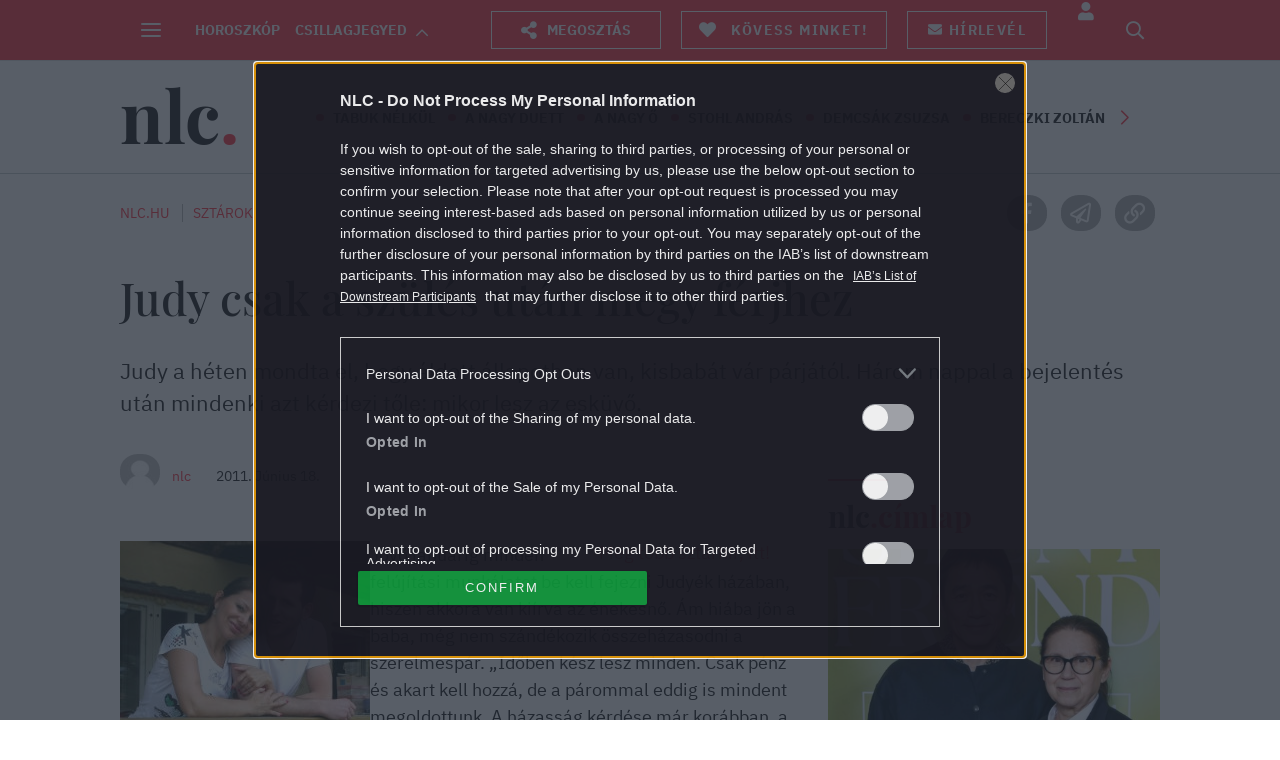

--- FILE ---
content_type: text/html; charset=UTF-8
request_url: https://nlc.hu/sztarok/20110618/judy_csak_a_szules_utan_megy_ferjhez/
body_size: 193950
content:

<!DOCTYPE html>
<html dir="ltr" lang="hu" prefix="og: https://ogp.me/ns#">
<head>
	<meta charset="UTF-8">
	<meta http-equiv="X-UA-Compatible" content="IE=edge">
	<meta name="viewport" content="width=device-width, initial-scale=1">
	<meta property="fb:app_id" content="515277608307409"/>

	

	<link rel="pingback" href="https://nlc.hu/xmlrpc.php">

				
		<style>img:is([sizes="auto" i], [sizes^="auto," i]) { contain-intrinsic-size: 3000px 1500px }</style>
	
		<!-- All in One SEO Pro 4.8.1.1 - aioseo.com -->
		<title>Judy csak a szülés után megy férjhez</title>
	<meta name="description" content="Judy a héten mondta el, hogy áldott állapotban van, kisbabát vár párjától. Három nappal a bejelentés után mindenki azt kérdezi tőle: mikor lesz az esküvő." />
	<meta name="robots" content="max-snippet:-1, max-image-preview:large, max-video-preview:-1" />
	<meta name="author" content="nlc"/>
	<meta name="keywords" content="sztárok" />
	<link rel="canonical" href="https://nlc.hu/sztarok/20110618/judy_csak_a_szules_utan_megy_ferjhez/" />
	<meta name="generator" content="All in One SEO Pro (AIOSEO) 4.8.1.1" />
		<meta property="og:locale" content="hu_HU" />
		<meta property="og:site_name" content="nlc - Neked. Veled. Érted." />
		<meta property="og:type" content="article" />
		<meta property="og:title" content="Judy csak a szülés után megy férjhez" />
		<meta property="og:description" content="Judy a héten mondta el, hogy áldott állapotban van, kisbabát vár párjától. Három nappal a bejelentés után mindenki azt kérdezi tőle: mikor lesz az esküvő." />
		<meta property="og:url" content="https://nlc.hu/sztarok/20110618/judy_csak_a_szules_utan_megy_ferjhez/" />
		<meta property="fb:app_id" content="512868502061383" />
		<meta property="og:image" content="https://nlc.hu/uploads/2019/05/nlcdefaultogimage.png" />
		<meta property="og:image:secure_url" content="https://nlc.hu/uploads/2019/05/nlcdefaultogimage.png" />
		<meta property="og:image:width" content="1536" />
		<meta property="og:image:height" content="862" />
		<meta property="article:published_time" content="2011-06-18T04:00:00+00:00" />
		<meta property="article:modified_time" content="2016-02-10T13:05:18+00:00" />
		<meta property="article:publisher" content="https://www.facebook.com/www.nlc.hu" />
		<meta name="twitter:card" content="summary" />
		<meta name="twitter:site" content="@noklapjacafe" />
		<meta name="twitter:title" content="Judy csak a szülés után megy férjhez" />
		<meta name="twitter:description" content="Judy a héten mondta el, hogy áldott állapotban van, kisbabát vár párjától. Három nappal a bejelentés után mindenki azt kérdezi tőle: mikor lesz az esküvő." />
		<meta name="twitter:creator" content="@noklapjacafe" />
		<meta name="twitter:image" content="https://nlc.hu/uploads/2019/05/nlcdefaultogimage.png" />
		<!-- All in One SEO Pro -->

<script type="application/ld+json">
{
    "@context": "https://schema.org",
    "@type": "NewsArticle",
    "@id": "https://nlc.hu/sztarok/20110618/judy_csak_a_szules_utan_megy_ferjhez/#newsarticle",
    "headline": "Judy csak a szülés után megy férjhez",
    "description": "Judy a héten mondta el, hogy áldott állapotban van, kisbabát vár párjától. Három nappal a bejelentés után mindenki azt kérdezi tőle: mikor lesz az esküvő. ",
    "datePublished": "2011-06-18T06:00:00+02:00",
    "dateModified": "2016-02-10T15:05:18+01:00",
    "articleSection": "Sztárok",
    "wordCount": 100,
    "author": [
        {
            "@type": "Person",
            "name": "nlc",
            "url": "https://nlc.hu/szerzo/nlc/"
        }
    ],
    "isAccessibleForFree": true,
    "mainEntityOfPage": "https://nlc.hu/sztarok/20110618/judy_csak_a_szules_utan_megy_ferjhez/",
    "isPartOf": [
        {
            "@type": "CollectionPage",
            "@id": "https://nlc.hu/sztarok/",
            "name": "Sztárok",
            "url": "https://nlc.hu/sztarok/"
        },
        {
            "@type": "WebSite",
            "@id": "https://nlc.hu/#website",
            "name": "nlc",
            "url": "https://nlc.hu/"
        }
    ],
    "image": {
        "@type": "ImageObject",
        "url": false,
        "width": null,
        "height": null
    },
    "publisher": {
        "@type": "NewsMediaOrganization",
        "@id": "https://nlc.hu/#publisher",
        "name": "nlc",
        "logo": {
            "@type": "ImageObject",
            "url": "https://nlc.hu/themes/nlcafe/images/nlclogo.svg",
            "width": 220,
            "height": 72
        }
    }
}
</script>
	<script>
		var socials = {"fb_app_id":515277608307409,"fb_sdk_version":"v3.3"};
		var top_posts_list = [{"id":2084909,"url":"https:\/\/nlc.hu\/csalad\/20260125\/victoria-beckham-masok-eskuvojen\/","title":"8 alkalom, amikor Victoria Beckham ellopta a show-t m\u00e1sok esk\u00fcv\u0151j\u00e9n","img":"<img width=\"2010\" height=\"1131\" src=\"https:\/\/nlc.hu\/uploads\/2026\/01\/victoria-beckham.jpg\" class=\"img-responsive image-nosocial wp-post-image\" alt=\"Victoria Beckham\" sizes=\"(max-width: 768px) 50vw, 480px\" decoding=\"async\" fetchpriority=\"high\" srcset=\"https:\/\/nlc.hu\/uploads\/2026\/01\/victoria-beckham.jpg 2010w, https:\/\/nlc.hu\/uploads\/2026\/01\/victoria-beckham-300x169.jpg 300w, https:\/\/nlc.hu\/uploads\/2026\/01\/victoria-beckham-1024x576.jpg 1024w, https:\/\/nlc.hu\/uploads\/2026\/01\/victoria-beckham-768x432.jpg 768w, https:\/\/nlc.hu\/uploads\/2026\/01\/victoria-beckham-160x90.jpg 160w, https:\/\/nlc.hu\/uploads\/2026\/01\/victoria-beckham-320x180.jpg 320w, https:\/\/nlc.hu\/uploads\/2026\/01\/victoria-beckham-480x270.jpg 480w, https:\/\/nlc.hu\/uploads\/2026\/01\/victoria-beckham-660x371.jpg 660w, https:\/\/nlc.hu\/uploads\/2026\/01\/victoria-beckham-800x450.jpg 800w, https:\/\/nlc.hu\/uploads\/2026\/01\/victoria-beckham-1536x864.jpg 1536w\" loading=\"lazy\" \/>","noindex":false},{"id":2084873,"url":"https:\/\/nlc.hu\/eletmod\/20260125\/beagyazas-pszichologiaja-tulajdonsagok\/","title":"A pszichol\u00f3gia szerint azok az emberek, akik soha nem \u00e1gyaznak be, rendelkeznek ezzel a ritka \u00e9s vonz\u00f3 tulajdons\u00e1ggal","img":"<img width=\"1280\" height=\"720\" src=\"https:\/\/nlc.hu\/uploads\/2026\/01\/untitled-design-47.jpg\" class=\"img-responsive image-nosocial wp-post-image\" alt=\"cica pihen az \u00e1gynem\u0171k k\u00f6zt, fot\u00f3: Unsplash\" sizes=\"(max-width: 768px) 50vw, 480px\" decoding=\"async\" srcset=\"https:\/\/nlc.hu\/uploads\/2026\/01\/untitled-design-47.jpg 1280w, https:\/\/nlc.hu\/uploads\/2026\/01\/untitled-design-47-300x169.jpg 300w, https:\/\/nlc.hu\/uploads\/2026\/01\/untitled-design-47-1024x576.jpg 1024w, https:\/\/nlc.hu\/uploads\/2026\/01\/untitled-design-47-768x432.jpg 768w, https:\/\/nlc.hu\/uploads\/2026\/01\/untitled-design-47-160x90.jpg 160w, https:\/\/nlc.hu\/uploads\/2026\/01\/untitled-design-47-320x180.jpg 320w, https:\/\/nlc.hu\/uploads\/2026\/01\/untitled-design-47-480x270.jpg 480w, https:\/\/nlc.hu\/uploads\/2026\/01\/untitled-design-47-660x371.jpg 660w, https:\/\/nlc.hu\/uploads\/2026\/01\/untitled-design-47-800x450.jpg 800w\" loading=\"lazy\" \/>","noindex":false},{"id":2084672,"url":"https:\/\/nlc.hu\/eletmod\/20260125\/kikapcsolt-futes-befagyott-lakas\/","title":"Nyaralni ment a b\u00e9rl\u0151, sp\u00f3rol\u00e1sb\u00f3l lekapcsolta otthon a f\u0171t\u00e9st \u2013 A lak\u00e1s szab\u00e1lyos j\u00e9gkast\u00e9lly\u00e1 v\u00e1ltozott","img":"<img width=\"1280\" height=\"720\" src=\"https:\/\/nlc.hu\/uploads\/2026\/01\/jegkastely.jpg\" class=\"img-responsive image-nosocial wp-post-image\" alt=\"lak\u00e1s\" sizes=\"(max-width: 768px) 50vw, 480px\" decoding=\"async\" srcset=\"https:\/\/nlc.hu\/uploads\/2026\/01\/jegkastely.jpg 1280w, https:\/\/nlc.hu\/uploads\/2026\/01\/jegkastely-300x169.jpg 300w, https:\/\/nlc.hu\/uploads\/2026\/01\/jegkastely-1024x576.jpg 1024w, https:\/\/nlc.hu\/uploads\/2026\/01\/jegkastely-768x432.jpg 768w, https:\/\/nlc.hu\/uploads\/2026\/01\/jegkastely-160x90.jpg 160w, https:\/\/nlc.hu\/uploads\/2026\/01\/jegkastely-320x180.jpg 320w, https:\/\/nlc.hu\/uploads\/2026\/01\/jegkastely-480x270.jpg 480w, https:\/\/nlc.hu\/uploads\/2026\/01\/jegkastely-660x371.jpg 660w, https:\/\/nlc.hu\/uploads\/2026\/01\/jegkastely-800x450.jpg 800w\" loading=\"lazy\" \/>","noindex":false},{"id":2084997,"url":"https:\/\/nlc.hu\/szabadido\/20260126\/kviz-hol-talalhato-hires-epulet\/","title":"Kv\u00edz: Hol tal\u00e1lhat\u00f3 ez a h\u00edres \u00e9p\u00fclet?","img":"<img width=\"1280\" height=\"720\" src=\"https:\/\/nlc.hu\/uploads\/2026\/01\/taj-mahal.jpg\" class=\"img-responsive image-nosocial wp-post-image\" alt=\"Taj Mahal\" sizes=\"(max-width: 768px) 50vw, 480px\" decoding=\"async\" srcset=\"https:\/\/nlc.hu\/uploads\/2026\/01\/taj-mahal.jpg 1280w, https:\/\/nlc.hu\/uploads\/2026\/01\/taj-mahal-300x169.jpg 300w, https:\/\/nlc.hu\/uploads\/2026\/01\/taj-mahal-1024x576.jpg 1024w, https:\/\/nlc.hu\/uploads\/2026\/01\/taj-mahal-768x432.jpg 768w, https:\/\/nlc.hu\/uploads\/2026\/01\/taj-mahal-160x90.jpg 160w, https:\/\/nlc.hu\/uploads\/2026\/01\/taj-mahal-320x180.jpg 320w, https:\/\/nlc.hu\/uploads\/2026\/01\/taj-mahal-480x270.jpg 480w, https:\/\/nlc.hu\/uploads\/2026\/01\/taj-mahal-660x371.jpg 660w, https:\/\/nlc.hu\/uploads\/2026\/01\/taj-mahal-800x450.jpg 800w\" loading=\"lazy\" \/>","noindex":false},{"id":2085582,"url":"https:\/\/nlc.hu\/ezvan\/20260125\/jakli-monika-tavoltartasi-vegzes-boraros-gabor-fenyegeto-uzenetek\/","title":"&#8222;Megyek haza, b\u0151gni fogsz azt garant\u00e1lom&#8221; &#8211; A szlov\u00e1k sajt\u00f3 szerint J\u00e1kli M\u00f3nik\u00e1nak \u00e9rv\u00e9nyes t\u00e1voltart\u00e1si v\u00e9gz\u00e9se volt Bor\u00e1ros G\u00e1borral szemben &#8211; FRISS\u00cdTVE!","img":"<img width=\"1280\" height=\"720\" src=\"https:\/\/nlc.hu\/uploads\/2026\/01\/borarosjakli.jpg\" class=\"img-responsive image-nosocial wp-post-image\" alt=\"Bor\u00e1ros G\u00e1bor \u00e9s J\u00e1kli M\u00f3nika\" sizes=\"(max-width: 768px) 50vw, 480px\" decoding=\"async\" srcset=\"https:\/\/nlc.hu\/uploads\/2026\/01\/borarosjakli.jpg 1280w, https:\/\/nlc.hu\/uploads\/2026\/01\/borarosjakli-300x169.jpg 300w, https:\/\/nlc.hu\/uploads\/2026\/01\/borarosjakli-1024x576.jpg 1024w, https:\/\/nlc.hu\/uploads\/2026\/01\/borarosjakli-768x432.jpg 768w, https:\/\/nlc.hu\/uploads\/2026\/01\/borarosjakli-160x90.jpg 160w, https:\/\/nlc.hu\/uploads\/2026\/01\/borarosjakli-320x180.jpg 320w, https:\/\/nlc.hu\/uploads\/2026\/01\/borarosjakli-480x270.jpg 480w, https:\/\/nlc.hu\/uploads\/2026\/01\/borarosjakli-660x371.jpg 660w, https:\/\/nlc.hu\/uploads\/2026\/01\/borarosjakli-800x450.jpg 800w\" loading=\"lazy\" \/>","noindex":false},{"id":2084769,"url":"https:\/\/nlc.hu\/sztarok\/20260124\/retro-kviz-gyerekszineszek\/","title":"Eml\u00e9kszel, ki volt a vil\u00e1g legrosszabb gyereke? Kv\u00edz a 70-es 80-as \u00e9vek magyar gyerekszt\u00e1rjair\u00f3l","img":"<img width=\"2000\" height=\"1127\" src=\"https:\/\/nlc.hu\/uploads\/2026\/01\/fortepan-158624-1-e1769188688609.jpg\" class=\"img-responsive image-nosocial wp-post-image\" alt=\"Kem\u00e9nykalap \u00e9s krumpliorr gyerekcsapata \u00e9s Alafonz\u00f3\" sizes=\"(max-width: 768px) 50vw, 480px\" decoding=\"async\" srcset=\"https:\/\/nlc.hu\/uploads\/2026\/01\/fortepan-158624-1-e1769188688609.jpg 2000w, https:\/\/nlc.hu\/uploads\/2026\/01\/fortepan-158624-1-e1769188688609-300x169.jpg 300w, https:\/\/nlc.hu\/uploads\/2026\/01\/fortepan-158624-1-e1769188688609-1024x577.jpg 1024w, https:\/\/nlc.hu\/uploads\/2026\/01\/fortepan-158624-1-e1769188688609-768x433.jpg 768w, https:\/\/nlc.hu\/uploads\/2026\/01\/fortepan-158624-1-e1769188688609-160x90.jpg 160w, https:\/\/nlc.hu\/uploads\/2026\/01\/fortepan-158624-1-e1769188688609-320x180.jpg 320w, https:\/\/nlc.hu\/uploads\/2026\/01\/fortepan-158624-1-e1769188688609-480x270.jpg 480w, https:\/\/nlc.hu\/uploads\/2026\/01\/fortepan-158624-1-e1769188688609-660x372.jpg 660w, https:\/\/nlc.hu\/uploads\/2026\/01\/fortepan-158624-1-e1769188688609-800x451.jpg 800w, https:\/\/nlc.hu\/uploads\/2026\/01\/fortepan-158624-1-e1769188688609-1536x866.jpg 1536w\" loading=\"lazy\" \/>","noindex":false},{"id":2085781,"url":"https:\/\/nlc.hu\/ezvan\/20260126\/boraros-gabor-bejelentes-jakli-monika-halala\/","title":"Nagy bejelent\u00e9sre k\u00e9sz\u00fcl ma Bor\u00e1ros G\u00e1bor: \u201eEl\u00e9g volt a sz@rkever\u00e9sb\u0151l\u201d","img":"<img width=\"1280\" height=\"720\" src=\"https:\/\/nlc.hu\/uploads\/2026\/01\/boraros.jpg\" class=\"img-responsive image-nosocial wp-post-image\" alt=\"Bor\u00e1ros G\u00e1bor - forr\u00e1s: RTL \/ Exek csat\u00e1ja - vide\u00f3\" sizes=\"(max-width: 768px) 50vw, 480px\" decoding=\"async\" srcset=\"https:\/\/nlc.hu\/uploads\/2026\/01\/boraros.jpg 1280w, https:\/\/nlc.hu\/uploads\/2026\/01\/boraros-300x169.jpg 300w, https:\/\/nlc.hu\/uploads\/2026\/01\/boraros-1024x576.jpg 1024w, https:\/\/nlc.hu\/uploads\/2026\/01\/boraros-768x432.jpg 768w, https:\/\/nlc.hu\/uploads\/2026\/01\/boraros-160x90.jpg 160w, https:\/\/nlc.hu\/uploads\/2026\/01\/boraros-320x180.jpg 320w, https:\/\/nlc.hu\/uploads\/2026\/01\/boraros-480x270.jpg 480w, https:\/\/nlc.hu\/uploads\/2026\/01\/boraros-660x371.jpg 660w, https:\/\/nlc.hu\/uploads\/2026\/01\/boraros-800x450.jpg 800w\" loading=\"lazy\" \/>","noindex":false},{"id":2085644,"url":"https:\/\/nlc.hu\/ezvan\/20260125\/dan-koztisztviselok-bluetooth-kikapcsolas-amerikai-kemkedes\/","title":"D\u00e1nia parancsba adta a k\u00f6ztisztvisel\u0151knek a Bluetooth kikapcsol\u00e1s\u00e1t: ez\u00e9rt sz\u00fcks\u00e9ges a l\u00e9p\u00e9s","img":"<img width=\"1920\" height=\"1080\" src=\"https:\/\/nlc.hu\/uploads\/2026\/01\/bluetooth.jpg\" class=\"img-responsive image-nosocial wp-post-image\" alt=\"bluetooth\" sizes=\"(max-width: 768px) 50vw, 480px\" decoding=\"async\" srcset=\"https:\/\/nlc.hu\/uploads\/2026\/01\/bluetooth.jpg 1920w, https:\/\/nlc.hu\/uploads\/2026\/01\/bluetooth-300x169.jpg 300w, https:\/\/nlc.hu\/uploads\/2026\/01\/bluetooth-1024x576.jpg 1024w, https:\/\/nlc.hu\/uploads\/2026\/01\/bluetooth-768x432.jpg 768w, https:\/\/nlc.hu\/uploads\/2026\/01\/bluetooth-160x90.jpg 160w, https:\/\/nlc.hu\/uploads\/2026\/01\/bluetooth-320x180.jpg 320w, https:\/\/nlc.hu\/uploads\/2026\/01\/bluetooth-480x270.jpg 480w, https:\/\/nlc.hu\/uploads\/2026\/01\/bluetooth-660x371.jpg 660w, https:\/\/nlc.hu\/uploads\/2026\/01\/bluetooth-800x450.jpg 800w, https:\/\/nlc.hu\/uploads\/2026\/01\/bluetooth-1536x864.jpg 1536w\" loading=\"lazy\" \/>","noindex":false},{"id":2085635,"url":"https:\/\/nlc.hu\/ezvan\/20260125\/vernyomascsokkento-gyogyszer-visszahivas-nemetorszag\/","title":"Visszah\u00edvt\u00e1k a n\u00e9metek az ismert v\u00e9rnyom\u00e1scs\u00f6kkent\u0151 gy\u00f3gyszert: Magyarorsz\u00e1gon is kaphat\u00f3","img":"<img width=\"1920\" height=\"1080\" src=\"https:\/\/nlc.hu\/uploads\/2026\/01\/vernyomas.jpg\" class=\"img-responsive image-nosocial wp-post-image\" alt=\"V\u00e9rnyom\u00e1scs\u00f6kkent\u0151\" sizes=\"(max-width: 768px) 50vw, 480px\" decoding=\"async\" srcset=\"https:\/\/nlc.hu\/uploads\/2026\/01\/vernyomas.jpg 1920w, https:\/\/nlc.hu\/uploads\/2026\/01\/vernyomas-300x169.jpg 300w, https:\/\/nlc.hu\/uploads\/2026\/01\/vernyomas-1024x576.jpg 1024w, https:\/\/nlc.hu\/uploads\/2026\/01\/vernyomas-768x432.jpg 768w, https:\/\/nlc.hu\/uploads\/2026\/01\/vernyomas-160x90.jpg 160w, https:\/\/nlc.hu\/uploads\/2026\/01\/vernyomas-320x180.jpg 320w, https:\/\/nlc.hu\/uploads\/2026\/01\/vernyomas-480x270.jpg 480w, https:\/\/nlc.hu\/uploads\/2026\/01\/vernyomas-660x371.jpg 660w, https:\/\/nlc.hu\/uploads\/2026\/01\/vernyomas-800x450.jpg 800w, https:\/\/nlc.hu\/uploads\/2026\/01\/vernyomas-1536x864.jpg 1536w\" loading=\"lazy\" \/>","noindex":false},{"id":2085774,"url":"https:\/\/nlc.hu\/ezvan\/20260126\/capak-kozott-beszolas-toth-ildiko\/","title":"Buta sz\u0151k\u00e9nek nevezt\u00e9k T\u00f3th Ildik\u00f3t, \u00edgy reag\u00e1lt erre a C\u00e1p\u00e1k k\u00f6z\u00f6tt \u00fczletasszonya","img":"<img width=\"1280\" height=\"720\" src=\"https:\/\/nlc.hu\/uploads\/2026\/01\/toth-ildiko.jpg\" class=\"img-responsive image-nosocial wp-post-image\" alt=\"T\u00f3th Ildik\u00f3 - fot\u00f3: Sajt\u00f3klub\" sizes=\"(max-width: 768px) 50vw, 480px\" decoding=\"async\" srcset=\"https:\/\/nlc.hu\/uploads\/2026\/01\/toth-ildiko.jpg 1280w, https:\/\/nlc.hu\/uploads\/2026\/01\/toth-ildiko-300x169.jpg 300w, https:\/\/nlc.hu\/uploads\/2026\/01\/toth-ildiko-1024x576.jpg 1024w, https:\/\/nlc.hu\/uploads\/2026\/01\/toth-ildiko-768x432.jpg 768w, https:\/\/nlc.hu\/uploads\/2026\/01\/toth-ildiko-160x90.jpg 160w, https:\/\/nlc.hu\/uploads\/2026\/01\/toth-ildiko-320x180.jpg 320w, https:\/\/nlc.hu\/uploads\/2026\/01\/toth-ildiko-480x270.jpg 480w, https:\/\/nlc.hu\/uploads\/2026\/01\/toth-ildiko-660x371.jpg 660w, https:\/\/nlc.hu\/uploads\/2026\/01\/toth-ildiko-800x450.jpg 800w\" loading=\"lazy\" \/>","noindex":false},{"id":2084038,"url":"https:\/\/nlc.hu\/horoszkop\/20260125\/penzhoroszkop-februar-csillagjegy-szerencse\/","title":"Febru\u00e1ri p\u00e9nzhoroszk\u00f3p: melyik jegynek hoz szerencs\u00e9t a h\u00f3nap?","img":"<img width=\"1280\" height=\"720\" src=\"https:\/\/nlc.hu\/uploads\/2026\/01\/arany-lo-medal-ermekkel-es-gyongysorral.jpg\" class=\"img-responsive image-nosocial wp-post-image\" alt=\"Arany l\u00f3 med\u00e1l \u00e9rm\u00e9kkel \u00e9s gy\u00f6ngysorral\" sizes=\"(max-width: 768px) 50vw, 480px\" decoding=\"async\" srcset=\"https:\/\/nlc.hu\/uploads\/2026\/01\/arany-lo-medal-ermekkel-es-gyongysorral.jpg 1280w, https:\/\/nlc.hu\/uploads\/2026\/01\/arany-lo-medal-ermekkel-es-gyongysorral-300x169.jpg 300w, https:\/\/nlc.hu\/uploads\/2026\/01\/arany-lo-medal-ermekkel-es-gyongysorral-1024x576.jpg 1024w, https:\/\/nlc.hu\/uploads\/2026\/01\/arany-lo-medal-ermekkel-es-gyongysorral-768x432.jpg 768w, https:\/\/nlc.hu\/uploads\/2026\/01\/arany-lo-medal-ermekkel-es-gyongysorral-160x90.jpg 160w, https:\/\/nlc.hu\/uploads\/2026\/01\/arany-lo-medal-ermekkel-es-gyongysorral-320x180.jpg 320w, https:\/\/nlc.hu\/uploads\/2026\/01\/arany-lo-medal-ermekkel-es-gyongysorral-480x270.jpg 480w, https:\/\/nlc.hu\/uploads\/2026\/01\/arany-lo-medal-ermekkel-es-gyongysorral-660x371.jpg 660w, https:\/\/nlc.hu\/uploads\/2026\/01\/arany-lo-medal-ermekkel-es-gyongysorral-800x450.jpg 800w\" loading=\"lazy\" \/>","noindex":false},{"id":2085657,"url":"https:\/\/nlc.hu\/csalad\/20260125\/szakember-rossz-otlet-forro-tesztaviz-mosogato-szures\/","title":"Ez\u00e9rt rossz \u00f6tlet a forr\u00f3 t\u00e9sztav\u00edz mosogat\u00f3ba \u00f6nt\u00e9se a v\u00edzvezet\u00e9k-szerel\u0151 szerint","img":"<img width=\"1920\" height=\"1080\" src=\"https:\/\/nlc.hu\/uploads\/2026\/01\/tesztaszures.jpg\" class=\"img-responsive image-nosocial wp-post-image\" alt=\"T\u00e9szt\u00e1t sz\u0171r\" sizes=\"(max-width: 768px) 50vw, 480px\" decoding=\"async\" srcset=\"https:\/\/nlc.hu\/uploads\/2026\/01\/tesztaszures.jpg 1920w, https:\/\/nlc.hu\/uploads\/2026\/01\/tesztaszures-300x169.jpg 300w, https:\/\/nlc.hu\/uploads\/2026\/01\/tesztaszures-1024x576.jpg 1024w, https:\/\/nlc.hu\/uploads\/2026\/01\/tesztaszures-768x432.jpg 768w, https:\/\/nlc.hu\/uploads\/2026\/01\/tesztaszures-160x90.jpg 160w, https:\/\/nlc.hu\/uploads\/2026\/01\/tesztaszures-320x180.jpg 320w, https:\/\/nlc.hu\/uploads\/2026\/01\/tesztaszures-480x270.jpg 480w, https:\/\/nlc.hu\/uploads\/2026\/01\/tesztaszures-660x371.jpg 660w, https:\/\/nlc.hu\/uploads\/2026\/01\/tesztaszures-800x450.jpg 800w, https:\/\/nlc.hu\/uploads\/2026\/01\/tesztaszures-1536x864.jpg 1536w\" loading=\"lazy\" \/>","noindex":false},{"id":2084694,"url":"https:\/\/nlc.hu\/eletmod\/20260124\/osszeomlott-europa-legnagyobb-szallodauzemeltetoje-revo-hospitality-group\/","title":"\u00d6sszeomlott Eur\u00f3pa egyik legnagyobb sz\u00e1lloda\u00fczemeltet\u0151je \u2013 t\u00f6bb mint 260 hotellel, 12 orsz\u00e1gban","img":"<img width=\"1920\" height=\"1080\" src=\"https:\/\/nlc.hu\/uploads\/2026\/01\/hotel.jpg\" class=\"img-responsive image-nosocial wp-post-image\" alt=\"sz\u00e1lloda\" sizes=\"(max-width: 768px) 50vw, 480px\" decoding=\"async\" srcset=\"https:\/\/nlc.hu\/uploads\/2026\/01\/hotel.jpg 1920w, https:\/\/nlc.hu\/uploads\/2026\/01\/hotel-300x169.jpg 300w, https:\/\/nlc.hu\/uploads\/2026\/01\/hotel-1024x576.jpg 1024w, https:\/\/nlc.hu\/uploads\/2026\/01\/hotel-768x432.jpg 768w, https:\/\/nlc.hu\/uploads\/2026\/01\/hotel-160x90.jpg 160w, https:\/\/nlc.hu\/uploads\/2026\/01\/hotel-320x180.jpg 320w, https:\/\/nlc.hu\/uploads\/2026\/01\/hotel-480x270.jpg 480w, https:\/\/nlc.hu\/uploads\/2026\/01\/hotel-660x371.jpg 660w, https:\/\/nlc.hu\/uploads\/2026\/01\/hotel-800x450.jpg 800w, https:\/\/nlc.hu\/uploads\/2026\/01\/hotel-1536x864.jpg 1536w\" loading=\"lazy\" \/>","noindex":false},{"id":2085696,"url":"https:\/\/nlc.hu\/ezvan\/20260125\/olah-gergo-lazar-janos-reakcio-ciganyozas\/","title":"Ol\u00e1h Gerg\u0151: \u201eIsten nem az\u00e9rt teremtett cig\u00e1nynak minket, hogy j\u00f3l kisz\u00farjon vel\u00fcnk&#8221;","img":"<img width=\"1280\" height=\"720\" src=\"https:\/\/nlc.hu\/uploads\/2026\/01\/olah.jpg\" class=\"img-responsive image-nosocial wp-post-image\" alt=\"Ol\u00e1h Gerg\u0151\" sizes=\"(max-width: 768px) 50vw, 480px\" decoding=\"async\" srcset=\"https:\/\/nlc.hu\/uploads\/2026\/01\/olah.jpg 1280w, https:\/\/nlc.hu\/uploads\/2026\/01\/olah-300x169.jpg 300w, https:\/\/nlc.hu\/uploads\/2026\/01\/olah-1024x576.jpg 1024w, https:\/\/nlc.hu\/uploads\/2026\/01\/olah-768x432.jpg 768w, https:\/\/nlc.hu\/uploads\/2026\/01\/olah-160x90.jpg 160w, https:\/\/nlc.hu\/uploads\/2026\/01\/olah-320x180.jpg 320w, https:\/\/nlc.hu\/uploads\/2026\/01\/olah-480x270.jpg 480w, https:\/\/nlc.hu\/uploads\/2026\/01\/olah-660x371.jpg 660w, https:\/\/nlc.hu\/uploads\/2026\/01\/olah-800x450.jpg 800w\" loading=\"lazy\" \/>","noindex":false},{"id":2085752,"url":"https:\/\/nlc.hu\/ezvan\/20260126\/nagy-sanyi-tavozas-adagio-okok\/","title":"15 \u00e9v hallgat\u00e1s ut\u00e1n kit\u00e1lalt Nagy Sanyi, ez\u00e9rt utas\u00edtott vissza minden zen\u00e9s f\u0151szerepet","img":"<img width=\"1280\" height=\"720\" src=\"https:\/\/nlc.hu\/uploads\/2026\/01\/nagy-sanyi.jpg\" class=\"img-responsive image-nosocial wp-post-image\" alt=\"Nagy Sanyi - forr\u00e1s: Mokka - vide\u00f3\" sizes=\"(max-width: 768px) 50vw, 480px\" decoding=\"async\" srcset=\"https:\/\/nlc.hu\/uploads\/2026\/01\/nagy-sanyi.jpg 1280w, https:\/\/nlc.hu\/uploads\/2026\/01\/nagy-sanyi-300x169.jpg 300w, https:\/\/nlc.hu\/uploads\/2026\/01\/nagy-sanyi-1024x576.jpg 1024w, https:\/\/nlc.hu\/uploads\/2026\/01\/nagy-sanyi-768x432.jpg 768w, https:\/\/nlc.hu\/uploads\/2026\/01\/nagy-sanyi-160x90.jpg 160w, https:\/\/nlc.hu\/uploads\/2026\/01\/nagy-sanyi-320x180.jpg 320w, https:\/\/nlc.hu\/uploads\/2026\/01\/nagy-sanyi-480x270.jpg 480w, https:\/\/nlc.hu\/uploads\/2026\/01\/nagy-sanyi-660x371.jpg 660w, https:\/\/nlc.hu\/uploads\/2026\/01\/nagy-sanyi-800x450.jpg 800w\" loading=\"lazy\" \/>","noindex":false},{"id":2086066,"url":"https:\/\/nlc.hu\/ezvan\/20260126\/jakli-monika-volegenye\/","title":"Megsz\u00f3lalt J\u00e1kli M\u00f3nika v\u0151leg\u00e9nye: \u201eSoha nem fordultak el\u0151 verb\u00e1lis t\u00e1mad\u00e1sok, amelyek fizikai b\u00e1ntalmaz\u00e1sba, \u00fcld\u00f6z\u00e9sbe vagy zaklat\u00e1sba torkolltak volna&#8221;","img":"<img width=\"1280\" height=\"720\" src=\"https:\/\/nlc.hu\/uploads\/2026\/01\/jakli-monika-1.jpg\" class=\"img-responsive image-nosocial wp-post-image\" alt=\"\" sizes=\"(max-width: 768px) 50vw, 480px\" decoding=\"async\" srcset=\"https:\/\/nlc.hu\/uploads\/2026\/01\/jakli-monika-1.jpg 1280w, https:\/\/nlc.hu\/uploads\/2026\/01\/jakli-monika-1-300x169.jpg 300w, https:\/\/nlc.hu\/uploads\/2026\/01\/jakli-monika-1-1024x576.jpg 1024w, https:\/\/nlc.hu\/uploads\/2026\/01\/jakli-monika-1-768x432.jpg 768w, https:\/\/nlc.hu\/uploads\/2026\/01\/jakli-monika-1-160x90.jpg 160w, https:\/\/nlc.hu\/uploads\/2026\/01\/jakli-monika-1-320x180.jpg 320w, https:\/\/nlc.hu\/uploads\/2026\/01\/jakli-monika-1-480x270.jpg 480w, https:\/\/nlc.hu\/uploads\/2026\/01\/jakli-monika-1-660x371.jpg 660w, https:\/\/nlc.hu\/uploads\/2026\/01\/jakli-monika-1-800x450.jpg 800w\" loading=\"lazy\" \/>","noindex":false},{"id":2085689,"url":"https:\/\/nlc.hu\/sztarok\/20260125\/peller-mariann-extrem-dieta\/","title":"Peller Mariann az extr\u00e9m di\u00e9t\u00e1j\u00e1r\u00f3l: \u201e20 \u00f3r\u00e1n \u00e1t nem eszem&#8221;","img":"<img width=\"1280\" height=\"720\" src=\"https:\/\/nlc.hu\/uploads\/2026\/01\/peller.jpg\" class=\"img-responsive image-nosocial wp-post-image\" alt=\"Peller Mariann\" sizes=\"(max-width: 768px) 50vw, 480px\" decoding=\"async\" srcset=\"https:\/\/nlc.hu\/uploads\/2026\/01\/peller.jpg 1280w, https:\/\/nlc.hu\/uploads\/2026\/01\/peller-300x169.jpg 300w, https:\/\/nlc.hu\/uploads\/2026\/01\/peller-1024x576.jpg 1024w, https:\/\/nlc.hu\/uploads\/2026\/01\/peller-768x432.jpg 768w, https:\/\/nlc.hu\/uploads\/2026\/01\/peller-160x90.jpg 160w, https:\/\/nlc.hu\/uploads\/2026\/01\/peller-320x180.jpg 320w, https:\/\/nlc.hu\/uploads\/2026\/01\/peller-480x270.jpg 480w, https:\/\/nlc.hu\/uploads\/2026\/01\/peller-660x371.jpg 660w, https:\/\/nlc.hu\/uploads\/2026\/01\/peller-800x450.jpg 800w\" loading=\"lazy\" \/>","noindex":false},{"id":2084652,"url":"https:\/\/nlc.hu\/csalad\/20260125\/sting-hat-gyereke\/","title":"Ismerd meg Sting hat feln\u0151ttkor\u00fa gyerek\u00e9t \u2013 Egyik\u00fck az apja kik\u00f6p\u00f6tt m\u00e1sa","img":"<img width=\"1920\" height=\"1080\" src=\"https:\/\/nlc.hu\/uploads\/2026\/01\/sting.jpg\" class=\"img-responsive image-nosocial wp-post-image\" alt=\"Sting\" sizes=\"(max-width: 768px) 50vw, 480px\" decoding=\"async\" srcset=\"https:\/\/nlc.hu\/uploads\/2026\/01\/sting.jpg 1920w, https:\/\/nlc.hu\/uploads\/2026\/01\/sting-300x169.jpg 300w, https:\/\/nlc.hu\/uploads\/2026\/01\/sting-1024x576.jpg 1024w, https:\/\/nlc.hu\/uploads\/2026\/01\/sting-768x432.jpg 768w, https:\/\/nlc.hu\/uploads\/2026\/01\/sting-160x90.jpg 160w, https:\/\/nlc.hu\/uploads\/2026\/01\/sting-320x180.jpg 320w, https:\/\/nlc.hu\/uploads\/2026\/01\/sting-480x270.jpg 480w, https:\/\/nlc.hu\/uploads\/2026\/01\/sting-660x371.jpg 660w, https:\/\/nlc.hu\/uploads\/2026\/01\/sting-800x450.jpg 800w, https:\/\/nlc.hu\/uploads\/2026\/01\/sting-1536x864.jpg 1536w\" loading=\"lazy\" \/>","noindex":false},{"id":2085997,"url":"https:\/\/nlc.hu\/ezvan\/20260126\/tragedia-sipalya-apuka-meghalt\/","title":"Trag\u00e9dia a s\u00edp\u00e1ly\u00e1n: kisfia szeme l\u00e1tt\u00e1ra halt meg egy s\u00edel\u0151 f\u00e9rfi","img":"<img width=\"1280\" height=\"720\" src=\"https:\/\/nlc.hu\/uploads\/2026\/01\/sipalya.jpg\" class=\"img-responsive image-nosocial wp-post-image\" alt=\"s\u00edp\u00e1lya - fot\u00f3: Getty Images\" sizes=\"(max-width: 768px) 50vw, 480px\" decoding=\"async\" srcset=\"https:\/\/nlc.hu\/uploads\/2026\/01\/sipalya.jpg 1280w, https:\/\/nlc.hu\/uploads\/2026\/01\/sipalya-300x169.jpg 300w, https:\/\/nlc.hu\/uploads\/2026\/01\/sipalya-1024x576.jpg 1024w, https:\/\/nlc.hu\/uploads\/2026\/01\/sipalya-768x432.jpg 768w, https:\/\/nlc.hu\/uploads\/2026\/01\/sipalya-160x90.jpg 160w, https:\/\/nlc.hu\/uploads\/2026\/01\/sipalya-320x180.jpg 320w, https:\/\/nlc.hu\/uploads\/2026\/01\/sipalya-480x270.jpg 480w, https:\/\/nlc.hu\/uploads\/2026\/01\/sipalya-660x371.jpg 660w, https:\/\/nlc.hu\/uploads\/2026\/01\/sipalya-800x450.jpg 800w\" loading=\"lazy\" \/>","noindex":false},{"id":2085394,"url":"https:\/\/nlc.hu\/horoszkop\/20260126\/csillagjegy-gozerovel-indul-het\/","title":"Ennek a 3 csillagjegynek g\u0151zer\u0151vel indul a h\u00e9t","img":"<img width=\"1280\" height=\"720\" src=\"https:\/\/nlc.hu\/uploads\/2026\/01\/69d78fcfc2a479c97c85e69d06749436.jpeg\" class=\"img-responsive image-nosocial wp-post-image\" alt=\"Ennek a 3 csillagjegynek g\u0151zer\u0151vel indul a h\u00e9t\" sizes=\"(max-width: 768px) 50vw, 480px\" decoding=\"async\" srcset=\"https:\/\/nlc.hu\/uploads\/2026\/01\/69d78fcfc2a479c97c85e69d06749436.jpeg 1280w, https:\/\/nlc.hu\/uploads\/2026\/01\/69d78fcfc2a479c97c85e69d06749436-300x169.jpeg 300w, https:\/\/nlc.hu\/uploads\/2026\/01\/69d78fcfc2a479c97c85e69d06749436-1024x576.jpeg 1024w, https:\/\/nlc.hu\/uploads\/2026\/01\/69d78fcfc2a479c97c85e69d06749436-768x432.jpeg 768w, https:\/\/nlc.hu\/uploads\/2026\/01\/69d78fcfc2a479c97c85e69d06749436-160x90.jpeg 160w, https:\/\/nlc.hu\/uploads\/2026\/01\/69d78fcfc2a479c97c85e69d06749436-320x180.jpeg 320w, https:\/\/nlc.hu\/uploads\/2026\/01\/69d78fcfc2a479c97c85e69d06749436-480x270.jpeg 480w, https:\/\/nlc.hu\/uploads\/2026\/01\/69d78fcfc2a479c97c85e69d06749436-660x371.jpeg 660w, https:\/\/nlc.hu\/uploads\/2026\/01\/69d78fcfc2a479c97c85e69d06749436-800x450.jpeg 800w\" loading=\"lazy\" \/>","noindex":false}];
		var post_data = {"id":53430,"is_adult":false};
	</script>
			<script>window.FB_APP_ACCESS_TOKEN = '574141833076008|Bfnd9r2nmw1VazJpKCBB81R2Tq4';</script>	<script src="/centralsso/assets/js/central-sso.js"></script>
	<link href='//cts.p24.hu' rel='dns-prefetch' />
<script type="text/javascript">
/* <![CDATA[ */
window._wpemojiSettings = {"baseUrl":"https:\/\/s.w.org\/images\/core\/emoji\/16.0.1\/72x72\/","ext":".png","svgUrl":"https:\/\/s.w.org\/images\/core\/emoji\/16.0.1\/svg\/","svgExt":".svg","source":{"concatemoji":"https:\/\/nlc.hu\/wp-includes\/js\/wp-emoji-release.min.js?ver=6.8.2"}};
/*! This file is auto-generated */
!function(s,n){var o,i,e;function c(e){try{var t={supportTests:e,timestamp:(new Date).valueOf()};sessionStorage.setItem(o,JSON.stringify(t))}catch(e){}}function p(e,t,n){e.clearRect(0,0,e.canvas.width,e.canvas.height),e.fillText(t,0,0);var t=new Uint32Array(e.getImageData(0,0,e.canvas.width,e.canvas.height).data),a=(e.clearRect(0,0,e.canvas.width,e.canvas.height),e.fillText(n,0,0),new Uint32Array(e.getImageData(0,0,e.canvas.width,e.canvas.height).data));return t.every(function(e,t){return e===a[t]})}function u(e,t){e.clearRect(0,0,e.canvas.width,e.canvas.height),e.fillText(t,0,0);for(var n=e.getImageData(16,16,1,1),a=0;a<n.data.length;a++)if(0!==n.data[a])return!1;return!0}function f(e,t,n,a){switch(t){case"flag":return n(e,"\ud83c\udff3\ufe0f\u200d\u26a7\ufe0f","\ud83c\udff3\ufe0f\u200b\u26a7\ufe0f")?!1:!n(e,"\ud83c\udde8\ud83c\uddf6","\ud83c\udde8\u200b\ud83c\uddf6")&&!n(e,"\ud83c\udff4\udb40\udc67\udb40\udc62\udb40\udc65\udb40\udc6e\udb40\udc67\udb40\udc7f","\ud83c\udff4\u200b\udb40\udc67\u200b\udb40\udc62\u200b\udb40\udc65\u200b\udb40\udc6e\u200b\udb40\udc67\u200b\udb40\udc7f");case"emoji":return!a(e,"\ud83e\udedf")}return!1}function g(e,t,n,a){var r="undefined"!=typeof WorkerGlobalScope&&self instanceof WorkerGlobalScope?new OffscreenCanvas(300,150):s.createElement("canvas"),o=r.getContext("2d",{willReadFrequently:!0}),i=(o.textBaseline="top",o.font="600 32px Arial",{});return e.forEach(function(e){i[e]=t(o,e,n,a)}),i}function t(e){var t=s.createElement("script");t.src=e,t.defer=!0,s.head.appendChild(t)}"undefined"!=typeof Promise&&(o="wpEmojiSettingsSupports",i=["flag","emoji"],n.supports={everything:!0,everythingExceptFlag:!0},e=new Promise(function(e){s.addEventListener("DOMContentLoaded",e,{once:!0})}),new Promise(function(t){var n=function(){try{var e=JSON.parse(sessionStorage.getItem(o));if("object"==typeof e&&"number"==typeof e.timestamp&&(new Date).valueOf()<e.timestamp+604800&&"object"==typeof e.supportTests)return e.supportTests}catch(e){}return null}();if(!n){if("undefined"!=typeof Worker&&"undefined"!=typeof OffscreenCanvas&&"undefined"!=typeof URL&&URL.createObjectURL&&"undefined"!=typeof Blob)try{var e="postMessage("+g.toString()+"("+[JSON.stringify(i),f.toString(),p.toString(),u.toString()].join(",")+"));",a=new Blob([e],{type:"text/javascript"}),r=new Worker(URL.createObjectURL(a),{name:"wpTestEmojiSupports"});return void(r.onmessage=function(e){c(n=e.data),r.terminate(),t(n)})}catch(e){}c(n=g(i,f,p,u))}t(n)}).then(function(e){for(var t in e)n.supports[t]=e[t],n.supports.everything=n.supports.everything&&n.supports[t],"flag"!==t&&(n.supports.everythingExceptFlag=n.supports.everythingExceptFlag&&n.supports[t]);n.supports.everythingExceptFlag=n.supports.everythingExceptFlag&&!n.supports.flag,n.DOMReady=!1,n.readyCallback=function(){n.DOMReady=!0}}).then(function(){return e}).then(function(){var e;n.supports.everything||(n.readyCallback(),(e=n.source||{}).concatemoji?t(e.concatemoji):e.wpemoji&&e.twemoji&&(t(e.twemoji),t(e.wpemoji)))}))}((window,document),window._wpemojiSettings);
/* ]]> */
</script>
<style id='wp-emoji-styles-inline-css' type='text/css'>

	img.wp-smiley, img.emoji {
		display: inline !important;
		border: none !important;
		box-shadow: none !important;
		height: 1em !important;
		width: 1em !important;
		margin: 0 0.07em !important;
		vertical-align: -0.1em !important;
		background: none !important;
		padding: 0 !important;
	}
</style>
<link rel='stylesheet' id='wp-block-library-css' href='https://nlc.hu/wp-includes/css/dist/block-library/style.min.css?ver=6.8.2' type='text/css' media='all' />
<style id='classic-theme-styles-inline-css' type='text/css'>
/*! This file is auto-generated */
.wp-block-button__link{color:#fff;background-color:#32373c;border-radius:9999px;box-shadow:none;text-decoration:none;padding:calc(.667em + 2px) calc(1.333em + 2px);font-size:1.125em}.wp-block-file__button{background:#32373c;color:#fff;text-decoration:none}
</style>
<style id='global-styles-inline-css' type='text/css'>
:root{--wp--preset--aspect-ratio--square: 1;--wp--preset--aspect-ratio--4-3: 4/3;--wp--preset--aspect-ratio--3-4: 3/4;--wp--preset--aspect-ratio--3-2: 3/2;--wp--preset--aspect-ratio--2-3: 2/3;--wp--preset--aspect-ratio--16-9: 16/9;--wp--preset--aspect-ratio--9-16: 9/16;--wp--preset--color--black: #000000;--wp--preset--color--cyan-bluish-gray: #abb8c3;--wp--preset--color--white: #ffffff;--wp--preset--color--pale-pink: #f78da7;--wp--preset--color--vivid-red: #cf2e2e;--wp--preset--color--luminous-vivid-orange: #ff6900;--wp--preset--color--luminous-vivid-amber: #fcb900;--wp--preset--color--light-green-cyan: #7bdcb5;--wp--preset--color--vivid-green-cyan: #00d084;--wp--preset--color--pale-cyan-blue: #8ed1fc;--wp--preset--color--vivid-cyan-blue: #0693e3;--wp--preset--color--vivid-purple: #9b51e0;--wp--preset--gradient--vivid-cyan-blue-to-vivid-purple: linear-gradient(135deg,rgba(6,147,227,1) 0%,rgb(155,81,224) 100%);--wp--preset--gradient--light-green-cyan-to-vivid-green-cyan: linear-gradient(135deg,rgb(122,220,180) 0%,rgb(0,208,130) 100%);--wp--preset--gradient--luminous-vivid-amber-to-luminous-vivid-orange: linear-gradient(135deg,rgba(252,185,0,1) 0%,rgba(255,105,0,1) 100%);--wp--preset--gradient--luminous-vivid-orange-to-vivid-red: linear-gradient(135deg,rgba(255,105,0,1) 0%,rgb(207,46,46) 100%);--wp--preset--gradient--very-light-gray-to-cyan-bluish-gray: linear-gradient(135deg,rgb(238,238,238) 0%,rgb(169,184,195) 100%);--wp--preset--gradient--cool-to-warm-spectrum: linear-gradient(135deg,rgb(74,234,220) 0%,rgb(151,120,209) 20%,rgb(207,42,186) 40%,rgb(238,44,130) 60%,rgb(251,105,98) 80%,rgb(254,248,76) 100%);--wp--preset--gradient--blush-light-purple: linear-gradient(135deg,rgb(255,206,236) 0%,rgb(152,150,240) 100%);--wp--preset--gradient--blush-bordeaux: linear-gradient(135deg,rgb(254,205,165) 0%,rgb(254,45,45) 50%,rgb(107,0,62) 100%);--wp--preset--gradient--luminous-dusk: linear-gradient(135deg,rgb(255,203,112) 0%,rgb(199,81,192) 50%,rgb(65,88,208) 100%);--wp--preset--gradient--pale-ocean: linear-gradient(135deg,rgb(255,245,203) 0%,rgb(182,227,212) 50%,rgb(51,167,181) 100%);--wp--preset--gradient--electric-grass: linear-gradient(135deg,rgb(202,248,128) 0%,rgb(113,206,126) 100%);--wp--preset--gradient--midnight: linear-gradient(135deg,rgb(2,3,129) 0%,rgb(40,116,252) 100%);--wp--preset--font-size--small: 13px;--wp--preset--font-size--medium: 20px;--wp--preset--font-size--large: 36px;--wp--preset--font-size--x-large: 42px;--wp--preset--spacing--20: 0.44rem;--wp--preset--spacing--30: 0.67rem;--wp--preset--spacing--40: 1rem;--wp--preset--spacing--50: 1.5rem;--wp--preset--spacing--60: 2.25rem;--wp--preset--spacing--70: 3.38rem;--wp--preset--spacing--80: 5.06rem;--wp--preset--shadow--natural: 6px 6px 9px rgba(0, 0, 0, 0.2);--wp--preset--shadow--deep: 12px 12px 50px rgba(0, 0, 0, 0.4);--wp--preset--shadow--sharp: 6px 6px 0px rgba(0, 0, 0, 0.2);--wp--preset--shadow--outlined: 6px 6px 0px -3px rgba(255, 255, 255, 1), 6px 6px rgba(0, 0, 0, 1);--wp--preset--shadow--crisp: 6px 6px 0px rgba(0, 0, 0, 1);}:where(.is-layout-flex){gap: 0.5em;}:where(.is-layout-grid){gap: 0.5em;}body .is-layout-flex{display: flex;}.is-layout-flex{flex-wrap: wrap;align-items: center;}.is-layout-flex > :is(*, div){margin: 0;}body .is-layout-grid{display: grid;}.is-layout-grid > :is(*, div){margin: 0;}:where(.wp-block-columns.is-layout-flex){gap: 2em;}:where(.wp-block-columns.is-layout-grid){gap: 2em;}:where(.wp-block-post-template.is-layout-flex){gap: 1.25em;}:where(.wp-block-post-template.is-layout-grid){gap: 1.25em;}.has-black-color{color: var(--wp--preset--color--black) !important;}.has-cyan-bluish-gray-color{color: var(--wp--preset--color--cyan-bluish-gray) !important;}.has-white-color{color: var(--wp--preset--color--white) !important;}.has-pale-pink-color{color: var(--wp--preset--color--pale-pink) !important;}.has-vivid-red-color{color: var(--wp--preset--color--vivid-red) !important;}.has-luminous-vivid-orange-color{color: var(--wp--preset--color--luminous-vivid-orange) !important;}.has-luminous-vivid-amber-color{color: var(--wp--preset--color--luminous-vivid-amber) !important;}.has-light-green-cyan-color{color: var(--wp--preset--color--light-green-cyan) !important;}.has-vivid-green-cyan-color{color: var(--wp--preset--color--vivid-green-cyan) !important;}.has-pale-cyan-blue-color{color: var(--wp--preset--color--pale-cyan-blue) !important;}.has-vivid-cyan-blue-color{color: var(--wp--preset--color--vivid-cyan-blue) !important;}.has-vivid-purple-color{color: var(--wp--preset--color--vivid-purple) !important;}.has-black-background-color{background-color: var(--wp--preset--color--black) !important;}.has-cyan-bluish-gray-background-color{background-color: var(--wp--preset--color--cyan-bluish-gray) !important;}.has-white-background-color{background-color: var(--wp--preset--color--white) !important;}.has-pale-pink-background-color{background-color: var(--wp--preset--color--pale-pink) !important;}.has-vivid-red-background-color{background-color: var(--wp--preset--color--vivid-red) !important;}.has-luminous-vivid-orange-background-color{background-color: var(--wp--preset--color--luminous-vivid-orange) !important;}.has-luminous-vivid-amber-background-color{background-color: var(--wp--preset--color--luminous-vivid-amber) !important;}.has-light-green-cyan-background-color{background-color: var(--wp--preset--color--light-green-cyan) !important;}.has-vivid-green-cyan-background-color{background-color: var(--wp--preset--color--vivid-green-cyan) !important;}.has-pale-cyan-blue-background-color{background-color: var(--wp--preset--color--pale-cyan-blue) !important;}.has-vivid-cyan-blue-background-color{background-color: var(--wp--preset--color--vivid-cyan-blue) !important;}.has-vivid-purple-background-color{background-color: var(--wp--preset--color--vivid-purple) !important;}.has-black-border-color{border-color: var(--wp--preset--color--black) !important;}.has-cyan-bluish-gray-border-color{border-color: var(--wp--preset--color--cyan-bluish-gray) !important;}.has-white-border-color{border-color: var(--wp--preset--color--white) !important;}.has-pale-pink-border-color{border-color: var(--wp--preset--color--pale-pink) !important;}.has-vivid-red-border-color{border-color: var(--wp--preset--color--vivid-red) !important;}.has-luminous-vivid-orange-border-color{border-color: var(--wp--preset--color--luminous-vivid-orange) !important;}.has-luminous-vivid-amber-border-color{border-color: var(--wp--preset--color--luminous-vivid-amber) !important;}.has-light-green-cyan-border-color{border-color: var(--wp--preset--color--light-green-cyan) !important;}.has-vivid-green-cyan-border-color{border-color: var(--wp--preset--color--vivid-green-cyan) !important;}.has-pale-cyan-blue-border-color{border-color: var(--wp--preset--color--pale-cyan-blue) !important;}.has-vivid-cyan-blue-border-color{border-color: var(--wp--preset--color--vivid-cyan-blue) !important;}.has-vivid-purple-border-color{border-color: var(--wp--preset--color--vivid-purple) !important;}.has-vivid-cyan-blue-to-vivid-purple-gradient-background{background: var(--wp--preset--gradient--vivid-cyan-blue-to-vivid-purple) !important;}.has-light-green-cyan-to-vivid-green-cyan-gradient-background{background: var(--wp--preset--gradient--light-green-cyan-to-vivid-green-cyan) !important;}.has-luminous-vivid-amber-to-luminous-vivid-orange-gradient-background{background: var(--wp--preset--gradient--luminous-vivid-amber-to-luminous-vivid-orange) !important;}.has-luminous-vivid-orange-to-vivid-red-gradient-background{background: var(--wp--preset--gradient--luminous-vivid-orange-to-vivid-red) !important;}.has-very-light-gray-to-cyan-bluish-gray-gradient-background{background: var(--wp--preset--gradient--very-light-gray-to-cyan-bluish-gray) !important;}.has-cool-to-warm-spectrum-gradient-background{background: var(--wp--preset--gradient--cool-to-warm-spectrum) !important;}.has-blush-light-purple-gradient-background{background: var(--wp--preset--gradient--blush-light-purple) !important;}.has-blush-bordeaux-gradient-background{background: var(--wp--preset--gradient--blush-bordeaux) !important;}.has-luminous-dusk-gradient-background{background: var(--wp--preset--gradient--luminous-dusk) !important;}.has-pale-ocean-gradient-background{background: var(--wp--preset--gradient--pale-ocean) !important;}.has-electric-grass-gradient-background{background: var(--wp--preset--gradient--electric-grass) !important;}.has-midnight-gradient-background{background: var(--wp--preset--gradient--midnight) !important;}.has-small-font-size{font-size: var(--wp--preset--font-size--small) !important;}.has-medium-font-size{font-size: var(--wp--preset--font-size--medium) !important;}.has-large-font-size{font-size: var(--wp--preset--font-size--large) !important;}.has-x-large-font-size{font-size: var(--wp--preset--font-size--x-large) !important;}
:where(.wp-block-post-template.is-layout-flex){gap: 1.25em;}:where(.wp-block-post-template.is-layout-grid){gap: 1.25em;}
:where(.wp-block-columns.is-layout-flex){gap: 2em;}:where(.wp-block-columns.is-layout-grid){gap: 2em;}
:root :where(.wp-block-pullquote){font-size: 1.5em;line-height: 1.6;}
</style>
<link rel='stylesheet' id='gif2mp4_style-css' href='https://nlc.hu/plugins/central-gif2mp4-plugin/css/style.css?ver=6.8.2' type='text/css' media='all' />
<link rel='stylesheet' id='custom-blockquote-css-css' href='https://nlc.hu/plugins/nlcafe/classes/custom-blockquote/css/custom-blockquote.css?ver=6.8.2' type='text/css' media='all' />
<link rel='stylesheet' id='article_header-css' href='https://nlc.hu/themes/nlcafe/dist/css/article-header.css?ver=1764847330' type='text/css' media='all' />
<link rel='stylesheet' id='sponsoredpost_css-css' href='https://nlc.hu/plugins/central-sales-sponsored-block/assets/css/sponsoredpost.css?ver=6.8.2' type='text/css' media='all' />
<script type="text/javascript" src="https://nlc.hu/wp-includes/js/jquery/jquery.min.js?ver=3.7.1" id="jquery-core-js"></script>
<script type="text/javascript" src="https://nlc.hu/wp-includes/js/jquery/jquery-migrate.min.js?ver=3.4.1" id="jquery-migrate-js"></script>
<script type="text/javascript" src="https://nlc.hu/plugins/central-gif2mp4-plugin/js/control.js?ver=6.8.2" id="gif2mp4_control-js"></script>
<script type="text/javascript" src="https://nlc.hu/wp-includes/js/underscore.min.js?ver=1.13.7" id="underscore-js"></script>
<script type="text/javascript" src="https://nlc.hu/themes/nlcafe/dist/js/common-header.js?ver=1764847330" id="common_header-js"></script>
<script type="text/javascript" src="https://nlc.hu/themes/nlcafe/dist/js/article-header.js?ver=1764847330" id="article_header-js"></script>
<script type="text/javascript" id="sponsoredpost_js-js-extra">
/* <![CDATA[ */
var sponsoredpost_params = {"datas":{"9to5":{"posts":[{"permalink":"https:\/\/nlc.hu\/eletmod\/20250507\/higieniai-arresstop-termek-lista\/","title":"Higi\u00e9niai \u00e1rr\u00e9sstop j\u00f6n \u2013 ezekre a term\u00e9kekre vonatkozik","excerpt":"A higi\u00e9niai \u00e1rr\u00e9sstop lista harminc term\u00e9ket tartalmaz.","image":"https:\/\/nlc.hu\/uploads\/2025\/05\/higieniai-arresstop-480x270.jpg"},{"permalink":"https:\/\/nlc.hu\/sztarok\/20250322\/bauko-eva-visszamondta-azsia-expressz-tv2\/","title":"Bauk\u00f3 \u00c9va visszamondta az \u00c1zsia Expresszt, ezt reag\u00e1lta a TV2","excerpt":"Bauk\u00f3 \u00c9va nem lesz ott az \u00c1zsia Expressz forgat\u00e1s\u00e1n.","image":"https:\/\/nlc.hu\/uploads\/2025\/03\/baukoeva-480x270.jpeg"},{"permalink":"https:\/\/nlc.hu\/otthon\/20200329\/keresztek-hegye-litvania\/","title":"\u00cdgy lett a f\u00fcggetlens\u00e9g \u00e9s a rem\u00e9ny l\u00e1tv\u00e1nyos jelk\u00e9pe a Keresztek hegye Litv\u00e1ni\u00e1ban","excerpt":"\u00c1ll egy hegy Litv\u00e1ni\u00e1ban, amelynek g\u00f6r\u00f6ngy\u00f6s \u00f6sv\u00e9nyein m\u00e1r a XIV. sz\u00e1zad \u00f3ta helyeznek el kereszteket a helyiek. K\u00eds\u00e9rteties, bizarr l\u00e1tv\u00e1ny\u00e1t ny\u00fajt a hegyoldal, \u00e1m m\u00e1sok szerint az \u00e9let, a hal\u00e1l \u00e9s a f\u00fcggetlens\u00e9g tisztelet\u00e9t mutatja.\u00a0","image":"https:\/\/nlc.hu\/uploads\/2020\/03\/gettyimages-506778970-480x270.jpg"},{"permalink":"https:\/\/nlc.hu\/ezvan\/20200309\/soha-nem-mondd-hogy-soha-szerintem-alkalmas-lennek-ra-hogy-megszereljek-egy-garazskaput-x\/","title":"Soha nem mondd, hogy soha \u2013 szerintem alkalmas lenn\u00e9k r\u00e1, hogy megszereljek egy gar\u00e1zskaput (x)","excerpt":"A #metoo botr\u00e1nyok kor\u00e1ban mer\u00e9sz v\u00e1llalkoz\u00e1s egy a k\u00e9rd\u00e9st, nem is csak fel\u00fcletesen \u00e9rint\u0151 el\u0151ad\u00e1s m\u0171sorra t\u0171z\u00e9se. A J\u00f3zsef Attila Sz\u00ednh\u00e1z m\u00e1rcius 21-\u00e9n mutatja be a 9to5 azaz 9-t\u0151l 5-ig c\u00edm\u0171 musicalt. A Dolly Parton nev\u00e9vel f\u00e9mjelzett \u00e9s a nyolcvanas \u00e9vekben Jane Fonda f\u0151szerepl\u00e9s\u00e9vel vil\u00e1gh\u00edress\u00e9 lett film sz\u00ednpadi adapt\u00e1ci\u00f3ja  nem hezit\u00e1l, a dolgok k\u00f6zep\u00e9be v\u00e1g. Firtatja a f\u00e9rfi \u00e9s n\u0151i egyenjog\u00fas\u00e1g k\u00e9rd\u00e9s\u00e9t, a munkahelyi ab\u00fazus probl\u00e9m\u00e1j\u00e1t, ak\u00e1rcsak a n\u0151i emancip\u00e1ci\u00f3\u00e9t. Poly\u00e1k Lilla, Szinet\u00e1r D\u00f3ra \u00e9s Korponay Zs\u00f3fi amazonokk\u00e9nt k\u00fczdenek az \u00fcgy\u00e9rt, \u00f6nmaguk\u00e9rt. A h\u00e1rom csod\u00e1latos sz\u00edn\u00e9szn\u0151t Szente Vajk vezeti v\u00e9gig a pr\u00f3bafolyamaton.","image":"https:\/\/nlc.hu\/uploads\/2020\/03\/polyak-lilla-480x270.jpg"},{"permalink":"https:\/\/nlc.hu\/ezvan\/20200309\/olyan-ez-az-eloadas-mint-egy-mese-ami-a-valosagot-mutatja-meg-x\/","title":"Olyan ez az el\u0151ad\u00e1s, mint egy mese, ami a val\u00f3s\u00e1got mutatja meg (x)","excerpt":"Korponay Zs\u00f3fival besz\u00e9lgett\u00fcnk.","image":"https:\/\/nlc.hu\/uploads\/2020\/03\/korponay-zsofi-1-480x270.jpg"},{"permalink":"https:\/\/nlc.hu\/ezvan\/20200309\/turi-lajos-peter-a-koreografus-akit-mindenki-szeret-x\/","title":"T\u00fari Lajos P\u00e9ter \u2013 a koreogr\u00e1fus, akit mindenki szeret (x)","excerpt":"Kev\u00e9s olyan ember van a sz\u00ednh\u00e1zi szakm\u00e1ban, akit mindenki szeret \u00e9s elismer. Sosem \u00f6vezi f\u00e9lt\u00e9kenys\u00e9g, mindenki feln\u00e9z r\u00e1, tiszteli. \u0150 m\u00e9gis v\u00e9gtelen\u00fcl szer\u00e9ny \u00e9s rendk\u00edv\u00fcl pozit\u00edv szem\u00e9lyis\u00e9g. \u00d6r\u00f6m vele besz\u00e9lgetni, a v\u00e9g\u00e9re magad is elhiszed, m\u00e9g a legbor\u00fasabb napon is s\u00fct a nap. Szente Vajk \u00e1lland\u00f3 alkot\u00f3t\u00e1rsa, \u00e9ppen a J\u00f3zsef Attila Sz\u00ednh\u00e1z 9-t\u0151l 5-ig produkci\u00f3j\u00e1t koreograf\u00e1lja. T\u00fari Lajos P\u00e9terrel besz\u00e9lgettem.  ","image":"https:\/\/nlc.hu\/uploads\/2020\/03\/tanckar-480x270.jpg"}],"term_name":"9-T\u0150L 5-IG"},"aldi_husvet_210325":{"posts":[{"permalink":"https:\/\/nlc.hu\/eletmod\/20240803\/a-16-emeletrol-esett-ki-a-4-eves-kisfiu-meg-csak-csontja-se-tort\/","title":"A 16. emeletr\u0151l esett ki a 4 \u00e9ves kisfi\u00fa, m\u00e9g csak csontja se t\u00f6rt","excerpt":"A 43 m\u00e9teres zuhan\u00e1s Franciaorsz\u00e1gban t\u00f6rt\u00e9nt, a kisfi\u00fa kisebb horzsol\u00e1sokkal meg\u00faszta az eg\u00e9szet.","image":"https:\/\/nlc.hu\/uploads\/2024\/08\/apartment-fall-1-480x270.jpg"},{"permalink":"https:\/\/nlc.hu\/csalad\/20210325\/husveti-ajtodisz-diy\/","title":"5 h\u00fasv\u00e9ti ajt\u00f3d\u00edsz, amit k\u00e9tbalkezesek is sim\u00e1n elk\u00e9sz\u00edthetnek","excerpt":"Nem kell \u0151r\u00fclt nagy k\u00e9z\u00fcgyess\u00e9g ahhoz, hogy a te ajt\u00f3don is egy gy\u00f6ny\u00f6r\u0171, k\u00fcl\u00f6nleges h\u00fasv\u00e9ti ajt\u00f3d\u00edsz teremjen id\u00e9n.","image":"https:\/\/nlc.hu\/uploads\/2021\/03\/husveti-ajtodisz-tojas-480x270.jpg"},{"permalink":"https:\/\/nlc.hu\/csalad\/20210325\/husveti-dekoracio-diy\/","title":"DIY: 5 b\u0171b\u00e1jos h\u00fasv\u00e9ti dekor\u00e1ci\u00f3, amit a gyerekkel egy\u00fctt elk\u00e9sz\u00edthetsz","excerpt":"Sok esetben a legegyszer\u0171bb \u00f6tletek a legjobbak, ez\u00e9rt hoztunk \u00f6t olyan h\u00fasv\u00e9ti dekor\u00e1ci\u00f3t, amit t\u00e9nyleg gyerekj\u00e1t\u00e9k lesz elk\u00e9sz\u00edteni.","image":"https:\/\/nlc.hu\/uploads\/2021\/03\/husveti-dekor-kiemelt-480x270.jpg"},{"permalink":"https:\/\/nlc.hu\/ezvan\/20210325\/husveti-szokasok-unnep-nemetorszag-mexiko\/","title":"K\u00fcl\u00f6nleges h\u00fasv\u00e9ti szok\u00e1sok a vil\u00e1gb\u00f3l \u2013 nem mindenhol a ny\u00fal hozza a toj\u00e1st!","excerpt":"Van, ahol egy eg\u00e9rszer\u0171 r\u00e1gcs\u00e1l\u00f3 j\u00e1r h\u00fasv\u00e9tkor, m\u00e1shol toj\u00e1sgur\u00edt\u00e1ssal, \u00e9s sonka helyett hallal \u00fcnnepelnek. Megmutatjuk, mik\u00e9nt \u00fcnnepel a vil\u00e1g h\u00fasv\u00e9tkor!","image":"https:\/\/nlc.hu\/uploads\/2021\/03\/gettyimages-1263189487-480x270.jpg"},{"permalink":"https:\/\/nlc.hu\/gasztro\/20210325\/maradek-sonka-recept-husvet-utan\/","title":"Marad\u00e9k sonk\u00e1b\u00f3l enn\u00e9l jobbat m\u00e9g nem ett\u00e9l \u2013 marad\u00e9kment\u0151 receptek h\u00fasv\u00e9t ut\u00e1nra","excerpt":"Sonk\u00e1s r\u00e9tes, szaftos t\u00e9szta \u00e9s minden j\u00f3val megpakolt langall\u00f3 \u2013 mind olyan \u00e9tel, ami t\u00f6k\u00e9letes arra az esetre, ha maradt egy kis \u2013 vagy sok \u2013 sonk\u00e1d h\u00fasv\u00e9t ut\u00e1n! K\u00e9sz\u00edtsd el \u0151ket, nem fogod megb\u00e1nni!","image":"https:\/\/nlc.hu\/uploads\/2021\/03\/gettyimages-604015524-480x270.jpg"},{"permalink":"https:\/\/nlc.hu\/eletmod\/20210325\/irany-a-kert-jatsszunk-egyutt-az-aldi-val-x\/","title":"Ir\u00e1ny a kert! J\u00e1tsszunk egy\u00fctt az ALDI-val! (x)","excerpt":"Az idei, \u00e1prilis eleji h\u00fasv\u00e9t remek lehet\u0151s\u00e9get k\u00edn\u00e1l arra, hogy az \u00fcnnep alatt az id\u0151 jelent\u0151s r\u00e9sz\u00e9t j\u00f3 leveg\u0151n, a szabadban t\u00f6lts\u00fck. Az ALDI online el\u00e9rhet\u0151 H\u00fasv\u00e9ti katal\u00f3gus\u00e1ban sz\u00e1mtalan olyan j\u00e1t\u00e9kot \u00e9s eszk\u00f6zt tal\u00e1lunk, amelyekkel az eg\u00e9sz csal\u00e1d igaz\u00e1n tartalmasan, akt\u00edvan t\u00f6ltheti az \u00fcnnepet.","image":"https:\/\/nlc.hu\/uploads\/2021\/03\/nlc_hatterszinezes_1024x576-480x270.jpg"}],"term_name":"Aldi H\u00fasv\u00e9t"},"amadeus":{"posts":[{"permalink":"https:\/\/nlc.hu\/sztarok\/20201005\/papp-jano-csodalatos-ruhainak-titkai-x\/","title":"Papp Jan\u00f3 csod\u00e1latos ruh\u00e1inak titkai (x)","excerpt":"Jelmezei, d\u00edszletei sz\u00ednesek, mozgalmasak. \u00dcnnepnap, amikor bel\u00e9p egy sz\u00ednh\u00e1z kapuj\u00e1n, minden sz\u00edn\u00e9sz csillog\u00f3 szemmel v\u00e1rja: neki mit hozott Papp Jan\u00f3. ","image":"https:\/\/nlc.hu\/uploads\/2020\/10\/papp-jano-480x270.jpg"},{"permalink":"https:\/\/nlc.hu\/sztarok\/20201005\/bergendi-aron-a-kozeppontban-x\/","title":"Bergendi \u00c1ron a k\u00f6z\u00e9ppontban (x)","excerpt":"Bergendi \u00c1ron ebben az \u00e9vadban k\u00e9t szerepben is deb\u00fct\u00e1l. A beavat\u00f3 sz\u00ednh\u00e1zi el\u0151ad\u00e1sokban gyakran megfordul\u00f3 fiatal sz\u00edn\u00e9sz sz\u00e1mos titkos tartal\u00e9kkal b\u00edr. P\u00e9ld\u00e1ul szeret f\u0151zni \u00e9s\u2026 ","image":"https:\/\/nlc.hu\/uploads\/2020\/10\/bergendi-aron-1-480x270.jpg"},{"permalink":"https:\/\/nlc.hu\/sztarok\/20201005\/tasnadi-bence-es-fila-balazs-osszecsap-a-jasz-szinpadan-x\/","title":"Tasn\u00e1di Bence \u00e9s Fila Bal\u00e1zs \u00f6sszecsap a JASZ sz\u00ednpad\u00e1n (x)","excerpt":"Nagy v\u00e1rakoz\u00e1s el\u0151zi meg a J\u00f3zsef Attila Sz\u00ednh\u00e1zban Peter Shaffer Amadeus\u00e1nak premierj\u00e9t. Tasn\u00e1di Bence adja a fiatal, boh\u00f3 \u00e9s az \u00e9letet k\u00e9t kan\u00e1llal habzsol\u00f3 Mozartot, m\u00edg az esend\u0151 \u00e9s a zseni \u00e1rny\u00e9k\u00e1ban \u00f6nmaga nagys\u00e1g\u00e1val k\u00fczd\u0151 Salierit Fila Bal\u00e1zs alak\u00edtja. A f\u0151pr\u00f3ba h\u00e9t el\u0151tti finishben besz\u00e9lgett\u00fcnk.  ","image":"https:\/\/nlc.hu\/uploads\/2020\/10\/filab_tasnadib_konyamr_1024-480x270.jpg"}],"term_name":"Amadeus"},"aspen_ovestin":{"posts":[{"permalink":"https:\/\/nlc.hu\/eletmod\/20180402\/mivel-konnyithetunk-a-valtozason-x\/","title":"Mivel k\u00f6nny\u00edthet\u00fcnk a v\u00e1ltoz\u00e1son? (x)","excerpt":"A hormon\u00e1lis v\u00e1ltoz\u00e1sok a n\u0151k \u00e9letmin\u0151s\u00e9g\u00e9re jelent\u0151s hat\u00e1ssal lehetnek. A kor el\u0151rehaladt\u00e1val fell\u00e9p\u0151 \u00f6sztrog\u00e9nhi\u00e1ny k\u00f6vetkezt\u00e9ben romolhat az intim ter\u00fcletek v\u00e9rell\u00e1t\u00e1sa, a sejtmeg\u00fajul\u00e1s lelassulhat, ami a h\u00e1mr\u00e9teg elv\u00e9konyod\u00e1s\u00e1hoz vezet.(1)","image":"https:\/\/nlc.hu\/uploads\/2018\/03\/Ovestin_PR_tamogato_banner_768x432px-480x270.jpg"},{"permalink":"https:\/\/nlc.hu\/eletmod\/20180402\/klimax-menopauza-tunetek-megoldas\/","title":"Neh\u00e9zs\u00e9gek v\u00e1ltoz\u00f3korban: nem vagy egyed\u00fcl","excerpt":"Nem mindegy, ki hogyan kezeli a klimax testi \u00e9s a lelki t\u00fcneteit. Fontos, hogy a v\u00e1ltoz\u00e1son \u00e1tes\u0151k tudj\u00e1k \u00e9s \u00e9rezz\u00e9k, hogy nincsenek egyed\u00fcl.","image":"https:\/\/nlc.hu\/uploads\/2018\/03\/klimax2-480x270.jpg"},{"permalink":"https:\/\/nlc.hu\/eletmod\/20180402\/kellemetlen-intim-tunetek-klimax\/","title":"Kellemetlen intim t\u00fcnetek: a klimax is lehet az ok","excerpt":"Nemcsak a h\u00fcvelysz\u00e1razs\u00e1g, hanem a visszat\u00e9r\u0151 h\u00fcvelyfert\u0151z\u00e9sek is megnehez\u00edthetik a h\u00e9tk\u00f6znapokat a klimax idej\u00e9n. Azoknak, akik v\u00e1ltoz\u00f3 korban vannak \u00e9s ezeket tapasztalj\u00e1k, \u00e9rdemes a n\u0151gy\u00f3gy\u00e1szuk seg\u00edts\u00e9g\u00e9t k\u00e9rni\u00fck.","image":"https:\/\/nlc.hu\/uploads\/2018\/03\/klimax1-480x270.jpg"},{"permalink":"https:\/\/nlc.hu\/eletmod\/20180402\/szex-huvelyszarazsag-klimax-menopauza\/","title":"Szex \u00e9s h\u00fcvelysz\u00e1razs\u00e1g: ez\u00e9rt menj n\u0151gy\u00f3gy\u00e1szhoz","excerpt":"A n\u0151k t\u00f6bbs\u00e9ge tiszt\u00e1ban van azzal, hogy 45 \u00e9ves kora k\u00f6r\u00fcl a teste v\u00e1ltoz\u00e1sokon esik \u00e1t, de sokan \u00fagy gondolj\u00e1k, hogy a klimax t\u00fcnetei kimer\u00fclnek az izzad\u00e1sban, h\u0151hull\u00e1mokban, depresszi\u00f3ban vagy az em\u00e9szt\u00e9si zavarokban.","image":"https:\/\/nlc.hu\/uploads\/2018\/03\/klimax4-480x270.jpg"}],"term_name":"Aspen Ovestin"},"auchan_back_to_school":{"posts":[{"permalink":"https:\/\/nlc.hu\/csalad\/20180820\/van-hogy-ovo-neninek-szolitanak-tanitok-az-elso-napokrol\/","title":"Van, hogy \u00f3v\u00f3 n\u00e9ninek sz\u00f3l\u00edtanak \u2013 tan\u00edt\u00f3k az els\u0151 napokr\u00f3l","excerpt":"Tan\u00edt\u00f3kat k\u00e9rdezt\u00fcnk arr\u00f3l, mit gondolnak az iskolakezd\u00e9sr\u0151l, milyen tapasztalataik vannak a gyerekek, sz\u00fcl\u0151k kapcs\u00e1n.","image":"https:\/\/nlc.hu\/uploads\/2018\/08\/au-1-480x270.jpg"},{"permalink":"https:\/\/nlc.hu\/csalad\/20180820\/iskolakezdes-nem-mindegy-hogyan-talalod\/","title":"Iskolakezd\u00e9s: nem mindegy, hogyan t\u00e1lalod","excerpt":"Fontos, hogy pozit\u00edvan nyilatkozz a gyereknek az iskol\u00e1r\u00f3l, ezzel megalapozhatod, hogy nyitott legyen az \u00faj kezdetre.","image":"https:\/\/nlc.hu\/uploads\/2018\/08\/au-gyerekek-480x270.jpg"},{"permalink":"https:\/\/nlc.hu\/csalad\/20180820\/itt-a-suli-igy-vasarolj\/","title":"Itt a suli, \u00edgy v\u00e1s\u00e1rolj","excerpt":"Ha n\u00e9h\u00e1ny apr\u00f3 dologra odafigyelsz, sok p\u00e9nzt \u00e9s energi\u00e1t megsp\u00f3rolhatsz. Elmondjuk, hogyan \u00e9rdemes v\u00e1s\u00e1rolni az iskolakezd\u00e9sre.","image":"https:\/\/nlc.hu\/uploads\/2018\/08\/au-tan%C3%ADt%C3%B3-480x270.jpg"},{"permalink":"https:\/\/nlc.hu\/csalad\/20180820\/jatekos-modszerek-hogy-ne-fajjon-az-iskolakezdes\/","title":"J\u00e1t\u00e9kos m\u00f3dszerek, hogy ne f\u00e1jjon az iskolakezd\u00e9s\u00a0\u00a0","excerpt":"Van n\u00e9h\u00e1ny apr\u00f3 dolog, amikre ha odafigyelsz, megk\u00f6nny\u00edtheted az iskolai beszoktat\u00e1st.","image":"https:\/\/nlc.hu\/uploads\/2018\/08\/au-2-480x270.jpg"},{"permalink":"https:\/\/nlc.hu\/csalad\/20180820\/a-szuleim-varjak-legjobban-hogy-elkezdodjon-a-suli\/","title":"A sz\u00fcleim v\u00e1rj\u00e1k legjobban, hogy elkezd\u0151dj\u00f6n a suli","excerpt":"Gyerekeket k\u00e9rdezt\u00fcnk arr\u00f3l, hogy mennyire v\u00e1rj\u00e1k a szeptemberi iskolakezd\u00e9st. \u0150szinte v\u00e1laszokat kaptunk.","image":"https:\/\/nlc.hu\/uploads\/2018\/08\/au3-480x270.jpg"},{"permalink":"https:\/\/nlc.hu\/csalad\/20180820\/legyen-ez-a-lanyok-dolga\/","title":"Legyen ez a l\u00e1nyok dolga?","excerpt":"Ap\u00e1kat k\u00e9rdezt\u00fcnk arr\u00f3l, mit gondolnak az iskolakezd\u00e9s el\u0151tti nagy bev\u00e1s\u00e1rl\u00e1sokr\u00f3l. A tapasztalatok k\u00fcl\u00f6nb\u00f6z\u0151ek: vannak, akik maguk is r\u00e9szt vesznek benne, vannak, akik egy\u00e1ltal\u00e1n nem szeretn\u00e9nek belefolyni.","image":"https:\/\/nlc.hu\/uploads\/2018\/08\/au-apa-480x270.jpg"}],"term_name":"Auchan - Back to School"},"b12":{"posts":[{"permalink":"https:\/\/nlc.hu\/eletmod\/20201007\/vegetarianus-b-12-vitamin-potlas-etrend-kiegeszito\/","title":"Veget\u00e1ri\u00e1nus vagy? Ez\u00e9rt fontos, hogy p\u00f3told a B12-vitamint!","excerpt":"Mivel a B12-vitamin els\u0151sorban \u00e1llati eredet\u0171 \u00e9telekben, h\u00fasf\u00e9l\u00e9kben \u00e9s tejterm\u00e9kekben tal\u00e1lhat\u00f3, ez\u00e9rt veget\u00e1ri\u00e1nusk\u00e9nt nagyobb gondot kell ford\u00edtanod a p\u00f3tl\u00e1s\u00e1ra. Mutatjuk, hogyan teheted meg!","image":"https:\/\/nlc.hu\/uploads\/2020\/08\/profimedia-0174651483-480x270.jpg"},{"permalink":"https:\/\/nlc.hu\/eletmod\/20201007\/faradtsag-b12-vitamin-kimerultseg-koncentracio\/","title":"Ha f\u00e1radt vagy, \u00e9s nem tudsz koncentr\u00e1lni, azt B12-vitamin-hi\u00e1ny is okozhatja","excerpt":"Folyton csak aludn\u00e1l, az energiaszinted alacsony, akkor a f\u00e1radts\u00e1g a B12-vitamin hi\u00e1ny\u00e1ra is utalhat.","image":"https:\/\/nlc.hu\/uploads\/2020\/08\/pexels-andrea-piacquadio-3791136-480x270.jpg"},{"permalink":"https:\/\/nlc.hu\/eletmod\/20201007\/ujra-fitten-es-fiatalosan-x\/","title":"\u00dajra fitten \u00e9s fiatalosan (x)","excerpt":"Folyamatosan \u00e1s\u00edtozol, alig b\u00edrod nyitva tartani a szemed \u00e9s gyakran el\u0151fordul, hogy nem tudsz koncentr\u00e1lni? A t\u00fck\u00f6rben egy ny\u00fazott, lestrap\u00e1lt arc k\u00f6sz\u00f6n vissza reggelente? Leggyakrabban a stresszes, pihen\u00e9st n\u00e9lk\u00fcl\u00f6z\u0151 mindennapokat tessz\u00fck felel\u0151ss\u00e9 a kellemetlen t\u00fcnetek\u00e9rt, pedig a B12-vitamin hi\u00e1ny\u00e1t is jelezheti ez az \u00e1llapot. El\u00e1ruljuk a receptet, amit\u0151l \u00fajra lend\u00fcletes \u00e9s energikus lehetsz.","image":"https:\/\/nlc.hu\/uploads\/2020\/10\/worwag_getty_images-480x270.jpg"},{"permalink":"https:\/\/nlc.hu\/eletmod\/20201007\/b12-vitamin-agy-memoria-nagyszulo-idoskor\/","title":"\u00cdgy seg\u00edthetsz karban tartani a nagymam\u00e1d \u00e9s a nagypap\u00e1d mem\u00f3ri\u00e1j\u00e1t","excerpt":"T\u00e9vhit, hogy az \u00f6reged\u00e9s \u00e9s a mem\u00f3riazavarok k\u00e9z a k\u00e9zben j\u00e1rnak! A h\u00e1tt\u00e9rben val\u00f3j\u00e1ban nem egyszer a B12-vitamin-hi\u00e1ny \u00e1ll. Mutatjuk, mi\u00e9rt olyan fontos ez a vitamin, \u00e9s azt is, hogyan \u00e9rdemes p\u00f3tolni!","image":"https:\/\/nlc.hu\/uploads\/2020\/08\/aaaaaaaaa-480x270.jpg"}],"term_name":"B12"},"bella-herbs-2":{"posts":[{"permalink":"https:\/\/nlc.hu\/eletmod\/20210322\/menstruacio-fajdalom-ellen-menzesz\/","title":"\u00cdgy lehet jobb a k\u00f6z\u00e9rzeted a menstru\u00e1ci\u00f3 napjaiban","excerpt":"F\u00e1j a hasad, l\u00fcktet a fejed, \u00e9s a kedved sem a legr\u00f3zs\u00e1sabb? Pr\u00f3b\u00e1ld ki ezeket a tippeket, \u00e9s k\u00f6nny\u00edtsd meg a menstru\u00e1ci\u00f3d napjait!","image":"https:\/\/nlc.hu\/uploads\/2021\/02\/gettyimages-650162993-480x270.jpg"},{"permalink":"https:\/\/nlc.hu\/eletmod\/20210322\/hivd-segitsegul-termeszetet-x\/","title":"H\u00edvd seg\u00edts\u00e9g\u00fcl a term\u00e9szetet! (x)","excerpt":"A menstru\u00e1ci\u00f3s f\u00e1jdalmak sokunknak okoznak neh\u00e9zs\u00e9geket h\u00f3napr\u00f3l-h\u00f3napra, n\u00e9h\u00e1ny j\u00f3 kis tr\u00fckk azonban sokat seg\u00edthet a \u201eneh\u00e9z napokon\u201d.","image":"https:\/\/nlc.hu\/uploads\/2021\/03\/1-7-480x270.jpg"},{"permalink":"https:\/\/nlc.hu\/eletmod\/20210322\/intim-higienia-menzesz-menstruacio-betet\/","title":"Intim higi\u00e9nia: \u00edgy tartsd frissen magad a menzesz alatt","excerpt":"Azt, hogy mik\u00e9nt \u00e9rezz\u00fck magunkat a menstru\u00e1ci\u00f3 napjaiban, az intim higi\u00e9nia is nagyban befoly\u00e1solja. Most adunk n\u00e9h\u00e1ny tippet, hogy a menzesz alatt is frissnek \u00e9rezhesd magad!","image":"https:\/\/nlc.hu\/uploads\/2021\/02\/gettyimages-1169610105-480x270.jpg"},{"permalink":"https:\/\/nlc.hu\/eletmod\/20210322\/menstruacio-vicces-helyzetek-menzesz\/","title":"5 dolog, amit csak egy menstru\u00e1l\u00f3 n\u0151 \u00e9rthet meg","excerpt":"Az egyik pillanatban sz\u00e9tfesz\u00edt az ideg, a m\u00e1sikban pedig ink\u00e1bb els\u00edrn\u00e1d magad? Vannak dolgok, amiket csak egy menstru\u00e1l\u00f3 n\u0151 \u00e9rthet meg.","image":"https:\/\/nlc.hu\/uploads\/2021\/02\/gettyimages-548310329-480x270.jpg"}],"term_name":"Bella Herbs"},"bepanthen_febr":{"posts":[{"permalink":"https:\/\/nlc.hu\/erzekeny_bor\/20180212\/irritalt-bor-ekcema-tunetek\/","title":"Folyton viszket \u00e9s irrit\u00e1lt a b\u0151r\u00f6d? Ilyen az ekc\u00e9ma (x)","excerpt":"Az ekc\u00e9m\u00e1r\u00f3l mindenki hallott m\u00e1r, de szerencs\u00e9re nem mindenki tapasztalja meg kellemetlen t\u00fcneteit. Ha viszont kialakult a gyullad\u00e1s, fontos, hogy a megfelel\u0151 kezel\u00e9st kapja az \u00e9rintett b\u0151rfel\u00fclet. ","image":"https:\/\/nlc.hu\/uploads\/2018\/01\/ekc2-480x270.jpg"},{"permalink":"https:\/\/nlc.hu\/eletmod\/20180212\/ekcemas-kisbaba-tunetek-kezeles\/","title":"Ekc\u00e9m\u00e1s a kisbab\u00e1m \u2013 \u00edgy kezeld a betegs\u00e9get","excerpt":"Minden agg\u00f3d\u00f3 sz\u00fcl\u0151nek j\u00f3l j\u00f6n a seg\u00edts\u00e9g. Hoztunk n\u00e9h\u00e1ny tan\u00e1csot, amelyet ekc\u00e9m\u00e1s baba csal\u00e1dtagjak\u00e9nt \u00e9rdemes megfogadni.","image":"https:\/\/nlc.hu\/uploads\/2018\/01\/eck3-480x270.jpg"},{"permalink":"https:\/\/nlc.hu\/eletmod\/20180212\/teli-borapolas-erzekeny-bor\/","title":"Itt a t\u00e9l, ideje felm\u00e9rni a b\u0151r\u00f6d \u00e1llapot\u00e1t","excerpt":"Ezek a jelek mutatj\u00e1k, hogy a szok\u00e1sosn\u00e1l t\u00f6bb t\u00f6r\u0151d\u00e9sre van sz\u00fcks\u00e9ge a b\u0151r\u00f6dnek. Ha az alapvet\u0151 dolgokra odafigyelsz, sokat tehetsz magad\u00e9rt.","image":"https:\/\/nlc.hu\/uploads\/2018\/01\/ekc5-480x270.jpg"},{"permalink":"https:\/\/nlc.hu\/eletmod\/20180212\/enyhe-ekcemas-tuneteket-eszleltel-kisbabad-boren-x\/","title":"Enyhe ekc\u00e9m\u00e1s t\u00fcneteket \u00e9szlelt\u00e9l kisbab\u00e1d b\u0151r\u00e9n? (x)","excerpt":"Piros foltokat \u00e9s b\u0151rsz\u00e1razs\u00e1got \u00e9szlelt\u00e9l kisbab\u00e1d b\u0151r\u00e9n? Ezek jellemz\u0151en az ekc\u00e9ma kezd\u0151d\u0151 t\u00fcnetei lehetnek, amelyek gyulladt, sz\u00e1raz, viszket\u0151 vagy kipirosodott b\u0151rfel\u00fclet form\u00e1j\u00e1ban jelennek meg. ","image":"https:\/\/nlc.hu\/uploads\/2018\/02\/Bepathen_Sensiderm_2018_Hazipatika_768x432_1-480x270.jpg"}],"term_name":"Bepanthen"},"bepanthen_sensi":{"posts":[{"permalink":"https:\/\/nlc.hu\/csalad\/20190128\/az-ekcemarol-maskeppen\/","title":"Az ekc\u00e9m\u00e1r\u00f3l m\u00e1sk\u00e9ppen","excerpt":"Mit\u0151l alakulhat ki ekc\u00e9ma? Vajon ugyanazok a betegs\u00e9g t\u00fcnetei minden koroszt\u00e1lyban? A megel\u0151z\u00e9s kapcs\u00e1n mire \u00e9rdemes figyelni?","image":"https:\/\/nlc.hu\/uploads\/2019\/01\/ekc3-480x270.jpg"},{"permalink":"https:\/\/nlc.hu\/csalad\/20190128\/erzekeny-a-borod-ezt-ne-csinald\/","title":"\u00c9rz\u00e9keny a b\u0151r\u00f6d? Ezt ne csin\u00e1ld","excerpt":"Az \u00e9rz\u00e9keny b\u0151r t\u00fcneteivel sokan tal\u00e1lkoznak: a kipirosod\u00e1s, sz\u00e1razs\u00e1g, viszket\u00e9s \u00e1pol\u00e1st ig\u00e9nyel. Sz\u00e1mos oka lehet annak, ha valaki tapasztalja ezeket a t\u00fcneteket, a k\u00f6rnyezeti hat\u00e1sokt\u00f3l kezdve az \u00e9tkez\u00e9sen \u00e1t a kozmetikumokig, a stresszig sok dolog hozz\u00e1j\u00e1rulhat a kialakul\u00e1sukhoz.","image":"https:\/\/nlc.hu\/uploads\/2019\/01\/ekc2-480x270.jpg"},{"permalink":"https:\/\/nlc.hu\/csalad\/20190128\/ekcema-dieta-amit-erdemes-tudni\/","title":"\u201eEkc\u00e9madi\u00e9ta\u201d: amit \u00e9rdemes tudni r\u00f3la","excerpt":"H\u00e1romb\u00f3l ketten az \u00e9let\u00fck sor\u00e1n val\u00f3sz\u00edn\u0171leg megtapasztalt\u00e1k, hogy mennyire kellemetlen t\u00fcnetei vannak az ekc\u00e9m\u00e1nak. A betegs\u00e9g allergi\u00e1s eredet\u0171, az \u00e9rintettek immunrendszere nem megfelel\u0151en reag\u00e1l bizonyos anyagokra. Az ekc\u00e9ma eset\u00e9ben a b\u0151r sz\u00e1raz, \u00e9s viszket, piros \u00e9s gyulladt is lehet.","image":"https:\/\/nlc.hu\/uploads\/2019\/01\/ekc5-480x270.jpg"},{"permalink":"https:\/\/nlc.hu\/csalad\/20190128\/tenyleg-fertoz-tevhitek-az-ekcemarol\/","title":"T\u00e9nyleg fert\u0151z? T\u00e9vhitek az ekc\u00e9m\u00e1r\u00f3l","excerpt":"Akik \u00e9rintettek a betegs\u00e9gben, ismerik az ekc\u00e9ma t\u00fcneteit. Azok viszont, akik nincsenek tiszt\u00e1ban azzal, mit jelent a dermatitis, t\u00e9vhitekben \u00e9lhetnek.","image":"https:\/\/nlc.hu\/uploads\/2019\/01\/ekc4-480x270.jpg"},{"permalink":"https:\/\/nlc.hu\/csalad\/20190128\/erzekeny-arcbor-foltok-es-viszketes\/","title":"\u00c9rz\u00e9keny arcb\u0151r: foltok \u00e9s viszket\u00e9s","excerpt":"Az egyik legkellemetlenebb dolog, ha a b\u0151rprobl\u00e9m\u00e1k az arcon jelentkeznek. ","image":"https:\/\/nlc.hu\/uploads\/2019\/01\/ekc1-480x270.jpg"}],"term_name":"Bepanthen Sensiderm"},"beresmozgas":{"posts":[{"permalink":"https:\/\/nlc.hu\/eletmod\/20181210\/az-ulomunka-veszelyei-ovd-magad\/","title":"Az \u00fcl\u0151munka vesz\u00e9lyei \u2013 \u00f3vd magad!","excerpt":"Vannak, akik cikinek \u00e9rzik, hogy az irod\u00e1ban torn\u00e1zzanak. Nekik \u00e9rdemes elgondolkodni azon, hogy az eg\u00e9szs\u00e9gtudatoss\u00e1g val\u00f3j\u00e1ban er\u00e9ny, azt\u00e1n ha egyed\u00fcl m\u00e9gsem megy a mozg\u00e1s, n\u00e9h\u00e1ny koll\u00e9g\u00e1val \u00f6sszefogva is \u00e9rdemes megpr\u00f3b\u00e1lni azt.","image":"https:\/\/nlc.hu\/uploads\/2018\/12\/beres3-480x270.jpg"},{"permalink":"https:\/\/nlc.hu\/eletmod\/20181210\/izuleti-problemak-40-felett-segitsd-a-tested\/","title":"\u00cdz\u00fcleti probl\u00e9m\u00e1k 40 felett \u2013 seg\u00edtsd a tested!","excerpt":"A megfelel\u0151 mennyis\u00e9g\u0171 mozg\u00e1s, a t\u00e1panyag-ut\u00e1np\u00f3tl\u00e1s \u00e9s az ide\u00e1lis tests\u00faly hozz\u00e1j\u00e1rulnak az \u00edz\u00fcleti probl\u00e9m\u00e1k megel\u0151z\u00e9s\u00e9hez.","image":"https:\/\/nlc.hu\/uploads\/2018\/12\/beres2-480x270.jpg"},{"permalink":"https:\/\/nlc.hu\/eletmod\/20181210\/eletmod-tanacsok-50-felett-erre-figyelj\/","title":"\u00c9letm\u00f3dtan\u00e1csok 50 felett \u2013 erre figyelj!","excerpt":"Te mit teszel az\u00e9rt, hogy meg\u0151rizd az eg\u00e9szs\u00e9ged? Ha rendszeresen mozogsz, \u00e9s odafigyelsz arra, hogy mit eszel, val\u00f3sz\u00edn\u0171leg j\u00f3 \u00faton j\u00e1rsz. De vajon a lelkednek is megadod azt, amire sz\u00fcks\u00e9ge van? \u00a0","image":"https:\/\/nlc.hu\/uploads\/2018\/12\/beres1-480x270.jpg"},{"permalink":"https:\/\/nlc.hu\/eletmod\/20181210\/sport-50-felett-ez-a-titok\/","title":"Sport 50 felett: ez a titok","excerpt":"Az eg\u00e9szs\u00e9ges \u00e9letm\u00f3d \u00e9s az \u00e9letkornak megfelel\u0151 sport kiv\u00e1laszt\u00e1sa az egyik legfontosabb feladat az \u00e9letkor el\u0151rehaladt\u00e1val. A c\u00e9l az, hogy mindenki kamatoztathassa a sportol\u00e1s csod\u00e1latos eg\u00e9szs\u00e9gmeg\u0151rz\u0151 tulajdons\u00e1gait.","image":"https:\/\/nlc.hu\/uploads\/2018\/12\/emesztes8-480x270.jpg"},{"permalink":"https:\/\/nlc.hu\/eletmod\/20181210\/amit-a-csontokrol-tudnod-kell-50-felett\/","title":"Amit a csontokr\u00f3l tudnod kell 50 felett","excerpt":"Az \u00e9letkor el\u0151rehaladt\u00e1val lelassul az ember anyagcser\u00e9je. A folyamat term\u00e9szetes, nem kell azonnal a legrosszabbakra gondolni, ha az ember t\u00fal van \u00e9lete fel\u00e9n. A legfontosabb, amit tehet\u00fcnk \u2013 miut\u00e1n tiszt\u00e1ba ker\u00fcl\u00fcnk a folyamatokkal \u2013, az a prevenci\u00f3, azaz a megel\u0151z\u00e9s.","image":"https:\/\/nlc.hu\/uploads\/2018\/12\/beres4-480x270.jpg"}],"term_name":"B\u00e9resmozg\u00e1s"},"betadine":{"posts":[{"permalink":"https:\/\/nlc.hu\/szuperanya\/20180710\/anya-szulo-gyerek-veszekedes-unoka-szeretet\/","title":"Az any\u00e1m a mai napig elsz\u00e1moltat, rem\u00e9lem, nem leszek ilyen","excerpt":"Szeretem az any\u00e1mat, \u00e9s \u0151 is szeret engem, de ett\u0151l m\u00e9g nem k\u00f6nnyebb \u00e9s konfliktusmentesebb a kapcsolatunk. M\u00e1r sokszor elgondolkodtam azon, hogy valakinek meg k\u00e9ne kocogtatnia a v\u00e1ll\u00e1t \u00e9s felh\u00edvni a figyelm\u00e9t arra, hogy nem vagyok m\u00e1r gyerek. 44 \u00e9ves leszek, m\u00e1r nem kell elsz\u00e1moltatni\u2026","image":"https:\/\/nlc.hu\/uploads\/2018\/05\/anyuk%C3%A1m-alt-480x270.jpg"},{"permalink":"https:\/\/nlc.hu\/szuperanya\/20180710\/40-fokos-lazzal-vihancolt-de-egy-horzsolasba-bele-akart-halni-a-gyerekem\/","title":"40 fokos l\u00e1zzal vih\u00e1ncolt, de egy horzsol\u00e1sba bele akart halni a gyerekem","excerpt":"Amikor a l\u00e1nyom kicsi volt, a t\u00fcsz\u0151s mandulagyullad\u00e1sa miatt \u00e1lland\u00f3 vend\u00e9gek voltunk az orvosi rendel\u0151ben. De lehetett b\u00e1rmilyen magas l\u00e1za, ugrabugr\u00e1lt, vih\u00e1ncolt, \u00e9pp csak a csill\u00e1ron nem l\u00f3gott. Bezzeg ha egy t\u00fcske megsz\u00farta az ujj\u00e1t egyb\u0151l v\u00e9ge volt a vil\u00e1gnak...","image":"https:\/\/nlc.hu\/uploads\/2018\/05\/seb-horzsol%C3%A1s-betadin-480x270.jpg"},{"permalink":"https:\/\/nlc.hu\/szuperanya\/20180710\/gyerek-anya-kozlekedes-bulizas-izgalom-feltes\/","title":"Hal\u00e1lra izgulom magam, pedig m\u00e1r nagyok a gyerekeim!","excerpt":"Persze, igyekszem ezzel sem \u0151ket, sem m\u00e1sokat nem nyomasztani, de ett\u0151l m\u00e9g ez az igazs\u00e1g. Rettegek, hogy valami bajuk lesz, \u00e9s n\u00e9ha eg\u00e9sz irre\u00e1lisan eluralkodik rajtam ez az \u00e9rz\u00e9s\u2026","image":"https:\/\/nlc.hu\/uploads\/2018\/05\/daughter-family-fun-altalanos-pexels-480x270.jpg"}],"term_name":"Betadine"},"betadine_oldat":{"posts":[{"permalink":"https:\/\/nlc.hu\/szuperanya\/20180710\/laza-anyasag-gyerekneveles\/","title":"Ilyen egy laza anya \u00e9lete: a gyereknek szabads\u00e1g, az any\u00e1nak k\u00f6r\u00f6mr\u00e1g\u00e1s","excerpt":"Tudatosan vagyok laza, mert nem akarom nyomasztani a gyerekeimet, de k\u00f6zben az\u00e9rt n\u00e9ha ler\u00e1gom a t\u00edz k\u00f6rm\u00f6met a nagy lazas\u00e1gban.","image":"https:\/\/nlc.hu\/uploads\/2018\/05\/laza-480x270.jpg"},{"permalink":"https:\/\/nlc.hu\/szuperanya\/20180710\/tudtam-hogy-egyszer-majd-anya-leszek-csak-elotte-van-meg-par-elinteznivalom\/","title":"\u201eTudtam, hogy egyszer majd anya leszek, csak el\u0151tte van m\u00e9g p\u00e1r elint\u00e9znival\u00f3m\u201d","excerpt":"Vil\u00e1g\u00e9letemben k\u00e9s\u0151n \u00e9r\u0151 t\u00edpus voltam. Nem 17, hanem 27 \u00e9vesen mentem el\u0151sz\u00f6r vil\u00e1gg\u00e1, nem huszon\u00e9vesen, hanem m\u00e1r b\u0151ven 30 f\u00f6l\u00f6tt j\u00f6ttem r\u00e1, mit is akarok csin\u00e1lni, \u00e9s k\u00f6zel 38 voltam, mikor megsz\u00fcletett a kisfiam...","image":"https:\/\/nlc.hu\/uploads\/2018\/06\/csalad-gyerekek-480x270.jpg"},{"permalink":"https:\/\/nlc.hu\/szuperanya\/20180710\/nyilt-level-az-egyedulallo-parkereso-anyaknak\/","title":"Ny\u00edlt lev\u00e9l az egyed\u00fcl\u00e1ll\u00f3, p\u00e1rkeres\u0151 any\u00e1knak","excerpt":"G\u00e1bor n\u00e9gy \u00e9ve v\u00e1lt el, az\u00f3ta t\u00f6bb egyed\u00fcl\u00e1ll\u00f3 any\u00e1val is volt kapcsolata. \u00c9s a legt\u00f6bb az\u00e9rt \u00e9rt v\u00e9get, mert az anya sokkal er\u0151sebb volt, nem hagyta, hogy a f\u00e9rfi boldogg\u00e1 tegye a szeretetre v\u00e1gy\u00f3 n\u0151t.","image":"https:\/\/nlc.hu\/uploads\/2018\/06\/egyedulallo-anya-480x270.jpg"}],"term_name":"Betadine oldat"},"bioextra":{"posts":[{"permalink":"https:\/\/nlc.hu\/eletmod\/20210208\/vigyazz-kesz-spray-d-vitamin-potlas-egyetlen-fujassal-x\/","title":"Vigy\u00e1zz, k\u00e9sz, spray! \u2013 D-vitamin-p\u00f3tl\u00e1s egyetlen f\u00faj\u00e1ssal (x)","excerpt":"Az egyik legfontosabb vitamin, amely p\u00f3tl\u00e1sra szorul, k\u00fcl\u00f6n\u00f6sen a t\u00e9li, kev\u00e9sb\u00e9 napf\u00e9nyes id\u0151szakban, a D3-vitamin. A D3-vitamin els\u0151dleges forr\u00e1sa a b\u0151rt \u00e9r\u0151 napsug\u00e1rz\u00e1s UV-B spektruma, \u00e9s b\u00e1r t\u00e1pl\u00e1l\u00e9kkal is hozz\u00e1jutunk bizonyos mennyis\u00e9g\u0171 D-vitaminhoz, ez sajnos nem fedezi minden esetben a napi sz\u00fcks\u00e9gletet.","image":"https:\/\/nlc.hu\/uploads\/2021\/02\/olajbogyo-480x270.jpg"},{"permalink":"https:\/\/nlc.hu\/eletmod\/20210208\/d-vitamin-termeszetes-potlas-immunrendszer\/","title":"T\u00e9nyek \u00e9s t\u00e9vhitek a D-vitaminr\u00f3l: ezekkel j\u00f3, ha tiszt\u00e1ban vagy","excerpt":"Mennyi id\u0151 alatt \u00e9rhetj\u00fck el a megfelel\u0151 D-vitamin-szintet? Mennyi D-vitaminra van sz\u00fcks\u00e9g\u00fcnk, \u00e9s mik\u00e9nt hasznosulhat a legjobban? \u00cdme, a legfontosabb t\u00e9nyek, amiket tudnod kell a D-vitamin hat\u00e1sair\u00f3l!","image":"https:\/\/nlc.hu\/uploads\/2021\/01\/gettyimages-567744369-480x270.jpg"},{"permalink":"https:\/\/nlc.hu\/eletmod\/20210208\/d-vitamin-spray-potlas-immunerosites\/","title":"\u00cdgy p\u00f3tolhatod a leghat\u00e9konyabban a D-vitamint","excerpt":"\u00c1tgondolt \u00e9tkez\u00e9ssel, m\u00e1jjal, hallal, toj\u00e1ssal p\u00f3tolhatjuk a D-vitamint? Hogyan lehet a leghat\u00e9konyabban bevinni a szervezet\u00fcnkbe, \u00e9s mi az, amivel nem \u00e9rdemes pr\u00f3b\u00e1lkoznunk?","image":"https:\/\/nlc.hu\/uploads\/2021\/01\/gettyimages-850977856-480x270.jpg"},{"permalink":"https:\/\/nlc.hu\/eletmod\/20210208\/d-vitamin-potlas-immunerosites-virus\/","title":"D-vitamin: ez\u00e9rt n\u00e9lk\u00fcl\u00f6zhetetlen a szervezeted sz\u00e1m\u00e1ra","excerpt":"A D-vitamin az egyik legfontosabb vitamin, amib\u0151l, ha hi\u00e1nyt szenved\u00fcnk, biztos, hogy nem marad \u00e9szrev\u00e9tlen. A hi\u00e1ny nyomot hagyhat az immunrendszer\u00fcnk\u00f6n, a csontjainkon, s\u0151t, m\u00e9g az izmaink m\u0171k\u00f6d\u00e9s\u00e9t is befoly\u00e1solhatja.","image":"https:\/\/nlc.hu\/uploads\/2021\/01\/gettyimages-1061849382-1-480x270.jpg"}],"term_name":"bioextra"},"bonduelle_19nov":{"posts":[{"permalink":"https:\/\/nlc.hu\/eletmod\/20191111\/5-ok-fogyassz-zoldseg\/","title":"5 ok, mi\u00e9rt fogyassz t\u00f6bb z\u00f6lds\u00e9get","excerpt":"A z\u00f6lds\u00e9gek \u00e9s gy\u00fcm\u00f6lcs\u00f6k fontos elemei a mindennapi \u00e9tkez\u00e9seknek, de sajnos m\u00e9gsem fogyasztunk bel\u0151l\u00fck eleget! Milyen pozit\u00edv hat\u00e1sai lehetnek, ha megemelj\u00fck a napi z\u00f6lds\u00e9gadagunkat? Hoztunk 5 nyom\u00f3s \u00e9rvet! ","image":"https:\/\/nlc.hu\/uploads\/2019\/11\/87883f3aaa5123684703e6272e37a35f-480x270.jpeg"},{"permalink":"https:\/\/nlc.hu\/eletmod\/20191111\/lesujto-zoldseg-gyumolcsfogyasztas\/","title":"Les\u00fajt\u00f3: \u00edgy \u00e1llunk z\u00f6lds\u00e9g- \u00e9s gy\u00fcm\u00f6lcsfogyaszt\u00e1s ter\u00e9n","excerpt":"A rendszeres gy\u00fcm\u00f6lcs- \u00e9s z\u00f6lds\u00e9gfogyaszt\u00e1s a kiegyens\u00falyozott \u00e9trend szerves r\u00e9sze, m\u00e9gis m\u00e9g mindig f\u00e9lv\u00e1llr\u00f3l vessz\u00fck ezt a k\u00e9rd\u00e9st. De besz\u00e9ljenek helyett\u00fcnk a sz\u00e1mok.","image":"https:\/\/nlc.hu\/uploads\/2019\/11\/450d7633c4e9c351dd9fe027e6243214-480x270.jpeg"},{"permalink":"https:\/\/nlc.hu\/eletmod\/20191111\/felvall-egeszseges-taplalkozas\/","title":"Ne vedd f\u00e9lv\u00e1llr\u00f3l: ezek az eg\u00e9szs\u00e9ges t\u00e1pl\u00e1lkoz\u00e1s alapjai","excerpt":"Hol kezd\u0151dik az eg\u00e9szs\u00e9ges t\u00e1pl\u00e1lkoz\u00e1s? Hogy tehetsz egy l\u00e9p\u00e9st egy eg\u00e9szs\u00e9gesebb \u00e9s tudatosabb \u00e9letm\u00f3d fel\u00e9? A k\u00e9rd\u00e9seidre itt megtal\u00e1lod a v\u00e1laszt! ","image":"https:\/\/nlc.hu\/uploads\/2019\/12\/817a02726987ba81ee36fe19bb9e209a-480x270.jpeg"},{"permalink":"https:\/\/nlc.hu\/eletmod\/20191111\/drasztikusan-keves-zoldseget-fogyasztunk-x\/","title":"Drasztikusan kev\u00e9s z\u00f6lds\u00e9get fogyasztunk (x)","excerpt":"Tudtad, hogy az Eurostat adatai alapj\u00e1n az EU tag\u00e1llamai k\u00f6z\u00fcl Magyarorsz\u00e1g az utols\u00f3 helyen \u00e1ll a napi z\u00f6lds\u00e9gfogyaszt\u00e1s tekintet\u00e9ben? A lakoss\u00e1g csup\u00e1n 30 sz\u00e1zal\u00e9ka fogyaszt naponta legal\u00e1bb egyszer z\u00f6lds\u00e9get. A Bonduelle okt\u00f3beri reprezentat\u00edv kutat\u00e1sa is azt igazolja, hogy b\u0151ven lenne m\u00e9g hova fejl\u0151dn\u00fcnk z\u00f6lds\u00e9gfogyaszt\u00e1s ter\u00e9n. ","image":"https:\/\/nlc.hu\/uploads\/2019\/11\/legumio-3fele_1024x576-480x270.jpg"}],"term_name":"Bonduelle"},"bonvital":{"posts":[{"permalink":"https:\/\/nlc.hu\/szabadido\/20180924\/onzes-vagy-igy-termeszetes\/","title":"\u00d6nz\u00e9s, vagy \u00edgy term\u00e9szetes?","excerpt":"Sz\u00fcl\u0151ket k\u00e9rdezt\u00fcnk arr\u00f3l, hogy szoktak-e a gyerekeik n\u00e9lk\u00fcl kikapcsol\u00f3dni. Nem lep\u0151dt\u00fcnk meg a v\u00e1laszokon.","image":"https:\/\/nlc.hu\/uploads\/2018\/09\/bon3-480x270.jpg"},{"permalink":"https:\/\/nlc.hu\/szabadido\/20180924\/erdemes-gyerek-nelkul-kikapcsolodni\/","title":"\u00c9rdemes gyerek n\u00e9lk\u00fcl kikapcsol\u00f3dni?","excerpt":"Te hogyan szokt\u00e1l kikapcsol\u00f3dni? Gyerekekkel, esetleg n\u00e9lk\u00fcl\u00fck?","image":"https:\/\/nlc.hu\/uploads\/2018\/09\/bon2-480x270.jpg"},{"permalink":"https:\/\/nlc.hu\/szabadido\/20180924\/oszi-kikapcsolodas-igy-valassz\/","title":"\u0150szi kikapcsol\u00f3d\u00e1s? \u00cdgy v\u00e1lassz!","excerpt":"Ha gyerek n\u00e9lk\u00fcl szeretn\u00e9l pihenni, egy kellemes wellnessutaz\u00e1s a t\u00f6k\u00e9letes program.","image":"https:\/\/nlc.hu\/uploads\/2018\/09\/bon1-480x270.jpg"},{"permalink":"https:\/\/nlc.hu\/szabadido\/20180924\/bonvital-wellness-gastro-hotelsuperior-heviz-felnottbarat-szallodaja-x\/","title":"Bonvital Wellness &amp; Gastro Hotel****superior \u2013 H\u00e9v\u00edz feln\u0151ttbar\u00e1t sz\u00e1llod\u00e1ja (x)","excerpt":"","image":"https:\/\/nlc.hu\/uploads\/2018\/09\/Bonvital0179-480x320.jpg"}],"term_name":"Bonvital Wellness &amp; Gastro"},"brit-magyar_iskola":{"posts":[{"permalink":"https:\/\/nlc.hu\/csalad\/20200623\/ebren-tartjuk-a-gyermeki-kivancsisagot-amely-a-tanulas-alapja-x\/","title":"\u201c\u00c9bren tartjuk a gyermeki k\u00edv\u00e1ncsis\u00e1got, amely a tanul\u00e1s alapja.\u201d (x)","excerpt":"Lisa Gillespie, a 2020. szeptember\u00e9ben indul\u00f3 Brit-Magyar Iskola angol vezet\u0151tan\u00e1ra mes\u00e9l az int\u00e9zm\u00e9ny egyedi m\u00f3dszertan\u00e1r\u00f3l","image":"https:\/\/nlc.hu\/uploads\/2020\/06\/brit-magyar-szuloi-20-03-10-0022-1-480x270.jpg"},{"permalink":"https:\/\/nlc.hu\/csalad\/20200623\/progressziv-pedagogiai-modszertannal-a-sikeres-vilagpolgarokert-szeptemberben-nyilik-a-brit-magyar-iskola-x\/","title":"Progressz\u00edv pedag\u00f3giai m\u00f3dszertannal a sikeres vil\u00e1gpolg\u00e1rok\u00e9rt: szeptemberben ny\u00edlik a Brit-Magyar Iskola (x)","excerpt":"A Brit-Magyar Iskola id\u00e9n \u0151sszel nyitja meg kapuit az \u00e1ltal\u00e1nos iskola els\u0151 n\u00e9gy \u00e9vfolyama sz\u00e1m\u00e1ra. Az int\u00e9zm\u00e9ny a magyar Nemzeti Alaptantervet a Cambridge International oktat\u00e1si programj\u00e1val \u00f6tv\u00f6zi, hogy \u00e1tfog\u00f3 ismereteket biztos\u00edtson di\u00e1kjai sz\u00e1m\u00e1ra. Fodor Zolt\u00e1n, az int\u00e9zm\u00e9ny igazgat\u00f3ja az iskola progressz\u00edv szeml\u00e9let\u00e9r\u0151l \u00e9s modern m\u00f3dszertan\u00e1r\u00f3l mes\u00e9lt.","image":"https:\/\/nlc.hu\/uploads\/2020\/06\/britmagyar-szuloi-20-06-02-0126-480x270.jpg"},{"permalink":"https:\/\/nlc.hu\/csalad\/20200617\/meg-lehet-jelentkezni-a-brit-magyar-kettannyelvu-altalanos-iskolaba-x\/","title":"M\u00e9g lehet jelentkezni a Brit-Magyar K\u00e9ttannyelv\u0171 \u00c1ltal\u00e1nos Iskol\u00e1ba (x)","excerpt":"","image":"https:\/\/nlc.hu\/uploads\/2020\/06\/brit-magyar-szuloi-20-03-10-0025-480x270.jpg"}],"term_name":"Brit-Magyar K\u00e9ttannyelv\u0171 \u00c1ltal\u00e1nos Iskola"},"budapart":{"posts":[{"permalink":"https:\/\/nlc.hu\/otthon\/20191119\/otthon-lakasvasarlas-dunapart-budapest\/","title":"Mit\u0151l \u00e9rezz\u00fck igaz\u00e1n otthon magunkat? \u00cdgy v\u00e1lik a lak\u00e1sb\u00f3l otthon","excerpt":"Te mit\u0151l \u00e9rzed azt, hogy j\u00f3 hazamenni? A k\u00f6rnyezet sz\u00e1m\u00edt, ahol a lak\u00e1sod van, vagy az otthonod enteri\u0151rje, esetleg az \u00f6sszetart\u00f3 lak\u00f3k\u00f6z\u00f6ss\u00e9g a legfontosabb? Ezek a t\u00e9nyez\u0151k seg\u00edtenek, hogy megteremthesd az otthon \u00e9rz\u00e9s\u00e9t!","image":"https:\/\/nlc.hu\/uploads\/2019\/11\/istock-975006448-480x270.jpg"},{"permalink":"https:\/\/nlc.hu\/otthon\/20191119\/nagyvaros-budapest-termeszet-lakasvasarlas\/","title":"Nagyv\u00e1rosi ny\u00fczsg\u00e9sre v\u00e1gysz, de a term\u00e9szet k\u00f6zels\u00e9ge is fontos? Ezekben a v\u00e1rosr\u00e9szekben a legjobb \u00e9lni Budapesten!","excerpt":"Szereted a pezsg\u0151 v\u00e1rosi \u00e9letet, a hangulatos k\u00e1v\u00e9z\u00f3kat, b\u00e1rokat, de ig\u00e9nyed van arra is, hogy a term\u00e9szetben is kikapcsolj? Ezek Budapest legszebb z\u00f6ld \u00f6vezetei, ahol a v\u00e1rosi pezsg\u00e9s mellett a mad\u00e1rcsicserg\u00e9s is megf\u00e9r.","image":"https:\/\/nlc.hu\/uploads\/2019\/11\/2-1-480x270.jpg"},{"permalink":"https:\/\/nlc.hu\/otthon\/20191119\/otthon-lakasvasarlas-budapest-dunapart\/","title":"Hogyan tal\u00e1lhatod meg \u00e1lmaid otthon\u00e1t? Tippek lak\u00e1sv\u00e1laszt\u00e1shoz","excerpt":"Most tervezel \u00faj lak\u00e1sba k\u00f6lt\u00f6zni, de kicsit tan\u00e1cstalan vagy, mi alapj\u00e1n v\u00e1gj bele? Tan\u00e1csok, amiket \u00e9rdemes megfogadnod lak\u00e1sv\u00e1s\u00e1rl\u00e1s el\u0151tt!","image":"https:\/\/nlc.hu\/uploads\/2019\/11\/istock-976816122-480x270.jpg"}],"term_name":"Budapart"},"drrose":{"posts":[{"permalink":"https:\/\/nlc.hu\/baba\/20230518\/ajandek-babakoszonto\/","title":"Egy n\u0151 visszak\u00e9rn\u00e9 a babak\u00f6sz\u00f6nt\u0151 aj\u00e1nd\u00e9kot, miut\u00e1n az aj\u00e1nd\u00e9kozott elvet\u00e9lt","excerpt":"A n\u0151 a Redditen futtatta meg az el\u00e9g megh\u00f6kkent\u0151 felvet\u00e9s\u00e9t.","image":"https:\/\/nlc.hu\/uploads\/2023\/05\/gettyimages-865452338-480x270.jpg"},{"permalink":"https:\/\/nlc.hu\/eletmod\/20190225\/plasztikai-mutetek-beavatkozas-menete-gyogyulas\/","title":"Mindent a plasztikai m\u0171t\u00e9tekr\u0151l \u2013 el\u0151ny\u00f6k, a beavatkoz\u00e1s menete, gy\u00f3gyul\u00e1s","excerpt":"A plasztikai seb\u00e9szet folyamatosan fejl\u0151dik, \u00faj ig\u00e9nyekre \u00faj megold\u00e1sok sz\u00fcks\u00e9gesek, melyeket az ipar\u00e1g gyakorlatilag t\u00f6k\u00e9letesre fejlesztett az ut\u00f3bbi \u00e9vekben. De hogy zajlik a sz\u00e9p\u00e9szeti beavatkoz\u00e1s? Mi a menete?  \u00d6sszegy\u0171jt\u00f6tt\u00fck a legfontosabb tudnival\u00f3kat.","image":"https:\/\/nlc.hu\/uploads\/2019\/12\/f26bf486c71a5ca1939296ffb6b8beca-480x270.jpeg"},{"permalink":"https:\/\/nlc.hu\/eletmod\/20190225\/nem-tabu-tema-ferfiak-plasztikai-mutet\/","title":"Ami ma m\u00e1r egy\u00e1ltal\u00e1n nem tabut\u00e9ma: a f\u00e9rfiak \u00e9s a plasztikai m\u0171t\u00e9tek","excerpt":"N\u00e9h\u00e1ny \u00e9vtizeddel ezel\u0151tt m\u00e9g tabut\u00e9m\u00e1nak sz\u00e1m\u00edtott, m\u00e1ra m\u00e1r egyszer\u0171 t\u00e9ny: Hollywood ut\u00e1n m\u00e1r haz\u00e1nkban is egyre nagyobb n\u00e9pszer\u0171s\u00e9gnek \u00f6rvendenek a f\u00e9rfiak k\u00f6r\u00e9ben a plasztikai m\u0171t\u00e9tek. Mik a legn\u00e9pszer\u0171bb \u00e9s a leggyakoribb beavatkoz\u00e1sok, amiket a f\u00e9rfiak k\u00e9rnek? El\u00e1ruljuk!","image":"https:\/\/nlc.hu\/uploads\/2019\/12\/7a440c4df175e9ba0262260c58796a20-480x270.jpeg"},{"permalink":"https:\/\/nlc.hu\/eletmod\/20190225\/ha-masban-nem-is-a-mellnagyobbitaskor-erdemes-kovetni-a-legujabb-trendet-x\/","title":"Ha m\u00e1sban nem is, a mellnagyobb\u00edt\u00e1skor \u00e9rdemes k\u00f6vetni a leg\u00fajabb trendet! (x)","excerpt":"Hi\u00e1ba sz\u00e9p\u00edten\u00e9nk, mi, n\u0151k gyakran el\u00e9gedetlenek vagyunk k\u00fcls\u0151nkkel. A n\u0151i mell r\u00e1ad\u00e1sul a korral \u00e9s a k\u00fcl\u00f6nb\u00f6z\u0151 \u00e9lethelyzetekkel egy\u00fctt v\u00e1ltozik, de van, hogy egyszer\u0171en t\u00fal kicsinek tartja tulajdonosa. Nem mindegy azonban, milyen implant\u00e1tummal n\u00f6velj\u00fck m\u00e9ret\u00e9t \u00e9s fokozzuk feszess\u00e9g\u00e9t.","image":"https:\/\/nlc.hu\/uploads\/2019\/02\/bppi_mellplasztika_1024x576-480x270.jpg"},{"permalink":"https:\/\/nlc.hu\/eletmod\/20190225\/szules-utani-alakkorekcios-mutet-plasztika\/","title":"Sz\u00fcl\u00e9s ut\u00e1ni alakkorrekci\u00f3s m\u0171t\u00e9t: mikor indokolt?","excerpt":"Egy n\u0151 \u00e9let\u00e9ben a babav\u00e1r\u00e1s, az anyas\u00e1gra val\u00f3 k\u00e9sz\u00fcl\u00e9s egy csod\u00e1latos \u00e9lm\u00e9ny. Mindemellett az is t\u00e9ny, hogy a terhess\u00e9g, a sz\u00fcl\u00e9s \u00e9s a szoptat\u00e1s igencsak ig\u00e9nybe veszi a n\u0151i testet. Van, aki elfogadja, van, aki nem tud megbirk\u00f3zni a teste v\u00e1ltoz\u00e1saival. Mit tehet\u00fcnk egy ilyen helyzetben? Seg\u00edt\u00fcnk!","image":"https:\/\/nlc.hu\/uploads\/2019\/12\/7baec5b62bee3c07d124a716fe10222a-480x270.jpeg"}],"term_name":"Budapest Plasztikai Int\u00e9zet"},"budapesti-nemet-iskola":{"posts":[{"permalink":"https:\/\/nlc.hu\/csalad\/20200302\/a-budapesti-nemet-iskola-0-osztalyos-nemet-nyelvi-elokeszito-evfolyamot-indit-5-eves-kortol-a-2020-21-es-tanevben-x\/","title":"A Budapesti N\u00e9met Iskola n\u00e9met nyelvi el\u0151k\u00e9sz\u00edt\u0151 \u00e9vfolyamot ind\u00edt 5 \u00e9ves kort\u00f3l a 2020\/21-es tan\u00e9vben (x)","excerpt":"A Budapesti N\u00e9met Iskol\u00e1t a magyar \u00e9s a n\u00e9met \u00e1llamok k\u00f6z\u00f6tti kultur\u00e1lis egyezm\u00e9ny \u00fatj\u00e1n alap\u00edtott\u00e1k 30 \u00e9vvel ezel\u0151tt azzal a c\u00e9llal, hogy t\u00e1mogass\u00e1k a k\u00e9t orsz\u00e1g kult\u00far\u00e1j\u00e1t. A k\u00e9pz\u00e9s a n\u00e9met \u00e9s a magyar tanterv figyelembev\u00e9tel\u00e9vel els\u0151sorban n\u00e9met nyelven zajlik. A di\u00e1kok a n\u00e9met \u00e9retts\u00e9gi mellett a magyar \u00e9retts\u00e9git is megszerezhetik.","image":"https:\/\/nlc.hu\/uploads\/2020\/02\/5-1-480x270.jpg"},{"permalink":"https:\/\/nlc.hu\/csalad\/20200302\/ket-orszag-egy-iskola-europa-kozepen-budapesti-nemet-iskola-x\/","title":"K\u00e9t orsz\u00e1g, egy iskola Eur\u00f3pa k\u00f6zep\u00e9n \u2013 Budapesti N\u00e9met Iskola (x)","excerpt":"A Budapesti N\u00e9met Iskola az idei \u00e9vben \u00fcnnepli fenn\u00e1ll\u00e1s\u00e1nak 30. \u00e9vfordul\u00f3j\u00e1t. A k\u00e9t \u00e9ve \u00faj \u00e1ltal\u00e1nos iskolai \u00e9p\u00fcletsz\u00e1rnnyal b\u0151v\u00fclt \u00e9p\u00fcletkomplexumban 560 di\u00e1k tanul modern pedag\u00f3giai m\u00f3dszerek seg\u00edts\u00e9g\u00e9vel. Az iskola saj\u00e1t melegkonyh\u00e1val ell\u00e1tott iskolai bisztr\u00f3val rendelkezik, ahol az iskola filoz\u00f3fi\u00e1j\u00e1nak \u00e9rtelm\u00e9ben friss, eg\u00e9szs\u00e9ges \u00f6sszetev\u0151kb\u0151l k\u00e9sz\u00fclt \u00e9teleket fogyaszthatnak a gyerekek \u00e9s a pedag\u00f3gusok. A folyamatos beruh\u00e1z\u00e1soknak is k\u00f6sz\u00f6nhet\u0151en m\u00e1ra 1\u201312 oszt\u00e1lyig \u2013 4 oszt\u00e1lyos \u00e1ltal\u00e1nos iskolai \u00e9s 8 oszt\u00e1lyos gimn\u00e1ziumi rendszerben - tanulhatnak a di\u00e1kok t\u00e1gas, vil\u00e1gos, a legmodernebb technik\u00e1kkal felszerelt tantermekben.","image":"https:\/\/nlc.hu\/uploads\/2020\/02\/4-2-480x270.jpg"}],"term_name":"Budapesti N\u00e9met Iskola"},"bukfurdo_20210614":{"posts":[{"permalink":"https:\/\/nlc.hu\/utazas\/20210614\/kikapcsolodas-a-kobon-hosszu-hetvege-bukfurdon-es-kornyeken\/","title":"Kikapcsol\u00f3d\u00e1s a k\u00f6b\u00f6n: hossz\u00fa h\u00e9tv\u00e9ge B\u00fckf\u00fcrd\u0151n \u00e9s k\u00f6rny\u00e9k\u00e9n","excerpt":"Ha olyan helyet keresel, ahol maxim\u00e1lisan \u00e1tadhatod magad a k\u00e9nyeztet\u00e9snek \u00e9s a kir\u00e1ndul\u00e1snak, akkor ir\u00e1ny B\u00fckf\u00fcrd\u0151!","image":"https:\/\/nlc.hu\/uploads\/2021\/06\/uj-projekt-1-480x270.jpg"},{"permalink":"https:\/\/nlc.hu\/utazas\/20210614\/palacsinta-es-kalinko-mennyei-finomsagok-bukfurdon\/","title":"Palacsinta \u00e9s kalink\u00f3 \u2013 mennyei finoms\u00e1gok B\u00fckf\u00fcrd\u0151n","excerpt":"Vasi pecsenye, vasi totyog\u00f3s palacsinta, B\u00fckf\u00fcrd\u0151i Esszencia, \u00e9s k\u00fcl\u00f6nleges termel\u0151i piac. Mit egy\u00fcnk, \u00e9s hol v\u00e1s\u00e1roljunk, ha B\u00fckf\u00fcrd\u0151n j\u00e1runk?","image":"https:\/\/nlc.hu\/uploads\/2021\/06\/uj-projekt-7-480x270.png"},{"permalink":"https:\/\/nlc.hu\/utazas\/20210614\/bukfurdoi-programok-csaladoknak\/","title":"Kalandokban gazdag programok B\u00fckf\u00fcrd\u0151n, amit a gyerekek im\u00e1dni fognak","excerpt":"Minden percben izgalmas programokkal szeretn\u00e9d meglepni a gyerekeket a nyaral\u00e1son?\u00a0 Az eg\u00e9sz csal\u00e1d sz\u00e1m\u00e1ra hoztunk programokat!","image":"https:\/\/nlc.hu\/uploads\/2021\/06\/uj-projekt-480x270.jpg"},{"permalink":"https:\/\/nlc.hu\/utazas\/20210614\/feltoltodes-lazitas-es-kalandok-bukfurdo-x\/","title":"Felt\u00f6lt\u0151d\u00e9s, laz\u00edt\u00e1s \u00e9s kalandok: B\u00fckf\u00fcrd\u0151 (X)","excerpt":"A gy\u00f3gyv\u00edz j\u00f3t\u00e9kony hat\u00e1sai mellett pazar szaunavil\u00e1g v\u00e1rja a B\u00fcki Gy\u00f3gyf\u00fcrd\u0151be l\u00e1togat\u00f3t, hogy testet-lelket felt\u00f6lt\u0151 napokat t\u00f6lts\u00f6n B\u00fckf\u00fcrd\u0151n.","image":"https:\/\/nlc.hu\/uploads\/2021\/06\/csepregi_photography_1509_1024x576-480x270.jpg"}],"term_name":"B\u00fckf\u00fcrd\u0151 Ny\u00e1r"},"buki_szeptember":{"posts":[{"permalink":"https:\/\/nlc.hu\/eletmod\/20190923\/megnyitja-kapuit-a-bukfurdo-thermal-spa-medical-wellness-x\/","title":"Megnyitja kapuit a B\u00fckf\u00fcrd\u0151 Thermal &amp; Spa Medical Wellness! (x)","excerpt":"Magyarorsz\u00e1gon egyed\u00fcl\u00e1ll\u00f3, exkluz\u00edv Kurland spa-kezel\u00e9sekkel \u00e9s egy \u00e1tfog\u00f3, a csontritkul\u00e1s megel\u0151z\u00e9s\u00e9re \u00e9s kezel\u00e9s\u00e9re f\u00f3kusz\u00e1l\u00f3 program veszi kezdet\u00e9t okt\u00f3ber 11-t\u0151l B\u00fckf\u00fcrd\u0151n.","image":"https:\/\/nlc.hu\/uploads\/2019\/09\/1024x576-001-480x270.jpg"},{"permalink":"https:\/\/nlc.hu\/eletmod\/20190923\/tuti-utazasi-tipp-kikapcsolodas\/","title":"Tuti utaz\u00e1si tipp, ha p\u00e1r nap kikapcsol\u00f3d\u00e1sra v\u00e1gytok","excerpt":"Ne keseredjetek el, hogy v\u00e9ge van a ny\u00e1rnak, \u0151sszel is szuper izgalmas, testet-lelket felt\u00f6lt\u0151 programokat szervezhettek magatoknak. ","image":"https:\/\/nlc.hu\/uploads\/2019\/12\/612dacf4905609dc138f18698bf245e9-480x270.jpeg"},{"permalink":"https:\/\/nlc.hu\/eletmod\/20190923\/wellness-kikapcsolodas-gyogyfurdo\/","title":"Wellness \u00e9s kikapcsol\u00f3d\u00e1s \u2013 a h\u00e9tk\u00f6znapokon is! \u00cdgy csin\u00e1ld!","excerpt":"Tartsd \u00e9szben: egy felt\u00f6lt\u0151 massz\u00e1zsra vagy egy \u00f3r\u00e1s, stresszlevezet\u0151 f\u00fcrd\u0151z\u00e9sre nemcsak a szabads\u00e1g alatt vagy h\u00e9tv\u00e9g\u00e9n van lehet\u0151s\u00e9g! Hoztunk \u00e9rveket is, mi\u00e9rt tesz j\u00f3t, ha h\u00e9tk\u00f6znap is kimozdulsz!","image":"https:\/\/nlc.hu\/uploads\/2019\/09\/be9c0ae121ad25dd2fb54b06f7aebf5e-480x270.jpeg"},{"permalink":"https:\/\/nlc.hu\/eletmod\/20190923\/osz-gyogyfurdo-kikapcsolodas\/","title":"Mi\u00e9rt c\u00e9lozz\u00e1tok meg \u0151sszel is a gy\u00f3gyf\u00fcrd\u0151ket? A v\u00e1lasz egyszer\u0171bb, mint gondoln\u00e1tok!","excerpt":"Magyarorsz\u00e1g igazi gy\u00f3gyv\u00edz-nagyhatalom, ami nemcsak haz\u00e1nkban, hanem Eur\u00f3pa-szerte is k\u00f6zismert t\u00e9ny! De mi\u00e9rt \u00e9rdemes a szebbn\u00e9l szebb gy\u00f3gyf\u00fcrd\u0151inkbe ell\u00e1togatni? Hoztunk p\u00e1r nyom\u00f3s \u00e9rvet! ","image":"https:\/\/nlc.hu\/uploads\/2019\/12\/e2ec12538e208056f0bb6fa19b52cd81-480x270.jpeg"}],"term_name":"B\u00fcki Gy\u00f3gyf\u00fcrd\u0151"},"candy_apr":{"posts":[{"permalink":"https:\/\/nlc.hu\/eletmod\/20190424\/tavaszi-nagytakaritas-igy-vond-be-a-gyereket\/","title":"Tavaszi nagytakar\u00edt\u00e1s: \u00edgy vond be a gyereket","excerpt":"Vannak csal\u00e1dok, ahol term\u00e9szetes, hogy a gyerekek is r\u00e9szt vesznek a takar\u00edt\u00e1sban. Ha m\u00e9g nem tudod, hogyan adj feladatokat a kicsiknek, innen mer\u00edthetsz \u00f6tleteket.","image":"https:\/\/nlc.hu\/uploads\/2019\/04\/istock-928721524-480x270.jpg"},{"permalink":"https:\/\/nlc.hu\/eletmod\/20190424\/matractisztitas-otthon-erre-figyelj\/","title":"Matractiszt\u00edt\u00e1s otthon: erre figyelj","excerpt":"Te mennyi energi\u00e1t ford\u00edtasz arra, hogy a fekhelyed tiszta \u00e9s higi\u00e9nikus legyen? Elmondjuk, hogyan \u00e9rdemes a matracot tiszt\u00edtani.","image":"https:\/\/nlc.hu\/uploads\/2019\/04\/istock-1055009400-480x270.jpg"},{"permalink":"https:\/\/nlc.hu\/eletmod\/20190424\/nagy-tavaszi-takaritasi-sorrend\/","title":"Nagy tavaszi takar\u00edt\u00e1si sorrend","excerpt":"Neked van bev\u00e1lt takar\u00edt\u00e1si m\u00f3dszered? A szak\u00e9rt\u0151k azt mondj\u00e1k, nem mindegy, fentr\u0151l lefel\u00e9 vagy lentr\u0151l felfel\u00e9 haladsz a munk\u00e1val.","image":"https:\/\/nlc.hu\/uploads\/2019\/04\/istock-957130298-480x270.jpg"}],"term_name":"Candy"},"cardex":{"posts":[{"permalink":"https:\/\/nlc.hu\/eletmod\/20201123\/kornyezetbarat-csomagolopapir-ujrahasznositas\/","title":"Ne dobd ki, haszn\u00e1ld fel! \u00cdgy hasznos\u00edtsd a h\u00e1ztart\u00e1sban a csomagol\u00f3pap\u00edrt","excerpt":"Ki mondta, hogy az aj\u00e1nd\u00e9kok csomagol\u00f3pap\u00edrj\u00e1nak a kuk\u00e1ban kell v\u00e9geznie? Mutatjuk, mennyi mindenre j\u00f3 a csomagol\u00f3pap\u00edr, hogyan veheted haszn\u00e1t a konyh\u00e1ban, \u00e9s hogyan k\u00e9sz\u00edthetsz bel\u0151le lak\u00e1sd\u00edszt!","image":"https:\/\/nlc.hu\/uploads\/2020\/10\/gettyimages-681904561-480x270.jpg"},{"permalink":"https:\/\/nlc.hu\/eletmod\/20201123\/kornyezetvedelem-ujrahasznositas-diy-ajandek-karacsony\/","title":"\u00d6kotudatos DIY aj\u00e1nd\u00e9kok: \u00edgy k\u00e9sz\u00edts saj\u00e1t kez\u0171leg \u00f6tletes kar\u00e1csonyi aj\u00e1nd\u00e9kokat!","excerpt":"Hangulatos eml\u00e9k\u00fcveg, egyedi kar\u00e1csonyi asztali d\u00edsz, 3D-s k\u00e9pek: mutatjuk, hogyan k\u00e9sz\u00edthetsz otthon szem\u00e9lyre sz\u00f3l\u00f3 \u00e9s k\u00f6rnyezettudatos aj\u00e1nd\u00e9kokat!","image":"https:\/\/nlc.hu\/uploads\/2020\/10\/gettyimages-1272560764-480x270.jpg"},{"permalink":"https:\/\/nlc.hu\/eletmod\/20201123\/csomagolj-zoldbe-a-cardex-szel-x\/","title":"Csomagolj z\u00f6ldbe a Cardex-szel! (x)","excerpt":"Nincs \u00fcnnep Cardex n\u00e9lk\u00fcl! Csaknem h\u00e1rom \u00e9vtizede vagyunk jelen a boldog pillanatokban: amikor felk\u00f6sz\u00f6ntitek szeretteiteket, \u00fcdv\u00f6zl\u0151lapjaink is ott d\u00edszelegnek, a sz\u00fclinapokon a n\u00e9vre sz\u00f3l\u00f3 tortaszettjeink var\u00e1zsolnak \u00fcnnepi hangulatot, de az ifj\u00fa p\u00e1roknak tervezett sz\u00e9ps\u00e9ges esk\u00fcv\u0151i kollekci\u00f3ink is m\u00e9lt\u00f3ak a Nagy Naphoz. Gyakran egy\u00fctt fejezz\u00fck be az est\u00e9t, amikor egy mutat\u00f3s k\u00f6nyvjelz\u0151 beker\u00fcl a lapok k\u00f6z\u00e9, majd a k\u00f6nyvvel egy\u00fctt az \u00e9jjeliszekr\u00e9nyre. Mostant\u00f3l pedig m\u00e9g z\u00f6ldebbre kapcsolunk \u00e9s benneteket is h\u00edvunk: legy\u00fcnk egy\u00fctt \u00f6kotudatosabbak a k\u00f6zelg\u0151 kar\u00e1csonyi aj\u00e1nd\u00e9koz\u00e1skor is!","image":"https:\/\/nlc.hu\/uploads\/2020\/11\/cardex-1024x576-1-480x270.jpg"},{"permalink":"https:\/\/nlc.hu\/eletmod\/20201123\/kreativ-kornyezettudatos-csomagolas-unnep-karacsony\/","title":"Mibe csomagoljunk kar\u00e1csonykor? 5 kreat\u00edv \u00e9s k\u00f6rnyezettudatos csomagol\u00e1s az \u00fcnnepekre","excerpt":"Az \u00fcnnepekkor, k\u00fcl\u00f6n\u00f6sen kar\u00e1csonykor rengeteg felesleges hullad\u00e9kot termel\u00fcnk a csomagol\u00f3anyagok haszn\u00e1lat\u00e1val. Ha k\u00f6rnyezetv\u00e9delem nemcsak elm\u00e9letben a sz\u00edv\u00fcgyed, hanem tenni is szeretn\u00e9l \u00e9rte, pr\u00f3b\u00e1ld ki a k\u00f6vetkez\u0151 csomagol\u00e1si tippjeinket!","image":"https:\/\/nlc.hu\/uploads\/2020\/10\/gettyimages-1188586190-480x270.jpg"}],"term_name":"cardex"},"zeiss_nov":{"posts":[{"permalink":"https:\/\/nlc.hu\/eletmod\/20181126\/virtualis-valosag-sisak-headset-szemuveg-zeiss-vr-one-teszt\/","title":"Kipr\u00f3b\u00e1ltuk a ZEISS VR One virtu\u00e1lisval\u00f3s\u00e1g-sisakj\u00e1t","excerpt":"Az optikai nagy\u00e1gy\u00fa is betette a l\u00e1b\u00e1t a VR vil\u00e1g\u00e1ba, mi pedig megn\u00e9zt\u00fck, mit tud a sisakjuk, amelynek els\u0151sorban a szem\u00fcvegesek fognak \u00f6r\u00fclni.","image":"https:\/\/nlc.hu\/uploads\/2018\/11\/zeiss3-480x270.jpg"},{"permalink":"https:\/\/nlc.hu\/eletmod\/20181126\/szemuvegre-van-szukseged-erre-figyelj\/","title":"Szem\u00fcvegre van sz\u00fcks\u00e9ged? Erre figyelj!","excerpt":"Nagyon fontos, hogy j\u00f3 szakemberek m\u00e9rj\u00e9k fel, milyen szem\u00fcvegre van sz\u00fcks\u00e9g\u00fcnk. A t\u00f6k\u00e9letes diagnosztika \u00e9s a j\u00f3 min\u0151s\u00e9g\u0171 lencse elengedhetetlen felt\u00e9tele annak, hogy az optim\u00e1lis lencs\u00e9t tartalmaz\u00f3 szem\u00fcveggel visszakapjuk az \u00e9les l\u00e1t\u00e1sunkat.","image":"https:\/\/nlc.hu\/uploads\/2018\/11\/zeiss21-480x270.jpg"},{"permalink":"https:\/\/nlc.hu\/eletmod\/20181126\/mindent-a-progressziv-lencsekrol\/","title":"Mindent a progressz\u00edv lencs\u00e9kr\u0151l","excerpt":"Ha azt halljuk, hogy valaki szem\u00fcveges, hajlamosak vagyunk egy kalap al\u00e1 venni azokat, akiknek sz\u00fcks\u00e9g\u00fck van lencs\u00e9re ahhoz, hogy j\u00f3l l\u00e1ssanak. Pedig sz\u00e1mos l\u00e1t\u00e1sprobl\u00e9ma korl\u00e1tozhatja a l\u00e1t\u00e1sunkat, r\u00f6vidl\u00e1t\u00e1s, t\u00e1voll\u00e1t\u00e1s \u00e9s presb\u00f3pia is lehet a h\u00e1tt\u00e9rben.","image":"https:\/\/nlc.hu\/uploads\/2018\/11\/zeiss22-480x270.jpg"}],"term_name":"Carl Zeiss Vision Hungary"},"cegledfurdo":{"posts":[{"permalink":"https:\/\/nlc.hu\/eletmod\/20190715\/nyaralas-aqua-park-medence-belfold\/","title":"Im\u00e1dod a kalandos nyaral\u00e1st, de a medenceparton is sz\u00edvesen s\u00fctteted a hasad? Mutatjuk, hova menj id\u00e9n nyaralni!","excerpt":"S\u00e1toroz\u00e1s, kalandpark, extr\u00e9m cs\u00faszda vagy s\u00fctk\u00e9rez\u00e9s a medenceparton \u00e9s l\u00e1bl\u00f3gat\u00e1s egy \u00e9lm\u00e9nymedenc\u00e9ben? \u00cdgy v\u00e1lassz nyaral\u00f3helyet, ha mindegyikre v\u00e1gysz!","image":"https:\/\/nlc.hu\/uploads\/2019\/07\/istock-959843778-480x270.jpg"},{"permalink":"https:\/\/nlc.hu\/eletmod\/20190715\/nyaralas-csalad-strand-aqua-park-belfold\/","title":"Nyaral\u00e1si tippek csal\u00e1dosoknak \u2013 \u00cdgy v\u00e1laszd ki az ide\u00e1lis nyaral\u00f3helyet az eg\u00e9sz csal\u00e1dnak!","excerpt":"Nyaralni megy a csal\u00e1d, \u00e9s mindenki m\u00e1st szeretne csin\u00e1lni? \u00cdgy v\u00e1lassz \u00fati c\u00e9lt, hogy mindenki j\u00f3l \u00e9rezze mag\u00e1t! ","image":"https:\/\/nlc.hu\/uploads\/2019\/07\/istock-177508634-480x270.jpg"},{"permalink":"https:\/\/nlc.hu\/eletmod\/20190715\/medence-nyaralas-belfold-strand\/","title":"A p\u00e1rod az akt\u00edv pihen\u00e9s h\u00edve, de te eg\u00e9sz nap a medenc\u00e9ben ejt\u0151zn\u00e9l? Ide menjetek nyaralni, es mindketten j\u00f3l fogjatok magatokat erezni!","excerpt":"Ha a p\u00e1roddal elt\u00e9r\u0151 m\u00f3don szerettek kikapcsol\u00f3dni, vagyis az egyik\u0151t\u00f6k az akt\u00edv, m\u00edg a m\u00e1sik a passz\u00edv pihen\u00e9s h\u00edve, akkor is tal\u00e1lhattok olyan helyet, ahol t\u00f6k\u00e9letes lehet a nyaral\u00e1s. ","image":"https:\/\/nlc.hu\/uploads\/2019\/07\/istock-925534262-480x270.jpg"}],"term_name":"Cegl\u00e9df\u00fcrd\u0151"},"cegledi_gyogy":{"posts":[{"permalink":"https:\/\/nlc.hu\/csalad\/20180709\/vegre-szunido-irany-cegled\/","title":"V\u00e9gre sz\u00fcnid\u0151! Ir\u00e1ny Cegl\u00e9d!","excerpt":"Sz\u00fcl\u0151k\u00e9nt egyszerre \u00e1ld\u00e1s \u00e9s komoly megoldand\u00f3 feladat is a hossz\u00fa ny\u00e1ri sz\u00fcnid\u0151. De ha siker\u00fcl j\u00f3 programot tal\u00e1lni, biztosak lehet\u00fcnk a ny\u00e1r siker\u00e9ben.","image":"https:\/\/nlc.hu\/uploads\/2018\/07\/26-1-480x270.jpg"},{"permalink":"https:\/\/nlc.hu\/csalad\/20180709\/az-a-legjobb-a-strandolasban-hogy-a-tesommal-barmit-csinalhatunk\/","title":"&#8222;Az a legjobb a strandol\u00e1sban, hogy a tes\u00f3mmal b\u00e1rmit csin\u00e1lhatunk&#8221;","excerpt":"Eml\u00e9kszel m\u00e9g a gyerekkorod legjobb ny\u00e1ri \u00e9lm\u00e9nyeire? A strandol\u00e1sok eg\u00e9szen biztosan a legeml\u00e9kezetesebbek k\u00f6z\u00f6tt voltak. De vajon mi a helyzet a mai gyerekekkel?","image":"https:\/\/nlc.hu\/uploads\/2018\/07\/cegl%C3%A9d1-480x270.jpg"},{"permalink":"https:\/\/nlc.hu\/csalad\/20180709\/3-szuper-fovaroshoz-kozeli-elmeny-amit-ne-hagyj-ki-iden-nyaron\/","title":"3 szuper f\u0151v\u00e1roshoz k\u00f6zeli \u00e9lm\u00e9ny, amit ne hagyj ki id\u00e9n ny\u00e1ron","excerpt":"Szabadid\u0151parkba v\u00e1gyik a csal\u00e1d? Megn\u00e9zn\u00e9tek az orsz\u00e1g legnagyobb, legromantikusabb botanikus kertj\u00e9t? Esetleg Sissi kedvenc G\u00f6d\u00f6ll\u0151i kast\u00e9lya h\u00edvogat?","image":"https:\/\/nlc.hu\/uploads\/2018\/07\/cegl%C3%A9d2-480x270.jpg"},{"permalink":"https:\/\/nlc.hu\/csalad\/20180709\/furdobe-gyerekkel-erre-figyelj\/","title":"F\u00fcrd\u0151be gyerekkel? Erre figyelj","excerpt":"Lehet\u0151s\u00e9g szerint mindig pakolj oda t\u00f6bb t\u00f6r\u00f6lk\u00f6z\u0151t \u00e9s a naptejet se hagyd otthon, ha a csal\u00e1d a strandra k\u00e9sz\u00fcl. Olyan tan\u00e1csokat hoztunk, amelyekkel biztons\u00e1gban \u00e9rezheted magatokat a f\u00fcrd\u0151ben.","image":"https:\/\/nlc.hu\/uploads\/2018\/07\/cegl%C3%A9d3-480x270.jpg"}],"term_name":"Cegl\u00e9di Gy\u00f3gyf\u00fcrd\u0151 \u00e9s Szabadid\u0151k\u00f6zpont"},"centrum_gummy":{"posts":[{"permalink":"https:\/\/nlc.hu\/csalad\/20181105\/meses-kirandulohelyek-csaladoknak\/","title":"Mes\u00e9s kir\u00e1ndul\u00f3helyek csal\u00e1doknak","excerpt":"Te odafigyelsz arra, hogy kellemes k\u00f6rnyezetben t\u00f6ltse a csal\u00e1d a szabadidej\u00e9t?","image":"https:\/\/nlc.hu\/uploads\/2018\/10\/centrumcsal%C3%A1d-1-480x270.jpg"},{"permalink":"https:\/\/nlc.hu\/csalad\/20181105\/igy-nevelj-egeszsegtudatos-gyereket\/","title":"\u00cdgy nevelj eg\u00e9szs\u00e9gtudatos gyereket","excerpt":"Sok sz\u00fcl\u0151 tudja, mennyire fontos, hogy a gyerekek meg\u00e9rts\u00e9k, mi\u00e9rt \u00e9rdemes eg\u00e9szs\u00e9gtudatosan \u00e9lni, \u00e1m sajnos nagy r\u00e9sz\u00fck m\u00e9g a saj\u00e1t \u00e9let\u00e9ben sem tudja megval\u00f3s\u00edtani azokat az elveket, amelyek megalapozn\u00e1k az eg\u00e9szs\u00e9ges \u00e9letet.","image":"https:\/\/nlc.hu\/uploads\/2018\/10\/centrumegsgyerek-480x270.jpg"},{"permalink":"https:\/\/nlc.hu\/csalad\/20181105\/egeszseges-tizorai-egyszeruen\/","title":"Eg\u00e9szs\u00e9ges t\u00edz\u00f3rai egyszer\u0171en","excerpt":"A legt\u00f6bb sz\u00fcl\u0151 nem tudja, melyek az eg\u00e9szs\u00e9ges t\u00edz\u00f3rai ism\u00e9rvei.","image":"https:\/\/nlc.hu\/uploads\/2018\/10\/centrumkaja-480x270.jpg"},{"permalink":"https:\/\/nlc.hu\/csalad\/20181105\/mindenkeppen-sportoljon-a-gyerek\/","title":"Mindenk\u00e9ppen sportoljon a gyerek?","excerpt":"Nem egyszer\u0171 megtal\u00e1lni azt a sport\u00e1gat, amely megfelel a gyerek egy\u00e9ni adotts\u00e1gainak, \u00e9s a csal\u00e1d id\u0151beoszt\u00e1s\u00e1ba is belef\u00e9r. Az viszont nagyon fontos, hogy a v\u00e1laszt\u00e1sb\u00f3l sohase hagyjuk ki a kicsiket.","image":"https:\/\/nlc.hu\/uploads\/2018\/10\/centrumsport-480x270.jpg"},{"permalink":"https:\/\/nlc.hu\/csalad\/20181105\/sajnos-nem-az-egeszseges-eletmod-a-prioritas\/","title":"\u201eSajnos nem az eg\u00e9szs\u00e9ges \u00e9letm\u00f3d a priorit\u00e1s\u201d","excerpt":"Sz\u00fcl\u0151ket k\u00e9rdezt\u00fcnk, mit tesznek az\u00e9rt, hogy az eg\u00e9szs\u00e9ges \u00e9letm\u00f3dra szoktass\u00e1k a gyerekeiket. Arra voltunk k\u00edv\u00e1ncsiak, hogyan v\u00e9lekednek a mozg\u00e1sr\u00f3l, a t\u00e1pl\u00e1lkoz\u00e1sr\u00f3l, \u00e9s hogy mennyire fontos, hogy p\u00e9ld\u00e1t mutassanak a gyerekeiknek.","image":"https:\/\/nlc.hu\/uploads\/2018\/10\/centrumeg%C3%A9szsgyerek-480x270.jpg"}],"term_name":"Centrum Gummy"},"civita_food":{"posts":[{"permalink":"https:\/\/nlc.hu\/eletmod\/20180723\/a-folyekony-arany-x\/","title":"A foly\u00e9kony arany (X)","excerpt":"Az k\u00f6ztudom\u00e1s\u00fa, hogy a zs\u00edrok l\u00e9tfontoss\u00e1g\u00fa energiaforr\u00e1sai az emberi szervezetnek, r\u00e1ad\u00e1sul n\u00e9lk\u00fcl\u00f6zhetetlenek a zs\u00edrban old\u00f3d\u00f3 vitaminok felsz\u00edv\u00f3d\u00e1sa sz\u00e1m\u00e1ra, sz\u00fcks\u00e9gesek a sejth\u00e1rtya fel\u00e9p\u00edt\u00e9s\u00e9hez, de egyes hormonok m\u0171k\u00f6d\u00e9s\u00e9hez is elengedhetetlenek. Fontos azonban, hogy J\u00d3 zs\u00edrokat fogyassz! A tel\u00edtett zs\u00edrok felel\u0151sek a magas koleszterinszint\u00e9rt, a t\u00fals\u00faly\u00e9rt, az erek elz\u00e1r\u00f3d\u00e1s\u00e1\u00e9rt, de kedvez\u0151tlen hat\u00e1ssal vannak a sz\u00edv- \u00e9s \u00e9rrendszer eg\u00e9szs\u00e9g\u00e9re is. Ez\u00e9rt ezeket \u00e9rdemes ker\u00fcln\u00f6d! A tel\u00edtetlen zs\u00edrsavak k\u00f6z\u00e9 tartoznak a hidegen sajtolt n\u00f6v\u00e9nyi olajok \u00e9s a halolaj. A tel\u00edtetlen zs\u00edrok seg\u00edtenek leoldani az \u00e9rfalakr\u00f3l a lerak\u00f3d\u00e1st, cs\u00f6kkentik a koleszterinszintet, vagyis \u00e1ltal\u00e1ban \u00e9pp ellent\u00e9tesen hatnak, mint az eg\u00e9szs\u00e9gk\u00e1ros\u00edt\u00f3 tel\u00edtett zs\u00edrok. Ink\u00e1bb ezekkel az olajokkal szereld fel a konyh\u00e1d!","image":"https:\/\/nlc.hu\/uploads\/2018\/07\/PR_leadkep-480x270.jpg"},{"permalink":"https:\/\/nlc.hu\/eletmod\/20180723\/olaj-konyha-sutes-gasztronomia-kulonlegessegek\/","title":"Olajb\u00f6rze \u2013 mire j\u00f3k a k\u00fcl\u00f6nleges \u00e9tolajok?","excerpt":"R\u00e9gen nem volt sok v\u00e1laszt\u00e1si lehet\u0151s\u00e9ge any\u00e1inknak, ha olajra volt sz\u00fcks\u00e9g otthon a f\u0151z\u00e9shez: leemelt\u00e9k a polcr\u00f3l a napraforg\u00f3olajat, \u00e9s ebb\u0151l pr\u00f3b\u00e1lt\u00e1k kihozni a legt\u00f6bbet. Ma m\u00e1r sokkal jobban el vagyunk k\u00e9nyeztetve, s\u0151t n\u00e9ha m\u00e1r zavarba is j\u00f6v\u00fcnk, olyan sz\u00e9les a k\u00edn\u00e1lat. De vajon tudjuk-e, melyik olaj milyen \u00e9telhez \u00e9s f\u0151z\u00e9si st\u00edlushoz illik legink\u00e1bb, vagy azt, hogy milyen egy\u00e9b ter\u00fcleten alkalmazhatjuk m\u00e9g \u0151ket? N\u00e9h\u00e1ny k\u00fcl\u00f6nlegesebb olajf\u00e9l\u00e9t vett\u00fcnk k\u00f6zelebbr\u0151l szem\u00fcgyre ebb\u0151l a szempontb\u00f3l. ","image":"https:\/\/nlc.hu\/uploads\/2018\/07\/7-1-480x270.jpg"},{"permalink":"https:\/\/nlc.hu\/eletmod\/20180723\/olaj-etkezes-gasztronomia-hideg-sajtolas-egeszseg\/","title":"Nem csak a konyh\u00e1ban hasznos \u2013 ez\u00e9rt aj\u00e1nljuk a hidegen sajtolt olajakat","excerpt":"Ha gondosan \u00fcgyelsz az eg\u00e9szs\u00e9gedre, \u00e9s ig\u00e9nyes vagy arra is, hogy a konyh\u00e1dban a lehet\u0151 legv\u00e1ltozatosabb \u00e9telek k\u00e9sz\u00fcljenek, akkor nem is k\u00e9rd\u00e9s, hogy neked els\u0151sorban hidegen sajtolt olajokra van sz\u00fcks\u00e9ged!  ","image":"https:\/\/nlc.hu\/uploads\/2018\/07\/4-480x270.jpeg"},{"permalink":"https:\/\/nlc.hu\/eletmod\/20180723\/etolaj-hidegen-sajtolt-olaj-kukoricaolaj-egeszseg-vasarlas\/","title":"Tippek olajv\u00e1s\u00e1rl\u00e1shoz \u2013 melyik az igaz\u00e1n j\u00f3 a sok k\u00f6z\u00fcl?","excerpt":"Azt, hogy melyik a j\u00f3 min\u0151s\u00e9gi \u00e9tkez\u00e9si olaj, \u00e9s melyik a sil\u00e1nyabb d\u00f6mping\u00e1ru, a legt\u00f6bben az \u00e1rc\u00edmke alapj\u00e1n d\u00f6ntj\u00fck el. Pedig ez a szempont csal\u00f3ka lehet! \u00cdme egy kis seg\u00edts\u00e9g ahhoz, hogyan v\u00e1lassz a b\u0151s\u00e9ges k\u00edn\u00e1latb\u00f3l.","image":"https:\/\/nlc.hu\/uploads\/2018\/07\/9-480x270.jpg"}],"term_name":"Civita"},"curves-2":{"posts":[{"permalink":"https:\/\/nlc.hu\/eletmod\/20180924\/fontos-az-egeszseged-megorzese-de-nincsen-ra-sok-idod\/","title":"Fontos az eg\u00e9szs\u00e9ged meg\u0151rz\u00e9se, de nincsen r\u00e1 sok id\u0151d?","excerpt":"","image":"https:\/\/nlc.hu\/uploads\/2018\/09\/3cikk1-480x270.jpg"},{"permalink":"https:\/\/nlc.hu\/eletmod\/20180924\/ez-a-fel-ora-megvaltoztathatja-az-eleted-x\/","title":"Ez a f\u00e9l\u00f3ra megv\u00e1ltoztathatja az \u00e9leted! (x)","excerpt":"Szeretn\u00e9l elkezdeni mozogni, de nehezen tudod r\u00e1venni magad? Esetleg nem tudsz kitartani az elhat\u00e1roz\u00e1sod mellett? Akkor a Curves edz\u00e9sterv\u00e9t neked tal\u00e1lt\u00e1k ki!","image":"https:\/\/nlc.hu\/uploads\/2018\/09\/1cikk1-480x270.jpg"},{"permalink":"https:\/\/nlc.hu\/eletmod\/20180924\/az-oregedest-nem-allithatod-meg-de-elvezheted-x\/","title":"Az \u00f6reged\u00e9st nem \u00e1ll\u00edthatod meg\u2026 de \u00e9lvezheted! (x)","excerpt":"","image":"https:\/\/nlc.hu\/uploads\/2018\/09\/2cikk1-480x270.jpg"}],"term_name":"Curves"},"bioextra-2":{"posts":[{"permalink":"https:\/\/nlc.hu\/eletmod\/20221108\/erdekessegek-amikrol-ritkan-beszelunk-a-d-vitamin-kapcsan\/","title":"\u00c9rdekess\u00e9gek, amikr\u0151l ritk\u00e1n besz\u00e9l\u00fcnk a D-vitamin kapcs\u00e1n!","excerpt":"Tudtad, hogy a szervezet\u00fcnk k\u00e9t - h\u00e1rom h\u00f3napon kereszt\u00fcl rakt\u00e1rozza a D-vitamin a zs\u00edrsz\u00f6vetekben? Tudtad, hogy m\u00e1r az \u00f3korban is foglalkoztatta az embereket a D-vitamin hi\u00e1nyb\u00f3l fakad\u00f3 csontt\u00fcnetek?","image":"https:\/\/nlc.hu\/uploads\/2022\/11\/oliva-2-1280-480x270.jpg"},{"permalink":"https:\/\/nlc.hu\/eletmod\/20221107\/d-vitamin-tenyek-tevhitek\/","title":"Mennyit tudsz val\u00f3j\u00e1ban a D-vitaminr\u00f3l? Ne d\u0151lj be a t\u00e9vhiteknek!","excerpt":"A C-vitamin kiv\u00e9tel\u00e9vel tal\u00e1n nincs is olyan vitamin, amelyr\u0151l gyakrabban besz\u00e9ln\u00e9nk, mint a napf\u00e9nyvitaminr\u00f3l, azaz a D-vitaminr\u00f3l. De mennyit tudunk r\u00f3la igaz\u00e1b\u00f3l?","image":"https:\/\/nlc.hu\/uploads\/2022\/10\/d-vitamin-tenyek-tevhitek-480x270.jpg"},{"permalink":"https:\/\/nlc.hu\/eletmod\/20221107\/d-vitamin-hiany-tunetei\/","title":"Ismerd fel a D-vitamin-hi\u00e1ny t\u00fcneteit!","excerpt":"Ha ker\u00fcl\u00f6d a napot, tejallergi\u00e1ban szenvedsz, vagy szigor\u00fa di\u00e9t\u00e1t k\u00f6vetsz, akkor fenn\u00e1llhat a D-vitamin-hi\u00e1ny kock\u00e1zata. Ismerd fel a t\u00fcneteket!","image":"https:\/\/nlc.hu\/uploads\/2022\/10\/d-vitamin-hiany-tunetei-480x270.jpg"},{"permalink":"https:\/\/nlc.hu\/eletmod\/20221107\/d-vitamin-egeszseg\/","title":"Tudod, hogy mi\u00e9rt olyan fontos a szervezeted sz\u00e1m\u00e1ra a D-vitamin?","excerpt":"Tal\u00e1n m\u00e1r tudod, hogy a D-vitamin fontos a csontok eg\u00e9szs\u00e9g\u00e9hez, de j\u00f3 hat\u00e1sai egy\u00e1ltal\u00e1n nem \u00e1llnak meg itt.","image":"https:\/\/nlc.hu\/uploads\/2022\/10\/d-vitamin-egeszseg-480x270.jpg"}],"term_name":"D-vitamin"},"delonghi_19nov":{"posts":[{"permalink":"https:\/\/nlc.hu\/otthon\/20191112\/olasz-eletstilus-kave-dolce-vita\/","title":"3 dolog, amit \u00e9rdemes ellesned az olaszokt\u00f3l!","excerpt":"Mi\u00e9rt van az, hogy az olasz n\u0151ket \u00e9s f\u00e9rfiakat m\u00e1r els\u0151 r\u00e1n\u00e9z\u00e9sre felismerj\u00fck? A st\u00edlus, az \u00e9letszeretet vagy a temperamentumuk a kulcs? Tanulj te is az olaszokt\u00f3l egy kis dolce vit\u00e1t!","image":"https:\/\/nlc.hu\/uploads\/2019\/11\/istock-970204070-480x270.jpg"},{"permalink":"https:\/\/nlc.hu\/otthon\/20191112\/olasz-kave-keszites-titka-espresso-capuccino\/","title":"Ez az igazi olasz k\u00e1v\u00e9 titka \u2013 \u00cdgy k\u00e9sz\u00edts kr\u00e9mes \u00e9s arom\u00e1s olasz k\u00e1v\u00e9t!","excerpt":"Amikor az olaszok k\u00e1v\u00e9r\u00f3l besz\u00e9lnek, az szigor\u00faan az espress\u00f3t jelent. Nem latte macchiat\u00f3t, nem melange-ot, \u00e9s nem is tejesk\u00e1v\u00e9t, hanem espress\u00f3t. Az espresso elk\u00e9sz\u00edt\u00e9se k\u00fcl\u00f6n technik\u00e1t ig\u00e9nyel, nemk\u00fcl\u00f6nben a fogyaszt\u00e1sa: ak\u00e1r az asztaln\u00e1l \u00fclve, ak\u00e1r a pultn\u00e1l, de semmik\u00e9pp sem elvitelre!","image":"https:\/\/nlc.hu\/uploads\/2019\/11\/istock-664313320-480x270.jpg"},{"permalink":"https:\/\/nlc.hu\/otthon\/20191112\/kave-kavezas-tortenet-kereszteny-arab\/","title":"A k\u00e1v\u00e9z\u00e1s t\u00f6rt\u00e9nete \u2013 a legend\u00e1s ital, amit az arabok \u00e9s a kereszt\u00e9nyek is a maguk\u00e9nak vallanak","excerpt":"Hab\u00e1r a k\u00e1v\u00e9, pontosabban a k\u00e1v\u00e9h\u00e1zak nem egy uralkod\u00f3 szem\u00e9t sz\u00fart\u00e1k az \u00e9vsz\u00e1zadok alatt, hiszen a t\u00e1rsas\u00e1gi \u00e9let sz\u00ednterei voltak, m\u00e9gsem tudt\u00e1k megt\u00f6rni a k\u00e1v\u00e9 szeretet\u00e9t egyetlen orsz\u00e1gban sem. ","image":"https:\/\/nlc.hu\/uploads\/2019\/11\/istock-1176326037-480x270.jpg"},{"permalink":"https:\/\/nlc.hu\/otthon\/20191112\/kave-szokasok-olasz-spanyol-torok\/","title":"K\u00e1v\u00e9z\u00e1s a vil\u00e1g k\u00f6r\u00fcl: \u00edgy k\u00e1v\u00e9znak az olaszok, a franci\u00e1k, a t\u00f6r\u00f6k\u00f6k \u00e9s az spanyolok","excerpt":"A finnek sajtot tesznek a k\u00e1v\u00e9jukba, a t\u00f6r\u00f6k\u00f6k j\u00f3solnak bel\u0151le, Thaif\u00f6ld\u00f6n elef\u00e1ntok \u00e1ltal megem\u00e9sztett k\u00e1v\u00e9babot k\u00edn\u00e1lnak csillag\u00e1szati \u00e1ron, az eti\u00f3pok pedig 2 \u00f3r\u00e1n \u00e1t f\u0151zik. Te melyik nemzet k\u00e1v\u00e9j\u00e1t k\u00f3stoln\u00e1d meg a legsz\u00edvesebben?","image":"https:\/\/nlc.hu\/uploads\/2019\/11\/istock-1139515544-480x270.jpg"},{"permalink":"https:\/\/nlc.hu\/otthon\/20191112\/kave-fogyasztas-szokas-kavefozes-kavegep\/","title":"A k\u00e1v\u00e9, ami felforgatta a t\u00f6rt\u00e9nelmet: kir\u00e1lyok \u00e9s papok f\u00e9ltek a hat\u00e1s\u00e1t\u00f3l","excerpt":"Volt, ahol hal\u00e1l j\u00e1rt a k\u00e1v\u00e9fogyaszt\u00e1s\u00e9rt, m\u00e1shol forradalmakat robbantott ki, \u00e9s persze, vil\u00e1gh\u00edr\u0171 magyar szabadalom is kapcsol\u00f3dik hozz\u00e1. \u00c9rdekess\u00e9gek, amiket eddig nem hallhatt\u00e1l a k\u00e1v\u00e9r\u00f3l!","image":"https:\/\/nlc.hu\/uploads\/2019\/11\/istock-962417602-480x270.jpg"}],"term_name":"DeLonghi Dinamica"},"dm_nyar":{"posts":[{"permalink":"https:\/\/nlc.hu\/csalad\/20190722\/testapolas-nyaralas-elott-alatt-es-utan\/","title":"Test\u00e1pol\u00e1s nyaral\u00e1s el\u0151tt, alatt \u00e9s ut\u00e1n","excerpt":"Tudd meg, mit mikor haszn\u00e1lj, hogy b\u0151r\u00f6d eg\u00e9szs\u00e9ges \u00e9s \u00e1polt maradjon ny\u00e1r v\u00e9g\u00e9re is.","image":"https:\/\/nlc.hu\/uploads\/2019\/07\/nyaralas-alatt-480x270.jpg"},{"permalink":"https:\/\/nlc.hu\/csalad\/20190722\/a-3-legfontosabb-dolog-a-napvedelemrol\/","title":"A 3 legfontosabb tudnival\u00f3 a napv\u00e9delemr\u0151l","excerpt":"Hogy megfelel\u0151en v\u00e9dekezz a napsug\u00e1rz\u00e1s k\u00e1ros hat\u00e1saival szemben, ezeket a tan\u00e1csokat mindenk\u00e9pp tartsd szem el\u0151tt.","image":"https:\/\/nlc.hu\/uploads\/2019\/07\/fenyvedelem-tudnivalok1-480x270.jpg"},{"permalink":"https:\/\/nlc.hu\/csalad\/20190722\/gyerekeknek-fenyvedo-fontos-szempontok\/","title":"6 dolog, amire figyelj, ha a gyereknek veszel f\u00e9nyv\u00e9d\u0151t","excerpt":"Saj\u00e1t magunknak is \u00e9rdemes megv\u00e1logatni, milyen f\u00e9nyv\u00e9d\u0151 kr\u00e9met haszn\u00e1lunk, egy kisgyermek eset\u00e9n pedig fektess\u00fcnk erre m\u00e9g nagyobb figyelmet.","image":"https:\/\/nlc.hu\/uploads\/2019\/07\/fenyvedelem-gyerek-480x270.jpg"}],"term_name":"DM Napv\u00e9delem"},"dm_201014":{"posts":[{"permalink":"https:\/\/nlc.hu\/eletmod\/20201014\/5-gyakori-sminkelesi-hiba\/","title":"5 hiba, amit el\u0151bb-ut\u00f3bb mind elk\u00f6vet\u00fcnk sminkel\u00e9skor","excerpt":"Nem nagy dolgok, m\u00e9gis rengeteget sz\u00e1m\u00edtanak, ha sz\u00e9p sminket szeretn\u00e9nk k\u00e9sz\u00edteni.","image":"https:\/\/nlc.hu\/uploads\/2020\/10\/rashida-jones-480x270.jpg"},{"permalink":"https:\/\/nlc.hu\/eletmod\/20201014\/egyszeru-divatos-smink-monokrom-sminktrend\/","title":"Bemutatjuk a legegyszer\u0171bb \u0151szi sminket, ami csak l\u00e9tezik","excerpt":"\u00c9s most nagyon divatos is!","image":"https:\/\/nlc.hu\/uploads\/2020\/10\/rozsaszin-monkrom-smink-480x270.jpg"},{"permalink":"https:\/\/nlc.hu\/eletmod\/20201014\/szemoldokformazas-trend-divatos-forma\/","title":"Tudtad? V\u00e1ltozott a szem\u00f6ld\u00f6kdivat! Mutatjuk, mi most a legn\u00e9pszer\u0171bb forma","excerpt":"A d\u00fas hat\u00e1s maradt, de sokkal term\u00e9szetesebb lett.","image":"https:\/\/nlc.hu\/uploads\/2020\/10\/szemoldok-trend-2020-480x270.jpg"},{"permalink":"https:\/\/nlc.hu\/eletmod\/20201014\/bekoszontott-az-uj-szezon-x\/","title":"Bek\u00f6sz\u00f6nt\u00f6tt az \u00faj szezon (x)","excerpt":"A ropog\u00f3s falevelek, a h\u0151m\u00e9rs\u00e9klet cs\u00f6kken\u00e9se \u00e9s a korai s\u00f6t\u00e9ted\u00e9s jelzi, hogy itt az \u0151sz. A divat szempontj\u00e1b\u00f3l ez azt jelenti, hogy szekr\u00e9ny\u00fcnkben a v\u00e9kony anyag\u00fa topokat \u00e9s sortokat felv\u00e1ltj\u00e1k a finomk\u00f6t\u00f6tt pul\u00f3verek \u00e9s pamutnadr\u00e1gok. Ami a trendsz\u00edneket illeti, van sz\u00e1modra egy j\u00f3 h\u00edr\u00fcnk, ugyanis a kifut\u00f3k telis-tele voltak olyan kollekci\u00f3kkal, melyekben a ny\u00e1rt id\u00e9z\u0151 vibr\u00e1l\u00f3 \u00e1rnyalatokat kevert\u00e9k az \u0151szi f\u00f6ldsz\u00ednekkel. ","image":"https:\/\/nlc.hu\/uploads\/2020\/10\/1024_2-480x320.jpg"}],"term_name":"DM Sz\u00e9ps\u00e9g"},"dona":{"posts":[{"permalink":"https:\/\/nlc.hu\/eletmod\/20200519\/szervizben-a-szervezet-x\/","title":"Szervizben a szervezet (x)","excerpt":"Az \u00e9vek el\u0151rehaladt\u00e1val azt tapasztaljuk, hogy test\u00fcnk elhaszn\u00e1l\u00f3dik: itt-ott m\u00e1r f\u00e1j, recseg-ropog, jav\u00edt\u00e1sra szorul. Ezek a jelek arra h\u00edvj\u00e1k fel a figyelm\u00fcnket, hogy nagyobb hangs\u00falyt kell fektetn\u00fcnk szervezet\u00fcnk k\u00e9nyeztet\u00e9s\u00e9re, ig\u00e9nyeinek megfelel\u0151en p\u00f3tolni kell sz\u00e1m\u00e1ra a \u201eken\u0151anyagokat\u201d. A sport \u00e9s az eg\u00e9szs\u00e9ges t\u00e1pl\u00e1lkoz\u00e1s hat\u00e9kony seg\u00edts\u00e9get ny\u00fajt ilyen esetekben is.","image":"https:\/\/nlc.hu\/uploads\/2020\/05\/dona-dtc-banner_1024x576-480x270.jpg"},{"permalink":"https:\/\/nlc.hu\/eletmod\/20200518\/izuleti-porckopas-terdizulet-kopas-ellen-fajdalom\/","title":"Az \u00edz\u00fcleti porckop\u00e1s nem csak az id\u0151sebb koroszt\u00e1lyt \u00e9rinti! Ez\u00e9rt alakulhat ki, \u00e9s ezt teheted ellene","excerpt":"Magassark\u00fa cip\u0151, a fut\u00e1s, az aerobik, \u00e9s minden, a t\u00e9rdedet meger\u0151ltet\u0151 sport hossz\u00fa t\u00e1von t\u00e9rdf\u00e1jdalomhoz, porckop\u00e1shoz vezethet. Mutatjuk, mit tehetsz a f\u00e1jdalom \u00e9s a t\u00f6bbi t\u00fcnet ellen!","image":"https:\/\/nlc.hu\/uploads\/2020\/05\/gettyimages-155350243-480x270.jpg"},{"permalink":"https:\/\/nlc.hu\/eletmod\/20200518\/terdizulet-porckopas-tunet-fajdalom\/","title":"F\u00e1j a l\u00e9pcs\u0151z\u00e9s? Jelek, amik t\u00e9rd\u00edz\u00fcleti porckop\u00e1sra utalnak","excerpt":"Nem \u00e9rted, hogy f\u00e1jhat a t\u00e9rded, amikor alig l\u00e9pted \u00e1t a harmincat? A t\u00e9rd\u00edz\u00fcleti kop\u00e1s 30 \u00e9s 50 \u00e9ves korunk k\u00f6z\u00f6tt a legjellemz\u0151bb, mutatjuk, mit tehetsz ellene!","image":"https:\/\/nlc.hu\/uploads\/2020\/05\/gettyimages-1167346107-480x270.jpg"},{"permalink":"https:\/\/nlc.hu\/eletmod\/20200518\/terdizuleti-porckopasod-van-ezert-nem-mindegy-mit-eszel-es-mit-teszel\/","title":"T\u00e9rd\u00edz\u00fcleti porckop\u00e1sod van? Ez\u00e9rt nem mindegy mit eszel, \u00e9s mit teszel!","excerpt":"T\u00e9rd\u00edz\u00fcleti porckop\u00e1s alakult ki a l\u00e1badban, t\u00e9rdedben? Elmondjuk, mely \u00e9telek hasznosak, \u00e9s miket ker\u00fclj annak \u00e9rdek\u00e9ben, hogy k\u00f6nnyebb\u00e9 tehesd a mindennapjaidat.","image":"https:\/\/nlc.hu\/uploads\/2020\/05\/gettyimages-1133005151-480x270.jpg"}],"term_name":"Dona"},"dove_onbizalom":{"posts":[{"permalink":"https:\/\/nlc.hu\/csalad\/20230131\/kulonalvas-hazassag-horkolas\/","title":"\u201eSzeretem a p\u00e1rom, de mindig k\u00fcl\u00f6n \u00e1gyban alszunk\u201d","excerpt":"Carly \u00e9s f\u00e9rje \u201ealv\u00e1si v\u00e1l\u00e1son\u201d mennek kereszt\u00fcl \u2013 olvasd el a vallom\u00e1s\u00e1t!","image":"https:\/\/nlc.hu\/uploads\/2023\/01\/csipkerozsika-nlc-480x270.png"},{"permalink":"https:\/\/nlc.hu\/csalad\/20220509\/mit-okoz-a-gyerekben-ha-az-agyonfilterezett-instas-kepeket-nezi\/","title":"Mit okoz a gyerekben, ha az agyonfilterezett Inst\u00e1s k\u00e9peket n\u00e9zi?","excerpt":"A l\u00e1that\u00f3s\u00e1g kor\u00e1t \u00e9lj\u00fck, sok gyerek m\u00e1r \u00fagy n\u0151 fel, hogy ak\u00e1r a sz\u00fclet\u00e9s\u00e9t\u0151l fogva jelen van az Instagramon, a Facebookon. A sz\u00fcl\u0151k meg\u00f6r\u00f6k\u00edtik a sz\u00fclet\u00e9snapokat, \u00fcnnepnapokat, az \u00f3vod\u00e1s-iskol\u00e1s ballag\u00e1sokat, s\u0151t, az \u00c1llamokban \u00e9s egyre ink\u00e1bb Magyarorsz\u00e1gon is jellemz\u0151, hogy a csal\u00e1dtagokb\u00f3l m\u00e1rk\u00e1t alap\u00edtanak a k\u00f6z\u00f6ss\u00e9gi m\u00e9di\u00e1ban a sz\u00fcl\u0151k. Furcsa m\u00f3d a legt\u00f6bb hom\u00e1lyos k\u00e9rd\u00e9s a k\u00f6z\u00f6ss\u00e9gi m\u00e9di\u00e1ban \u00e9ppen a sz\u00fcl\u0151-gyerek kapcsolatokb\u00f3l ered, meddig \u00e9s mit lehet engedni, mennyire sz\u00f3lhat bele a sz\u00fcl\u0151 abba, mit csin\u00e1l a gyereke az Instagramon. Az olvas\u00f3inkt\u00f3l \u00e9rkezett levelek is pontosan ezeket a hom\u00e1lyos z\u00f3n\u00e1kat mutatj\u00e1k.","image":"https:\/\/nlc.hu\/uploads\/2022\/05\/pexels-pixabay-248021-480x270.jpg"},{"permalink":"https:\/\/nlc.hu\/eletmod\/20220502\/video-filter-kiskamaszok-onbizalom\/","title":"Vide\u00f3: ilyenek a mai kiskamaszok \u2013 \u00e9s \u00edgy szeretn\u00e9nek kin\u00e9zni filterrel","excerpt":"Olyan telefonos applik\u00e1ci\u00f3t adtunk kamaszl\u00e1nyok kez\u00e9be, amivel tetsz\u0151legesen megv\u00e1ltoztathatt\u00e1k a k\u00fclsej\u00fcket. Az eredm\u00e9ny m\u00e9g \u0151ket is meglepte. ","image":"https:\/\/nlc.hu\/uploads\/2022\/04\/1280-2-480x270.jpg"},{"permalink":"https:\/\/nlc.hu\/eletmod\/20220425\/a-virtualis-es-a-valosagos-en-kozotti-szakadek-gyalulja-a-gyerekek-onbizalmat\/","title":"A virtu\u00e1lis \u00e9s a val\u00f3s\u00e1gos \u00e9n k\u00f6z\u00f6tti szakad\u00e9k gyalulja a gyerekek \u00f6nbizalm\u00e1t","excerpt":"\u00d6nbizalomr\u00f3l sz\u00f3l\u00f3 ad\u00e1sunkban k\u00f6rbej\u00e1rjuk, mit tehet\u00fcnk, hogy gyermek\u00fcnknek ne legyenek irre\u00e1lis elv\u00e1r\u00e1sai \u00f6nmag\u00e1val szemben. Semj\u00e9n N\u00f3ra besz\u00e9lget P\u00e1csonyi Daniell\u00e1val, az nlc f\u0151szerkeszt\u0151j\u00e9vel \u00e9s Kempf Zita \u00fajs\u00e1g\u00edr\u00f3val arr\u00f3l, mi\u00e9rt kell a gyerekre odafigyelni ebben a korban.","image":"https:\/\/nlc.hu\/uploads\/2022\/04\/szelfi-1-480x270.jpg"},{"permalink":"https:\/\/nlc.hu\/eletmod\/20220425\/tinikent-te-mit-valtoztattal-volna-meg-magadon\/","title":"Tinik\u00e9nt te mit v\u00e1ltoztatt\u00e1l volna meg magadon?","excerpt":"L\u00e1nyokat \u00e9s az anyuk\u00e1jukat k\u00e9rt\u00fcnk fel, hogy vegyenek r\u00e9szt egy k\u00eds\u00e9rletben. \r\nKiskamaszokat k\u00e9rdezt\u00fck arr\u00f3l, hogy mit gondolnak a k\u00fclsej\u00fckr\u0151l, majd a v\u00e1laszokat megmutattuk az anyuk\u00e1juknak. Vajon mennyire ismerj\u00fck a saj\u00e1t gyermek\u00fcnket?","image":"https:\/\/nlc.hu\/uploads\/2022\/04\/dsep_kiemelt-480x270.jpg"},{"permalink":"https:\/\/nlc.hu\/eletmod\/20220419\/a-kozossegi-media-nyomasa-arra-keszteti-a-fiatalokat-hogy-eltorzitsak-megjelenesuket-az-interneten-x\/","title":"A k\u00f6z\u00f6ss\u00e9gi m\u00e9dia nyom\u00e1sa arra k\u00e9szteti a fiatalokat, hogy eltorz\u00edts\u00e1k megjelen\u00e9s\u00fcket az interneten (x)","excerpt":"A magyar l\u00e1nyok \u00e1tlagosan 12 \u00e9ves korukt\u00f3l kezdve haszn\u00e1lnak k\u00e9pszerkeszt\u0151 alkalmaz\u00e1sokat \u2013 der\u00fcl ki a Dove \u00d6nbizalom Program kutat\u00e1s\u00e1b\u00f3l.","image":"https:\/\/nlc.hu\/uploads\/2022\/04\/nlc-prcikk-768x432-01-480x270.jpg"}],"term_name":"Dove \u00d6nbizalom"},"eger":{"posts":[{"permalink":"https:\/\/nlc.hu\/utazas\/20190323\/eger-utazas-programok-varosnezes\/","title":"Egri s\u00e9t\u00e1k \u00e9s hist\u00f3ri\u00e1k","excerpt":"A tavasz meg\u00e9rkezett, \u00e9s minden jel szerint egyre kellemesebb lesz az id\u0151. Ideje h\u00e1t kimozdulni, \u00e9s kicsit sz\u00e9ttekinteni az orsz\u00e1gban! Els\u0151 \u00fati c\u00e9lunk legyen mindj\u00e1rt az egyik legszebb a sz\u00f3ba j\u00f6het\u0151k k\u00f6z\u00fcl: a gy\u00f6ny\u00f6r\u0171 Eger! ","image":"https:\/\/nlc.hu\/uploads\/2019\/03\/istock-153074840-2-480x271.jpg"},{"permalink":"https:\/\/nlc.hu\/utazas\/20190322\/tavaszi-fesztivalok-toltekezz-elmenyekkel\/","title":"Tavaszi fesztiv\u00e1lok:\u00a0 t\u00f6ltekezz \u00e9lm\u00e9nyekkel!","excerpt":"Van, ahol m\u00e1r elkezd\u0151d\u00f6tt a fesztiv\u00e1lszezon, m\u00e1sutt \u00e1prilisban \u00e1ldozhatunk a kult\u00fara \u00e9s a kikapcsol\u00f3d\u00e1s olt\u00e1r\u00e1n. Azoknak, akik sz\u00ednes, v\u00e1ltozatos, tartalmas tavaszi programokra v\u00e1gynak, mindenk\u00e9ppen \u00e9rdemes ell\u00e1togatniuk a tavaszi fesztiv\u00e1lokra.","image":"https:\/\/nlc.hu\/uploads\/2019\/03\/793-1-480x270.jpg"},{"permalink":"https:\/\/nlc.hu\/utazas\/20190322\/eger-tortenelem-torok-utazas-hetvege\/","title":"\u00cdgy t\u00f6lts el egy felejthetetlen h\u00e9tv\u00e9g\u00e9t Egerben \u2013 borospoh\u00e1rral a kezedben andaloghatsz a t\u00f6rt\u00e9nelmi belv\u00e1rosban","excerpt":"Finom borok, \u00ednycsikland\u00f3 \u00e9telek, t\u00f6rt\u00e9nelemmel \u00e1tsz\u0151tt macskak\u00f6ves utc\u00e1k, t\u00f6bb sz\u00e1z \u00e9ves \u00e9p\u00fcletek \u00e9s hangulatos f\u00fcrd\u0151k \u2013 ezt mind, \u00e9s m\u00e9g t\u00f6bbet is \u00e1t\u00e9lhetsz Egerben!","image":"https:\/\/nlc.hu\/uploads\/2019\/03\/kiemelt-480x270.jpg"},{"permalink":"https:\/\/nlc.hu\/utazas\/20190322\/szemelyes-tippek-egerhez-x\/","title":"Szem\u00e9lyes tippek Egerhez (X)","excerpt":"Ha Eger ker\u00fcl sz\u00f3ba, mindannyiunknak van egy sz\u00e9p eml\u00e9ke, kedves sztorija a v\u00e1roshoz. Egert mindenki ismeri, \u00e9s gyakran az a benyom\u00e1sunk, hogy ugyan\u00edgy, mindenki szereti is. A fantasztikus adotts\u00e1gok \u00e9vr\u0151l-\u00e9vre sok turist\u00e1t vonzanak, a v\u00e1ros \u00faj turisztikai honlapja pedig t\u00f6k\u00e9letes seg\u00edts\u00e9get ny\u00fajt mindenkinek a k\u00f6vetkez\u0151 egri \u00fatja megtervez\u00e9s\u00e9hez.","image":"https:\/\/nlc.hu\/uploads\/2019\/03\/1024-4-480x270.jpg"}],"term_name":"Eger"},"eldorado":{"posts":[{"permalink":"https:\/\/nlc.hu\/szabadido\/20200212\/kovalik-agnes-eszenyi-eniko-legendas-filmszerepenek-borebe-bujt-x\/","title":"Kovalik \u00c1gnes Eszenyi Enik\u0151 legend\u00e1s filmszerep\u00e9nek b\u0151r\u00e9be b\u00fajt (x)","excerpt":"Marika egyszem gyerek. Apa szeme f\u00e9nye \u2013 a Teleki t\u00e9ri piac \u00e9s a Monori csal\u00e1d gr\u00f3fn\u0151je \u00e1tvitt \u00e9s val\u00f3s \u00e9rtelemben. A l\u00e1ny, aki nem k\u00f6t\u0151dik senkihez \u00e9s m\u00e9gis mindenkihez k\u00f6ze van. Kovalik \u00c1gnes nem kisebb kih\u00edv\u00e1st kapott a J\u00f3zsef Attila Sz\u00ednh\u00e1z legut\u00f3bbi bemutat\u00f3j\u00e1n, az Eldor\u00e1d\u00f3ban, mint Eszenyi Enik\u0151 legend\u00e1s filmszerep\u00e9nek b\u0151r\u00e9be b\u00fajni. A t\u00f6r\u00e9keny, ugyanakkor f\u00f6ld\u00f6nt\u00fali er\u0151t sug\u00e1rz\u00f3 sz\u00edn\u00e9szn\u0151 lubickol a feladatban. ","image":"https:\/\/nlc.hu\/uploads\/2020\/02\/kovali-agnes_csanko-zoltan-2-480x270.jpg"},{"permalink":"https:\/\/nlc.hu\/szabadido\/20200211\/interju-pikali-gerdaval-a-jozsef-attila-szinhaz-rozsi-nenijevel-x\/","title":"Interj\u00fa Pikali Gerd\u00e1val, a J\u00f3zsef Attila Sz\u00ednh\u00e1z R\u00f3zsi n\u00e9nij\u00e9vel (x)","excerpt":"Pikali Gerda j\u00e1tszott m\u00e1r kisl\u00e1nyt \u00e9s femme fatale-t. Monorin\u00e9 komoly kih\u00edv\u00e1s el\u00e9 \u00e1ll\u00edtja, \u00e9s az els\u0151 kritik\u00e1kat olvasva, kiv\u00e1l\u00f3an \u00e1llja a sarat Berem\u00e9nyi G\u00e9za Eldor\u00e1d\u00f3j\u00e1nak sz\u00ednpadi adapt\u00e1ci\u00f3j\u00e1ban. A klasszikus t\u00f6rt\u00e9netet febru\u00e1r 8-\u00e1n mutatt\u00e1k be a J\u00f3zsef Attila Sz\u00ednh\u00e1zban Csank\u00f3 Zolt\u00e1n, Pikali Gerda, Kovalik \u00c1gnes \u00e9s Chajn\u00f3czki Bal\u00e1zs f\u0151szerepl\u00e9s\u00e9vel. ","image":"https:\/\/nlc.hu\/uploads\/2020\/02\/csanko-zoltan_pikali-gerda_1024-480x270.jpg"},{"permalink":"https:\/\/nlc.hu\/szabadido\/20200211\/interju-chajnoczki-balazzsal-a-huseges-briganti-megformalojaval-x\/","title":"Interj\u00fa Chajn\u00f3czki Bal\u00e1zzsal, a h\u0171s\u00e9ges briganti megform\u00e1l\u00f3j\u00e1val (x)","excerpt":"Miskolcon Gombacsik volt, most Berci\u2026 ki tudja? Lehet bel\u0151le egyszer m\u00e9g Monori is. Chajn\u00f3czki Bal\u00e1zs, a h\u0171s\u00e9ges briganti megform\u00e1l\u00f3ja a\u00a0 J\u00f3zsef Attila Sz\u00ednh\u00e1z leg\u00fajabb bemutat\u00f3j\u00e1ban, a Funtek Frigyes rendezte Eldor\u00e1d\u00f3ban.","image":"https:\/\/nlc.hu\/uploads\/2020\/02\/fila-balazs_chajnoczki-balazs_1024-480x270.jpg"}],"term_name":"Eldor\u00e1d\u00f3"},"emineo":{"posts":[{"permalink":"https:\/\/nlc.hu\/eletmod\/20180416\/baleset-korhaz-baleseti-sebeszet\/","title":"L\u00e1ttam, hogy j\u00f3 kezekben van a gyermekem \u00a0","excerpt":"Egy\u00e1ltal\u00e1n nem mindegy, hogy a szeretteink milyen ell\u00e1t\u00e1sban r\u00e9szes\u00fclnek egy-egy v\u00e1ratlan baleset ut\u00e1n. Ketten mes\u00e9lnek az \u00e9lm\u00e9nyeikr\u0151l.","image":"https:\/\/nlc.hu\/uploads\/2018\/04\/ThinkstockPhotos-86523152-480x270.jpg"},{"permalink":"https:\/\/nlc.hu\/eletmod\/20180416\/ezt-erdemes-tudni-az-elulso-keresztszalag-serulesekrol\/","title":"Ezt \u00e9rdemes tudni az el\u00fcls\u0151keresztszalag-s\u00e9r\u00fcl\u00e9sekr\u0151l\u00a0","excerpt":"T\u00e9vhit, hogy csak a sportol\u00f3k vannak kit\u00e9ve az el\u00fcls\u0151keresztszalag-s\u00e9r\u00fcl\u00e9snek, -szakad\u00e1snak. A jelent\u0151s terhet cipel\u0151 t\u00e9rdet a csavarod\u00f3 mozg\u00e1sok viselik meg a legjobban, amelyek b\u00e1rmely akt\u00edv \u00e9letvitel sor\u00e1n jelen vannak az ember mozg\u00e1s\u00e1ban.","image":"https:\/\/nlc.hu\/uploads\/2018\/04\/ThinkstockPhotos-597931336-480x270.jpg"},{"permalink":"https:\/\/nlc.hu\/eletmod\/20180416\/gyorsabb-gyogyulas-kevesebb-fajdalom-csipoprotezis-izomvagas-nelkul\/","title":"Gyorsabb gy\u00f3gyul\u00e1s, kevesebb f\u00e1jdalom: cs\u00edp\u0151prot\u00e9zis izomv\u00e1g\u00e1s n\u00e9lk\u00fcl\u00a0\u00a0\u00a0\u00a0\u00a0","excerpt":"Nincs izomv\u00e1g\u00e1s, az orvosok az \u00edz\u00fcletet az izmok eltart\u00e1s\u00e1val k\u00f6zel\u00edtik meg, \u00edgy sokkal gyorsabb a gy\u00f3gyul\u00e1s. Egyetlen k\u00e9rd\u00e9s van csup\u00e1n: akkor mi\u00e9rt nem ezzel a technik\u00e1val v\u00e9gzik az \u00f6sszes m\u0171t\u00e9tet?","image":"https:\/\/nlc.hu\/uploads\/2018\/04\/ThinkstockPhotos-200252904-001-480x270.jpg"}],"term_name":"Emineo Mag\u00e1nk\u00f3rh\u00e1z"},"espumi_juli":{"posts":[{"permalink":"https:\/\/nlc.hu\/utazas\/20200721\/nyari-energiaszegeny-italok-amiket-otthon-is-elkeszithetsz\/","title":"Ny\u00e1ri, energiaszeg\u00e9ny italok, amiket otthon is elk\u00e9sz\u00edthetsz","excerpt":"A ny\u00e1r a smothie-k, limon\u00e1d\u00e9k \u00e9s energiaszeg\u00e9ny turmixok ideje. Szerencs\u00e9re nem kell ki\u00fcln\u00f6d ahhoz egy m\u00e9regdr\u00e1ga b\u00e1r terasz\u00e1ra, hogy hozz\u00e1juss egy ilyen friss\u00edt\u0151h\u00f6z, hiszen a legt\u00f6bb otthon is elk\u00e9sz\u00edthet\u0151, m\u00e9gpedig el\u00e9g gyorsan. A k\u00f6vetkez\u0151 ny\u00e1ri italokat p\u00e9ld\u00e1ul elrontani sem lehet, olyan egyszer\u0171 a receptj\u00fck. ","image":"https:\/\/nlc.hu\/uploads\/2020\/07\/profimedia-0377858319-480x270.jpg"},{"permalink":"https:\/\/nlc.hu\/utazas\/20200721\/nassolas-home-office-ban-lehet-ezt-egeszsegesen-is\/","title":"Nassol\u00e1s home office-ban \u2013 lehet ezt eg\u00e9szs\u00e9gesen is!","excerpt":"Te is nassol\u00e1ssal pr\u00f3b\u00e1lod feldobni a monoton home office-t? Ez nem baj, ha okosan v\u00e1logatod meg, milyen snacket teszel ki a laptop mell\u00e9. \u00cdme, n\u00e9h\u00e1ny olyan nyal\u00e1nks\u00e1g, ami finom is, az agyad is felp\u00f6rgeti, r\u00e1ad\u00e1sul nem puffaszt, \u00e9s az eg\u00e9szs\u00e9gednek sem \u00e1rt. ","image":"https:\/\/nlc.hu\/uploads\/2020\/07\/profimedia-0495754736-480x270.jpg"},{"permalink":"https:\/\/nlc.hu\/utazas\/20200721\/gyomorbarat-etelek-a-gorog-olasz-es-horvat-partokrol\/","title":"Gyomorbar\u00e1t \u00e9telek a g\u00f6r\u00f6g, olasz \u00e9s horv\u00e1t partokr\u00f3l","excerpt":"Egy k\u00fclf\u00f6ldi vak\u00e1ci\u00f3 sokszor j\u00e1r gyomorprobl\u00e9m\u00e1kkal, hiszen a megszokott \u00e9telekhez k\u00e9pest \u00faj \u00edzeket fedez\u00fcnk fel, arr\u00f3l nem is besz\u00e9lve, hogy maga az utaz\u00e1si stressz sem tesz j\u00f3t az em\u00e9szt\u00e9s\u00e9gnek. Tett\u00fcnk h\u00e1t egy kis online kiruccan\u00e1s, hogy megn\u00e9zz\u00fck, a magyarok legkedveltebb c\u00e9lorsz\u00e1gaiban mik azok a finoms\u00e1gok, amik k\u00edm\u00e9lik a hasunkat, \u00e9s aggodalom n\u00e9lk\u00fcl lakm\u00e1rozhatunk bel\u0151l\u00fck.","image":"https:\/\/nlc.hu\/uploads\/2020\/07\/profimedia-0529010671-480x270.jpg"},{"permalink":"https:\/\/nlc.hu\/utazas\/20200721\/ez-van-a-profi-utazok-elsosegely-csomagjaban\/","title":"Ez van a profi utaz\u00f3k els\u0151seg\u00e9ly csomagj\u00e1ban","excerpt":"V\u00e9gigb\u00f6ng\u00e9szt\u00fck t\u00f6bb profi vil\u00e1gutaz\u00f3 blogj\u00e1t, hogy kider\u00edts\u00fck, mik azok n\u00e9lk\u00fcl\u00f6zhetetlen eg\u00e9szs\u00e9g\u00fcgyi felszerel\u00e9sek \u00e9s gy\u00f3gyszerek, amiket \u0151k mindig magukkal visznek, \u00e9s ez alapj\u00e1n \u00f6ssze\u00e1ll\u00edtottuk az ide\u00e1lis els\u0151seg\u00e9ly csomagot. Ha nekik bev\u00e1lt, j\u00f3 es\u00e9llyel neked is megfelel majd egy ilyen k\u00e9szlet a nyaral\u00e1shoz.","image":"https:\/\/nlc.hu\/uploads\/2020\/07\/profimedia-0041508656-480x270.jpg"},{"permalink":"https:\/\/nlc.hu\/utazas\/20200721\/5-tipp-nyari-puffadas-ellen\/","title":"5 tipp ny\u00e1ri puffad\u00e1s ellen","excerpt":"Ny\u00e1ron m\u00e1s az \u00e9trend\u00fcnk, az \u00e9letm\u00f3dunk \u00e9s az alv\u00e1s-\u00e9brenl\u00e9t ritmusunk ahhoz k\u00e9pest, mint a t\u00f6bbi \u00e9vszakban, ez\u00e9rt term\u00e9szetesen az em\u00e9szt\u00e9s\u00fcnk is ny\u00e1ri \u00fczemm\u00f3dban m\u0171k\u00f6dik. Sokak sz\u00e1m\u00e1ra ez egyet jelent a gyakoribb puffad\u00e1sokkal. De vajon mi\u00e9rt jelentkezik a meleg h\u00f3napokban t\u00f6bbsz\u00f6r ez a k\u00e9nyelmetlen \u00e1llapot, \u00e9s mit tehet\u00fcnk ellene?","image":"https:\/\/nlc.hu\/uploads\/2020\/07\/profimedia-0538605897-480x270.jpg"}],"term_name":"Espumisan"},"eucerin_dermo":{"posts":[{"permalink":"https:\/\/nlc.hu\/eletmod\/20180326\/aknes-bor-rutin-tanacsok\/","title":"Akn\u00e9s b\u0151r: rutintan\u00e1csok h\u00e9tk\u00f6znapokra","excerpt":"Nem midegy, milyen h\u0151m\u00e9rs\u00e9klet\u0171 v\u00edzzel mosod az arcod, \u00e9s az is fontos, hogy a b\u0151rt\u00edpusodnak megfelel\u0151 k\u00e9sz\u00edtm\u00e9nyeket v\u00e1laszd.","image":"https:\/\/nlc.hu\/uploads\/2018\/02\/arc4-480x270.jpg"},{"permalink":"https:\/\/nlc.hu\/eletmod\/20180326\/megvisel-ha-csunyanak-latom-az-arcom\/","title":"Megvisel, ha cs\u00fany\u00e1nak l\u00e1tom az arcom","excerpt":"Mindenkinek fontos, hogy j\u00f3 \u00e9rz\u00e9s legyen t\u00fck\u00f6rbe n\u00e9zni. Ha a test\u00fcnkkel vannak gondjaink, a megfelel\u0151 \u00f6lt\u00f6zk\u00f6d\u00e9ssel jav\u00edthatunk a helyzeten. \u00c1m az arcunkat nem takarhatjuk el.","image":"https:\/\/nlc.hu\/uploads\/2018\/02\/arc5-480x270.jpg"},{"permalink":"https:\/\/nlc.hu\/eletmod\/20180326\/igy-sminkeld-az-aknes-bort\/","title":"\u00cdgy sminkeld az akn\u00e9s b\u0151rt","excerpt":"Vannak term\u00e9kek, amelyeket kifejezetten az\u00e9rt hoztak l\u00e9tre, hogy elrejts\u00e9k az akn\u00e9s b\u0151r probl\u00e9m\u00e1it. Tudtad, hogy egy\u00e1ltal\u00e1n nem mindegy, milyen kozmetikumokat v\u00e1lasztasz?","image":"https:\/\/nlc.hu\/uploads\/2018\/02\/arc3-1-480x270.jpg"},{"permalink":"https:\/\/nlc.hu\/eletmod\/20180326\/pattanasok-nem-csak-a-tiniket-erinti-x\/","title":"Pattan\u00e1sok \u2013 nem csak a tiniket \u00e9rinti (x)","excerpt":"Els\u0151 pattan\u00e1sok, pont a sulidiszk\u00f3 el\u0151tt!? Sz\u00fcl\u0151k\u00e9nt biztosan kellett m\u00e1r \u2013 vagy kelleni fog \u2013 SOS megold\u00e1st tal\u00e1lnod tini gyereked sz\u00e1m\u00e1ra.","image":"https:\/\/nlc.hu\/uploads\/2018\/03\/Eucerin_PRLead_illustracio_3_768x432-480x270.jpg"}],"term_name":"Eucerin DermoPure"},"eucerin_sun":{"posts":[{"permalink":"https:\/\/nlc.hu\/eletmod\/20180611\/napallergia-ezt-erdemes-tudni\/","title":"Napallergia? Ezt \u00e9rdemes tudni","excerpt":"Sz\u00e1mtalan t\u00fcnete lehet a napallergi\u00e1nak, a kiv\u00e1lt\u00f3 okok azonban sok esetben k\u00fcl\u00f6nb\u00f6z\u0151ek. Az \u00e9rz\u00e9keny b\u0151r\u0171ek speci\u00e1lis f\u00e9nyv\u00e9d\u0151kkel \u00f3vhatj\u00e1k meg a b\u0151r\u00fcket.","image":"https:\/\/nlc.hu\/uploads\/2018\/06\/eu3-480x270.jpg"},{"permalink":"https:\/\/nlc.hu\/eletmod\/20180611\/tevhitek-a-napvedelemrol\/","title":"T\u00e9vhitek a napv\u00e9delemr\u0151l","excerpt":"Szerinted sincs sz\u00fcks\u00e9ge a lebarnult b\u0151rnek napv\u00e9delemre? Azt tudod, hogy mi a k\u00fcl\u00f6nbs\u00e9g az UVA- \u00e9s az UVB-sug\u00e1rz\u00e1s k\u00f6z\u00f6tt?","image":"https:\/\/nlc.hu\/uploads\/2018\/06\/eu4-480x270.jpg"},{"permalink":"https:\/\/nlc.hu\/eletmod\/20180611\/napvedelem-felsofokon-igy-valassz\/","title":"Napv\u00e9delem fels\u0151fokon: \u00edgy v\u00e1lassz!","excerpt":"Nem mindegy, milyen f\u00e9nyv\u00e9delmet haszn\u00e1lsz, na meg persze az sem mell\u00e9kes, hogy egy-egy term\u00e9k mennyire szolg\u00e1lja ki a b\u0151r\u00f6d egyedi ig\u00e9nyeit.","image":"https:\/\/nlc.hu\/uploads\/2018\/06\/eu5-480x270.jpg"},{"permalink":"https:\/\/nlc.hu\/eletmod\/20180611\/tanacsok-nem-csak-erzekeny-borueknek\/","title":"Tan\u00e1csok nem csak \u00e9rz\u00e9keny b\u0151r\u0171eknek","excerpt":"Te hogyan v\u00e9ded magad a k\u00e1ros sug\u00e1rz\u00e1st\u00f3l? Ezekkel a tan\u00e1csokkal meg\u00f3vhatod a b\u0151r\u00f6det.","image":"https:\/\/nlc.hu\/uploads\/2018\/06\/EU1-480x270.jpg"},{"permalink":"https:\/\/nlc.hu\/eletmod\/20180611\/4-ok-amiert-nem-csak-elvezni-lehet-a-napsutest\/","title":"4 ok, ami\u00e9rt nem csak \u00e9lvezni lehet a naps\u00fct\u00e9st","excerpt":"Ki ne \u00e9lvezni a ny\u00e1ri naps\u00fct\u00e9st a hossz\u00fa t\u00e9l \u00e9s szesz\u00e9lyes tavasz ut\u00e1n? A nyaral\u00e1sok id\u0151szaka, az \u00e9v legjobb r\u00e9sze csak most kezd\u0151dik a legt\u00f6bbeknek, \u00e1m k\u00f6nnyen nem v\u00e1rt probl\u00e9m\u00e1kba \u00fctk\u00f6zhet\u00fcnk, ha nem figyel\u00fcnk magunkra, \u00e9s v\u00e1s\u00e1rra vissz\u00fck a b\u0151r\u00fcnket.","image":"https:\/\/nlc.hu\/uploads\/2018\/06\/eu2-480x270.jpg"},{"permalink":"https:\/\/nlc.hu\/eletmod\/20180611\/mi-kell-a-tokeletes-nyarhoz-x\/","title":"Mi kell a t\u00f6k\u00e9letes ny\u00e1rhoz? (x)","excerpt":"Egy j\u00f3 hossz\u00fa szabads\u00e1g, egy kellemes v\u00edzpart \u00e9s rengeteg naps\u00fct\u00e9s. Az \u00e1lomnyaral\u00e1st azonban k\u00f6nnyen pokoll\u00e1 teheti egy kellemetlen le\u00e9g\u00e9s, amely m\u00e1r b\u0151r\u00f6d v\u00e9gs\u0151 seg\u00e9lyki\u00e1lt\u00e1sa. Gondoskodj teh\u00e1t id\u0151ben hat\u00e9kony v\u00e9delm\u00e9r\u0151l!","image":"https:\/\/nlc.hu\/uploads\/2018\/12\/range_768x432-480x270.jpg"}],"term_name":"Eucerin SUN"},"fa_island":{"posts":[{"permalink":"https:\/\/nlc.hu\/eletmod\/20180319\/etelallergia-kozmetikum-valasztas\/","title":"\u00c9telallergia? \u00cdgy v\u00e1lassz kozmetikumot","excerpt":"B\u0151rpirosod\u00e1s, viszket\u00e9s, duzzanatok. Ha a b\u0151r olyan anyagokkal \u00e9rintkezik, amelyek allergi\u00e1s reakci\u00f3t v\u00e1ltanak ki a szervezetb\u0151l, ezeket a t\u00fcneteket produk\u00e1lhatja a test.","image":"https:\/\/nlc.hu\/uploads\/2018\/03\/kozm-480x270.jpg"},{"permalink":"https:\/\/nlc.hu\/eletmod\/20180319\/ezert-jo-vegannak-lenni\/","title":"Ez\u00e9rt j\u00f3 veg\u00e1nnak lenni","excerpt":"Anna 7 \u00e9ve veg\u00e1n, \u00e9s b\u00fcszke arra, hogy emellett az \u00e9letm\u00f3d mellett tette le a voks\u00e1t. Szerinte ha valaki \u00edgy t\u00e1pl\u00e1lkozik, az nem csak a t\u00e1pl\u00e1lkoz\u00e1sr\u00f3l sz\u00f3l.","image":"https:\/\/nlc.hu\/uploads\/2018\/03\/veg%C3%A1n-480x270.jpg"},{"permalink":"https:\/\/nlc.hu\/eletmod\/20180319\/ilyen-a-tokeletes-testradirozas\/","title":"Ilyen a t\u00f6k\u00e9letes testrad\u00edroz\u00e1s","excerpt":"A friss\u00edt\u0151 b\u0151rrad\u00edroz\u00e1st lehet j\u00f3l \u00e9s t\u00f6k\u00e9letesen csin\u00e1lni. Nem mindegy, hogyan viszed fel a b\u0151rrad\u00edrt, \u00e9s \u00e9rdemes v\u00e1lt\u00f3zuhannyal z\u00e1rni a kezel\u00e9st. Elmondjuk, mi\u00e9rt.","image":"https:\/\/nlc.hu\/uploads\/2018\/03\/testrad%C3%ADr-480x270.jpg"},{"permalink":"https:\/\/nlc.hu\/eletmod\/20180319\/vegan-testapolasi-termekekkel-hodit-a-fa-x\/","title":"Veg\u00e1n test\u00e1pol\u00e1si term\u00e9kekkel h\u00f3d\u00edt a FA (x)","excerpt":"NAPJAINKBAN EGYRE NAGYOBB FIGYELEM H\u00c1RUL AZ EG\u00c9SZS\u00c9GES \u00c9LETM\u00d3DRA, A FENNTARTHAT\u00d3S\u00c1GRA \u00c9S A K\u00d6RNYEZETV\u00c9DELEMRE. ","image":"https:\/\/nlc.hu\/uploads\/2018\/03\/termekcsoportfoto-480x270.jpg"}],"term_name":"FA Island Vibes"},"family-frost":{"posts":[{"permalink":"https:\/\/nlc.hu\/tv_sztarok\/20180716\/fogadjunk-hogy-ezt-meg-te-sem-tudtad-x\/","title":"Fogadjunk, hogy ezt m\u00e9g te sem tudtad! (x)","excerpt":"K\u00e9pzelj el egy olyan vil\u00e1got, amelyben a z\u00f6lds\u00e9gek nem vesz\u00edtenek frissess\u00e9g\u00fckb\u0151l, \u00e9s elfogyaszt\u00e1sukig meg\u0151rzik t\u00e1panyag-, vitamin- \u00e9s \u00e1sv\u00e1nyianyag-tartalmukat. K\u00e9pzelj el egy olyan vil\u00e1got, ahol nincs t\u00f6bb cipeked\u00e9s, sorban \u00e1ll\u00e1s, parkol\u00f3hely-keres\u00e9s. K\u00e9pzelj el egy olyan vil\u00e1got, ahol a legmodernebb fagyaszt\u00e1si technik\u00e1nak k\u00f6sz\u00f6nhet\u0151en az \u00e9telekhez nem kell tart\u00f3s\u00edt\u00f3szert adni, hogy meg\u0151rizz\u00e9k zamatukat. ","image":"https:\/\/nlc.hu\/uploads\/2018\/07\/768x432-PR1-480x270.jpg"},{"permalink":"https:\/\/nlc.hu\/tv_sztarok\/20180716\/nehezen-indulsz-el-az-eletmodvaltas-utjan-itt-egy-kis-segitseg-x\/","title":"Nehezen indulsz el az \u00e9letm\u00f3dv\u00e1lt\u00e1s \u00fatj\u00e1n? Itt egy kis seg\u00edts\u00e9g! (x)","excerpt":"Sajnos nemcsak k\u00fclf\u00f6ld\u00f6n, itthon is kezd egyre ink\u00e1bb n\u00e9pbetegs\u00e9gg\u00e9 v\u00e1lni az elh\u00edz\u00e1s, m\u00e1r a gyerekek k\u00f6r\u00e9ben is. Mindenhonnan \u00f6z\u00f6nlenek r\u00e1nk az \u00fajabb \u00e9s \u00fajabb fogy\u00f3k\u00far\u00e1s trendek, amelyek gyorsan nagy eredm\u00e9nyeket \u00edg\u00e9rnek, azonban hossz\u00fa t\u00e1v\u00fa eredm\u00e9nyt ezekkel lehetetlen el\u00e9rni, az egyetlen val\u00f3ban sikeres megold\u00e1s az \u00e9letm\u00f3dv\u00e1lt\u00e1s. Az egy\u00e9nre szabott testmozg\u00e1son t\u00fal elengedhetetlen, hogy helyesen t\u00e1pl\u00e1lkozzunk, hiszen a sport csak az egyik pill\u00e9re \u00faj \u00e9let\u00fcnknek.","image":"https:\/\/nlc.hu\/uploads\/2018\/07\/768x432-PR3-480x270.jpg"},{"permalink":"https:\/\/nlc.hu\/tv_sztarok\/20180716\/jeghideg-elvezetek-x\/","title":"J\u00e9ghideg \u00e9lvezetek (x)","excerpt":"J\u00f3l ismert dallam, \u00f6sszet\u00e9veszthetetlen kis teheraut\u00f3, rohan\u00f3 gyerekek. Ez a k\u00e9p jut eszembe. Te mire asszoci\u00e1ln\u00e1l ebb\u0151l?","image":"https:\/\/nlc.hu\/uploads\/2018\/07\/768x432-PR2-480x270.jpg"}],"term_name":"Family Frost"},"fed_200218":{"posts":[{"permalink":"https:\/\/nlc.hu\/ezvan\/20200218\/a-budapesti-fed-kupa-merfoldko-lesz-a-noi-sportegyenjogusagban-x\/","title":"A budapesti Fed-kupa m\u00e9rf\u00f6ldk\u0151 lesz a n\u0151i sportegyenjog\u00fas\u00e1gban (x)","excerpt":"Budapest rendezi \u00e1prilis 14-19. k\u00f6z\u00f6tt a meg\u00faj\u00edtott Fed-kupa d\u00f6nt\u0151j\u00e9t, amelynek nemzetk\u00f6zi nagyk\u00f6vete a n\u0151i egyenjog\u00fas\u00e1g \u00fatt\u00f6r\u0151je, Billie Jean King lesz.","image":"https:\/\/nlc.hu\/uploads\/2020\/02\/billie-480x271.jpg"},{"permalink":"https:\/\/nlc.hu\/ezvan\/20200218\/budapestre-johet-serena-williams-aki-anyakent-uj-szintre-emelte-a-noi-teniszt-x\/","title":"Budapestre j\u00f6het Serena Williams, aki anyak\u00e9nt \u00faj szintre emelte a n\u0151i teniszt (x)","excerpt":"Huszonh\u00e1rom egy\u00e9ni Grand Slam-bajnoki c\u00edm, n\u00e9gy olimpiai arany\u00e9rem, 319 h\u00e9t a vil\u00e1granglista \u00e9l\u00e9n \u00e9s egy kisl\u00e1ny b\u00fcszke \u00e9desanyja. ","image":"https:\/\/nlc.hu\/uploads\/2020\/02\/serena-480x269.jpg"},{"permalink":"https:\/\/nlc.hu\/ezvan\/20200218\/reg-nem-latott-magyar-sikerben-bizhat-a-fed-kupa-donton-a-hazai-kozonseg-x\/","title":"R\u00e9g nem l\u00e1tott magyar sikerben b\u00edzhat a Fed-kupa d\u00f6nt\u0151n a hazai k\u00f6z\u00f6ns\u00e9g (x)","excerpt":"A magyar n\u0151i teniszv\u00e1logatott a vil\u00e1g tizenegy legjobb csapat\u00e1val m\u00e9rheti \u00f6ssze tud\u00e1s\u00e1t az \u00e1prilisi Fed-kupa d\u00f6nt\u0151n, mely a sorozat t\u00f6rt\u00e9net\u00e9ben el\u0151sz\u00f6r egy hatnapos torn\u00e1t jelent majd, melynek a Papp L\u00e1szl\u00f3 Sportar\u00e9na szolg\u00e1l majd otthonak\u00e9nt. ","image":"https:\/\/nlc.hu\/uploads\/2020\/02\/babos-480x270.jpg"}],"term_name":"FED Kupa"},"fenistil_oktober":{"posts":[{"permalink":"https:\/\/nlc.hu\/eletmod\/20181029\/viszketes-borirritacio-tegyen-ellene-x\/","title":"Viszket\u00e9s? B\u0151rirrit\u00e1ci\u00f3? Tegyen ellene! (x)","excerpt":"","image":"https:\/\/nlc.hu\/uploads\/2018\/10\/No-oszi-edroben-kutyussal-480x320.jpg"},{"permalink":"https:\/\/nlc.hu\/eletmod\/20181029\/erzekeny-borapolas-tipp\/","title":"5 tipp az \u00e9rz\u00e9keny b\u0151r \u00e1pol\u00e1s\u00e1ra","excerpt":"Gyakran kipirosodik, k\u00f6nnyen kisz\u00e1rad \u00e9s viszket a b\u0151r\u00f6d? Ha a v\u00e1laszod igen, te is az \u00e9rz\u00e9keny b\u0151r\u0171ek t\u00e1bor\u00e1t er\u0151s\u00edted. \u00cdgy \u00e1pold a b\u0151r\u00f6d, hogy sz\u00e9p \u00e9s eg\u00e9szs\u00e9ges legyen!","image":"https:\/\/nlc.hu\/uploads\/2018\/10\/b%C5%91r-480x360.jpg"},{"permalink":"https:\/\/nlc.hu\/eletmod\/20181029\/etel-allergia-irritacio-viszketes-borapolas\/","title":"\u00c1lland\u00f3an viszket a b\u0151r\u00f6d? \u2013 \u00c9telek \u00e9s az alv\u00e1shi\u00e1ny is okozhat irrit\u00e1ci\u00f3t","excerpt":"Ha rendszeresen viszket a b\u0151r\u00f6d, lehet, hogy az \u00e9letm\u00f3dodban kell keresned a hib\u00e1t. A k\u00fcl\u00f6nb\u00f6z\u0151 \u00e9telek, em\u00e9szt\u00e9si probl\u00e9m\u00e1k \u00e9s az alv\u00e1shi\u00e1ny is okozhat viszket\u00e9st.\r\n","image":"https:\/\/nlc.hu\/uploads\/2018\/10\/viszk-480x360.jpg"},{"permalink":"https:\/\/nlc.hu\/eletmod\/20181029\/borapolas-viszketes-vakarozas\/","title":"5 dolog, ami irrit\u00e1lhatja a b\u0151r\u00f6d \u2013 \u00cdgy vess v\u00e9get a vakar\u00f3z\u00e1snak!","excerpt":"Gyakran viszket a b\u0151r\u00f6d, \u00e9s m\u00e1r eleged van a vakar\u00f3z\u00e1sb\u00f3l? Der\u00edtsd ki a viszket\u00e9s ok\u00e1t, \u00e9s sz\u00fcntesd meg a kellemetlen \u00e9rz\u00e9st!","image":"https:\/\/nlc.hu\/uploads\/2019\/10\/viszket-480x360.jpg"},{"permalink":"https:\/\/nlc.hu\/eletmod\/20181029\/vakarozas-viszketes-ok-borapolas\/","title":"Nem tudod abbahagyni a vakar\u00f3z\u00e1st? Meg fogsz lep\u0151dni az okon!","excerpt":"Ha viszket a b\u0151r\u00fcnk, szinte semmi m\u00e1sra nem tudunk koncentr\u00e1lni, csak arra, hogy megvakarjuk. De mi v\u00e1ltja ki a viszket\u00e9st \u00e9s mi\u00e9rt vakar\u00f3zunk?","image":"https:\/\/nlc.hu\/uploads\/2018\/10\/viszket%C3%A9s-480x360.jpg"},{"permalink":"https:\/\/nlc.hu\/erzekeny_bor\/20181029\/viszketes-vakarozas-ekcema\/","title":"Folyton vakar\u00f3zik a gyerekem &#8211; \u00cdgy kezelheted a b\u0151r\u00e9t (x)","excerpt":"Ugyan\u00fagy, ahogy n\u00e1lunk, feln\u0151ttekn\u00e9l, a gyerekekn\u00e9l is sz\u00e1mos ok \u00e1llhat a viszket\u0151 b\u0151r h\u00e1tter\u00e9ben. Ezt teheted, hogy megsz\u00fcntesd a vakar\u00f3dz\u00e1st.","image":"https:\/\/nlc.hu\/uploads\/2018\/10\/vakar-480x360.jpg"}],"term_name":"Fenistil"},"flora":{"posts":[{"permalink":"https:\/\/nlc.hu\/sziv-honapja\/20180814\/stroke-erkatasztrofa-gyogyulas\/","title":"\u201ePap\u00edrforma szerint nekem akkor meg kellett volna halnom\u201d \u2013 T\u00fal\u00e9l\u00e9s stroke ut\u00e1n","excerpt":"Hufnagl Katalin t\u00edz \u00e9ve kapott olyan agyi infarktust, amelybe orvosi v\u00e9lem\u00e9nyek szerint bele kellett volna halnia. Nem volt m\u00f6g\u00f6tte semmilyen kr\u00f3nikus, sem \u00f6r\u00f6kletes betegs\u00e9g, csak egy kimer\u00edt\u0151 \u00e9s stresszes munkahely. Az egyik legnagyobb zenei int\u00e9zm\u00e9ny rendezv\u00e9nyoszt\u00e1ly\u00e1nak a vezet\u0151je \u00e9s zenekari titk\u00e1ra volt. Napi 10-12 \u00f3r\u00e1t dolgozott, a nagy koncertszezonok idej\u00e9n h\u00e9tv\u00e9geken is. H\u00e1ny ember \u00e9l ma \u00edgy nap mint nap? Ki-ki maga tudja, minek mi\u00e9rt teszi ki mag\u00e1t. Katalin \u00e9pp szabads\u00e1gra ment volna, de m\u00e1r nem tudott.","image":"https:\/\/nlc.hu\/uploads\/2018\/08\/Hufnagl-Katalin-13-1-480x270.jpg"},{"permalink":"https:\/\/nlc.hu\/sziv-honapja\/20180801\/koleszterin-erelmeszesedes-nok\/","title":"Koleszterin-mumus: mi k\u00f6ze a menopauz\u00e1nak az \u00e9rrendszerhez?","excerpt":"Magas koleszterinszint, \u201ej\u00f3\u201d \u00e9s \u201erossz\u201d koleszterin \u2013 halljuk \u00e9s olvassuk gyakran ezeket a kifejez\u00e9seket, de vajon tudjuk is, mit takarnak pontosan? Szarka Dorottya, a Kardiok\u00f6zpont dietetikusa seg\u00edt egyszer \u00e9s mindenkorra tiszt\u00e1ba tenni a koleszterin-\u00fcgyet.","image":"https:\/\/nlc.hu\/uploads\/2018\/08\/koleszterin-%C3%A9telek-480x270.jpg"},{"permalink":"https:\/\/nlc.hu\/sziv-honapja\/20180801\/jo-rossz-koleszterin-tevhitek\/","title":"J\u00f3-e test\u00fcnknek a toj\u00e1s? Legend\u00e1k \u00e9s a val\u00f3s\u00e1g a koleszterinr\u0151l","excerpt":"Az \u00e1tlagember szerencs\u00e9re egyre t\u00f6bbet tud a koleszterinr\u0151l. Nem csup\u00e1n arr\u00f3l, mi tesz j\u00f3t a szintj\u00e9nek, de az ut\u00f3bbi \u00e9vekben m\u00e1r a j\u00f3 \u00e9s rossz koleszterin fogalm\u00e1t is megk\u00fcl\u00f6nb\u00f6ztetj\u00fck. K\u00e9rd\u00e9s, hogy mi alapj\u00e1n?","image":"https:\/\/nlc.hu\/uploads\/2018\/08\/koleszterin-ldl-hdl-480x270.jpg"}],"term_name":"Flora"},"floriol_190930":{"posts":[{"permalink":"https:\/\/nlc.hu\/eletmod\/20190930\/trombozis-magas-koleszterin-tunet-omega-3-erszukulet\/","title":"3+1 jel, amib\u0151l \u00e9szreveheted, hogy magas a koleszterinszinted!","excerpt":"Tudod, hogy mik\u00e9nt jelez a szervezeted, ha t\u00fal magas a koleszterinszinted? Ezekre figyelj, hogy megel\u0151zd a bajt! ","image":"https:\/\/nlc.hu\/uploads\/2019\/09\/istock-499259104-480x270.jpg"},{"permalink":"https:\/\/nlc.hu\/eletmod\/20190930\/stroke-omega-3-koleszterin-erszukulet-trombozis-szivinfarktus\/","title":"Magas koleszterinszint \u2013 ez\u00e9rt vesz\u00e9lyes!","excerpt":"Stroke, infarktus, tromb\u00f3zis: mind olyan sz\u00edv- \u00e9s \u00e9rrendszeri betegs\u00e9g, amelyek kialakul\u00e1s\u00e1hoz az \u00fat a magas koleszterinszint miatt kialakult \u00e9relz\u00e1r\u00f3d\u00e1sokkal van kik\u00f6vezve. Ez\u00e9rt ne vedd f\u00e9lv\u00e1llr\u00f3l, ha magas a koleszterinszinted!","image":"https:\/\/nlc.hu\/uploads\/2019\/09\/istock-847527892-480x270.jpg"},{"permalink":"https:\/\/nlc.hu\/eletmod\/20190930\/szivproblema-omega-3-egeszseges-nemzet\/","title":"Ezek a nemzetek csak hallom\u00e1sb\u00f3l ismerik a sz\u00edvprobl\u00e9m\u00e1kat","excerpt":"Mi a titkai azoknak a n\u00e9pcsoportoknak, akik legink\u00e1bb csak messzir\u0151l ismerik a sz\u00edv-\u00e9s \u00e9rrendszeri betegs\u00e9geket? \u00cdgy \u00e9lnek a spanyolok, az olaszok a sv\u00e9dek \u00e9s az izlandiak!","image":"https:\/\/nlc.hu\/uploads\/2019\/09\/istock-1131794615-480x270.jpg"},{"permalink":"https:\/\/nlc.hu\/eletmod\/20190930\/vilag-legegeszsegesebb-nepei-hunza-sved-okinawa-serpa\/","title":"\u00cdgy \u00e9lnek a vil\u00e1g legeg\u00e9szs\u00e9gesebb n\u00e9pei \u2013 Ismerd meg a titkukat!","excerpt":"Mit esznek, hogyan \u00e9lnek azok a n\u00e9pek, akikn\u00e9l a 100 \u00e9v feletti \u00e9letkor term\u00e9szetes? Ez a hunz\u00e1k, a serp\u00e1k \u00e9s az okinawaiak titka!","image":"https:\/\/nlc.hu\/uploads\/2019\/09\/istock-1030892664-480x270.jpg"},{"permalink":"https:\/\/nlc.hu\/eletmod\/20190930\/omega-3-sziv-errendszer\/","title":"Ezt edd, hogy id\u0151s korodban is eg\u00e9szs\u00e9ges l\u00e9gy!","excerpt":"A legt\u00f6bben szeretn\u00e9nk azt gondolni, sok\u00e1ig \u00e9l\u00fcnk, de ez\u00e9rt tenn\u00fcnk is kell: a jelenben hozott d\u00f6nt\u00e9seinkkel ak\u00e1r \u00e9vekkel meghosszabb\u00edthatjuk \u00e9let\u00fcnket.","image":"https:\/\/nlc.hu\/uploads\/2019\/09\/istock-1034555530-480x270.jpg"},{"permalink":"https:\/\/nlc.hu\/eletmod\/20190930\/magas-koleszterin-omega-3hal-olivaolaj\/","title":"\u00cdgy cs\u00f6kkentsd a magas koleszterinszintet!","excerpt":"Magas a koleszterinszinted, pedig l\u00e1tsz\u00f3lag eg\u00e9szs\u00e9gesen \u00e9tkezel? Mutatjuk, milyen \u00e9teleket ker\u00fclj, \u00e9s melyek azok, amik seg\u00edtenek kord\u00e1ban tartani a koleszterinszintedet!","image":"https:\/\/nlc.hu\/uploads\/2019\/09\/istock-811679600-480x270.jpg"}],"term_name":"Floriol"},"fotaxi_190927":{"posts":[{"permalink":"https:\/\/nlc.hu\/ezvan\/20190927\/taxi-tortenelem-utazas-droszt\/","title":"Mi\u00f3ta taxizunk? \u2013 5+1 \u00e9rdekess\u00e9g, amit biztos, hogy nem tudt\u00e1l a taxikr\u00f3l","excerpt":"Tudod, val\u00f3j\u00e1ban mi\u00e9rt s\u00e1rga a taxi, mit jelent a neve, \u00e9s honnan ered a droszt elnevez\u00e9s? A taxiz\u00e1s t\u00f6rt\u00e9nete \u00e9rdekesebb, mint gondoln\u00e1d!","image":"https:\/\/nlc.hu\/uploads\/2019\/09\/taxi2-480x270.jpg"},{"permalink":"https:\/\/nlc.hu\/ezvan\/20190927\/taxi-illem-szabaly-utazas\/","title":"Hogyan illik viselkedni egy taxiban? Mi ill\u0151 a taxist\u00f3l, mit szabad az utasnak?","excerpt":"Meddig v\u00e1rathatod a megrendelt taxit, \u00e9s mi van, ha dug\u00f3ba ker\u00fclt\u00f6k? Ki kezdem\u00e9nyezheti a besz\u00e9lget\u00e9st? Kis taxietikett, hogy k\u00e9pbe ker\u00fclj!","image":"https:\/\/nlc.hu\/uploads\/2019\/09\/istock-665593566-480x270.jpg"},{"permalink":"https:\/\/nlc.hu\/ezvan\/20190927\/taxi-utazas-rendeles-biztonsag\/","title":"Gyakran taxizol? \u00cdgy utazhatsz a legk\u00e9nyelmesebben, legbiztons\u00e1gosabban","excerpt":"A taxi az egyik legk\u00e9nyelmesebb \u00e9s leggyorsabb megold\u00e1s, ha nincs kocsid, vagy \u00e9ppen nem tudod, nem akarod haszn\u00e1lni. De mire kell figyelned, ha taxizol?","image":"https:\/\/nlc.hu\/uploads\/2019\/09\/istock-937349950-480x270.jpg"},{"permalink":"https:\/\/nlc.hu\/ezvan\/20190927\/taxi-mobil-applikacio-utazas\/","title":"5 mobil applik\u00e1ci\u00f3, aminek ott a helye a telefonodon, ha sokat utazol","excerpt":"Ak\u00e1r t\u00f6megk\u00f6zleked\u00e9ssel, taxival vagy aut\u00f3val szeled az aszfaltot, ezeknek az appoknak haszn\u00e1t veheted!","image":"https:\/\/nlc.hu\/uploads\/2019\/09\/istock-986869648-480x270.jpg"},{"permalink":"https:\/\/nlc.hu\/ezvan\/20190927\/taxi-rendszervaltas-nosztalgia-regi-kep-foto\/","title":"\u00cdgy taxiztunk a rendszerv\u00e1lt\u00e1s el\u0151tt \u2013 Nosztalgi\u00e1zz vel\u00fcnk!","excerpt":"T\u00f6bb mint 100 \u00e9ve taxizunk, az id\u0151k folyam\u00e1n azonban, ahogy a v\u00e1rosok l\u00e1tk\u00e9pe, \u00fagy a taxik is v\u00e1ltoztak. Ilyen volt taxizni a m\u00falt sz\u00e1zadban!","image":"https:\/\/nlc.hu\/uploads\/2019\/08\/1694-480x270.jpg"}],"term_name":"F\u0151taxi"},"fress_210503":{"posts":[{"permalink":"https:\/\/nlc.hu\/eletmod\/20210503\/jol-tudjuk-az-egeszseg-a-legnagyobb-kincs-mindenki-szamara-x\/","title":"J\u00f3l tudjuk: az eg\u00e9szs\u00e9g a legnagyobb kincs mindenki sz\u00e1m\u00e1ra! (x)","excerpt":"Kedvenceink eset\u00e9ben az eg\u00e9szs\u00e9g fenntart\u00e1s\u00e1hoz nemcsak a kiv\u00e1l\u00f3 t\u00e1pl\u00e1l\u00e1s fontos, hanem hogy a k\u00fclvil\u00e1gban leselked\u0151 \u201el\u00e1thatatlan\u201d vesz\u00e9lyekt\u0151l is meg\u00f3vjuk h\u00e1zi kedvenc\u00fcnket. ","image":"https:\/\/nlc.hu\/uploads\/2021\/04\/fn_fek-banners-ceastal-1024x576-1-480x270.jpg"},{"permalink":"https:\/\/nlc.hu\/eletmod\/20210503\/feregtelenites-cica-macska-kutya-betegseg\/","title":"5 jel, hogy a kuty\u00e1dat, macsk\u00e1dat f\u00e9regtelen\u00edteni kell","excerpt":"Magyarorsz\u00e1gon minden 3. kutya vagy macska b\u00e9lf\u00e9rgess\u00e9ggel k\u00fczd. De milyen t\u00fcnetekre kell figyelni a macsk\u00e1kn\u00e1l \u00e9s a kuty\u00e1kn\u00e1l, hogy tudjuk, b\u00e9lf\u00e9rgess\u00e9ggel \u00e1llunk szemben? V\u00e1laszok a cikkben!","image":"https:\/\/nlc.hu\/uploads\/2021\/05\/gettyimages-1255970307-480x270.jpg"},{"permalink":"https:\/\/nlc.hu\/eletmod\/20210503\/macska-cica-kutya-betegseg-feregtelenites\/","title":"\u00cdgy el\u0151zheted meg a kutya, macska betegs\u00e9geket","excerpt":"A kuty\u00e1k \u00e9s a macsk\u00e1k megbeteged\u00e9s\u00e9t t\u00f6bb szempontb\u00f3l is fontos megel\u0151zn\u00fcnk: egyr\u00e9szt az \u00e1llat, m\u00e1sr\u00e9szt a saj\u00e1t eg\u00e9szs\u00e9g\u00fcnk \u00e9rdek\u00e9ben. Ezt teheted a kedvenced eg\u00e9szs\u00e9ge \u00e9rdek\u00e9ben!","image":"https:\/\/nlc.hu\/uploads\/2021\/05\/gettyimages-200416991-001-480x270.jpg"},{"permalink":"https:\/\/nlc.hu\/eletmod\/20210503\/feregtelenites-kutya-cica-vedelem\/","title":"Ez\u00e9rt fontos a f\u00e9regtelen\u00edt\u00e9s &#8211; \u00edgy \u00f3vhatod meg a cic\u00e1dat, kuty\u00e1dat","excerpt":"A kedvenceink veszetts\u00e9g elleni olt\u00e1s\u00e1t mindenki fontosnak tartja, azonban a f\u00e9regtelen\u00edt\u00e9sr\u0151l m\u00e1r kevesebb sz\u00f3 esik, pedig pont ugyanolyan fontos lenne besz\u00e9lni r\u00f3la! Mi most megtessz\u00fck, seg\u00edt\u00fcnk, hogy felel\u0151s gazdi lehess!","image":"https:\/\/nlc.hu\/uploads\/2021\/05\/gettyimages-938242574-1-480x270.jpg"}],"term_name":"Fressnapf"},"fress_190812":{"posts":[{"permalink":"https:\/\/nlc.hu\/csalad\/20190814\/elhizas-kutya-macska-cica-etetes\/","title":"Az elh\u00edz\u00e1s a h\u00e1zi kedvenceinket is \u00e9rintheti! Ezekre figyelj, hogy ne etesd t\u00fal a cic\u00e1dat, kuty\u00e1dat!","excerpt":"A kuty\u00e1k majdnem fele elh\u00edzott Eur\u00f3p\u00e1ban, a macsk\u00e1kn\u00e1l valamivel jobb a helyzet, de az mindkett\u0151 h\u00e1zi kedvencre igaz, hogy a plusz kil\u00f3val k\u00fczd\u0151k sokkal kevesebb ideig \u00e9lnek. Hib\u00e1k, amiket ker\u00fclj el, ha kis\u00e1llatot tartasz!","image":"https:\/\/nlc.hu\/uploads\/2019\/07\/istock-147273492-480x270.jpg"},{"permalink":"https:\/\/nlc.hu\/csalad\/20190814\/etel-allergia-kutya-macska\/","title":"Ez a teend\u0151, ha \u00e9telallergi\u00e1s a kuty\u00e1d vagy a macsk\u00e1d!","excerpt":"Vakar\u00f3dzik, sokat nyaldossa mag\u00e1t a kuty\u00e1d vagy a cic\u00e1d? A gyakori viszket\u00e9st sokszor \u00e9telallergia okozza, nem pedig rovarcs\u00edp\u00e9s, vagy bolha.","image":"https:\/\/nlc.hu\/uploads\/2019\/07\/istock-505873832-480x270.jpg"},{"permalink":"https:\/\/nlc.hu\/csalad\/20190814\/allergia-kisallat-kutya-macska-tusszog\/","title":"Allergi\u00e1s kis\u00e1llatok? Jelek, amib\u0151l \u00e9szreveheted, hogy allergi\u00e1s a kuty\u00e1d, cic\u00e1d!","excerpt":"T\u00fcssz\u00f6g, vakar\u00f3dzik, harapd\u00e1lja a l\u00e1b\u00e1t? Ezekb\u0151l a t\u00fcnetekb\u0151l azonos\u00edthatod be a pollen- \u00e9s az \u00e9telallergi\u00e1t!","image":"https:\/\/nlc.hu\/uploads\/2019\/07\/istock-912735280-480x270.jpg"},{"permalink":"https:\/\/nlc.hu\/csalad\/20190814\/elhizas-kutya-macska-haziallat-dieta\/","title":"Elh\u00edzott a kuty\u00e1d vagy a cic\u00e1d? Ezt tedd, ha m\u00e1r megt\u00f6rt\u00e9nt a baj!","excerpt":"Az elh\u00edz\u00e1s a fogyaszt\u00f3i t\u00e1rsadalom n\u00e9pbetegs\u00e9ge, nemcsak minket, embereket \u00e9rint, hanem a kedvenceinket is. \u00cdgy hosszabb\u00edthatod meg a kuty\u00e1d, cic\u00e1d \u00e9let\u00e9t!","image":"https:\/\/nlc.hu\/uploads\/2019\/07\/istock-810336278-480x270.jpg"},{"permalink":"https:\/\/nlc.hu\/csalad\/20190814\/vese-problema-kutya-macska-eledel\/","title":"Ebb\u0151l veheted \u00e9szre, ha a kuty\u00e1d, macsk\u00e1d h\u00fagy\u00fati probl\u00e9m\u00e1kkal k\u00fczd!","excerpt":"H\u00e1ny\u00e1s, hasmen\u00e9s, b\u00e1gyadts\u00e1g \u00e9s \u00e9tv\u00e1gytalans\u00e1g? Ezek a t\u00fcnetek komoly vesebetegs\u00e9get is jelezhetnek a kedvenceinkn\u00e9l. \u00cdgy tehetsz ellene!","image":"https:\/\/nlc.hu\/uploads\/2019\/07\/istock-1027475322-480x270.jpg"},{"permalink":"https:\/\/nlc.hu\/csalad\/20190814\/megfelelo-taplalas-kedvence-egeszsegeert-x\/","title":"Megfelel\u0151 t\u00e1pl\u00e1l\u00e1s kedvence eg\u00e9szs\u00e9g\u00e9\u00e9rt (X)","excerpt":"Az \u00e1llatorvosok egybehangz\u00f3 v\u00e9lem\u00e9nye szerint kedvenceink eg\u00e9szs\u00e9ge nagyban f\u00fcgg a megfelel\u0151 t\u00e1pl\u00e1l\u00e1st\u00f3l. F\u0151k\u00e9nt, ha valamilyen eg\u00e9szs\u00e9g\u00fcgyi probl\u00e9ma miatt k\u00fcl\u00f6nleges di\u00e9ta javasolt a sz\u00e1mukra.","image":"https:\/\/nlc.hu\/uploads\/2010\/08\/fn_petbalance_1024x576_3-1-480x270.jpg"}],"term_name":"Fressnapf"},"storytvgalileo":{"posts":[{"permalink":"https:\/\/nlc.hu\/tv_sztarok\/20200925\/hajmereszto-szallasok-a-nagyvilagbol\/","title":"Hajmereszt\u0151 sz\u00e1ll\u00e1sok a nagyvil\u00e1gb\u00f3l","excerpt":"Daru, er\u0151d, lombkorona, tengerfen\u00e9k \u00e9s sziklaszirt: k\u00fcl\u00f6nleges helysz\u00edneken \u00e9p\u00fclt hoteleket mutatunk.","image":"https:\/\/nlc.hu\/uploads\/2020\/09\/gettyimages-929399486-480x270.jpg"},{"permalink":"https:\/\/nlc.hu\/tv_sztarok\/20200925\/ot-kulonleges-konyha-a-nagyvilagbol\/","title":"5 k\u00fcl\u00f6nleges konyha a nagyvil\u00e1gb\u00f3l","excerpt":"Tal\u00e1n mindenki egyet\u00e9rt abban, hogy az utaz\u00e1s egyik legjobb r\u00e9sze az \u00e9tkez\u00e9s, az ugyanis nemcsak \u00faj \u00e9s izgalmas \u00edz\u00e9lm\u00e9nyeket jelent, de kult\u00far\u00e1t, \u00e9letszeml\u00e9letet, a hat\u00e1rok feszeget\u00e9s\u00e9t egyar\u00e1nt. \u00d6ssze\u00e1ll\u00edt\u00e1sunkban \u00f6t olyan konyh\u00e1t mutatunk be, ami joggal \u00e9rdemli ki a k\u00fcl\u00f6nleges jelz\u0151t.","image":"https:\/\/nlc.hu\/uploads\/2020\/09\/gettyimages-623268604-1-480x270.jpg"},{"permalink":"https:\/\/nlc.hu\/tv_sztarok\/20200925\/mokas-foglalkozasok\/","title":"M\u00f3k\u00e1s foglalkoz\u00e1sok, amikr\u0151l nem hitt\u00fck volna, hogy l\u00e9teznek","excerpt":"Ker\u00e9kp\u00e1rhal\u00e1sz, professzion\u00e1lis gy\u00e1szol\u00f3 \u00e9s Netflix-n\u00e9z\u0151: \u00f6sszegy\u0171jt\u00f6tt\u00fck a legsz\u00f3rakoztat\u00f3bb munkahelyeket. ","image":"https:\/\/nlc.hu\/uploads\/2020\/09\/gettyimages-1212573995-1-480x270.jpg"}],"term_name":"Galileo"},"german_220817":{"posts":[{"permalink":"https:\/\/nlc.hu\/utazas\/20220817\/kostold-vegig-nemetorszagot\/","title":"K\u00f3stold v\u00e9gig N\u00e9metorsz\u00e1got!","excerpt":"N\u00e9metorsz\u00e1g gasztron\u00f3mi\u00e1j\u00e1r\u00f3l a legt\u00f6bbeknek a s\u00f6r \u00e9s a remek kolb\u00e1sz jut az esz\u00e9be, \u00e1m most bebizony\u00edtjuk, hogy a n\u00e9met konyha sokkal t\u00f6bbet tud enn\u00e9l!","image":"https:\/\/nlc.hu\/uploads\/2022\/08\/nemet-etel-480x270.png"},{"permalink":"https:\/\/nlc.hu\/utazas\/20220817\/filmbeillo-termeszetkozeli-helyszinek-nemetorszagban-amelyek-elvarazsolnak\/","title":"Filmbe ill\u0151, term\u00e9szetk\u00f6zeli helysz\u00ednek N\u00e9metorsz\u00e1gban, amelyek elvar\u00e1zsolnak","excerpt":"N\u00e9metorsz\u00e1g val\u00f3ban ezerarc\u00fa. Nem sz\u00e1m\u00edt, hogy tengerparti nyaral\u00e1sra, v\u00e1rosl\u00e1togat\u00e1sra, vagy vid\u00e9ki, term\u00e9szetk\u00f6zeli kalandra v\u00e1gyunk, megtal\u00e1ljuk a sz\u00e1munkra megfelel\u0151t. Kev\u00e9s olyan sokarc\u00fa orsz\u00e1g van, ahol mindez megvan. N\u00e9metorsz\u00e1g ilyen!","image":"https:\/\/nlc.hu\/uploads\/2022\/08\/uj-projekt-480x270.png"},{"permalink":"https:\/\/nlc.hu\/utazas\/20220817\/colophazak-leghajo-es-almabirodalom-nyaralj-a-boden-tonal\/","title":"C\u00f6l\u00f6ph\u00e1zak, l\u00e9ghaj\u00f3 \u00e9s almabirodalom \u2013 Nyaralj a Boden-t\u00f3n\u00e1l!","excerpt":"\u00dagy tartj\u00e1k, hogy amikor N\u00e9metorsz\u00e1g m\u00e9g nem egyes\u00fclt, a keleten ragadt emberek \u00fagy enyh\u00edtett\u00e9k a Boden-t\u00f3 ut\u00e1ni v\u00e1gyukat, hogy haz\u00e1nkba utaztak a Balatonhoz. Ha k\u00edv\u00e1ncsi vagy arra, hogy mi\u00e9rt, id\u00e9n keresd fel K\u00f6z\u00e9p-Eur\u00f3pa harmadik legnagyobb tav\u00e1t!","image":"https:\/\/nlc.hu\/uploads\/2022\/08\/lindau-bodensee_lindau_bodensee_hafeneinfahrt_mit_bayerischem_lowen_1280x720-480x270.jpg"}],"term_name":"German. Local. Culture."},"graphisoft":{"posts":[{"permalink":"https:\/\/nlc.hu\/ezvan\/20210412\/jo-jatek-es-hasznos-is-ingyenes-lakastervezo-programok\/","title":"J\u00f3 j\u00e1t\u00e9k \u00e9s hasznos is \u2013 ingyenes lak\u00e1stervez\u0151 programok","excerpt":"Valahol m\u00e9lyen mindenkiben ott szunnyadnak a f\u00e9szekrak\u00f3 \u00f6szt\u00f6n\u00f6k \u00e9s az a k\u00e9sztet\u00e9s, hogy a lak\u00e1s\u00e1t szebb\u00e9 var\u00e1zsolja. Van, aki ebb\u0151l karriert csin\u00e1l, \u00e9s profi lakberendez\u0151nek \u00e1ll, m\u00edg a t\u00f6bbs\u00e9g megmarad a sz\u00ednes \u00e1br\u00e1ndokn\u00e1l \u00e9s tervezget\u00e9sn\u00e9l, illetve a saj\u00e1t otthona csinos\u00edtgat\u00e1s\u00e1n\u00e1l. Nekik \u00e9s mindazoknak hasznos \u00e9s j\u00f3 j\u00e1t\u00e9k lehet egy olyan tervez\u0151program, ami seg\u00edt vizualiz\u00e1lni a fejben megfogalmazott enteri\u0151r \u00f6tleteket. \u00cdme, h\u00e1rom kiv\u00e1l\u00f3, ingyenes program erre a c\u00e9lra. ","image":"https:\/\/nlc.hu\/uploads\/2021\/03\/profimedia-0334593451-480x270.jpg"},{"permalink":"https:\/\/nlc.hu\/ezvan\/20210412\/ezert-tervezd-az-otthonod-3d-ben\/","title":"Ez\u00e9rt tervezd az otthonod 3D-ben!","excerpt":"Te meg\u00e1lmodod, mi megval\u00f3s\u00edtjuk \u2013 sokan \u00edg\u00e9rik ezt az \u00e9p\u00edt\u0151iparban.  \u00c1m amikor k\u00e9sz a h\u00e1z, valahogy m\u00e9gsem azt kapod, amire befizett\u00e9l. \u00c9s ez nem felt\u00e9tlen\u00fcl a v\u00e1llalkoz\u00f3 vagy a tervez\u0151 hib\u00e1ja \u2013 lehet, hogy egyszer\u0171en csak a k\u00e9pzeleted j\u00e1tszott veled. Megmutatjuk, hogyan. ","image":"https:\/\/nlc.hu\/uploads\/2021\/03\/profimedia-0128615700-480x270.jpg"},{"permalink":"https:\/\/nlc.hu\/ezvan\/20210412\/kedvet-kaptal-az-epitkezeshez-igy-valassz-tervezot\/","title":"Kedvet kapt\u00e1l az \u00e9p\u00edtkez\u00e9shez? \u2013 \u00edgy v\u00e1lassz tervez\u0151t!","excerpt":"Egy h\u00e1z \u00e9p\u00edt\u00e9se komoly v\u00e1llalkoz\u00e1s, ez\u00e9rt azt a szem\u00e9lyt, aki az \u00faj otthonod szellemi fundamentum\u00e1t lerakja \u2013 vagyis a tervez\u0151t \u2013 igen gondosan kell megv\u00e1lasztani. Megmutatjuk, hogyan \u00e9rdemes ezt a projektnek kezelni.","image":"https:\/\/nlc.hu\/uploads\/2021\/03\/profimedia-0310827950-480x270.jpg"},{"permalink":"https:\/\/nlc.hu\/ezvan\/20210412\/mint-egy-videojatekban-ugy-jarjuk-be-hazunk-virtualis-tervet-x\/","title":"Mint egy vide\u00f3j\u00e1t\u00e9kban, \u00fagy j\u00e1rjuk be h\u00e1zunk virtu\u00e1lis terv\u00e9t (x)","excerpt":"\u00c9p\u00edt\u00e9sz\u00fcnk felh\u0151ben, BIMx applik\u00e1ci\u00f3hoz k\u00fcldi a tervf\u00e1jlt.","image":"https:\/\/nlc.hu\/uploads\/2021\/04\/1024x576_bimx-480x270.png"}],"term_name":"Graphisoft"},"gullon_200608":{"posts":[{"permalink":"https:\/\/nlc.hu\/eletmod\/20200624\/kampany-inzulinrezisztencia-160-grammos-dieta-pcos\/","title":"\u00cdgy v\u00e1ltoztatta meg az \u00e9letemet a 160 grammos di\u00e9ta","excerpt":"A kezdet kezdet\u00e9n sz\u00edvb\u0151l gy\u0171l\u00f6ltem a 160 grammos di\u00e9t\u00e1t, b\u00fcntet\u00e9sk\u00e9nt \u00e9ltem meg \u00e9s akkor b\u0171n\u00f6ztem, amikor csak tudtam. Ma m\u00e1r viszont el se tudom k\u00e9pzelni n\u00e9lk\u00fcle az \u00e9letemet. ","image":"https:\/\/nlc.hu\/uploads\/2020\/06\/tina-dawson-f1krjnoewdk-unsplash-1-480x247.jpg"},{"permalink":"https:\/\/nlc.hu\/eletmod\/20200624\/kampany-inzulinrezisztencia-szenhidrat-cukorbetegseg\/","title":"Dietetikus v\u00e1laszol: a sz\u00e9nhidr\u00e1t most akkor bar\u00e1t vagy ellens\u00e9g?","excerpt":"A sz\u00e9nhidr\u00e1t test\u00fcnk egyik legfontosabb \u00fczemanyaga, m\u00e9gis, sokszor pont azt halljuk, hogy eg\u00e9szs\u00e9gtelen. Dietetikus seg\u00edts\u00e9g\u00e9vel tesz\u00fcnk rendet a t\u00e9m\u00e1ban.","image":"https:\/\/nlc.hu\/uploads\/2020\/06\/shalev-cohen-w6489ag6jm8-unsplash-1-480x247.jpg"},{"permalink":"https:\/\/nlc.hu\/eletmod\/20200624\/kampany-inzulinrezisztencia-dieta-taplalkozas-tudnivalo\/","title":"Minden, amit az inzulinrezisztencia di\u00e9t\u00e1j\u00e1r\u00f3l tudni \u00e9rdemes","excerpt":"Az inzulinrezisztencia modern t\u00e1rsadalmunk egyik komoly eg\u00e9szs\u00e9g\u00fcgyi probl\u00e9m\u00e1ja, amire sokszor csak t\u00f6bb \u00e9ves k\u00ednl\u00f3d\u00e1s ut\u00e1n der\u00fcl f\u00e9ny. \u00c9pp ez\u00e9rt fontos tudni r\u00f3la, a t\u00fcneteir\u0151l \u00e9s arr\u00f3l, mit tehet\u00fcnk ellene. ","image":"https:\/\/nlc.hu\/uploads\/2020\/06\/louis-hansel-shotsoflouis-9cjvlbughy-unsplash-1-480x247.jpg"},{"permalink":"https:\/\/nlc.hu\/eletmod\/20200608\/mit-egyunk-hogy-jol-menjen-az-edzes-x\/","title":"Mit egy\u00fcnk, hogy j\u00f3l menjen az edz\u00e9s? (x)","excerpt":"Amennyiben \u00d6n is \u00e1br\u00e1ndozott m\u00e1r kocka hasr\u00f3l, akkor j\u00f3, ha tudja, az izmok fejleszt\u00e9s\u00e9hez rendk\u00edv\u00fcl fontos a t\u00e1pl\u00e1lkoz\u00e1s is.  De akkor most h\u00fast h\u00fassal kel fogyasztanunk vagy erre csak feh\u00e9rjek\u00e9sz\u00edtm\u00e9nyekkel van es\u00e9ly\u00fcnk? Kor\u00e1nt sem.","image":"https:\/\/nlc.hu\/uploads\/2020\/06\/1024_2-480x270.jpg"}],"term_name":"Gull\u00f3n"},"gyogyvizek-volgye":{"posts":[{"permalink":"https:\/\/nlc.hu\/utazas\/20190527\/gyogyvizek-volgye-egerszalok-barlanglakasaok-kaptarkovek-sodomb-egerszalok\/","title":"\u00c9kszerdoboz a B\u00fckkalj\u00e1n \u2013 Egerszal\u00f3k csod\u00e1i","excerpt":"Term\u00e9szetesen a S\u00f3domb sz\u00e1m\u00edt a legf\u0151bb l\u00e1tv\u00e1nyoss\u00e1gnak Egerszal\u00f3kon, a k\u00fcl\u00f6nleges, gy\u00f3gyhat\u00e1s\u00fa term\u00e1lvizek \u00e9s a r\u00e1 \u00e9p\u00fcl\u0151 \u00e9lm\u00e9nyf\u00fcrd\u0151k \u00e9s wellness sz\u00e1llod\u00e1k pedig az els\u0151dleges vonzer\u0151t jelentik az idel\u00e1togat\u00f3knak. \u00c1m a Heves-megyei telep\u00fcl\u00e9snek nem a h\u0151forr\u00e1s az egyetlen kincse: ezen k\u00edv\u00fcl m\u00e9g sz\u00e1mos apr\u00f3 csod\u00e1t \u00e9s \u00e9rdekess\u00e9get fedezhet\u00fcnk fel itt. ","image":"https:\/\/nlc.hu\/uploads\/2020\/05\/2-480x270.jpg"},{"permalink":"https:\/\/nlc.hu\/utazas\/20190527\/egerszalok-tobb-mint-gondolnad-x-2\/","title":"Egerszal\u00f3k t\u00f6bb, mint gondoln\u00e1d! (x)","excerpt":"","image":"https:\/\/nlc.hu\/uploads\/2019\/05\/cikk_kep_1-480x270.jpg"},{"permalink":"https:\/\/nlc.hu\/utazas\/20190527\/kirandulas-termeszet-egerszalok-sodomb-gyogyvizek-volgye\/","title":"3 var\u00e1zslatos magyar v\u00f6lgy, ahov\u00e1 id\u00e9n el kell jutnod","excerpt":"Ha vonzanak a vadreg\u00e9nyes szurdokv\u00f6lgyek, rajongsz a b\u00e1jos erdei patakok\u00e9rt \u00e9s a kiad\u00f3s t\u00far\u00e1k\u00e9rt, akkor ez a h\u00e1rom k\u00fcl\u00f6nleges hely biztosan elnyeri majd a tetsz\u00e9sed. ","image":"https:\/\/nlc.hu\/uploads\/2019\/05\/1-8-480x270.jpg"},{"permalink":"https:\/\/nlc.hu\/utazas\/20190527\/eger-egerszalok-gyogyvizek-volgye-punkosdi-tor-tura\/","title":"Ez\u00e9rt kihagyhatatlan Eger \u00e9s k\u00f6rny\u00e9ke \u2013 \u00edzek \u00e9s \u00e9lm\u00e9nyek","excerpt":"M\u00e1r tervezitek a nyaral\u00e1st? Felt\u00e9tlen\u00fcl vegy\u00e9tek fel a list\u00e1ra Egert \u00e9s k\u00f6rny\u00e9k\u00e9t, mert itt olyan gazdag \u00e9s v\u00e1ltozatos \u00e9lm\u00e9nyek v\u00e1rnak benneteket, mint kev\u00e9s m\u00e1sik helyen az orsz\u00e1gban. ","image":"https:\/\/nlc.hu\/uploads\/2019\/05\/istock-185222853-480x246.jpg"}],"term_name":"Gy\u00f3gyvizek V\u00f6lgye"},"gyogyviz":{"posts":[{"permalink":"https:\/\/nlc.hu\/utazas\/20180514\/egerszalok-termalfurdo-wellness-gyogyfurdo-nyaralas\/","title":"\u00c9vek \u00f3ta a legjobb nyaral\u00e1sunk volt! \u2013 Egerszal\u00f3kon j\u00e1rtunk","excerpt":"Mivel mi a Balaton partt\u00f3l 300 m\u00e9rette lakunk, annyit f\u00fcrd\u00fcnk, amennyit csak akarunk. Tulajdonk\u00e9ppen eg\u00e9sz \u00e9vben nyaralhatunk \u00fagy, hogy ki se mozdulunk itthonr\u00f3l. Ezr\u00e9t azt\u00e1n nem villanyozott fel k\u00fcl\u00f6n\u00f6sebben, mikor ap\u00f3som egy nap felh\u00edvott, hogy lefoglalt 6 szem\u00e9lyre egy kellemes kis panzi\u00f3t Egerszal\u00f3kon, \u00fagyhogy k\u00e9sz\u00fclj\u00fcnk, pakoljuk \u00f6ssze a gyerekeket meg a b\u0151r\u00f6nd\u00f6t, megy\u00fcnk vel\u00fck vak\u00e1ci\u00f3zni! Soha nem j\u00e1rtam m\u00e9g kor\u00e1bban Egerszal\u00f3kon, \u00e9s csak annyit tudtam r\u00f3la, hogy f\u00fcrd\u0151i vannak. Ugyan milyen meglepet\u00e9st tartogathat ez nek\u00fcnk? Mint kider\u00fclt, nagyon is sokat. \u00c9let\u00fcnk egyik legjobb nyaral\u00e1sa volt. ","image":"https:\/\/nlc.hu\/uploads\/2018\/05\/egerszalok-480x270.jpg"},{"permalink":"https:\/\/nlc.hu\/utazas\/20180514\/bor-furdo-egerszalok-utazas-nyaralas-wellness\/","title":"Bor- \u00e9s f\u00fcrd\u0151m\u00e1mor Egerszal\u00f3kon","excerpt":"Az egerszal\u00f3ki bor legal\u00e1bb olyan j\u00f3t\u00e9kony hat\u00e1s\u00fa, mint a h\u00edres gy\u00f3gyvizes forr\u00e1sok \u00e9s f\u00fcrd\u0151k a k\u00f6zeli Lask\u00f3 patak v\u00f6lgy\u00e9ben \u2013 legal\u00e1bbis \u00edgy tartj\u00e1k a helyiek valamint a bor- \u00e9s wellness \u00e9lvezet\u00e9t nagyra becs\u00fcl\u0151 vend\u00e9gek. A bor eg\u00e9szs\u00e9gre gyakorolt j\u00f3t\u00e9kony hat\u00e1saihoz persze nem is f\u00e9r k\u00e9ts\u00e9g, de az\u00e9rt m\u00e9giscsak t\u00falz\u00e1s lenne \u00f6sszem\u00e9rni ezt Magyarorsz\u00e1g egyik legjobb gy\u00f3gyviz\u00e9vel. \u00cdgy azt\u00e1n mi nem eg\u00e9szs\u00e9g\u00fcgyi szempontb\u00f3l, hanem kiz\u00e1r\u00f3lag az \u00edzlel\u0151bimb\u00f3k ir\u00e1ny\u00e1b\u00f3l megk\u00f6zel\u00edtve vett\u00fck kicsit jobban szem\u00fcgyre a k\u00f6rny\u00e9k bor\u00e1szati lehet\u0151s\u00e9geit, \u00e9s ut\u00e1naj\u00e1rtunk, akadnak-e a vid\u00e9ken k\u00fcl\u00f6nlegesebb fajt\u00e1k, jellegzetesebb \u00edzek. Az eredm\u00e9nyek pozit\u00edvak: b\u0151ven akad j\u00f3 bor Egerszal\u00f3kon, \u00e9s ezekb\u0151l most be is mutatjuk azt, amely szerint\u00fcnk a legkit\u0171n\u0151bb!","image":"https:\/\/nlc.hu\/uploads\/2018\/05\/10-2-480x270.jpg"},{"permalink":"https:\/\/nlc.hu\/utazas\/20180514\/egerszalok-gyogyviz-termal-wellness-nyaralas\/","title":"Egerszal\u00f3k gy\u00f3gy\u00edt\u00f3 vize","excerpt":"A M\u00e1tra \u00e9s a B\u00fckk tal\u00e1lkoz\u00e1s\u00e1n\u00e1l, a Lask\u00f3 patak v\u00f6lgy\u00e9ben h\u00e1rom telep\u00fcl\u00e9s is verseng a pihen\u00e9sre \u00e9s gy\u00f3gyul\u00e1sra v\u00e1gy\u00f3k kegyei\u00e9rt: Egerszal\u00f3k, Demj\u00e9n \u00e9s Egersz\u00f3l\u00e1t. E telep\u00fcl\u00e9sek vonz\u00e1sk\u00f6rzet\u00e9ben ugyanis t\u00f6bb k\u00fcl\u00f6nleges gy\u00f3gyforr\u00e1s tal\u00e1lhat\u00f3, amelyek enyh\u00fcl\u00e9st ny\u00fajtanak sz\u00e1mos testi panaszra, \u00e9s amelyek egy\u00fattal pomp\u00e1s kikapcsol\u00f3d\u00e1st is k\u00edn\u00e1lnak k\u00f6sz\u00f6nhet\u0151en a r\u00e1juk \u00e9p\u00fclt nagyszer\u0171 f\u00fcrd\u0151komplexumoknak \u00e9s hoteleknek. Ut\u00e1na j\u00e1rtunk, milyen gy\u00f3gyhat\u00e1st v\u00e1rhatunk e gy\u00f6ny\u00f6r\u0171 vid\u00e9k gy\u00f3gyvizeit\u0151l. ","image":"https:\/\/nlc.hu\/uploads\/2018\/05\/8-1-480x270.jpg"},{"permalink":"https:\/\/nlc.hu\/utazas\/20180514\/egerszalok-tobb-mint-gondolnad-x\/","title":"Egerszal\u00f3k t\u00f6bb, mint gondoln\u00e1d! (x)","excerpt":"","image":"https:\/\/nlc.hu\/uploads\/2018\/05\/DSC_0151-480x320.jpg"}],"term_name":"Gy\u00f3gyvizek v\u00f6lgye_lej\u00e1rt"},"hajduszoboszlo_220404":{"posts":[{"permalink":"https:\/\/nlc.hu\/utazas\/20220404\/hajduszoboszlo-hosszu-hetvege\/","title":"Mintha kicser\u00e9ltek volna \u2013 ezt ny\u00fajtja egy hajd\u00faszoboszl\u00f3i hossz\u00fa h\u00e9tv\u00e9ge","excerpt":"Igen, egyetlen h\u00e9tv\u00e9ge is seg\u00edthet abban, hogy enyh\u00edtsd a der\u00e9kf\u00e1j\u00e1sodat, letegy\u00e9l valamennyit a h\u00f3napok \u00f3ta cipelt stresszb\u0151l, \u00e9s \u00fagy \u00e9rezd: felt\u00f6lt\u0151dve v\u00e1gsz neki a h\u00e9tf\u0151nek. Elmondjuk, miben \u00e9s hogyan seg\u00edt a hajd\u00faszoboszl\u00f3i gy\u00f3gyv\u00edz.","image":"https:\/\/nlc.hu\/uploads\/2022\/03\/uj-projekt-11-480x270.png"},{"permalink":"https:\/\/nlc.hu\/utazas\/20220404\/hajduszoboszlo-minden-korosztalynak\/","title":"7 ok, ami\u00e9rt remek \u00fati c\u00e9l Hajd\u00faszoboszl\u00f3 minden koroszt\u00e1lynak","excerpt":"Hajd\u00faszoboszl\u00f3 az a v\u00e1ros, ahol egyszerre van jelen a csendes kisv\u00e1rosi hangulat, a nagyv\u00e1rosok programk\u00edn\u00e1lat\u00e1val veteked\u0151, v\u00e1ltozatos szabadid\u0151s tev\u00e9kenys\u00e9gek \u00e9s a f\u00fcrd\u0151 adta felfriss\u00fcl\u00e9si \u00e9s gy\u00f3gyul\u00e1si lehet\u0151s\u00e9gek. Egysz\u00f3val itt minden koroszt\u00e1ly tal\u00e1l mag\u00e1nak programot.","image":"https:\/\/nlc.hu\/uploads\/2022\/03\/h1p_4585-480x320.jpg"},{"permalink":"https:\/\/nlc.hu\/utazas\/20220404\/programok-hajduszoboszlon-es-kornyeken\/","title":"Gy\u00f3gyf\u00fcrd\u0151n innen \u00e9s t\u00fal \u2013 kihagyhatatlan programok Hajd\u00faszoboszl\u00f3n \u00e9s k\u00f6rny\u00e9k\u00e9n","excerpt":"Akt\u00edv kikapcsol\u00f3d\u00f3s, testi \u00e9s lelki regener\u00e1l\u00f3d\u00e1s. Ezeket nem kell k\u00fcl\u00f6nv\u00e1lasztanunk, ha Hajd\u00faszoboszl\u00f3t v\u00e1lasztjuk pihen\u00e9s\u00fcnk \u00fati c\u00e9lj\u00e1nak.","image":"https:\/\/nlc.hu\/uploads\/2022\/03\/uj-projekt-12-480x270.png"},{"permalink":"https:\/\/nlc.hu\/utazas\/20220328\/uticel-hajduszoboszlo-a-termalviz-gyogyhatasainak-nyomaban-ha-nem-hiszed-jarj-utana-x\/","title":"\u00datic\u00e9l: Hajd\u00faszoboszl\u00f3 \u2013 A term\u00e1lv\u00edz gy\u00f3gyhat\u00e1sainak nyom\u00e1ban, ha nem hiszed, j\u00e1rj ut\u00e1na (X)","excerpt":"Tavasszal is ir\u00e1ny Hajd\u00faszoboszl\u00f3! \u00c9rezd j\u00f3l magad!","image":"https:\/\/nlc.hu\/uploads\/2022\/03\/20121020_151654_dsc4003_1280x720-480x270.jpg"}],"term_name":"Hajd\u00faszoboszl\u00f3"},"herbow_junius":{"posts":[{"permalink":"https:\/\/nlc.hu\/eletmod\/20190603\/hasznalj-termeszetes-mososzer\/","title":"A nagy k\u00e9rd\u00e9s: mi\u00e9rt haszn\u00e1ljunk term\u00e9szetes mos\u00f3szert? Elmondjuk!","excerpt":"Sok \u00e9rv sz\u00f3l a term\u00e9szetes mos\u00f3szerek mellett, hiszen nemcsak a k\u00f6rnyezetet k\u00edm\u00e9lik, de b\u0151rbar\u00e1tok, nem tartalmaznak allergiakelt\u0151 anyagokat, \u00e9s m\u00e9g gazdas\u00e1gosak is.  ","image":"https:\/\/nlc.hu\/uploads\/2019\/05\/3fe8e11693b36ce4ef75d330c82b2326-480x270.jpeg"},{"permalink":"https:\/\/nlc.hu\/eletmod\/20190603\/kornyezettudatosabb-otthon\/","title":"5 tipp a k\u00f6rnyezettudatosabb otthon\u00e9rt","excerpt":"Nem is gondoln\u00e1d, mennyi mindennel sp\u00f3rolhatsz \u00fagy, hogy k\u00f6zben a k\u00f6rnyezetet is \u00f3vod. Tegy\u00e9l tudatosan a k\u00f6rnyezettudatosabb otthon\u00e9rt! ","image":"https:\/\/nlc.hu\/uploads\/2019\/05\/89c2ab5021ff8726c033e402ad20051c-480x270.jpeg"},{"permalink":"https:\/\/nlc.hu\/eletmod\/20190603\/kornyezetbarat-mosasi-trukk\/","title":"K\u00f6rnyezetbar\u00e1t mos\u00e1si tr\u00fckk\u00f6k","excerpt":"Igaz, a mai mos\u00f3szerek m\u00e1r jobban k\u00edm\u00e9lik a k\u00f6rnyezetet, legt\u00f6bbj\u00fck m\u00e9g \u00edgy sem nevezhet\u0151 k\u00f6rnyezetbar\u00e1tnak. Mutatunk p\u00e1r p\u00e9ld\u00e1t, hogyan moss hat\u00e9konyan, k\u00f6rnyezettudatosan.","image":"https:\/\/nlc.hu\/uploads\/2019\/12\/d003cdd0aeebcb71abddc8e2f213c703-480x270.jpeg"},{"permalink":"https:\/\/nlc.hu\/eletmod\/20190603\/sokat-mosok-megis-vigyazok-a-kornyezetre-x\/","title":"Sokat mosok, m\u00e9gis vigy\u00e1zok a k\u00f6rnyezetre (x)","excerpt":"K\u00e9tgyermekes \u00e9desanyak\u00e9nt sokat mosok. Igaz, f\u0151leg h\u00e9tv\u00e9g\u00e9n, mert egyed\u00fcl\u00e1ll\u00f3k\u00e9nt annyi minden m\u00e1s feladat is ad\u00f3dik a h\u00e9tk\u00f6znapokban, hogy a mos\u00e1s legink\u00e1bb vas\u00e1rnapra marad.","image":"https:\/\/nlc.hu\/uploads\/2019\/06\/1027x576_prcikk-480x269.jpg"}],"term_name":"Herbow"},"neszmely_20210930":{"posts":[{"permalink":"https:\/\/nlc.hu\/gasztro\/20210930\/borkostolas-gyakori-kerdesek\/","title":"6 k\u00e9rd\u00e9s a borr\u00f3l, amit kezd\u0151 \u00e9s halad\u00f3 bork\u00f3stol\u00f3k is gyakran megk\u00e9rdeznek","excerpt":"Mi t\u00f6rt\u00e9nik a borral a palackoz\u00e1s ut\u00e1n? Milyen borhoz milyen sajtot egy\u00fcnk? \u00c9s m\u00e9gis, mik azok az aromak\u00f6r\u00f6k?","image":"https:\/\/nlc.hu\/uploads\/2021\/09\/uj-projekt-22-1-480x270.png"},{"permalink":"https:\/\/nlc.hu\/gasztro\/20210930\/minosegi-bor-ismervei\/","title":"Hogyan lehet felismerni a min\u0151s\u00e9gi bort?","excerpt":"Mit n\u00e9zz\u00fcnk meg a bornak a c\u00edmk\u00e9j\u00e9n, honnan tudjuk, hogy eredeti bort \u00f6nt\u00fcnk a poharunkba, \u00e9s hogyan v\u00e1lasszuk ki a vacsor\u00e1hoz legink\u00e1bb ill\u0151 italt?","image":"https:\/\/nlc.hu\/uploads\/2021\/09\/profimedia-0554362526-480x319.jpg"},{"permalink":"https:\/\/nlc.hu\/gasztro\/20210930\/oszi-hetvege-neszmely-kornyeken\/","title":"Eldugott gy\u00f6ngyszem \u2013 \u0151szi h\u00e9tv\u00e9ge Neszm\u00e9ly k\u00f6rny\u00e9k\u00e9n","excerpt":"Neszm\u00e9ly \u00e9s k\u00f6rny\u00e9ke nemcsak kultur\u00e1lis, hanem gasztron\u00f3miai programokat \u00e9s kir\u00e1ndul\u00e1si lehet\u0151s\u00e9geket is tartogat a vend\u00e9geknek. Ak\u00e1r egy 2-3 napos h\u00e9tv\u00e9g\u00e9t is \u00e9rdemes elt\u00f6lteni itt!","image":"https:\/\/nlc.hu\/uploads\/2021\/09\/uj-projekt-11-480x270.jpg"},{"permalink":"https:\/\/nlc.hu\/gasztro\/20210930\/a-paratlan-evjaratokban-mindig-van-valami-emlekezetes-2021-tol-kulonlegesen-jo-neszmelyi-borokat-varhatunk-x\/","title":"A p\u00e1ratlan \u00e9vj\u00e1ratokban mindig van valami eml\u00e9kezetes: 2021-t\u0151l k\u00fcl\u00f6nlegesen j\u00f3 neszm\u00e9lyi borokat v\u00e1rhatunk (X)","excerpt":"K\u00e9sve \u00e9led\u0151 sz\u0151l\u0151, \u00e9vtizedek \u00f3ta nem tapasztalt j\u00e9gver\u00e9s, sz\u00e9ls\u0151s\u00e9ges ny\u00e1r, m\u00e9gis nagy v\u00e1rakoz\u00e1sokkal tekint a 2021-es borok el\u00e9 a neszm\u00e9lyi borvid\u00e9k legnagyobb bor\u00e1szata. Kamocsay \u00c1kos, a Hilltop f\u0151bor\u00e1sza szerint \u00e9vtizedek tapasztalata, hogy a p\u00e1ratlan \u00e9vek mindig k\u00edn\u00e1lnak valami k\u00fcl\u00f6nlegess\u00e9get, a sokszorosan d\u00edjnyertes Kamocsay Ihlet Cuv\u00e9e p\u00e9ld\u00e1ul eddig mindig p\u00e1ratlan \u00e9vj\u00e1ratok kiemelked\u0151 term\u00e9s\u00e9b\u0151l volt a legsikeresebb.","image":"https:\/\/nlc.hu\/uploads\/2021\/09\/hilltop_birtok_1024x576-480x270.jpg"}],"term_name":"HILLTOP - Neszm\u00e9ly"},"homeopatias-szakerto":{"posts":[{"permalink":"https:\/\/nlc.hu\/csalad\/20180305\/klimax-okok-tunetek-asvanyi-sok\/","title":"Klimax \u00e9s ami m\u00f6g\u00f6tte van: okok \u00e9s t\u00fcnetek","excerpt":"A klimax jeleinek felismer\u00e9se az egyik legs\u00fcrget\u0151bb feladat. Az is nagyon fontos, hogy ne trag\u00e9diak\u00e9nt \u00e9lj\u00fck meg az \u00e1talakul\u00e1st.","image":"https:\/\/nlc.hu\/uploads\/2018\/03\/klimax-480x270.jpg"},{"permalink":"https:\/\/nlc.hu\/csalad\/20180305\/magnezium-kalcium-hiany-tunetek\/","title":"Ezek az \u00e1sv\u00e1nyi s\u00f3k hi\u00e1ny\u00e1nak t\u00fcnetei \u2013 Magn\u00e9zium, kalcium kell?","excerpt":"L\u00e1bg\u00f6rcs, letargia, v\u00e9rnyom\u00e1s-ingadoz\u00e1s. Tudtad, hogy ezek \u00e1sv\u00e1nyi anyagok hi\u00e1ny\u00e1t is jelenthetik?","image":"https:\/\/nlc.hu\/uploads\/2018\/03\/s%C3%B3hi%C3%A1ny-480x270.jpg"},{"permalink":"https:\/\/nlc.hu\/csalad\/20180305\/menstruacio-fajdalom-ok-kezeles\/","title":"Jelek, hogy a szervezetedet seg\u00edtened kell a neh\u00e9z napokon","excerpt":"A term\u00e9szetes f\u00e1jdalomcsillap\u00edt\u00e1s helyett a megel\u0151z\u00e9sre is \u00e9rdemes hangs\u00falyt fektetni. Elmondjuk, mire lehet sz\u00fcks\u00e9ged.","image":"https:\/\/nlc.hu\/uploads\/2018\/03\/mens-480x270.jpg"},{"permalink":"https:\/\/nlc.hu\/csalad\/20180305\/torekeny-no-vagy-x\/","title":"\u201eT\u00f6r\u00e9keny\u201d n\u0151 vagy? (X)","excerpt":"Nr. 1 Calcium fluoratum D6 \u00e9s Nr. 2 Calcium phosphoricum D6 s\u00f3kkal korunk \u201en\u00e9ma j\u00e1rv\u00e1nya\u201d, a csontritkul\u00e1s ellen!","image":"https:\/\/nlc.hu\/uploads\/2018\/03\/768x432-px-480x270.jpg"}],"term_name":"Homeop\u00e1ti\u00e1s szak\u00e9rt\u0151"},"hoteleuropa_20210621":{"posts":[{"permalink":"https:\/\/nlc.hu\/utazas\/20210630\/keresed-meg-a-csaladnak-a-tokeletes-nyaralohelyet-ezt-a-hotelt-ne-hagyd-ki-a-szamitasbol\/","title":"Keresed m\u00e9g a csal\u00e1dnak a t\u00f6k\u00e9letes nyaral\u00f3helyet? Ezt a hotelt ne hagyd ki a sz\u00e1m\u00edt\u00e1sb\u00f3l","excerpt":"Ha neked is m\u00e9teres list\u00e1d van arr\u00f3l, milyen legyen a sz\u00e1lloda, ahov\u00e1 a csal\u00e1di nyaral\u00e1st tervezitek, ez a cikk neked sz\u00f3l.","image":"https:\/\/nlc.hu\/uploads\/2021\/06\/hotel-europa-fit-csaladi-nyaralas-480x270.jpg"},{"permalink":"https:\/\/nlc.hu\/utazas\/20210622\/a-minoseg-jegyei-hotel-europa-fit-heviz-x\/","title":"A min\u0151s\u00e9g jegyei &#8211; Hotel Eur\u00f3pa Fit**** H\u00e9v\u00edz (X)","excerpt":"Sz\u00e1llod\u00e1nk h\u00edres vend\u00e9gszeretet\u00e9r\u0151l, konyh\u00e1j\u00e1r\u00f3l, anim\u00e1ci\u00f3 k\u00edn\u00e1lat\u00e1r\u00f3l, \u00e9s gy\u00f3gy\u00e1szati term\u00e9k\u00e9r\u0151l. Vend\u00e9geink bizalma ir\u00e1nyunkban 20 \u00e9ve t\u00f6retlen. Ez\u00e9rt h\u00e1l\u00e1sak vagyunk. A tavalyi jubileumi \u00fcnneps\u00e9get a pand\u00e9mia t\u00f6r\u00f6lte, viszont felhaszn\u00e1ltuk az id\u0151t arra, hogy a min\u0151s\u00e9g jegyeit a szolg\u00e1ltat\u00e1sainkon t\u00fal a diz\u00e1jnban is megmutassuk.\u00a0","image":"https:\/\/nlc.hu\/uploads\/2021\/06\/acapulco_1024x576-480x270.jpg"},{"permalink":"https:\/\/nlc.hu\/utazas\/20210621\/poszt-covid-szindroma-kezelese-hevizi-wellness\/","title":"Poszt-covid t\u00fcnetek kezel\u00e9se a nyaral\u00e1s alatt? Ha j\u00f3l v\u00e1lasztasz helysz\u00ednt, wellness lesz a jav\u00e1b\u00f3l!","excerpt":"Ha betegek voltunk, fontos, hogy foglalkozzunk a poszt-covid t\u00fcnetek kezel\u00e9s\u00e9vel, nem sz\u00fcks\u00e9ges azonban, hogy mindez a nyaral\u00e1s rov\u00e1s\u00e1ra menjen. S\u0151t!","image":"https:\/\/nlc.hu\/uploads\/2021\/06\/hotel-europa-fit-480x270.jpg"},{"permalink":"https:\/\/nlc.hu\/utazas\/20210621\/sportos-eletmod-regeneracio-nyaralas-hotel-europa-fit\/","title":"Rendszeresen sportolsz? Mutatok egy nyaral\u00f3helyet, ahol t\u00f6k\u00e9letesen kikapcsol\u00f3dhatsz, \u00e9s fitts\u00e9ged is \u00faj er\u0151re kap","excerpt":"Ha fontos sz\u00e1modra a rendszeres testmozg\u00e1s, \u00e9rdemes nyaral\u00f3helyet is ennek megfelel\u0151en v\u00e1lasztani. Persze csal\u00e1dbar\u00e1t m\u00f3don, szem el\u0151tt tartva, hogy a szabads\u00e1g m\u00e9giscsak a pihen\u00e9sr\u0151l, kikapcsol\u00f3d\u00e1sr\u00f3l sz\u00f3l.  Szerencs\u00e9re van, ahol mindezt egyben megkapjuk.","image":"https:\/\/nlc.hu\/uploads\/2021\/06\/hotel-europa-fit-epulete-480x270.jpg"}],"term_name":"Hotel Eur\u00f3pa Fit 2021"},"priscapac":{"posts":[{"permalink":"https:\/\/nlc.hu\/utazas\/20190527\/korcula-tart-karokkal-var-mert-az-utazas-elmenye-gazdagabba-tesz-x\/","title":"Kor\u010dula t\u00e1rt karokkal v\u00e1r! Mert az utaz\u00e1s \u00e9lm\u00e9nye gazdagabb\u00e1 tesz\u2026 (x)","excerpt":"Amikor m\u00e1s t\u00e1jakra utazunk, \u00faj k\u00f6rnyezetbe ker\u00fcl\u00fcnk, egy id\u0151re h\u00e1trahagyjuk probl\u00e9m\u00e1inkat, de legal\u00e1bbis megt\u00f6rj\u00fck a napi rutint. Nyitottabb\u00e1, befogad\u00f3bb\u00e1 v\u00e1lunk, jobb a kedv\u00fcnk. Szinte mindannyiunknak vannak \u00e9letre sz\u00f3l\u00f3 \u00e9lm\u00e9nyei, amik utaz\u00e1shoz kapcsol\u00f3dnak.","image":"https:\/\/nlc.hu\/uploads\/2019\/05\/lead_1024-480x270.jpg"},{"permalink":"https:\/\/nlc.hu\/utazas\/20190527\/dalmat-gasztronomia-hal-oliva-bor\/","title":"Dalm\u00e1t gasztron\u00f3mia: a hal, az ol\u00edva \u00e9s a min\u0151s\u00e9gi borok fellegv\u00e1ra","excerpt":"A dalm\u00e1t konyha nagyszer\u0171s\u00e9ge az egyszer\u0171s\u00e9g\u00e9ben rejlik: friss alapanyagok, minim\u00e1lis, mindenhol megterm\u0151 f\u0171szerek, finom helyi ol\u00edva \u00e9s bor. Amit itt egyszer megk\u00f3stolsz, sosem feleded! ","image":"https:\/\/nlc.hu\/uploads\/2019\/12\/74ce926f251899b8d8651daca2d7b3a0-480x270.jpeg"},{"permalink":"https:\/\/nlc.hu\/utazas\/20190527\/korcula-sziget-dalmat-eleterzes\/","title":"Fedezd fel Kor\u010dula sziget\u00e9t, ahol testk\u00f6zelb\u0151l belek\u00f3stolhatsz a dalm\u00e1t \u00e9let\u00e9rz\u00e9sbe","excerpt":"Egy utaz\u00e1s alkalm\u00e1val lehet\u0151s\u00e9g\u00fcnk van kil\u00e9pni a megszokott, sz\u00fcrke h\u00e9tk\u00f6znapokb\u00f3l aminek k\u00f6sz\u00f6nhet\u0151en felszabadultabb\u00e1, nyitottabb\u00e1 v\u00e1lunk. Egy utaz\u00e1s rengeteg \u00e9lm\u00e9nyt \u00e9s lelki felt\u00f6lt\u0151d\u00e9st ad, amit a dalm\u00e1t \u00e9let\u00e9rz\u00e9s csak tov\u00e1bb f\u0171szerez. Ismerd meg testk\u00f6zelb\u0151l! ","image":"https:\/\/nlc.hu\/uploads\/2019\/12\/df5c08f90638ace1b63be116059f65bc-480x270.jpeg"},{"permalink":"https:\/\/nlc.hu\/utazas\/20190527\/korcula-sziget-bakancslista\/","title":"Kor\u010dula, a sziget, ami meg\u00e9rdemli, hogy a bakancslist\u00e1dra ker\u00fclj\u00f6n","excerpt":"Ha nyugalomra, felt\u00f6lt\u0151d\u00e9sre \u00e9s \u00e9letre sz\u00f3l\u00f3 \u00e9lm\u00e9nyekre v\u00e1gysz, akkor l\u00e1togass el Kor\u010dula sziget\u00e9re, ahol megelevenedik a m\u00falt \u00e9s elk\u00e1pr\u00e1ztat a jelen! Mi mindent rejt mag\u00e1ban a D\u00e9l-Dalm\u00e1cia partvid\u00e9ken tal\u00e1lhat\u00f3 kis \u00e9kszerdoboz? Elmondjuk! ","image":"https:\/\/nlc.hu\/uploads\/2019\/12\/55e7d1f1e62221cd4ca254a4e179f8ce-480x270.jpeg"}],"term_name":"Hotel Pri\u0161\u0107apac Resort &amp; Apartments"},"hpv":{"posts":[{"permalink":"https:\/\/nlc.hu\/hpv-onteszt\/20190507\/liptai-claudia-fontos-hogy-egy-no-a-sajat-kezebe-vegye-a-sorsat\/","title":"Liptai Claudia: \u201eFontos, hogy egy n\u0151 a saj\u00e1t kez\u00e9be vegye a sors\u00e1t\u201d","excerpt":"Mivel a m\u00e9hnyakr\u00e1k hal\u00e1loz\u00e1si ar\u00e1nya igen magas, \u00e9s a betegs\u00e9g kialakul\u00e1sa bizony\u00edtottan \u00f6sszef\u00fcgg\u00e9sbe hozhat\u00f3 a m\u00e9hnyak k\u00f6rny\u00e9ki HPV-fert\u0151z\u00e9ssel, fontos, hogy a sz\u0171r\u0151vizsg\u00e1lat r\u00e9sz\u00e9t k\u00e9pezze a v\u00edrus - mint jelent\u0151s kock\u00e1zati t\u00e9nyez\u0151 \u2013 jelenl\u00e9t\u00e9nek a kimutat\u00e1sa is. A citol\u00f3gia kiv\u00e1lthat\u00f3: a Neumann Labs Easy HPV Testj\u00e9vel a n\u0151k maguk, otthon is elv\u00e9gezhetik a HPV-sz\u0171r\u00e9st. A fejleszt\u0151 c\u00e9g kamp\u00e1ny\u00e1nak egyik, j\u00f3l ismert arca Liptai Claudia sz\u00edn\u00e9szn\u0151-m\u0171sorvezet\u0151, akivel \u2013 a t\u00f6bbi k\u00f6zt \u2013 a sz\u0171r\u00e9sek fontoss\u00e1g\u00e1r\u00f3l, n\u0151iess\u00e9g\u00fcnk meg\u00e9l\u00e9s\u00e9r\u0151l \u00e9s az anyai p\u00e9ldamutat\u00e1sr\u00f3l besz\u00e9lgett\u00fcnk.","image":"https:\/\/nlc.hu\/uploads\/2019\/01\/liptai-claudia-1-480x270.jpg"},{"permalink":"https:\/\/nlc.hu\/hpv-onteszt\/20190507\/miert-halnak-meg-felezren-es-sokan-nagyon-fiatalon-ha-van-megelozes\/","title":"Mi\u00e9rt halnak meg f\u00e9lezren, \u00e9s sokan nagyon fiatalon, ha van megel\u0151z\u00e9s?!","excerpt":"Ahhoz, hogy v\u00e9dekezhess\u00fcnk valami ellen, el\u0151sz\u00f6r is meg kell ismern\u00fcnk azt. \u00cdme a legfontosabb tudnival\u00f3k a Hum\u00e1n papill\u00f3mav\u00edrusr\u00f3l (HPV), amelyek meg fognak gy\u0151zni arr\u00f3l, hogy neked is oda kell figyelned r\u00e1 \u2013 ak\u00e1r f\u00e9rfi vagy, ak\u00e1r n\u0151, ak\u00e1r sz\u00fcl\u0151, ak\u00e1r nem. ","image":"https:\/\/nlc.hu\/uploads\/2018\/03\/mehnyakrak-daganat-1-480x270.jpg"},{"permalink":"https:\/\/nlc.hu\/hpv-onteszt\/20190507\/nem-lehet-gyerekem-de-az-eletemet-megmentettek-gyogyulasok-mehnyakrakbol\/","title":"\u201eNem lehet gyerekem, de az \u00e9letemet megmentett\u00e9k\u201d \u2013 Gy\u00f3gyul\u00e1sok m\u00e9hnyakr\u00e1kb\u00f3l","excerpt":"Az \u00e9vek sor\u00e1n sokan aj\u00e1nd\u00e9kozt\u00e1k meg bizalmukkal az NLCaf\u00e9t, \u00e9s mondt\u00e1k el gy\u00f3gyul\u00e1st\u00f6rt\u00e9net\u00fcket. Mivel a m\u00e9hnyakr\u00e1k az olvas\u00f3ink nagy r\u00e9sz\u00e9t jelent\u0151 45 \u00e9v alatti koroszt\u00e1ly m\u00e1sodik leggyakoribb daganatos megbeteged\u00e9se, sajnos sok besz\u00e1mol\u00f3 sz\u00f3l err\u0151l. De akad ebben j\u00f3 is: tanulhatunk bel\u0151l\u00fck. ","image":"https:\/\/nlc.hu\/uploads\/2019\/05\/istock-6767051001-480x270.jpg"}],"term_name":"HPV"},"hungexpo_februar":{"posts":[{"permalink":"https:\/\/nlc.hu\/utazas\/20190211\/meses-europai-varosok-ahova-meg-iden-utazz-el\/","title":"Mes\u00e9s eur\u00f3pai v\u00e1rosok, ahov\u00e1 m\u00e9g id\u00e9n utazz el!","excerpt":"Tudod m\u00e1r, hogy milyen \u00fati c\u00e9lokat v\u00e1lasztasz id\u00e9n? Ha m\u00e9g nem, ezeket felt\u00e9tlen\u00fcl vedd sz\u00e1m\u00edt\u00e1sba!","image":"https:\/\/nlc.hu\/uploads\/2019\/02\/hungbecsalt-480x270.jpg"},{"permalink":"https:\/\/nlc.hu\/utazas\/20190211\/mintha-alomvilagban-elnek\/","title":"\u201eMintha \u00e1lomvil\u00e1gban \u00e9ln\u00e9k\u201d","excerpt":"Te mi\u00e9rt szeretsz utazni? Azok k\u00f6z\u00e9 tartozol, akik sz\u00edvesen heny\u00e9lnek a tengerparton, vagy ink\u00e1bb a l\u00e1tnival\u00f3k ut\u00e1n rohang\u00e1lsz? Embereket k\u00e9rdezt\u00fcnk az \u00e9lm\u00e9nyeikr\u0151l.\u00a0","image":"https:\/\/nlc.hu\/uploads\/2019\/02\/hungpraga-480x270.jpg"},{"permalink":"https:\/\/nlc.hu\/utazas\/20190202\/gyerekkel-utazol-erre-figyelj\/","title":"Gyerekkel utazol? Erre figyelj!","excerpt":"A csal\u00e1di kir\u00e1ndul\u00e1sok csod\u00e1latos \u00e9lm\u00e9nyekkel gazdag\u00edthatnak, \u00e1m nem \u00e1rt felk\u00e9sz\u00fclni azokra a kih\u00edv\u00e1sokra is, amelyek neh\u00e9zs\u00e9get hozhatnak. Fontos a megfelel\u0151 helysz\u00edn kiv\u00e1laszt\u00e1sa \u00e9s a gondos sz\u00fcl\u0151i hozz\u00e1\u00e1ll\u00e1s.","image":"https:\/\/nlc.hu\/uploads\/2019\/02\/hung1-480x270.jpg"}],"term_name":"Hungexpo Utaz\u00e1s Ki\u00e1ll\u00edt\u00e1s"},"nospa":{"posts":[{"permalink":"https:\/\/nlc.hu\/igy-szeretlek\/20180504\/toled-tanultam-anya\/","title":"T\u0151led tanultam anya","excerpt":"Az anyai \u00f6r\u00f6ks\u00e9g  term\u00e9szetesen nem csak anyagi, vagy t\u00e1rgyi lehet, hanem olyan \u00e9rt\u00e9kre is vonatkozhat, amelyeket \u00f6r\u00f6kre a sz\u00edv\u00fcnkbe v\u00e9sve hordunk. N\u0151ket, l\u00e1nyokat k\u00e9rdezt\u00fcnk arr\u00f3l, milyen hagyom\u00e1nyokat, eml\u00e9keket, tanultak, vagy kaptak aj\u00e1nd\u00e9kba az \u00e9desanyjukt\u00f3l.","image":"https:\/\/nlc.hu\/uploads\/2018\/05\/toled-tanultam-anya-480x270.png"},{"permalink":"https:\/\/nlc.hu\/igy-szeretlek\/20180503\/anya-lanya-gyerek-szeretet-veszekedes\/","title":"\u00c9n azt szeretem benne, hogy mindig mosolyog, \u0151 azt szereti bennem, hogy mindig seg\u00edtek neki \u2013 anya-l\u00e1nya","excerpt":"Im\u00e1dom, hogy kiegyens\u00falyozott, nyugodt, id\u0151nk\u00e9nt ideges\u00edt\u0151en higgadt, \u00e9s hihetetlen\u00fcl okos. \u0150 azt szereti bennem a legjobban, hogy mindig, felt\u00e9tel n\u00e9lk\u00fcl seg\u00edtek m\u00e1soknak \u00e9s neki is, viszont ut\u00e1lja, ha hirtelen d\u00fchbe gurulok. De tart\u00f3s harag soha nincs k\u00f6zt\u00fcnk.","image":"https:\/\/nlc.hu\/uploads\/2018\/05\/anya-lanya-szeretet-480x270.jpg"},{"permalink":"https:\/\/nlc.hu\/igy-szeretlek\/20180502\/mit-gondol-egy-14-eves-lany-az-anyasagrol-es-a-gyerekvallalasrol\/","title":"Mit gondol egy 14 \u00e9ves l\u00e1ny az anyas\u00e1gr\u00f3l \u00e9s a gyerekv\u00e1llal\u00e1sr\u00f3l?","excerpt":"B\u00e1rmi legyen is az, amit kamaszk\u00e9nt gondol, ez biztosan meg fog v\u00e1ltozni. Azt hiszem ebben a korban a gyerekek a legkev\u00e9sb\u00e9 sem az anyas\u00e1gra v\u00e1gynak, \u00e9s ez \u00edgy is van j\u00f3l, b\u0151ven r\u00e1\u00e9rnek m\u00e9g ezzel foglalkozni 10-15 \u00e9v m\u00falva. Az\u00e9rt v\u00e9lem\u00e9ny\u00fck m\u00e1r van...","image":"https:\/\/nlc.hu\/uploads\/2018\/05\/anya-lanya-konyha-480x270.jpg"}],"term_name":"\u00cdgy szeretlek\u2026"},"ikea_better_world":{"posts":[{"permalink":"https:\/\/nlc.hu\/otthon\/20190527\/egeszseges-eletmod-etkezes-taplalkozas-mozgas-sport-fenntarthato-gazdalkodas\/","title":"Eg\u00e9szs\u00e9ges \u00e9letm\u00f3d: divath\u00f3bort vagy tudatos d\u00f6nt\u00e9sek eredm\u00e9nye?","excerpt":"Fenntarthat\u00f3 gazd\u00e1lkod\u00e1sb\u00f3l sz\u00e1rmaz\u00f3 \u00e9telek, bio \u00e9lelmiszerek \u00e9s rendszeres mozg\u00e1s \u2013 az eg\u00e9szs\u00e9ges \u00e9letm\u00f3d h\u00edvei egyre t\u00f6bben vannak. Ha val\u00f3ban komolyan veszed a mond\u00e1st, miszerint az vagy, amit megeszel, nemcsak magadon \u00e9rezheted az \u00e9letm\u00f3dv\u00e1lt\u00e1s j\u00f3t\u00e9kony hat\u00e1sait, hanem a k\u00f6rnyezetedet is \u00f3vhatod.","image":"https:\/\/nlc.hu\/uploads\/2018\/10\/bakterium-divatipar-fenntarthatosag-480x270.jpg"},{"permalink":"https:\/\/nlc.hu\/otthon\/20190527\/kornyezettudatos-neveles-kornyezetszennyezes-kornyezetvedelem\/","title":"\u00cdgy nevelj k\u00f6rnyezettudatos gyereket! 5 tipp, hogy a gyereked \u00e9lhet\u0151bb bolyg\u00f3n n\u0151j\u00f6n fel","excerpt":"A gyerekek folyamatosan megfigyelik \u00e9s lem\u00e1solj\u00e1k a feln\u0151ttek szok\u00e1sait, viselked\u00e9s\u00e9t, vagyis \u00f3ri\u00e1si a felel\u0151ss\u00e9g rajtunk. Mutass p\u00e9ld\u00e1t, \u00e9s vezesd r\u00e1 a gyerekedet hogyan \u00e9lhet olyan \u00e9letet, amivel \u00f3vja a k\u00f6rnyezet\u00e9t, \u00e9s az \u00e1llatvil\u00e1got.","image":"https:\/\/nlc.hu\/uploads\/2019\/05\/kornyezet-480x270.jpg"},{"permalink":"https:\/\/nlc.hu\/otthon\/20190527\/kornyezettudatos-lakberendezes-kornyezetvedelem-lakberendezes\/","title":"K\u00f6rnyezettudatos lakberendez\u00e9s: ha \u00edgy rendezd be az otthonodat, a k\u00f6rnyezetedet is \u00f3vhatod","excerpt":"Neked sem mindegy, hogy mit hagyunk \u00f6r\u00f6k\u00fcl gyerekeink, unok\u00e1ink sz\u00e1m\u00e1ra? \u00cdgy rendezheted be az otthonodat a k\u00f6rnyezettudatoss\u00e1got szem el\u0151tt tartva. ","image":"https:\/\/nlc.hu\/uploads\/2019\/05\/laka-480x270.jpg"},{"permalink":"https:\/\/nlc.hu\/otthon\/20190527\/fenntarthato-kozlekedes-szmog-kerekpar-tomegkozlekedes\/","title":"Fenntarthat\u00f3 k\u00f6zleked\u00e9s: \u00edgy k\u00f6zlekedj, ha jobb leveg\u0151t akarsz a v\u00e1rosodban","excerpt":"A nagyv\u00e1rosokban sokszor akkora a szmog, hogy az orrunkig sem l\u00e1tunk, mik\u00f6zben a friss leveg\u0151 csak egy t\u00e1voli v\u00e1gy\u00e1lom. K\u00f6zlekedj k\u00f6rnyezettudatosan, hiszen a te d\u00f6nt\u00e9seden is m\u00falik a leveg\u0151 szennyezetts\u00e9ge!","image":"https:\/\/nlc.hu\/uploads\/2019\/05\/bicikli-480x270.jpg"},{"permalink":"https:\/\/nlc.hu\/otthon\/20190527\/kornyezettudatossag-vizfogyasztas-sporolas\/","title":"Egy csepp v\u00edz \u2013 \u00edgy takar\u00e9koskodj a mindennapokban","excerpt":"A F\u00f6ld \u00e9desv\u00edzk\u00e9szlet\u00e9t nemcsak a kl\u00edmav\u00e1ltoz\u00e1s \u00e9s a k\u00f6rnyezetszennyez\u00e9s, de a n\u00e9pess\u00e9g jelent\u0151s r\u00e9sz\u00e9nek pazarl\u00e1sa is vesz\u00e9lyezteti. M\u00e1rpedig v\u00edz n\u00e9lk\u00fcl nincs \u00e9let, \u00e9pp ez\u00e9rt meg\u0151rz\u00e9se \u00e9s v\u00e9delme mindannyiunk k\u00f6z\u00f6s \u00e9rdeke.","image":"https:\/\/nlc.hu\/uploads\/2019\/05\/world-environmental-ecology-concept-with-rain-forest-tree-planting-on-picture-id955863588-480x270.jpg"}],"term_name":"IKEA Better World"},"ilvolo_1909":{"posts":[{"permalink":"https:\/\/nlc.hu\/ezvan\/20190903\/popera-opera-pop-il-volo-koncert\/","title":"Szereted a popzen\u00e9t, \u00e9s az \u00e9rzelmes dallamokat? Ismerd meg a poper\u00e1t!","excerpt":"Tudod mi lesz a pop zene \u00e9s az opera tal\u00e1lkoz\u00e1s\u00e1b\u00f3l? Egy k\u00fcl\u00f6nleges zenei m\u0171faj, a popera, ami megh\u00f3d\u00edtotta a vil\u00e1got!","image":"https:\/\/nlc.hu\/uploads\/2019\/09\/istock-590618026-480x270.jpg"},{"permalink":"https:\/\/nlc.hu\/ezvan\/20190903\/il-volo-koncert-opera-popera-enekes\/","title":"3 fiatal \u00e9nekes tehets\u00e9g, akikt\u0151l leesik az \u00e1llad","excerpt":"Fiatalok, tehets\u00e9gesek, \u00e9s olyan hangjuk van, amit\u0151l garant\u00e1ltan el\u00e1ll a l\u00e9legzeted! \u00c9nekesek, akiket a vil\u00e1g legtehets\u00e9gesebb el\u0151ad\u00f3m\u0171v\u00e9szei k\u00f6z\u00f6tt tartanak sz\u00e1mon!","image":"https:\/\/nlc.hu\/uploads\/2019\/09\/gettyimages-450304460-480x270.jpg"},{"permalink":"https:\/\/nlc.hu\/ezvan\/20190903\/opera-popera-il-volo-koncert\/","title":"5 vil\u00e1gh\u00edr\u0171 olasz \u00e9nekes, akik \u00faj szintre emelt\u00e9k a romantik\u00e1t","excerpt":"Az olasz zene sokunk sz\u00edve cs\u00fccske, \u00e9s l\u00e1ssuk be, van abban valami sz\u00edvmelenget\u0151en romantikus, amikor olasz dallamokat hallunk. Ezek minden id\u0151k legromantikusabb olasz zen\u00e9i!","image":"https:\/\/nlc.hu\/uploads\/2019\/09\/gettyimages-517526253-480x270.jpg"}],"term_name":"Il Volo"},"invia_19jun":{"posts":[{"permalink":"https:\/\/nlc.hu\/utazas\/20190610\/csaladi-nyaralas-utazas\/","title":"K\u00f6nny\u00edtsd meg a csal\u00e1di nyaral\u00e1st \u2013 elmondjuk, hogyan csin\u00e1ld","excerpt":"Egy csal\u00e1di nyaral\u00e1st j\u00f3val nehezebb megszervezni, mintha csak a p\u00e1runkkal vagy a bar\u00e1tainkkal tervezn\u00e9nk egy k\u00f6z\u00f6s, laza utaz\u00e1st. Id\u00e9n legyen k\u00f6nnyed a szervez\u00e9s \u00e9s pihentet\u0151 a nyaral\u00e1s. Adunk p\u00e1r tippet, hogy csin\u00e1ld. ","image":"https:\/\/nlc.hu\/uploads\/2019\/06\/37b847ec0e02f5b388d65ca4c6b4a6a9-480x270.jpeg"},{"permalink":"https:\/\/nlc.hu\/utazas\/20190610\/szervezett-utazas-nyaralas\/","title":"5 nyom\u00f3s ok, ami\u00e9rt a szervezett utaz\u00e1s mellett tessz\u00fck le a voksunkat","excerpt":"Eleget stresszel\u00fcnk a mindennapokban, mi\u00e9rt tenn\u00e9nk a nyaral\u00e1sunk el\u0151tt-alatt is?! \u00d6t nyom\u00f3s \u00e9rvet is hoztunk, mi\u00e9rt \u00e9rdemes kipr\u00f3b\u00e1lni a szervezett utaz\u00e1st.","image":"https:\/\/nlc.hu\/uploads\/2019\/12\/1435963c36fe61a49eee661dc4305c0d-480x270.jpeg"},{"permalink":"https:\/\/nlc.hu\/utazas\/20190610\/nagy-utazas-elott-legyakoribb-kerdes-nyaralas\/","title":"Sorra vett\u00fck a nagy utaz\u00e1sok el\u0151tt leggyakrabban felmer\u00fcl\u0151 k\u00e9rd\u00e9seket","excerpt":"Hogy a nyaral\u00e1s el\u0151tti szervez\u0151s hetek ne kergessenek az \u0151r\u00fcletbe, \u00f6sszegy\u0171jt\u00f6tt\u00fck az ilyenkor leggyakrabban felmer\u00fcl\u0151 k\u00e9rd\u00e9seket. Fusd \u00e1t!  ","image":"https:\/\/nlc.hu\/uploads\/2019\/12\/747dd2708f12b9232dade4f86ebae4b9-480x270.jpeg"},{"permalink":"https:\/\/nlc.hu\/utazas\/20190610\/a-tokeletes-nyaralas-titka-x\/","title":"A t\u00f6k\u00e9letes nyaral\u00e1s titka (x)","excerpt":"A t\u00f6k\u00e9letes nyaral\u00e1s a j\u00f3 v\u00e1laszt\u00e1ssal kezd\u0151dik. Ha nyaral\u00e1sr\u00f3l van sz\u00f3, van, aki a kalandokat, van, aki a pihen\u00e9st prefer\u00e1lja. Van, aki a helyi b\u00e1rokat, \u00e9ttermeket fedezn\u00e9 fel, van, aki el sem szeretn\u00e9 hagyni a hotelt. Van, aki a tenger hull\u00e1mai k\u00f6zt \u00e9rzi igaz\u00e1n elem\u00e9ben mag\u00e1t, m\u00edg m\u00e1s a medence biztons\u00e1g\u00e1t keresi.","image":"https:\/\/nlc.hu\/uploads\/2020\/05\/megbizhato-480x270.jpg"}],"term_name":"Invia"},"irany_tunezia":{"posts":[{"permalink":"https:\/\/nlc.hu\/szabadido\/20180917\/10-dolog-ami-miatt-minden-gyerek-szereti-tuneziat\/","title":"10 dolog, ami miatt minden gyerek szereti Tun\u00e9zi\u00e1t","excerpt":"Tun\u00e9zi\u00e1t nemcsak a feln\u0151ttek im\u00e1dj\u00e1k, hanem a gyerekek is, az orsz\u00e1g ugyanis b\u0151velkedik a kicsik sz\u00e1m\u00e1ra kedves helysz\u00ednekben \u00e9s programokban. \u00cdme, t\u00edz ok, ami\u00e9rt a gyermek\u00fcnk Tun\u00e9zi\u00e1ba utazna.","image":"https:\/\/nlc.hu\/uploads\/2018\/09\/Tun%C3%A9zia_nyit%C3%B3-480x270.jpg"},{"permalink":"https:\/\/nlc.hu\/szabadido\/20180917\/tunezia-osszel-igen\/","title":"Tun\u00e9zia \u0151sszel? Igen!","excerpt":"Forr\u00f3s\u00e1g \u00e9s turistad\u00f6mping: a legt\u00f6bbsz\u00f6r ez a k\u00e9t k\u00f6r\u00fclm\u00e9ny az, ami egyre t\u00f6bbeket sarkall arra, hogy a nyaral\u00e1st egy \u00e9vszakkal \u201eeltolj\u00e1k\u201d, \u00e9s \u0151sszel utazzanak pihenni. Aki \u00edgy d\u00f6nt, j\u00f3 es\u00e9llyel Tun\u00e9zia fel\u00e9 veszi az ir\u00e1nyt, itt ugyanis szeptemberben \u00e9s okt\u00f3berben is t\u00f6k\u00e9letes a kl\u00edma ahhoz, hogy az ember \u00fagy \u00e9rezhesse, nyaral. \u0150szi \u201enyaral\u00f3kat\u201d k\u00e9rdezt\u00fcnk: mi\u00e9rt \u00e9pp Tun\u00e9zia?","image":"https:\/\/nlc.hu\/uploads\/2018\/09\/Zsoldos-Alexandra-Sidi-Bou-Said1024-480x270.jpg"}],"term_name":"Ir\u00e1ny Tun\u00e9zia"},"ironvital":{"posts":[{"permalink":"https:\/\/nlc.hu\/eletmod\/20181003\/nokent-meg-nagyobb-szukseged-van-ra-x\/","title":"N\u0151k\u00e9nt m\u00e9g nagyobb sz\u00fcks\u00e9ged van r\u00e1! (x)","excerpt":"A vas hozz\u00e1j\u00e1rul a norm\u00e1l v\u00f6r\u00f6sv\u00e9rsejt- \u00e9s hemoglobink\u00e9pz\u0151d\u00e9shez, valamint r\u00e9szt vesz a norm\u00e1l oxig\u00e9nsz\u00e1ll\u00edt\u00e1sban, hozz\u00e1j\u00e1rul a f\u00e1radts\u00e1g \u00e9s a kif\u00e1rad\u00e1s cs\u00f6kkent\u00e9s\u00e9hez.","image":"https:\/\/nlc.hu\/uploads\/2018\/10\/ThinkstockPhotos-862217876-480x270.jpg"},{"permalink":"https:\/\/nlc.hu\/eletmod\/20181003\/vas-gyerekek-etrend-vashiany\/","title":"Ez\u00e9rt n\u00e9lk\u00fcl\u00f6zhetetlen a vas a gyerekek \u00e9trendj\u00e9b\u0151l","excerpt":"Felm\u00e9r\u00e9sek szerint ma Magyarorsz\u00e1gon az 1-3 \u00e9v k\u00f6z\u00f6tti gyermekek harmada nem kapja meg a fejl\u0151d\u00e9s\u00e9hez sz\u00fcks\u00e9ges mennyis\u00e9g\u0171 vasat, ez\u00e9rt kialakul n\u00e1luk az \u00fagynevezett v\u00e9rszeg\u00e9nys\u00e9g, \u00e9s az ezzel j\u00e1r\u00f3, tart\u00f3s hat\u00e1s\u00fa fejl\u0151d\u00e9si rendelleness\u00e9gek. Mindez azonban megel\u0151zhet\u0151, ha idej\u00e9ben \u00e9s megfelel\u0151 mennyis\u00e9gben adunk nekik magas vastartalm\u00fa \u00e9teleket.","image":"https:\/\/nlc.hu\/uploads\/2018\/12\/7d9c9ef0ab46d6d0c7b398928d3e3563-480x270.jpeg"},{"permalink":"https:\/\/nlc.hu\/eletmod\/20181003\/erdes-nyelv-feher-iny-vashiany\/","title":"\u00c9rdes nyelv \u00e9s feh\u00e9r \u00edny? \u2013 A vashi\u00e1ny 8 megh\u00f6kkent\u0151 jele","excerpt":"A vashi\u00e1ny az egyik legkomolyabb t\u00e1pl\u00e1lkoz\u00e1si probl\u00e9ma a vil\u00e1gon, mintegy 2 milli\u00e1rd ember szenved az ennek k\u00f6vetkezt\u00e9ben kialakult v\u00e9rszeg\u00e9nys\u00e9gben. A p\u00f3tl\u00e1sa ugyan egyszer\u0171 \u2013 de ahhoz, hogy vissza\u00e1lljon az optim\u00e1lis szint, legal\u00e1bb h\u00e1rom h\u00f3napig kell rendszeresen vasat szedni. Mik a vashi\u00e1ny t\u00fcnetei? N\u00e9zz\u00fck:","image":"https:\/\/nlc.hu\/uploads\/2018\/09\/53ded90a1c588438c773576da5ea7ef4-480x270.jpeg"},{"permalink":"https:\/\/nlc.hu\/eletmod\/20181003\/vas-vashiany-vasbevitel\/","title":"Gondoltad volna? Ennyi vasra van sz\u00fcks\u00e9g\u00fcnk naponta","excerpt":"A vas n\u00e9lk\u00fcl\u00f6zhetetlen \u00e1sv\u00e1nyi anyag, ha a test norm\u00e1l energiaszintj\u00e9nek fenntart\u00e1s\u00e1r\u00f3l van sz\u00f3. Seg\u00edti az oxig\u00e9n \u00e1raml\u00e1s\u00e1t, hogy a test a lehet\u0151 legjobban m\u0171k\u00f6dj\u00f6n. De m\u00e9gis\u2026 mennyi vasra van sz\u00fcks\u00e9g\u00fcnk naponta? Ut\u00e1naj\u00e1rtunk!","image":"https:\/\/nlc.hu\/uploads\/2018\/12\/728b783d322f9aaa8ccf57526a9d3c16-480x270.jpeg"}],"term_name":"IronVital"},"istenhegyi_2018nov":{"posts":[{"permalink":"https:\/\/nlc.hu\/eletmod\/20181112\/mindent-a-porckopasrol\/","title":"Mindent a porckop\u00e1sr\u00f3l","excerpt":"A betegs\u00e9g az els\u0151 id\u0151szakban ak\u00e1r t\u00fcnetmentes is lehet. Ha k\u00e9s\u0151n der\u00fcl ki, hogy nincs \u00fcvegporcfelsz\u00edn, akkor artr\u00f3zisr\u00f3l van sz\u00f3. Ebben az esetben ak\u00e1r a teljes porckop\u00e1sr\u00f3l is besz\u00e9lhet\u00fcnk.","image":"https:\/\/nlc.hu\/uploads\/2018\/11\/lab3-480x270.jpg"},{"permalink":"https:\/\/nlc.hu\/eletmod\/20181112\/izuleti-fajdalom-gyulladas-vagy-kopas\/","title":"\u00cdz\u00fcleti f\u00e1jdalom: gyullad\u00e1s vagy kop\u00e1s?","excerpt":"Nem is hinn\u00e9nk, h\u00e1ny ember h\u00e9tk\u00f6znapjait teszik kellemetlenn\u00e9 az \u00edz\u00fcleti f\u00e1jdalmak. A felt\u00e9telez\u00e9sek szerint minden negyedik vagy \u00f6t\u00f6dik ember \u00e9rintett a porckop\u00e1sban.","image":"https:\/\/nlc.hu\/uploads\/2018\/11\/lab1-480x270.jpg"},{"permalink":"https:\/\/nlc.hu\/eletmod\/20181112\/izuleti-fajdalom-ezt-teheted\/","title":"\u00cdz\u00fcleti f\u00e1jdalom? Ezt teheted","excerpt":"Sz\u00e1mos ember \u00e9let\u00e9t keser\u00edtik meg az \u00edz\u00fcleti kop\u00e1sos vagy gyullad\u00e1sos megbeteged\u00e9sek. \u0150k mindannyian szeretn\u00e9nek megszabadulni a k\u00e9retlen f\u00e1jdalomt\u00f3l \u00e9s gyullad\u00e1st\u00f3l, \u00e1m ez sajnos sok esetben nem is olyan egyszer\u0171.","image":"https:\/\/nlc.hu\/uploads\/2018\/12\/lab4-480x270.jpg"},{"permalink":"https:\/\/nlc.hu\/eletmod\/20181112\/porckopas-kellemetlen-tunetek-igy-segit-a-tested\/","title":"Porckop\u00e1s, kellemetlen t\u00fcnetek? \u00cdgy seg\u00edt a tested (x)","excerpt":"Minden \u00f6t\u00f6dik ember szenved mozg\u00e1sszervi megbeteged\u00e9sben, a mozg\u00e1sszervi elv\u00e1ltoz\u00e1sok a modern t\u00e1rsadalmak n\u00e9pess\u00e9g\u00e9nek legal\u00e1bb 20 sz\u00e1zal\u00e9k\u00e1t s\u00fajtj\u00e1k.","image":"https:\/\/nlc.hu\/uploads\/2018\/11\/lab2-480x270.jpg"}],"term_name":"Istenhegyi Mag\u00e1nklinika"},"italia_nyar":{"posts":[{"permalink":"https:\/\/nlc.hu\/szabadido\/20210611\/parma-olaszorszag-utazas\/","title":"Fedezd fel Parm\u00e1t! &#8211; Utaz\u00e1s M\u00e1ria Lujza francia cs\u00e1sz\u00e1rn\u00e9 nyom\u00e1ban","excerpt":"Parma v\u00e1ros nem csak a sonk\u00e1j\u00e1r\u00f3l h\u00edres. B\u00e1rmerre l\u00e9p az ember, mindenhol belebotlik Nap\u00f3leon feles\u00e9ge, M\u00e1ria Lujza egykori cs\u00e1sz\u00e1rn\u00e9 \u00f6r\u00f6ks\u00e9g\u00e9be!","image":"https:\/\/nlc.hu\/uploads\/2021\/05\/new-project-1-1-1-480x270.jpg"},{"permalink":"https:\/\/nlc.hu\/szabadido\/20210611\/milano-hosszu-hetvege-utazas\/","title":"Mil\u00e1n\u00f3i hossz\u00fa h\u00e9tv\u00e9ge bar\u00e1tn\u0151knek","excerpt":"Kikapcsol\u00f3d\u00e1s, sz\u00f3rakoz\u00e1s \u00e9s kult\u00fara. Ezeket k\u00edn\u00e1lja Mil\u00e1n\u00f3, az eleg\u00e1ns olasz v\u00e1ros, ami ide\u00e1lis helysz\u00edn egy csajos hossz\u00fa h\u00e9tv\u00e9g\u00e9re. Seg\u00edt\u00fcnk megtervezni, egy 2-3 napos kir\u00e1ndul\u00e1st!","image":"https:\/\/nlc.hu\/uploads\/2021\/05\/new-project-480x270.png"},{"permalink":"https:\/\/nlc.hu\/szabadido\/20210607\/a-legcsodasabb-villak-kertek-es-piacok-romaban\/","title":"A legcsod\u00e1sabb vill\u00e1k, kertek \u00e9s piacok R\u00f3m\u00e1ban","excerpt":"Ismerd meg R\u00f3ma m\u00e1sik arc\u00e1t! Ha szereted a l\u00e1tv\u00e1nyos kerteket, a gazdag t\u00f6rt\u00e9nelmi vill\u00e1kat, \u00e9s azokat a piacokat, ahol helyi termel\u0151k k\u00edn\u00e1lj\u00e1k a port\u00e9k\u00e1ikat, akkor ezeket a helyeket meg kell l\u00e1togatnod, ha R\u00f3m\u00e1ban j\u00e1rsz!","image":"https:\/\/nlc.hu\/uploads\/2021\/05\/new-project-1-2-480x270.jpg"},{"permalink":"https:\/\/nlc.hu\/szabadido\/20210607\/bologna-utazas-programok\/","title":"F\u0151z\u0151kurzus, v\u00e1s\u00e1rl\u00e1s \u00e9s csod\u00e1s kil\u00e1t\u00e1s \u2013 Egy igaz\u00e1n csajos kiruccan\u00e1s Bologn\u00e1ba","excerpt":"Tornyok, sz\u00ednes piacok, t\u00f6rt\u00e9nelmi k\u00fcl\u00f6nlegess\u00e9gek \u00e9s k\u00fcl\u00f6n iskola a fagyirajong\u00f3knak. Ez Bologna, amit egyszer az \u00e9letben l\u00e1tnod kell!","image":"https:\/\/nlc.hu\/uploads\/2021\/05\/new-project-1-1-480x270.jpg"}],"term_name":"It\u00e1lia - Ny\u00e1r"},"jasz_januar":{"posts":[{"permalink":"https:\/\/nlc.hu\/szabadido\/20210125\/a-sarmos-chajnoczki-balazs-x\/","title":"A s\u00e1rmos Chajn\u00f3czki Bal\u00e1zs (x)","excerpt":"A s\u00e1rmos Chajn\u00f3czki Bal\u00e1zs egyedit var\u00e1zsolt Peter Shaffer Amadeus\u00e1ban II. J\u00f3zsef karakter\u00e9b\u0151l. Sz\u00ednes egy\u00e9nis\u00e9g\u00e9t nem haboz kihaszn\u00e1lni anyasz\u00ednh\u00e1za, a J\u00f3zsef Attila Sz\u00ednh\u00e1z.","image":"https:\/\/nlc.hu\/uploads\/2021\/01\/9f3a3128-480x270.jpg"},{"permalink":"https:\/\/nlc.hu\/szabadido\/20210125\/a-sugo-fogalom-a-falak-kozott-torocsik-eszter-x\/","title":"A S\u00daG\u00d3, fogalom a falak k\u00f6z\u00f6tt \u2013 T\u00f6r\u0151csik Eszter (x)","excerpt":"N\u00e9lk\u00fcle nem lenne a J\u00f3zsef Attila Sz\u00ednh\u00e1z az, ami. T\u00f6r\u0151csik Eszter, A S\u00daG\u00d3, fogalom a falak k\u00f6z\u00f6tt. B\u00e1bsz\u00edn\u00e9szk\u00e9nt v\u00e9gzett.","image":"https:\/\/nlc.hu\/uploads\/2021\/01\/9f3a1935-480x270.jpg"},{"permalink":"https:\/\/nlc.hu\/szabadido\/20210125\/korponay-zsofi-szereti-amit-csinal-x\/","title":"Korponay Zs\u00f3fi szereti, amit csin\u00e1l (x)","excerpt":"Kreativit\u00e1sa nem csak a sz\u00ednpadi l\u00e9tben mer\u00fcl ki. A Hang-villa titk\u00e1nak d\u00edszleteit Papp Jan\u00f3 mellett rajzolta, sz\u00ednezte. A d\u00edszlet mindent elmond: Korponay Zs\u00f3fi szereti, amit csin\u00e1l.","image":"https:\/\/nlc.hu\/uploads\/2021\/01\/korponay_zs-5-480x270.jpg"}],"term_name":"JASZ"},"mksz":{"posts":[{"permalink":"https:\/\/nlc.hu\/szabadido\/20180614\/hafra-noemi-magyar-noi-junior-kezilabda-valogatott\/","title":"\u201eSok c\u00e9lom van, de mindig a legk\u00f6zelebbire koncentr\u00e1lok\u201d \u2013 interj\u00fa H\u00e1fra No\u00e9mivel, a magyar n\u0151i junior k\u00e9zilabda-v\u00e1logatott j\u00e1t\u00e9kos\u00e1val","excerpt":"A Nemzetk\u00f6zi K\u00e9zilabda-sz\u00f6vets\u00e9g b\u00e1zeli k\u00f6zpontj\u00e1ban kisorsolt\u00e1k a ny\u00e1ri debreceni n\u0151i junior vil\u00e1gbajnoks\u00e1g csoportjait. A magyar v\u00e1logatott az A csoportba ker\u00fclt, \u00e9s j\u00falius 1-j\u00e9n Braz\u00edlia ellen kezdi meg a torn\u00e1t. H\u00e1fra No\u00e9mit, a junior v\u00e1logatott j\u00e1t\u00e9kos\u00e1t k\u00e9rdezt\u00fck k\u00e9zilabd\u00e1r\u00f3l, a vil\u00e1gbajnoks\u00e1gr\u00f3l \u00e9s persze a felk\u00e9sz\u00fcl\u00e9sr\u0151l is.","image":"https:\/\/nlc.hu\/uploads\/2018\/12\/4076a3097a63b0829ebf952f0aefc837-480x270.jpeg"},{"permalink":"https:\/\/nlc.hu\/szabadido\/20180614\/suba-nyerni-akarunk\/","title":"Suba: \u201eNyerni akarunk!\u201d","excerpt":"Az U20-as k\u00e9zilabda v\u00e1logatott kapusa a hazai vb el\u0151tt elsz\u00e1ntabb, mint valaha.","image":"https:\/\/nlc.hu\/uploads\/2018\/06\/suba_sara-25-480x270.jpg"},{"permalink":"https:\/\/nlc.hu\/szabadido\/20180614\/a-leany-kezisek-tavaly-elbuktak-az-eb-bronzmeccset-hazai-palyan-arannyal-vigasztalodnanak\/","title":"A le\u00e1ny k\u00e9zisek tavaly elbukt\u00e1k az Eb-bronzmeccset, hazai p\u00e1ly\u00e1n arannyal vigasztal\u00f3dn\u00e1nak","excerpt":"Gyerekk\u00e9nt majdnem eltan\u00e1csolt\u00e1k a k\u00e9zilabd\u00e1z\u00e1st\u00f3l, ma a junior v\u00e1logatott egyik alapembere. T\u00f3vizi Petra Debrecenben sz\u00fcletett \u00e9s n\u0151tt fel, \u00edgy dupl\u00e1n k\u00fcl\u00f6nleges \u00e9lm\u00e9ny lesz sz\u00e1m\u00e1ra a hazai rendez\u00e9s\u0171 vil\u00e1gbajnoks\u00e1g. A be\u00e1ll\u00f3ssal a Lokir\u00f3l \u00e9s a j\u00faliusi v\u00e9b\u00e9r\u0151l egyar\u00e1nt besz\u00e9lgett\u00fcnk.","image":"https:\/\/nlc.hu\/uploads\/2018\/06\/tovizi_petra-6-480x270.jpg"}],"term_name":"Junior VB"},"juvederm":{"posts":[{"permalink":"https:\/\/nlc.hu\/sztarok\/20201126\/anti-aging-orvoslas-a-bor-a-test-es-a-lelek-tukre-is\/","title":"Anti-aging orvosl\u00e1s: a b\u0151r a test \u00e9s a l\u00e9lek t\u00fckre is","excerpt":"Ha feltessz\u00fck a k\u00e9rd\u00e9st, hogy mire is v\u00e1gyunk legink\u00e1bb, akkor legt\u00f6bbsz\u00f6r azt a v\u00e1laszt kapjuk, hogy szeretn\u00e9nk sok\u00e1ig \u00e9lni - persze azt is gyorsan hozz\u00e1tessz\u00fck, hogy nem mindegy az \u00e9let\u00fcnk min\u0151s\u00e9ge sem. A teljes\u00edt\u0151k\u00e9pess\u00e9g \u00e9s a fizikai er\u0151nl\u00e9t szinten tart\u00e1s\u00e1n t\u00fal a fiatals\u00e1g meg\u0151rz\u00e9se is nagyon fontos: ebben ny\u00fajt seg\u00edts\u00e9get az \u00fan. anti-aging orvosl\u00e1s, melyr\u0151l Dr. Kriston Ren\u00e1ta b\u0151rgy\u00f3gy\u00e1sz-kozmetol\u00f3gussal besz\u00e9lgett\u00fcnk.","image":"https:\/\/nlc.hu\/uploads\/2020\/11\/dr-kriston-renata_1-480x270.jpg"},{"permalink":"https:\/\/nlc.hu\/sztarok\/20201123\/hialuronsavas-feltoltes-kezeles-orvosi-tanacs\/","title":"10 j\u00f3 tan\u00e1cs az orvost\u00f3l, ha anti-aging hialuronsavas kezel\u00e9st tervezel","excerpt":"Ha hialuronsavas felt\u00f6lt\u00e9st tervezel, ezeket a szakorvosi tan\u00e1csokat mindenk\u00e9pp fogadd meg.","image":"https:\/\/nlc.hu\/uploads\/2020\/11\/orvosi-konzultacio-480x270.jpg"},{"permalink":"https:\/\/nlc.hu\/sztarok\/20201123\/a-hialuronsavas-feltoltes-nem-plasztika-igy-mukodik-a-modszer\/","title":"A hialuronsavas felt\u00f6lt\u00e9s nem plasztika! \u00cdgy m\u0171k\u00f6dik a m\u00f3dszer","excerpt":"Ezek a legfontosabb tudnival\u00f3k a hialuronsavas kezel\u00e9sekr\u0151l.","image":"https:\/\/nlc.hu\/uploads\/2020\/11\/hialuronsavas-feltoltes-hatasa-480x270.jpg"}],"term_name":"Juvederm"},"kaloba":{"posts":[{"permalink":"https:\/\/nlc.hu\/csalad\/20180222\/igy-is-kezelheted-a-torokfajast\/","title":"\u00cdgy is kezelheted a torokf\u00e1j\u00e1st","excerpt":"Val\u00f3sz\u00edn\u0171leg nagyon kevesen vannak azok, akik \u00edgy t\u00e9l v\u00e9ge fel\u00e9 nem v\u00e1rj\u00e1k nagyon a kellemes tavaszi naps\u00fct\u00e9st. Az unott, sz\u00fcrke latyakos t\u00e9lb\u0151l elk\u00edv\u00e1nkoz\u00f3k sz\u00edvesen \u00e1turgan\u00e1k azt a megf\u00e1z\u00f3s id\u0151szakot is, amik a t\u00e9li h\u00f3napok mellett kora tavasszal is sokaknak nehez\u00edtik meg a h\u00e9tk\u00f6znapjait.","image":"https:\/\/nlc.hu\/uploads\/2018\/02\/ThinkstockPhotos-511942204-480x270.jpg"},{"permalink":"https:\/\/nlc.hu\/csalad\/20180222\/termeszetes-megoldasok-orrdugulasra\/","title":"Term\u00e9szetes megold\u00e1sok orrdugul\u00e1sra","excerpt":"A n\u00e1th\u00e1s id\u0151szak egyik legh\u00e1l\u00e1tlanabb hozad\u00e9ka az orrdugul\u00e1s. Sokan az\u00e9rt is ut\u00e1lj\u00e1k a fullaszt\u00f3 \u00e9rz\u00e9st, mert szinte mindent megnehez\u00edt az \u00e1llapot.","image":"https:\/\/nlc.hu\/uploads\/2018\/02\/ThinkstockPhotos-904694792-480x270.jpg"},{"permalink":"https:\/\/nlc.hu\/csalad\/20180222\/termeszetes-gyogymodok-natha-ellen\/","title":"Term\u00e9szetes gy\u00f3gym\u00f3dok n\u00e1tha ellen","excerpt":"Ha r\u00e1nk t\u00f6r a n\u00e1tha, sok gy\u00f3gyn\u00f6v\u00e9ny term\u00e9szetes hat\u00f3anyag\u00e1t h\u00edvhatjuk seg\u00edts\u00e9g\u00fcl. Na meg itt a j\u00f3 \u00f6reg h\u00fasleves, ami nemcsak isteni, hanem j\u00f3t\u00e9kony hat\u00e1ssal van a testedre is.","image":"https:\/\/nlc.hu\/uploads\/2018\/02\/ThinkstockPhotos-827570818-480x270.jpg"},{"permalink":"https:\/\/nlc.hu\/csalad\/20180129\/viragzo-jokedv-a-nathaszezon-alatt-is-x\/","title":"Vir\u00e1gos j\u00f3kedv a n\u00e1thaszezon alatt is? (X)","excerpt":"Fiam izgatottan v\u00e1rta a 14. sz\u00fclet\u00e9snapj\u00e1t, nemcsak a be\u00edg\u00e9rt bicikli miatt, hanem mert megengedt\u00fck neki, hogy Peti bar\u00e1tj\u00e1val elmehessen egy kisebb t\u00far\u00e1ra a Velencei-t\u00f3 k\u00f6r\u00fcl. Csak egy felt\u00e9tel\u00fcnk volt: addigra ki kell gy\u00f3gyulnia a n\u00e1th\u00e1b\u00f3l\u2026","image":"https:\/\/nlc.hu\/uploads\/2018\/01\/cikk768-480x270.jpg"}],"term_name":"Kaloba"},"kamionfeszt":{"posts":[{"permalink":"https:\/\/nlc.hu\/csalad\/20180604\/bajnok-programok-az-egesz-csaladnak-x\/","title":"Bajnok programok az eg\u00e9sz csal\u00e1dnak (x)","excerpt":"2018. j\u00fanius 16-\u00e1n \u00e9s 17-\u00e9n a FIA Kamion Eur\u00f3pa-bajnoks\u00e1g \u00e9s Fesztiv\u00e1lon egy\u00fctt izgulhatunk a hazai futam indul\u00f3inak, de a monstrumok mellett a kicsik \u00e9s a nagyobbacsk\u00e1k is remek\u00fcl megf\u00e9rnek.","image":"https:\/\/nlc.hu\/uploads\/2018\/06\/0530_cikkhez_1-480x270.jpg"},{"permalink":"https:\/\/nlc.hu\/csalad\/20180604\/csinos-nok-kamionok-soforok\/","title":"Ezek a csinos n\u0151k 40 tonn\u00e1s kamionokat vezetnek!","excerpt":"Sz\u00e9pek, fiatalok, s\u0151t a t\u00f6bbs\u00e9g\u00fck m\u00e9g diplom\u00e1s is \u2013 m\u00e9gis egy 16 kerek\u0171 kamion nyerg\u00e9ben \u00fclve \u00e9rik igaz\u00e1n j\u00f3l magukat ezek a l\u00e1nyok. ","image":"https:\/\/nlc.hu\/uploads\/2018\/05\/0-1-480x270.jpg"},{"permalink":"https:\/\/nlc.hu\/csalad\/20180604\/kamionok-verseny-mutatvacs-csaladi-program\/","title":"Im\u00e1dnival\u00f3 monstrumok \u2013 Pazar kamionok verseny k\u00f6zben","excerpt":"Eg\u00e9szen leny\u0171g\u00f6z\u0151 \u00e9lm\u00e9ny, amikor l\u00f3er\u0151k ezrei d\u00fcb\u00f6r\u00f6gnek a versenyp\u00e1ly\u00e1n, \u00e9s hatalmas, csillog\u00f3-villog\u00f3 kamionok el\u0151zgetik egym\u00e1st \u00e9szveszt\u0151 temp\u00f3ban! Volt m\u00e1r ilyenben r\u00e9szed? N\u00e9zd meg az al\u00e1bbi vide\u00f3kat, \u00e9s megl\u00e1tod, hogy a kamionverseny feledhetetlen csal\u00e1di program!","image":"https:\/\/nlc.hu\/uploads\/2018\/05\/maxresdefault-2-480x270.jpg"},{"permalink":"https:\/\/nlc.hu\/csalad\/20180604\/gyerekek-edesapak-kamionok-jatekok\/","title":"Aranykez\u0171 \u00e9desap\u00e1k \u2013 h\u00e1zi k\u00e9sz\u00edt\u00e9s\u0171 j\u00e1t\u00e9kkamionok","excerpt":"Vannak \u00e9desap\u00e1k, akik k\u00e9pesen ak\u00e1r heteken \u00e1t b\u00fctyk\u00f6lni a gar\u00e1zsban az\u00e9rt, hogy \u00f6r\u00f6met szerezzenek a gyermek\u00fcknek. \u00cdme n\u00e9h\u00e1ny csod\u00e1latos aut\u00f3s j\u00e1t\u00e9k, amit \u0151k k\u00e9sz\u00edtettek a csemet\u00e9iknek.","image":"https:\/\/nlc.hu\/uploads\/2018\/05\/0-480x270.jpg"}],"term_name":"Kamionfesztiv\u00e1l"},"stihl-2":{"posts":[{"permalink":"https:\/\/nlc.hu\/otthon\/20180409\/nezz-hozzaerto-szemmel-a-kerti-gepekre-x\/","title":"N\u00e9zz hozz\u00e1\u00e9rt\u0151 szemmel a kerti g\u00e9pekre! (X)","excerpt":"A STIHL h\u00e9tk\u00f6znapi arcai minden eddigin\u00e9l hitelesebben k\u00e9pviselik a m\u00e1rka soksz\u00edn\u0171s\u00e9g\u00e9t. Cikksorozatunk harmadik r\u00e9sz\u00e9ben a saj\u00e1t v\u00e1llalkoz\u00e1s\u00e1t egyenget\u0151 kert\u00e9szt, Laskai \u00c1d\u00e1mot ismerhetitek meg.","image":"https:\/\/nlc.hu\/uploads\/2018\/04\/PR_3-480x270.jpg"},{"permalink":"https:\/\/nlc.hu\/otthon\/20180409\/nezz-rajongo-szemmel-a-kerti-gepekre-x\/","title":"N\u00e9zz rajong\u00f3 szemmel a kerti g\u00e9pekre! (X)","excerpt":"A STIHL h\u00e9tk\u00f6znapi arcai minden eddigin\u00e9l hitelesebben k\u00e9pviselik a m\u00e1rka soksz\u00edn\u0171s\u00e9g\u00e9t. Cikksorozatunk m\u00e1sodik r\u00e9sz\u00e9ben a csal\u00e1di gazdas\u00e1g ir\u00e1ny\u00edt\u00e1s\u00e1t fokozatosan \u00e1tvev\u0151 B\u00e1r\u00e1ny Istv\u00e1nt ismerhetitek meg.","image":"https:\/\/nlc.hu\/uploads\/2018\/04\/PR_2-480x270.jpg"},{"permalink":"https:\/\/nlc.hu\/otthon\/20180409\/nezz-mosolygos-szemmel-a-kerti-gepekre-x\/","title":"N\u00e9zz mosolyg\u00f3s szemmel a kerti g\u00e9pekre! (X)","excerpt":"A STIHL h\u00e9tk\u00f6znapi arcai minden eddigin\u00e9l hitelesebben k\u00e9pviselik a m\u00e1rka soksz\u00edn\u0171s\u00e9g\u00e9t. Cikksorozatunk els\u0151 r\u00e9sz\u00e9ben a k\u00e9zm\u0171ves finoms\u00e1gokat k\u00e9sz\u00edt\u0151 \u0151stermel\u0151t, D\u00e9k\u00e1ny B\u00e9l\u00e1n\u00e9 Ditt\u00e1t ismerhetitek meg.","image":"https:\/\/nlc.hu\/uploads\/2018\/04\/PR_1-480x270.jpg"}],"term_name":"Kerti g\u00e9pek"},"karcher":{"posts":[{"permalink":"https:\/\/nlc.hu\/otthon\/20181126\/legyen-a-takaritas-kozos-elmeny-x\/","title":"Legyen a takar\u00edt\u00e1s k\u00f6z\u00f6s \u00e9lm\u00e9ny! (x)","excerpt":"K\u00e9sz\u00fclj\u00f6n egy\u00fctt a csal\u00e1d az \u00fcnnepekre kompakt \u00e9s k\u00f6nnyen kezelhet\u0151 takar\u00edt\u00f3g\u00e9pekkel!","image":"https:\/\/nlc.hu\/uploads\/2018\/11\/vc_5_cordless_white_chair_app_1_ci15-480x270.jpg"},{"permalink":"https:\/\/nlc.hu\/otthon\/20181126\/teremts-harmoniat-az-otthonodban-teljes-tisztasaggal-x\/","title":"Teremts harm\u00f3ni\u00e1t az otthonodban teljes tisztas\u00e1ggal! (x)","excerpt":"A kar\u00e1csonyi k\u00e9sz\u00fcl\u0151d\u00e9s, a lak\u00e1s kitakar\u00edt\u00e1sa is lehet stresszmentes, ha megfelel\u0151 takar\u00edt\u00f3eszk\u00f6zt v\u00e1lasztunk.","image":"https:\/\/nlc.hu\/uploads\/2018\/11\/sc_2_5_easyfix_underride_white_app_1_ci15-480x270.jpg"},{"permalink":"https:\/\/nlc.hu\/otthon\/20181126\/unnepi-keszulodes-folt-es-koszmentesen-x\/","title":"\u00dcnnepi k\u00e9sz\u00fcl\u0151d\u00e9s folt- \u00e9s koszmentesen (X)","excerpt":"Min\u0151s\u00e9gi padl\u00f3tiszt\u00edt\u00f3 haszn\u00e1lat\u00e1val k\u00f6nnyed\u00e9n ragyog\u00f3v\u00e1 var\u00e1zsolhatjuk a kem\u00e9ny fel\u00fcleteket.","image":"https:\/\/nlc.hu\/uploads\/2018\/11\/fc_5_wood_white_app_11_ci15-480x270.jpg"}],"term_name":"K\u00e9sz\u00fclj fel mindenre!"},"konnyu-labak":{"posts":[{"permalink":"https:\/\/nlc.hu\/eletmod\/20200622\/hiressegek-visszer-betegseg\/","title":"H\u00edress\u00e9gek, akik tudj\u00e1k, mit jelent a vissz\u00e9r okozta f\u00e1jdalom","excerpt":"K\u00f6nny\u0171 l\u00e1bak: b\u00e1r sokan vagyunk, akik sz\u00e9p, \u00e9p, eg\u00e9szs\u00e9ges \u00e9s feszes l\u00e1bakr\u00f3l \u00e1lmodunk, a genetika, az \u00e9letk\u00f6r\u00fclm\u00e9nyeink \u00e9s az \u00e9letm\u00f3dunk gyakran \u00fatj\u00e1n \u00e1llja ennek. Ebben a k\u00e9rd\u00e9sben a szt\u00e1rok sem kiv\u00e9telezettek, a vissz\u00e9rbetegs\u00e9gekb\u0151l nekik is kijut. Mutatjuk, kik azok a h\u00edress\u00e9gek, akik \u0151szint\u00e9n \u00e9s ny\u00edltan vallanak a probl\u00e9m\u00e1r\u00f3l. ","image":"https:\/\/nlc.hu\/uploads\/2020\/06\/serena-williams-slide-480x270.jpg"},{"permalink":"https:\/\/nlc.hu\/eletmod\/20200622\/joga-poz-aszana-visszer-ellen\/","title":"J\u00f3g\u00e1val a vissz\u00e9r ellen: 5 \u00e1szana, ami enyh\u00edti a t\u00fcneteket","excerpt":"A v\u00e9n\u00e1k, ha nem vigy\u00e1zunk r\u00e1juk, megbosszulj\u00e1k magukat, l\u00e1tv\u00e1nyos \u00e9s f\u00e1jdalmas form\u00e1ban \u201ejelzik\", hogy baj van. A j\u00f3ga, mint oly sok m\u00e1s betegs\u00e9g eset\u00e9n, itt is kiutat jelenthet. \u00d6t olyan j\u00f3gap\u00f3zt mutatunk, ami seg\u00edt enyh\u00edteni a t\u00fcneteket. \u00cdme, a k\u00f6nny\u0171 l\u00e1bak \u00f6t titka. ","image":"https:\/\/nlc.hu\/uploads\/2020\/06\/jogapoz-480x270.jpg"},{"permalink":"https:\/\/nlc.hu\/eletmod\/20200622\/gyermek-visszer-megelozes\/","title":"\u00cdgy el\u0151zz\u00fck meg, hogy gyermek\u00fcnknek vissz\u00e9rprobl\u00e9m\u00e1ja legyen","excerpt":"Sokan nem tudj\u00e1k, de a t\u00fals\u00falyon vagy az \u00f6r\u00f6kl\u00f6tt hajlamon alapul\u00f3 vissz\u00e9rbetegs\u00e9g gyerekekn\u00e9l is kialakulhat. Szak\u00e9rt\u0151i seg\u00edts\u00e9ggel \u00e9s a sz\u00fcl\u0151k k\u00f6zrem\u0171k\u00f6d\u00e9s\u00e9vel a probl\u00e9ma azonban orvosolhat\u00f3 - s\u0151t megel\u0151zhet\u0151. ","image":"https:\/\/nlc.hu\/uploads\/2020\/06\/joga-slide-480x270.jpg"},{"permalink":"https:\/\/nlc.hu\/eletmod\/20200622\/konnyu-labak-legies-leptek-x\/","title":"K\u00f6nny\u0171 l\u00e1bak, l\u00e9gies l\u00e9ptek (x)","excerpt":"A n\u0151k im\u00e1dj\u00e1k az eleg\u00e1ns ruh\u00e1kat, a r\u00f6vid szokny\u00e1kat \u00e9s a gy\u00f6ny\u00f6r\u0171 harisny\u00e1kat. \u00c1m akinek visszeres gondjai vannak, ink\u00e1bb rejtegeti a l\u00e1b\u00e1t. \u00c9s sajnos nincsenek kevesen, hiszen a magyar lakoss\u00e1g 66%-\u00e1t \u00e9rinti ez a probl\u00e9ma. Szerencs\u00e9re van megold\u00e1s sz\u00e1mukra.","image":"https:\/\/nlc.hu\/uploads\/2020\/06\/1024-3-480x270.jpg"}],"term_name":"K\u00f6nny\u0171 l\u00e1bak"},"kurucz_210310":{"posts":[{"permalink":"https:\/\/nlc.hu\/gasztro\/20210310\/friss-serteshus-jelei\/","title":"3+1 jel, amib\u0151l m\u00e1r r\u00e1n\u00e9z\u00e9sre tudhatod, hogy a sert\u00e9sh\u00fas igaz\u00e1n friss","excerpt":"Milyen a friss sert\u00e9sh\u00fas \u00e1llaga \u00e9s illata? Csak a r\u00f3zsasz\u00edn az igazi, vagy egy kis sz\u00fcrk\u00e9s \u00e1rnyalat m\u00e9g belef\u00e9r? \u00cdgy \u00e1llap\u00edthatod meg, hogy igaz\u00e1n friss-e a sert\u00e9sh\u00fas!","image":"https:\/\/nlc.hu\/uploads\/2021\/03\/gettyimages-890884048-480x270.jpg"},{"permalink":"https:\/\/nlc.hu\/gasztro\/20210310\/serteshus-gyors-recept-falatka\/","title":"Gourmet falatok: 3 gyorsan elk\u00e9sz\u00edthet\u0151, magyaros harapnival\u00f3","excerpt":"Kolb\u00e1szos pog\u00e1csa, sonk\u00e1s muffin \u00e9s tepert\u0151s stangli \u2013 gyors \u00e9s mennyei harapnival\u00f3k, amik ut\u00e1n mind a 10 ujjadat megnyalod!","image":"https:\/\/nlc.hu\/uploads\/2021\/03\/gettyimages-1096521236-480x270.jpg"},{"permalink":"https:\/\/nlc.hu\/gasztro\/20210310\/serteshus-szarmazas-magyar-termek\/","title":"Ez\u00e9rt nem mindegy, honnan sz\u00e1rmazik a sert\u00e9sh\u00fas, amit az asztalodra teszel","excerpt":"Brass\u00f3i, bolognai, paprik\u00e1s krumpli \u2013 mindegyikhez sert\u00e9sh\u00fas kell, de egy\u00e1ltal\u00e1n nem mindegy, hogy azt honnan szerzed be! Mutatjuk, mire figyelj!","image":"https:\/\/nlc.hu\/uploads\/2021\/03\/gettyimages-1260116541-480x270.jpg"},{"permalink":"https:\/\/nlc.hu\/gasztro\/20210310\/serteshus-sertestokany-recept\/","title":"A legfinomabb sert\u00e9stok\u00e1ny &#8211; ezt a receptet neked is el kell k\u00e9sz\u00edtened!","excerpt":"Ez a sert\u00e9stok\u00e1ny att\u00f3l finom, hogy nem sp\u00f3roltuk ki bel\u0151le a hozz\u00e1val\u00f3kat. Szaftos, \u00edzes, ellen\u00e1llhatatlan \u2013 pont olyan, amilyennek lennie kell! Pr\u00f3b\u00e1ld ki te is!","image":"https:\/\/nlc.hu\/uploads\/2021\/03\/gettyimages-1131392515-480x270.jpg"},{"permalink":"https:\/\/nlc.hu\/gasztro\/20210310\/serteshus-magyaros-etelek-piknik\/","title":"\u00cdnyenc falatok piknikez\u00e9shez \u2013 3 magyaros harapnival\u00f3, ami j\u00f3l fog esni a szabad leveg\u0151n","excerpt":"M\u00e1jkr\u00e9mes t\u00f6lt\u00f6tt toj\u00e1s, \u00ednyenc sonk\u00e1s szendvics \u00e9s kolb\u00e1szos falatk\u00e1k \u2013 3 szuper egyszer\u0171 \u00e9s nagyon finom \u00e9tel, amiknek ott a helye a tavaszi piknik kosaradban!","image":"https:\/\/nlc.hu\/uploads\/2021\/03\/gettyimages-1196537420-480x270.jpg"},{"permalink":"https:\/\/nlc.hu\/gasztro\/20210310\/a-videk-hagyomanyos-izeit-most-egyszerubben-elerheted-mint-gondolnad-x\/","title":"A vid\u00e9k hagyom\u00e1nyos \u00edzeit most egyszer\u0171bben el\u00e9rheted, mint gondoln\u00e1d! (x)","excerpt":"Sokan j\u00f3les\u0151 nosztalgi\u00e1val gondolunk vissza azokra az id\u0151kre, \u00edzekre, hangulatra, amit r\u00e9gen a diszn\u00f3v\u00e1g\u00e1sokon \u00e9lt\u00fcnk \u00e1t. M\u00e1r nem csak eml\u00e9keinkben \u00e9rezhetj\u00fck ezeket az \u00edzeket!","image":"https:\/\/nlc.hu\/uploads\/2021\/03\/1024x576_2-480x270.jpg"}],"term_name":"Kurucz Agro"},"lactoseven":{"posts":[{"permalink":"https:\/\/nlc.hu\/eletmod\/20230206\/probiotikum-immunrendszer-belflora\/","title":"Ha az immunrendszeredet akarod er\u0151s\u00edteni, figyelj a b\u00e9lfl\u00f3r\u00e1dra!","excerpt":"Az immunrendszer 70-80 sz\u00e1zal\u00e9ka a b\u00e9lben tal\u00e1lhat\u00f3, ahol a legv\u00e1ltozatosabbak a bakt\u00e9riumok, \u00fagyhogy \u00e9rdemes odafigyelni a b\u00e9lfl\u00f3r\u00e1ra.","image":"https:\/\/nlc.hu\/uploads\/2023\/02\/probiotikum-immunrendszer-belflora-480x270.jpg"},{"permalink":"https:\/\/nlc.hu\/eletmod\/20230206\/probiotikumok-immunrendszer-segitseg\/","title":"A probiotikumok seg\u00edtenek az immunrendszernek?","excerpt":"A b\u00e9lrendszer eg\u00e9szs\u00e9g\u00e9t befoly\u00e1sol\u00f3 \u00e9lelmiszerek \u00e9s probiotikumok nem csak em\u00e9szt\u00e9si panaszok eset\u00e9n seg\u00edthetnek. De mit mondanak err\u0151l a leg\u00fajabb kutat\u00e1sok?","image":"https:\/\/nlc.hu\/uploads\/2023\/02\/probiotikumok-immunrendszer-segitseg-480x270.jpg"},{"permalink":"https:\/\/nlc.hu\/eletmod\/20230206\/probiotikum-tipusok-bakterium\/","title":"Milyen probiotikum j\u00f3 neked? Bemutatjuk a probiotikumok t\u00edpusait","excerpt":"A probiotikumok pozit\u00edv \u00e9lettani hat\u00e1ssal b\u00edrnak, ez\u00e9rt \u00e9rdemes megismerni a t\u00edpusaikat. Azt is el\u00e1ruljuk, hogy mi a k\u00fcl\u00f6nbs\u00e9g ak\u00f6z\u00f6tt, ha egy \u00e9trend-kieg\u00e9sz\u00edt\u0151 csak egy bakt\u00e9riumt\u00f6rzset tartalmaz vagy ha t\u00f6bbet.","image":"https:\/\/nlc.hu\/uploads\/2023\/02\/probiotikum-tipusok-bakterium-480x270.jpg"},{"permalink":"https:\/\/nlc.hu\/eletmod\/20230206\/mire-van-szuksegunk-az-egeszseges-belflora-fenntartasahoz\/","title":"Mire van sz\u00fcks\u00e9g\u00fcnk az eg\u00e9szs\u00e9ges b\u00e9lfl\u00f3ra fenntart\u00e1s\u00e1hoz?","excerpt":"A b\u00e9lfl\u00f3ra fontos szerepet j\u00e1tszik a szervezet eg\u00e9szs\u00e9g\u00e9nek meg\u0151rz\u00e9s\u00e9ben \u00e9s az immunrendszer norm\u00e1l m\u0171k\u00f6d\u00e9s\u00e9ben. Az emberi b\u00e9lfl\u00f3ra t\u00falnyom\u00f3r\u00e9szt bakt\u00e9riumokb\u00f3l \u00e1ll, t\u00f6bb sz\u00e1z vagy ak\u00e1r t\u00f6bb ezer k\u00fcl\u00f6nb\u00f6z\u0151 bakt\u00e9riumt\u00f6rzs is megtal\u00e1lhat\u00f3 benne. A b\u00e9lfl\u00f3r\u00e1t alkot\u00f3 bakt\u00e9riumok becs\u00fclt t\u00f6mege ak\u00e1r a 1,5kg-ot is el\u00e9rheti! A b\u00e9lfl\u00f3ra kialakul\u00e1sa m\u00e1r a sz\u00fclet\u00e9skor elkezd\u0151dik, \u00e9s k\u00f6r\u00fclbel\u00fcl 2-3 \u00e9ves korig tart. \u00d6sszet\u00e9tele egy\u00e9nenk\u00e9nt v\u00e1ltoz\u00f3 \u00e9s egyedi, de meglehet\u0151sen stabil. Bizonyos k\u00fcls\u0151 t\u00e9nyez\u0151k, mint p\u00e9ld\u00e1ul a t\u00e1pl\u00e1lkoz\u00e1s vagy bizonyos gy\u00f3gyszeres kezel\u00e9sek, antibiotikumk\u00fara hat\u00e1ssal lehetnek a b\u00e9lfl\u00f3ra egyens\u00faly\u00e1ra.","image":"https:\/\/nlc.hu\/uploads\/2023\/02\/lactoseven_pr-cikk_nlc_2-480x270.jpg"}],"term_name":"Lacto Seven"},"laevolac":{"posts":[{"permalink":"https:\/\/nlc.hu\/eletmod\/20210405\/bevalt-tipp-szekrekedes\/","title":"Bev\u00e1lt tippek sz\u00e9kreked\u00e9s ellen","excerpt":"Vannak olyan egyszer\u0171 praktik\u00e1k, amik gyors seg\u00edts\u00e9get ny\u00fajtanak a bajban. Mi nem kezelj\u00fck tabu t\u00e9mak\u00e9nt, te se tedd! Bev\u00e1lt tippeket hoztunk a makacs sz\u00e9kreked\u00e9sre. ","image":"https:\/\/nlc.hu\/uploads\/2021\/02\/3fa7da8dd2550d76a7f306186a1aee3e-480x270.jpeg"},{"permalink":"https:\/\/nlc.hu\/eletmod\/20210405\/jelentkezik-szekrekedes\/","title":"Ezt tedd, ha s\u0171r\u0171n jelentkezik a sz\u00e9kreked\u00e9s!","excerpt":"Mi a megold\u00e1s a sz\u00e9kreked\u00e9sre? F\u0151leg, ha s\u0171r\u0171n el\u0151fordul? Egy dolgot m\u00e1r most jegyezz meg: ne v\u00e1rj napokig, l\u00e9pj azonnal a tettek mezej\u00e9re, ha jelentkeznek a kellemetlen t\u00fcnetek! ","image":"https:\/\/nlc.hu\/uploads\/2021\/02\/68c273256bef2ee63df7ae0e7726d2d3-480x270.jpeg"},{"permalink":"https:\/\/nlc.hu\/eletmod\/20210405\/szuperhatekony-megoldasok-szekrekedes\/","title":"Szuperhat\u00e9kony, k\u00edm\u00e9l\u0151 megold\u00e1sok sz\u00e9kreked\u00e9sre","excerpt":"Az egyik leggyakoribb em\u00e9szt\u0151szervi panasz a sz\u00e9kreked\u00e9s. Nem szabad megijedni, hat\u00e9kony, k\u00edm\u00e9l\u0151 m\u00f3dszerekkel \u00farr\u00e1 lehet lenni a probl\u00e9m\u00e1n! ","image":"https:\/\/nlc.hu\/uploads\/2021\/02\/a77eb74e0115472e2d468f265f1b7e7d-480x270.jpeg"},{"permalink":"https:\/\/nlc.hu\/eletmod\/20210405\/nagy-dolgok-konnyeden-x\/","title":"\u201eNAGY DOLGOK\u201d k\u00f6nnyed\u00e9n (x)","excerpt":"P\u00f6r\u00f6gj\u00f6n \u00fajra a guriga!","image":"https:\/\/nlc.hu\/uploads\/2020\/09\/1024-3-480x270.jpg"}],"term_name":"Laevolac"},"szarvasi_mozarella":{"posts":[{"permalink":"https:\/\/nlc.hu\/eletmod\/20180326\/laktoz-mentes-sos-sutik-husvetra\/","title":"Lakt\u00f3zmentes s\u00f3s s\u00fctik h\u00fasv\u00e9tra","excerpt":"Te tudod m\u00e1r, hogy mit s\u00fctsz az \u00fcnnepi asztalra? Ha m\u00e9g nem, v\u00e1lassz ezek k\u00f6z\u00fcl a s\u00f3ss\u00fcti-receptek k\u00f6z\u00fcl.","image":"https:\/\/nlc.hu\/uploads\/2018\/03\/mozsuti-480x270.jpg"},{"permalink":"https:\/\/nlc.hu\/eletmod\/20180326\/laktoz-mentes-husvet-menu\/","title":"Lakt\u00f3zmentes h\u00fasv\u00e9t: ez is lehet a men\u00fc","excerpt":"A legt\u00f6bb \u00fcnnepet az\u00e9rt is szeretj\u00fck, mert j\u00f3kat tudunk enni olyankor. Legyen kar\u00e1csony vagy h\u00fasv\u00e9t, az egyik sarkalatos k\u00e9rd\u00e9s, hogy mi ker\u00fcl az \u00fcnnepi asztalra.","image":"https:\/\/nlc.hu\/uploads\/2018\/03\/moz5-480x270.jpg"},{"permalink":"https:\/\/nlc.hu\/eletmod\/20180326\/laktoz-erzekenyseg-hetkoznapok\/","title":"El\u0151sz\u00f6r sokkolt, de m\u00e1ra teljes rutinnal \u00e9lem a h\u00e9tk\u00f6znapokat","excerpt":"Vajon mennyire neh\u00e9z az \u00fcnnep az \u00e9telallergi\u00e1sok sz\u00e1m\u00e1ra?","image":"https:\/\/nlc.hu\/uploads\/2018\/03\/moz7-480x270.jpg"},{"permalink":"https:\/\/nlc.hu\/eletmod\/20180326\/husveti-lakoma-rosszullet-nelkul-igy-egyel-laktozmentesen-x\/","title":"H\u00fasv\u00e9ti lakoma rosszull\u00e9t n\u00e9lk\u00fcl: \u00edgy egy\u00e9l lakt\u00f3zmentesen! (x)","excerpt":"Csak \u00fclsz az asztaln\u00e1l \u00e9s n\u00e9zed, ahogy a csal\u00e1dod t\u00f6bbi tagja j\u00f3\u00edz\u0171en fogyasztja a finomabbn\u00e1l finomabb h\u00fasv\u00e9ti \u00e9teleket. Teljesen \u00f6ssze vagy t\u00f6rve, mert nem ehetsz olyat, ami miatt ne f\u00e1jdulna meg a hasad, hiszen lakt\u00f3z\u00e9rz\u00e9keny vagy. ","image":"https:\/\/nlc.hu\/uploads\/2018\/03\/nlc-cikk-kep3-480x270.jpg"}],"term_name":"Lakt\u00f3zmentes Szarvasi Mozzarella"},"landliebe_stirred":{"posts":[{"permalink":"https:\/\/nlc.hu\/ezvan\/20180430\/enido-szabadido-kikapcsolodas\/","title":"H\u00e9tk\u00f6znapi k\u00e9nyeztet\u00e9s \u2013 3 tipp, hogy kikapcsolj!","excerpt":"Kezdesz kimer\u00fclni, \u00e9s a probl\u00e9m\u00e1k is egyre csak gy\u0171lnek? Itt az id\u0151 meg\u00e1lljt parancsolnod a t\u00falhajszolt temp\u00f3nak: k\u00e9nyeztesd magad a h\u00e9tk\u00f6znapokon, ismerd meg a min\u0151s\u00e9gi \u00e9nid\u0151t, \u00e9s lend\u00fclj t\u00fal a gondokon!","image":"https:\/\/nlc.hu\/uploads\/2018\/04\/metime3-480x270.jpg"},{"permalink":"https:\/\/nlc.hu\/eletmod\/20180423\/enido-nyugalom-pihenes\/","title":"Meghitt pillanatok \u2013 \u00cdgy tedd a h\u00e9tk\u00f6znapokat is k\u00fcl\u00f6nlegess\u00e9!","excerpt":"Szakadj ki a rohan\u00f3 h\u00e9tk\u00f6znapok \u00e9s a tornyosul\u00f3 teend\u0151k erdej\u00e9b\u0151l, \u00e9s l\u00e1togass el a nyugalom sziget\u00e9re! Var\u00e1zsold meghitt\u00e9 az \u00e9nid\u0151t a h\u00e9tk\u00f6znapokon is!","image":"https:\/\/nlc.hu\/uploads\/2018\/04\/metime4-480x270.jpg"},{"permalink":"https:\/\/nlc.hu\/eletmod\/20180423\/enido-stressz-pihenes\/","title":"Sz\u00e1nj id\u0151t magadra! \u2013 5 tipp, hogy kiker\u00fclj a m\u00f3kusker\u00e9kb\u0151l!","excerpt":"Elkapott a g\u00e9psz\u00edj, kimer\u00fclt\u00e9l, de m\u00e1r azt sem tudod, hogy kell laz\u00edtani? \u00cdme, 5 egyszer\u0171 \u00f6tlet, hogy kikapcsolj!","image":"https:\/\/nlc.hu\/uploads\/2018\/04\/%C3%A9nid%C5%9111-480x270.jpg"},{"permalink":"https:\/\/nlc.hu\/eletmod\/20180423\/enido-eletmod-szabadido\/","title":"Az \u00e9nid\u0151 nem \u00f6nz\u0151s\u00e9g \u2013 \u00cdgy k\u00e9nyeztesd magad a h\u00e9tk\u00f6znapokon!","excerpt":"A magadra sz\u00e1nt id\u0151 rendk\u00edv\u00fcl \u00e9rt\u00e9kes, mivel nemcsak kiegyens\u00falyozottabb leszel, de a k\u00f6rnyezetedre is j\u00f3 hat\u00e1ssal lesz a v\u00e1ltoz\u00e1sod. Ne feledd: \u00fcres t\u00e1ny\u00e9rb\u00f3l te sem tudsz k\u00edn\u00e1lni!","image":"https:\/\/nlc.hu\/uploads\/2018\/04\/%C3%A9nid%C5%915-480x270.jpg"},{"permalink":"https:\/\/nlc.hu\/eletmod\/20180423\/mindennapi-finomsag-x\/","title":"Mindennapi finoms\u00e1g (x)","excerpt":"Vannak olyan kedvenceid, amik csak \u201e\u00fcnnepnapokon\u201d ker\u00fclnek el\u0151? Olyan ruha, amit csak kiv\u00e9teles alkalomra tartogatsz? Olyan \u00e9tk\u00e9szlet, amib\u0151l csak a vend\u00e9gek kapnak? Olyan finoms\u00e1g, amit csak akkor eszel, ha \u00fagy \u00e9rzed ma nem mindennapi k\u00e9nyeztet\u00e9s j\u00e1r?","image":"https:\/\/nlc.hu\/uploads\/2018\/04\/1-11-480x270.jpg"}],"term_name":"Landliebe joghurtok"},"laveolac":{"posts":[{"permalink":"https:\/\/nlc.hu\/eletmod\/20210405\/szuperhatekony-megoldasok-szekrekedes\/","title":"Szuperhat\u00e9kony, k\u00edm\u00e9l\u0151 megold\u00e1sok sz\u00e9kreked\u00e9sre","excerpt":"Az egyik leggyakoribb em\u00e9szt\u0151szervi panasz a sz\u00e9kreked\u00e9s. Nem szabad megijedni, hat\u00e9kony, k\u00edm\u00e9l\u0151 m\u00f3dszerekkel \u00farr\u00e1 lehet lenni a probl\u00e9m\u00e1n! ","image":"https:\/\/nlc.hu\/uploads\/2021\/02\/a77eb74e0115472e2d468f265f1b7e7d-480x270.jpeg"},{"permalink":"https:\/\/nlc.hu\/eletmod\/20200922\/szekrekedes-hatter-hatekony\/","title":"Ez \u00e1ll a sz\u00e9kreked\u00e9s h\u00e1tter\u00e9ben \u2013 oldd meg hat\u00e9konyan!","excerpt":"Mi a megold\u00e1s a sz\u00e9kreked\u00e9sre? Mi v\u00e1lthatja ki? Egy biztos: ne v\u00e1rjunk napokig, l\u00e9pj\u00fcnk azonnal a tettek mezej\u00e9re, ha jelentkeznek a kellemetlen t\u00fcnetek! Elmondjuk, mi\u00e9rt!","image":"https:\/\/nlc.hu\/uploads\/2020\/09\/c120748d3b38873375d774627518e93e-480x270.jpeg"},{"permalink":"https:\/\/nlc.hu\/eletmod\/20200922\/okok-szekrekedes-mogott\/","title":"Meglep\u0151 okok a sz\u00e9kreked\u00e9s m\u00f6g\u00f6tt","excerpt":"Majdnem minden negyedik embert \u00e9rinti \u00e9lete sor\u00e1n a sz\u00e9kreked\u00e9s. Mi \u00e1llhat a h\u00e1tter\u00e9ben? Most olyan okokat sorolunk fel, amelyekre eddig tal\u00e1n nem is gondolt\u00e1l.","image":"https:\/\/nlc.hu\/uploads\/2020\/09\/52a2a7dad417a9df08b9d289ebf8f468-480x270.jpeg"},{"permalink":"https:\/\/nlc.hu\/eletmod\/20200922\/bevalt-tippek-makacs-szekrekedes\/","title":"Bev\u00e1lt tippek a makacs sz\u00e9kreked\u00e9s ellen","excerpt":"Att\u00f3l, hogy kellemetlen, tabut\u00e9m\u00e1nak sz\u00e1m\u00edt, az em\u00e9szt\u00e9s \u00e9s az \u00fcr\u00edt\u00e9s term\u00e9szetes folyamat, amivel t\u00f6bbet kell(ene) foglalkoznunk. Mi most besz\u00e9l\u00fcnk r\u00f3la!","image":"https:\/\/nlc.hu\/uploads\/2020\/09\/3556458bdaaf5907f150fd2afc0a1ff7-480x270.jpeg"}],"term_name":"Laveolac"},"legrand":{"posts":[{"permalink":"https:\/\/nlc.hu\/otthon\/20180319\/villanykapcsolok-regen-most\/","title":"Lehet\u0151s\u00e9gek a kapcsol\u00f3kon t\u00fal","excerpt":"Vajon mit sz\u00f3ln\u00e1nak azok az emberek, akik az 1900-es \u00e9vek elej\u00e9n csod\u00e1lattal tekintettek a vil\u00e1g legegyszer\u0171bb villanykapcsol\u00f3j\u00e1ra, a mai diz\u00e1jnhoz \u00e9s technol\u00f3gi\u00e1hoz?","image":"https:\/\/nlc.hu\/uploads\/2018\/03\/kaocsol-480x270.jpg"},{"permalink":"https:\/\/nlc.hu\/otthon\/20180319\/okos-otthon-takarekos-otthon\/","title":"Okosotthon = takar\u00e9kos otthon?","excerpt":"Szeretn\u00e9d bekapcsolni a f\u0171t\u00e9st vagy a kl\u00edm\u00e1t, mik\u00f6zben a kassz\u00e1n\u00e1l v\u00e1rakozol a nagybev\u00e1s\u00e1rl\u00e1s k\u00f6zepette, hogy mire haza\u00e9rsz, kellemes h\u0151m\u00e9rs\u00e9klet fogadjon?","image":"https:\/\/nlc.hu\/uploads\/2018\/03\/okosotthon-480x270.jpg"},{"permalink":"https:\/\/nlc.hu\/otthon\/20180319\/telefontoltok-indukcios-toltok\/","title":"Telefont\u00f6lt\u0151k \u00fajrat\u00f6ltve \u2013 indukci\u00f3s t\u00f6lt\u0151k","excerpt":"Elmondjuk, mi\u00e9rt lehet nagyon k\u00f6nnyen megszeretni a Qi t\u00f6lt\u0151ket.","image":"https:\/\/nlc.hu\/uploads\/2018\/03\/indukci%C3%B3s-480x270.jpg"},{"permalink":"https:\/\/nlc.hu\/otthon\/20180319\/megujul-a-celianetm-szerelvenycsalad-x\/","title":"Meg\u00fajul a C\u00e9liane\u2122 szerelv\u00e9nycsal\u00e1d (X)","excerpt":"A folyamatosan v\u00e1ltoz\u00f3 v\u00e9gfelhaszn\u00e1l\u00f3i ig\u00e9nyek a gy\u00e1rt\u00f3kat is folyamatos fejleszt\u00e9sre k\u00e9sztetik. A mediterr\u00e1n desing-t k\u00e9pvisel\u0151 C\u00e9liane\u2122 csal\u00e1d ennek megfelel\u0151en ker\u00fclt \u2013 m\u0171szaki, ergon\u00f3miai \u00e9s eszt\u00e9tikai vonalon \u2013 meg\u00faj\u00edt\u00e1sra, \u00fcgyelve a megszokott Legrand min\u0151s\u00e9gre.","image":"https:\/\/nlc.hu\/uploads\/2018\/03\/NLCAf%C3%A9-768x432-PR-cikkhez-480x270.jpg"}],"term_name":"Legrand"},"leitz_jan":{"posts":[{"permalink":"https:\/\/nlc.hu\/trend\/20190128\/egyedi-iroasztal-tipp\/","title":"Hogyan var\u00e1zsolhatod egyediv\u00e9 az \u00edr\u00f3asztalodat? Adunk 5 tuti tippet!","excerpt":"A munk\u00e1hoz val\u00f3 hozz\u00e1\u00e1ll\u00e1sunkat az is befoly\u00e1solja, hol, milyen k\u00f6rnyezetben dolgozunk. \u00c9rezd j\u00f3l magad az irod\u00e1ban, var\u00e1zsold egyediv\u00e9 az \u00edr\u00f3asztalodat! Seg\u00edt\u00fcnk, hogyan csin\u00e1ld!","image":"https:\/\/nlc.hu\/uploads\/2019\/01\/d93a9b242a803e1ca76daf3b5b2e6d06-480x270.jpeg"},{"permalink":"https:\/\/nlc.hu\/trend\/20190128\/irodai-eszkoz-gyorsabb-munka\/","title":"5 men\u0151 irodai eszk\u00f6z, amellyel gyorsabban megy a munka","excerpt":"N\u00e9ha kell egy-k\u00e9t olyan t\u00e1rgy k\u00f6r\u00fcl\u00f6tt\u00fcnk az irod\u00e1ba, amely hasznoss\u00e1g\u00e1val kiemelkedik a t\u00f6bbi k\u00f6z\u00fcl. Mert \u00edgy a munka is jobban megy!","image":"https:\/\/nlc.hu\/uploads\/2019\/12\/c498e88e737a3f6b2b8f6f5d0b817446-480x270.jpeg"},{"permalink":"https:\/\/nlc.hu\/trend\/20190128\/irodaszer-iroasztal-kellek\/","title":"Ezek az irodaszerek nem hi\u00e1nyozhatnak az \u00edr\u00f3asztalodr\u00f3l","excerpt":"Az \u00edr\u00f3asztalunk kialak\u00edt\u00e1s\u00e1ra, tiszt\u00e1n tart\u00e1s\u00e1ra, rendj\u00e9re sok esetben nem ford\u00edtunk el\u00e9g figyelmet, pedig napjaink nagy r\u00e9sz\u00e9t az asztalunkn\u00e1l t\u00f6ltj\u00fck. A hat\u00e9kony munkav\u00e9gz\u00e9shez azonban nemcsak rendezett terepre, hanem csinos, kreat\u00edv holmikra is sz\u00fcks\u00e9g van, amelyek mindig j\u00f3t tesznek a hangulatunknak, mosolyt csalnak az arcunkra \u2013 r\u00e1ad\u00e1sul praktikusak is.","image":"https:\/\/nlc.hu\/uploads\/2019\/12\/e8ac9494fcd54383a22adaac19ab828b-480x270.jpeg"},{"permalink":"https:\/\/nlc.hu\/trend\/20190128\/kell-a-harmonia-x\/","title":"Kell a harm\u00f3nia (x)","excerpt":"\u00c9let\u00fcnk legnagyobb kih\u00edv\u00e1sa megteremteni az egyens\u00falyt a munk\u00e1nk \u00e9s a mag\u00e1n\u00e9let\u00fcnk k\u00f6z\u00f6tt. \u00dagy dolgozni, hogy ne legy\u00fcnk munkam\u00e1ni\u00e1sak, \u00e9s jusson elegend\u0151 id\u0151 a csal\u00e1dunkra, a bar\u00e1tainkra, a hobbijainkra is, nem mindig egyszer\u0171 feladat.","image":"https:\/\/nlc.hu\/uploads\/2019\/01\/cbt21966_ba_balance_stefan_laf_pr_1024x576_hu_v1-480x270.jpg"}],"term_name":"Leitz"},"lila-akac":{"posts":[{"permalink":"https:\/\/nlc.hu\/sztarok\/20190304\/pikali-gerda-a-vegzet-asszonya-x\/","title":"Pikali Gerda, a v\u00e9gzet asszonya (x)","excerpt":"Pikali Gerda igazi, v\u00e9rbeli N\u0150 a sz\u00ednpadon \u00e9s a mag\u00e1n\u00e9letben egyar\u00e1nt. \u00c9rz\u00e9keny, szerethet\u0151 l\u00e9ny\u00e9t\u0151l a v\u00e9gzet asszonya messze \u00e1ll. A J\u00f3zsef Attila Sz\u00ednh\u00e1z sz\u00ednpad\u00e1n most m\u00e9gis egy wamp b\u0151r\u00e9be b\u00fajik, \u0151 szereti el Manci szerelm\u00e9t, a tiszta \u00e9s \u00e1rtatlan Csacsinszky Palit.","image":"https:\/\/nlc.hu\/uploads\/2019\/02\/gerda_1024-480x270.jpg"},{"permalink":"https:\/\/nlc.hu\/sztarok\/20190304\/korponay-zsofi-a-tiszta-lelku-varronesz-x\/","title":"Korponay Zs\u00f3fi, a tiszta lelk\u0171 \u201evarronesz\u201d (x)","excerpt":"Fiatal, sz\u00e9p, \u00e9s a sokadik f\u0151szerep v\u00e1r r\u00e1 a J\u00f3zsef Attila Sz\u00ednh\u00e1z sz\u00ednpad\u00e1n. Korponay Zs\u00f3fi ez\u00fattal sem egy hepienddel v\u00e9gz\u0151d\u0151 t\u00f6rt\u00e9net f\u0151h\u0151se. Manci, a b\u00e1jos varr\u00f3n\u0151 \u00e9s Csacsinszky P\u00e1l beteljes\u00fcletlen szerelme ez\u00fattal Telihay P\u00e9ter rendez\u00e9s\u00e9ben, a mai tizen\u00e9veseket is megsz\u00f3l\u00edt\u00f3 feldolgoz\u00e1sban ker\u00fcl bemutat\u00e1sra.","image":"https:\/\/nlc.hu\/uploads\/2019\/02\/zsofi_1024-480x270.jpg"},{"permalink":"https:\/\/nlc.hu\/sztarok\/20190304\/nagy-norbert-akiert-minden-no-remeg-x\/","title":"Nagy Norbert, aki\u00e9rt minden n\u0151 remeg (x)","excerpt":"Szemtelen\u00fcl fiatal, mozg\u00e1ssz\u00ednh\u00e1zi rendez\u0151k\u00e9nt, koreogr\u00e1fusk\u00e9nt v\u00e9gzett a sz\u00ednm\u0171v\u00e9szetin. A J\u00f3zsef Attila Sz\u00ednh\u00e1zba vend\u00e9gk\u00e9nt \u00e9rkezett, hogy Telihay P\u00e9ter Lila \u00e1k\u00e1c\u00e1ban k\u00e9t n\u0151i sz\u00edvet is \u00f6sszet\u00f6rj\u00f6n Csacsinszky Palik\u00e9nt. Nagy Norberttel besz\u00e9lget\u00fcnk szerelemr\u0151l, T\u00f3th Mancir\u00f3l \u00e9s minden m\u00e1sr\u00f3l\u2026","image":"https:\/\/nlc.hu\/uploads\/2019\/02\/pasi-480x270.jpg"}],"term_name":"Lila \u00e1k\u00e1c"},"mabisz":{"posts":[{"permalink":"https:\/\/nlc.hu\/csaladi_penzugyek\/20181016\/biztositas-elotakarekossag-nyugdij-ongondoskodas\/","title":"\u00d6ngondoskod\u00e1s: gondolkodj el\u0151re, \u00e9s arasd le a gy\u00fcm\u00f6lcs\u00e9t minden \u00e9vben","excerpt":"\u00c9vi ak\u00e1r 130 ezer forintot is kaphatsz a sz\u00e1ml\u00e1dra, ha nyugd\u00edjbiztos\u00edt\u00e1st k\u00f6tsz. \u00cdgy juthatsz plusz p\u00e9nzhez a befektet\u00e9sedb\u0151l, amit arra ford\u00edthatsz, amire csak szeretn\u00e9l.","image":"https:\/\/nlc.hu\/uploads\/2019\/10\/woman4-480x270.jpg"},{"permalink":"https:\/\/nlc.hu\/csaladi_penzugyek\/20181016\/nyugdij-megtakaritas-ongondoskodas-biztositas\/","title":"Ez\u00e9rt fontos az \u00f6ngondoskod\u00e1st m\u00e1r most elkezdened!","excerpt":"Ha most a 30-as, 40-es \u00e9veidben j\u00e1rsz, szinte biztos, hogy amire nyugd\u00edjas leszel, m\u00e1r m\u00e1s nyugd\u00edjrendszer lesz \u00e9rv\u00e9nyben. Vedd kezedbe az \u00e9leted ir\u00e1ny\u00edt\u00e1s\u00e1t: minim\u00e1lis r\u00e1ford\u00edt\u00e1ssal most k\u00f6nnyed\u00e9n megalapozhatod id\u0151s \u00e9veidet.","image":"https:\/\/nlc.hu\/uploads\/2019\/10\/old2-1-480x270.jpg"},{"permalink":"https:\/\/nlc.hu\/csaladi_penzugyek\/20181016\/biztositas-nyugdij-ongondoskodas\/","title":"\u00cdgy juthatsz k\u00f6nnyed\u00e9n t\u00f6bb mint sz\u00e1zezer forinthoz \u00e9vente","excerpt":"\u00d6ngondoskod\u00e1ssal nemcsak a t\u00e1voli j\u00f6v\u0151ben juthatsz t\u00f6bb milli\u00f3 forinthoz, hanem m\u00e1r ak\u00e1r 1 \u00e9v alatt is nagyobb \u00f6sszeget tudhatsz a banksz\u00e1ml\u00e1don.","image":"https:\/\/nlc.hu\/uploads\/2019\/10\/dollar-480x270.jpg"},{"permalink":"https:\/\/nlc.hu\/csaladi_penzugyek\/20181016\/elotakarekossag-ongondoskodas-bitositas\/","title":"El\u0151takar\u00e9koss\u00e9g: \u00cdgy gondoskodhatsz a szeretteidr\u0151l","excerpt":"Ha el\u0151re gondolkodsz, \u00e9s felel\u0151ss\u00e9gteljesen b\u00e1nsz a p\u00e9nzeddel, azzal nemcsak magadon seg\u00edthetsz, hanem azokon is, akik fontosak a sz\u00e1modra. Ezek a nyugd\u00edjbiztos\u00edt\u00e1s legnagyobb el\u0151nyei.","image":"https:\/\/nlc.hu\/uploads\/2019\/10\/grandma2-480x270.jpg"},{"permalink":"https:\/\/nlc.hu\/csaladi_penzugyek\/20181016\/megtakaritas-nyugdij-biztositas\/","title":"Tudod, mire v\u00e1gysz majd 30 \u00e9v m\u00falva?","excerpt":"Szerinted milyen leszel id\u0151s korodra? Mi fog \u00f6r\u00f6met okozni a h\u00e9tk\u00f6znapokban, \u00e9s mire v\u00e1gysz majd a legjobban? Gondoskodj magadr\u00f3l m\u00e1r most, hogy nyugd\u00edjas \u00e9veidben is megval\u00f3s\u00edthasd \u00e1lmaidat.","image":"https:\/\/nlc.hu\/uploads\/2018\/10\/grandma2-480x270.jpg"}],"term_name":"MABISZ"},"macskafogo":{"posts":[{"permalink":"https:\/\/nlc.hu\/sztarok\/20190902\/makranczi-zalan-a-macskafogoban-x\/","title":"Makranczi Zal\u00e1n a Macskafog\u00f3ban (x)","excerpt":"Szeptemberben mutatja be a Macskafog\u00f3 c\u00edm\u0171 musicalt a J\u00f3zsef Attila Sz\u00ednh\u00e1z. Makranczi Zal\u00e1n a gonosz Mr. Teufel b\u0151r\u00e9be b\u00fajik. A k\u00e9sz\u00fcl\u0151 el\u0151ad\u00e1sr\u00f3l, az \u00fajonnan \u00edrt zen\u00e9r\u0151l besz\u00e9lgett\u00fcnk.","image":"https:\/\/nlc.hu\/uploads\/2019\/09\/macska_makranci-480x270.jpg"},{"permalink":"https:\/\/nlc.hu\/sztarok\/20190902\/fila-balazs-ket-szereppel-kezdi-az-evadot\/","title":"Fila Bal\u00e1zs &#8211; K\u00e9t szereppel kezdi az \u00e9vadot! (x)","excerpt":"K\u00e9t el\u0151ad\u00e1st pr\u00f3b\u00e1l egyszerre: A kir\u00e1ly besz\u00e9d\u00e9nek f\u0151szerep\u00e9t, Bertie-t \u00e9s a Macskafog\u00f3 puf\u00f3k gengszter\u00e9t, Mr. Gattot. K\u00e9t pr\u00f3ba \u00e9s sz\u00e1mtalan interj\u00fa k\u00f6z\u00f6tt volt r\u00e1nk is p\u00e1r perce. Fila Bal\u00e1zs lubickol az \u00faj \u00e9vad lehet\u0151s\u00e9geiben, \u00e9s err\u0151l mes\u00e9lt nek\u00fcnk.  ","image":"https:\/\/nlc.hu\/uploads\/2019\/09\/fila-makranci3-480x270.jpg"},{"permalink":"https:\/\/nlc.hu\/sztarok\/20190902\/feke-pal-eloszor-a-jozsef-attila-szinhaz-szinpadan-x\/","title":"Feke P\u00e1l el\u0151sz\u00f6r a J\u00f3zsef Attila Sz\u00ednh\u00e1z sz\u00ednpad\u00e1n (x)","excerpt":"A Macskafog\u00f3 sz\u00ednpadi adapt\u00e1ci\u00f3ja igazi szenz\u00e1ci\u00f3nak \u00edg\u00e9rkezik a musical szerelmesei sz\u00e1m\u00e1ra. Szente Vajk neve garant\u00e1lja a humort, az ig\u00e9nyes zen\u00e9t \u00e9s a pazar sz\u00ednpadi l\u00e1tv\u00e1nyt. Feke P\u00e1l Junior Pr\u00edma \u00e9s Artisjus-d\u00edjas sz\u00edn\u00e9sz-\u00e9nekes annyira k\u00e9sz\u00fcl Lusta Dick szerep\u00e9re, hogy riporteri k\u00e9rdezz-felelek helyett egy leveg\u0151vel mes\u00e9lt a k\u00e9sz\u00fcl\u0151 el\u0151ad\u00e1sr\u00f3l.","image":"https:\/\/nlc.hu\/uploads\/2019\/09\/feke_lead-480x270.jpg"}],"term_name":"Macskafog\u00f3"},"magne-b6":{"posts":[{"permalink":"https:\/\/nlc.hu\/lelek\/20210726\/igy-stresszelunk-mi-nok\/","title":"\u00cdgy stresszel\u00fcnk mi, n\u0151k","excerpt":"Vajon ugyan\u00fagy reag\u00e1lnak a n\u0151k a stresszre, mint a f\u00e9rfiak? Tudom\u00e1nyos kutat\u00e1sok n\u00e9lk\u00fcl is \u00e1ll\u00edthatjuk, hogy nem, arr\u00f3l viszont m\u00e1r kevesebben tudnak, hogy nemcsak a viselked\u00e9s\u00fcnkre, de a szervezet\u00fcnkre is m\u00e1sk\u00e9nt hat a fesz\u00fclts\u00e9g. ","image":"https:\/\/nlc.hu\/uploads\/2021\/06\/profimedia-0314970010-480x270.jpg"},{"permalink":"https:\/\/nlc.hu\/lelek\/20210726\/te-milyen-stresszkezelo-vagy-ez-a-teszt-megmutatja\/","title":"Te milyen stresszkezel\u0151 vagy? Ez a teszt megmutatja!","excerpt":"A stressz mindennapjaink r\u00e9sze, kiker\u00fclni nem lehet, legfeljebb j\u00f3l kezelni. \u00c1m ahhoz, hogy az \u00e9letedben felbukkan\u00f3 fesz\u00fclts\u00e9geket helyesen tudd feldolgozni, el\u0151sz\u00f6r arr\u00f3l kell vil\u00e1gos k\u00e9pet kapnod, hogy te magad milyen stresszkezel\u0151 t\u00edpus vagy. Az al\u00e1bbi tesztb\u0151l ez kider\u00fcl.","image":"https:\/\/nlc.hu\/uploads\/2021\/06\/profimedia-0268841795-480x270.jpg"},{"permalink":"https:\/\/nlc.hu\/lelek\/20210726\/igy-kerekedj-felul-a-posztcovid-stresszen\/","title":"\u00cdgy kerekedj fel\u00fcl a posztcovid stresszen","excerpt":"Kevesen tudj\u00e1k, hogy a v\u00edrushelyzet elm\u00falt\u00e1val nem felt\u00e9tlen\u00fcl t\u0171nik el a covid-stressz az \u00e9let\u00fcnkb\u0151l, hanem egy \u00fagynevezett koronav\u00edrus ut\u00e1ni (post covid) szorong\u00e1s is fell\u00e9phet. \u00c9rdemes \u00e1ttekinteni, mik ennek a jelei, \u00e9s milyen m\u00f3dszerekkel csillap\u00edthatjuk ezeket a fesz\u00fclts\u00e9geket.","image":"https:\/\/nlc.hu\/uploads\/2021\/06\/profimedia-0145432984-480x270.jpg"},{"permalink":"https:\/\/nlc.hu\/lelek\/20210726\/stresszmentesites-termeszetesen-etelek-gyogynovenyek-es-vitaminok-amik-oldjak-feszultseget\/","title":"Stresszmentes\u00edt\u00e9s term\u00e9szetesen \u2013 \u00e9telek, gy\u00f3gyn\u00f6v\u00e9nyek \u00e9s vitaminok, amik oldj\u00e1k a fesz\u00fclts\u00e9get","excerpt":"A stresszt sz\u00e1mos m\u00f3don cs\u00f6kkentheted az \u00e9letedben \u2013 az egyik ezek k\u00f6z\u00fcl, hogy olyan \u00e9teleket fogyasztasz, amik kifejezetten nyugtat\u00f3an hatnak, vagy tartalmazz\u00e1k azokat az \u00e1sv\u00e1nyi anyagokat, akik hi\u00e1nya inger\u00fclts\u00e9get \u00e9s idegess\u00e9get v\u00e1lt ki. \u00cdme, n\u00e9h\u00e1ny hat\u00e9kony finoms\u00e1g stressz ellen. ","image":"https:\/\/nlc.hu\/uploads\/2021\/06\/profimedia-0377497966-480x270.jpg"},{"permalink":"https:\/\/nlc.hu\/lelek\/20210726\/meghokkento-stresszoldo-modszerek-a-sztarok-vilagabol\/","title":"Megh\u00f6kkent\u0151 stresszold\u00f3 m\u00f3dszerek a szt\u00e1rok vil\u00e1g\u00e1b\u00f3l","excerpt":"Az amerikai szt\u00e1rok \u00e9s celebrit\u00e1sok gyakran keltenek felt\u0171n\u00e9st k\u00fcl\u00f6nck\u00f6d\u0151 szok\u00e1saikkal. Arra tippelt\u00fcnk, hogy egy olyan divatos t\u00e9m\u00e1ban, mint a stresszkezel\u00e9s, az \u0151 vil\u00e1gukban igazi gy\u00f6ngyszemekre tal\u00e1lhatunk \u2013 \u00e9s nem is t\u00e9vedt\u00fcnk. ","image":"https:\/\/nlc.hu\/uploads\/2021\/06\/profimedia-0602657602-480x270.jpg"},{"permalink":"https:\/\/nlc.hu\/lelek\/20210726\/urhajosok-is-kertek-rozsagyokerrel-a-testi-lelki-egeszsegert-x\/","title":"\u0170rhaj\u00f3sok (is) k\u00e9rt\u00e9k: r\u00f3zsagy\u00f6k\u00e9rrel a testi-lelki eg\u00e9szs\u00e9g\u00e9rt (x)","excerpt":"\u00dajra felfedez\u00e9se a 20. sz\u00e1zad k\u00f6zep\u00e9re tehet\u0151. A r\u00f3zsagy\u00f6k\u00e9rr\u0151l (Rhodiola rosea) van sz\u00f3, amely az ut\u00f3bbi \u00e9vtizedek egyik siker-gy\u00f3gyn\u00f6v\u00e9nye; sokan \u00faj felfedez\u00e9sk\u00e9nt tekintenek r\u00e1, pedig m\u00e1r a vikingek is nagyj\u00e1b\u00f3l ugyanarra haszn\u00e1lt\u00e1k, amire mi. Ehhez persze az is kellett, hogy a stressz \u00fagysz\u00f3lv\u00e1n n\u00e9pbetegs\u00e9gg\u00e9 v\u00e1ljon \u2013 meg persze sz\u00fcks\u00e9g volt arra is, hogy a sokasod\u00f3 civiliz\u00e1ci\u00f3s probl\u00e9m\u00e1kat megtapasztalva visszakanyarodjunk a term\u00e9szetes megold\u00e1sok fel\u00e9.","image":"https:\/\/nlc.hu\/uploads\/2021\/07\/nlc_termeszetgyogyaszat_1024x576-480x270.png"}],"term_name":"Magne B6"},"mnftel":{"posts":[{"permalink":"https:\/\/nlc.hu\/szabadido\/20191127\/beethoven-komolyzene-zeneszerzo\/","title":"Beethoven, a f\u00e1jdalmakkal, d\u00fchkit\u00f6r\u00e9sekkel \u00e9s a gyerekkor\u00e1val k\u00fczd\u0151 zseni","excerpt":"Nem tudott osztani, szorozni, sz\u00fcletett egy eltitkolt l\u00e1nya, d\u00fchrohamokkal k\u00fczd\u00f6tt, \u00e9s tal\u00e1lkozott Mozarttal? A zen\u00e9je leny\u0171g\u00f6zte, a szem\u00e9lyis\u00e9ge kibor\u00edtotta az embereket.","image":"https:\/\/nlc.hu\/uploads\/2019\/11\/beethoven1-480x270.jpg"},{"permalink":"https:\/\/nlc.hu\/szabadido\/20191127\/komolyzene-csajkovszkij-diotoro-mozart-haydn-vivaldi\/","title":"Vil\u00e1gh\u00edr\u0171 zeneszerz\u0151k, akik\u00e9rt kir\u00e1lyok, c\u00e1rok rajongtak","excerpt":"A t\u00f6rt\u00e9nelem legnagyobb zeneszerz\u0151i t\u00f6bb sz\u00e1z \u00e9ve alkottak, de zen\u00e9j\u00fcket ma is csod\u00e1lattal hallgatjuk. A t\u00f6rt\u00e9nelmet alak\u00edt\u00f3 kir\u00e1lyokat, gr\u00f3fokat, c\u00e1rokat h\u00f3d\u00edtottak meg a zen\u00e9j\u00fckkel.","image":"https:\/\/nlc.hu\/uploads\/2019\/11\/haydnplaying-480x270.jpg"},{"permalink":"https:\/\/nlc.hu\/szabadido\/20191127\/diotoro-balett-komolyzene-csajkovszkij-zeneszerzo\/","title":"5+1 \u00e9rdekess\u00e9g A di\u00f3t\u00f6r\u0151r\u0151l, amit eddig m\u00e9g nem hallott\u00e1l","excerpt":"Azt a balettet, ami ma a vil\u00e1g egyik legszebb m\u0171vek\u00e9nt tartunk sz\u00e1mon, 100 \u00e9ve a kritikusok m\u00e9g al\u00e1becs\u00fclt\u00e9k, \u00e9s maga a szerz\u0151je sem sz\u00edvelhette. De hogy v\u00e1lt m\u00e9gis a legn\u00e9pszer\u0171bb el\u0151ad\u00e1ss\u00e1?","image":"https:\/\/nlc.hu\/uploads\/2019\/11\/istock-1088302200-480x270.jpg"},{"permalink":"https:\/\/nlc.hu\/szabadido\/20191125\/chansonok-es-balladak-x\/","title":"Chansonok \u00e9s ballad\u00e1k (x)","excerpt":"Somos Csaba, a Nemzeti \u00c9nekkar karigazgat\u00f3j\u00e1nak koncertaj\u00e1nl\u00f3ja a 2020. febru\u00e1r 26-i hangversenyhez.","image":"https:\/\/nlc.hu\/uploads\/2019\/11\/prcikk_nemzeti-enekkarmnf_csatlos-norbert_1024x576-480x270.jpg"}],"term_name":"Magyar Nemzeti Filharmonikusok"},"m_oli_b":{"posts":[{"permalink":"https:\/\/nlc.hu\/eletmod\/20200724\/olimpia-magyar-pillanat-vivas\/","title":"Olimpi\u00e1k nagy magyar pillanatai: v\u00edv\u00e1s, a sport\u00e1g, amiben nem tudunk hib\u00e1zni","excerpt":"Az \u00fasz\u00e1s \u00e9s a kajak-kenu ut\u00e1n a v\u00edv\u00e1s az a sport\u00e1g, amiben igaz\u00e1n verhetetlenek vagyunk. Te tudod ki volt a kardv\u00edv\u00e1s els\u0151 olimpiai bajnoka? \u00c9s azt, h\u00e1ny olimpiai arany van eddig a tarsolyunkban? L\u00e9gy k\u00e9pben! ","image":"https:\/\/nlc.hu\/uploads\/2020\/12\/98e76daa883f3c1e23d2e40baf9e76f0-480x270.png"},{"permalink":"https:\/\/nlc.hu\/eletmod\/20200724\/kajak-kenu-kolonics-gyorgy-olimpia\/","title":"Kolonics Gy\u00f6rgy itt \u00e9rt fel a cs\u00facsra &#8211; a kajak-kenu sport legszebb magyar pillanatai","excerpt":"A kajak-kenu az egyik legsikeresebb magyar sport\u00e1g, ami sz\u00e1mos j\u00f3 pillanatot okozott a sportkedvel\u0151 magyaroknak. Mutatunk p\u00e1rat.","image":"https:\/\/nlc.hu\/uploads\/2020\/07\/kolonics-gyorgy-kiemelt-480x270.jpg"},{"permalink":"https:\/\/nlc.hu\/eletmod\/20200724\/magyar-uszonok-olimpiai-arany-szekely-eva-egerszegi-krisztina-hosszu-katinta-risztov-eva-kovacs-agi\/","title":"\u201eGyere kicsi l\u00e1ny!\u201d &#8211; amikor a magyar \u00fasz\u00f3n\u0151k megmutatt\u00e1k a vil\u00e1gnak","excerpt":"Eredetileg j\u00falius 24-\u00e9n, most p\u00e9nteken kezd\u0151dtek volna a toki\u00f3i ny\u00e1ri olimpiai j\u00e1t\u00e9kok, amit a vil\u00e1gj\u00e1rv\u00e1ny miatt 2021-re halasztottak. Az \u00fasz\u00f3sportban nagy es\u00e9llyel akkor is Hossz\u00fa Katinka lesz az egyik legnagyobb favorit, \u00edgy az elvon\u00e1si t\u00fcnetek kezel\u00e9s\u00e9re addig is itt van egy kis nosztalgi\u00e1z\u00e1ssal vegyes adrenalin: felid\u00e9zt\u00fck vil\u00e1gklasszis magyar \u00fasz\u00f3n\u0151ink legszebb olimpiai aranypillanatait. ","image":"https:\/\/nlc.hu\/uploads\/2020\/07\/imageedit_13_7856384959-480x270.jpg"}],"term_name":"Magyar Olimpiai Bizotts\u00e1g"},"malta_202203":{"posts":[{"permalink":"https:\/\/nlc.hu\/utazas\/20220316\/a-kek-szamtalan-arnyalata-irany-malta-x\/","title":"A k\u00e9k sz\u00e1mtalan \u00e1rnyalata, ir\u00e1ny M\u00e1lta! (X)","excerpt":"A m\u00e1ltai horizont h\u00e1rom sz\u00ednben pomp\u00e1zik; \u00e9gk\u00e9k, m\u00e9lyk\u00e9k, valamint aranys\u00e1rga m\u00e9szk\u00f6vet id\u00e9z\u0151 s\u00e1vok tark\u00edtj\u00e1k. A sziget jellegzetes sz\u00edn\u00e1rnyalatokban t\u00fcnd\u00f6kl\u0151 tengerpartjai igazi mediterr\u00e1n paradicsomok.","image":"https:\/\/nlc.hu\/uploads\/2022\/03\/gozo-dwejra-sunset_1280x720-480x270.jpg"},{"permalink":"https:\/\/nlc.hu\/utazas\/20220316\/malta-titkok-rejtelyek\/","title":"M\u00e1ltai titkok \u00e9s misztikumok nyom\u00e1ban","excerpt":"Ha szeretj\u00fck \u00f6sszek\u00f6tni a v\u00e1rosn\u00e9z\u00e9st \u00e9s a t\u00f6rt\u00e9nelmi k\u00fcl\u00f6nlegess\u00e9geket a tengerparti strandol\u00e1ssal, akkor M\u00e1lta az ide\u00e1lis nyaral\u00f3hely sz\u00e1munkra. Itt ugyanis nemcsak a tengert \u00e9s a napf\u00e9nyt \u00e9lvezhetj\u00fck, de a misztikumban gazdag t\u00f6rt\u00e9nelmet is. Most 5 napra elegend\u0151, sz\u00ednes \u00e9s rejt\u00e9lyes programot hoztunk neked!","image":"https:\/\/nlc.hu\/uploads\/2022\/03\/uj-projekt-7-480x270.png"},{"permalink":"https:\/\/nlc.hu\/utazas\/20220316\/malta-filmek-sorozatok-forgatas\/","title":"Ir\u00e1ny M\u00e1lta! A sziget, ahol megannyi sikeres filmet \u00e9s sorozatot forgattak","excerpt":"M\u00e1lta n\u00e9pszer\u0171 nyaral\u00f3hely, hiszen remek strandjai mellett sz\u00e1mos t\u00f6rt\u00e9nelmi \u00e9s kultur\u00e1lis \u00e9rdekess\u00e9get is rejt. A filmrajong\u00f3knak pedig egyenesen k\u00f6telez\u0151, hiszen sz\u00e1mos n\u00e9pszer\u0171 mozi \u00e9s sorozat forgat\u00e1si helysz\u00edn\u00e9t barangolhatjuk itt k\u00f6rbe!","image":"https:\/\/nlc.hu\/uploads\/2022\/03\/uj-projekt-9-480x270.png"},{"permalink":"https:\/\/nlc.hu\/utazas\/20220316\/malta-hely-kepeslap-poszter-instagram\/","title":"Nah\u00e1t, ezt m\u00e1r l\u00e1ttam valahol! Mes\u00e9s m\u00e1ltai helyek, amiket k\u00e9peslapon, vagy poszteren m\u00e1r l\u00e1thatt\u00e1l!","excerpt":"Borzongat\u00f3 \u00e9rz\u00e9s, amikor egy nyaral\u00e1s alkalm\u00e1val aut\u00f3zik, vagy s\u00e9t\u00e1l az ember, \u00e9s el\u00e9 t\u00e1rul egy olyan l\u00e1tv\u00e1ny, amit poszteren, vagy k\u00e9peslapon, esetleg a f\u00f6ldrajzk\u00f6nyvben m\u00e1r l\u00e1tott. Most ilyen helyeket hoztunk nektek M\u00e1lt\u00e1r\u00f3l.","image":"https:\/\/nlc.hu\/uploads\/2022\/03\/uj-projekt-8-480x270.png"}],"term_name":"M\u00e1lta 2022"},"affidea_19jan":{"posts":[{"permalink":"https:\/\/nlc.hu\/eletmod\/20200115\/mammografia-mellrak-szures\/","title":"Egy \u00e9rint\u00e9s, ami j\u00f3t tesz a mellednek","excerpt":"Rendszeres \u00f6nvizsg\u00e1lat \u00e9s \u00e9vente mammogr\u00e1fia javasolt a mellr\u00e1k megel\u0151z\u00e9se \u00e9rdek\u00e9ben. De mi v\u00e1r r\u00e1d a rendel\u0151ben? 7 inform\u00e1ci\u00f3, ami eligaz\u00edt.","image":"https:\/\/nlc.hu\/uploads\/2020\/01\/1024-2-480x270.jpeg"},{"permalink":"https:\/\/nlc.hu\/eletmod\/20200115\/elhizas-menzeszmellrak-kockazatok\/","title":"Elh\u00edz\u00e1s, korai menzesz, k\u00e9s\u0151i gyerekv\u00e1llal\u00e1s: a mellr\u00e1k kev\u00e9sb\u00e9 ismert kock\u00e1zatai","excerpt":"A mellr\u00e1k a leggyakoribb n\u0151i rosszindulat\u00fa daganatt\u00edpus. Azt a legt\u00f6bben tudjuk, hogy genetikai adotts\u00e1gaink, k\u00f6rnyezet\u00fcnk, \u00e9letm\u00f3dunk hib\u00e1i fokozhatj\u00e1k kialakul\u00e1s\u00e1nak az es\u00e9ly\u00e9t, de sajnos vannak \u201erejtett t\u00e9nyez\u0151k\u201d is.","image":"https:\/\/nlc.hu\/uploads\/2020\/01\/1024-3-480x270.jpeg"},{"permalink":"https:\/\/nlc.hu\/eletmod\/20200115\/mesterseges-intelligencia-kezunkben-emlorak-szures\/","title":"Mesters\u00e9ges intelligencia: kez\u00fcnkben az eml\u0151r\u00e1ksz\u0171r\u00e9s legkorszer\u0171bb eszk\u00f6ze","excerpt":"A mesters\u00e9ges intelligenci\u00e1r\u00f3l (MI) els\u0151k\u00e9nt okos robotok jutnak esz\u00fcnkbe. Pedig a val\u00f3s\u00e1gban \u00e9rz\u00e9keny, tanul\u00e1sra k\u00e9pes sz\u00e1m\u00edt\u00f3g\u00e9pes programokr\u00f3l van sz\u00f3, amelyek m\u00e1r az eml\u0151r\u00e1k korai felismer\u00e9s\u00e9nek is hat\u00e9kony eszk\u00f6zei.","image":"https:\/\/nlc.hu\/uploads\/2020\/01\/1024-4-480x270.jpeg"}],"term_name":"mammogram.hu"},"market_world_evvegi":{"posts":[{"permalink":"https:\/\/nlc.hu\/eletmod\/20171204\/okok-amiert-a-szajhigienia-az-egyik-legfontosabb-dolog-a-vilagon\/","title":"Okok, ami\u00e9rt a sz\u00e1jhigi\u00e9nia az egyik legfontosabb dolog a vil\u00e1gon","excerpt":"Nemcsak az\u00e9rt \u00e9rdemes gondoskodni a fogaink megfelel\u0151 \u00e1llapot\u00e1r\u00f3l, mert szeretn\u00e9nk meg\u00faszni a fogh\u00faz\u00e1st, hanem mert t\u00f6bb eg\u00e9szs\u00e9g\u00fcgyi kock\u00e1zati t\u00e9nyez\u0151t is hordoz az elhanyagolt sz\u00e1jhigi\u00e9nia.","image":"https:\/\/nlc.hu\/uploads\/2017\/11\/ThinkstockPhotos-536890197-480x270.jpg"},{"permalink":"https:\/\/nlc.hu\/eletmod\/20171204\/ne-szorozzunk-te-hogyan-szereted\/","title":"Ne sz\u0151r\u00f6zz\u00fcnk! Te hogyan szereted?","excerpt":"A divat sokat v\u00e1ltozott, a szok\u00e1sok sem a r\u00e9giek, az viszont biztos, hogy a sz\u0151rtelens\u00e9g ig\u00e9nye \u00e1lland\u00f3an jelen van a k\u00f6ztudatban.","image":"https:\/\/nlc.hu\/uploads\/2017\/11\/ThinkstockPhotos-500595224-480x270.jpg"},{"permalink":"https:\/\/nlc.hu\/eletmod\/20171121\/ezekre-figyelj-ha-tudatosabban-es-egeszsegesebben-szeretnel-elni\/","title":"Ezekre figyelj, ha tudatosabban \u00e9s eg\u00e9szs\u00e9gesebben szeretn\u00e9l \u00e9lni","excerpt":"Szeretn\u00e9l tudatosabban \u00e9s eg\u00e9szs\u00e9gesebben \u00e9lni? Akkor els\u0151sorban figyelj \u00f6nmagadra, \u00e9s k\u00f6rnyezetedre!","image":"https:\/\/nlc.hu\/uploads\/2017\/11\/1-19-480x270.jpg"}],"term_name":"MarketWorld web\u00e1ruh\u00e1z"},"mastercard-nyar":{"posts":[{"permalink":"https:\/\/nlc.hu\/eletmod\/20190703\/fesztival-nyar-csomagolas-buli\/","title":"T\u00fal\u00e9l\u0151csomag fesztiv\u00e1lra \u2013 Mutatjuk, mit pakolj egy t\u00f6bbnapos \u00f3ri\u00e1sbuliba","excerpt":"Egy ny\u00e1ri fesztiv\u00e1lra a legfontosabb alapfelszerel\u00e9s egy j\u00f3 napszem\u00fcveg, egy strapab\u00edr\u00f3 cip\u0151, egy csinos bikini \u00e9s egy \u201evastag\u201d bankk\u00e1rtya. Az\u00e9rt nem \u00e1rt, ha ezen fel\u00fcl is van n\u00e1lad m\u00e9g n\u00e9h\u00e1ny dolog \u2013 persze min\u00e9l kevesebb, ann\u00e1l jobb! \u00d6ssze\u00edrtunk neked egy alaplist\u00e1t, amivel ak\u00e1r egy egyhetes, eget-f\u00f6ldet r\u00e1z\u00f3 zenei buli is gond n\u00e9lk\u00fcl abszolv\u00e1lhat\u00f3. ","image":"https:\/\/nlc.hu\/uploads\/2019\/06\/istock-1135282422-480x270.jpg"},{"permalink":"https:\/\/nlc.hu\/eletmod\/20190703\/bankkartya-nyaralas-penz-kulfold-vakacio\/","title":"Bankk\u00e1rtya vagy k\u00e9szp\u00e9nz? \u2013 dilemma k\u00fclf\u00f6ld\u00f6n","excerpt":"A bankk\u00e1rtya sz\u00e1mos esetben el\u0151ny\u00f6sebb \u00e9s praktikusabb egy k\u00fclf\u00f6ldi vak\u00e1ci\u00f3 sor\u00e1n a k\u00e9szp\u00e9nzn\u00e9l. Mi sorra vett\u00fck ezeket a helyzeteket, hogy m\u00e9g indul\u00e1s el\u0151tt m\u00e9rlegelni \u00e9s d\u00f6nteni tudj: k\u00e9szp\u00e9nzt vagy ink\u00e1bb k\u00e1rty\u00e1t haszn\u00e1lsz majd a nyaral\u00e1son? ","image":"https:\/\/nlc.hu\/uploads\/2019\/06\/istock-957193410-480x270.jpg"},{"permalink":"https:\/\/nlc.hu\/eletmod\/20190703\/francia-riviera-utazas-cote-d-azur\/","title":"Takar\u00e9kos kir\u00e1ndul\u00e1s a francia Rivi\u00e9r\u00e1n","excerpt":"Egy m\u00e9regdr\u00e1ga sportaut\u00f3, egy napszem\u00fcveg \u00e9s egy bankk\u00e1rtya \u2013 valahogy \u00edgy kell st\u00edlusosan megjelenni a h\u00e9tk\u00f6znapi ember elk\u00e9pzel\u00e9se szerint Cannes-ban. \u00c1m ha csak az ut\u00f3bbi kett\u0151 van n\u00e1lad, akkor is \u00e9lvezheted a francia Rivi\u00e9ra \u00f6r\u00f6meit \u00e9s sz\u00e9ps\u00e9g\u00e9t. Megmutatjuk, hogyan maxolhatod ki a C\u00f4te d\u2019Azurt kis k\u00f6lts\u00e9gvet\u00e9sb\u0151l.","image":"https:\/\/nlc.hu\/uploads\/2019\/06\/saint-tropez-480x270.jpg"},{"permalink":"https:\/\/nlc.hu\/eletmod\/20190703\/roma-vasarlas-utazas-bankkartya\/","title":"Van, amit csak R\u00f3m\u00e1ban \u00e9rdemes megvenni \u2013 v\u00e1s\u00e1rl\u00e1si kalauz az \u00d6r\u00f6k V\u00e1roshoz","excerpt":"Ha szeretsz sz\u00e9p \u00e9s k\u00fcl\u00f6nleges dolgokat v\u00e1s\u00e1rolni, akkor k\u00e9sz\u00edtsd a bankk\u00e1rty\u00e1dat, \u00e9s ir\u00e1ny R\u00f3ma! Az \u00d6r\u00f6k V\u00e1ros igazi paradicsom a divatos, csinos \u00e9s egyedi holmik szerelmeseinek, \u00e9s ha \u00fcgyesen v\u00e1logatod meg az \u00fczleteket, akkor eg\u00e9szen jut\u00e1nyos \u00e1ron juthatsz gy\u00f6ny\u00f6r\u0171 \u00e1rukhoz. Megmutatjuk, hol \u00e9rdemes shoppingolni R\u00f3m\u00e1ban!","image":"https:\/\/nlc.hu\/uploads\/2019\/06\/istock-951895866-480x270.jpg"},{"permalink":"https:\/\/nlc.hu\/eletmod\/20190703\/kulfold-varosok-utazas-bankkartya\/","title":"R\u00f6vid kiruccan\u00e1sok k\u00fclf\u00f6ldre \u2013 \u00edgy szervezz egy rapid v\u00e1rosl\u00e1togat\u00e1st","excerpt":"Egyre n\u00e9pszer\u0171bbek az \u00fagynevezett rapid v\u00e1rosl\u00e1togat\u00e1sok, amikor nem az ernyedt pihen\u00e9sr\u0151l, hanem akt\u00edv kikapcsol\u00f3d\u00e1sr\u00f3l, \u00faj \u00e9s pezsg\u0151 v\u00e1rosi \u00e9lm\u00e9nyek begy\u0171jt\u00e9s\u00e9r\u0151l sz\u00f3l az utaz\u00e1s. Egy k\u00fclf\u00f6ldi nagyv\u00e1ros \u00edzeibe \u00e9s hangulat\u00e1ba k\u00f3stolunk bele ilyenkor, \u00e9s ezt az er\u0151s impulzust vissz\u00fck haza magunkkal felt\u00f6lt\u0151d\u00e9sk\u00e9ppen. Mutatjuk, hogyan \u00e9rdemes megszervezni egy ilyen utat. ","image":"https:\/\/nlc.hu\/uploads\/2019\/06\/istock-926874274-480x270.jpg"},{"permalink":"https:\/\/nlc.hu\/eletmod\/20190703\/bankkartya-nyaralas-erettsegi\/","title":"Viszl\u00e1t, \u00e9retts\u00e9gi, hell\u00f3, ny\u00e1r! Ez\u00e9rt k\u00fcldd bankk\u00e1rty\u00e1val nyaralni a gyereked","excerpt":"K\u00fclf\u00f6ldi utaz\u00e1st vagy ny\u00e1ri fesztiv\u00e1lbel\u00e9p\u0151t aj\u00e1nd\u00e9kozt\u00e1l ballag\u00e1sra a gyerekednek? Adj mell\u00e9 egy bankk\u00e1rty\u00e1t is, ha azt szeretn\u00e9d, hogy a p\u00e9nze biztons\u00e1gban legyen! \u00cdme, \u00f6t nyom\u00f3s \u00e9rv a k\u00e1rtya mellett a k\u00e9szp\u00e9nzzel szemben. ","image":"https:\/\/nlc.hu\/uploads\/2019\/06\/istock-493371946-480x270.jpg"}],"term_name":"Mastercard ny\u00e1r"},"medicornis":{"posts":[{"permalink":"https:\/\/nlc.hu\/eletmod\/20180423\/mindent-a-szendioxid-lezer-technologiarol\/","title":"Mindent a sz\u00e9n-dioxid-l\u00e9zeres technol\u00f3gi\u00e1r\u00f3l","excerpt":"Az intimbeavatkoz\u00e1sok sokat jav\u00edthatnak a betegek \u00e9letmin\u0151s\u00e9g\u00e9n. A sz\u00fcl\u00e9sen, menopauz\u00e1n \u00e1tesett n\u0151k intimprobl\u00e9m\u00e1ira j\u00f3 megold\u00e1s lehet a l\u00e9zeres kezel\u00e9s.","image":"https:\/\/nlc.hu\/uploads\/2018\/04\/l%C3%A9zer-480x270.jpg"},{"permalink":"https:\/\/nlc.hu\/eletmod\/20180423\/inkontinencia-ne-szegyelld\/","title":"Inkontinencia \u2013 ne sz\u00e9gyelld!","excerpt":"Az inkontinenci\u00e1ban szenved\u0151k nem tudj\u00e1k visszatartani a vizelet\u00fcket, \u00e9s \u00fagy \u00fcr\u00fcl vizelet a szervezet\u00fckb\u0151l, hogy \u0151k azt nem akarj\u00e1k. Ahogyan t\u00f6bb kellemetlen betegs\u00e9g eset\u00e9ben, az inkontinenci\u00e1ban szenved\u0151kn\u00e9l is gyakori, hogy nem sz\u00edvesen besz\u00e9lnek a probl\u00e9m\u00e1ikr\u00f3l, \u00e9s a szakemberek seg\u00edts\u00e9g\u00e9t is csak akkor k\u00e9rik, ha \u00fagy \u00e9rzik, hogy v\u00e1llalhatatlan az \u00e1llapotuk. Fontos, hogy mindenk\u00e9ppen forduljanak orvoshoz azok, akik tapasztalj\u00e1k a t\u00fcneteket, ugyanis sok esetben az inkontinencia oka megsz\u00fcntethet\u0151, vagy a kellemetlen t\u00fcnetek cs\u00f6kkenthet\u0151ek.","image":"https:\/\/nlc.hu\/uploads\/2018\/04\/h%C3%B3lyag2-480x270.jpg"},{"permalink":"https:\/\/nlc.hu\/eletmod\/20180423\/intimlezeres-kezeles-haromfele-gyogyhatas-egyben-x-2\/","title":"Intiml\u00e9zeres kezel\u00e9s: h\u00e1romf\u00e9le gy\u00f3gyhat\u00e1s egyben (x)","excerpt":"A h\u00fcvelyi probl\u00e9m\u00e1k kezel\u00e9s\u00e9nek jelenleg el\u00e9rhet\u0151 leghat\u00e9konyabb m\u00f3dszer\u00e9t az intiml\u00e9zeres ter\u00e1pi\u00e1k jelentik. A m\u00f3dszer sor\u00e1n nincs sz\u00fcks\u00e9g v\u00e1g\u00e1ssal j\u00e1r\u00f3 seb\u00e9szeti beavatkoz\u00e1sra, r\u00e1ad\u00e1sul a l\u00e9zer egyform\u00e1n hat\u00e9konyan sz\u00fcnteti meg a h\u00fcvelyi inkontinenci\u00e1t, a h\u00fcvelysz\u00e1razs\u00e1got \u00e9s a h\u00fcvely t\u00e1gass\u00e1 v\u00e1l\u00e1s\u00e1t, mindezt egyetlen kezel\u00e9ssorozat eredm\u00e9nyek\u00e9nt.","image":"https:\/\/nlc.hu\/uploads\/2018\/04\/intimklinika_.jpg"},{"permalink":"https:\/\/nlc.hu\/eletmod\/20180423\/hugyholyagserv-vajon-teged-is-erint\/","title":"H\u00fagyh\u00f3lyags\u00e9rv \u2013 vajon t\u00e9ged is \u00e9rint?","excerpt":"Sokan tal\u00e1n nem is tudnak r\u00f3la, hogy h\u00f3lyags\u00e9rv\u00fck van. Pedig a h\u00fcvelyi sz\u00fcl\u00e9sen \u00e1tesett n\u0151k k\u00f6z\u00fcl j\u00f3 n\u00e9h\u00e1nyan \u00e9rintettek. Elmondjuk, mik a h\u00fagyh\u00f3lyags\u00e9rv t\u00fcnetei.","image":"https:\/\/nlc.hu\/uploads\/2018\/04\/h%C3%B3lyag-480x270.jpg"}],"term_name":"MediCornis"},"reventil":{"posts":[{"permalink":"https:\/\/nlc.hu\/eletmod\/20180305\/levegot-igy-kezeld-okosan-az-orrdugulast-x\/","title":"Leveg\u0151t! \u2013 \u00edgy kezeld okosan az orrdugul\u00e1st (x)","excerpt":"Te is ut\u00e1lod, ha nem szelel az orrod? Olyankor r\u00f6gt\u00f6n az els\u0151, kezed \u00fcgy\u00e9be es\u0151 orrspray ut\u00e1n ny\u00falsz, vagy el\u0151bb ink\u00e1bb v\u00e9giggondolod, milyen szert lenne \u00e9rdemes haszn\u00e1lnod?","image":"https:\/\/nlc.hu\/uploads\/2018\/02\/RL-768-432-480x270.jpg"},{"permalink":"https:\/\/nlc.hu\/eletmod\/20180305\/megfazas-natha-tengeri-so-gyogynoveny\/","title":"3 tipp, hogy gyorsabban meggy\u00f3gyulj!","excerpt":"Gy\u00f3gyte\u00e1k, f\u0171szerek \u00e9s praktik\u00e1k megf\u00e1z\u00e1s ellen!","image":"https:\/\/nlc.hu\/uploads\/2018\/02\/megf%C3%A1z%C3%A1s-480x270.jpg"},{"permalink":"https:\/\/nlc.hu\/eletmod\/20180305\/natha-megfazas-gyogymod-orrspray-kasvirag\/","title":"\u00cdgy gy\u00f3gyulj ki hamar a n\u00e1th\u00e1b\u00f3l!","excerpt":"T\u00fcssz\u00f6gsz, szipogsz, nem m\u00falik a n\u00e1tha? \u00cdgy inthetsz hamarabb b\u00facs\u00fat a megf\u00e1z\u00e1snak!","image":"https:\/\/nlc.hu\/uploads\/2018\/02\/n%C3%A9tha-480x270.jpg"},{"permalink":"https:\/\/nlc.hu\/eletmod\/20180305\/megfazas-gyerek-gyogymod-orrspray-gyogynoveny\/","title":"\u00c1lland\u00f3an beteg a gyereked? Ezt tedd, hogy hamarabb meggy\u00f3gyuljon!","excerpt":"Sz\u00fcl\u0151k\u00e9nt sokat tehetsz az\u00e9rt, hogy gyereked betegs\u00e9g\u00e9t ler\u00f6vid\u00edtsd. \u00cdgy seg\u00edthetsz, hogy a megf\u00e1z\u00e1sb\u00f3l gyorsabban fel\u00e9p\u00fclj\u00f6n!","image":"https:\/\/nlc.hu\/uploads\/2018\/02\/megf%C3%A1z%C3%A1s-gyerek-480x270.jpg"},{"permalink":"https:\/\/nlc.hu\/eletmod\/20180220\/gyogynovenyek-natha-megfazas-ellen\/","title":"Ezek a legjobb gy\u00f3gyn\u00f6v\u00e9nyek n\u00e1tha \u00e9s megf\u00e1z\u00e1s ellen!","excerpt":"Megf\u00e1zt\u00e1l, de nem akarsz egyb\u0151l gy\u00f3gyszert szedni? Ezek a gy\u00f3gyn\u00f6v\u00e9nyek seg\u00edtenek!","image":"https:\/\/nlc.hu\/uploads\/2018\/02\/gy%C3%B3gyn%C3%B6v%C3%A9ny3-480x270.jpg"},{"permalink":"https:\/\/nlc.hu\/eletmod\/20180220\/natha-csalad-megfazas-gyogynoveny-kasvirag-tuja\/","title":"N\u00e1th\u00e1s az eg\u00e9sz csal\u00e1d? \u00cdgy gy\u00f3gy\u00edtsd meg szeretteidet!","excerpt":"K\u00f6h\u00f6g\u00e9s, orrf\u00faj\u00e1s, t\u00fcssz\u00f6g\u00e9s \u2013 ezek a k\u00f6z\u00f6s csal\u00e1di programok? Ezt tedd, hogy hamarabb meggy\u00f3gyuljatok!\r\n","image":"https:\/\/nlc.hu\/uploads\/2018\/02\/csal%C3%A1d-480x270.jpg"}],"term_name":"Megf\u00e1z\u00e1s, orrdugul\u00e1s"},"alvogen":{"posts":[{"permalink":"https:\/\/nlc.hu\/eletmod\/20181203\/mi-az-az-emesztesi-zavar\/","title":"Mi az az em\u00e9szt\u00e9si zavar?","excerpt":"Gyakran puffadsz? Lehet, hogy az \u00e9tkez\u00e9si szok\u00e1saiddal van baj. De az is el\u0151fordulhat, hogy t\u00fal stresszes az \u00e9letm\u00f3dod.","image":"https:\/\/nlc.hu\/uploads\/2018\/12\/emesztes7-480x270.jpg"},{"permalink":"https:\/\/nlc.hu\/eletmod\/20181203\/a-szeretet-unnepe-ez-meg-a-nagy-csaladi-kajalasoke\/","title":"\u201eA szeretet \u00fcnnepe ez, meg a nagy, csal\u00e1di kaj\u00e1l\u00e1sok\u00e9\u201d","excerpt":"Embereket k\u00e9rdez\u00fcnk arr\u00f3l, milyen \u00e9tkez\u00e9si szok\u00e1saik vannak kar\u00e1csonykor.","image":"https:\/\/nlc.hu\/uploads\/2018\/12\/emesztes5-480x270.jpg"},{"permalink":"https:\/\/nlc.hu\/eletmod\/20181203\/mit-uzen-a-szeklet\/","title":"Mit \u00fczen a sz\u00e9klet?","excerpt":"Nem t\u00fal kellemes a k\u00e9rd\u00e9s, de a v\u00e1lasz tal\u00e1n ann\u00e1l \u00e9rdekesebb: vajon h\u00e1ny ember tudn\u00e1 jellemezni a sz\u00e9klet\u00e9t?","image":"https:\/\/nlc.hu\/uploads\/2018\/12\/emesztes3-480x270.jpg"},{"permalink":"https:\/\/nlc.hu\/eletmod\/20181203\/has-puffadas-ettol-lehet\/","title":"Haspuffad\u00e1s: ett\u0151l lehet","excerpt":"T\u00fal zs\u00edrosan t\u00e1pl\u00e1lkozol? Esetleg felsz\u00edv\u00f3d\u00e1si zavarokkal k\u00fczdesz? Mindk\u00e9t esetben \u00e9rz\u00e9kelhetsz puffad\u00e1st, de a menstru\u00e1ci\u00f3 idej\u00e9n is tal\u00e1lkozhatsz ilyen t\u00fcnettel.","image":"https:\/\/nlc.hu\/uploads\/2018\/12\/emesztes4-480x270.jpg"},{"permalink":"https:\/\/nlc.hu\/eletmod\/20181203\/kaja-koma-aldas-vagy-atok\/","title":"Kajak\u00f3ma: \u00e1ld\u00e1s vagy \u00e1tok?","excerpt":"T\u00f6bbf\u00e9le magyar\u00e1zat is l\u00e9tezik arra, mi t\u00f6rt\u00e9nik a test\u00fcnkben \u00e9tkez\u00e9s ut\u00e1n. Abban mindenki egyet\u00e9rt, hogy \u00e9rezhet\u0151 a v\u00e1ltoz\u00e1s, a legt\u00f6bb esetben ugyanis lecsap a f\u00e1radts\u00e1g a testre. Az viszont egy\u00e1ltal\u00e1n nem mindegy, mennyire lesz\u00fcnk \u201ek\u00f3m\u00e1sak\u201d \u00e9tkez\u00e9s ut\u00e1n.","image":"https:\/\/nlc.hu\/uploads\/2018\/12\/emesztes2-480x270.jpg"},{"permalink":"https:\/\/nlc.hu\/eletmod\/20181203\/praktikak-emesztesi-panaszokra\/","title":"Praktik\u00e1k em\u00e9szt\u00e9si panaszokra","excerpt":"Gondod van az em\u00e9szt\u00e9seddel? Puffadsz vagy alhasi g\u00f6rcs\u00f6k gy\u00f6t\u00f6rnek? Van n\u00e9h\u00e1ny praktika, amit \u00e9rdemes kipr\u00f3b\u00e1lni annak \u00e9rdek\u00e9ben, hogy megszabadulj a kellemetlen t\u00fcnetekt\u0151l.","image":"https:\/\/nlc.hu\/uploads\/2018\/12\/emesztes1-480x270.jpg"}],"term_name":"METEOspasmyl"},"milka-husvet":{"posts":[{"permalink":"https:\/\/nlc.hu\/csalad\/20240526\/gyonyoru-no-lett-ii-erzsebet-legfiatalabb-lany-unokaja\/","title":"Gy\u00f6ny\u00f6r\u0171 n\u0151 lett II. Erzs\u00e9bet legfiatalabb l\u00e1ny unok\u00e1ja","excerpt":"Nem k\u00e9rt rangot, nem \u00e9rdeklik a puccos partik. Lady Louise a fogathajt\u00e1s szerelmese, \u00e9s teljesen h\u00e9tk\u00f6znapi munk\u00e1kat v\u00e1llal.","image":"https:\/\/nlc.hu\/uploads\/2024\/05\/uj-projekt-9-480x270.png"},{"permalink":"https:\/\/nlc.hu\/szabadido\/20230405\/a-husvet-legjobb-resze-a-tojasvadaszat\/","title":"A h\u00fasv\u00e9t legjobb r\u00e9sze a toj\u00e1svad\u00e1szat","excerpt":"A gyerekek \u00f6r\u00fclnek a meglelt csokitoj\u00e1soknak, a feln\u0151ttek meg a gyerekek \u00f6r\u00f6m\u00e9t\u0151l lesznek boldogok. ","image":"https:\/\/nlc.hu\/uploads\/2023\/04\/milka-husvet-banner-led-1280x720-hu-23mar-v1-480x270.jpg"},{"permalink":"https:\/\/nlc.hu\/gasztro\/20230403\/husveti-csoki-kivalasztasa\/","title":"Erre figyelj, ha min\u0151s\u00e9gi h\u00fasv\u00e9ti csokinyuszit szeretn\u00e9l venni!","excerpt":"Csokinyuszi n\u00e9lk\u00fcl nincs h\u00fasv\u00e9t, de nem mindegy, milyet emelsz le a boltok polcair\u00f3l. Seg\u00edt\u00fcnk!","image":"https:\/\/nlc.hu\/uploads\/2023\/03\/csokinyuszi-480x270.jpg"},{"permalink":"https:\/\/nlc.hu\/gasztro\/20230403\/a-husveti-csoki-uj-elete-sutiben-meg-finomabb\/","title":"A h\u00fasv\u00e9ti csoki \u00faj \u00e9lete: s\u00fctiben m\u00e9g finomabb!","excerpt":"H\u00e1rom receptet is mutatunk a kimaradt csoki felhaszn\u00e1l\u00e1s\u00e1ra.","image":"https:\/\/nlc.hu\/uploads\/2023\/03\/gettyimages-514446826-480x320.jpg"},{"permalink":"https:\/\/nlc.hu\/szabadido\/20230403\/iden-susd-magad-a-husveti-foszlos-kalacsot\/","title":"Id\u00e9n s\u00fcsd magad a h\u00fasv\u00e9ti foszl\u00f3s kal\u00e1csot!","excerpt":"Van n\u00e9h\u00e1ny tr\u00fckk \u00e9s szab\u00e1ly, amit be kell tartani, ezek k\u00fcl\u00f6nb\u00f6ztetik meg a j\u00f3 kal\u00e1csot a nem j\u00f3 kal\u00e1cst\u00f3l.","image":"https:\/\/nlc.hu\/uploads\/2023\/03\/kalacs-480x270.jpg"},{"permalink":"https:\/\/nlc.hu\/otthon\/20230403\/husveti-asztali-dekoracio\/","title":"6 dolog, amivel feldobhatod a h\u00fasv\u00e9ti asztalt","excerpt":"A kulcssz\u00f3 ebben az esetben is az egyszer\u0171s\u00e9g!","image":"https:\/\/nlc.hu\/uploads\/2023\/03\/nyuszi-teritek-480x270.jpg"}],"term_name":"Milka H\u00fasv\u00e9t"},"ferfiasugy":{"posts":[{"permalink":"https:\/\/nlc.hu\/eletmod\/20181030\/egeszseg-dieta-ferfiak-hibak\/","title":"3 tipikus hiba, amivel a f\u00e9rfiak elrontj\u00e1k a di\u00e9t\u00e1jukat","excerpt":"Egy bizonyos kor felett \u2013 f\u0151leg stabil p\u00e1rkapcsolatban \u2013 a f\u00e9rfiak elkezdik n\u00f6veszteni az apu testet. Egy darabig ez m\u00e9g cuki is, de ha nem kaptok \u00e9szbe id\u0151ben, bizony cs\u00fanya elh\u00edz\u00e1s lesz a v\u00e9ge. Nincs mese, edz\u00e9sre \u00e9s di\u00e9t\u00e1ra van sz\u00fcks\u00e9g, de ez persze k\u00e9nyelmetlen, hiszen a p\u00e1rodnak meg kell hozz\u00e1 v\u00e1ltoztatnia az \u00e9letm\u00f3dj\u00e1t. Ha nem megy k\u00f6nnyen ez a dolog, \u00e1llj mell\u00e9, \u00e9s egy kis t\u00e1mogat\u00e1ssal lend\u00edtsd \u00e1t a holtponton!","image":"https:\/\/nlc.hu\/uploads\/2018\/10\/7-9-480x270.jpg"},{"permalink":"https:\/\/nlc.hu\/eletmod\/20181030\/egeszeseg-ferfiak-parok-otletek\/","title":"3 \u00f6tlet, amivel eg\u00e9szs\u00e9gesebb\u00e9 teheted a p\u00e1rod \u00e9let\u00e9t","excerpt":"Ha szeretn\u00e9d, hogy a p\u00e1rod eg\u00e9szs\u00e9ges \u00e9s boldog legyen, seg\u00edts neki, \u00e9s az al\u00e1bbi praktik\u00e1kkal \u201eszervezd\u201d \u00e1t kicsit az \u00e9letm\u00f3dj\u00e1t. Hossz\u00fa t\u00e1von ennek mindketten nagy haszn\u00e1t l\u00e1tj\u00e1tok majd!","image":"https:\/\/nlc.hu\/uploads\/2018\/10\/13-3-480x270.jpg"},{"permalink":"https:\/\/nlc.hu\/eletmod\/20181030\/hazimunka-egeszseg-ferfiak\/","title":"Egy hasznos \u00e9s eg\u00e9szs\u00e9ges p\u00e1ros programot \u2013 vedd r\u00e1 a pasid a h\u00e1zimunk\u00e1ra!","excerpt":"Napi 20 perc intenz\u00edv mozg\u00e1s kell ahhoz a szakemberek szerint, hogy az eg\u00e9szs\u00e9g\u00fcnket hossz\u00fa t\u00e1von is meg\u0151rizhess\u00fck. Ha a p\u00e1rod \u00e9let\u00e9b\u0151l ez hi\u00e1nyzik, \u00e9s nem hajland\u00f3 sem konditerembe j\u00e1rni, sem bring\u00e1ra pattanni, hogy aut\u00f3z\u00e1s helyett \u00edgy j\u00e1rjon munk\u00e1ba, akkor vedd r\u00e1 \u0151 egy kis k\u00f6z\u00f6s h\u00e1zmunk\u00e1ra \u2013 ez ugyanis t\u00f6k\u00e9letesen megfelel a c\u00e9lnak, r\u00e1ad\u00e1sul remek k\u00f6z\u00f6s program \u00e9s hasznos tev\u00e9kenys\u00e9g is!","image":"https:\/\/nlc.hu\/uploads\/2018\/10\/1-21-480x270.jpg"},{"permalink":"https:\/\/nlc.hu\/eletmod\/20181030\/fozes-receptek-ferfiak-egeszseg\/","title":"20 perc k\u00f6z\u00f6s f\u0151z\u00e9s a pasiddal \u2013 gyors receptek kezd\u0151 f\u00e9rfiaknak","excerpt":"A f\u0151z\u00e9s remek kikapcsol\u00f3d\u00e1s \u00e9s hobbi, ami kisim\u00edtja a napi rohan\u00e1st\u00f3l felborzolt idegeket, pihenteti a f\u00e1radt lelket, \u00e9s \u00e9rz\u00e9ki, friss \u00f6r\u00f6m\u00f6kkel t\u00f6lt el. Kit\u0171n\u0151 elfoglalts\u00e1g lehet teh\u00e1t a pasidnak is, ha a stresszt\u0151l kimer\u00fclt. \u00cdme n\u00e9h\u00e1ny egyszer\u0171, \u201e20 perces\u201d recept, amikkel a t\u0171zhely k\u00f6zel\u00e9be cs\u00e1b\u00edthatod, \u00e9s megszerettetheted vele a s\u00fct\u00e9s-f\u0151z\u00e9st akkor is, ha m\u00e9g teljesen j\u00e1ratlan benne, \u00e9s egy\u00fctt \u00e9lvezhetitek az \u00edgy egy\u00fctt t\u00f6lt\u00f6tt id\u0151t. ","image":"https:\/\/nlc.hu\/uploads\/2018\/10\/21-1-480x270.jpg"},{"permalink":"https:\/\/nlc.hu\/eletmod\/20181030\/edzesterv-parok-egeszseg-ferfiak\/","title":"P\u00e1ros edz\u00e9sterv &#8211; napi 20 perc sport kifejezetten p\u00e1roknak","excerpt":"Napi 20 perc intenz\u00edv mozg\u00e1ssal karban tarthatod az eg\u00e9szs\u00e9ged \u00e9s j\u00f3 form\u00e1ban marad a tested. De n\u00e9ha nagyon unalmasak ezek az edz\u00e9sek, \u00e9s ilyenkor j\u00f3, ha van melletted valaki, aki \u00e1tlend\u00edt a holtponton, \u00e9s kicsit motiv\u00e1l. Mi\u00e9rt ne lehetne ez a p\u00e1rod? \u00cdme 3 gyakorlat, ami nem csak hat\u00e9kony, de m\u00e9g sz\u00f3rakoztat\u00f3 is, \u00e9s er\u0151s\u00edti az \u00f6sszetart\u00e1st k\u00f6ztetek!  Az pedig csak hab a tort\u00e1n, hogy ezek a lak\u00e1sban, sportszerek n\u00e9lk\u00fcl is v\u00e9gezhet\u0151k!","image":"https:\/\/nlc.hu\/uploads\/2018\/10\/19-2-480x270.jpg"}],"term_name":"MKB-F\u00e9rfias\u00fcgy"},"muisz_201909":{"posts":[{"permalink":"https:\/\/nlc.hu\/utazas\/20190909\/okos-tippek-utazas\/","title":"Okos tippek: \u00edgy k\u00e9sz\u00fclj fel egy t\u00e1voli utaz\u00e1sra","excerpt":"Egy nagyobb utaz\u00e1st \u00f3ri\u00e1si v\u00e1rakoz\u00e1s, sok izgalom el\u0151z meg. De m\u00e9gis, hogy k\u00e9sz\u00fclj\u00fcnk fel? Mi az, amire felt\u00e9tlen\u00fcl figyelj\u00fcnk? Hasznos tippek, tan\u00e1csok k\u00f6vetkeznek. ","image":"https:\/\/nlc.hu\/uploads\/2019\/12\/b62e59d6fd59c35cb8fbfee3e52ec124-480x270.jpeg"},{"permalink":"https:\/\/nlc.hu\/utazas\/20190909\/erv-utazas-utazasi-iroda-utazas-szervezes\/","title":"5 nyom\u00f3s \u00e9rv az utaz\u00e1si iroda mellett \u2013 ez\u00e9rt jobb, ha r\u00e1juk b\u00edzod magad","excerpt":"\u00dagy t\u0171nhet, ma m\u00e1r gyerekj\u00e1t\u00e9k egy hosszabb nyaral\u00e1s megszervez\u00e9se. \u00c1m ha azt szeretn\u00e9d, hogy t\u00e9nyleg minden z\u00f6kken\u0151mentesen m\u0171k\u00f6dj\u00f6n, r\u00e1j\u00f6ssz, hogy m\u00e9g az internet kor\u00e1ban is olyan feladat ez, amely rengeteg id\u0151t vesz el t\u0151led, \u00e9s sok felesleges stresszt is okoz. Egy profi utaz\u00e1si iroda ezeket a terheket (is) leveszi a v\u00e1lladr\u00f3l.","image":"https:\/\/nlc.hu\/uploads\/2019\/09\/happy-family-running-on-beach-picture-id1137373430-480x270.jpg"},{"permalink":"https:\/\/nlc.hu\/utazas\/20190909\/egzotikus-nyaralas-utazasi-iroda\/","title":"Befizetn\u00e9l egy dr\u00e1g\u00e1bb, egzotikus utaz\u00e1sra? Ezekre \u00e9rdemes odafigyelned! Kalauz utaz\u00e1si iroda kiv\u00e1laszt\u00e1s\u00e1hoz","excerpt":"Ha \u00fagy d\u00f6ntesz, val\u00f3ra v\u00e1ltod egy r\u00e9gi \u00e1lmod, \u00e9s megl\u00e1togatsz egy igaz\u00e1n egzotikus orsz\u00e1got, az utaz\u00e1s megszervez\u00e9s\u00e9t a legjobb kezekbe kell adnod. Nem csup\u00e1n az\u00e9rt okos d\u00f6nt\u00e9s, ha \u00edgy j\u00e1rsz el, mert sok p\u00e9nzt \u00e1ldozol majd az \u00fatra, hanem az\u00e9rt is, mert egy t\u00e1voli, ismeretlen orsz\u00e1gban mindig el\u0151fordulhatnak olyan v\u00e1ratlan helyzetek, amikben csak egy igaz\u00e1n hozz\u00e1\u00e9rt\u0151 profi tud seg\u00edteni. Megmutatjuk, mik a neked val\u00f3, j\u00f3 utaz\u00e1si \u00fcgyn\u00f6ks\u00e9gek ism\u00e9rvei. ","image":"https:\/\/nlc.hu\/uploads\/2019\/09\/couple-enjoying-beach-vacation-holidays-at-tropical-resort-with-pool-picture-id1133594107-480x270.jpg"}],"term_name":"MUISZ - 2019 Utaz\u00e1si Tan\u00e1csad\u00f3ja"},"muisz_20220617":{"posts":[{"permalink":"https:\/\/nlc.hu\/utazas\/20220617\/biztonsagos-nyaralohelyek-2022-ben\/","title":"Biztons\u00e1gos nyaral\u00f3helyek 2022-ben","excerpt":"Olyan \u00fati c\u00e9lokat hoztunk, ahov\u00e1 viszonylag nagy biztons\u00e1ggal szervezhetj\u00fck meg a 2022-es nyaral\u00e1st. A lista k\u00e9sz\u00edt\u00e9sekor figyelembe vett\u00fck a koronav\u00edrus-j\u00e1rv\u00e1nyt \u00e9s az esetlegesen \u00e9rz\u00e9keny k\u00fclpolitikai helyzetet is.","image":"https:\/\/nlc.hu\/uploads\/2022\/05\/uj-projekt-1-480x270.png"},{"permalink":"https:\/\/nlc.hu\/utazas\/20220617\/ezeket-a-hibakat-keruld-el-ha-a-nyari-utazast-szervezed\/","title":"Ezeket a hib\u00e1kat ker\u00fcld el, ha a ny\u00e1ri utaz\u00e1st szervezed!","excerpt":"Nem kell, hogy a ny\u00e1ri utaz\u00e1s \u2013 ak\u00e1r k\u00fclf\u00f6ldi, ak\u00e1r belf\u00f6ldi \u2013 megszervez\u00e9se tort\u00fara legyen. Ugyanakkor fontos, hogy id\u0151ben t\u00e1j\u00e9koz\u00f3djunk, \u00e9s ne ess\u00fcnk bele a leggyakoribb hib\u00e1kba.","image":"https:\/\/nlc.hu\/uploads\/2022\/05\/uj-projekt-480x270.png"},{"permalink":"https:\/\/nlc.hu\/utazas\/20220617\/kulfoldi-utazas-2022-ben-mutatjuk-hogyan-x\/","title":"K\u00fclf\u00f6ldi utaz\u00e1s 2022-ben? Mutatjuk, hogyan! (X)","excerpt":"Az elm\u00falt \u00e9vek bez\u00e1rts\u00e1ga ut\u00e1n sokan \u00f6nfeledten vetik bele magukat az utaz\u00e1si aj\u00e1nlatok b\u00f6ng\u00e9sz\u00e9s\u00e9be, de mint minden \u00e9vben, id\u00e9n is \u00e9rdemes odafigyelni a lehets\u00e9ges kock\u00e1zatokra. Mindannyiunk \u00e9rdeke, hogy olyan megold\u00e1sokat keress\u00fcnk, amelyek biztons\u00e1gosak \u2013 mind eg\u00e9szs\u00e9g\u00fcgyileg, mind p\u00e9nz\u00fcgyileg. Az al\u00e1bbiakban n\u00e9h\u00e1ny fontosabb, utaz\u00e1ssal kapcsolatos szempontot mutatunk be, amelyeket az utazni v\u00e1gy\u00f3knak \u00e9rdemes megfontolni.","image":"https:\/\/nlc.hu\/uploads\/2022\/05\/pexels-pixabay-33622_1280x720-480x270.jpg"},{"permalink":"https:\/\/nlc.hu\/utazas\/20220617\/utazas-szervezes-iroda-nyaralas\/","title":"Utaz\u00e1si iroda kontra saj\u00e1t szervez\u00e9s: hogyan menj\u00fcnk nyaralni?","excerpt":"Szervezz\u00fck magunknak, vagy utaz\u00e1si irod\u00e1n kereszt\u00fcl int\u00e9zz\u00fck a nyaral\u00e1st? Milyen szempontokat kell figyelembe venni, \u00e9s kiknek melyik t\u00edpust aj\u00e1nlj\u00e1k?","image":"https:\/\/nlc.hu\/uploads\/2022\/05\/uj-projekt-2-480x270.png"}],"term_name":"MUISZ 2022"},"ntsz_20210913":{"posts":[{"permalink":"https:\/\/nlc.hu\/szabadido\/20210913\/tanc-tancszinhaz-tancfesztival-evad-balett\/","title":"\u201eK\u00e9tf\u00e9le ember l\u00e9tezik: az, aki m\u00e1r t\u00e1ncol, \u00e9s az, aki t\u00e1ncolni fog\u201d","excerpt":"Mindenki tudja, mennyire felemel\u0151 \u00e9rz\u00e9s igaz\u00e1n felszabadultan, \u00f6nfeledten, b\u00e9kly\u00f3inkt\u00f3l megszabadulva t\u00e1ncolni. De ha tudn\u00e1nk, mennyi egy\u00e9b j\u00f3t\u00e9kony hat\u00e1ssal b\u00edr \u00e9let\u00fcnkre n\u00e9zve, biztosan gyakrabban perd\u00fcln\u00e9nk t\u00e1ncra.","image":"https:\/\/nlc.hu\/uploads\/2021\/08\/fotos-gregory-batardon-genfi-balett-the-ballet-of-the-grand-theatre-de-geneve-1-480x320.jpg"},{"permalink":"https:\/\/nlc.hu\/szabadido\/20210913\/nemzeti-tancszinhaz-jubileum-evfordulo\/","title":"20 \u00e9ves a Nemzeti T\u00e1ncsz\u00ednh\u00e1z \u2013 fantasztikus \u00e9vaddal \u00fcnnepli a jubileumot","excerpt":"A vil\u00e1gj\u00e1rv\u00e1ny teremtette kaotikus id\u0151szakban a Nemzeti T\u00e1ncsz\u00ednh\u00e1z sok m\u00e1s m\u0171v\u00e9szeti \u00e1ghoz hasonl\u00f3an szinte kiz\u00e1r\u00f3lag csak online el\u0151ad\u00e1sokat tarthatott. Most, az enyh\u00fcl\u00e9snek k\u00f6sz\u00f6nhet\u0151en az int\u00e9zm\u00e9ny v\u00e9gre \u00fajra sz\u00ednes, v\u00e1ltozatos programokat k\u00edn\u00e1lhat a magyar t\u00e1nckedvel\u0151 k\u00f6z\u00f6ns\u00e9gnek \u2013 ami az\u00e9rt is jelent\u0151s\u00e9gteljes, hiszen a sz\u00ednh\u00e1z id\u00e9n \u00fcnnepli 20. sz\u00fclet\u00e9snapj\u00e1t. Az \u00e9vfordul\u00f3 kapcs\u00e1n Ertl P\u00e9ter igazgat\u00f3val besz\u00e9lgett\u00fcnk.","image":"https:\/\/nlc.hu\/uploads\/2021\/08\/tanzmainz_sharon-eyal-soul-chain_foto-andreas-etter2-480x319.jpg"},{"permalink":"https:\/\/nlc.hu\/szabadido\/20210913\/barta-dora-tancmuvesz-nemzeti-tancszinhaz\/","title":"Barta D\u00f3ra t\u00e1ncm\u0171v\u00e9sz: Sosem szeretn\u00e9m azt \u00e9rezni, hogy puszt\u00e1n haszn\u00e1lok valakit az \u00e1lmaim megval\u00f3s\u00edt\u00e1s\u00e1ra","excerpt":"Barta D\u00f3ra t\u00e1ncm\u0171v\u00e9sz, koreogr\u00e1fus, \u00e9rdemes m\u0171v\u00e9sz mind\u00f6ssze t\u00edz\u00e9ves volt, mikor \u00e9desapja az akkori \u00c1llami Balettint\u00e9zet el\u0151tt megk\u00e9rdezte: szeretne-e jelentkezni. Akkor nemet mondott, de mivel az egyik bar\u00e1tn\u0151je is jelentkezett, \u00edgy meggondolta mag\u00e1t. Akkor mintegy h\u00e1romezer gyerek k\u00f6z\u00fcl v\u00e1logattak: bar\u00e1tn\u0151je kiesett, D\u00f3ra azonban beker\u00fclt, \u00e9s onnant\u00f3l kezdve a t\u00e1nc lett \u00e9lete egyik meghat\u00e1roz\u00f3 vonala.","image":"https:\/\/nlc.hu\/uploads\/2021\/09\/barta-dora_foto-domolky-daniel-480x360.jpg"},{"permalink":"https:\/\/nlc.hu\/szabadido\/20210913\/budapest-tancfesztival-x\/","title":"BUDAPEST T\u00c1NCFESZTIV\u00c1L (X)","excerpt":"K\u00fclf\u00f6ldi \u00e9s hazai t\u00e1ncm\u0171v\u00e9szek a t\u00e1nc legrangosabb \u00fcnnep\u00e9n a Nemzeti T\u00e1ncsz\u00ednh\u00e1zban 2021. szeptember 18. \u00e9s okt\u00f3ber 9. k\u00f6z\u00f6tt.","image":"https:\/\/nlc.hu\/uploads\/2021\/09\/1024_576scapino_thegreatbean_photobybasczerwinski_300dpi-7-480x270.jpg"}],"term_name":"Nemzeti T\u00e1ncsz\u00ednh\u00e1z"},"nespresso-master-origin":{"posts":[{"permalink":"https:\/\/nlc.hu\/ezvan\/20180924\/attol-jo-az-indonez-kave-amitol-a-bukki-sajt-x\/","title":"Att\u00f3l j\u00f3 az indon\u00e9z k\u00e1v\u00e9, amit\u0151l a b\u00fckki sajt? (x)","excerpt":"Term\u0151ter\u00fclet, szak\u00e9rtelem, elj\u00e1r\u00e1sm\u00f3dok, al\u00e1zat \u00e9s t\u00fcrelem \u2013 ezek a fogalmak \u00e1llnak egy \u00ednyenc k\u00e1v\u00e9 h\u00e1tter\u00e9ben ugyan\u00fagy, mint ahogy ezek sz\u00fcks\u00e9gesek egy min\u0151s\u00e9gi k\u00e9zm\u0171ves sajt elk\u00e9sz\u00edt\u00e9s\u00e9hez is. A Nespresso most \u00f6t magyar mesterembert k\u00e9rt fel, hogy k\u00fcl\u00f6nleges term\u00e9keik \u00e9s az el\u0151\u00e1ll\u00edt\u00e1suk folyam\u00e1n alkalmazott technol\u00f3gi\u00e1k r\u00e9v\u00e9n, k\u00f6nnyen \u00e9rthet\u0151 p\u00e1rhuzamokon kereszt\u00fcl mutass\u00e1k be nek\u00fcnk az 5 \u00faj Master Origin k\u00e1v\u00e9 m\u00f6g\u00f6tt rejl\u0151 k\u00e9zm\u0171ves szak\u00e9rtelmet.\r\n","image":"https:\/\/nlc.hu\/uploads\/2018\/09\/5-Parhuzam-Kepek-41920x1080_Indonesia-480x270.jpg"},{"permalink":"https:\/\/nlc.hu\/ezvan\/20180924\/a-szel-oleleseben-igy-keszul-az-egzotikus-monszun-kave-es-a-szaritott-paradicsom\/","title":"A sz\u00e9l \u00f6lel\u00e9s\u00e9ben \u2013 \u00edgy k\u00e9sz\u00fcl az egzotikus monszunk\u00e1v\u00e9 \u00e9s a sz\u00e1r\u00edtott paradicsom (x)","excerpt":"A k\u00e1v\u00e9 is n\u00f6v\u00e9ny, ak\u00e1rcsak a paradicsom. Termeszt\u00e9s\u00fckben \u00e9s kezel\u00e9s\u00fckben egyar\u00e1nt sz\u00e1m\u00edt, milyen a term\u0151f\u00f6ld, a k\u00f6rnyezeti adotts\u00e1gok \u00e9s maga a hozz\u00e1\u00e9rt\u0151 k\u00e9z is. A Nespresso \u00f6t magyar mesterembert keresett fel, hogy seg\u00edts\u00e9g\u00fckkel bemutassa, hogyan befoly\u00e1solja egy-egy \u00e9tel vagy ital \u00edz\u00e9t annak eredete \u00e9s az el\u0151\u00e1ll\u00edt\u00e1sa sor\u00e1n alkalmazott emberi szak\u00e9rtelem \u00e9s technol\u00f3gia, \u00e9s a p\u00e1rhuzamok r\u00e9v\u00e9n szeml\u00e9ltesse az \u00faj Master Origin kollekci\u00f3 5 k\u00e1v\u00e9ja m\u00f6g\u00f6tt rejl\u0151 k\u00e9zm\u0171ves szak\u00e9rtelmet.","image":"https:\/\/nlc.hu\/uploads\/2018\/09\/Leveles-5-Kave1920x1080-480x270.jpg"},{"permalink":"https:\/\/nlc.hu\/ezvan\/20180924\/szereted-a-tokaji-aszut-ez-lesz-az-uj-kedvenc-kaved-x\/","title":"Szereted a Tokaji asz\u00fat? Ez lesz az \u00faj kedvenc k\u00e1v\u00e9d! (x)","excerpt":"A borra \u00e9s a k\u00e1v\u00e9ra egyar\u00e1nt igaz: finom ital, \u00e9s sz\u00e1mos k\u00fcl\u00f6nleges fajt\u00e1ja alkalmas \u00ednyenc k\u00eds\u00e9rletez\u00e9sre. Fontos a term\u0151ter\u00fclet, amire jellegzetes \u00edz\u00fck visszavezethet\u0151. A szak\u00e9rt\u0151i kezek munk\u00e1ja is kulcsk\u00e9rd\u00e9s: egy elhivatott szak\u00e9rt\u0151 a term\u0151f\u00f6ld adotts\u00e1gait figyelembe v\u00e9ve, a megfelel\u0151 elj\u00e1r\u00e1ssal tudja kihozni a mindkett\u0151b\u0151l a maximumot. A Nespresso most \u00f6t hazai mesterembert k\u00e9rt fel, hogy k\u00fcl\u00f6nleges term\u00e9keik \u00e9s az ezek el\u0151\u00e1ll\u00edt\u00e1sa folyam\u00e1n alkalmazott technol\u00f3gi\u00e1k r\u00e9v\u00e9n, k\u00f6nnyen \u00e9rthet\u0151 p\u00e1rhuzamokon kereszt\u00fcl mutass\u00e1k be nek\u00fcnk az 5 \u00faj Master Origin k\u00e1v\u00e9 m\u00f6g\u00f6tt rejl\u0151 k\u00e9zm\u0171ves szak\u00e9rtelmet.","image":"https:\/\/nlc.hu\/uploads\/2018\/09\/5-Parhuzam-Kepek-31920x1080_Colombia-480x270.jpg"},{"permalink":"https:\/\/nlc.hu\/ezvan\/20180924\/nicaragua-kavekeszitesi-fortelyai-az-ev-sefjenek-konyhajaban\/","title":"Nicaragua k\u00e1v\u00e9k\u00e9sz\u00edt\u00e9si fort\u00e9lyai az \u00c9v s\u00e9fj\u00e9nek konyh\u00e1j\u00e1ban (x)","excerpt":"Legyen az c\u00e9kla vagy \u00e9pp k\u00e1v\u00e9, az \u00e9telekre \u00e9s az italokra egyar\u00e1nt igaz, hogy az izgalmas \u00edzek el\u00e9r\u00e9s\u00e9hez a min\u0151s\u00e9gi alapanyagon t\u00fal szakavatott kezekre is sz\u00fcks\u00e9g van. A Nespresso hazai p\u00e9ld\u00e1kkal szeretn\u00e9 k\u00f6zelebb hozni hozz\u00e1nk a k\u00e1v\u00e9feldolgoz\u00e1s legapr\u00f3bb r\u00e9szleteit is, ez\u00e9rt most felk\u00e9rtek \u00f6t magyar mesterembert, hogy k\u00fcl\u00f6nleges term\u00e9keik \u00e9s az ezek el\u0151\u00e1ll\u00edt\u00e1sa folyam\u00e1n alkalmazott technol\u00f3gi\u00e1k r\u00e9v\u00e9n, k\u00f6nnyen \u00e9rthet\u0151 p\u00e1rhuzamokon kereszt\u00fcl mutass\u00e1k be nek\u00fcnk az 5 \u00faj Master Origin k\u00e1v\u00e9 m\u00f6g\u00f6tt rejl\u0151 k\u00e9zm\u0171ves szak\u00e9rtelmet.","image":"https:\/\/nlc.hu\/uploads\/2018\/09\/5-P%C3%A1rhuzam-k%C3%A9pek_Nicaragua-480x270.jpg"},{"permalink":"https:\/\/nlc.hu\/ezvan\/20180924\/mi-a-kozos-a-kezmuves-kenyerben-es-az-etiop-kaveban\/","title":"Mi a k\u00f6z\u00f6s a k\u00e9zm\u0171ves keny\u00e9rben \u00e9s az eti\u00f3p k\u00e1v\u00e9ban?","excerpt":"Ha szeretn\u00e9nk valami min\u0151s\u00e9git \u00e9s finomat enni, a bolti keny\u00e9r helyett automatikusan a k\u00e9zm\u0171ves p\u00e9k\u00e1rut v\u00e1lasztjuk. A min\u0151s\u00e9gi keny\u00e9r titka az alapanyagban \u00e9s a tradicion\u00e1lis k\u00e9sz\u00edt\u00e9si m\u00f3dban rejlik. Gondoltad volna, hogy az eti\u00f3piai k\u00e1v\u00e9n\u00e1l ugyanez a helyzet? A Nespresso most hazai p\u00e9ld\u00e1kkal szeretn\u00e9 megismertetni \u00e9s k\u00f6zelebb hozni hozz\u00e1nk a k\u00e1v\u00e9feldolgoz\u00e1s legapr\u00f3bb r\u00e9szleteit is, ez\u00e9rt felk\u00e9rtek \u00f6t magyar mesterembert, hogy k\u00fcl\u00f6nleges term\u00e9keik \u00e9s az ezek el\u0151\u00e1ll\u00edt\u00e1sa folyam\u00e1n alkalmazott technol\u00f3gi\u00e1k r\u00e9v\u00e9n mutass\u00e1k be nek\u00fcnk az 5 \u00faj Master Origin k\u00e1v\u00e9 egyedis\u00e9g\u00e9t.","image":"https:\/\/nlc.hu\/uploads\/2018\/09\/5-Parhuzam-Kepek-21920x1080-Ethiopia-480x270.jpg"}],"term_name":"Nespresso Master Origin"},"nmhh":{"posts":[{"permalink":"https:\/\/nlc.hu\/eletmod\/20180813\/internetes-zaklatas\/","title":"Seg\u00edts\u00e9g, \u00fcld\u00f6z egy internetes zaklat\u00f3! \u2013 ny\u00edlt lev\u00e9l egy t\u00e1rskeres\u0151 n\u0151t\u0151l","excerpt":"A t\u00f6rt\u00e9netemet az\u00e9rt szeretn\u00e9m megosztani veletek, hogy ne kelljen v\u00e9gigszenvednetek mindazt, amit nekem. Az \u00e9letemet ugyanis egy \u00e9ven \u00e1t keser\u00edtette meg egy ismeretlen online zaklat\u00f3. A dolog az \u00e9n hib\u00e1m volt \u2013 t\u00fals\u00e1gosan b\u00edztam egy idegenben, \u00e9s \u00f3vatlan voltam a szem\u00e9lyes adataimmal.","image":"https:\/\/nlc.hu\/uploads\/2018\/08\/7-480x270.jpg"},{"permalink":"https:\/\/nlc.hu\/eletmod\/20180813\/zaklatas-gyerekek-internet-vedelem\/","title":"B\u00e1ntj\u00e1k a gyereked a neten? \u00cdgy v\u00e9dd meg!","excerpt":"Az internetes zaklat\u00e1sra nem reag\u00e1lhatunk egy k\u00e9zlegyint\u00e9ssel, f\u0151leg, ha az a gyermek\u00fcnket \u00e9rinti. Az ilyen jelleg\u0171 agresszi\u00f3 ugyanis nem egyszer\u0171en csak nyugtalans\u00e1got v\u00e1lthat ki az \u00e1ldozatb\u00f3l, hanem s\u00falyos, \u00e9vekre sz\u00f3l\u00f3 traum\u00e1t is okozhat, \u00e9s legrosszabb esetben ak\u00e1r \u00f6ngyilkoss\u00e1ghoz is vezethet. Ma m\u00e1r a sz\u00fcl\u0151knek sajnos ezen a t\u00e9ren is rendk\u00edv\u00fcl \u00e9bernek kell lenni\u00fck, hogy id\u0151ben felismerhess\u00e9k a zaklat\u00e1s jeleit, \u00e9s azonnal megtehess\u00e9k a sz\u00fcks\u00e9ges l\u00e9p\u00e9seket. ","image":"https:\/\/nlc.hu\/uploads\/2018\/08\/1-1-480x270.jpg"},{"permalink":"https:\/\/nlc.hu\/eletmod\/20180813\/online-jogsertes-zaklatas-vedelem\/","title":"L\u00e9pj fel az online jogs\u00e9rt\u00e9sek ellen!","excerpt":"Az internet ma m\u00e1r \u00e9ppen olyan val\u00f3s \u201e\u00e9lett\u00e9r\u201d, mint az a h\u00e1romdimenzi\u00f3s vil\u00e1g, amiben fizikailag l\u00e9tez\u00fcnk. Ak\u00e1rcsak a val\u00f3s\u00e1gban, itt is megjelennek b\u0171n\u00f6z\u0151k, akik a p\u00e9nzedre, az \u00e9rt\u00e9keidre hajtanak, vagy egyszer\u0171en csak a hecc kedv\u00e9\u00e9rt \u2013 esetleg bossz\u00fab\u00f3l \u2013 b\u00e1ntani akarnak. Nem is hinn\u00e9d, mennyi vesz\u00e9ly \u00e9s csapda leselkedik r\u00e1d minden nap, amikor a cyber t\u00e9rben barangolsz!","image":"https:\/\/nlc.hu\/uploads\/2018\/08\/9-480x270.png"},{"permalink":"https:\/\/nlc.hu\/eletmod\/20180810\/pedofilok-es-tartalmaik-a-neten-jelen-vannak-de-lehet-tenni-ellenuk-x\/","title":"Pedofilok \u00e9s tartalmaik a neten: jelen vannak, de lehet tenni ellen\u00fck (x)","excerpt":"N\u00e9metorsz\u00e1got megr\u00e1zta a h\u00edr, hogy egy n\u00e9met n\u0151 \u00e9s \u00e9lett\u00e1rsa a darkneten adta el saj\u00e1t, kilenc\u00e9ves kisfi\u00e1t. Az \u00fcgyben Freiburg b\u00edr\u00f3s\u00e1ga hozott \u00edt\u00e9letet: az any\u00e1t tizenk\u00e9t \u00e9s f\u00e9l \u00e9v, \u00e9lett\u00e1rs\u00e1t tizenk\u00e9t \u00e9v b\u00f6rt\u00f6nre \u00edt\u00e9lt\u00e9k.","image":"https:\/\/nlc.hu\/uploads\/2018\/08\/Pedofil-tartalom-480x270.jpg"},{"permalink":"https:\/\/nlc.hu\/eletmod\/20180810\/ocsmany-kreten-retardalt-szavak-amiket-ne-hasznalj-a-facebookon-x\/","title":"Ocsm\u00e1ny, kret\u00e9n, retard\u00e1lt \u2013 szavak, amiket ne haszn\u00e1lj a Facebookon (x)","excerpt":"Ilyen \u00e9s ehhez hasonl\u00f3 kifejez\u00e9sekkel tal\u00e1lkozhatunk a gy\u0171l\u00f6lk\u00f6d\u0151 \u00e9s usz\u00edt\u00f3 posztokban, hozz\u00e1sz\u00f3l\u00e1sokban a k\u00f6z\u00f6ss\u00e9gi oldalakon. ","image":"https:\/\/nlc.hu\/uploads\/2018\/08\/gyulolet_prkep-1-480x270.jpg"}],"term_name":"NMHH"},"nordart_osz":{"posts":[{"permalink":"https:\/\/nlc.hu\/eletmod\/20201005\/3-hasznos-life-hack-norvegiabol\/","title":"3 hasznos life hack Norv\u00e9gi\u00e1b\u00f3l","excerpt":"A skandin\u00e1v orsz\u00e1gok lak\u00f3i k\u00f6zismerten takar\u00e9kosan \u00e9s gondosan b\u00e1nnak mind a p\u00e9nz\u00fckkel, mind az \u0151ket k\u00f6rbevev\u0151 term\u00e9szettel. Nem sz\u00e9gyen, ha elles\u00fcnk t\u0151l\u00fck n\u00e9h\u00e1ny praktikus \u00e9letvezet\u00e9si tr\u00fckk\u00f6t ezekben a t\u00e9m\u00e1kban.","image":"https:\/\/nlc.hu\/uploads\/2020\/10\/profimedia-0347305737-480x270.jpg"},{"permalink":"https:\/\/nlc.hu\/eletmod\/20201005\/futs-ugy-mint-a-norvegokx\/","title":"F\u0171ts \u00fagy, mint a norv\u00e9gok\u2026(x)","excerpt":"Tapasztalatok els\u0151 k\u00e9zb\u0151l olyasvalakit\u0151l, aki m\u00e1r sokadik otthon\u00e1ban haszn\u00e1l elektromos f\u0171t\u00e9st.","image":"https:\/\/nlc.hu\/uploads\/2020\/10\/fokep-480x270.jpg"},{"permalink":"https:\/\/nlc.hu\/eletmod\/20201005\/jobb-es-hatekonyabb-futesre-vagysz-ezert-ajanljuk-az-elektromos-padlofutest\/","title":"Jobb \u00e9s hat\u00e9konyabb f\u0171t\u00e9sre v\u00e1gysz?  \u2013 ez\u00e9rt aj\u00e1nljuk az elektromos padl\u00f3f\u0171t\u00e9st","excerpt":"A ny\u00e1rt\u00f3l v\u00e9g\u00e9rv\u00e9nyesen elb\u00facs\u00faztunk, \u00e9s a nap v\u00e9g\u00e9n m\u00e1r a legt\u00f6bb lak\u00e1sban sz\u00fcks\u00e9g van egy kis f\u0171t\u00e9sre, ha nem akarjuk kapucnis pulcsiban t\u00f6lteni az est\u00e9t. ","image":"https:\/\/nlc.hu\/uploads\/2020\/10\/profimedia-0368811298-480x270.jpg"},{"permalink":"https:\/\/nlc.hu\/eletmod\/20201005\/januarban-is-hasznalnad-a-nyaralod-igy-teliesitheted-egyszeruen\/","title":"Janu\u00e1rban is haszn\u00e1ln\u00e1d a nyaral\u00f3d? \u2013 \u00cdgy t\u00e9lies\u00edtheted egyszer\u0171en","excerpt":"Legsz\u00edvesebben a szilvesztert is a nyaral\u00f3dban t\u00f6lten\u00e9d, de t\u00e9len val\u00f3s\u00e1gos j\u00e9gverem a h\u00e1z? Megmutatjuk, hogy teheted lak\u00e1lyoss\u00e1 akkor is, ha kint tombolnak a m\u00ednuszok. ","image":"https:\/\/nlc.hu\/uploads\/2020\/10\/profimedia-0403492472-480x270.jpg"}],"term_name":"Nordart"},"nyeroparos_250901":{"posts":[{"permalink":"https:\/\/nlc.hu\/csalad\/20250916\/dietz-guszti-verekedes-siraso-temetes-laky-zsuzsi\/","title":"\u201eAzonnal le\u00fct\u00f6ttem\u201d &#8211; temet\u00e9sen verekedett Dietz Guszti a neje miatt","excerpt":"Nem b\u00edrt az indulataival Laky Zsuzsi f\u00e9rje.","image":"https:\/\/nlc.hu\/uploads\/2025\/09\/laky-zsuzsi-1-480x270.jpg"},{"permalink":"https:\/\/nlc.hu\/tv_sztarok\/20250904\/csocsesz-nyero-paros-jatek\/","title":"Csocseszt h\u00f3napokig melegnek hitte a feles\u00e9ge","excerpt":"Ang\u00e9la sok\u00e1ig azt gondolta, hogy lesz egy j\u00f3 meleg bar\u00e1tja. ","image":"https:\/\/nlc.hu\/uploads\/2025\/09\/csocsesz-es-angela-480x270.jpg"},{"permalink":"https:\/\/nlc.hu\/tv_sztarok\/20250904\/bardosi-sanyi-interju-2025\/","title":"Nyer\u0151 P\u00e1ros: \u201eVolt egy p\u00e1r, akikn\u00e9l azt \u00e9reztem, hogy nem \u0151szint\u00e9k\u201d &#8211; B\u00e1rdosi Sanyival besz\u00e9lgett\u00fcnk","excerpt":"Az olimpikon birk\u00f3z\u00f3 manaps\u00e1g sokkal jobban keres, mint \u00e9lsportol\u00f3k\u00e9nt. A celebm\u0171sorokkal nincs baja, ha k\u00f6zben val\u00f3s teljes\u00edtm\u00e9nyr\u0151l is sz\u00f3lnak. B\u00e1rdosi S\u00e1ndor a Nyer\u0151 P\u00e1rosban \u00e1t\u00e9lt \u00e9lm\u00e9nyeir\u0151l \u00e9s a gyermekeir\u0151l is mes\u00e9lt az nlc-nek.","image":"https:\/\/nlc.hu\/uploads\/2025\/09\/bardosi-sanyi-interju-2025-kiemelt-480x270.jpg"},{"permalink":"https:\/\/nlc.hu\/tv_sztarok\/20250904\/nyero-paros-balhe-varga-rebeka-beszolas\/","title":"Megvolt az els\u0151 nagy balh\u00e9 az idei Nyer\u0151 P\u00e1rosban","excerpt":"B\u00f3di Bence feles\u00e9ge ut\u00f3lag m\u00e1r hi\u00e1ba pr\u00f3b\u00e1lta menteni a helyzetet.","image":"https:\/\/nlc.hu\/uploads\/2025\/09\/nyero-paros-480x270.jpg"},{"permalink":"https:\/\/nlc.hu\/tv_sztarok\/20250902\/nyero-paros-varga-rebeka-beszolas-arpa-attila\/","title":"Nyer\u0151 P\u00e1ros: \u00c1rpa Attil\u00e1nak kem\u00e9nyen besz\u00f3lt az influenszer Varga Rebeka","excerpt":"Egyb\u0151l megkapta, hogy \u00f6reg.","image":"https:\/\/nlc.hu\/uploads\/2025\/09\/nyero2-480x270.jpg"}],"term_name":"Nyer\u0151 p\u00e1ros"},"office_190827":{"posts":[{"permalink":"https:\/\/nlc.hu\/csalad\/20190827\/faultetes-brazilia-esoerdo-kornyezetvedelem\/","title":"Sir\u00e1nkoz\u00e1s helyett \u00fcltess f\u00e1t! F\u00e1k n\u00e9lk\u00fcl sz\u00f3 szerint megsz\u0171nik az \u00e9let!","excerpt":"A napokban el\u00e1rasztott\u00e1k a k\u00f6z\u00f6ss\u00e9gi oldalakat a braz\u00edliai es\u0151erd\u0151ben tombol\u00f3 t\u0171zr\u0151l sz\u00f3l\u00f3 h\u00edrek, \u00edgy a fa\u00fcltet\u00e9s \u2013 sajnos \u2013 m\u00e9g nagyobb szerepet kap mindenhol a vil\u00e1gon. Itthon is!","image":"https:\/\/nlc.hu\/uploads\/2019\/08\/istock-1010948876-480x270.jpg"},{"permalink":"https:\/\/nlc.hu\/csalad\/20190827\/iskolakezdes-tanszer-szeptember-suli\/","title":"\u00cdgy k\u00e9sz\u00fclj\u00fcnk fel sz\u00fcl\u0151k\u00e9nt a gyerekkel egy\u00fctt az iskol\u00e1ra! Hasznos tippek a g\u00f6rd\u00fcl\u00e9keny iskolakezd\u00e9shez","excerpt":"A ny\u00e1ri sz\u00fcnetben a gyerekeknek nem szabunk olyan szigor\u00fa korl\u00e1tokat, mint \u00e9v k\u00f6zben, \u00e9s sz\u00fcl\u0151k\u00e9nt is igyeksz\u00fcnk kicsit kikapcsolni. Mutatjuk, hogyan t\u00e9rhettek vissza a lehet\u0151 legz\u00f6kken\u0151mentesebben a szeptemberi menetrendhez.","image":"https:\/\/nlc.hu\/uploads\/2019\/08\/istock-950786294-480x270.jpg"},{"permalink":"https:\/\/nlc.hu\/csalad\/20190827\/elso-osztaly-tanszer-iskola\/","title":"Ez az 5 legfontosabb dolog, ami egy els\u0151 oszt\u00e1lyos sz\u00e1m\u00e1ra n\u00e9lk\u00fcl\u00f6zhetetlen","excerpt":"Ha most megy els\u0151 oszt\u00e1lyba a gyereked, a list\u00e1n k\u00edv\u00fcl, amit az iskol\u00e1ban kapsz, \u00e9rdemes m\u00e9g n\u00e9h\u00e1ny dolgot beszerezned, hogy ne \u00e9rjen meglepet\u00e9s.","image":"https:\/\/nlc.hu\/uploads\/2019\/08\/istock-1165355461-480x270.jpg"}],"term_name":"Office Depot"},"ok-itt-vannak":{"posts":[{"permalink":"https:\/\/nlc.hu\/ezvan\/20201130\/szokolai-brigitta-vajon-mit-csinal-egy-dramaturg-x\/","title":"Szokolai Brigitta \u2013 Vajon mit csin\u00e1l egy dramaturg? (x)","excerpt":"A sz\u00ednh\u00e1z dramaturgj\u00e1nak lenni misztikus a n\u00e9z\u0151 sz\u00e1m\u00e1ra. Vajon mit csin\u00e1l eg\u00e9sz nap? Olvas? \u00cdr? Vagy \u00e9pp sz\u00ednh\u00e1zba j\u00e1r? A J\u00f3zsef Attila Sz\u00ednh\u00e1z dramaturgj\u00e1t, Szokolai Brigitt\u00e1t k\u00e9rdezt\u00fck.","image":"https:\/\/nlc.hu\/uploads\/2020\/11\/szokolai-brigitta-480x270.jpg"},{"permalink":"https:\/\/nlc.hu\/ezvan\/20201130\/szinesznok-kedvence-lukacs-danielx\/","title":"Sz\u00edn\u00e9szn\u0151k kedvence \u2013 Luk\u00e1cs D\u00e1niel(x)","excerpt":"Marton L\u00e1szl\u00f3 utols\u00f3 oszt\u00e1ly\u00e1ban v\u00e9gzett. Friss diplom\u00e1sk\u00e9nt ker\u00fclt a J\u00f3zsef Attila Sz\u00ednh\u00e1z t\u00e1rsulat\u00e1ba. Luk\u00e1cs D\u00e1niel A Hang-villa titk\u00e1ban deb\u00fct\u00e1lt, majd a Furcsa p\u00e1r n\u0151i v\u00e1ltozat\u00e1ban kezdett pr\u00f3b\u00e1lni. Hab\u00e1r a premier id\u0151pontja bizonytalan, a besz\u00e9lget\u00e9s aprop\u00f3jak\u00e9nt \u00e9rv\u00e9nyes maradt.","image":"https:\/\/nlc.hu\/uploads\/2020\/11\/lukacs-daniel-1-480x270.jpg"},{"permalink":"https:\/\/nlc.hu\/ezvan\/20201130\/pikali-gerda-es-feher-anna-furcsa-par-x\/","title":"Pikali Gerda \u00e9s Feh\u00e9r Anna \u2013 Furcsa p\u00e1r (x)","excerpt":"A J\u00f3zsef Attila Sz\u00ednh\u00e1z m\u00e1sodik, a 2020\/2021-es \u00e9vadra tervezett premierje Neil Simon Furcsa p\u00e1rj\u00e1nak n\u0151i v\u00e1ltozata lett volna. Hab\u00e1r a bemutat\u00f3 id\u0151pontja egyel\u0151re \u2013 az ismert okok miatt \u2013 egyel\u0151re bizonytalan; m\u00e9gis j\u00f3 aprop\u00f3nak bizonyult egy besz\u00e9lget\u00e9sre. Olive \u00e9s Florence azaz Pikali Gerda \u00e9s Feh\u00e9r Anna mes\u00e9l a karakterek lelkivil\u00e1g\u00e1r\u00f3l, pr\u00f3bafolyamatr\u00f3l, sz\u00ednh\u00e1zr\u00f3l.","image":"https:\/\/nlc.hu\/uploads\/2020\/11\/9f3a8539-480x270.jpg"}],"term_name":"\u0150k itt vannak"},"olajag_nov":{"posts":[{"permalink":"https:\/\/nlc.hu\/csalad\/20191104\/baratok-idosek-otthona-nyugdijas-otthon\/","title":"Bar\u00e1tok, sport \u00e9s kikapcsol\u00f3d\u00e1s \u2013 az \u00e9let 70 felett sem \u00e1ll meg! 5 \u00f6tlet, hogy az id\u0151s\u00f6d\u0151 sz\u00fcleid \u00fajra \u00e9lm\u00e9nyeket szerezzenek","excerpt":"Id\u0151skorban kiemelten fontos, hogy \u00faj \u00e9lm\u00e9nyekkel gazdagodjunk, \u00e9s nyitottak maradjunk a vil\u00e1gra. A mozg\u00e1s mellett a pezsg\u0151 t\u00e1rsas\u00e1gi \u00e9let nemcsak a ment\u00e1lis, hanem a testi eg\u00e9szs\u00e9g\u00fcnkh\u00f6z is hozz\u00e1j\u00e1rul. \u00cdgy szerezhetnek \u00faj \u00e9lm\u00e9nyeket az id\u0151s\u00f6d\u0151 sz\u00fcleid!","image":"https:\/\/nlc.hu\/uploads\/2019\/10\/istock-1067490908-480x270.jpg"},{"permalink":"https:\/\/nlc.hu\/csalad\/20191104\/ezek-a-legmeredekebb-bakancslistak-70-ev-felett-kapaszkodj-lehet-mereszebb-mint-a-tied\/","title":"Ezek a legmeredekebb bakancslist\u00e1k 70 \u00e9v felett! Kapaszkodj, lehet mer\u00e9szebb, mint a tied!","excerpt":"Tandemugr\u00e1s, utaz\u00e1s egy t\u00e1voli orsz\u00e1gba, ahol m\u00e9g soha nem j\u00e1rt\u00e1l, diplom\u00e1t szerezni 80 f\u00f6l\u00f6tt, vagy pomponcsapatban szurkolni nyugd\u00edjask\u00e9nt? Az id\u0151seknek is vannak \u00e1lmaik, v\u00e1gyaik, amiket soha nem k\u00e9s\u0151 megval\u00f3s\u00edtani!","image":"https:\/\/nlc.hu\/uploads\/2019\/10\/istock-924100692-480x270.jpg"},{"permalink":"https:\/\/nlc.hu\/csalad\/20191104\/nyugdijas-otthon-idosek-otthona\/","title":"Neked mi jut eszedbe az id\u0151sek otthon\u00e1r\u00f3l? Ma m\u00e1r nem az utols\u00f3 lehet\u0151s\u00e9g, hanem egy \u00e9letforma","excerpt":"Az id\u0151sek otthona ma m\u00e1r sokkal ink\u00e1bb a pezsg\u0151 t\u00e1rsas\u00e1gi \u00e9let, az \u00e9lm\u00e9nyek, a figyelem \u00e9s a t\u00f6r\u0151d\u00e9s szinonim\u00e1ja, ahov\u00e1 j\u00f3 \u00e9rz\u00e9s tartozni. 70 \u00e9v felett is sz\u00fclethetnek bar\u00e1ts\u00e1gok, szerezhet\u00fcnk \u00faj \u00e9lm\u00e9nyeket, ak\u00e1r olyanokat is, amik minden eddigin t\u00faltesznek.","image":"https:\/\/nlc.hu\/uploads\/2019\/10\/istock-524159616-480x270.jpg"},{"permalink":"https:\/\/nlc.hu\/csalad\/20191102\/idosotthoni-jollet-x\/","title":"Id\u0151sotthoni j\u00f3ll\u00e9t (x)","excerpt":"Sokan sokf\u00e9lek\u00e9ppen megk\u00f6zel\u00edtve pr\u00f3b\u00e1ltak m\u00e1r \u00e9rvelni az id\u0151sotthoni l\u00e9t mellett vagy \u00e9ppen ellene. ","image":"https:\/\/nlc.hu\/uploads\/2019\/11\/otthonok-480x270.jpg"}],"term_name":"Olaj\u00e1g Otthonok"},"sedacur":{"posts":[{"permalink":"https:\/\/nlc.hu\/eletmod\/20180521\/tenyek-alvashiany\/","title":"Megd\u00f6bbent\u0151 t\u00e9nyek arr\u00f3l, hogy mit okozhat az alv\u00e1shi\u00e1ny","excerpt":"Sokan nem is sejtik, hogy a rossz alv\u00e1s \u00e9ppen \u00fagy \u00e1rt az eg\u00e9szs\u00e9gnek, mint a m\u00e9rt\u00e9ktelen cukorfogyaszt\u00e1s vagy a mozg\u00e1sszeg\u00e9ny \u00e9letm\u00f3d. Az \u00e1lmatlanul forgol\u00f3dva t\u00f6lt\u00f6tt \u00e9jszak\u00e1knak a kering\u00e9si rendszer \u00e9s az idegek is k\u00e1r\u00e1t l\u00e1tj\u00e1k.","image":"https:\/\/nlc.hu\/uploads\/2018\/05\/1-5-480x270.jpg"},{"permalink":"https:\/\/nlc.hu\/eletmod\/20180521\/testi-tunet-kialvatlansag\/","title":"Nem is gondoln\u00e1d: 4 testi t\u00fcnet, aminek a h\u00e1tter\u00e9ben a kialvatlans\u00e1g \u00e1llhat","excerpt":"Az elegend\u0151 mennyis\u00e9g\u0171 \u00e9s min\u0151s\u00e9g\u0171 alv\u00e1s rendk\u00edv\u00fcl fontos szerepet j\u00e1tszik az eg\u00e9szs\u00e9g meg\u0151rz\u00e9s\u00e9ben. Ha huzamosabb ideig keveset vagy nyugtalanul alszunk, az el\u0151bb-ut\u00f3bb megl\u00e1tszik majd p\u00e9ld\u00e1ul a s\u00falyunkon \u00e9s a lelki\u00e1llapotunkon egyar\u00e1nt. De m\u00e1s k\u00f6vetkezm\u00e9nyei is lehetnek a kialvatlans\u00e1gnak.","image":"https:\/\/nlc.hu\/uploads\/2018\/05\/6c8555af50eade99b5d9a83aca78f812-480x270.jpeg"},{"permalink":"https:\/\/nlc.hu\/eletmod\/20180521\/ferj-nelkul-ket-gyerekkel-ugye-milyen-stresszes-az-elet-x\/","title":"F\u00e9rj n\u00e9lk\u00fcl, k\u00e9t gyerekkel ugye milyen stresszes az \u00e9let? (x)","excerpt":"Rita, miut\u00e1n \u00f6nk\u00e9nt v\u00e1llalta a h\u00e1rom h\u00f3nap k\u00fcl\u00f6n\u00e9l\u00e9st a f\u00e9rj\u00e9t\u0151l, kipr\u00f3b\u00e1lhatta, mennyi stresszel j\u00e1r egy k\u00e9tgyerekes, egyed\u00fcl\u00e1ll\u00f3 n\u0151 \u00e9lete!","image":"https:\/\/nlc.hu\/uploads\/2018\/05\/2_cikk-480x270.jpg"},{"permalink":"https:\/\/nlc.hu\/eletmod\/20180521\/tippek-trukkok-praktikak-alvas\/","title":"Tippek, tr\u00fckk\u00f6k, praktik\u00e1k a pihentet\u0151 alv\u00e1s\u00e9rt","excerpt":"Mivel az alv\u00e1s a lelki \u00e9s fizikai eg\u00e9szs\u00e9g\u00fcnk fenntart\u00e1s\u00e1hoz egyar\u00e1nt n\u00e9lk\u00fcl\u00f6zhetetlen, nem \u00e1rt, ha ismerj\u00fck azokat a praktik\u00e1kat, amikkel pihentet\u0151v\u00e9 \u00e9s zavartalann\u00e1 tehetj\u00fck \u00e9jszak\u00e1inkat, hogy m\u00e1snap frissen \u00e9bredhess\u00fcnk.","image":"https:\/\/nlc.hu\/uploads\/2018\/05\/1-6-480x270.jpg"},{"permalink":"https:\/\/nlc.hu\/eletmod\/20180507\/kialvatlansag-hatas\/","title":"\u00cdgy hat a kialvatlans\u00e1g az \u00e9letedre","excerpt":"Amikor alv\u00e1sr\u00f3l \u00e9s annak fontoss\u00e1g\u00e1r\u00f3l esik sz\u00f3, a legt\u00f6bben azt gondolj\u00e1k, csak az\u00e9rt annyira fajs\u00falyos ez a k\u00e9rd\u00e9s, mert az alv\u00e1ssal nyerj\u00fck az energi\u00e1t a napi feladatok elv\u00e9gz\u00e9s\u00e9re. Pedig gyakorlatilag az \u00e9let\u00fcnk \u00f6sszes ter\u00fclet\u00e9re kihat, hogy mennyit, \u00e9s hogyan alszunk. ","image":"https:\/\/nlc.hu\/uploads\/2018\/05\/alvashiany-480x270.jpg"},{"permalink":"https:\/\/nlc.hu\/eletmod\/20180507\/nyugodt-alvas-lefekves\/","title":"A nyugodt alv\u00e1s titka \u2013 ezt ne csin\u00e1ld lefekv\u00e9s el\u0151tt","excerpt":"A nyugodt alv\u00e1st m\u00e1r a lefekv\u00e9st megel\u0151z\u0151 \u00f3r\u00e1kban megalapozhatod \u2013 ha ker\u00fcl\u00f6d az al\u00e1bbi tev\u00e9kenys\u00e9geket.","image":"https:\/\/nlc.hu\/uploads\/2018\/05\/2-2-480x270.jpg"}],"term_name":"Oldd a stresszt!"},"oncompass_medicine":{"posts":[{"permalink":"https:\/\/nlc.hu\/eletmod\/20180813\/hinni-kell-a-tudomanyos-kutatasokban-hogy-az-emberek-le-tudjak-gyozni-a-betegseget-x\/","title":"Hinni kell a tudom\u00e1nyos kutat\u00e1sokban, hogy az emberek le tudj\u00e1k gy\u0151zni a betegs\u00e9get (X)","excerpt":"A molekul\u00e1ris diagnosztika hihetetlen el\u0151rel\u00e9p\u00e9st hozott a r\u00e1kgy\u00f3gy\u00edt\u00e1sban. Ami\u00f3ta 2003-ban elk\u00e9sz\u00fclt az ember g\u00e9nt\u00e9rk\u00e9pe, folyamatos kutat\u00e1sok folynak a molekul\u00e1ris okok azonos\u00edt\u00e1s\u00e1ra.","image":"https:\/\/nlc.hu\/uploads\/2018\/07\/Oncompass_kep1-480x270.jpg"},{"permalink":"https:\/\/nlc.hu\/eletmod\/20180813\/molekularis-diagnosztika-interju-dr-petak-istvan\/","title":"R\u00e1kbetegs\u00e9g: egyre t\u00f6bb a sikeres kezel\u00e9s molekul\u00e1ris diagnosztika seg\u00edts\u00e9g\u00e9vel","excerpt":"Sokan sokfel\u00e9 keresik a r\u00e1k ellenszer\u00e9t, m\u00e9g t\u00f6bben v\u00e9lt\u00e9k megtal\u00e1lni a legk\u00fcl\u00f6nf\u00e9l\u00e9bb dolgokban: kapszul\u00e1kban, n\u00f6v\u00e9nyekben, l\u00e9lekgy\u00f3gy\u00edt\u00e1sban. \u00c1m lehet, hogy nincs nagy var\u00e1zslat, \u00e9s az ellenszert \u00fagy h\u00edvj\u00e1k: tudom\u00e1ny. Dr. Pet\u00e1k Istv\u00e1n kutat\u00f3orvos, molekul\u00e1ris farmakol\u00f3gus, az Oncompass diagnosztikai laborv\u00e1llalat igazgat\u00f3ja most elmondja, hol tartanak a kutat\u00e1sok. \u00c9s azt is, hogy mit\u0151l f\u00fcgg, melyik daganatos beteg milyen ter\u00e1pi\u00e1val \u00e9rheti el a legjobb eredm\u00e9nyt.","image":"https:\/\/nlc.hu\/uploads\/2018\/08\/Ra%CC%81kbetegse%CC%81g-sikeres-kezele%CC%81s-molekula%CC%81ris-diagnosztika-480x270.jpg"},{"permalink":"https:\/\/nlc.hu\/eletmod\/20180807\/harom-honapot-adtak-a-rakbeteg-asszonynak-de-spanyolorszagban-megmentettek-az-eletet\/","title":"H\u00e1rom h\u00f3napot adtak a r\u00e1kbeteg asszonynak, de Spanyolorsz\u00e1gban megmentett\u00e9k az \u00e9let\u00e9t","excerpt":"Egy kisv\u00e1rosi asszony b\u00e9k\u00e9sen \u00e9li a kisv\u00e1rosi asszonyok mindennapjait. Dolgozik a patik\u00e1ban, hazamegy, ell\u00e1tja az \u00e1llatokat, vigy\u00e1z az unok\u00e1kra. Azt\u00e1n egyszer csak minden megv\u00e1ltozik. J\u00f6n egy diagn\u00f3zis, az egyik legrosszabb, \u00e9s onnant\u00f3l m\u00e1r az \u00e9let\u00e9\u00e9rt kell k\u00fczdenie. Tari Katalin k\u00fczd\u00f6tt is: a vil\u00e1g v\u00e9g\u00e9re elment a gy\u00f3gyul\u00e1s\u00e9rt. Nagy szerencs\u00e9je, hogy a tudom\u00e1ny is vele volt. ","image":"https:\/\/nlc.hu\/uploads\/2018\/07\/768-8-480x270.jpeg"},{"permalink":"https:\/\/nlc.hu\/eletmod\/20180806\/attetes-vastagbel-rak-gyogyulas-molekularis-diagnosztika\/","title":"\u00c1tt\u00e9tes vastagb\u00e9lr\u00e1k: Be\u00e1ta v\u00e1ratlanul kapott \u00faj es\u00e9lyt az \u00e9letre","excerpt":"Tudjuk, hogy nem mindennapos, ami Be\u00e1t\u00e1val t\u00f6rt\u00e9nt. Sajnos nem mindenki veszi \u00e9szre id\u0151ben a t\u00fcneteket, \u00e9s megy orvoshoz. Tal\u00e1n nem is mindenki a megfelel\u0151 kezekbe ker\u00fcl. \u00c9ppen ez\u00e9rt \u00f6r\u00f6mteli, hogy m\u00e9g kil\u00e1t\u00e1stalannak t\u0171n\u0151 helyzetben is tud seg\u00edteni a molekul\u00e1ris g\u00e9ndiagnosztika, \u00fagy, hogy az \u00f6sszes \u00e1tt\u00e9t m\u0171thet\u0151, vagy ak\u00e1r teljesen elt\u0171nik. Be\u00e1ta m\u00e1r k\u00e9t \u00e9ve t\u00fcnetmentes. B\u00e1r \u0151 jobb szereti \u00fagy mondani: gy\u00f3gyult.","image":"https:\/\/nlc.hu\/uploads\/2018\/08\/ima768-480x270.jpg"}],"term_name":"Oncompass Medicine"},"oramu":{"posts":[{"permalink":"https:\/\/nlc.hu\/trend\/20180528\/ez-a-karoratrend-teged-is-levesz-a-labadrol\/","title":"Ez a kar\u00f3ratrend t\u00e9ged is levesz a l\u00e1badr\u00f3l","excerpt":"A kar\u00f3rak\u00e9sz\u00edt\u0151k \u00e9ves vil\u00e1gki\u00e1ll\u00edt\u00e1s\u00e1n, a Baselworld\u00f6n is mark\u00e1ns trendnek sz\u00e1m\u00edtottak a d\u00edsz\u00edtett sz\u00e1mlap\u00fa \u00f3racsod\u00e1k, amelyek els\u0151dleges funkci\u00f3jukon t\u00fal l\u00e1tv\u00e1nyos \u00e9kszerk\u00e9nt is meg\u00e1llj\u00e1k a hely\u00fcket.","image":"https:\/\/nlc.hu\/uploads\/2018\/05\/diszes-oratrend-480x270.jpg"},{"permalink":"https:\/\/nlc.hu\/trend\/20180528\/ime-3-oramarka-ami-kiemel-a-tomegbol-x\/","title":"\u00cdme 3 \u00f3ram\u00e1rka, amely kiemel a t\u00f6megb\u0151l (x)","excerpt":"Mint ahogy minden kedvenc ruhadarabhoz, \u00fagy ragaszkodhatunk egy j\u00f3l bev\u00e1lt, divatos kieg\u00e9sz\u00edt\u0151h\u00f6z is, hiszen ezek azok, amik egyedis\u00e9get csemp\u00e9sznek a megjelen\u00e9s\u00fcnkbe. Mutatunk n\u00e9h\u00e1ny \u00f3ram\u00e1rk\u00e1t, amellyel biztosan nem tudsz mell\u00e9fogni, ha valami id\u0151t\u00e1ll\u00f3 \u00e9s k\u00fcl\u00f6nleges darabot keresel.\r\n\r\n","image":"https:\/\/nlc.hu\/uploads\/2018\/05\/1kep_Zeppelin_7639-M4_kicsi.jpg"},{"permalink":"https:\/\/nlc.hu\/trend\/20180528\/korai-meg-a-jegygyuru-maskent-is-kifejezhetitek-szerelmetek-erosseget\/","title":"Korai m\u00e9g a jegygy\u0171r\u0171? M\u00e1sk\u00e9nt is kifejezhetitek szerelmetek er\u0151ss\u00e9g\u00e9t","excerpt":"Boldog p\u00e1rkapcsolatban esk\u00fcv\u0151 n\u00e9lk\u00fcl is lehet \u00e9lni, ami jelenthet \u00e9leten \u00e1t tart\u00f3 kapcsolatot vagy csak kezdeti p\u00e1r \u00e9vet, azt\u00e1n j\u00f6het az eljegyz\u00e9s. Karikagy\u0171r\u0171 helyett azonban mi\u00e9rt is ne szeretn\u00e9nk viselni egy kedves kieg\u00e9sz\u00edt\u0151t, amelyre r\u00e1tekintve \u00e9let\u00fcnk szereleme jut az esz\u00fcnkbe?","image":"https:\/\/nlc.hu\/uploads\/2018\/05\/szerelmespar-480x270.jpg"},{"permalink":"https:\/\/nlc.hu\/trend\/20180528\/mindenmentes-divattippek-ha-unod-mar-a-muanyagot\/","title":"Mindenmentes divattippek, ha unod m\u00e1r a m\u0171anyagot","excerpt":"A m\u0171sz\u00e1l n\u00e9lk\u00fcli, term\u00e9szetes anyag\u00fa ruh\u00e1k el\u0151nyeit tal\u00e1n nem kell ecsetelni: sokkal kellemesebb viseletnek sz\u00e1m\u00edtanak, pl\u00e1ne ny\u00e1ron. \u00c9rdemes azonban a kieg\u00e9sz\u00edt\u0151k ter\u00e9n is sz\u00e9tn\u00e9zni a nat\u00far anyagok ir\u00e1ny\u00e1ba, hiszen v\u00e1ltozatos m\u00f3don tudjuk feldobni vel\u00fck szerel\u00e9seinket.","image":"https:\/\/nlc.hu\/uploads\/2018\/05\/termeszetes-divat1-480x270.jpg"}],"term_name":"\u00d3ram\u0171"},"oriflame_210719":{"posts":[{"permalink":"https:\/\/nlc.hu\/trend\/20210719\/oriflame-se-swedish-experience-parfum-teszt\/","title":"Zabol\u00e1tlan, term\u00e9szetes \u00fcdes\u00e9g &#8211; Sv\u00e9dorsz\u00e1g ihlette a ny\u00e1r illat\u00e1t","excerpt":"Az .SE utols\u00f3 cseppj\u00e9ig \u00e9rz\u00e9ki \u00e9lm\u00e9ny, s\u0151t, r\u00f6gt\u00f6n kett\u0151.","image":"https:\/\/nlc.hu\/uploads\/2021\/06\/se-nyitokep-480x270.jpg"},{"permalink":"https:\/\/nlc.hu\/trend\/20210719\/midsommar-sved-unnep\/","title":"&#8222;Az \u00e9rett f\u00e9rfiak is ugyan\u00fagy elugr\u00e1lj\u00e1k a b\u00e9kat\u00e1ncot koszor\u00faval a fej\u00fck\u00f6n, mint a gyerekek. Ez itt hagyom\u00e1ny.&#8221;","excerpt":"Ez\u00e9rt a Midsommar a sv\u00e9dek legfontosabb \u00fcnnepe.","image":"https:\/\/nlc.hu\/uploads\/2021\/06\/midsommar-480x270.jpg"},{"permalink":"https:\/\/nlc.hu\/trend\/20210719\/svedorszag-viragok-illata-lagom\/","title":"A lagom z\u00f6ldje &#8211; A sv\u00e9d \u00e9let\u00e9rz\u00e9s 4 n\u00f6v\u00e9nye, amiknek illata is k\u00fcl\u00f6nleges","excerpt":"Nem is gondoln\u00e1d, milyen k\u00fcl\u00f6nleges illatuk van ezeknek a n\u00f6v\u00e9nyeknek.","image":"https:\/\/nlc.hu\/uploads\/2021\/06\/svedorszag-novenyei-480x270.jpg"},{"permalink":"https:\/\/nlc.hu\/trend\/20210719\/zabolatlan-termeszetes-udeseg-svedorszag-ihlette-a-nyar-illatat-x\/","title":"Zabol\u00e1tlan, term\u00e9szetes \u00fcdes\u00e9g &#8211; Sv\u00e9dorsz\u00e1g ihlette a ny\u00e1r illat\u00e1t (x)","excerpt":"Egy egyed\u00fcl\u00e1ll\u00f3 illatgy\u0171jt\u0151 exped\u00edci\u00f3 keret\u00e9ben Sv\u00e9dorsz\u00e1g legjellegzetesebb illatait kutatta \u00e9s z\u00e1rta palackba az Oriflame parf\u00fcmk\u00e9sz\u00edt\u0151 csapata egy innovat\u00edv technol\u00f3gia seg\u00edts\u00e9g\u00e9vel an\u00e9lk\u00fcl, hogy a n\u00f6v\u00e9nyeket elt\u00e1vol\u00edtott\u00e1k volna term\u00e9szetes \u00e9l\u0151hely\u00fckr\u0151l. \u00cdgy j\u00f6tt l\u00e9tre az .SE Swedish Experience parf\u00fcm\u00f6k mag\u00e1val ragad\u00f3 vil\u00e1ga, amelyben Sv\u00e9dorsz\u00e1g esszenci\u00e1lis \u00e9rt\u00e9kei k\u00f6sz\u00f6nnek vissza a sz\u00e1razf\u00f6ldt\u0151l a tengerig.  ","image":"https:\/\/nlc.hu\/uploads\/2021\/07\/38571-38575_bottlespackages_768x432-480x270.jpg"}],"term_name":"Oriflame"},"orrdugulas":{"posts":[{"permalink":"https:\/\/nlc.hu\/eletmod\/20220120\/szabad-utat-a-levegonek-x\/","title":"Szabad utat a leveg\u0151nek! (x)","excerpt":"Az orrunk a szagl\u00f3szerv\u00fcnk, amely egyben a leveg\u0151 \u00fatj\u00e1t is biztos\u00edtja a t\u00fcd\u0151be jut\u00e1shoz. Nagyon bonyolult fel\u00e9p\u00edt\u00e9s\u0171, \u00e9s sz\u00e1mtalan olyan \u201emunk\u00e1t v\u00e9gez\u201d, amelyre a mindennapokban nem is gondolunk.","image":"https:\/\/nlc.hu\/uploads\/2022\/01\/1024-480x270.jpg"},{"permalink":"https:\/\/nlc.hu\/eletmod\/20220117\/kezeld-makacs-orrdugulas\/","title":"L\u00e9legezz fel: \u00edgy kezeld a makacs orrdugul\u00e1st","excerpt":"Ha nem kapunk leveg\u0151t az orrunkon kereszt\u00fcl, az nemcsak k\u00e9nyelmetlen \u00e9rz\u00e9s, de a sz\u00e1nk \u00e9s a torkunk is kisz\u00e1rad t\u0151le. ","image":"https:\/\/nlc.hu\/uploads\/2022\/01\/33b8c83a4997f835f808c6d0ca9f0bd5-480x270.jpeg"},{"permalink":"https:\/\/nlc.hu\/eletmod\/20220117\/orrdugulas-valasz\/","title":"Mit\u0151l dugul el az orr? Te tudod a v\u00e1laszt?!","excerpt":"Csak t\u00e1tott sz\u00e1jjal tudsz l\u00e9legezni, az \u00e9jszakai alv\u00e1s pedig az orrdugul\u00e1s miatt kev\u00e9sb\u00e9 pihentet\u0151?  Mi t\u00f6rt\u00e9nik ilyenkor? Elmagyar\u00e1zzuk!","image":"https:\/\/nlc.hu\/uploads\/2022\/01\/fdb998dc3340179dc9c05ca345fbde86-480x270.jpeg"},{"permalink":"https:\/\/nlc.hu\/eletmod\/20220117\/orrdugulas-ellen-legtutibb-praktikak\/","title":"Gyors seg\u00edts\u00e9g orrdugul\u00e1s ellen \u2013 a legtutibb praktik\u00e1k","excerpt":"Az orrdugul\u00e1s kellemetlens\u00e9gei r\u00e1nyomhatj\u00e1k a b\u00e9lyeget mindennapjainkra, ez\u00e9rt \u00e9rdemes lehet kipr\u00f3b\u00e1lni n\u00e9h\u00e1ny egyszer\u0171, de ann\u00e1l hat\u00e1sosabb praktik\u00e1t. ","image":"https:\/\/nlc.hu\/uploads\/2022\/01\/7482554c46e374057cf14f3d4c95aae2-480x270.jpeg"}],"term_name":"Orrdugul\u00e1s"},"otp_mobil":{"posts":[{"permalink":"https:\/\/nlc.hu\/ezvan\/20180430\/enido-szabadido-kikapcsolodas\/","title":"H\u00e9tk\u00f6znapi k\u00e9nyeztet\u00e9s \u2013 3 tipp, hogy kikapcsolj!","excerpt":"Kezdesz kimer\u00fclni, \u00e9s a probl\u00e9m\u00e1k is egyre csak gy\u0171lnek? Itt az id\u0151 meg\u00e1lljt parancsolnod a t\u00falhajszolt temp\u00f3nak: k\u00e9nyeztesd magad a h\u00e9tk\u00f6znapokon, ismerd meg a min\u0151s\u00e9gi \u00e9nid\u0151t, \u00e9s lend\u00fclj t\u00fal a gondokon!","image":"https:\/\/nlc.hu\/uploads\/2018\/04\/metime3-480x270.jpg"},{"permalink":"https:\/\/nlc.hu\/ezvan\/20180430\/elmeny-szabadido-eletmod-program-mobilfizetes\/","title":"Te mire eml\u00e9kezn\u00e9l vissza sz\u00edvesen id\u0151skorodban? \u00c9lm\u00e9nyek, amelyeket \u00e1t kell \u00e9lned!","excerpt":"\u0150sz\u00fcl\u0151 hal\u00e1nt\u00e9kkal a hintasz\u00e9kedben ringat\u00f3zva milyen eml\u00e9keket szeretn\u00e9l sorra venni az \u00e9letedb\u0151l? Mi az els\u0151 h\u00e1rom, ami eszedbe jut? \u00c9ld az \u00e9leted \u00e9s gy\u0171jtsd az \u00e9lm\u00e9nyeket!","image":"https:\/\/nlc.hu\/uploads\/2018\/04\/tenger-480x270.jpg"},{"permalink":"https:\/\/nlc.hu\/ezvan\/20180430\/felejthetetlen-elmeny-szabadido-tipp-mobilfizetes\/","title":"Felejthetetlen \u00e9lm\u00e9nyek, amelyekre m\u00e9g nagysz\u00fcl\u0151k\u00e9nt is eml\u00e9kezni fogsz","excerpt":"Vacsor\u00e1zn\u00e1l 50 m\u00e9ter magasban egy k\u00e1belen l\u00f3gva, a budai hegyekkel a h\u00e1tt\u00e9rben? Kiugran\u00e1l egy rep\u00fcl\u0151g\u00e9pb\u0151l t\u00f6bb sz\u00e1z m\u00e9ter magasb\u00f3l? Neked mi szerepel a bakancslist\u00e1d els\u0151 3 hely\u00e9n? ","image":"https:\/\/nlc.hu\/uploads\/2018\/04\/dinner-480x270.jpg"},{"permalink":"https:\/\/nlc.hu\/ezvan\/20180430\/sport-szorakozas-mobilfizetes-eletmod\/","title":"Sportolj sz\u00f3rakozva! \u2013 Ezt tedd, hogy a mozg\u00e1s \u00e9lm\u00e9ny legyen!","excerpt":"Szeretsz sportolni, de n\u00e9ha t\u00fal monotonnak \u00e9rzed? J\u00f3l j\u00f6nne egy kis motiv\u00e1ci\u00f3? \u00cdgy tedd \u00e9lvezetes sz\u00f3rakoz\u00e1ss\u00e1 a sportot!","image":"https:\/\/nlc.hu\/uploads\/2018\/04\/sport-480x270.jpg"}],"term_name":"OTP MOBIL"},"otthondesign_osz":{"posts":[{"permalink":"https:\/\/nlc.hu\/otthon\/20190923\/5-tipp-ev-meno-konyha\/","title":"5 tipp, hogy ti\u00e9d legyen az \u00e9v legmen\u0151bb konyh\u00e1ja","excerpt":"\u00c1talak\u00edt\u00e1s el\u0151tt \u00e1llsz, vagy csak egy eg\u00e9szen apr\u00f3 dolgot szeretn\u00e9l megv\u00e1ltoztatni a konyh\u00e1don, hogy modernebb, trendibb legyen? Hoztunk 5 tuti tippet, amikkel nem l\u0151hetsz mell\u00e9!","image":"https:\/\/nlc.hu\/uploads\/2019\/12\/a86eac9b0f27531ea8c072854fe2f80a-480x270.jpeg"},{"permalink":"https:\/\/nlc.hu\/otthon\/20190923\/2019-masodik-fele-furdoszoba-trend\/","title":"\u00cdgy alakulnak 2019 m\u00e1sodik fel\u00e9nek f\u00fcrd\u0151szobatrendjei","excerpt":"\u00c1talak\u00edtan\u00e1d a f\u00fcrd\u0151szob\u00e1t? Szeretn\u00e9l igaz\u00e1n trendk\u00f6vet\u0151 lenni? \u00d6sszeszedt\u00fck, mi lesz az igaz\u00e1n men\u0151 a f\u00fcrd\u0151szob\u00e1kban az \u00e9v m\u00e1sodik fel\u00e9ben! ","image":"https:\/\/nlc.hu\/uploads\/2019\/09\/2278189b4c24b885599e945c4ecf8f1d-480x270.jpeg"},{"permalink":"https:\/\/nlc.hu\/otthon\/20190923\/kornyezettudatos-otthon-egyszeruen\/","title":"K\u00f6rnyezettudatos otthon? Mutatjuk, hogyan!","excerpt":"Hogy tudsz tenni az\u00e9rt, hogy k\u00f6rnyezettudatos otthonod legyen? Eg\u00e9szen apr\u00f3 v\u00e1ltoztat\u00e1sokkal is m\u00e1r sokat tehetsz \u00f6nmagad\u00e9rt \u00e9s a k\u00f6rnyezeted\u00e9rt! ","image":"https:\/\/nlc.hu\/uploads\/2019\/09\/2910f2d6762ada4e91c592e863e02d8d-480x270.jpeg"},{"permalink":"https:\/\/nlc.hu\/otthon\/20190923\/lakberendezz-velunk-otthondesign-osz-x\/","title":"Lakberendezz vel\u00fcnk! \u2013 OTTHONDesign \u0150sz (x)","excerpt":"Egy lak\u00e1s berendez\u00e9s\u00e9hez, \u00e1talak\u00edt\u00e1s\u00e1hoz, igaz\u00e1n otthonoss\u00e1 t\u00e9tel\u00e9hez, egyediv\u00e9 alak\u00edt\u00e1s\u00e1hoz sz\u00e1mos inspir\u00e1ci\u00f3ra, \u00f6tletre, szakmai tan\u00e1csra is sz\u00fcks\u00e9g van. Ebben ny\u00fajthat seg\u00edts\u00e9get az okt\u00f3ber 11\u201313. k\u00f6z\u00f6tt megrendez\u00e9sre ker\u00fcl\u0151 OTTHONDesign \u0150sz ki\u00e1ll\u00edt\u00e1s a HUNGEXPO ter\u00fclet\u00e9n.","image":"https:\/\/nlc.hu\/uploads\/2019\/09\/1024x576_od_osz_central_media_20190916-480x270.jpg"}],"term_name":"OTTHONDesign \u0150sz"},"pampers":{"posts":[{"permalink":"https:\/\/nlc.hu\/baba\/20190703\/iden-a-kucsera-beach-et-epitjuk-tapai-szabina-meselt-nyari-terveikrol-x\/","title":"Id\u00e9n a \u201eKucsera Beach-et\u201d \u00e9p\u00edtj\u00fck \u2013 T\u00e1pai Szabina mes\u00e9lt ny\u00e1ri terveikr\u0151l (X)","excerpt":"\u201eIzgalmas id\u0151szak ez, de nagyon \u00e9lvezz\u00fck, \u00e9s lassan csak elk\u00e9sz\u00fcl\u201d \u2013 mes\u00e9lte kit\u00f6r\u0151 lelkesed\u00e9ssel Kucsera-T\u00e1pai Szabina, amikor \u00e9p\u00fcl\u0151 kertj\u00fckr\u0151l \u00e9s ny\u00e1ri terveikr\u0151l k\u00e9rdezt\u00fck. Legt\u00f6bb programjukat most az otthoni teend\u0151k k\u00f6r\u00e9 szervezik, de nagyon \u00fcgyelnek r\u00e1, hogy ez, a munk\u00e1val teli id\u0151szak is k\u00f6z\u00f6s \u00e9lm\u00e9ny legyen a csal\u00e1d minden tagja sz\u00e1m\u00e1ra.","image":"https:\/\/nlc.hu\/uploads\/2019\/07\/szabina1_1024-480x270.jpg"},{"permalink":"https:\/\/nlc.hu\/baba\/20190703\/dobo-agiek-kisgyerekkel-is-aktivan-toltik-a-nyarat-x\/","title":"Dob\u00f3 \u00c1gi\u00e9k kisgyerekkel is akt\u00edvan t\u00f6ltik a nyarat (X)","excerpt":"Dob\u00f3 \u00c1gi p\u00e1rj\u00e1val \u00e9s k\u00e9t kisfiukkal m\u00e1r \u00e9vek \u00f3ta itthon \u00e9lvezik a ny\u00e1ri h\u00f3napokat. Ilyenkor egy\u00e1ltal\u00e1n nem utaznak k\u00fclf\u00f6ldre \u2013 az \u00e9v t\u00f6bbi r\u00e9sz\u00e9ben ann\u00e1l t\u00f6bbet \u2013, viszont rengeteg gy\u00f6ny\u00f6r\u0171 helyet fedeznek fel belf\u00f6ld\u00f6n. Az idei ny\u00e1ron \u00c1gi\u00e9kn\u00e1l a kert\u00e9p\u00edt\u00e9s folyamatos tennival\u00f3t ad a munka mellett, \u00edgy j\u00f3lesik a kikapcsol\u00f3d\u00e1s egy-egy hossz\u00fa h\u00e9tv\u00e9g\u00e9n.","image":"https:\/\/nlc.hu\/uploads\/2019\/07\/agi1_1024-480x270.jpg"},{"permalink":"https:\/\/nlc.hu\/baba\/20190703\/rengeteg-friss-levego-nyugalom-es-harmonia-borzi-vivien-nyari-tervei-x\/","title":"Rengeteg friss leveg\u0151, nyugalom \u00e9s harm\u00f3nia \u2013 Borzi Vivien ny\u00e1ri tervei (X)","excerpt":"Ha ny\u00e1r, akkor nyaral\u00e1s, utaz\u00e1s, \u00e9lm\u00e9nyek. Azonban egy pici bab\u00e1val mindig megfontoltabban \u00e1ll ehhez a k\u00e9rd\u00e9shez egy \u00fajdons\u00fclt anyuka \u00e9s apuka. Ezzel a 9 h\u00f3napos, csoda sz\u00e9p Gl\u00f3ria anyuk\u00e1ja, Borzi Vivien, fot\u00f3s sincs m\u00e1sk\u00e9ppen. Els\u0151 kisbab\u00e1s ny\u00e1ri terveikr\u0151l \u00e9s mindennapjaikr\u00f3l besz\u00e9lgett\u00fcnk. ","image":"https:\/\/nlc.hu\/uploads\/2019\/07\/borzi-vivien2_1024-480x270.jpg"}],"term_name":"Pampers"},"pannonhalma_20210719":{"posts":[{"permalink":"https:\/\/nlc.hu\/utazas\/20210719\/pannonhalma-sor-bor\/","title":"Mihez fogyasszuk Pannonhalma kiv\u00e1l\u00f3 borait \u00e9s s\u00f6reit ?","excerpt":"Pannonhalma nemcsak kultur\u00e1lis \u00e9s vall\u00e1sos \u00e9lm\u00e9nyeket, hanem igazi gasztron\u00f3miai k\u00fcl\u00f6nlegess\u00e9geket is tartogat a l\u00e1togat\u00f3knak. P\u00e9ld\u00e1ul illatos borokat, h\u0171s\u00edt\u0151 s\u00f6r\u00f6ket. ","image":"https:\/\/nlc.hu\/uploads\/2021\/07\/uj-projekt-6-1-480x270.jpg"},{"permalink":"https:\/\/nlc.hu\/utazas\/20210719\/pannonhalma-illoolaj-gyogynoveny\/","title":"Borsment\u00e1t\u00f3l a kakukkf\u0171ig \u2013 Melyik ill\u00f3olajat mikor, mire haszn\u00e1ljuk?","excerpt":"Van, aki a f\u00fcrd\u0151v\u00edzbe csepegteti, m\u00e1s a lak\u00e1st illatos\u00edtja vel\u00fck. Az ill\u00f3olajokat sz\u00e1mos m\u00f3don haszn\u00e1lhatjuk, \u00e1m nem mindegy, hogy melyiket mikor, \u00e9s mire alkalmazzuk!","image":"https:\/\/nlc.hu\/uploads\/2021\/07\/uj-projekt-480x270.png"},{"permalink":"https:\/\/nlc.hu\/utazas\/20210719\/pannonhalma-kirandulas-apatsag-lombkorona-tanosveny\/","title":"Egy nap Pannonhalm\u00e1n &#8211; kalandoz\u00e1s az ap\u00e1ts\u00e1gban, \u00e9s s\u00e9ta a f\u00e1k lombjai felett","excerpt":"Az ap\u00e1ts\u00e1g, az illatos gy\u00f3gyn\u00f6v\u00e9nykert \u00e9s f\u00e1k lombjai felett fut\u00f3 tan\u00f6sv\u00e9ny eg\u00e9sz napos programot ny\u00fajt kicsiknek \u00e9s nagyoknak!","image":"https:\/\/nlc.hu\/uploads\/2021\/07\/uj-projekt-12-480x270.png"},{"permalink":"https:\/\/nlc.hu\/utazas\/20210719\/levegotisztito-sebgyogyito-nyugtato-x\/","title":"Leveg\u0151tiszt\u00edt\u00f3, sebgy\u00f3gy\u00edt\u00f3, nyugtat\u00f3 (X)","excerpt":"N\u00e9h\u00e1ny hat\u00e1s, amelyet a k\u00fcl\u00f6nb\u00f6z\u0151 ill\u00f3olajok \u00e9s gy\u00f3gyn\u00f6v\u00e9nykivonatok kifejtenek, \u00e9s ami\u00e9rt \u00e9vezredek \u00f3ta haszn\u00e1lj\u00e1k azokat. A gy\u00f3gy\u00e1szat \u00e9s a parf\u00fcmipar t\u00f6bb ezer \u00e9ves t\u00f6rt\u00e9nelm\u00e9be, \u00e9s pannonhalmi hagyom\u00e1nyaiba, fort\u00e9lyaiba vezetik be azokat, akik ell\u00e1togatnak Magyarorsz\u00e1g els\u0151 illatm\u00fazeum\u00e1ba. A Pannonhalmi F\u0151ap\u00e1ts\u00e1g leg\u00fajabb \u00e9s egyed\u00fcl\u00e1ll\u00f3 turisztikai l\u00e1tv\u00e1nyoss\u00e1ga korm\u00e1nyzati t\u00e1mogat\u00e1sb\u00f3l, \u201eA Pannonhalmi Gy\u00f3gyn\u00f6v\u00e9nykert komplex turisztikai fejleszt\u00e9se\u201d c\u00edm\u0171 GINOP p\u00e1ly\u00e1zat seg\u00edts\u00e9g\u00e9vel val\u00f3sulhatott meg.","image":"https:\/\/nlc.hu\/uploads\/2021\/07\/illatmuzeum_hda_1920px_100_1024x576-480x270.jpg"}],"term_name":"Pannonhalma 2021"},"pannonhalma_190617":{"posts":[{"permalink":"https:\/\/nlc.hu\/utazas\/20190617\/illoolajok-levendula-pannonhalma-minoseg\/","title":"Ill\u00f3olajok \u2013 \u00edgy tal\u00e1lod meg a legjobb min\u0151s\u00e9get","excerpt":"A j\u00f3 min\u0151s\u00e9g\u0171, 100 sz\u00e1zal\u00e9kos ill\u00f3olajok bizony nem olcs\u00f3k: egy kicsi, t\u00edz milliliteres \u00fcvegcs\u00e9\u00e9rt ak\u00e1r t\u00f6bb ezer forintot is elk\u00e9rhetnek. M\u00e9gis \u00e9rdemes ezekre kiadni a p\u00e9nzt, hiszen az olcs\u00f3bb ut\u00e1nzatok, a hamis\u00edtv\u00e1nyok \u00e9s a h\u00edg\u00edtott v\u00e1ltozatok rendszerint olyan anyagokat \u2013 \u00e1ltal\u00e1ban k\u0151olajsz\u00e1rmaz\u00e9kokb\u00f3l el\u0151\u00e1ll\u00edtott szintetikus illatkomponenseket \u2013 tartalmaznak, amik ak\u00e1r \u00e1rtalmasak is lehetnek, \u00e9s ahelyett, hogy a j\u00f3 k\u00f6z\u00e9rzetet \u00e9s az eg\u00e9szs\u00e9get szolg\u00e1ln\u00e1k, asztm\u00e1t, allergi\u00e1s t\u00fcneteket, l\u00e9g\u00fati probl\u00e9m\u00e1kat v\u00e1ltanak ki. Egysz\u00f3val ebben az esetben is igaz a mond\u00e1s, az olcs\u00f3 ill\u00f3olajnak h\u00edg a leve! De mir\u0151l tudhatod, hogy t\u00e9nyleg min\u0151s\u00e9gi ill\u00f3olajat k\u00edn\u00e1lnak neked?","image":"https:\/\/nlc.hu\/uploads\/2019\/06\/istock-490716586-480x270.jpg"},{"permalink":"https:\/\/nlc.hu\/utazas\/20190617\/levendula-kert-novenygondozas-illoolaj-pannonhalmaa\/","title":"Te is szeretn\u00e9l levendul\u00e1t a kertedben? Megmutatjuk, hogyan gondozd","excerpt":"A levendula nemcsak illatszerk\u00e9nt \u00e9s gy\u00f3gyn\u00f6v\u00e9nyk\u00e9nt, hanem d\u00edszn\u00f6v\u00e9nyk\u00e9nt is renesz\u00e1nsz\u00e1t \u00e9li manaps\u00e1g. Mivel viszonylag ig\u00e9nytelen, ak\u00e1r kis helyen, egy teraszon, cser\u00e9pben is nevelhet\u0151, de ak\u00e1r egy eg\u00e9sz kertet is be\u00fcltethetsz vele. Mutatjuk, hogyan.","image":"https:\/\/nlc.hu\/uploads\/2019\/06\/istock-148779353-480x270.jpg"},{"permalink":"https:\/\/nlc.hu\/utazas\/20190617\/levendula-gyogynoveny-pannonhalma-egeszseg-leveldulaolaj-illoolaj\/","title":"Ezerarc\u00fa levendula \u2013 \u00edgy haszn\u00e1lhatod gy\u00f3gyn\u00f6v\u00e9nyk\u00e9nt","excerpt":"Egy jap\u00e1n tudom\u00e1nyos kutat\u00e1s szerint a vir\u00e1gokban tal\u00e1lhat\u00f3 linalol illatanyag bel\u00e9gz\u00e9se cs\u00f6kkenti a stresszt, \u00e9s j\u00f3t\u00e9konyan hat az idegrendszer m\u0171k\u00f6d\u00e9s\u00e9re. Ha m\u00e9lyen beleszippantasz egy csokor frissen szedett levendul\u00e1ba \u2013 amelynek a n\u00f6v\u00e9nyek k\u00f6z\u00fcl az egyik legmagasabb a linaloltartalma \u2013, azonnal \u00e9rezheted te is, hogy enyh\u00fcl a fejf\u00e1j\u00e1s, old\u00f3dik a szorong\u00e1s \u00e9s a rosszkedv. \u00c1m a levendula mint gy\u00f3gyn\u00f6v\u00e9ny enn\u00e9l sokkal t\u00f6bbet tud!","image":"https:\/\/nlc.hu\/uploads\/2019\/06\/istock-1035463522-480x270.jpg"},{"permalink":"https:\/\/nlc.hu\/utazas\/20190617\/levendula-sweet-nyar-x\/","title":"Levendula, SWEET, ny\u00e1r (x)","excerpt":"Az ezer\u00e9ves Pannonhalmi F\u0151ap\u00e1ts\u00e1g hangulata minden \u00e9vszakban mag\u00e1val ragad\u00f3. A Levendulanapokon p\u00e9ld\u00e1ul k\u00fcl\u00f6nleges \u00edzekkel, illatokkal \u00e9s \u00e9lm\u00e9nyekkel gazdagodhatunk az ap\u00e1ts\u00e1gi gy\u00f3gyn\u00f6v\u00e9nykertben. Legyen az k\u00f6nny\u0171zenei koncert, sz\u00f3rakoztat\u00f3 foglalkoz\u00e1s, kulin\u00e1ris \u00e9lm\u00e9ny, szerzetesi el\u0151ad\u00e1s vagy h\u0171s\u00edt\u0151 s\u00e9ta az arbor\u00e9tum \u00f6sv\u00e9nyein \u2013 azaz minden, ami levendula.","image":"https:\/\/nlc.hu\/uploads\/2020\/06\/kiemeltkep_1024-480x270.jpg"}],"term_name":"Pannonhalma Levendulanapok"},"pannonhalma_december":{"posts":[{"permalink":"https:\/\/nlc.hu\/utazas\/20191204\/adventi-kalendarium-karacsony-unnep-koszoru-pannonhalma\/","title":"Adventi kalend\u00e1rium: egy k\u00edv\u00e1ncsi kisfi\u00fanak k\u00f6sz\u00f6nhetj\u00fck","excerpt":"Az els\u0151 adventi koszor\u00fa egy gyermekotthonban k\u00e9sz\u00fclt a 19. sz\u00e1zadban, az adventi kalend\u00e1riumot pedig egy t\u00fcrelmetlen kisfi\u00fa ihlette. Ismerd meg te is az adventhez kapcsol\u00f3d\u00f3 jelk\u00e9pek eredet\u00e9t!","image":"https:\/\/nlc.hu\/uploads\/2019\/12\/istock-869077414-480x270.jpg"},{"permalink":"https:\/\/nlc.hu\/utazas\/20191204\/izletes-gyogymodok-a-pannonhalmi-bencesek-hazipatikajabol\/","title":"\u00cdzletes gy\u00f3gym\u00f3dok a pannonhalmi benc\u00e9sek h\u00e1zipatik\u00e1j\u00e1b\u00f3l","excerpt":"A benc\u00e9s szerzetesek h\u00edresek a bork\u00e9sz\u00edt\u00e9sr\u0151l \u00e9s a gy\u00f3gyn\u00f6v\u00e9nyeikr\u0151l, ut\u00f3bbiakat hat\u00e9konyan alkalmazt\u00e1k a betegs\u00e9gek gy\u00f3gy\u00edt\u00e1sa sor\u00e1n. Ismerd meg te is a pannonhalmi benc\u00e9s szerzetesek eg\u00e9szs\u00e9gmeg\u00f3v\u00f3 m\u00f3dszereit!","image":"https:\/\/nlc.hu\/uploads\/2019\/12\/istock-598931180-480x270.jpg"},{"permalink":"https:\/\/nlc.hu\/utazas\/20191204\/ferjjoslo-szokasok-adventi-hagyomanyok-rorate-pannonhalma\/","title":"F\u00e9rjj\u00f3sl\u00f3 szok\u00e1sok, adventi hagyom\u00e1nyok d\u00e9dany\u00e1ink idej\u00e9b\u0151l","excerpt":"R\u00e9gen az advent hagyom\u00e1nyokban gazdag id\u0151szak volt. Mik\u00f6zben mindenki k\u00e9sz\u00fclt a kar\u00e1csonyra, a l\u00e1nyok megj\u00f3solhatt\u00e1k, ki lesz a j\u00f6vend\u0151belij\u00fck, a gazd\u00e1lkod\u00e1sb\u00f3l \u00e9l\u0151k pedig a k\u00f6vetkez\u0151 esztend\u0151 id\u0151j\u00e1r\u00e1s\u00e1t tudhatt\u00e1k meg.","image":"https:\/\/nlc.hu\/uploads\/2019\/12\/tp-480x270.jpg"},{"permalink":"https:\/\/nlc.hu\/utazas\/20191204\/gyogynovenyek-es-borok-uj-apatsagi-csokikban-x\/","title":"Gy\u00f3gyn\u00f6v\u00e9nyek \u00e9s borok \u00faj ap\u00e1ts\u00e1gi csokikban (x)","excerpt":"A Pannonhalmi F\u0151ap\u00e1ts\u00e1g id\u00e9n teljesk\u00f6r\u0171en meg\u00faj\u00edtotta a csokol\u00e1d\u00e9 k\u00edn\u00e1lat\u00e1t. A soproni Harrer Csokol\u00e1d\u00e9m\u0171hellyel k\u00f6z\u00f6s munka eredm\u00e9nyek\u00e9nt h\u00e1rom \u00faj, gy\u00f3gyn\u00f6v\u00e9nyes csokol\u00e1d\u00e9t alkottak. A helyben termesztett gy\u00f3gyn\u00f6v\u00e9nyek \u00e9s az ap\u00e1ts\u00e1gi pinc\u00e9szet borainak h\u00e1zas\u00edt\u00e1s\u00e1b\u00f3l pedig h\u00e1rom k\u00fcl\u00f6nleges tr\u00fcffel sz\u00fcletett.","image":"https:\/\/nlc.hu\/uploads\/2019\/12\/karacsonyi_ajandekcsomagok_2019_032-480x270.jpg"}],"term_name":"Pannonhalmi F\u0151ap\u00e1ts\u00e1g"},"parusan":{"posts":[{"permalink":"https:\/\/nlc.hu\/eletmod\/20181011\/ferfi-stressz-ferfi-hiszti\/","title":"F\u00e9rfistressz = f\u00e9rfihiszti?","excerpt":"Ha azt hallod, stressz, val\u00f3sz\u00edn\u0171leg nem jut eszedbe, hogy mi, n\u0151k m\u00e1sk\u00e9ppen \u00e9lj\u00fck meg a fesz\u00fclt helyzeteket, mint a f\u00e9rfiak. Pedig j\u00f3 tudni, hogy ebb\u0151l a szempontb\u00f3l nem vagyunk egyform\u00e1k.","image":"https:\/\/nlc.hu\/uploads\/2018\/10\/pstressz-480x270.jpg"},{"permalink":"https:\/\/nlc.hu\/eletmod\/20181011\/hajhullas-szules-utan-ez-az-oka\/","title":"Hajhull\u00e1s sz\u00fcl\u00e9s ut\u00e1n \u2013 ez az oka","excerpt":"Sok kismam\u00e1nak hullani kezd a haja sz\u00fcl\u00e9s ut\u00e1n. Azt viszont nem mindenki tudja, mi\u00e9rt term\u00e9szetes ez a folyamat.","image":"https:\/\/nlc.hu\/uploads\/2018\/10\/phaj-480x270.jpg"},{"permalink":"https:\/\/nlc.hu\/eletmod\/20181010\/a-hajad-is-banhatja-a-tulzott-fogyast-x\/","title":"A hajad is b\u00e1nhatja a t\u00falzott fogy\u00e1st (x)","excerpt":"Milyen a sz\u00e9p n\u0151i test? G\u00f6mb\u00f6ly\u0171 vagy \u00e9ppen sov\u00e1ny, keskeny cs\u00edp\u0151 vagy sz\u00e9les, d\u00fas keblek vagy pici mellek? Szerencs\u00e9re ezek a trendek folyamatosan v\u00e1ltoznak. Mi, n\u0151k hajlamosak vagyunk a v\u00e9gs\u0151kig k\u00f6vetni az ide\u00e1lokat, de fontos lenne, hogy ne ess\u00fcnk t\u00falz\u00e1sba.","image":"https:\/\/nlc.hu\/uploads\/2018\/10\/1-6-480x270.jpg"}],"term_name":"Parusan"},"pecs":{"posts":[{"permalink":"https:\/\/nlc.hu\/utazas\/20210726\/7-erdekesseg-ami-nem-tudtal-pecsrol\/","title":"7 \u00e9rdekess\u00e9g, amit nem tudt\u00e1l P\u00e9csr\u0151l","excerpt":"Szereted P\u00e9cset? \u00dagy gondolod, hogy ismered is? Mutatunk h\u00e9t \u00e9rdekess\u00e9get, amit nem biztos, hogy tudt\u00e1l.","image":"https:\/\/nlc.hu\/uploads\/2021\/07\/nevtelen-terv-masolata-480x270.jpg"},{"permalink":"https:\/\/nlc.hu\/utazas\/20210726\/a-sokszinuseg-varosa-egy-hetvege-pecsen\/","title":"A soksz\u00edn\u0171s\u00e9g v\u00e1rosa: egy h\u00e9tv\u00e9ge P\u00e9csen","excerpt":"P\u00e9cs t\u00f6bb mint Baranya megye sz\u00e9khelye. Egy igaz\u00e1n soksz\u00edn\u0171 v\u00e1ros, ahol tartalmasan lehet elt\u00f6lteni az id\u0151t, ak\u00e1r v\u00e1rosi k\u00f6rnyezetben, ak\u00e1r a term\u00e9szetben, s\u0151t m\u00e9g a f\u00f6ld alatt is. A 3 napos programunkat olvasva szinte biztos, hogy te is kedvet kapsz hozz\u00e1.","image":"https:\/\/nlc.hu\/uploads\/2021\/07\/bleho20160516034-e1529943713628-1024x576-1-480x270.jpg"},{"permalink":"https:\/\/nlc.hu\/utazas\/20210726\/uj-szemszogbol-mutatjuk-be-pecset-nyaralohelykent\/","title":"\u00daj szemsz\u00f6gb\u0151l mutatjuk be P\u00e9cset: nyaral\u00f3helyk\u00e9nt","excerpt":"Tal\u00e1n nem gondoln\u00e1d, de P\u00e9cs ide\u00e1lis nyaral\u00f3hely lehet az eg\u00e9sz csal\u00e1dnak. M\u00e1ris mutatjuk, mi\u00e9rt!","image":"https:\/\/nlc.hu\/uploads\/2021\/07\/nevtelen-terv-masolata-480x270.png"},{"permalink":"https:\/\/nlc.hu\/utazas\/20210726\/pecs-nem-csak-egyejszakas-kaland-x\/","title":"P\u00e9cs nem csak egy\u00e9jszak\u00e1s kaland (x)","excerpt":"P\u00e9csre l\u00e1togatni \u00e9s egy \u00e9jszak\u00e1t maradni, mondhatni b\u0171n. Ennyi id\u0151 alatt a v\u00e1rost sem tudjuk kell\u0151k\u00e9ppen bej\u00e1rni, h\u00e1t m\u00e9g a csod\u00e1latos k\u00f6rny\u00e9ket, a Mecseket, a Vill\u00e1nyi borvid\u00e9ket vagy \u00e9pp a Hark\u00e1nyi f\u00fcrd\u0151t felfedezni. A programokr\u00f3l m\u00e1r ne is besz\u00e9lj\u00fcnk!","image":"https:\/\/nlc.hu\/uploads\/2021\/07\/fenyszonyeg_1024-480x270.jpg"}],"term_name":"P\u00e9cs"},"pickwick":{"posts":[{"permalink":"https:\/\/nlc.hu\/eletmod\/20181029\/nok-a-gyogyteakrol-ki-milyet-iszik\/","title":"N\u0151k a gy\u00f3gyte\u00e1kr\u00f3l \u2013 ki milyet iszik?","excerpt":"Sokan addig nem hisznek a gy\u00f3gyte\u00e1k hat\u00e9konys\u00e1g\u00e1ban, m\u00edg maguk meg nem tapasztalj\u00e1k, m\u00e1sok \u00f6szt\u00f6n\u00f6sen \u00fagy \u00e9rzik, hogy a term\u00e9szet patik\u00e1ja n\u00e9lk\u00fcl nem \u00e9let az \u00e9let.","image":"https:\/\/nlc.hu\/uploads\/2018\/10\/tea4-480x270.jpg"},{"permalink":"https:\/\/nlc.hu\/eletmod\/20181029\/mennyi-teat-iszol-ezt-tudd\/","title":"Mennyi te\u00e1t iszol? Ezt tudd","excerpt":"Nagy teaguru vagy, net\u00e1n csak alkalmank\u00e9nt iszod, ha megk\u00edn\u00e1lnak vele? A gy\u00fcm\u00f6lcste\u00e1k a kedvenceid, vagy gyakran h\u00edvod seg\u00edts\u00e9g\u00fcl a gy\u00f3gyn\u00f6v\u00e9nyek erej\u00e9t?","image":"https:\/\/nlc.hu\/uploads\/2018\/10\/tea3-480x270.jpg"},{"permalink":"https:\/\/nlc.hu\/eletmod\/20181029\/csodas-gyogyteak-amiket-ne-hagyj-ki-a-hazipatikabol\/","title":"Csod\u00e1s gy\u00f3gyte\u00e1k, amiket ne hagyj ki a h\u00e1zi patik\u00e1b\u00f3l","excerpt":"Szereted a gy\u00f3gyn\u00f6v\u00e9nyeket? Ha igen, biztosan a te polcodon is van helye n\u00e9h\u00e1ny fontosabb te\u00e1nak. A h\u00e1rs mellett a kamilla \u00e9s a cickafark \u00e1lland\u00f3 lak\u00f3, de val\u00f3sz\u00edn\u0171leg a csal\u00e1n is ott lapul a szekr\u00e9nyedben.","image":"https:\/\/nlc.hu\/uploads\/2018\/10\/tea2-480x270.jpg"},{"permalink":"https:\/\/nlc.hu\/eletmod\/20181029\/mire-jo-a-harsfa-tea\/","title":"Mire j\u00f3 a h\u00e1rsfatea?","excerpt":"Te tudod, h\u00e1nyf\u00e9le j\u00f3t\u00e9kony hat\u00e1sa van a h\u00e1rsfate\u00e1nak? Ha nem, ideje megismerkedni vele, hiszen \u00e9ppen a megh\u0171l\u00e9ses id\u0151szakokban veheted haszn\u00e1t.","image":"https:\/\/nlc.hu\/uploads\/2018\/10\/tea5-480x270.jpg"},{"permalink":"https:\/\/nlc.hu\/eletmod\/20181029\/eddigi-tapasztalataim-alapjan-ketfele-ember-letezik-x\/","title":"Eddigi tapasztalataim alapj\u00e1n k\u00e9tf\u00e9le ember l\u00e9tezik: (x)","excerpt":"","image":"https:\/\/nlc.hu\/uploads\/2018\/10\/DWE410_PW_02_v08_D_box_Picwick_K%C3%B6nnyed-l%C3%A9gz%C3%A9s_HU_FRONT_CMYK_300dpi-1-480x340.jpg"},{"permalink":"https:\/\/nlc.hu\/eletmod\/20181029\/termeszetes-eletmod-tanacsok-nem-csak-kezdoknek\/","title":"Term\u00e9szetes\u00e9letm\u00f3d-tan\u00e1csok nem csak kezd\u0151knek","excerpt":"\u00c1ltal\u00e1ban mennyit alszol? Ha nem eleget, lehet, hogy v\u00e1ltoztatni kell a szok\u00e1saidon.","image":"https:\/\/nlc.hu\/uploads\/2018\/10\/tea1-480x270.jpg"}],"term_name":"Pickwick - K\u00f6nnyed L\u00e9gz\u00e9s"},"pilot":{"posts":[{"permalink":"https:\/\/nlc.hu\/csalad\/20180730\/amit-biztosan-nem-tudtal-az-irasrol\/","title":"Amit biztosan nem tudt\u00e1l az \u00edr\u00e1sr\u00f3l","excerpt":"Tudtad, hogy a bet\u0171\u00edr\u00e1s kezdet\u00e9n csak a m\u00e1ssalhangz\u00f3kat jel\u00f6lt\u00e9k? Na \u00e9s azt, hogy a sum\u00e9r \u00e9k\u00edr\u00e1s m\u00e1r t\u00f6bb mint hatezer \u00e9ves?","image":"https:\/\/nlc.hu\/uploads\/2018\/07\/pil2-480x270.jpg"},{"permalink":"https:\/\/nlc.hu\/csalad\/20180730\/nem-szabadna-igy-elsiklani-a-fontos-dolgok-felett\/","title":"\u201eNem szabadna \u00edgy elsiklani a fontos dolgok felett\u201d","excerpt":"Tan\u00edt\u00f3kat k\u00e9rt\u00fcnk meg, hogy mondjanak n\u00e9h\u00e1ny gondolatot az iskolai sz\u00e9p\u00edr\u00e1sr\u00f3l, arr\u00f3l, hogy mit tapasztaltak, tapasztalnak a gyerekek kapcs\u00e1n. N\u00e9v n\u00e9lk\u00fcl mes\u00e9ltek.","image":"https:\/\/nlc.hu\/uploads\/2018\/07\/pil3-480x270.jpg"},{"permalink":"https:\/\/nlc.hu\/csalad\/20180723\/nem-ir-szepen-a-gyerek\/","title":"Nem \u00edr sz\u00e9pen a gyerek?","excerpt":"Minden gyerek m\u00e1s, ez\u00e9rt nem v\u00e1rhatjuk el senkit\u0151l sem, hogy a norm\u00e1k szerint fejl\u0151dj\u00f6n az \u00edr\u00e1sk\u00e9pe. Vannak helyzetek, amikor a diszgr\u00e1fi\u00e1n csak szakember seg\u00edthet, de a megfelel\u0151 k\u00f6r\u00fclm\u00e9nyek biztos\u00edt\u00e1s\u00e1val magunk is t\u00e1mogathatjuk a gyerek\u00fcnket.","image":"https:\/\/nlc.hu\/uploads\/2018\/07\/pil4-480x270.jpg"},{"permalink":"https:\/\/nlc.hu\/csalad\/20180723\/betuvetes-szepiras-muveszet-vagy-ceco\/","title":"Bet\u0171vet\u00e9s, sz\u00e9p\u00edr\u00e1s: m\u0171v\u00e9szet vagy c\u00e9c\u00f3?","excerpt":"Manaps\u00e1g egyre kevesebben m\u0171velik, a rajong\u00f3k sz\u00e1ma viszont folyamatosan n\u0151. Ugyan val\u00f3ban id\u0151ig\u00e9nyes \u00e9s kell hozz\u00e1 k\u00e9z\u00fcgyess\u00e9g, a sz\u00e9p\u00edr\u00e1s, avagy kalligr\u00e1fia apr\u00f3, de fontos szegmense a m\u0171v\u00e9szeteknek.","image":"https:\/\/nlc.hu\/uploads\/2018\/07\/pil1-480x270.jpg"},{"permalink":"https:\/\/nlc.hu\/nyeremenyjatekok\/20180722\/szeretheto-iskolatars-x\/","title":"Szerethet\u0151 iskolat\u00e1rs (X)","excerpt":"Eml\u00e9kszel m\u00e9g milyen fontos volt a suliban, hogy ki milyen tollat haszn\u00e1l? Mindannyian megpr\u00f3b\u00e1ltuk megtal\u00e1lni azt az \u00edr\u00f3eszk\u00f6zt, amivel sz\u00e9pen tudtunk \u00edrni. Az lett a kedvenc\u00fcnk, \u00e9s mindig kit\u00fcntetett helyet foglalt el a tolltart\u00f3nkban, vigy\u00e1ztunk r\u00e1.","image":"https:\/\/nlc.hu\/uploads\/2018\/07\/PR_NLC_762x432-480x270.jpg"},{"permalink":"https:\/\/nlc.hu\/csalad\/20180722\/te-melyiket-valasztanad-x\/","title":"Te melyiket v\u00e1lasztan\u00e1d? (X)","excerpt":"Goly\u00f3stoll, t\u00f6lt\u0151toll, zsel\u00e9s toll, foly\u00e9kony tint\u00e1s toll, v\u00e9kony, k\u00f6zepes, vastag hegy, f\u00e9m vagy m\u0171anyag test, sz\u00ednes vagy egyszer\u0171, gum\u00edrozott markolattal vagy sem \u2013 \u00edr\u00f3szerekb\u0151l hatalmas a v\u00e1laszt\u00e9k a piacon. \u00c1lldog\u00e1lunk a polcok el\u0151tt, \u00e9s nem tudjuk melyiket is v\u00e1lasszuk.","image":"https:\/\/nlc.hu\/uploads\/2018\/07\/mika-%C3%A1ll%C3%B3-tok-480x270.jpg"}],"term_name":"Pilot"},"piszke-papir":{"posts":[{"permalink":"https:\/\/nlc.hu\/eletmod\/20190704\/sporolas-tippek-konyhapenz\/","title":"Tippek, hogy a h\u00f3 v\u00e9g\u00e9n t\u00f6bb maradjon a konyhap\u00e9nzb\u0151l","excerpt":"A h\u00f3 v\u00e9g\u00e9re a legt\u00f6bbsz\u00f6r m\u00e1r csak kicentizve marad a konyhap\u00e9nzb\u0151l? N\u00e9h\u00e1ny apr\u00f3 praktik\u00e1val ak\u00e1r t\u00f6bb ezer forintot is sp\u00f3rolhatsz!","image":"https:\/\/nlc.hu\/uploads\/2019\/07\/konyhapenz-480x270.jpg"},{"permalink":"https:\/\/nlc.hu\/eletmod\/20190704\/muanyag-mentes-haztartas-kornyezetvedelem\/","title":"\u00cdgy cs\u00f6kkentheted a m\u0171anyagot a h\u00e1ztart\u00e1sban!","excerpt":"\u00c9vente t\u00f6bb milli\u00e1rd tonna m\u0171anyag szemetet termel\u00fcnk vil\u00e1gszerte. A folyamatot egyed\u00fcl te mint v\u00e1s\u00e1rl\u00f3 tudod meg\u00e1ll\u00edtani. Cs\u00f6kkentsd te is a m\u0171anyagot a h\u00e1ztart\u00e1sodban!","image":"https:\/\/nlc.hu\/uploads\/2019\/07\/muanyagmente-480x270.jpg"},{"permalink":"https:\/\/nlc.hu\/eletmod\/20190704\/kornyezetvedelem-haztartas-zold\/","title":"Mutass p\u00e9ld\u00e1t a gyerekeidnek: ilyen egy k\u00f6rnyezettudatos h\u00e1ztart\u00e1s","excerpt":"A bolyg\u00f3nk j\u00f6v\u0151je gyerekeink, unok\u00e1ink kez\u00e9ben van, \u00e9s ezzel egy\u00fctt a saj\u00e1t sorsuk is. Tan\u00edtsd meg a gyerekednek, mik\u00e9nt \u00e9lhet egy olyan vil\u00e1gban, amir\u0151l mi egyel\u0151re csak \u00e1lmodhatunk!","image":"https:\/\/nlc.hu\/uploads\/2019\/07\/rnyezetvedelem-480x270.jpg"},{"permalink":"https:\/\/nlc.hu\/eletmod\/20190704\/igy-vedi-a-kornyezetet-a-crepto-es-szilvia-x\/","title":"\u00cdgy v\u00e9di a k\u00f6rnyezetet a Crepto \u00e9s Szilvia (X)","excerpt":"R\u00e9gi, j\u00f3l ismert magyar term\u00e9k  jelent meg \u00faj k\u00f6nt\u00f6sben a boltok polcain: vissza\u00e9rt a Crepto \u00e9s a Szilvia! Nem is ak\u00e1rhogyan! Magyar \u201etal\u00e1lm\u00e1nyk\u00e9nt\u201d pap\u00edrdobozban, hogy v\u00e9dje a k\u00f6rnyezetet. Mi\u00e9rt van erre sz\u00fcks\u00e9g? \u2013 k\u00e9rdezt\u00fck meg Bodrogai Ferencet, a gy\u00e1rt\u00f3 Magyar Piszke Pap\u00edr tulajdonos\u00e1t, \u00fcgyvezet\u0151j\u00e9t.","image":"https:\/\/nlc.hu\/uploads\/2019\/06\/1024-7-480x270.jpg"}],"term_name":"Piszke pap\u00edr"},"poc_szulinap":{"posts":[{"permalink":"https:\/\/nlc.hu\/trend\/20171002\/mielott-kisallatot-fogadnal-orokbe-ezekre-mindenkepp-ugyelj\/","title":"Miel\u0151tt kis\u00e1llatot fogadn\u00e1l \u00f6r\u00f6kbe, ezekre mindenk\u00e9pp \u00fcgyelj","excerpt":"Kiskuty\u00e1t, kismacsk\u00e1t, vagy m\u00e1s h\u00e1zi\u00e1llatot befogadni csaknem olyan, mintha egy gyerek felnevel\u00e9s\u00e9re v\u00e1llalkozn\u00e1nk. Szerencs\u00e9re m\u00e1r sokan tudj\u00e1k, nem att\u00f3l fog a sz\u00edv\u00fcnkh\u00f6z n\u0151ni egy h\u00e1zi kedvenc, hogy megfelel\u0151 a pedigr\u00e9je, \u00edgy a menhelyen \u00e1rv\u00e1lkod\u00f3 sz\u0151rpamacsok k\u00f6z\u00fcl egyre t\u00f6bben kapnak es\u00e9lyt a boldog \u00e9letre.","image":"https:\/\/nlc.hu\/uploads\/2017\/09\/kutya1-480x270.jpg"},{"permalink":"https:\/\/nlc.hu\/trend\/20171002\/5-tipp-az-egyszeru-es-latvanyos-szemsminkhez\/","title":"5 tipp az egyszer\u0171 \u00e9s l\u00e1tv\u00e1nyos szemsminkhez","excerpt":"Nem kell szt\u00e1rsminkesnek lenni ahhoz, hogy ig\u00e9nyes szemsminket hozzunk \u00f6ssze, el\u00e9g, ha ismer\u00fcnk n\u00e9h\u00e1ny tr\u00fckk\u00f6t, amikkel az eredm\u00e9ny prec\u00edzebb, szebben kidolgozottabb lesz. Lelk\u00fcnk t\u00fckre pedig igaz\u00e1n meg\u00e9rdemli, hogy ne csak holmi k\u00e9tbalkezes maszatol\u00e1st v\u00e9gezz\u00fcnk el rajta.","image":"https:\/\/nlc.hu\/uploads\/2017\/09\/5szemsminktipp-480x270.jpg"},{"permalink":"https:\/\/nlc.hu\/trend\/20171002\/5-manikurtrend-amihez-tiz-korommel-fogsz-ragaszkodni\/","title":"5 manik\u0171rtrend, amihez t\u00edz k\u00f6r\u00f6mmel fogsz ragaszkodni","excerpt":"Roppant egyszer\u0171 dolgunk lesz az \u0151sszel, ha trendi manik\u0171rt akarunk k\u00e9sz\u00edteni magunknak. A legt\u00f6bb aj\u00e1nl\u00e1s ugyanis nem cifr\u00e1zza t\u00fal a dolgokat, \u00e9pp csak laz\u00e1n feltesz n\u00e9mi sz\u00ednt, s\u0151t, az sem baj, ha \u00fagy n\u00e9znek ki k\u00f6rmeink, mint amikr\u0151l len\u0151tt m\u00e1r a lakk is.","image":"https:\/\/nlc.hu\/uploads\/2017\/09\/manikurtrendek-480x270.jpg"},{"permalink":"https:\/\/nlc.hu\/trend\/20171002\/a-street-food-nem-junk-food-egeszseges-etelek-az-utcarol\/","title":"A street food nem junk food \u2013 eg\u00e9szs\u00e9ges \u00e9telek az utc\u00e1r\u00f3l","excerpt":"Az elm\u00falt \u00e9vekben n\u00e1lunk is megsokasodtak a street food kif\u0151zd\u00e9k \u00e9s b\u00fcf\u00e9skocsik, \u00edgy ma m\u00e1r messze nemcsak a hambis men\u00fckre sz\u0171k\u00fcl a v\u00e1laszt\u00e9k, ha gyorsan szeretn\u00e9nk bekapni valami harapnival\u00f3t.","image":"https:\/\/nlc.hu\/uploads\/2017\/09\/streetfood-480x270.jpg"},{"permalink":"https:\/\/nlc.hu\/trend\/20171002\/tupirfesu-es-romantika-frizuratrendek-az-oszre\/","title":"Tup\u00edrf\u00e9s\u0171 \u00e9s romantika \u2013 frizuratrendek az \u0151szre","excerpt":"","image":"https:\/\/nlc.hu\/uploads\/2017\/09\/frizura-trendek-oszre-480x270.jpg"},{"permalink":"https:\/\/nlc.hu\/szabadido\/20171001\/premier-outlet-szulinap-ingyenes-csaladi-programok-es-akar-80-kedvezmeny-x\/","title":"Premier Outlet sz\u00fclinap &#8211; Ingyenes csal\u00e1di programok \u00e9s ak\u00e1r 80% kedvezm\u00e9ny (X)","excerpt":"Okt\u00f3ber 7-\u00e9n \u00e9s 8-\u00e1n a Premier Outlet sz\u00fclet\u00e9snapja alkalm\u00e1b\u00f3l k\u00fcl\u00f6nleges programokkal \u00e9s V\u00e1s\u00e1rl\u00e1si Maratonnal v\u00e1rja az \u00e9rdekl\u0151d\u0151ket, ahol nemcsak a kicsik, hanem a nagyok is j\u00f3l \u00e9rezhetik magukat!","image":"https:\/\/nlc.hu\/uploads\/2017\/10\/lead-480x270.jpg"}],"term_name":"Premier Outlet - Sz\u00fclet\u00e9snap"},"premier_ujja":{"posts":[{"permalink":"https:\/\/nlc.hu\/csalad\/20190410\/csalad-programok-tavasz-vasarlas\/","title":"\u00cdgy r\u00e1zd fel a csal\u00e1dot a tavaszi f\u00e1radts\u00e1gb\u00f3l","excerpt":"Rajtatok is eluralkodott a tavaszi f\u00e1radts\u00e1g? Nem csoda, hiszen a sok front miatt id\u00e9n m\u00e9g a szok\u00e1sosn\u00e1l is nehezebb az \u00e1t\u00e1ll\u00e1s a t\u00e9li \u00fczemm\u00f3db\u00f3l. Ha ny\u0171g\u00f6sek a gyerekek, titeket pedig leverts\u00e9g gy\u00f6t\u00f6r, \u00faj\u00edtsatok egy kicsit, \u00e9s pr\u00f3b\u00e1lj\u00e1tok ki ezeket a friss\u00edt\u0151 programokat! ","image":"https:\/\/nlc.hu\/uploads\/2019\/04\/istock-684771318-480x270.jpg"},{"permalink":"https:\/\/nlc.hu\/trend\/20190410\/tavaszi-alapdarab-gardrobfrissites-divattrend-divat\/","title":"10 tavaszi alapdarab, amivel \u00e9rdemes felfriss\u00edteni gardr\u00f3bunkat","excerpt":"Nem kell \u00e9sz n\u00e9lk\u00fcl mindet beszerezned, divattippjeink k\u00f6z\u00f6tt azonban biztosan tal\u00e1lsz p\u00e1rat, amik seg\u00edts\u00e9g\u00e9vel l\u00e1tv\u00e1nyosan meg\u00faj\u00edthatod tavaszi ruhat\u00e1radat.","image":"https:\/\/nlc.hu\/uploads\/2019\/03\/10-tavaszi-alapdarab-480x270.jpg"},{"permalink":"https:\/\/nlc.hu\/trend\/20190403\/sminktrendek-2019-tavasz\/","title":"6 sminktrend, ami mindent visz id\u00e9n tavasszal","excerpt":"Az \u00faj szezonnal meg\u00e9rkeztek a leg\u00fajabb sminktrendek is. 2019 tavasz\u00e1n ez a 6 a legmeghat\u00e1roz\u00f3bb...","image":"https:\/\/nlc.hu\/uploads\/2019\/03\/gettyimages-1036701424-480x270.jpg"}],"term_name":"Premier Outlet -\u00dajj\u00e1sz\u00fclet\u00e9snap"},"premier_adokkapok":{"posts":[{"permalink":"https:\/\/nlc.hu\/sztarok\/20180416\/uj-ruha-adomanyozas-jotekonysag\/","title":"Terjed\u0151ben a szem\u00e9lyre sz\u00f3l\u00f3 seg\u00edts\u00e9g: \u00faj ruh\u00e1t aj\u00e1nd\u00e9kba","excerpt":"Az adom\u00e1nyoz\u00e1si szok\u00e1sok \u0151szinte k\u00e9pet mutatnak a t\u00e1rsadalom \u00e9retts\u00e9g\u00e9r\u0151l \u00e9s az egy\u00e9n ig\u00e9nyess\u00e9g\u00e9r\u0151l. B\u00e1r d\u00f6c\u00f6gve indultunk be, Magyarorsz\u00e1g e t\u00e9ren, \u00fagy t\u0171nik, fejl\u0151d\u0151k\u00e9pes.","image":"https:\/\/nlc.hu\/uploads\/2018\/04\/adomanyozas-480x270.jpg"},{"permalink":"https:\/\/nlc.hu\/sztarok\/20180416\/felesleges-ruha-adomanyozasi-lehetosegek\/","title":"Szimpatikus a KonMari-m\u00f3dszer? Ez legyen a k\u00f6vetkez\u0151 l\u00e9p\u00e9sed!","excerpt":"A rendrak\u00e1si, szelekt\u00e1l\u00e1si v\u00e1gy tavasz k\u00f6rny\u00e9k\u00e9n v\u00e9gigs\u00f6p\u00f6r gondolatainkon, \u00e9s elj\u00f6n az ideje, hogy v\u00e9gigtekints\u00fcnk a t\u00e9lre felhalmozott (\u00e9s ki nem haszn\u00e1lt) ruh\u00e1kon.","image":"https:\/\/nlc.hu\/uploads\/2018\/04\/felesleges-ruhak-adomany-480x270.jpg"},{"permalink":"https:\/\/nlc.hu\/sztarok\/20180416\/wolf-kati-raszorulo-gyermekeken-segit-ruhaadomanyokkal-x\/","title":"Wolf Kati r\u00e1szorul\u00f3 gyermekeken seg\u00edt ruhaadom\u00e1nyokkal (x)","excerpt":"\u00c1prilis 14-\u00e9n hatodik alkalommal indult \u00fatj\u00e1ra az Adok-Kapok Napok, Magyarorsz\u00e1g legnagyobb min\u0151s\u00e9gi ruhagy\u0171jt\u0151 akci\u00f3ja. A Premier Outlet az \u00d6kumenikus Seg\u00e9lyszervezettel \u00f6sszefogva v\u00e1rja az adom\u00e1nyokat eg\u00e9szen m\u00e1jus 6-ig.","image":"https:\/\/nlc.hu\/uploads\/2018\/04\/7H3A9848_nw-480x247.jpg"},{"permalink":"https:\/\/nlc.hu\/sztarok\/20180416\/internet-ruhaborze-helyett-adomanyozas\/","title":"Elegem lett a netes ruhab\u00f6rz\u00e9kb\u0151l, ezt tettem helyette","excerpt":"Megj\u00e1rtam a helyet, ahol az any\u00e1k harcba mennek sz\u00e1zforintos rongyok\u00e9rt, \u00e9s ahol egym\u00e1s hiteget\u00e9se \u00f6sszn\u00e9pi sport. Azt\u00e1n elegem lett.","image":"https:\/\/nlc.hu\/uploads\/2018\/04\/kinott-gyerekruhak-doboz-480x270.jpg"}],"term_name":"Premier Outlet Adok-Kapok-Napok"},"espumisan":{"posts":[{"permalink":"https:\/\/nlc.hu\/utazas\/20190708\/pffadas-terhesseg-babavaras\/","title":"Ez\u00e9rt puffadsz gyakrabban, mikor bab\u00e1t v\u00e1rsz \u2013 az igazs\u00e1g a g\u00e1zokr\u00f3l \u00e9s terhess\u00e9gr\u0151l","excerpt":"A puffad\u00e1s \u00e9s az abb\u00f3l ad\u00f3d\u00f3 k\u00ednos helyzetek sok kismam\u00e1nak okoz probl\u00e9m\u00e1t. Mi t\u00f6rt\u00e9nik val\u00f3j\u00e1ban? Itt a v\u00e1lasz!","image":"https:\/\/nlc.hu\/uploads\/2019\/12\/520da8e570452796c411fae3595f87f6-480x270.jpeg"},{"permalink":"https:\/\/nlc.hu\/utazas\/20190708\/nok-puffadas-belgazok\/","title":"Mi\u00e9rt pont mi? A n\u0151ket ez\u00e9rt b\u00e1ntj\u00e1k gyakrabban a kellemetlen b\u00e9lg\u00e1zok \u00e9s a puffad\u00e1s","excerpt":"A puffad\u00e1s a n\u0151ket \u00e9s a f\u00e9rfiakat egyar\u00e1nt \u00e9rinti, s\u0151t, a n\u0151k m\u00e9g hajlamosabbak is r\u00e1. Mi ennek az oka? A v\u00e1lasz egyszer\u0171bb, mint gondoln\u00e1d!","image":"https:\/\/nlc.hu\/uploads\/2019\/12\/c259cc375469f1e50cb31d60021b4484-480x270.jpeg"},{"permalink":"https:\/\/nlc.hu\/utazas\/20190708\/gyomor-utazas-puffadas\/","title":"\u00cdgy tartsd rendben a gyomrod, ha utazol \u2013 n\u00e9gy tipp hossz\u00fa utakra puffad\u00e1s, b\u00e9lg\u00e1zok, \u00e9melyg\u00e9s, gyomorf\u00e1j\u00e1s ellen","excerpt":"\u00c1lland\u00f3 gyomorprobl\u00e9m\u00e1kkal k\u00fczdesz? El\u0151re f\u00e9lsz, hogy fogod b\u00edrni az utaz\u00e1st a nyaral\u00e1s alatt? Stresszel\u00e9s helyett, fogadd meg a k\u00f6vetkez\u0151 tippeket! ","image":"https:\/\/nlc.hu\/uploads\/2019\/12\/3281536ecf3038fdc2c9c149efa82b2f-480x270.jpeg"},{"permalink":"https:\/\/nlc.hu\/utazas\/20190708\/modszer-enyhitheted-puffadas-szelgorcs\/","title":"7 m\u00f3dszer, amivel enyh\u00edtheted a puffad\u00e1st \u00e9s a sz\u00e9lg\u00f6rcs\u00f6ket","excerpt":"Egyszer\u0171, a mindennapokba k\u00f6nnyen beilleszthet\u0151 praktik\u00e1k, amikkel enyh\u00edtheted a szor\u00edt\u00f3, sokszor f\u00e1jdalommal j\u00e1r\u00f3 puffad\u00e1st \u00e9s a kellemetlen pillanatokat. ","image":"https:\/\/nlc.hu\/uploads\/2019\/12\/bf7434a038aef68aba71eb4ad55ec527-480x270.jpeg"},{"permalink":"https:\/\/nlc.hu\/utazas\/20190708\/hir-egeszseg-belgazok\/","title":"Szelek sz\u00e1rny\u00e1n \u00e9rkezik a h\u00edr \u2013 ezt \u00e1rulj\u00e1k el az eg\u00e9szs\u00e9gedr\u0151l a b\u00e9lg\u00e1zok","excerpt":"A g\u00e1zk\u00e9pz\u0151d\u00e9s minden embern\u00e9l teljesen term\u00e9szetes dolog, a norm\u00e1l em\u00e9szt\u00e9s velej\u00e1r\u00f3ja. A jellemz\u0151i azonban egy\u00e9nenk\u00e9nt elt\u00e9r\u0151ek lehetnek, r\u00e1ad\u00e1sul sokat el\u00e1rul az eg\u00e9szs\u00e9g\u00fcnkr\u0151l.","image":"https:\/\/nlc.hu\/uploads\/2019\/06\/0539df5a01b104cc8463593c16f6b3d2-480x270.jpeg"}],"term_name":"Puffad\u00e1s"},"ozon":{"posts":[{"permalink":"https:\/\/nlc.hu\/utazas\/20190701\/ha-a-matraba-mesz-csinald-azt-amit-a-matraban-kell\/","title":"Ha a M\u00e1tr\u00e1ba m\u00e9sz, csin\u00e1ld azt, amit a M\u00e1tr\u00e1ban kell! (X)","excerpt":"Amikor a nyaral\u00e1sunkat, pihen\u00e9s\u00fcnket szervezz\u00fck, van egy elk\u00e9pzel\u00e9s a fej\u00fcnkben, egy \u00e9lm\u00e9ny, \u00e9s ehhez keress\u00fck meg a megfelel\u0151 sz\u00e1ll\u00e1shelyet. Akik a M\u00e1tr\u00e1t veszik c\u00e9lba, val\u00f3sz\u00edn\u0171leg a hegyvid\u00e9kre v\u00e1gynak, az erd\u0151k, a term\u00e9szet k\u00f6zels\u00e9g\u00e9re, megnyugv\u00e1sra \u00e9s kikapcsol\u00e1sra.","image":"https:\/\/nlc.hu\/uploads\/2019\/07\/1_1024-masolata-480x270.jpg"},{"permalink":"https:\/\/nlc.hu\/utazas\/20190701\/te-mit-varsz-a-tokeletes-szallodai-elmenytol-x\/","title":"Te mit v\u00e1rsz a t\u00f6k\u00e9letes sz\u00e1llodai \u00e9lm\u00e9nyt\u0151l? (X)","excerpt":"Amikor sz\u00e1ll\u00e1shelyet keresel, milyen szempontok szerint sz\u0171r\u00f6d a lehet\u0151s\u00e9geket? Feltehet\u0151en el\u00e9g fontos a lok\u00e1ci\u00f3, hogy \u00e9pp melyik t\u00e1jegys\u00e9ghez van gusztusod, de \u00e9ppoly fontos lehet a sz\u00e1lloda hangulata, ahol meg akarsz pihenni. Ehhez szorosan k\u00f6t\u0151dnek a szolg\u00e1ltat\u00e1sok is, hisz egy sz\u00e1llodai foglal\u00e1s ma m\u00e1r egy\u00e1ltal\u00e1n nem a tart\u00f3zkod\u00e1sr\u00f3l sz\u00f3l, sokkal ink\u00e1bb \u00e9lm\u00e9nyt v\u00e1rsz, ami testileg, lelkileg is fel tud t\u00f6lteni.","image":"https:\/\/nlc.hu\/uploads\/2019\/07\/2_1024-masolata-480x270.jpg"},{"permalink":"https:\/\/nlc.hu\/utazas\/20190701\/gasztroelmenyek-csucsra-jaratva-a-matraban-x\/","title":"Gasztro\u00e9lm\u00e9nyek cs\u00facsra j\u00e1ratva a M\u00e1tr\u00e1ban (X)","excerpt":"Amikor pihen\u00e9s\u00fcnket tervezz\u00fck, m\u00e1r nem el\u00e9g egy k\u00e9nyelmes \u00e1gy \u00e9s egy t\u00f6k\u00e9letes \u00fasz\u00f3medence, valljuk be \u0151szint\u00e9n, hogy sok esetben a gasztron\u00f3mia, mint \u00e9lm\u00e9ny, \u00e9ppoly fontos r\u00e9sze a foglal\u00e1sunknak, mint a sz\u00e1lloda sz\u00ednvonala.","image":"https:\/\/nlc.hu\/uploads\/2019\/07\/3_1024-masolata-480x270.jpg"}],"term_name":"Residence \u00d3zon"},"revalid":{"posts":[{"permalink":"https:\/\/nlc.hu\/eletmod\/20180820\/otthoni-hajapolasi-praktikak-nem-csak-hosszu-hajuaknak\/","title":"Otthoni haj\u00e1pol\u00e1si praktik\u00e1k nem csak hossz\u00fa haj\u00faaknak","excerpt":"Nem el\u00e9g, ha k\u00fcl\u00f6nb\u00f6z\u0151 k\u00e9sz\u00edtm\u00e9nyekkel \u00e1polod a hajad, arra is figyelned kell, hogy a megfelel\u0151 t\u00e1panyagok bejussanak a szervezetedbe.\u00a0","image":"https:\/\/nlc.hu\/uploads\/2018\/08\/rev2-480x270.jpg"},{"permalink":"https:\/\/nlc.hu\/eletmod\/20180820\/mi-az-egeszseges-haj-titka\/","title":"Mi az eg\u00e9szs\u00e9ges haj titka?","excerpt":"\u00c1ltal\u00e1ban a n\u0151k is megb\u00e1mulj\u00e1k a samponrekl\u00e1mba ill\u0151 hajkoron\u00e1kat, \u00e9s felmer\u00fcl benn\u00fck a k\u00e9rd\u00e9s: mi lehet a titka a gy\u00f6ny\u00f6r\u0171, d\u00fas hajnak?","image":"https:\/\/nlc.hu\/uploads\/2018\/08\/rev5-480x270.jpg"},{"permalink":"https:\/\/nlc.hu\/eletmod\/20180820\/hajapolas-es-az-evszakok-mikor-mire-figyelj\/","title":"Haj\u00e1pol\u00e1s \u00e9s az \u00e9vszakok \u2013 mikor mire figyelj?","excerpt":"Ha \u00fagy gondolod, hogy csak sz\u00e9ls\u0151s\u00e9ges id\u0151j\u00e1r\u00e1si k\u00f6r\u00fclm\u00e9nyek k\u00f6z\u00f6tt, fagyos m\u00ednuszokban vagy rekken\u0151 k\u00e1nikul\u00e1ban sz\u00fcks\u00e9ges \u00e1polni a hajadat, t\u00e9vedsz. A haj a szervezet \u00e9l\u0151 r\u00e9sze, minden id\u0151ben gondoz\u00e1st \u00e9s t\u00f6r\u0151d\u00e9st ig\u00e9nyel. K\u00fcl\u00f6n\u00f6sen igaz ez, ha nem \u00e9red be fejb\u0151rre lapul\u00f3, elv\u00e9konyod\u00f3 \u00e9s fak\u00f3 tincsekkel, hanem h\u00f3d\u00edtani szeretn\u00e9l d\u00fas \u00e9s f\u00e9nyes f\u00fcrtjeiddel.","image":"https:\/\/nlc.hu\/uploads\/2018\/08\/rev3-480x270.jpg"}],"term_name":"Revalid"},"rezgyongy":{"posts":[{"permalink":"https:\/\/nlc.hu\/eletmod\/20190515\/hormonmentes-fogamzasgatlas-spiral\/","title":"7 dolog, amit nem tudt\u00e1l a hormonmentes fogamz\u00e1sg\u00e1tl\u00e1sr\u00f3l","excerpt":"Azonnal hat, \u00e9szrev\u00e9tlen \u00e9s \u00e9vekig nincs vele gondod \u2013 az \u00fajgener\u00e1ci\u00f3s hormonmentes fogamz\u00e1sg\u00e1tl\u00f3kkal egyszer\u0171bb\u00e9 teheted az \u00e9letedet. \u00cdgy v\u00e9dekezz hormonmentesen \u00e9s biztons\u00e1gosan.","image":"https:\/\/nlc.hu\/uploads\/2019\/03\/11-1-480x270.jpg"},{"permalink":"https:\/\/nlc.hu\/eletmod\/20190515\/71-dolog-amit-rosszul-tudsz-a-huvelyedrol-a-napi-tobbszori-tisztalkodas-arthat-is\/","title":"7+1 dolog, amit rosszul tudsz a h\u00fcvelyedr\u0151l \u2013 A napi t\u00f6bbsz\u00f6ri tiszt\u00e1lkod\u00e1s \u00e1rthat is","excerpt":"Hi\u00e1ba figyelsz az intimhigi\u00e9ni\u00e1ra, m\u00e9gis rendszeresen kell l\u00e1togatnod a n\u0151gy\u00f3gy\u00e1szati rendel\u0151t? Ezek lehetnek az okok.","image":"https:\/\/nlc.hu\/uploads\/2019\/03\/12-2-480x270.jpg"},{"permalink":"https:\/\/nlc.hu\/eletmod\/20190515\/eljott-a-fogamzasgatlas-uj-korszaka-x-2\/","title":"Elj\u00f6tt a fogamz\u00e1sg\u00e1tl\u00e1s \u00faj korszaka! (X)","excerpt":"A hormonmentes R\u00e9zgy\u00f6ngy az elm\u00falt h\u00f3napokban egyre nagyobb n\u00e9pszer\u0171s\u00e9gnek \u00f6rvend.","image":"https:\/\/nlc.hu\/uploads\/2019\/05\/prcikk2_szovegkoz-480x270.jpg"},{"permalink":"https:\/\/nlc.hu\/eletmod\/20190515\/huvelyerosites-igy-tehetsz-a-laza-huvely-ellen-x\/","title":"H\u00fcvelyer\u0151s\u00edt\u00e9s \u2013 \u00cdgy tehetsz a laza h\u00fcvely ellen (x)","excerpt":"Ahogyan a has- vagy a combizmoknak, \u00fagy a h\u00fcvelyi izmoknak is sz\u00fcks\u00e9g\u00fck van az edz\u00e9sre. Ha teszel \u00e9rte, akkor a laza h\u00fcvely \u00fajb\u00f3l feszess\u00e9 v\u00e1lhat!","image":"https:\/\/nlc.hu\/uploads\/2019\/05\/kep1-480x270.png"}],"term_name":"R\u00e9zgy\u00f6ngy"},"hatszer":{"posts":[{"permalink":"https:\/\/nlc.hu\/tv_sztarok\/20250504\/hatartalan-szerelem-kollo-babett-interju\/","title":"Hat\u00e1rtalan szerelem: volt olyan vallom\u00e1s, ami K\u00f6ll\u0151 Babettet is zavarba hozta &#8211; interj\u00fa","excerpt":"Kezdet\u00e9t veszi a nagy kaland: indul a Hat\u00e1rtalan szerelem c\u00edm\u0171 p\u00e1rkeres\u0151 reality, amelynek K\u00f6ll\u0151 Babett lesz a m\u0171sorvezet\u0151je. \u0150t k\u00e9rdezt\u00fck a tapasztalatair\u00f3l!","image":"https:\/\/nlc.hu\/uploads\/2025\/05\/kollo-babett-480x270.jpg"}],"term_name":"RTL+ Hat\u00e1rtalan szerelem"},"rtl_plusz_241220":{"posts":[{"permalink":"https:\/\/nlc.hu\/sztarok\/20241220\/ha-szereted-a-skandinav-krimiket-ez-a-sorozat-neked-keszult\/","title":"Ha szereted a skandin\u00e1v krimiket, ez a sorozat neked k\u00e9sz\u00fclt!","excerpt":"","image":"https:\/\/nlc.hu\/uploads\/2024\/12\/rtl-nlc-pr-1280x720-evilside-cikk7-480x270.jpg"},{"permalink":"https:\/\/nlc.hu\/sztarok\/20241220\/zorro-elt-zorro-el-zorro-elni-fog\/","title":"Zorro \u00e9lt, Zorro \u00e9l, Zorro \u00e9lni fog!","excerpt":"","image":"https:\/\/nlc.hu\/uploads\/2024\/12\/rtl-nlc-pr-1280x720-zorro-cikk6-480x270.jpg"},{"permalink":"https:\/\/nlc.hu\/sztarok\/20241220\/rablas-kaosz-vilagsztarok\/","title":"Rabl\u00e1s, k\u00e1osz, vil\u00e1gszt\u00e1rok","excerpt":"","image":"https:\/\/nlc.hu\/uploads\/2024\/12\/rtl-nlc-pr-1280x720-vadmacskak-cikk5-480x270.jpg"},{"permalink":"https:\/\/nlc.hu\/sztarok\/20241220\/bali-ahol-kelet-es-nyugat-talalkozik\/","title":"Bali &#8211; ahol kelet \u00e9s nyugat tal\u00e1lkozik","excerpt":"","image":"https:\/\/nlc.hu\/uploads\/2024\/12\/rtl-nlc-pr-1280x720-istenek-szigete-cikk4-480x270.jpg"}],"term_name":"RTL+ \u00dajdons\u00e1gok"},"sansin":{"posts":[{"permalink":"https:\/\/nlc.hu\/ezvan\/20220228\/a-kornyezettudatos-oltozkodes-akkor-is-erint-ha-evente-csak-harom-uj-ruhat-vasarolunk-x\/","title":"A k\u00f6rnyezettudatos \u00f6lt\u00f6zk\u00f6d\u00e9s akkor is \u00e9rint, ha \u00e9vente csak h\u00e1rom \u00faj ruh\u00e1t v\u00e1s\u00e1rolunk (x)","excerpt":"\r\nTeljesen mindegy, hogy \u00e9vente h\u00e1rom vagy \u00f6tvenh\u00e1rom \u00faj ruhadarabot v\u00e1s\u00e1rolunk, a k\u00f6rnyezettudatos \u00f6lt\u00f6zk\u00f6d\u00e9s mindenkit \u00e9rint, aki fel\u00f6lt\u00f6zik reggelente, \u00e9s abban a kiv\u00e1lts\u00e1gos helyzetben van, hogy d\u00f6nt\u00e9seket hozzon a fogyaszt\u00e1s\u00e1r\u00f3l. Mi\u00e9rt ne csin\u00e1ljuk megfontoltabban, ha egyszer megtehetj\u00fck?","image":"https:\/\/nlc.hu\/uploads\/2022\/02\/03_sasnin_nlc_pr_cikk_1280x720-480x270.png"},{"permalink":"https:\/\/nlc.hu\/ezvan\/20220228\/hogyan-elned-tul-a-mai-napot-ruha-nelkul-x\/","title":"Hogyan \u00e9ln\u00e9d t\u00fal a mai napot ruha n\u00e9lk\u00fcl? (x)","excerpt":"\u201eHogyan lehet ezt kib\u00edrni?\u201d, \u201e\u00c9s nem koptak el a ruh\u00e1id?\u201d, \u201eBugyit \u00e9s zoknit sem vett\u00e9l?\u201d, \u201eAzt\u00e1n rendelt\u00e9l egy kamionnyi ruh\u00e1t, nem igaz?\u201d \u00c1ltal\u00e1ban ilyen \u00e9s ehhez hasonl\u00f3 reakci\u00f3t kapok, amikor megtudj\u00e1k, hogy volt egy \u00e9v, amikor nem v\u00e1s\u00e1roltam magamnak ruh\u00e1t, pedig megtehettem volna. A c\u00e9lom akkor az volt, hogy felh\u00edvjam a figyelmet a ruhaipar k\u00f6rnyezetterhel\u0151, kizs\u00e1km\u00e1nyol\u00f3 m\u0171k\u00f6d\u00e9s\u00e9re. \u00c9s arra is k\u00edv\u00e1ncsi voltam, t\u00fal lehet-e \u00e9lni. Mint ahogyan azt a mell\u00e9kelt \u00e1bra mutatja: t\u00fal lehet. De mit tanultam ez alatt az egy \u00e9v alatt?","image":"https:\/\/nlc.hu\/uploads\/2022\/02\/02_sansin_nlc_pr_cikk_1280x720-480x270.png"},{"permalink":"https:\/\/nlc.hu\/ezvan\/20220228\/5-dolog-amit-megtanultam-mikozben-egy-evig-nem-vasaroltam-ruhat-x-2\/","title":"5 dolog, amit megtanultam, mik\u00f6zben egy \u00e9vig nem v\u00e1s\u00e1roltam ruh\u00e1t (x)","excerpt":"El\u0151sz\u00f6r l\u00e1ttam egy sokkol\u00f3 dokumentumfilmet, azt\u00e1n j\u00f6tt n\u00e9h\u00e1ny sz\u00edvszor\u00edt\u00f3 fot\u00f3, \u00e9s rengeteg hajmereszt\u0151 adat ahhoz, hogy elhat\u00e1roztam: egy darabig biztosan nem v\u00e1s\u00e1rolok ruh\u00e1t. A c\u00e9lom akkor az volt, hogy felh\u00edvjam a figyelmet a ruhaipar k\u00f6rnyezetterhel\u0151, kizs\u00e1km\u00e1nyol\u00f3 m\u0171k\u00f6d\u00e9s\u00e9re. \u00c9s arra is k\u00edv\u00e1ncsi voltam, milyen v\u00e9gig\u00e9lni h\u00e1rom, hat, majd v\u00e9g\u00fcl tizenh\u00e1rom h\u00f3napot ruhav\u00e1s\u00e1rl\u00e1s n\u00e9lk\u00fcl. Arra \u00e1lmomban sem gondoltam, hogy ennyit tanulok magamr\u00f3l, m\u00e1sokr\u00f3l \u00e9s a k\u00f6rnyezetv\u00e9delem fontoss\u00e1g\u00e1r\u00f3l egy \u00e9v alatt.","image":"https:\/\/nlc.hu\/uploads\/2022\/02\/01_sansin_nlc_pr_cikk_1280x720-480x270.png"}],"term_name":"Sansin"},"sasszemklinika":{"posts":[{"permalink":"https:\/\/nlc.hu\/eletmod\/20190403\/lezeres-szemmutet-latasjavitas-szemklinika-egeszeg\/","title":"L\u00e9zeres szemm\u0171t\u00e9tet szeretn\u00e9l? \u2013 \u00cdgy v\u00e1lassz klinik\u00e1t (X)","excerpt":"Egy l\u00e9zeres l\u00e1t\u00e1sjav\u00edt\u00f3 m\u0171t\u00e9t ma m\u00e1r rutinelj\u00e1r\u00e1s, \u00e9s sokkal kisebb kock\u00e1zattal \u00e9s mell\u00e9khat\u00e1ssal j\u00e1r, mint egy kiad\u00f3s influenza. M\u00e9g a NASA \u0171rhaj\u00f3sainak \u00e9s a TOP Gun pil\u00f3t\u00e1inak is enged\u00e9lyezik ezeket a beavatkoz\u00e1sokat, egysz\u00f3val biztos lehetsz benne, hogy a modern felszerel\u00e9seket haszn\u00e1l\u00f3 hazai klinik\u00e1kon azt kapod majd, amire befizetsz: \u00e9lesl\u00e1t\u00e1st. De b\u00e1rmilyen megb\u00edzhat\u00f3k is a mai m\u00f3dszerek, az egyes szemklinik\u00e1k k\u00f6z\u00f6tt m\u00e9gis van k\u00fcl\u00f6nbs\u00e9g. Ha a legjobbat keresed, a k\u00f6vetkez\u0151 szempontokat fontold meg!","image":"https:\/\/nlc.hu\/uploads\/2019\/03\/9-480x270.jpg"},{"permalink":"https:\/\/nlc.hu\/eletmod\/20190403\/eloszor-magyarorszagon-x\/","title":"El\u0151sz\u00f6r Magyarorsz\u00e1gon!  (x)","excerpt":"Ak\u00e1r csillagf\u00e9nyben is t\u00f6k\u00e9letes l\u00e1t\u00e1s\u00e9lm\u00e9ny az \u00faj Sasszem FEMTO SMART kezel\u00e9ssel","image":"https:\/\/nlc.hu\/uploads\/2019\/03\/szem_nl_cafe-1024x576-480x270.jpg"},{"permalink":"https:\/\/nlc.hu\/eletmod\/20190403\/lezeres-szemmutet-latasjavitas-egeszeg-szem\/","title":"Nem fog f\u00e1jni! \u2013 erre sz\u00e1m\u00edthatsz egy l\u00e9zeres szemm\u0171t\u00e9tn\u00e9l","excerpt":"Nem rekl\u00e1mfog\u00e1s, amikor azt mondja a szemklinik\u00e1n az orvos, hogy a l\u00e9zeres kezel\u00e9s ut\u00e1n azonnal 100 sz\u00e1zal\u00e9kos vagy ann\u00e1l jobb lesz a l\u00e1t\u00e1sod. Ez val\u00f3ban \u00edgy van s\u0151t, ak\u00e1r m\u00e9g enn\u00e9l jobb is lehet a javul\u00e1s, ami nagyon is vonz\u00f3 lehet\u0151s\u00e9g annak, akinek m\u00e1r elege van a hunyorg\u00e1sb\u00f3l. Ha csak a f\u00e9lelmeid tartottak eddig vissza att\u00f3l, hogy megm\u0171ttesd magad, akkor rakd fel a szem\u00fcveged, \u00e9s olvasd el a k\u00f6vetkez\u0151 sorokat!","image":"https:\/\/nlc.hu\/uploads\/2019\/03\/5-2-480x270.jpg"},{"permalink":"https:\/\/nlc.hu\/eletmod\/20190403\/lezeres-latasjavitas-szemmutet-egeszseg-szem\/","title":"L\u00e9zeres l\u00e1t\u00e1sjav\u00edt\u00e1s \u2013 ezek a legbiztons\u00e1gosabb elj\u00e1r\u00e1sok","excerpt":"Mivel viszonylag j\u00f3 fizet\u00e9si konstrukci\u00f3kat k\u00edn\u00e1lnak a legt\u00f6bb szemklinik\u00e1n, \u00e9s a ma haszn\u00e1latos l\u00e9zeres l\u00e1t\u00e1sjav\u00edt\u00f3 elj\u00e1r\u00e1sok teljesen biztons\u00e1gosak, a k\u00e9rd\u00e9s m\u00e1r nem els\u0151sorban az, hogy \u00e9rdemes-e megm\u0171ttetni a szem\u00fcnket, hanem hogy melyik m\u00f3dszert v\u00e1lasszuk?  ","image":"https:\/\/nlc.hu\/uploads\/2019\/03\/8-2-480x270.jpg"}],"term_name":"Sasszemklinika"},"scitec_okt":{"posts":[{"permalink":"https:\/\/nlc.hu\/eletmod\/20191028\/sport-mozgas-izotonisas-sportital-teljesitmeny\/","title":"Ezt az 5 dolgot felt\u00e9tlen tartsd be, ha rendszeresen sportolsz!","excerpt":"Ha rendszeresen mozogsz, biztos, hogy nem ismeretlen sz\u00e1modra a kitart\u00e1s, \u00e9s a hat\u00e1raid kitol\u00e1sa sem. Ahhoz azonban, hogy eredm\u00e9nyesen \u00e9s m\u00e9g sok\u00e1ig sportolhass, ezeket a szab\u00e1lyokat \u00e9rdemes betartanod!","image":"https:\/\/nlc.hu\/uploads\/2019\/10\/istock-1071151600-480x270.jpg"},{"permalink":"https:\/\/nlc.hu\/eletmod\/20191028\/izotonias-sportital-edzes-sport-energia-hidratalas\/","title":"T\u00e9nyek \u00e9s t\u00e9vhitek az izot\u00f3ni\u00e1s hidrat\u00e1l\u00e1sr\u00f3l","excerpt":"Mi jut el\u0151sz\u00f6r az eszedbe a sportitalokr\u00f3l? Vajon mennyire eg\u00e9szs\u00e9gesek, \u00e9s t\u00e9nyleg k\u00e9pesek seg\u00edteni az edz\u00e9s hat\u00e9konys\u00e1g\u00e1t? \u00cdgy tal\u00e1ld meg a sz\u00e1modra legmegfelel\u0151bbet!","image":"https:\/\/nlc.hu\/uploads\/2019\/10\/istock-1007730324-480x270.jpg"},{"permalink":"https:\/\/nlc.hu\/eletmod\/20191028\/rendszeresen-sportolsz-ezekre-figyelj-ha-jobb-teljesitmenyt-akarsz\/","title":"Rendszeresen sportolsz? Ezekre figyelj, ha jobb teljes\u00edtm\u00e9nyt akarsz!","excerpt":"Ak\u00e1r futsz, ak\u00e1r aerobikra j\u00e1rsz, vagy ker\u00e9kp\u00e1rozol, esetleg \u00faszol, ha komolyan veszed, biztos, hogy \u00fajra \u00e9s \u00fajra elj\u00f6n az a pont, amikor szeretn\u00e9d n\u00f6velni a teljes\u00edtm\u00e9nyedet, megtudni, mi van a hat\u00e1raidon t\u00fal. Ahhoz, hogy min\u00e9l jobb eredm\u00e9nyt \u00e9rj el, \u00e9s mindezt eg\u00e9szs\u00e9gesen tehesd, fogadd meg ezt a n\u00e9h\u00e1ny tippet!","image":"https:\/\/nlc.hu\/uploads\/2019\/10\/istock-980861588-480x270.jpg"},{"permalink":"https:\/\/nlc.hu\/eletmod\/20191028\/hidratalas-sport-mozgas-kozben-izotonias-sportital\/","title":"\u00cdgy hidrat\u00e1lj sport el\u0151tt, k\u00f6zben \u00e9s ut\u00e1n!","excerpt":"Edz\u00e9s el\u0151tt iszol n\u00e9h\u00e1ny kortyot, mert kisz\u00e1radt a sz\u00e1d, \u00e9s ha megszomjazol, esetleg m\u00e9g sport k\u00f6zben is? Mutatjuk, mi\u00e9rt fontos val\u00f3j\u00e1ban a hidrat\u00e1l\u00e1s, hogyan v\u00e1ltoztathatsz a rossz beidegz\u0151d\u00e9seken, mik\u00e9nt n\u00f6velheted a teljes\u00edtm\u00e9nyedet \u00e9s \u00f3vhatod az eg\u00e9szs\u00e9gedet!","image":"https:\/\/nlc.hu\/uploads\/2019\/10\/istock-587521910-480x270.jpg"},{"permalink":"https:\/\/nlc.hu\/eletmod\/20191028\/futas-hidratalas-izotonias-sportital\/","title":"Rendszeresen futsz? Ez\u00e9rt fontos, hogy ne csak v\u00edzzel hidrat\u00e1lj fut\u00e1s k\u00f6zben!","excerpt":"Az \u00e9leted a fut\u00e1s, de n\u00e9ha sz\u00e9d\u00fclsz \u00e9s h\u00e1nyingered is van az edz\u00e9s ut\u00e1n? A sz\u00edved eg\u00e9szs\u00e9ge \u00e9s a teljes\u00edtm\u00e9nyed n\u00f6vel\u00e9se megf\u00e9r egym\u00e1s mellett, ha tudod, hogyan \u00e9s mivel hidrat\u00e1lj!","image":"https:\/\/nlc.hu\/uploads\/2019\/10\/istock-1086946702-480x270.jpg"},{"permalink":"https:\/\/nlc.hu\/eletmod\/20191028\/hogyan-lesz-az-edzesed-minden-pillanata-elvezetes-x\/","title":"Hogyan lesz az edz\u00e9sed minden pillanata \u00e9lvezetes? (x)","excerpt":"Az elm\u00falt \u00e9vekben egyre t\u00f6bben felismerik a mozg\u00e1s fontoss\u00e1g\u00e1t. K\u00fcl\u00f6n\u00f6sen az \u00e1ll\u00f3k\u00e9pess\u00e9gi sportokat \u0171z\u0151k t\u00e1bora n\u00f6vekedett. Egyre t\u00f6bben futnak, \u00fasznak, ker\u00e9kp\u00e1roznak, \u00e9s egyre t\u00f6bben indulnak kisebb-nagyobb versenyeken is.","image":"https:\/\/nlc.hu\/uploads\/2019\/10\/cikk_kep_-1024x576-480x270.jpg"}],"term_name":"Scitec"},"octenisept":{"posts":[{"permalink":"https:\/\/nlc.hu\/csalad\/20180813\/gyerekkori-balesetek-ne-veszitsd-szem-elol-a-kicsit\/","title":"Gyerekkori balesetek: ne vesz\u00edtsd szem el\u0151l a kicsit!","excerpt":"Sz\u00e1mtalan komoly vesz\u00e9lyforr\u00e1st rejt\u0151 helyzetet kell felismerni\u00fck a sz\u00fcl\u0151knek.\r\n\r\n","image":"https:\/\/nlc.hu\/uploads\/2018\/08\/octo6-480x270.jpg"},{"permalink":"https:\/\/nlc.hu\/csalad\/20180813\/apak-es-balesetek-a-verzo-gyerek-latvanyatol-lefagytam\/","title":"Ap\u00e1k \u00e9s balesetek: a v\u00e9rz\u0151 gyerek l\u00e1tv\u00e1ny\u00e1t\u00f3l lefagytam","excerpt":"Ap\u00e1kat k\u00e9rdezt\u00fcnk arr\u00f3l, hogyan \u00e9lt\u00e9k meg, hogyan reag\u00e1ltak, amikor a gyerek\u00fcket kisebb baleset \u00e9rte. \u0150szinte vallom\u00e1sok k\u00f6vetkeznek.","image":"https:\/\/nlc.hu\/uploads\/2018\/08\/octo4-480x270.jpg"},{"permalink":"https:\/\/nlc.hu\/csalad\/20180813\/ezek-sohasem-hianyozhatnak-ha-gyerekkel-utazol\/","title":"Ezek sohasem hi\u00e1nyozhatnak, ha gyerekkel utazol","excerpt":"Te vajon tudod, miket \u00e9rdemes mindenk\u00e9ppen elpakolni?","image":"https:\/\/nlc.hu\/uploads\/2018\/08\/octo5-480x270.jpg"}],"term_name":"Sebkezel\u00e9s"},"siker_titka":{"posts":[{"permalink":"https:\/\/nlc.hu\/magyarorszagkul\/20181130\/munkahely-szolgaltatas-irodai-wellbeing\/","title":"J\u00f3g\u00e1zn\u00e1l vagy massz\u00edroztatn\u00e1l a munkahelyeden? \u00c9s mit sz\u00f3ln\u00e1l egy gyerekfel\u00fcgyelethez?","excerpt":"Ma m\u00e1r a j\u00f3 munkaer\u0151 \u2013 pl\u00e1ne hi\u00e1nyszakm\u00e1k eset\u00e9ben \u2013 mindent meg\u00e9r. Az okos munk\u00e1ltat\u00f3 pedig tudja, nem minden a piack\u00e9pes fizet\u00e9s, ott lesz igaz\u00e1n term\u00e9keny a munka, ahol a dolgoz\u00f3 belead apait, anyait; nem f\u00e1radt, kell\u0151en motiv\u00e1lt. Erre viszont nem el\u00e9g az \u00e9vi szabads\u00e1g, t\u00f6bb kell. Ebb\u0151l a t\u00f6bb\u0151l lett m\u00e1ra v\u00e1llalkoz\u00e1s, mert valaki el\u00e9g b\u00e1tor volt, hogy mer\u00e9sz \u00f6tlettel \u00e1lljon el\u0151. Dobai G\u00e1bor \u00e9letbar\u00e1t szolg\u00e1ltat\u00e1sokat k\u00edn\u00e1l a munkahelyeken.","image":"https:\/\/nlc.hu\/uploads\/2018\/11\/dobai_gabor-480x320.jpg"},{"permalink":"https:\/\/nlc.hu\/magyarorszagkul\/20181130\/digitalizacio-ekszer-webshop\/","title":"A probl\u00e9m\u00e1kat \u00fagy oldjuk meg, hogy az \u00fcgyf\u00e9llel nem is tal\u00e1lkozunk","excerpt":"Egyedi \u00e1sv\u00e1nyi \u00e9kszerek a netr\u0151l","image":"https:\/\/nlc.hu\/uploads\/2018\/11\/bbhshop-6890-480x320.jpg"},{"permalink":"https:\/\/nlc.hu\/magyarorszagkul\/20181130\/gyertya-webshop-ajandek-siker-greenway\/","title":"Gyertya n\u00e9lk\u00fcl nincs kar\u00e1csony, net n\u00e9lk\u00fcl nincs webshop","excerpt":"Sokan rajongunk a gyerty\u00e1k\u00e9rt. Ahogy k\u00f6zeledik az \u00fcnnep, az is el\u0151veszi, aki egy\u00e9bk\u00e9nt nem szokott a f\u00e9ny\u00e9ben gy\u00f6ny\u00f6rk\u00f6dni. Olyan is akad, aki k\u00e9sz\u00edti, r\u00e1ad\u00e1sul sz\u00f3javiaszb\u00f3l, mert veg\u00e1n \u00e9letm\u00f3dja miatt sem parab\u00e9nnal, sem \u00e1llati term\u00e9kkel nem szeretne dolgozni. Csap\u00f3 Ildi civil foglalkoz\u00e1sa mellett lett lakberendez\u0151, gyertyak\u00e9sz\u00edt\u0151. \u0150 \u00e1ll a Greenway m\u00e1rka m\u00f6g\u00f6tt. Mindehhez nemcsak k\u00e9z\u00fcgyess\u00e9g kellett, hanem internet. Itt kereste a sz\u00f3ja alapanyagot, \u00e9s innen ind\u00edtotta \u00fatj\u00e1ra a webshopj\u00e1t is.","image":"https:\/\/nlc.hu\/uploads\/2018\/11\/greenway_fokep-480x480.jpg"},{"permalink":"https:\/\/nlc.hu\/magyarorszagkul\/20181130\/elmenyt-hajszolok-nem-penzt\/","title":"\u201e\u00c9lm\u00e9nyt hajszolok, nem p\u00e9nzt!\u201d","excerpt":"Kreat\u00edv k\u00f6z\u00f6ss\u00e9gi m\u0171hely irodai munka helyett. Csoki vagy bonbonk\u00e9sz\u00edt\u00e9s? Nat\u00far kozmetikumok h\u00e1zilag? Net\u00e1n egy csokor vir\u00e1g egyenesen a tanfolyamr\u00f3l? K\u0151r\u00f6si Blanka v\u00e9gre megtal\u00e1lta az ide\u00e1lis munk\u00e1t: m\u00e1soknak \u00e9s mag\u00e1nak szervez \u00e9s tart gasztron\u00f3miai \u00e9s egy\u00e9b kreat\u00edv workshopokat.","image":"https:\/\/nlc.hu\/uploads\/2018\/11\/dsc7275-480x320.jpg"}],"term_name":"Siker titka"},"sionatura":{"posts":[{"permalink":"https:\/\/nlc.hu\/eletmod\/20190910\/hetvege-osz-balaton-kerekpar-piknik\/","title":"5 l\u00e9leksimogat\u00f3 program a napf\u00e9nyes \u0151szi h\u00e9tv\u00e9g\u00e9kre","excerpt":"A ny\u00e1r v\u00e9get \u00e9rt, de ez nem jelenti azt, hogy a n\u00e9gy fal k\u00f6z\u00e9 kellene z\u00e1rk\u00f3znunk. Az \u0151sz gy\u00f6ny\u00f6r\u0171 \u00e9s sz\u00ednpomp\u00e1s, ez\u00e9rt am\u00edg kellemes az id\u0151, haszn\u00e1ld ki a h\u00e9tv\u00e9g\u00e9ket!","image":"https:\/\/nlc.hu\/uploads\/2019\/09\/istock-1152567485-480x270.jpg"},{"permalink":"https:\/\/nlc.hu\/eletmod\/20190910\/mentes-etkezes-adalekanyag-udiuto-termeszetes\/","title":"A term\u00e9szetess\u00e9g h\u00edve vagy? Ez\u00e9rt jobb, ha adal\u00e9kmentesen \u00e9tkezel","excerpt":"Tudod, mi t\u00f6rt\u00e9nik a testeddel, ha az adal\u00e9kanyagok helyett a term\u00e9szetes \u00f6sszetev\u0151ket, alapanyagokat v\u00e1lasztod? Mutatjuk!","image":"https:\/\/nlc.hu\/uploads\/2019\/09\/istock-964373342-480x270.jpg"},{"permalink":"https:\/\/nlc.hu\/eletmod\/20190910\/fenntarthato-eletvitel-kornyezetvedelem-szelektiv-muanyag-mentes-ujrahasznositas\/","title":"Fenntarthat\u00f3 \u00e9letvitel? Ezt tedd, ezt edd, \u00e9s a k\u00f6rnyezetednek is j\u00f3t teszel","excerpt":"Sz\u00edvesen belev\u00e1gn\u00e1l egy tudatosabb \u00e9letm\u00f3dba, de az inform\u00e1ci\u00f3b\u0151s\u00e9g zavar\u00e1ban nem tudod, hol kezdd? Seg\u00edt\u00fcnk!","image":"https:\/\/nlc.hu\/uploads\/2019\/09\/istock-488494202-480x270.jpg"},{"permalink":"https:\/\/nlc.hu\/eletmod\/20190910\/termeszetes-alapanyag-udito-adalekmentes\/","title":"Szeretn\u00e9d, ha t\u00f6bb energi\u00e1d lenne? \u00cdgy v\u00e1lts term\u00e9szetes alapanyagokra!","excerpt":"Nem \u00e9rted, mi\u00e9rt \u00e9rzed magad \u00e1lland\u00f3an enerv\u00e1ltnak m\u00e9g akkor is, ha eleget aludt\u00e1l? Val\u00f3sz\u00edn\u0171leg kimer\u00fcltek az energiarakt\u00e1raid, de felt\u00f6ltheted \u0151ket, ha megv\u00e1logatod, milyen \u00e9tel ker\u00fcl a t\u00e1ny\u00e9rodra!","image":"https:\/\/nlc.hu\/uploads\/2019\/09\/istock-1053063480-480x270.jpg"},{"permalink":"https:\/\/nlc.hu\/eletmod\/20190910\/kerekpar-utvonal-osz-balaton\/","title":"3+1 kihagyhatatlan ker\u00e9kp\u00e1r\u00fatvonal, \u0151sszel a legszebbek","excerpt":"Ne cs\u00fcggedj, hogy v\u00e9get \u00e9rt a ny\u00e1r, hiszen vannak t\u00e1jak, amelyek \u0151sszel mutatj\u00e1k meg az igazi sz\u00e9ps\u00e9g\u00fcket. Ezek a legszebb biciklis \u00fatvonalak Magyarorsz\u00e1gon!","image":"https:\/\/nlc.hu\/uploads\/2019\/09\/istock-1148223668-480x270.jpg"},{"permalink":"https:\/\/nlc.hu\/eletmod\/20190910\/a-termeszet-ize-x\/","title":"A term\u00e9szet \u00edze (x)","excerpt":"","image":"https:\/\/nlc.hu\/uploads\/2019\/09\/sio_nlc_pr_cikk_1024x576_piac-480x270.jpg"}],"term_name":"Si\u00f3 Natura"},"sissipark":{"posts":[{"permalink":"https:\/\/nlc.hu\/utazas\/20180625\/aktiv-pihenes-nyaron\/","title":"Akt\u00edv pihen\u00e9s ny\u00e1ron?","excerpt":"Ha el\u00e9rhet\u0151 k\u00f6zels\u00e9gben ny\u00e1ri \u00e9lm\u00e9nyeket keresel, nem kell messzire menned, ann\u00e1l ink\u00e1bb magasra. Biztosan nem b\u00e1nod meg, ha a Dachstein Skywalk kil\u00e1t\u00f3t is megl\u00e1togatod.","image":"https:\/\/nlc.hu\/uploads\/2018\/06\/si2-480x270.jpg"},{"permalink":"https:\/\/nlc.hu\/utazas\/20180625\/nyaralas-gyerekkel-irany-a-meseerdo\/","title":"Nyaral\u00e1s gyerekkel? Ir\u00e1ny a meseerd\u0151!","excerpt":"J\u00e1rt\u00e1l m\u00e1r St\u00e1jerorsz\u00e1gban? Ha m\u00e9g nem, ezen a ny\u00e1ron bep\u00f3tolhatod. ","image":"https:\/\/nlc.hu\/uploads\/2018\/06\/si4-480x270.jpg"},{"permalink":"https:\/\/nlc.hu\/utazas\/20180625\/sissipark-elerheto-luxus-a-hegyen-x\/","title":"SissiPark: el\u00e9rhet\u0151 luxus a hegyen (x)","excerpt":"Fest\u0151i k\u00f6rnyezet, ragyog\u00f3an tiszta, pollenmentes leveg\u0151, luxusapartmanok. Ezt k\u00edn\u00e1lja az ausztriai Alpokban, k\u00e9t helyen is a SissiPark.","image":"https:\/\/nlc.hu\/uploads\/2018\/06\/SissiPark-PR_cikk_NLCafe-Kep_3-480x270.jpg"},{"permalink":"https:\/\/nlc.hu\/utazas\/20180620\/amiert-nyaron-is-imadjuk-ausztriat\/","title":"Ami\u00e9rt ny\u00e1ron is im\u00e1djuk Ausztri\u00e1t","excerpt":"Az Alpok egyik legszebb \u00fatja, a csod\u00e1s term\u00e9szeti k\u00f6rnyezetben fut\u00f3 panor\u00e1ma \u00fat nemcsak gyalog, hanem ker\u00e9kp\u00e1rral \u00e9s motorral is bej\u00e1rhat\u00f3.","image":"https:\/\/nlc.hu\/uploads\/2018\/06\/si3-480x270.jpg"}],"term_name":"Sissi Park"},"spar_190522":{"posts":[{"permalink":"https:\/\/nlc.hu\/gasztro\/20190522\/idomilliomos-anya-igy-oszd-be-a-napi-teendoket-hogy-tobb-idod-legyen\/","title":"Id\u0151milliomos anya: \u00edgy oszd be a napi teend\u0151ket, hogy t\u00f6bb id\u0151d legyen!","excerpt":"A gyerek a reggelij\u00e9re v\u00e1r, a mosatlann\u00e1l csak a szennyeshalom nagyobb, a t\u00edz\u00f3rait is \u00f6ssze kell csomagolni, \u00e9s indul\u00e1s el\u0151tt m\u00e9g neked sem \u00e1rtana megf\u00e9s\u00fclk\u00f6dni. Any\u00e1k osztj\u00e1k meg id\u0151sp\u00f3rol\u00f3s tr\u00fckkjeiket, amelyekkel k\u00f6nnyebb\u00e9 teheted az \u00e9letedet.","image":"https:\/\/nlc.hu\/uploads\/2019\/02\/boldogsag-480x270.jpg"},{"permalink":"https:\/\/nlc.hu\/gasztro\/20190522\/6-tipp-amivel-konnyebbe-teheted-a-hetkoznapokat\/","title":"6 tipp, amellyel k\u00f6nnyebb\u00e9 teheted a h\u00e9tk\u00f6znapokat","excerpt":"Mit csin\u00e1lhatsz, ha szinte eltemetnek a teend\u0151k, \u00e9s nehezen megy az \u00e9leted megszervez\u00e9se? Tarts vel\u00fcnk, mert a stresszmentesebb \u00e9s k\u00f6nnyebb h\u00e9tk\u00f6znapokra keress\u00fck a v\u00e1laszt. ","image":"https:\/\/nlc.hu\/uploads\/2019\/05\/6tipp_konnyebbelethez-480x270.jpg"},{"permalink":"https:\/\/nlc.hu\/gasztro\/20190522\/erre-figyelj-ha-online-vasarolsz-ime-egy-kis-jelzofeny-az-online-vasarlas-utvesztojeben\/","title":"Erre figyelj, ha online v\u00e1s\u00e1rolsz! \u00cdme egy kis jelz\u0151f\u00e9ny az online v\u00e1s\u00e1rl\u00e1s \u00fatveszt\u0151j\u00e9ben","excerpt":"Az egyik legjobb dolog a szeletelt keny\u00e9r feltal\u00e1l\u00e1sa \u00f3ta maga az internet, ahol b\u00e1rmit el\u00e9rhet\u00fcnk, ki sem kell l\u00e9pn\u00fcnk a lak\u00e1sunk ajtaj\u00e1n, \u00e9s h\u00e1zhoz \u00e9rkeznek a dolgok, amiket megrendel\u00fcnk. Az online shoppingol\u00e1s k\u00e9nyelmes kor\u00e1t \u00e9lj\u00fck, de nem \u00e1rt vigy\u00e1zni, mert k\u00f6nnyen r\u00e1szedhetnek minket, \u00e9s elszedhetik a p\u00e9nz\u00fcnket, ha nem vigy\u00e1zunk. Seg\u00edt\u00fcnk eligazodni az online v\u00e1s\u00e1rl\u00e1s \u00fatveszt\u0151j\u00e9ben.","image":"https:\/\/nlc.hu\/uploads\/2019\/05\/webshop_vasarlas-480x270.jpg"},{"permalink":"https:\/\/nlc.hu\/gasztro\/20190522\/ezekkel-a-webshopokkal-ertekes-idot-sporolhatsz\/","title":"Ezekkel a webshopokkal \u00e9rt\u00e9kes id\u0151t sp\u00f3rolhatsz","excerpt":"Ak\u00e1r egyed\u00fcl\u00e1ll\u00f3k\u00e9nt \u00e1llod meg a helyed, ak\u00e1r csal\u00e1danya vagy, a nap 24 \u00f3r\u00e1j\u00e1t senkinek sem egyszer\u0171 beosztani. \u00cdgy sp\u00f3rolj id\u0151t online!","image":"https:\/\/nlc.hu\/uploads\/2018\/11\/szingli2-480x270.jpg"},{"permalink":"https:\/\/nlc.hu\/gasztro\/20190522\/webshop-online-bevasarlas-vasarlas\/","title":"Soha t\u00f6bb\u00e9 bev\u00e1s\u00e1rl\u00f3szatyor! &#8211; Ez\u00e9rt szeretj\u00fck a webshopokat","excerpt":"Teljesen egy\u00e9rtelm\u0171, hogy rengeteg id\u0151, p\u00e9nz \u00e9s f\u00e1radts\u00e1g takar\u00edthat\u00f3 meg azzal, ha karossz\u00e9kben \u00fclve, online v\u00e1s\u00e1rolunk, r\u00e1ad\u00e1sul m\u00e9g k\u00f6rnyezetbar\u00e1t is ez dolog, \u00e1m mi m\u00e9gsem ez\u00e9rt vagyunk h\u00e1l\u00e1sak a webshopok feltal\u00e1l\u00f3inak. \u00cdme, a mi \u00f6nz\u0151, kicsinyes, \u00e1m sz\u00e1munkra m\u00e9gis nagyon fontos indokaink a netes v\u00e1s\u00e1rl\u00e1s mellett. ","image":"https:\/\/nlc.hu\/uploads\/2019\/05\/3-4-480x269.jpg"}],"term_name":"Spar"},"sprite_190925":{"posts":[{"permalink":"https:\/\/nlc.hu\/csalad\/20190925\/mindig-azokra-szallnak-ra-akiket-gyengenek-tartanak-magyar-barbaraval-a-magyar-barbi-youtube-csatorna-elinditojaval-beszelgettunk\/","title":"\u201eMindig azokra sz\u00e1llnak r\u00e1, akiket gyeng\u00e9nek tartanak\u201d \u2013 Magyar Barbar\u00e1val, a Magyar Barbi Youtube-csatorna elind\u00edt\u00f3j\u00e1val besz\u00e9lgett\u00fcnk","excerpt":"A fiatalok k\u00f6r\u00e9ben igazi szt\u00e1r, h\u00e9tr\u0151l h\u00e9tre t\u00f6bb mint 95 ezren k\u00f6vetik vicces \u00e9s tanuls\u00e1gos vide\u00f3it. Sajnos, az ismerts\u00e9g \u0151t sem \u00f3vhatta meg az internetes zaklat\u00e1st\u00f3l: Magyar Barbar\u00e1val besz\u00e9lgett\u00fcnk.\r\n","image":"https:\/\/nlc.hu\/uploads\/2019\/09\/barbi_ny-480x270.png"},{"permalink":"https:\/\/nlc.hu\/csalad\/20190925\/a-zaklato-mindig-nagyobb-hatalommal-bir-mint-a-bantalmazott-arato-nikolettel-a-pecsi-tudomanyegyetem-kutatojaval-beszelgettunk\/","title":"\u201eA zaklat\u00f3 mindig nagyobb hatalommal b\u00edr, mint a b\u00e1ntalmazott\u201d \u2013 Arat\u00f3 Nikolettel, a P\u00e9csi Tudom\u00e1nyegyetem kutat\u00f3j\u00e1val besz\u00e9lgett\u00fcnk","excerpt":"A cyberbullying n\u00e1lunk is egyre komolyabb probl\u00e9ma, az UNICEF 2017-es felm\u00e9r\u00e9se szerint Magyarorsz\u00e1gon minden harmadik gyereket \u00e9rt m\u00e1r zaklat\u00e1s az interneten. A n\u00e9pszer\u0171 k\u00f6z\u00f6ss\u00e9gi oldalak remek terepet jelentenek a sokszor n\u00e9vtelen-arctalan b\u00e1ntalmaz\u00f3knak \u2013 r\u00e1ad\u00e1sul egyel\u0151re azt sem igaz\u00e1n tudjuk, hogyan v\u00e9dj\u00fck meg a gyerekeket a zaklat\u00e1st\u00f3l.","image":"https:\/\/nlc.hu\/uploads\/2019\/09\/cb-2-480x270.png"},{"permalink":"https:\/\/nlc.hu\/csalad\/20190925\/a-bullying-ma-mar-nem-er-veget-delutan-negykor-az-utolso-kicsengetessel-interju-remenyine-csekeo-borbalaval-a-kek-vonal-gyermekkrizis-alapitany-vezetojevel\/","title":"\u201eA bullying ma m\u00e1r nem \u00e9r v\u00e9get d\u00e9lut\u00e1n n\u00e9gykor az utols\u00f3 kicsenget\u00e9ssel\u201d \u2013 interj\u00fa Rem\u00e9nyin\u00e9 Cseke\u0151 Borb\u00e1l\u00e1val, a K\u00e9k Vonal Gyermekkr\u00edzis Alap\u00edt\u00e1ny vezet\u0151j\u00e9vel","excerpt":"A cyberbullyiing egyre nagyobb probl\u00e9m\u00e1t jelent a fiatalok sz\u00e1m\u00e1ra. Szerencs\u00e9re van hova fordulniuk, ha seg\u00edts\u00e9gre van sz\u00fcks\u00e9g\u00fck. Magyarorsz\u00e1g legn\u00e9pszer\u0171bb seg\u00e9lyvonal\u00e1nak szakmai vezet\u0151j\u00e9vel besz\u00e9lgett\u00fcnk.","image":"https:\/\/nlc.hu\/uploads\/2019\/09\/cb-3-480x273.png"},{"permalink":"https:\/\/nlc.hu\/csalad\/20190925\/uj-tanev-uj-sertesek-4-tipp-az-iskolai-zaklatas-ellen-x\/","title":"\u00daj tan\u00e9v, \u00faj s\u00e9rt\u00e9sek: 4 tipp az iskolai zaklat\u00e1s ellen (x)","excerpt":"Itt az \u00faj tan\u00e9v, \u00e9s ez nem mindenkinek a bar\u00e1tok viszontl\u00e1t\u00e1s\u00e1t \u00e9s a felh\u0151tlen iskolai \u00e9lm\u00e9nyeket jelenti: a szeptemberrel a fiatalok \u00e9let\u00e9be visszat\u00e9rhet a bullying, azaz a b\u00e1ntalmaz\u00e1s is. De hol a hat\u00e1r az ugrat\u00e1s \u00e9s bullying k\u00f6zt, \u00e9s mit tehet\u00fcnk, ha \u00fagy \u00e9rezz\u00fck, b\u00e1ntanak minket?","image":"https:\/\/nlc.hu\/uploads\/2019\/09\/2_1024-480x270.jpg"}],"term_name":"Sprite"},"stihl-osz":{"posts":[{"permalink":"https:\/\/nlc.hu\/otthon\/20180906\/igy-keszulj-az-ev-legromantikusabb-idoszakara-x\/","title":"\u00cdgy k\u00e9sz\u00fclj az \u00e9v legromantikusabb id\u0151szak\u00e1ra (X)","excerpt":"A f\u0171t\u00e9si szezon kezdete egyet jelent azzal, hogy cs\u00facsra j\u00e1r a romantika. Ahogy a filmekben teszik, \u00fagy te is leheveredhetsz a puha sz\u0151nyegre \u00e9leted p\u00e1rj\u00e1val, no meg persze egy poh\u00e1r borral, hogy azt\u00e1n \u00f6sszeb\u00fajva n\u00e9zz\u00e9tek, mik\u00e9nt ropog a t\u0171z a kandall\u00f3ban.","image":"https:\/\/nlc.hu\/uploads\/2018\/09\/Akkus_768x432-1-480x270.jpg"},{"permalink":"https:\/\/nlc.hu\/otthon\/20180906\/mostantol-barki-szamara-elmeny-lehet-a-funyiras-x\/","title":"Mostant\u00f3l b\u00e1rki sz\u00e1m\u00e1ra \u00e9lm\u00e9ny lehet a f\u0171ny\u00edr\u00e1s (X)","excerpt":"Gyors, k\u00f6nny\u0171, k\u00e9nyelmesen haszn\u00e1lhat\u00f3, akkumul\u00e1torral m\u0171k\u00f6dik, k\u00f6rnyezetbar\u00e1t, csendes, ergonomikus \u00e9s m\u00e9gsem egy Tesla: a STIHL bemutatja f\u0171ny\u00edr\u00f3csal\u00e1dj\u00e1t.","image":"https:\/\/nlc.hu\/uploads\/2018\/09\/Akkus_768x432-1-480x270.jpg"},{"permalink":"https:\/\/nlc.hu\/otthon\/20180906\/vilagujdonsaggal-rugja-be-az-oszt-a-stihl-x\/","title":"Vil\u00e1g\u00fajdons\u00e1ggal r\u00fagja be az \u0151szt a STIHL (X)","excerpt":"Az \u0151szi szezon kezdet\u00e9re megannyi meglepet\u00e9st tartogat a STIHL. Lesz itt minden, amire a hobbikert\u00e9szek \u00e9s a profi felhaszn\u00e1l\u00f3k v\u00e1gyhatnak: fergeteges \u00e1res\u0151, megb\u00edzhat\u00f3 akkuk\u00edn\u00e1lat \u00e9s bemutatkozik a vil\u00e1g els\u0151 injektoros motorf\u0171r\u00e9sze is.","image":"https:\/\/nlc.hu\/uploads\/2018\/09\/Stihl_ujsag_768x432-1-480x270.jpg"}],"term_name":"Stihl \u0151sz"},"alcon_systane":{"posts":[{"permalink":"https:\/\/nlc.hu\/lass-tisztan\/20181024\/5-dolog-amit-nem-tudsz-a-szemszarazsagrol\/","title":"5 dolog, amit nem tudsz a szemsz\u00e1razs\u00e1gr\u00f3l","excerpt":"Azt mondj\u00e1k, a szem a l\u00e9lek t\u00fckre: m\u00e1r egy pillant\u00e1s is el\u00e1rulhatja, milyen \u00e9rz\u00e9sek rejt\u0151znek benned igaz\u00e1n. De nem ez az egyetlen dolog, amir\u0151l ler\u00e1ntja a leplet, a szemed \u00e1llapota ugyanis az eg\u00e9szs\u00e9gedr\u0151l is rengeteget \u00e1rulkodik! \u00d6sszeszedt\u00fcnk 5 dolgot, amit tudnod kell a szemsz\u00e1rass\u00e1gr\u00f3l.","image":"https:\/\/nlc.hu\/uploads\/2018\/10\/tud-szemsza%CC%81razsa%CC%81g_1-480x270.jpg"},{"permalink":"https:\/\/nlc.hu\/lass-tisztan\/20181024\/szem-systane-heterokromia-celebek\/","title":"A legfurcs\u00e1bb \u00e9s legritk\u00e1bb szemek","excerpt":"Leny\u0171g\u00f6z\u0151 dolgokra k\u00e9pes a term\u00e9szet. Vannak emberek, akik eg\u00e9szen k\u00fcl\u00f6nleges szemsz\u00ednnel sz\u00fcletnek. Ezek a szemek val\u00f3s\u00e1ggal hipnotiz\u00e1lj\u00e1k azokat, akik r\u00e1juk n\u00e9znek. N\u00e9melyik szemp\u00e1r olyan intenz\u00edv k\u00e9k, ak\u00e1r az \u00e9g, vagy z\u00f6ld, mint a smaragd, \u00e9s ezt az intenzit\u00e1st a b\u0151r sz\u00edne csak fokozza. ","image":"https:\/\/nlc.hu\/uploads\/2018\/10\/furcsa-ritka-szem-480x270.jpg"},{"permalink":"https:\/\/nlc.hu\/lass-tisztan\/20181015\/systane-szemcsepp-szem-teszt\/","title":"Teszteld a szemed! Keresd meg a piros szem\u0171 cic\u00e1kat a k\u00e9pen!","excerpt":"","image":"https:\/\/nlc.hu\/uploads\/2018\/10\/Systane_02_cicak-480x298.jpg"}],"term_name":"Systane"},"grillmozzarella_200608":{"posts":[{"permalink":"https:\/\/nlc.hu\/gasztro\/20200609\/3-salata-mihez-tokeletesen-illik-a-grill-mozzarella\/","title":"3 sal\u00e1ta mihez t\u00f6k\u00e9letesen illik a grill mozzarella","excerpt":"A ny\u00e1resti grillez\u00e9sekn\u00e9l jobb programot keresve se tal\u00e1lhatn\u00e1nk. Most olyan sal\u00e1t\u00e1kat mutatunk, amik kifejezetten j\u00f3l passzolnak a grill mozzarell\u00e1hoz. \r\n\u00a0","image":"https:\/\/nlc.hu\/uploads\/2020\/05\/man-and-woman-gathering-around-a-bonfire-1414221-480x270.jpg"},{"permalink":"https:\/\/nlc.hu\/gasztro\/20200608\/falatka-finger-food-tapas\/","title":"Mit\u0151l j\u00f3 egy finger food? Grillparty kisokos","excerpt":"A finger food val\u00f3ban azt jelenti, mint amit els\u0151 pillanatban gondolunk r\u00f3la: olyan apr\u00f3 kis falatk\u00e1k, amit k\u00e9zzel meg lehet enni, nem sz\u00fcks\u00e9ges hozz\u00e1 ev\u0151eszk\u00f6z.","image":"https:\/\/nlc.hu\/uploads\/2020\/06\/food-potatoes-tapas-88924-480x270.jpg"},{"permalink":"https:\/\/nlc.hu\/gasztro\/20200608\/grillezes-keves-munka\/","title":"Ugyanaz az alap, m\u00e9gis h\u00e1romf\u00e9le a v\u00e9geredm\u00e9ny: cs\u00edp\u0151s, light, gyerekbar\u00e1t \u00e9telek feleannyi munk\u00e1val, mindenkinek","excerpt":"Musz\u00e1j bevallani, sok embert vend\u00e9g\u00fcl l\u00e1tni el\u00e9g stresszes feladat. Mi\u00e9rt ne k\u00f6nny\u00edten\u00e9nk meg a saj\u00e1t dolgunkat?","image":"https:\/\/nlc.hu\/uploads\/2020\/06\/woman-eating-bruschetta-1537635-480x270.jpg"},{"permalink":"https:\/\/nlc.hu\/gasztro\/20200608\/salata-elore-elkeszitheto-grill\/","title":"3 el\u0151re elk\u00e9sz\u00edthet\u0151, remek sal\u00e1ta grillezett \u00e9telek mell\u00e9","excerpt":"Vannak sal\u00e1t\u00e1k, amiknek j\u00f3t tesz az id\u0151. Egy grillpartyn k\u00fcl\u00f6n f\u0151nyerem\u00e9ny minden olyan fog\u00e1s, amit el\u0151re el lehet k\u00e9sz\u00edteni, \u00e9s csak el\u0151 kell kapni a h\u0171t\u0151b\u0151l. Most h\u00e1rom ilyet mutatunk.\r\n","image":"https:\/\/nlc.hu\/uploads\/2020\/06\/people-standing-in-front-of-table-with-foods-4261997-480x270.jpg"},{"permalink":"https:\/\/nlc.hu\/gasztro\/20200608\/grillezes-grill-party-hazigazda\/","title":"\u00cdgy k\u00e9sz\u00fclj a grillez\u00e9sre, hogy h\u00e1zigazdak\u00e9nt is sz\u00f3rakoz\u00e1s legyen a vend\u00e9gl\u00e1t\u00e1s","excerpt":"Ki ne szeretn\u00e9 vend\u00e9g\u00fcl l\u00e1tni a bar\u00e1tait egy kellemes ny\u00e1ri grillez\u00e9sre? \u00c9s ki az, aki nemet mond egy ilyen megh\u00edv\u00e1sra? A grillpartik mindig a ny\u00e1r legjobb programjai, ahol v\u00e9gre egy\u00fctt lehet\u00fcnk a bar\u00e1tainkkal a szabadban, mik\u00f6zben nem sz\u00e1m\u00edt az id\u0151 m\u00fal\u00e1sa, mindenki r\u00e1\u00e9r meghallgatni a m\u00e1sikat, mik\u00f6zben j\u00f3kat nevet\u00fcnk, \u00e9s kicser\u00e9lj\u00fck a legjobb pletyk\u00e1kat is. ","image":"https:\/\/nlc.hu\/uploads\/2020\/06\/people-sitting-beside-table-1679825-480x270.jpg"},{"permalink":"https:\/\/nlc.hu\/gasztro\/20200608\/grillezz-sajtot-x-2\/","title":"Grillezz sajtot! (x)","excerpt":"A nap s\u00fct, a h\u00fas serceg, m\u00f6g\u00f6tted az els\u0151 s\u00fct\u00e9s szinte teljesen el is t\u0171nt, pedig 5 perce sincs, hogy leh\u00faztad a r\u00e1csr\u00f3l. Halk zene sz\u00f3l, amit hallasz is, mert a szomsz\u00e9d \u00e9pp nem ny\u00edrja a f\u00fcvet. Kortyolsz egyet, \u00e9s arra gondolsz, hogy megint j\u00f3 \u00f6tlet volt a grillez\u00e9s.","image":"https:\/\/nlc.hu\/uploads\/2020\/06\/1024x576_v3-480x270.jpg"}],"term_name":"Szarvasi Grill Mozzarella"},"szarvasi_mozarella_dec":{"posts":[{"permalink":"https:\/\/nlc.hu\/eletmod\/20181210\/erv-mascarpone-fozes\/","title":"2 nyom\u00f3s \u00e9rv, hogy mascarpon\u00e9t haszn\u00e1lj a f\u0151z\u00e9shez","excerpt":"A mascarpone sokkal t\u00f6bbet tud ann\u00e1l, mint hogy kiz\u00e1r\u00f3lag a tiramisunak adjon karaktert.  K\u00e9t nyom\u00f3s \u00e9rv\u00fcnk is van, mi\u00e9rt haszn\u00e1lj a f\u0151z\u00e9shez mascarpon\u00e9t.","image":"https:\/\/nlc.hu\/uploads\/2018\/12\/27f701569eca34a2691ee2272653bbf8-480x270.jpeg"},{"permalink":"https:\/\/nlc.hu\/eletmod\/20181210\/ricottas-sutemeny-unnepi-asztal\/","title":"2 ricott\u00e1s s\u00fctem\u00e9ny, ami nem hi\u00e1nyozhat az \u00fcnnepi asztalr\u00f3l","excerpt":"A ricott\u00e1s poh\u00e1rkr\u00e9mhez m\u00e9g a s\u00fct\u0151t sem kell bekapcsolnod, viszont ha egy igazi \u00fcnnepi \u00e9dess\u00e9gre v\u00e1gysz, a lime-os, csokis ricottatorta kihagyhatatlan! A v\u00e1laszt\u00e1s a ti\u00e9d!","image":"https:\/\/nlc.hu\/uploads\/2018\/12\/a3703867e952adc61130ae9ed0f4e358-480x270.jpeg"},{"permalink":"https:\/\/nlc.hu\/eletmod\/20181210\/karacsonyvaro-recept-mandulas-mascarpone-golyok-baileys\/","title":"V\u00e9rbeli kar\u00e1csonyv\u00e1r\u00f3 recept: mandul\u00e1s mascarponegoly\u00f3k Baileys-\u00f6ntettel","excerpt":"K\u00fcl\u00f6nleges kar\u00e1csonyv\u00e1r\u00f3 recept: k\u00f6nnyen elk\u00e9sz\u00edthet\u0151 gomb\u00f3cok egy isteni, baileyses karamell\u00f6ntettel. Mutatjuk, hogy csin\u00e1ld!","image":"https:\/\/nlc.hu\/uploads\/2018\/11\/7155b10a8dd7dff1a96bd5522cec83b7-480x270.jpeg"},{"permalink":"https:\/\/nlc.hu\/eletmod\/20181210\/unnepi-torta-mascarpone-recept\/","title":"\u00dcnnepi tort\u00e1k mascarpon\u00e9val: 2 tuti recept","excerpt":"Ne gondold t\u00fal az \u00fcnnepi s\u00fct\u00e9s-f\u0151z\u00e9st! Aj\u00e1nlunk k\u00e9t zseni\u00e1lis tortareceptet, amivel garant\u00e1lt a siker!","image":"https:\/\/nlc.hu\/uploads\/2018\/12\/29b34a254727980001f2d38ea96c0fd6-480x270.jpeg"},{"permalink":"https:\/\/nlc.hu\/eletmod\/20181210\/ricotta-karacsony-falatka\/","title":"2 \u0151r\u00fclten finom, ricott\u00e1s kar\u00e1csonyi falatka","excerpt":"Egyszer\u0171, gyorsan elk\u00e9sz\u00edthet\u0151 vend\u00e9gv\u00e1r\u00f3 falatokat hoztunk. ","image":"https:\/\/nlc.hu\/uploads\/2018\/11\/aa91251eb27c33c0638b17178d2c83df-480x270.jpeg"},{"permalink":"https:\/\/nlc.hu\/eletmod\/20181210\/karacsonykor-is-tuti-befuto-az-ezerarcu-mascarpone-x\/","title":"Kar\u00e1csonykor is tuti befut\u00f3: az ezerarc\u00fa mascarpone (x)","excerpt":"","image":"https:\/\/nlc.hu\/uploads\/2019\/12\/mascarpone-laktozmentes-480x270.jpg"}],"term_name":"Szarvasi Mozzarella"},"szeged_20220623":{"posts":[{"permalink":"https:\/\/nlc.hu\/utazas\/20220718\/fedezd-fel-szegedet-es-kornyeket-kerekparral\/","title":"Fedezd fel Szegedet \u00e9s k\u00f6rny\u00e9k\u00e9t ker\u00e9kp\u00e1rral!","excerpt":"Ne hagyd otthon a ker\u00e9kp\u00e1rodat akkor sem, ha nyaralni m\u00e9sz! Legyen p\u00e9ld\u00e1ul a c\u00e9lpontod Szeged, j\u00e1rd be a v\u00e1rost \u00e9s a k\u00f6rny\u00e9k\u00e9t k\u00e9t ker\u00e9ken! ","image":"https:\/\/nlc.hu\/uploads\/2022\/06\/uj-projekt-6-1-480x270.png"},{"permalink":"https:\/\/nlc.hu\/utazas\/20220623\/mediterran-elmenykavalkad-a-napfeny-varosaban-var-a-szegedi-szabadteri-x\/","title":"Mediterr\u00e1n \u00e9lm\u00e9nykavalk\u00e1d a napf\u00e9ny v\u00e1ros\u00e1ban \u2013 v\u00e1r a Szegedi Szabadt\u00e9ri! (X)","excerpt":"Nyolc el\u0151ad\u00e1s, \u00f6t koncert, k\u00e9t sz\u00ednpadon, huszonhat est\u00e9n \u00e1t \u2013 a Szegedi Szabadt\u00e9ri J\u00e1t\u00e9kok id\u00e9n is a b\u0151s\u00e9g zavar\u00e1ba ejti a kultur\u00e1lis kikapcsol\u00f3d\u00e1sra v\u00e1gy\u00f3kat. A soksz\u00edn\u0171 m\u0171sorpalett\u00e1n nagyszab\u00e1s\u00fa opera \u00e9s t\u00e1nc-sz\u00edn-j\u00e1t\u00e9k, k\u00fcl\u00f6nf\u00e9le musicalek, v\u00edgj\u00e1t\u00e9k, krimi v\u00e1rja a sz\u00ednh\u00e1zrajong\u00f3kat. A v\u00e1ltozatos el\u0151ad\u00e1sok mellett, az id\u00e9n el\u0151sz\u00f6r, exkluz\u00edv koncertsorozat b\u0151v\u00edti a Szabadt\u00e9ri k\u00edn\u00e1lat\u00e1t, \u00edgy biztosan mindenki megtal\u00e1lja kedvenc\u00e9t a szegedi ny\u00e1rban.","image":"https:\/\/nlc.hu\/uploads\/2022\/06\/dsc_4595_1_1280x720-480x270.jpg"},{"permalink":"https:\/\/nlc.hu\/utazas\/20220623\/ezert-valaszd-szegedet-ha-a-vizek-szerelmese-vagy\/","title":"Ez\u00e9rt v\u00e1laszd Szegedet, ha a vizek szerelmese vagy","excerpt":"V\u00edzparti kultur\u00e1lis programok, sportesem\u00e9nyek, kikapcsol\u00f3d\u00e1s? Ezeket mind megtal\u00e1lod Szegeden, \u00e9s m\u00e9g enn\u00e9l is t\u00f6bbet! \u00d6sszeszedt\u00fck a legjobb vizes programokat a napf\u00e9ny v\u00e1ros\u00e1ban.","image":"https:\/\/nlc.hu\/uploads\/2022\/06\/szeged-480x270.png"}],"term_name":"Szeged R\u00e1d V\u00e1r!"},"szeged_okt":{"posts":[{"permalink":"https:\/\/nlc.hu\/utazas\/20191021\/szeged-flodni-babka-cukraszda\/","title":"Szeged a cukr\u00e1szd\u00e1k v\u00e1rosa is","excerpt":"Szegedet nem a cukr\u00e1szd\u00e1k v\u00e1ros\u00e1nak szokt\u00e1k nevezni, legal\u00e1bbis eddig.\r\nMinden t\u00falz\u00e1s n\u00e9lk\u00fcl \u00e1ll\u00edthatjuk, hogy ennyi j\u00f3 cukr\u00e1szda, ilyen k\u00f6zel egym\u00e1shoz, sehol m\u00e1shol nincs az orsz\u00e1gban. ","image":"https:\/\/nlc.hu\/uploads\/2019\/10\/sutike-480x270.jpg"},{"permalink":"https:\/\/nlc.hu\/utazas\/20191021\/pick-csalad-szeged-varosi-seta\/","title":"A szegedi Pick csal\u00e1dr\u00f3l sz\u00f3l\u00f3 s\u00e9t\u00e1n j\u00e1rtunk","excerpt":"Hogyan ismerhetj\u00fck meg egy v\u00e1ros t\u00f6rt\u00e9nelm\u00e9t \u00fagy, hogy csak k\u00e9t \u00f3r\u00e1nkba ker\u00fclj\u00f6n, \u00e9s k\u00f6zben v\u00e9gig nagyon j\u00f3l \u00e9rezz\u00fck magunkat? J\u00e1rjunk v\u00e1rosismereti s\u00e9t\u00e1kra!","image":"https:\/\/nlc.hu\/uploads\/2019\/10\/fortepan_14860-480x304.jpg"},{"permalink":"https:\/\/nlc.hu\/utazas\/20191021\/szeged-rabbi-low-immanuel\/","title":"A rabbi, aki igaz\u00e1n szerette Szegedet","excerpt":"\u201eA nemzet h\u0171 fi\u00e1v\u00e1 nem a sz\u00e1rmaz\u00e1s, nem a fajrokons\u00e1g, hanem a rokon \u00e9rz\u00e9s, s a csatlakoz\u00f3 \u00f6nfel\u00e1ldozat avat. Nem a sz\u00edvnek v\u00e9re, hanem a sz\u00edvnek ver\u00e9se.\u201d","image":"https:\/\/nlc.hu\/uploads\/2019\/10\/61744859_2329608107096771_8852559073212628992_o-480x360.jpg"}],"term_name":"Szeged Tourism"},"szeged20210712":{"posts":[{"permalink":"https:\/\/nlc.hu\/utazas\/20210712\/szeged-pezsgo-mediterran-hangulata-csak-rad-var-x\/","title":"Szeged pezsg\u0151, mediterr\u00e1n hangulata csak r\u00e1d v\u00e1r! (X)","excerpt":"A t\u00f6bb h\u00f3napos bez\u00e1rts\u00e1g ut\u00e1n Szeged \u00fajra visszanyerte pezsg\u0151, mediterr\u00e1n hangulat\u00e1t. A v\u00e1ros utc\u00e1i \u00fajra megteltek \u00e9lettel \u00e9s vid\u00e1ms\u00e1ggal. Kinyitottak a m\u00fazeumok, \u00e9ttermek, meg\u00fajult a Tisza- part \u00e9s ism\u00e9t felcsend\u00fcltek a Szegedi Szabadt\u00e9ri J\u00e1t\u00e9kok dallamai a D\u00f3m t\u00e9ren. Id\u00e9n sem \u00e9rdemes kihagyni a Napf\u00e9ny v\u00e1ros\u00e1t!","image":"https:\/\/nlc.hu\/uploads\/2021\/07\/img_3149_1024x576-480x270.jpg"},{"permalink":"https:\/\/nlc.hu\/utazas\/20210630\/egyuk-korbe-szegedet-avagy-van-elet-a-halaszlen-tul-is\/","title":"Egy\u00fck k\u00f6rbe Szegedet &#8211; avagy van \u00e9let a hal\u00e1szl\u00e9n t\u00fal is","excerpt":"Ha Szeged, akkor hal\u00e1szl\u00e9, de nemcsak ezt a hagyom\u00e1nyos, magyaros f\u0151\u00e9telt \u00e9rdemes rendelni az \u00e9tlapokr\u00f3l, ha erre j\u00e1runk. Mutatjuk, hol, mit k\u00f3stoljunk meg a Tisza-parti v\u00e1rosban!","image":"https:\/\/nlc.hu\/uploads\/2021\/06\/uj-projekt-10-480x270.png"},{"permalink":"https:\/\/nlc.hu\/utazas\/20210630\/csaladi-programok-szegeden\/","title":"A legizgalmasabb csal\u00e1di programok Szegeden!","excerpt":"S\u00e9tahaj\u00f3k\u00e1z\u00e1s a Tiszt\u00e1n, rendhagy\u00f3 tan\u00f3ra a Vadasparkban, \u00e9jszakai csillagles.. .Szeged ny\u00e1ron is izgalmas programokat tartogat a csal\u00e1dosoknak is.","image":"https:\/\/nlc.hu\/uploads\/2021\/06\/uj-projekt-7-1-480x270.jpg"},{"permalink":"https:\/\/nlc.hu\/utazas\/20210630\/szeged-programok-szabadteri-muzeum-2021\/","title":"Kult\u00fara \u00fajrat\u00f6ltve! &#8211; Ny\u00e1ri programok Szegeden","excerpt":"Ismerd meg k\u00f6zelebbr\u0151l Sisit, l\u00e9gy r\u00e9szese a 2021-es Szegedi Szabadt\u00e9ri J\u00e1t\u00e9koknak, vagy csak \u00e9lvezd a Muzsik\u00e1l\u00f3 Udvar rendezv\u00e9nyeit!","image":"https:\/\/nlc.hu\/uploads\/2021\/06\/uj-projekt-8-480x270.png"}],"term_name":"Szeged-Ny\u00e1r2021"},"szesza_2019_junius":{"posts":[{"permalink":"https:\/\/nlc.hu\/szabadido\/20190603\/a-tokeletes-nyaresti-programot-keresed-itt-a-valasz-x\/","title":"A t\u00f6k\u00e9letes ny\u00e1resti programot keresed? Itt a v\u00e1lasz! (x)","excerpt":"Broadway-musical hazai \u0151sbemutat\u00f3ja? Vil\u00e1gh\u00edr\u0171 mesebalett? Moli\u00e9re-kom\u00e9dia a legnagyobb hazai szt\u00e1rokkal? A Szegedi Szabadt\u00e9ri J\u00e1t\u00e9kok v\u00e1ltozatosabbn\u00e1l v\u00e1ltozatosabb el\u0151ad\u00e1sai k\u00f6z\u00f6tt te is megtal\u00e1lod a kihagyhatatlan kedvencedet! Seg\u00edts\u00fcnk v\u00e1lasztani?","image":"https:\/\/nlc.hu\/uploads\/2019\/05\/1024x576-1-480x270.jpg"},{"permalink":"https:\/\/nlc.hu\/szabadido\/20190603\/erdekesseg-titanic-rejtely-jeghegy\/","title":"13 meglep\u0151 t\u00f6rt\u00e9net, amit nem tudt\u00e1l a Titanicr\u00f3l","excerpt":"A Titanic trag\u00e9di\u00e1j\u00e1t \u00f6vez\u0151 legend\u00e1k \u00e9s a t\u00f6rt\u00e9net szomor\u00fa v\u00e9ge miatt az eleg\u00e1ns haj\u00f3 m\u00e9g ma is a vil\u00e1g egyik legizgalmasabb t\u00e9m\u00e1jak\u00e9nt szolg\u00e1l.","image":"https:\/\/nlc.hu\/uploads\/2019\/05\/titanic01-480x270.jpg"},{"permalink":"https:\/\/nlc.hu\/szabadido\/20190603\/erdekesseg-mese-hofeherke-het-torpe\/","title":"7 \u00e9rdekess\u00e9g, amit m\u00e9g soha nem hallott\u00e1l a H\u00f3feh\u00e9rke \u00e9s a h\u00e9t t\u00f6rpe c\u00edm\u0171 mes\u00e9r\u0151l","excerpt":"Tudod, mit szimboliz\u00e1l val\u00f3j\u00e1ban a 7 t\u00f6rpe, \u00e9s mi volt az \u00e1ra annak, hogy Walt Disney elk\u00e9sz\u00edtse a m\u00e1ra vil\u00e1gh\u00edr\u0171 mesefilmj\u00e9t? Ismerd meg jobban a mes\u00e9t, amely m\u00e9g Hitlert is leny\u0171g\u00f6zte!","image":"https:\/\/nlc.hu\/uploads\/2019\/05\/hofeherr-480x270.jpg"},{"permalink":"https:\/\/nlc.hu\/szabadido\/20190603\/kulturara-szeged-program-koncert-szinhaz-kiallitas\/","title":"Kult\u00far\u00e1ra szomjazol? \u00cdme a 6 legjobb kultur\u00e1lis program az idei ny\u00e1rra","excerpt":"Hangulatos ny\u00e1ri est\u00e9k, szabadt\u00e9ri el\u0151ad\u00e1sok \u00e9s felejthetetlen koncertek. Ha a ny\u00e1rhoz neked is hozz\u00e1tartozik a nevet\u00e9s, a kult\u00fara \u00e9s a sz\u00f3rakoz\u00e1s, akkor Szegedre, Kapolcsra, Szolnokra \u00e9s Salf\u00f6ldre felt\u00e9tlen l\u00e1togass el!","image":"https:\/\/nlc.hu\/uploads\/2019\/05\/fokep1-480x270.jpg"}],"term_name":"Szegedi Szabadt\u00e9ri J\u00e1t\u00e9kok 2019"},"szekesfehervar_200727":{"posts":[{"permalink":"https:\/\/nlc.hu\/utazas\/20200727\/turazzatok-csillagban-csaladi-utvonaltippek\/","title":"T\u00far\u00e1zzatok \u201ecsillagban\u201d! \u2013 csal\u00e1di \u00fatvonaltippek","excerpt":"Orsz\u00e1galma, Vir\u00e1g\u00f3ra, V\u00e1rosh\u00e1z t\u00e9r\u2026 ezek Sz\u00e9kesfeh\u00e9rv\u00e1rnak csak a legismertebb nevezetess\u00e9gei. B\u0151ven van m\u00e9g itt l\u00e1tni- \u00e9s \u00e9lveznival\u00f3. De ha m\u00e1r el\u00e9g id\u0151t t\u00f6lt\u00f6tt\u00fcnk a K\u00f6z\u00e9p-Dun\u00e1nt\u00fal r\u00e9gi\u00f3k\u00f6zpontj\u00e1ban, ideje a k\u00f6rny\u00e9ken is k\u00f6r\u00fcln\u00e9zni \u2013 n\u00e9gy \u00fati c\u00e9lt aj\u00e1nlunk ehhez. ","image":"https:\/\/nlc.hu\/uploads\/2020\/07\/sosto-480x270.jpg"},{"permalink":"https:\/\/nlc.hu\/utazas\/20200727\/deli-eleterzes-fejerben-avagy-elj-a-manak-szekesfehervaron\/","title":"D\u00e9li \u00e9let\u00e9rz\u00e9s Fej\u00e9rben avagy \u00c9lj a m\u00e1nak \u2013 Sz\u00e9kesfeh\u00e9rv\u00e1ron!","excerpt":"\u00c9lj a m\u00e1nak \u2013 tartja a d\u00e9li ember, \u00e9s ezt a tan\u00e1csot Sz\u00e9kesfeh\u00e9rv\u00e1ron is megfogadhatjuk. Ide\u00e1lis \u00fati c\u00e9l ez, ha romantikus hangulatban vagyunk, hiszen teraszokon ejt\u0151zhet\u00fcnk, kivil\u00e1g\u00edtott sz\u00f6k\u0151kutakban gy\u00f6ny\u00f6rk\u00f6dhet\u00fcnk errefel\u00e9. \u00cdme, n\u00e9gy \u00e9lm\u00e9ny, amit ne hagyjatok ki, ha p\u00e1rosan j\u00e1rtok a \u201emediterr\u00e1n\u201d v\u00e1rosban!","image":"https:\/\/nlc.hu\/uploads\/2020\/07\/bory-var-480x270.jpg"},{"permalink":"https:\/\/nlc.hu\/utazas\/20200727\/szekesfehervar-program-csalad\/","title":"Kalandozz a csal\u00e1ddal! \u2013 5 programtipp k\u00f6z\u00f6s \u00e9lm\u00e9nyekhez","excerpt":"Sz\u00e9kesfeh\u00e9rv\u00e1ron nyaralni gyerekekkel is remek kikapcsol\u00f3d\u00e1s. Aj\u00e1nlunk 5 olyan programlehet\u0151s\u00e9get, melyet a kicsik mellett ti is \u00e9lvezni fogtok.","image":"https:\/\/nlc.hu\/uploads\/2020\/07\/csonakazo-to-480x270.jpg"},{"permalink":"https:\/\/nlc.hu\/utazas\/20200727\/elj-lass-erezz-kiralyi-elmenyek-szekesfehervaron-a-legboldogabb-varosban-x\/","title":"\u00c9lj! L\u00e1ss! \u00c9rezz! \u2013 Kir\u00e1lyi \u00e9lm\u00e9nyek Sz\u00e9kesfeh\u00e9rv\u00e1ron, a legboldogabb v\u00e1rosban (x)","excerpt":"Sz\u00e9kesfeh\u00e9rv\u00e1r \u00faj im\u00e1zsfilmje megmutatja, milyen \u00e9let\u00e9rz\u00e9s v\u00e1r a legboldogabb magyar v\u00e1rosban. Bizony, Magyarorsz\u00e1g legfrissebb boldogs\u00e1gt\u00e9rk\u00e9p\u00e9n itt van a legnagyobb mosoly! Ebb\u0151l a vide\u00f3b\u00f3l az is kider\u00fcl, mi\u00e9rt. B\u00e1r a rendezv\u00e9nyek id\u00e9n nem j\u00e1tszanak f\u0151szerepet, az\u00e9rt az augusztusi Kir\u00e1lyi Napok most is kihagyhatatlannak \u00edg\u00e9rkezik.","image":"https:\/\/nlc.hu\/uploads\/2020\/07\/nyito-480x270.jpg"}],"term_name":"Sz\u00e9kesfeh\u00e9rv\u00e1r"},"artelac":{"posts":[{"permalink":"https:\/\/nlc.hu\/eletmod\/20181119\/szamitogep-szem-szemszarazsag-szemcsepp\/","title":"\u00cdgy \u00e1rt a sz\u00e1m\u00edt\u00f3g\u00e9pes munka a szemnek \u2013 ismerd fel a figyelmeztet\u0151 jeleket!","excerpt":"\u00c9szrevetted, hogy m\u00e1r f\u00e9l \u00f3ra \u201eg\u00e9pez\u00e9s\u201d ut\u00e1n is d\u00f6rzs\u00f6lgetni kell a szemedet, megf\u00e1jdul a fejed, \u00e9s elkezdesz k\u00f6nnyezni? Ezek mind a monitorhaszn\u00e1lat \u00e9s az okostelefon n\u00e9zeget\u00e9s\u00e9nek kellemetlen mell\u00e9khat\u00e1sai. Hossz\u00fa t\u00e1von azonban nemcsak k\u00e9nyelmetlens\u00e9get okoz a t\u00falz\u00e1sba vitt k\u00e9perny\u0151n\u00e9z\u00e9s, hanem szembetegs\u00e9ghez is vezethet!","image":"https:\/\/nlc.hu\/uploads\/2018\/10\/8-9-480x270.jpg"},{"permalink":"https:\/\/nlc.hu\/eletmod\/20181119\/szeszarazsag-szamitogep-munka-szemcsepp\/","title":"\u00c9g \u00e9s sz\u00e1raz a szemed munka k\u00f6zben? \u2013 Ez a megold\u00e1s a probl\u00e9m\u00e1dra","excerpt":"Ma m\u00e1r szinte mindenki t\u00f6bb \u00f3r\u00e1t t\u00f6lt a napj\u00e1b\u00f3l azzal, hogy monitorokat \u00e9s telefonkijelz\u0151ket n\u00e9z. Ezt nem nagyon ker\u00fclhetj\u00fck el, viszont a k\u00e9perny\u0151n\u00e9z\u00e9sb\u0151l ered\u0151 szemsz\u00e1razs\u00e1got \u00e9s a vele j\u00e1r\u00f3 \u00e9g\u0151, sz\u00far\u00f3, kellemetlen \u00e9rz\u00e9st igen. \u00cdme a tan\u00e1csaink szemsz\u00e1razs\u00e1g ellen!","image":"https:\/\/nlc.hu\/uploads\/2018\/10\/2-16-480x270.jpg"},{"permalink":"https:\/\/nlc.hu\/eletmod\/20181119\/szem-egeszseg-torna-szamitogep-szemcsepp\/","title":"Folyton a k\u00e9perny\u0151t n\u00e9zed? \u00cdgy tartsd karban a szemed!","excerpt":"Ha \u00f6sszesz\u00e1moln\u00e1d, egy nap mennyi id\u0151t t\u00f6ltesz k\u00fcl\u00f6nf\u00e9le k\u00e9perny\u0151k \u00e9s kijelz\u0151k n\u00e9zeget\u00e9s\u00e9vel, biztosan leesne az \u00e1llad. A gond az, hogy k\u00f6zben a szemed t\u00falzottan nagy ig\u00e9nybev\u00e9telnek van kit\u00e9ve, \u00e9s elf\u00e1rad, kisz\u00e1rad, ami egy sor kellemetlen t\u00fcnettel j\u00e1r. Hogy ezekt\u0151l megk\u00edm\u00e9ld magad, tudatosan kell karban tartani a kijelz\u0151re tapad\u00f3 szemeket. Megmutatjuk, hogyan!","image":"https:\/\/nlc.hu\/uploads\/2018\/10\/13-2-480x270.jpg"},{"permalink":"https:\/\/nlc.hu\/eletmod\/20181119\/a-szemszarazsag-okai-es-kezelese-x\/","title":"A szemsz\u00e1razs\u00e1g okai \u00e9s kezel\u00e9se (x)","excerpt":"Biztosan te is tapasztaltad m\u00e1r, hogy szemeidben hirtelen \u00e9g\u0151, viszket\u0151 \u00e9rz\u00e9s jelentkezik, amely sokszor eg\u00e9sz nap kitart. Ezek a t\u00fcnetek a legt\u00f6bb esetben szemsz\u00e1razs\u00e1gra utalnak, aminek az oka, hogy megv\u00e1ltozik a k\u00f6nny \u00f6sszet\u00e9tele, illetve mennyis\u00e9ge. Ez pedig az\u00e9rt probl\u00e9ma, mivel a k\u00f6nnynek n\u00e9lk\u00fcl\u00f6zhetetlen szerepe van a szaru- \u00e9s k\u00f6t\u0151h\u00e1rtya nedvesen tart\u00e1s\u00e1ban, valamint a megfelel\u0151 oxig\u00e9nell\u00e1t\u00e1s\u00e1ban.","image":"https:\/\/nlc.hu\/uploads\/2018\/11\/thinkstockphotos-909908428-480x270.jpg"},{"permalink":"https:\/\/nlc.hu\/eletmod\/20181119\/idoskori-szemszarazsag-szemcsepp\/","title":"Id\u0151skori szemsz\u00e1razs\u00e1g \u2013 \u00edgy seg\u00edthetsz a hozz\u00e1tartoz\u00f3don","excerpt":"Mindenkivel el\u0151fordul, hogy kisz\u00e1rad egy r\u00f6vid id\u0151re a szeme, de azt\u00e1n hamar megold\u00f3dik a probl\u00e9ma. Az id\u0151sekn\u00e9l ez a koruk miatt m\u00e1r \u00e1lland\u00f3 jelens\u00e9g, \u00e9s nem csup\u00e1n kellemetlen, de betegs\u00e9gekhez is vezethet. Ha hajlottabb kor\u00fa sz\u00fcleidn\u00e9l, hozz\u00e1tartoz\u00f3idn\u00e1l \u00e9szreveszed, hogy mindig sz\u00e1raz a szem\u00fck, seg\u00edtsd \u0151ket az k\u00f6vetkez\u0151 praktik\u00e1kkal!","image":"https:\/\/nlc.hu\/uploads\/2018\/10\/14-5-480x270.jpg"},{"permalink":"https:\/\/nlc.hu\/eletmod\/20181119\/pislogas-siras-kulonos-teny-szem\/","title":"Pislog\u00e1s, s\u00edr\u00e1s \u00e9s \u00faszk\u00e1l\u00f3 foltocsk\u00e1k &#8211; H\u00e1rom k\u00fcl\u00f6n\u00f6s t\u00e9ny a szemr\u0151l","excerpt":"A szemed csod\u00e1latos \u00e9kszer, amely ezernyi titkot rejt. Vannak ezek k\u00f6zt olyanok, amikr\u0151l csak te tudsz, \u00e9s olyanok is, amiket a tud\u00f3sok megfejthetnek. Ez ut\u00f3bbiakb\u00f3l mutatunk h\u00e1rmat.","image":"https:\/\/nlc.hu\/uploads\/2018\/10\/1-18-480x270.jpg"}],"term_name":"Szemsz\u00e1razs\u00e1g"},"szendvics":{"posts":[{"permalink":"https:\/\/nlc.hu\/gasztro\/20200831\/jatek-az-etellel-mozzarella\/","title":"J\u00e1tssz az \u00e9tellel! Ilyen j\u00f3pofa t\u00e1ny\u00e9rok k\u00e9sz\u00edthet\u0151k mozzarrell\u00e1b\u00f3l","excerpt":"Az \u00e9tellel j\u00e1tszani igenis j\u00f3! A gyerekek megtanulhatj\u00e1k k\u00f6zben p\u00e9ld\u00e1ul az alapanyagok nev\u00e9t, \u00e9rezhetik az illat\u00e1t, a tapint\u00e1s\u00e1t, a text\u00far\u00e1j\u00e1t. A v\u00e9geredm\u00e9ny pedig sokkal jobbam esik.","image":"https:\/\/nlc.hu\/uploads\/2020\/08\/mozzarella-ne-jatsz-2-480x270.jpg"},{"permalink":"https:\/\/nlc.hu\/gasztro\/20200831\/keszits-finom-es-taplalo-tizorait-gyermekednek-szarvasi-mozzarella-sajtokkal-x\/","title":"K\u00e9sz\u00edts finom \u00e9s t\u00e1pl\u00e1l\u00f3 t\u00edz\u00f3rait gyermekednek, Szarvasi Mozzarella sajtokkal! (x)","excerpt":"M\u00e1r gyermekkorban fontos odafigyelni arra, hogy mit esz\u00fcnk. A gyermekkori elh\u00edz\u00e1s sokkal vesz\u00e9lyesebb, mint a feln\u0151ttkori, mert nagyobb es\u00e9llyel alakulnak ki a t\u00fals\u00falyos gyermekekn\u00e9l olyan betegs\u00e9gek, mint a magas v\u00e9rnyom\u00e1s, a cukorbetegs\u00e9g vagy k\u00fcl\u00f6nb\u00f6z\u0151 sz\u00edv- \u00e9s \u00e9rrendszeri megbeteged\u00e9sek.","image":"https:\/\/nlc.hu\/uploads\/2020\/08\/1024x576-b-480x270.jpg"},{"permalink":"https:\/\/nlc.hu\/gasztro\/20200831\/tokeletes-melegszendvics\/","title":"Haza\u00e9r az iskol\u00e1b\u00f3l \u00e9s nagyon \u00e9hes? Ez a gyerekek kedvenc t\u00edzperces melegszendvicse","excerpt":"Nem minden nap alakul \u00fagy, ahogy szeretn\u00e9nk. Ilyenkor sz\u00fcks\u00e9g lehet egy j\u00f3 receptre, ami pillanatok alatt elk\u00e9sz\u00fcl, \u00e9s minden gyerek szereti.","image":"https:\/\/nlc.hu\/uploads\/2020\/08\/gettyimages-171588768-480x270.jpg"},{"permalink":"https:\/\/nlc.hu\/gasztro\/20200831\/gyors-uzsonna-mozzarella\/","title":"\u00cdgy dobd fel az egyszer\u0171 szendvicset mozzarell\u00e1val, amikor nincs sok id\u0151 az uzsonnacsomagol\u00e1sra","excerpt":"Sokszor rohanunk, se rendesen reggelizni, se rendes uzsonn\u00e1t csomagolni nincs id\u0151nk. Legal\u00e1bbis azt hissz\u00fck, pedig egy eg\u00e9szs\u00e9ges, t\u00e1pl\u00e1l\u00f3 t\u00edz\u00f3rait p\u00e1r perc alatt meg lehet csin\u00e1lni, m\u00e9g akkor is, ha kimarad a reggeli.","image":"https:\/\/nlc.hu\/uploads\/2020\/08\/mozzarella-2-480x270.jpg"},{"permalink":"https:\/\/nlc.hu\/gasztro\/20200831\/mozzarella-pizzagolyo\/","title":"Csomagolj apr\u00f3 falatokat uzsonn\u00e1ra, azt minden gyerek im\u00e1dja \u2013 mini pizzat\u00e9szta gomb\u00f3cok, mozzarell\u00e1val t\u00f6ltve","excerpt":"A mini pizzagoly\u00f3 a gyerekek kedvence, f\u0151leg, ha sok benne a sajt. El\u0151re elk\u00e9sz\u00edthet\u0151, \u00e9s lefagyaszthat\u00f3 uzsonna.","image":"https:\/\/nlc.hu\/uploads\/2020\/08\/mozarella-pizzagolyo-480x270.jpg"},{"permalink":"https:\/\/nlc.hu\/gasztro\/20200831\/uzsonna-mozzarella-szendvics\/","title":"Legyen a te gyerekednek a legklasszabb az uzsonn\u00e1ja \u2013 falatkaszendvicsek az uzsonn\u00e1s dobozba","excerpt":"Ki tudja mi\u00e9rt, de a gyerekek im\u00e1dj\u00e1k a pici dolgokat. M\u00e9g tal\u00e1n a spen\u00f3tot is sz\u00edvesebben megenn\u00e9k, ha t\u00edz apr\u00f3 adagban kapn\u00e1k, eg\u00e9szen pici t\u00e1lk\u00e1kban. \u00cdgy aszt\u00e1n, ha azt szeretn\u00e9nk, hogy t\u00e1pl\u00e1l\u00f3, eg\u00e9szs\u00e9ges uzsonn\u00e1t egyenek, nincs m\u00e1s dolgunk, mint apr\u00f3 adagokba csomagolni azt.","image":"https:\/\/nlc.hu\/uploads\/2020\/08\/gettyimages-1147130236-480x270.jpg"}],"term_name":"Szendvics"},"sztkelikult":{"posts":[{"permalink":"https:\/\/nlc.hu\/utazas\/20200921\/programajanlo-bukfurdo\/","title":"Programaj\u00e1nl\u00f3: ennyi minden v\u00e1r, ha B\u00fckf\u00fcrd\u0151 fel\u00e9 veszed az ir\u00e1nyt","excerpt":"Aki B\u00fckf\u00fcrd\u0151 fel\u00e9 veszi az ir\u00e1nyt, sz\u00e1mtalan izgalmas programot tal\u00e1l, kezdve a termel\u0151i piact\u00f3l a kulin\u00e1ris kalandokon \u00e1t eg\u00e9szen a golfig \u00e9s a bringat\u00far\u00e1kig. \u00d6sszeszedt\u00fck a legizgalmasabb programpontokat, amiket k\u00e1r lenne kihagyni.","image":"https:\/\/nlc.hu\/uploads\/2020\/08\/kerekparut-slide-480x270.jpg"},{"permalink":"https:\/\/nlc.hu\/utazas\/20200921\/maria-ut-buki-szakasz\/","title":"Csod\u00e1kat rejt a M\u00e1ria \u00fat b\u00fcki szakasza","excerpt":"B\u00e1r a kr\u00edzis bez\u00e1rta a hat\u00e1rokat, ezzel egy\u00fctt \u00fajra megmutatta, egy\u00e1ltal\u00e1n nem kell k\u00fclf\u00f6ldre utaznunk ahhoz, hogy csod\u00e1kat l\u00e1ssunk. Bizony\u00edt\u00e9kul megmutatjuk a M\u00e1ria \u00fat 25 kilom\u00e9teres b\u00fcki szakasz\u00e1t. ","image":"https:\/\/nlc.hu\/uploads\/2020\/09\/koszeg-slide-480x270.jpg"},{"permalink":"https:\/\/nlc.hu\/utazas\/20200921\/a-vizfakaszto-szent-es-a-bukfurdoi-gyogyviz-kapcsolata-x\/","title":"A v\u00edzfakaszt\u00f3 szent \u00e9s a b\u00fckf\u00fcrd\u0151i gy\u00f3gyv\u00edz kapcsolata (x)","excerpt":"A v\u00edzfakaszt\u00f3 Szent Kelemen inspir\u00e1lta szellemis\u00e9g viszonylag ritk\u00e1n jelenik meg haz\u00e1nkban, de az orsz\u00e1g m\u00e1sodik leger\u0151sebb gy\u00f3gyv\u00edzkincs\u00e9vel rendelkez\u0151 v\u00e1ros\u00e1ban, a nyugat-magyarorsz\u00e1gi B\u00fck\u00f6n igaz\u00e1n r\u00e9gre vezethet\u0151 vissza. ","image":"https:\/\/nlc.hu\/uploads\/2020\/09\/nlc-pr-1024x576-001-480x270.jpg"},{"permalink":"https:\/\/nlc.hu\/utazas\/20200921\/bukfurdo-latnivalok-programok\/","title":"A gy\u00f3gyf\u00fcrd\u0151n t\u00fal: ennyi sz\u00e9ps\u00e9get rejt B\u00fckf\u00fcrd\u0151","excerpt":"B\u00e1r a nyugat-dun\u00e1nt\u00fali telep\u00fcl\u00e9s els\u0151sorban a f\u00fcrd\u0151j\u00e9r\u0151l h\u00edres, a telep\u00fcl\u00e9sen \u00e9s vonz\u00e1sk\u00f6rzet\u00e9ben rengeteg a l\u00e1tnival\u00f3. ","image":"https:\/\/nlc.hu\/uploads\/2020\/09\/slide-480x270.jpg"}],"term_name":"Szent Kelemen kultusza"},"szent_lukacs_est":{"posts":[{"permalink":"https:\/\/nlc.hu\/eletmod\/20180220\/miert-jo-szaunazni\/","title":"\u201eHamar r\u00e1\u00e9reztem arra a nagyszer\u0171 \u00e9rz\u00e9sre, amit a szaun\u00e1z\u00e1s ad\u201d","excerpt":"Akik \u00e1t\u00e9lt\u00e9k m\u00e1r, hogy milyen j\u00f3 egy kiad\u00f3s izzad\u00e1s vagy egy szuper szauna program ut\u00e1n az ember k\u00f6z\u00e9rzete, soha t\u00f6bb\u00e9 nem akarnak lemondani err\u0151l a kikapcsol\u00f3d\u00e1sr\u00f3l. H\u00e1rom n\u0151t k\u00e9rdezt\u00fcnk, mi\u00e9rt szeretnek szaun\u00e1ba j\u00e1rni.","image":"https:\/\/nlc.hu\/uploads\/2018\/02\/ThinkstockPhotos-628612568-480x270.jpg"},{"permalink":"https:\/\/nlc.hu\/eletmod\/20180220\/mindent-a-szaunazasrol\/","title":"Mindent a szaun\u00e1z\u00e1sr\u00f3l","excerpt":"Akik szeretnek szaun\u00e1zni, j\u00f3l tudj\u00e1k, hogy mennyi j\u00f3t\u00e9kony hat\u00e1sa van: m\u00e9regtelen\u00edt, er\u0151s\u00edti az immunrendszert, \u00e9s az ereknek is j\u00f3t tesz. A sz\u00e1mtalan testi folyamat mellett a lelket is melengeti, hiszen t\u00f6k\u00e9letes alkalmat k\u00edn\u00e1l a p\u00e1roknak, bar\u00e1ti t\u00e1rsas\u00e1goknak arra, hogy nagyszer\u0171 k\u00f6z\u00f6s \u00e9lm\u00e9nyben legyen r\u00e9sz\u00fck.","image":"https:\/\/nlc.hu\/uploads\/2018\/02\/ThinkstockPhotos-668576058-480x270.jpg"},{"permalink":"https:\/\/nlc.hu\/eletmod\/20180219\/amiert-imadjuk-a-szaunazast\/","title":"Ami\u00e9rt im\u00e1djuk a szaun\u00e1z\u00e1st","excerpt":"Vannak, akik relax\u00e1lni j\u00e1rnak a szaun\u00e1ba, m\u00e1sok a legtutibb bar\u00e1ti \u00f6sszej\u00f6veteleket tartj\u00e1k a szauna sze\u00e1nszok alkalm\u00e1val. Eg\u00e9szs\u00e9ges, stresszold\u00f3 \u00e9s ellaz\u00edt - kell enn\u00e9l t\u00f6bb?","image":"https:\/\/nlc.hu\/uploads\/2018\/02\/ThinkstockPhotos-494612458-480x270.jpg"}],"term_name":"Szent Luk\u00e1cs Est"},"szerelem_masodik_latasra":{"posts":[{"permalink":"https:\/\/nlc.hu\/tv_sztarok\/20190708\/a-szerelem-kemia-erzelmek-mozi\/","title":"A szerelem k\u00e9mi\u00e1ja \u2013 ez\u00e9rt es\u00fcnk val\u00f3j\u00e1ban szerelembe","excerpt":"Mindannyian pontosan tudjuk, milyen az, amikor valakivel megvan a k\u00e9mia. De mit\u0151l es\u00fcnk szerelembe val\u00f3j\u00e1ban, mit\u0151l alakul ki a lila k\u00f6d, \u00e9s mi\u00e9rt oszlik el n\u00e9h\u00e1ny h\u00f3nap ut\u00e1n?","image":"https:\/\/nlc.hu\/uploads\/2019\/07\/szerelem-480x270.jpg"},{"permalink":"https:\/\/nlc.hu\/tv_sztarok\/20190708\/az-5-legszebb-szerelmes-film-amit-legalabb-egyszer-neked-is-latnod-kell\/","title":"Az 5 legszebb szerelmes film, amit legal\u00e1bb egyszer neked is l\u00e1tnod kell!","excerpt":"Ak\u00e1r egyed\u00fcl, ak\u00e1r a p\u00e1roddal, vagy egy csajos este a bar\u00e1tn\u0151iddel filmezel, ezekkel a filmekkel biztos, hogy kiker\u00fclhetsz a mindennapi m\u00f3kusker\u00e9kb\u0151l, \u00e9s egy kicsit r\u00f3zsasz\u00ednben l\u00e1thatod a vil\u00e1got.","image":"https:\/\/nlc.hu\/uploads\/2019\/07\/romantikus-1-480x270.jpg"},{"permalink":"https:\/\/nlc.hu\/tv_sztarok\/20190708\/romantika-parkapcsolat-program-mozi\/","title":"Romantik\u00e1zzatok egy\u00fctt a p\u00e1roddal! Ezek a legjobb programok meghitt est\u00e9khez","excerpt":"Szeretn\u00e9l elt\u00f6lteni a p\u00e1roddal egy felejthetetlen, romantikus est\u00e9t, de nincs \u00f6tleted? \u00cdgy var\u00e1zsolhattok romantikus l\u00e9gyottot egy sz\u00fcrke h\u00e9tk\u00f6znap est\u00e9b\u0151l!","image":"https:\/\/nlc.hu\/uploads\/2019\/07\/couple-480x270.jpg"}],"term_name":"Szerelem m\u00e1sodik l\u00e1t\u00e1sra"},"szesza-2019":{"posts":[{"permalink":"https:\/\/nlc.hu\/szabadido\/20181203\/laszlo-boldizsar-hosszerelmes-x\/","title":"L\u00e1szl\u00f3 Boldizs\u00e1r h\u0151sszerelmes (x)","excerpt":"A vil\u00e1g legismertebb oper\u00e1i k\u00f6z\u00e9 tartozik Verdi Aid\u00e1ja \u2013 az olasz mester remek\u00e9t olyan alkot\u00f3k viszik a Szegedi Szabadt\u00e9ri sz\u00ednpad\u00e1ra 2019 nyar\u00e1n, mint Kessely\u00e1k Gergely rendez\u0151, P\u00e1l Tam\u00e1s karmester, Velich Rita jelmez- \u00e9s Zeke Edit d\u00edszlettervez\u0151. A sz\u00f3list\u00e1k k\u00f6z\u00fcl pedig m\u00e1r f\u00e9ny der\u00fclt a h\u0151sszerelmesre: Radamest a kiv\u00e1l\u00f3 tenor, L\u00e1szl\u00f3 Boldizs\u00e1r fogja \u00e9nekelni!","image":"https:\/\/nlc.hu\/uploads\/2018\/12\/szesza2019_laszlo_boldizsar_leadkep_1024x576-480x270.jpg"},{"permalink":"https:\/\/nlc.hu\/szabadido\/20181203\/oceanjaro-musical-erkezik-szegedre-x\/","title":"\u00d3ce\u00e1nj\u00e1r\u00f3 musical \u00e9rkezik Szegedre (X)","excerpt":"M\u00e1r van besz\u00e1ll\u00f3k\u00e1rty\u00e1d Magyarorsz\u00e1g \u00faj musical\u00e9re, a Titanicra? Augusztus 9-\u00e9n a Szegedi Szabadt\u00e9rin l\u00e1thatj\u00e1k el\u0151sz\u00f6r a Broadway-sikert aratott musicalt. M\u00e9g \u00fatra kelhetsz a csillog\u00f3 f\u00e9ny\u0171z\u00e9s, v\u00e1gyak \u00e9s \u00e9des \u00e1lmok haj\u00f3j\u00e1val.","image":"https:\/\/nlc.hu\/uploads\/2018\/12\/szesza2019_titanic_leadkep_1024x576-480x270.jpg"},{"permalink":"https:\/\/nlc.hu\/szabadido\/20181203\/don-juan-keszul-szegeden-jakab-csakanyi-kulka-es-bodrogi-x\/","title":"Don Juan k\u00e9sz\u00fcl Szegeden \u2013 Jakab, Cs\u00e1k\u00e1nyi, Kulka \u00e9s Bodrogi (X)","excerpt":"Ismer\u0151s az a f\u00e9rfi, aki \u00fagyis megszerzi, amit akar? A donhuanizmus 2019 j\u00falius\u00e1ban el\u00e9ri Szegedet is: Moli\u00e9re v\u00edgj\u00e1t\u00e9ka nyitja meg a szabadt\u00e9ri meg\u00fajult \u00fajszegedi sz\u00ednpad\u00e1t, olyan nagyszer\u0171 m\u0171v\u00e9szekkel, mint p\u00e9ld\u00e1ul Jakab Tam\u00e1s, Cs\u00e1k\u00e1nyi Eszter, Kulka J\u00e1nos \u00e9s Bodrogi Gyula.","image":"https:\/\/nlc.hu\/uploads\/2018\/12\/szesza2019_postkep_leadkep_1024x576-480x270.jpg"}],"term_name":"SZESZA 2019"},"szesza-tavasz":{"posts":[{"permalink":"https:\/\/nlc.hu\/sztarok\/20180507\/csillagfenyes-szerelem-avagy-romeo-es-julia-a-szegedi-szabadterin-x\/","title":"Csillagf\u00e9nyes szerelem, avagy R\u00f3me\u00f3 \u00e9s J\u00falia a Szegedi Szabadt\u00e9rin (X)","excerpt":"A \u201920-as \u00e9vek Olaszorsz\u00e1g\u00e1t id\u00e9zi meg a Szegedi Szabadt\u00e9ri egyik legink\u00e1bb v\u00e1rt darabja, Shakespeare klasszikus szerelmi dr\u00e1m\u00e1ja, a R\u00f3me\u00f3 \u00e9s J\u00falia.","image":"https:\/\/nlc.hu\/uploads\/2018\/05\/romeo-480x270.jpg"},{"permalink":"https:\/\/nlc.hu\/sztarok\/20180507\/felemelo-es-szivbemarkolo-felnott-mese-a-szegedi-szabadterin-x\/","title":"Felemel\u0151 \u00e9s sz\u00edvbemarkol\u00f3 feln\u0151tt mese a szegedi szabadt\u00e9rin (X)","excerpt":"A Notre Dame-i torony\u0151r tavaly m\u00e1r hatalmas sikert aratott az orsz\u00e1g legnagyobb csillagtet\u0151s sz\u00ednh\u00e1z\u00e1ban, Szegeden. Nem meglep\u0151, hogy erre val\u00f3 tekintettel ism\u00e9t m\u0171sorra t\u0171zte a musicalt a D\u00f3m t\u00e9ri fesztiv\u00e1l. A f\u0151bb szerepekben t\u00f6bbek k\u00f6z\u00f6tt Ver\u00e9b Tam\u00e1s, Gubik Petra \u00e9s Szab\u00f3 P. Szilveszter l\u00e9p sz\u00ednpadra.","image":"https:\/\/nlc.hu\/uploads\/2018\/05\/notre_dame-480x270.jpg"},{"permalink":"https:\/\/nlc.hu\/sztarok\/20180507\/divatbemutatoval-indul-iden-a-szegedi-szabadteri-jatekok-x\/","title":"Divatbemutat\u00f3val indul id\u00e9n a Szegedi Szabadt\u00e9ri J\u00e1t\u00e9kok (x)","excerpt":"A D\u00f3m t\u00e9ri fesztiv\u00e1l Verdi csod\u00e1s oper\u00e1j\u00e1val, a Rigolett\u00f3val ind\u00edtja idei szezonj\u00e1t, melynek keretein bel\u00fcl egy grandi\u00f3zus divatshow elevenedik meg a sz\u00ednpadon. A nyit\u00e1ny egy l\u00e1tv\u00e1nyos fant\u00e1ziavil\u00e1g b\u00e1li jelenete lesz, amelyhez N\u00e1ray Tam\u00e1s \u00e9s Tihanyi Ildi tervez jelmezeket.","image":"https:\/\/nlc.hu\/uploads\/2018\/05\/rigoletto-480x270.jpg"}],"term_name":"SzeSza Tavasz"},"szineszeink":{"posts":[{"permalink":"https:\/\/nlc.hu\/csalad\/20181203\/fila-balazs-akit-csak-szeretni-lehet\/","title":"Fila Bal\u00e1zs, akit csak szeretni lehet!","excerpt":"Fila Bal\u00e1zs 2008 \u00f3ta, \u00e9pp t\u00edz \u00e9ve a J\u00f3zsef Attila Sz\u00ednh\u00e1z tagja. Kev\u00e9s olyan sz\u00edn\u00e9sz van a p\u00e1ly\u00e1n, akit a n\u00e9z\u0151k \u00e9s a p\u00e1lyat\u00e1rsai egyar\u00e1nt kedvelnek. Nem v\u00e9letlen, hogy egym\u00e1st k\u00f6vet\u0151 k\u00e9t \u00e9vben is a J\u00f3zsef Attila Sz\u00ednh\u00e1z t\u00e1rsulata \u0151t jel\u00f6lte a Kasz\u00e1s Attila-d\u00edjra. Ezt az elismer\u00e9st mindig olyan sz\u00edn\u00e9sz kapja, aki \u201eaz \u00e1tad\u00e1st megel\u0151z\u0151 \u00e9vadban kiemelked\u0151 m\u0171v\u00e9szi teljes\u00edtm\u00e9nye mellett jelent\u0151s k\u00f6z\u00f6ss\u00e9g\u00e9p\u00edt\u0151 szerepet v\u00e1llalt t\u00e1rsulat\u00e1n bel\u00fcl. Az els\u0151 d\u00edjazott, Szarvas J\u00f3zsef szerint a Kasz\u00e1s Attila-d\u00edjat az a koll\u00e9ga kapja meg, akinek a tev\u00e9kenys\u00e9ge messzire hallatszik.","image":"https:\/\/nlc.hu\/uploads\/2018\/12\/filalead-480x270.jpg"},{"permalink":"https:\/\/nlc.hu\/csalad\/20181203\/az-ugyeletes-rosszfiu-chajnoczki-balazs\/","title":"Az \u00fcgyeletes rosszfi\u00fa &#8211; Chajn\u00f3czki Bal\u00e1zs","excerpt":"N\u00e9ha kicsit gonosz, n\u00e9ha nagyon. Pozit\u00edv karaktert ritk\u00e1n kap. Chajn\u00f3czki Bal\u00e1zs minden r\u00e1b\u00edzott szerepben lubickol.","image":"https:\/\/nlc.hu\/uploads\/2018\/12\/csajno_lead-480x270.jpg"},{"permalink":"https:\/\/nlc.hu\/csalad\/20181203\/zold-csaba-hosszerelmes-humorerzekkel\/","title":"Z\u00f6ld Csaba &#8211; H\u0151sszerelmes humor\u00e9rz\u00e9kkel","excerpt":"\u00c1ltal\u00e1ban h\u0151sszerelmest j\u00e1tszik. A l\u00e1nyok kedvence. Nem csak k\u00fclcs\u00edn, a belbecs \u00e9s a k\u00fcl\u00f6nleges hang is nagy rajong\u00f3t\u00e1borral b\u00fcszk\u00e9lkedhet.","image":"https:\/\/nlc.hu\/uploads\/2018\/12\/zold_lead-480x270.jpg"}],"term_name":"Sz\u00edn\u00e9szeink"},"takarekbank":{"posts":[{"permalink":"https:\/\/nlc.hu\/otthon\/20180523\/milyennek-rajzolnad-le-almaid-otthonat\/","title":"Milyennek rajzoln\u00e1d le \u00e1lmaid otthon\u00e1t?","excerpt":"Milyennek k\u00e9pzeled el \u00e1lmaid otthon\u00e1t? F\u00f6ldszintes vagy t\u00f6bb emeletes csal\u00e1di h\u00e1zr\u00f3l \u00e1br\u00e1ndozol, esetleg sorh\u00e1zat k\u00e9pzelsz el magadnak? Le is tudn\u00e1d rajzolni? Ezek a gyerekek megtett\u00e9k. K\u00fcl\u00f6nleges \u00e9s persze csodasz\u00e9p rajzokat k\u00e9sz\u00edtettek. N\u00e9zd meg a vide\u00f3t, \u00e9rdemes. Nos, milyen lenne a te \u00e1lomotthonod?","image":"https:\/\/nlc.hu\/uploads\/2018\/05\/alomotthon-480x270.jpg"},{"permalink":"https:\/\/nlc.hu\/otthon\/20180514\/lakasvasarlas-lakasberles\/","title":"B\u00e9reljek? Vegyek? \u2013 Egy kis szubjekt\u00edv tan\u00e1csad\u00e1s bizonytalanoknak","excerpt":"Ha pontos sz\u00e1m\u00edt\u00e1sokkal al\u00e1t\u00e1masztott \u00e9rvekre van sz\u00fcks\u00e9ged a fenti dilemma eld\u00f6nt\u00e9s\u00e9hez, bele se kezdj ebbe a cikkbe. Menj el helyette egy p\u00e9nz\u00fcgyi tan\u00e1csad\u00f3hoz, fizess ki neki 20-30 ezer forintot, \u00e9s k\u00e9r t\u0151le egy a te szem\u00e9lyes helyzetedre \u00e9rv\u00e9nyes kalkul\u00e1ci\u00f3t. Ha ugyanis megb\u00edzhat\u00f3 sz\u00e1mokat akarsz, azt csak \u00edgy kaphatod meg. Egy\u00e9bk\u00e9nt pedig szerint\u00fcnk v\u00e1s\u00e1rolj!","image":"https:\/\/nlc.hu\/uploads\/2018\/05\/1-3-480x270.jpg"},{"permalink":"https:\/\/nlc.hu\/otthon\/20180514\/most-erdemes-lakashitelt-felvenni-x\/","title":"Most \u00e9rdemes lak\u00e1shitelt felvenni! (x)","excerpt":"","image":"https:\/\/nlc.hu\/uploads\/2018\/05\/Takarek_MFL_NLC_PR_cikk_lead_kep_450x250px_1.jpg"},{"permalink":"https:\/\/nlc.hu\/otthon\/20180514\/lakasvasarlas-dontes-jo-tanacsok\/","title":"Lak\u00e1sv\u00e1s\u00e1rl\u00e1s \u2013 ennek alapj\u00e1n hozd meg a v\u00e9gs\u0151 d\u00f6nt\u00e9st!","excerpt":"A lak\u00e1sv\u00e1s\u00e1rl\u00e1s nagy jelent\u0151s\u00e9g\u0171 esem\u00e9ny mindenki \u00e9let\u00e9ben \u2013 t\u00f6bbek k\u00f6z\u00f6tt az\u00e9rt, mert a vagyona jelent\u0151s r\u00e9sz\u00e9t \u2013 sokszor m\u00e9g ann\u00e1l t\u00f6bbet is\u2013 r\u00e1k\u00f6lti egy ingatlanra. De nemcsak anyagi k\u00f6vetkezm\u00e9nyei vannak egy ilyen akci\u00f3nak, hanem olyan \u00e9rzelmi vonatkoz\u00e1sai is, amik a j\u00f6v\u0151beni \u00e9let\u00fcnket minden szempontb\u00f3l meghat\u00e1rozhatj\u00e1k. Egy j\u00f3l v\u00e1lasztott otthonban kellemes \u00e9let v\u00e1r r\u00e1nk, de ha rosszul v\u00e1lasztunk, arra r\u00e1mehet az eg\u00e9szs\u00e9g\u00fcnk is.  L\u00e1ssuk teh\u00e1t, milyen szempontokat fontoljunk meg alaposan a d\u00f6nt\u00e9s el\u0151tt.","image":"https:\/\/nlc.hu\/uploads\/2018\/05\/3-2-480x270.jpg"}],"term_name":"Takar\u00e9kbank Lak\u00e1shitel"},"tampax":{"posts":[{"permalink":"https:\/\/nlc.hu\/eletmod\/20180905\/fesztivalozol-igy-csomagolj\/","title":"Fesztiv\u00e1lozol? \u00cdgy csomagolj","excerpt":"Ha nem vagy el\u00e9g k\u00f6r\u00fcltekint\u0151, ak\u00e1r a bulid is b\u00e1nhatja.","image":"https:\/\/nlc.hu\/uploads\/2018\/08\/tampax2-480x270.jpg"},{"permalink":"https:\/\/nlc.hu\/eletmod\/20180905\/igy-elem-tul-a-fesztivalszezont\/","title":"\u00cdgy \u00e9lem t\u00fal a fesztiv\u00e1lszezont","excerpt":"Szerinted mi a legnagyobb kih\u00edv\u00e1s a fesztiv\u00e1lok alatt? A megfelel\u0151 intim higi\u00e9nia betart\u00e1sa eg\u00e9szen biztosan a legfontosabb feladatok k\u00f6z\u00e9 tartozik.","image":"https:\/\/nlc.hu\/uploads\/2018\/08\/tampax-480x270.jpg"},{"permalink":"https:\/\/nlc.hu\/eletmod\/20180905\/nyari-szorakozas-hatarok-nelkul-x\/","title":"Ny\u00e1ri sz\u00f3rakoz\u00e1s hat\u00e1rok n\u00e9lk\u00fcl (x)","excerpt":"A Tampax legjobb kombin\u00e1ci\u00f3ja: k\u00e9nyelem, v\u00e9delem \u00e9s diszkr\u00e9ci\u00f3 egyben","image":"https:\/\/nlc.hu\/uploads\/2018\/08\/Tampax-Compak-Pearl_Regular.jpg"}],"term_name":"Tampax"},"tancdalfesztival_19okt":{"posts":[{"permalink":"https:\/\/nlc.hu\/sztarok\/20191021\/londonban-es-los-angelesben-is-imadjak-zalatnay-sarolta-regi-dalait\/","title":"Londonban \u00e9s Los Angelesben is im\u00e1dj\u00e1k Zalatnay Sarolta r\u00e9gi dalait","excerpt":"Az \u00e9nekesn\u0151 el\u0151sz\u00f6r a hatvanas \u00e9vek v\u00e9g\u00e9n pr\u00f3b\u00e1lt befutni Nyugaton, akkor m\u00e9g ink\u00e1bb kevesebb, mint t\u00f6bb sikerrel \u2013 k\u00f6zel n\u00e9gy \u00e9vtizeddel k\u00e9s\u0151bb viszont m\u00e1r \u00f6sszej\u00f6tt a brav\u00far. ","image":"https:\/\/nlc.hu\/uploads\/2019\/10\/zalatnay_kiemelt1-480x270.jpg"},{"permalink":"https:\/\/nlc.hu\/sztarok\/20191021\/negyeves-bortonbuntetesre-iteltek-a-hatvanas-evek-egyik-legnagyobb-magyar-slagergyarosat\/","title":"N\u00e9gy\u00e9ves b\u00f6rt\u00f6nb\u00fcntet\u00e9sre \u00edt\u00e9lt\u00e9k a hatvanas \u00e9vek egyik legnagyobb magyar sl\u00e1gergy\u00e1ros\u00e1t","excerpt":"A dalszerz\u0151-\u00e9nekes-fogorvos Dobos Attila 1970-ig val\u00f3s\u00e1ggal ontotta mag\u00e1b\u00f3l a sl\u00e1gereket, azt\u00e1n egyik napr\u00f3l a m\u00e1sikra elt\u0171nt; lemezeit bez\u00fazt\u00e1k, r\u00e1di\u00f3felv\u00e9teleit let\u00f6r\u00f6lt\u00e9k, \u00e9s j\u00f3 ideig m\u00e9g a nev\u00e9t se nagyon lehetett le\u00edrni a sajt\u00f3ban. ","image":"https:\/\/nlc.hu\/uploads\/2019\/10\/dobos_attila_kiemelt-480x270.jpg"},{"permalink":"https:\/\/nlc.hu\/sztarok\/20191021\/tdf-interju-mesko-zsolttal-x\/","title":"T\u00e1ncdalfesztiv\u00e1l \u2013 interj\u00fa Mesk\u00f3 Zsolttal (x)","excerpt":"","image":"https:\/\/nlc.hu\/uploads\/2019\/10\/1024x576_tdf21-480x270.jpg"},{"permalink":"https:\/\/nlc.hu\/sztarok\/20191018\/megnyerte-a-tancdalfesztivalt-majd-edina-pop-neven-lett-vilaghiru-enekesno-kesmarky-marika\/","title":"Megnyerte a T\u00e1ncdalfesztiv\u00e1lt, majd Edina Pop n\u00e9ven lett vil\u00e1gh\u00edr\u0171 \u00e9nekesn\u0151 K\u00e9sm\u00e1rky Marika","excerpt":"Az 1969-es T\u00e1ncdalfesztiv\u00e1l szt\u00e1rja, K\u00e9sm\u00e1rky Marika sikerei cs\u00facs\u00e1n dobbantott Magyarorsz\u00e1gr\u00f3l, \u00e9s ut\u00e1na m\u00e9g h\u00e1rom alkalommal \u00e9p\u00edtette fel null\u00e1r\u00f3l a karrierj\u00e9t. ","image":"https:\/\/nlc.hu\/uploads\/2019\/10\/kesmarky_kiemelt-480x270.jpg"}],"term_name":"T\u00e1ncdalfesztiv\u00e1l"},"tdf2020":{"posts":[{"permalink":"https:\/\/nlc.hu\/ezvan\/20191202\/zalatnay-sarolta-tancdalfesztival-london-hendrix-maurice-gibb\/","title":"\u00cdgy bulizott Zalatnay Sarolta Maurice Gibb-bel \u00e9s Jimi Hendrixszel","excerpt":"A hatvanas \u00e9vek v\u00e9g\u00e9n Londonban szerencs\u00e9t pr\u00f3b\u00e1l\u00f3 Zalatnay Cini, ha csak r\u00f6vid ideig is, de t\u00e9nyleg benne volt az esem\u00e9nyek s\u0171r\u0171j\u00e9ben. Angliai \u00e9lm\u00e9nyeir\u0151l pedig szerencs\u00e9re k\u00e9s\u0151bb meglehet\u0151s r\u00e9szletess\u00e9ggel be is sz\u00e1molt.","image":"https:\/\/nlc.hu\/uploads\/2019\/12\/zalatnay_kiemelt-480x270.jpg"},{"permalink":"https:\/\/nlc.hu\/ezvan\/20191202\/soltesz-rezso-tancdalfesztival-dauer\/","title":"Solt\u00e9sz Rezs\u0151, a s\u00e1rmos profi, akit egy dauer h\u00fazott ki a m\u00e9lypontr\u00f3l","excerpt":"Solt\u00e9sz Rezs\u0151 a magyar popzen\u00e9szek k\u00f6z\u00fcl az els\u0151k k\u00f6z\u00f6tt \u00e9rtette meg, hogy a j\u00f3 \u00e9nekhang \u00e9s a men\u0151 ki\u00e1ll\u00e1s mell\u00e9 a profi szeml\u00e9let is sz\u00fcks\u00e9ges elem a sikerhez. Az eredm\u00e9ny? M\u00e1ig hangosan sz\u00f3l az \u00e9nek, b\u00e1rmerre l\u00e9p fel.","image":"https:\/\/nlc.hu\/uploads\/2019\/12\/soltesz_kiemelt-480x270.jpg"},{"permalink":"https:\/\/nlc.hu\/ezvan\/20191202\/tobb-mint-nyolcmillio-lemezt-adott-el-a-szovjetunioban-solymos-toni-es-az-express-egyuttes\/","title":"T\u00f6bb mint nyolcmilli\u00f3 lemezt adott el a Szovjetuni\u00f3ban Solymos T\u00f3ni \u00e9s az Express egy\u00fcttes","excerpt":"A magasan k\u00e9pzett zen\u00e9szekb\u0151l \u00e1ll\u00f3 Express egy\u00fcttes b\u00e1rmit el tudott j\u00e1tszani; \u00e9s t\u00f6bbnyire azt j\u00e1tszotta, amit a nagyk\u00f6z\u00f6ns\u00e9g a legjobban szeretett hallani. ","image":"https:\/\/nlc.hu\/uploads\/2019\/12\/solymos_toni_kiemelt-480x270.jpg"},{"permalink":"https:\/\/nlc.hu\/ezvan\/20191202\/utoljara-50eves-tancdalfesztival-show-az-arenaban-x\/","title":"UTOLJ\u00c1RA 50+ \u00e9ves T\u00e1ncdalfesztiv\u00e1l Show az Ar\u00e9n\u00e1ban! (x)","excerpt":"A T\u00e1ncdalfesztiv\u00e1lok legend\u00e1s, nagy korszaka 1969- ben v\u00e9get \u00e9rt! Egy aranykor lez\u00e1rult, hogy 50 \u00e9v m\u00falt\u00e1n egy vil\u00e1gsz\u00ednvonal\u00fa show form\u00e1j\u00e1ban \u00fajj\u00e1sz\u00fclessen az Ar\u00e9n\u00e1ban. \r\nAz elm\u00falt k\u00e9t \u00e9vben, f\u00e9l \u00e9vsz\u00e1zad ut\u00e1n \u00fajra eredeti szimfonikus hangszerel\u00e9s\u00fckben sz\u00f3laltak meg a Fesztiv\u00e1l legnagyobb sl\u00e1gerei. Telt h\u00e1zas koncerteken \u00e1llva \u00fcnnepelt a k\u00f6z\u00f6ns\u00e9g. \u00d6r\u00f6m \u00e9s boldogs\u00e1g sug\u00e1rzott az arcokr\u00f3l. Elragadtatott kommentek m\u00e9ltatt\u00e1k a show-t.\r\n","image":"https:\/\/nlc.hu\/uploads\/2019\/12\/1024x576_prcikk_karacsonyi_tdf9-480x270.jpg"}],"term_name":"T\u00e1ncdalfesztiv\u00e1l 2020"},"tejsziv":{"posts":[{"permalink":"https:\/\/nlc.hu\/gasztro\/20231113\/a-gyermekek-es-a-tejfogyasztas\/","title":"A gyermekek \u00e9s a tejfogyaszt\u00e1s","excerpt":"Gyermekkorban a megfelel\u0151 fejl\u0151d\u00e9shez \u2013 a kiegyens\u00falyozott \u00e9trend r\u00e9szek\u00e9nt \u2013 teljes \u00e9rt\u00e9k\u0171 feh\u00e9rj\u00e9k sz\u00fcks\u00e9gesek. A feh\u00e9rj\u00e9k alkot\u00f3r\u00e9szei (aminosavai) ide\u00e1lis ar\u00e1nyban \u00e9s mennyis\u00e9gben tal\u00e1lhat\u00f3k meg a tejben \u00e9s tejterm\u00e9kekben, ez\u00e9rt fontos elemei t\u00e1pl\u00e1lkoz\u00e1snak. A tej feh\u00e9rj\u00e9i nagy biol\u00f3giai \u00e9rt\u00e9k\u0171ek, k\u00f6nnyen em\u00e9szthet\u0151k, j\u00f3l hasznosulnak a szervezet\u00fcnkben.","image":"https:\/\/nlc.hu\/uploads\/2023\/11\/agyerekek-nlc-1280x720-2-480x270.jpg"},{"permalink":"https:\/\/nlc.hu\/gasztro\/20231113\/tejet-tejtermeket-minden-etkezesre\/","title":"Tejet, tejterm\u00e9ket minden \u00e9tkez\u00e9sre?","excerpt":"Szeretn\u00e9d okosan \u00f6ssze\u00e1ll\u00edtani a napi men\u00fcdet? Bizony\u00e1ra m\u00e1r j\u00f3l tudod, hogy egy \u00e1tlagos feln\u0151ttnek kb. 5 dl tej vagy ennek megfelel\u0151 kalciumtartalm\u00fa tejterm\u00e9k fogyaszt\u00e1sa javasolt mindennap. Hogyan \u00e9rheted el ezt a mennyis\u00e9get?","image":"https:\/\/nlc.hu\/uploads\/2023\/11\/atejvaltozatos-nlc-1280x720-02-1-480x270.jpg"},{"permalink":"https:\/\/nlc.hu\/gasztro\/20231113\/ontsunk-tiszta-tejet-a-poharba\/","title":"\u00d6nts\u00fcnk tiszta tejet a poh\u00e1rba!","excerpt":"Mi\u00e9rt \u00e9rt\u00e9kes a tej?","image":"https:\/\/nlc.hu\/uploads\/2023\/11\/atejegeszseges-nlc-1280x720-02-1-480x270.jpg"},{"permalink":"https:\/\/nlc.hu\/gasztro\/20231113\/a-tej-az-tej-mi-van-a-dobozban\/","title":"A tej az tej! Mi van a dobozban?","excerpt":"Naponta az asztalra ker\u00fcl, de mi is a tej, mit jelentenek a tejes dobozokon olvashat\u00f3 r\u00f6vid\u00edt\u00e9sek, mit\u0151l tart\u00f3s a tart\u00f3s tej?","image":"https:\/\/nlc.hu\/uploads\/2023\/11\/mitoltejatej-nlc-1280x720-01-480x270.jpg"}],"term_name":"Tejsz\u00edv"},"telekom":{"posts":[{"permalink":"https:\/\/nlc.hu\/ezvan\/20181029\/mindennapi-korlatok-amiket-eszre-sem-veszunk\/","title":"Mindennapi korl\u00e1tok, amiket \u00e9szre sem vesz\u00fcnk","excerpt":"Vajon h\u00e1ny olyan dolog van, amit el tudn\u00e1l int\u00e9zni sorban \u00e1ll\u00e1s n\u00e9lk\u00fcl, \u00e1m te m\u00e9gis a hagyom\u00e1nyos megold\u00e1sokhoz ragaszkodsz?","image":"https:\/\/nlc.hu\/uploads\/2018\/10\/tele5-480x270.jpg"},{"permalink":"https:\/\/nlc.hu\/ezvan\/20181026\/sokat-sporolhatunk-ha-okosan-hasznaljuk-a-lehetosegeinket\/","title":"\u201eSokat sp\u00f3rolhatunk, ha okosan haszn\u00e1ljuk a lehet\u0151s\u00e9geinket\u201d","excerpt":"N\u0151ket k\u00e9rdezt\u00fcnk arr\u00f3l, mit jelent sz\u00e1mukra az online vil\u00e1g, mire haszn\u00e1lj\u00e1k az internet adta lehet\u0151s\u00e9geket, \u00e9s mennyire fontos szerint\u00fck a nyitotts\u00e1g a technol\u00f3giai fejl\u0151d\u00e9sre.","image":"https:\/\/nlc.hu\/uploads\/2018\/10\/tele3-480x270.jpg"},{"permalink":"https:\/\/nlc.hu\/ezvan\/20181026\/okok-amiert-erdemes-atlepni-a-hataraidat\/","title":"Okok, ami\u00e9rt \u00e9rdemes \u00e1tl\u00e9pni a hat\u00e1raidat","excerpt":"Te mikor l\u00e9pted \u00e1t utolj\u00e1ra a hat\u00e1raidat? A fejl\u0151d\u00e9s egyik fontos eleme, hogy merj\u00fcnk nyitottak lenni.","image":"https:\/\/nlc.hu\/uploads\/2018\/10\/tele6-480x270.jpg"},{"permalink":"https:\/\/nlc.hu\/ezvan\/20181026\/idohianyban-szenvedsz-erre-figyelj\/","title":"Id\u0151hi\u00e1nyban szenvedsz? Erre figyelj!","excerpt":"Nem j\u00f3l osztod be az id\u0151det? Elmondjuk, mit \u00e9rdemes \u00e1tgondolni.","image":"https:\/\/nlc.hu\/uploads\/2018\/10\/tele4-480x320.jpg"},{"permalink":"https:\/\/nlc.hu\/ezvan\/20181026\/online-vagyok-kenyelem-vagy-divat\/","title":"Online vagyok &#8211; k\u00e9nyelem vagy divat?","excerpt":"Ahogyan a legt\u00f6bb komoly t\u00e9m\u00e1t, az online jelenl\u00e9tet is sz\u00e1mtalan oldalr\u00f3l megk\u00f6zel\u00edthetj\u00fck.","image":"https:\/\/nlc.hu\/uploads\/2018\/10\/tele2-480x270.jpg"},{"permalink":"https:\/\/nlc.hu\/ezvan\/20181022\/keszulek-es-havidijkedvezmeny-a-megujult-magenta-1-ben-x\/","title":"K\u00e9sz\u00fcl\u00e9k- \u00e9s havid\u00edjkedvezm\u00e9ny a meg\u00fajult Magenta 1-ben (x)","excerpt":"Az \u00faj Magenta 1 a huszonegyedik sz\u00e1zad felhaszn\u00e1l\u00f3i ig\u00e9nyeire reflekt\u00e1lva egyes\u00edt otthoni \u00e9s mobilszolg\u00e1ltat\u00e1sokat. Amellett, hogy mindenkinek lehet\u0151v\u00e9 teszi az \u00e1t\u00e1ll\u00e1st a meg\u00fajult kedvezm\u00e9nycsomagra, a Telekom rengeteg b\u00f3nusszal jutalmazza el\u0151fizet\u0151it.","image":"https:\/\/nlc.hu\/uploads\/2018\/10\/768x432_01-480x270.jpg"}],"term_name":"Telekom"},"tenalady_210804":{"posts":[{"permalink":"https:\/\/nlc.hu\/eletmod\/20210811\/intim-torna-inkontinenciara\/","title":"Val\u00f3ban hat\u00e1sos az intim torna az inkontinenci\u00e1ra? Itt megtal\u00e1lod a v\u00e1laszt!","excerpt":"Ha id\u0151ben l\u00e9p\u00fcnk, n\u00e9h\u00e1ny egyszer\u0171 m\u00f3dszerrel k\u00f6nnyen enyh\u00edthet\u0151k a mindennapi \u00e9letet megkeser\u00edt\u0151 inkontinencia t\u00fcnetei. ","image":"https:\/\/nlc.hu\/uploads\/2021\/08\/476df068a830273cc61a9f7da186577c-480x270.jpeg"},{"permalink":"https:\/\/nlc.hu\/eletmod\/20210811\/igy-elj-egyutt-az-inkontinenciaval-x\/","title":"\u00cdgy \u00e9lj egy\u00fctt az inkontinenci\u00e1val (x)","excerpt":"A vizelettart\u00e1si panaszokkal k\u00fczd\u0151k az \u00e1rulkod\u00f3 szagokt\u00f3l val\u00f3 f\u00e9lelem miatt gyakran ker\u00fclik a k\u00f6z\u00f6ss\u00e9get, a mozg\u00e1s mindenfajta form\u00e1j\u00e1t, s\u0151t, az is el\u0151fordul, hogy teljes elszigetel\u0151d\u00e9sben \u00e9lik mindennapjaikat, ami jelent\u0151s \u00e9letsz\u00ednvonalbeli roml\u00e1shoz, ak\u00e1r depresszi\u00f3hoz is vezethet. Ennek azonban nem k\u00e9ne \u00edgy lennie, hiszen ma m\u00e1r l\u00e9tezik egyszer\u0171 \u00e9s diszkr\u00e9t megold\u00e1s a probl\u00e9m\u00e1ra.","image":"https:\/\/nlc.hu\/uploads\/2021\/07\/br21esstl02_lol_online_kampany_jul_aug_1024x576_1-480x270.jpg"},{"permalink":"https:\/\/nlc.hu\/eletmod\/20210811\/nok-problemaj-ferfiak-inkontinencia\/","title":"Nem kiz\u00e1r\u00f3lag a n\u0151k probl\u00e9m\u00e1ja, a f\u00e9rfiakat is \u00e9rinti az inkontinencia","excerpt":"Az inkontinencia gyakran el\u0151fordulhat a f\u00e9rfiakn\u00e1l is. H\u00e1tter\u00e9ben k\u00fcl\u00f6nb\u00f6z\u0151, olykor nagyon komoly eg\u00e9szs\u00e9g\u00fcgyi okok h\u00faz\u00f3dhatnak. Ne kezelj\u00fck tabut\u00e9mak\u00e9nt! ","image":"https:\/\/nlc.hu\/uploads\/2021\/08\/41305ba3d0ec872c5eba88916143930a-480x270.jpeg"},{"permalink":"https:\/\/nlc.hu\/eletmod\/20210811\/inkontinencia-fiatalok-problema\/","title":"Az inkontinencia nem csak az id\u0151sebbeket \u00e9rinti \u2013 fiatalok is szembes\u00fclhetnek a probl\u00e9m\u00e1val","excerpt":"Ne sz\u00e9gyellj\u00fck, s\u0151t, kifejezetten fontos, hogy \u0151rszint\u00e9n \u00e9s ny\u00edltan besz\u00e9lj\u00fcnk a fiatalkori inkontinenci\u00e1r\u00f3l. ","image":"https:\/\/nlc.hu\/uploads\/2021\/08\/cad188c4d63b9eb71aae19c7d4317d81-480x270.jpeg"},{"permalink":"https:\/\/nlc.hu\/eletmod\/20210811\/valtozokor-inkontinencia\/","title":"Kellemetlen, de mi most besz\u00e9l\u00fcnk r\u00f3la: a v\u00e1ltoz\u00f3kor \u00e9s az inkontinencia","excerpt":"A klimax idej\u00e9n sok n\u0151nek nemcsak a h\u0151hull\u00e1mokkal \u00e9s a hangulatingadoz\u00e1ssal gy\u0171lik meg a baja, hanem az inkontinenci\u00e1val is. Ne ess\u00fcnk k\u00e9ts\u00e9gbe, van megold\u00e1s!  ","image":"https:\/\/nlc.hu\/uploads\/2021\/08\/6364dd36c825379baec20efe5cd9b2bc-480x270.jpeg"},{"permalink":"https:\/\/nlc.hu\/eletmod\/20210811\/tenyek-tevhitek-inkontinencia\/","title":"T\u00e9nyek \u00e9s t\u00e9vhitek az inkontinenci\u00e1val kapcsolatban","excerpt":"Igazi tabut\u00e9m\u00e1nak sz\u00e1m\u00edt, nem csoda h\u00e1t, hogy sok a f\u00e9lre\u00e9rt\u00e9s vagy f\u00e9linform\u00e1ci\u00f3 az inkontinenci\u00e1val kapcsolatban. L\u00e1ssunk tiszt\u00e1n! ","image":"https:\/\/nlc.hu\/uploads\/2021\/08\/6021840138088b9107a8b4efcd838b89-480x270.jpeg"}],"term_name":"Tena Lady"},"tescoxmas":{"posts":[{"permalink":"https:\/\/nlc.hu\/eletmod\/20201207\/mire-vagynak-igazan-a-gyermekek-karacsonykor-ajandekok-es-elmenyek\/","title":"Mire v\u00e1gynak igaz\u00e1n a gyermekek kar\u00e1csonykor? \u2013 aj\u00e1nd\u00e9kok \u00e9s \u00e9lm\u00e9nyek","excerpt":"Nem biztos, hogy a gyerekednek sok \u00e9s dr\u00e1ga aj\u00e1nd\u00e9kra van a legnagyobb sz\u00fcks\u00e9ge kar\u00e1csonykor. Persze az\u00e9rt j\u00f3l j\u00f6n a szalaggal \u00e1tk\u00f6t\u00f6tt meglepet\u00e9s is a fa alatt, de f\u0151leg olyan dolgokr\u00f3l lesz most sz\u00f3, amik nem vehet\u0151k meg p\u00e9nz\u00e9rt.","image":"https:\/\/nlc.hu\/uploads\/2020\/12\/profimedia-0495925976-480x270.jpg"},{"permalink":"https:\/\/nlc.hu\/eletmod\/20201207\/klasszikus-karacsonyi-fogasok-egeszsegesebben\/","title":"Klasszikus kar\u00e1csonyi fog\u00e1sok eg\u00e9szs\u00e9gesebben","excerpt":"A kar\u00e1csonyi men\u00fc nem arr\u00f3l nevezetes, hogy az eg\u00e9szs\u00e9get szolg\u00e1lja. A b\u0151s\u00e9gr\u0151l, az \u00edzek \u00e9s illatok kavalk\u00e1dj\u00e1r\u00f3l \u00e9s a v\u00e9gel\u00e1thatatlan fog\u00e1sokr\u00f3l sz\u00f3l az \u00fcnnepi lakoma, amely ut\u00e1n rendszerint s\u00falyos kajak\u00f3ma \u00e9s intenz\u00edv fogy\u00f3k\u00fara k\u00f6vetkezik. Ha m\u00e9gis szeretn\u00e9d egy kicsivel k\u00f6nnyedebb\u00e9 \u00e9s di\u00e9t\u00e1ss\u00e1 tenni a kar\u00e1csonyi \u00e9teleket, az al\u00e1bbi tr\u00fckk\u00f6kkel an\u00e9lk\u00fcl is megteheted, hogy a tradicion\u00e1lis, magyaros \u00edzek ennek k\u00e1r\u00e1t l\u00e1tn\u00e1k. ","image":"https:\/\/nlc.hu\/uploads\/2020\/12\/thumb-480x263.jpg"},{"permalink":"https:\/\/nlc.hu\/eletmod\/20201207\/unnepvaro-kedvessegek-igy-keszits-otletes-adventi-kalendariumot\/","title":"\u00dcnnepv\u00e1r\u00f3 kedvess\u00e9gek \u2013 \u00edgy k\u00e9sz\u00edts \u00f6tletes adventi kalend\u00e1riumot","excerpt":"A szentest\u00e9t megel\u0151z\u0151 n\u00e9gy h\u00e9t egyik legkedvesebb szok\u00e1sa az adventi napt\u00e1r k\u00e9sz\u00edt\u00e9se. Az apr\u00f3 meglepet\u00e9seket rejt\u0151 kis fi\u00f3kokkal minden nap \u00fajabb \u00e9s \u00fajabb \u00f6r\u00f6met szerezhetsz gyermekeidnek, akik \u00edgy fokozatosan r\u00e1hangol\u00f3dnak az \u00e9v legszebb csal\u00e1di \u00fcnnep\u00e9re, \u00e9s meg\u00e9lhetik az advent v\u00e1rakoz\u00e1ssal \u00e9s felk\u00e9sz\u00fcl\u00e9ssel j\u00e1r\u00f3 sz\u00e9p idej\u00e9t. ","image":"https:\/\/nlc.hu\/uploads\/2020\/12\/advent-calendar-update-0-1-480x270.jpg"},{"permalink":"https:\/\/nlc.hu\/eletmod\/20201207\/a-tudosok-megmondtak-ilyen-a-tokeletes-karacsonyi-ajandek\/","title":"A tud\u00f3sok megmondt\u00e1k \u2013 ilyen a t\u00f6k\u00e9letes kar\u00e1csonyi aj\u00e1nd\u00e9k","excerpt":"K\u00e1r lenne tagadni, a t\u00f6k\u00e9letes kar\u00e1csonyi aj\u00e1nd\u00e9k kiv\u00e1laszt\u00e1sa kiss\u00e9 neurotikus dolog m\u00e9g akkor is, ha azt az \u00e1ltalad legjobban szeretett szem\u00e9lynek sz\u00e1nod. S\u0151t, tal\u00e1n akkor m\u00e9g ink\u00e1bb az. L\u00e9tezik azonban egy 4 pontos, tud\u00f3sok \u00e1ltal kidolgozott szab\u00e1ly, ami sokat seg\u00edt ezekben a neh\u00e9z d\u00f6nt\u00e9sekben.","image":"https:\/\/nlc.hu\/uploads\/2020\/12\/profimedia-0209552953-480x270.jpg"},{"permalink":"https:\/\/nlc.hu\/eletmod\/20201207\/karacsonyi-ajandekvasarlas-stressz-nelkul\/","title":"Kar\u00e1csonyi aj\u00e1nd\u00e9kv\u00e1s\u00e1rl\u00e1s stressz n\u00e9lk\u00fcl","excerpt":"Minden \u00e9vben beleker\u00fclsz ugyan abba az idegt\u00e9p\u0151 kar\u00e1csonyi forgatagba, \u00e9s m\u00e1r el\u0151re f\u00e9lsz az aj\u00e1nd\u00e9kv\u00e1s\u00e1rl\u00e1si miz\u00e9ri\u00e1t\u00f3l? Id\u00e9n csak ezt a h\u00e1rom dolgot fogadd meg, \u00e9s stresszmentes lesz az \u00fcnnepi shoppingol\u00e1s. ","image":"https:\/\/nlc.hu\/uploads\/2020\/12\/profimedia-0216108413-480x270.jpg"}],"term_name":"Tesco Xmas"},"tesla_19jun2":{"posts":[{"permalink":"https:\/\/nlc.hu\/szabadido\/20190618\/tesla-zseni-vagy-sarlatan-a-kulonc-feltalalo-aki-a-jovobe-latott\/","title":"Tesla: zseni vagy sarlat\u00e1n? A k\u00fcl\u00f6nc feltal\u00e1l\u00f3, aki a j\u00f6v\u0151be l\u00e1tott","excerpt":"Tesl\u00e1t egyesek zseninek, m\u00e1sok fura k\u00fcl\u00f6ncnek tartott\u00e1k, aki \u00fagy v\u00e9lte, hogy az ismereteket \u00e9s az inspir\u00e1ci\u00f3t az univerzumb\u00f3l vagy, ahogy \u0151 nevezte, a magb\u00f3l szerzi. Egy biztos: ma Tesla vil\u00e1g\u00e1ban \u00e9l\u00fcnk.","image":"https:\/\/nlc.hu\/uploads\/2019\/06\/bust-of-nikola-tesla-picture-id147079125-480x270.jpg"},{"permalink":"https:\/\/nlc.hu\/szabadido\/20190618\/tesla-es-a-varosi-legendak-gondolatkamera-es-vibracios-trener-az-1800-as-evekben\/","title":"Tesla \u00e9s a v\u00e1rosi legend\u00e1k: gondolatkamera \u00e9s vibr\u00e1ci\u00f3s tr\u00e9ner az 1800-as \u00e9vekben?","excerpt":"A v\u00e1lt\u00f3\u00e1ram feltal\u00e1l\u00f3ja, az indukci\u00f3s motor \u00e9s az \u00fczemanyag n\u00e9lk\u00fcl m\u0171k\u00f6d\u0151 aut\u00f3 meg\u00e1lmod\u00f3ja olyan g\u00e9niusz volt, akit sokan nem \u00e9rtettek, azonban ann\u00e1l t\u00f6bben kritiz\u00e1ltak. Sz\u00e1mos olyan, ma haszn\u00e1latos technol\u00f3gi\u00e1t \u00e1lmodott meg, amir\u0151l a 19. sz\u00e1zadban m\u00e9g csak hallani sem lehetett.","image":"https:\/\/nlc.hu\/uploads\/2019\/06\/serbian-currency-picture-id484959216-480x270.jpg"},{"permalink":"https:\/\/nlc.hu\/szabadido\/20190618\/tesla-adidas-bacardi-emberek-akik-a-vilag-legismertebb-markai-mogott-allnak\/","title":"Tesla, Adidas, Bacardi: emberek, akik a vil\u00e1g legismertebb m\u00e1rk\u00e1i m\u00f6g\u00f6tt \u00e1llnak","excerpt":"Azok a nevek, amelyeket ma az eg\u00e9sz vil\u00e1gon m\u00e1rkan\u00e9vk\u00e9nt ismer\u00fcnk, feltal\u00e1l\u00f3kat, cip\u00e9szeket, m\u00e9rn\u00f6k\u00f6ket rejtenek. De kik voltak \u0151k val\u00f3j\u00e1ban? Ismerd meg a vil\u00e1gm\u00e1rk\u00e1k m\u00f6g\u00f6tt rejl\u0151 \u00e9lett\u00f6rt\u00e9neteket!","image":"https:\/\/nlc.hu\/uploads\/2019\/06\/scientist-engineer-man-picture-id1025009066-480x270.jpg"}],"term_name":"Tesla"},"unicredit_apr":{"posts":[{"permalink":"https:\/\/nlc.hu\/csalad\/20190417\/hazassag-parkapcsolat-penzugyek-penz\/","title":"K\u00f6z\u00f6s kassza vagy k\u00fcl\u00f6n kassza? \u2013 P\u00e1rok p\u00e9nz\u00fcgyei","excerpt":"Ez bizony olyan fogas k\u00e9rd\u00e9s, amihez m\u00e9g a szakemberek is \u00f3vatosan ny\u00falnak \u2013 \u00e9s itt most nem k\u00f6zgazd\u00e1szokr\u00f3l van sz\u00f3, hanem a csal\u00e1dterapeut\u00e1kr\u00f3l, akik nagyon gyakran ker\u00fclnek szembe a probl\u00e9m\u00e1val, hiszen a csal\u00e1di kassza feletti hatalom nem a p\u00e9nz\u00fcgyekre van a legnagyobb hat\u00e1ssal, hanem a p\u00e1rkapcsolatra. K\u00edv\u00e1ncsiak vagyunk, szerinted melyik a j\u00f3 megold\u00e1s?","image":"https:\/\/nlc.hu\/uploads\/2019\/03\/2-6-480x271.jpg"},{"permalink":"https:\/\/nlc.hu\/csalad\/20190417\/hitel-kolcson-penz-vasarlas\/","title":"\u00cdgy kezeld a v\u00e1ratlan kiad\u00e1sokat \u2013 k\u00f6lcs\u00f6n\u00f6k okosan","excerpt":"Minden csal\u00e1dban felmer\u00fclhetnek v\u00e1ratlan k\u00f6lts\u00e9gek, de az is el\u0151fordulhat, hogy egy el\u0151re tervezett kiad\u00e1st \u2013 p\u00e9ld\u00e1ul egy nyaral\u00e1st, egy nyelvtanfolyamot, egy dr\u00e1g\u00e1bb b\u00fator v\u00e1s\u00e1rl\u00e1s\u00e1t vagy a gyermek ny\u00e1ri t\u00e1boroz\u00e1s\u00e1t \u2013 nem tudsz fedezni, mert az erre f\u00e9lretett \u00f6sszeget m\u00e1s c\u00e9lra mozg\u00f3s\u00edtani kellett.  Mit tehetsz ilyenkor? A legjobb term\u00e9szetesen az, ha kiv\u00e1rod, m\u00edg \u00fajra \u00f6sszegy\u0171lik a sz\u00fcks\u00e9ges p\u00e9nz, de ha a dolog halaszthatatlan, akkor \u00e9rdemes megfontolnod egy szem\u00e9lyi k\u00f6lcs\u00f6n, egy foly\u00f3sz\u00e1mlahitel vagy egy hitelk\u00e1rtya ig\u00e9nybev\u00e9tel\u00e9t. Mutatjuk, mikor c\u00e9lszer\u0171 felhaszn\u00e1lni ezeket a lehet\u0151s\u00e9geket!","image":"https:\/\/nlc.hu\/uploads\/2019\/03\/3-6-480x270.jpg"},{"permalink":"https:\/\/nlc.hu\/csalad\/20190417\/penz-eletmod-takarekossag-tippek\/","title":"Ez\u00e9rt folyik ki a kezedb\u0151l a p\u00e9nz \u2013 3 dolog, amin v\u00e1ltoztathatsz","excerpt":"Ismered azt az \u00e9rz\u00e9st, hogy b\u00e1rmennyi p\u00e9nzed is van, valahogy m\u00e9gis mindig kifolyik a kezed k\u00f6z\u00fcl? J\u00f3 es\u00e9llyel nem a p\u00e9nzzel van itt a gond, hanem azzal, aki kezeli \u2013 pontosabban nem kezeli el\u00e9g tudatosan. \u00cdme, h\u00e1rom dolog, ami oka lehet annak, hogy nem tudsz anyagilag el\u0151re l\u00e9pni. ","image":"https:\/\/nlc.hu\/uploads\/2019\/03\/4-5-480x270.jpg"},{"permalink":"https:\/\/nlc.hu\/csalad\/20190417\/lakasfelujitas-aranyszabalyok-epitkezes-lakberendezes-enterior-otthon\/","title":"A lak\u00e1sfel\u00faj\u00edt\u00e1s aranyszab\u00e1lyai","excerpt":"A lak\u00e1sfel\u00faj\u00edt\u00e1st\u00f3l a legt\u00f6bb embernek bors\u00f3dzik a h\u00e1ta, \u00e9s addig h\u00fazza-halasztja ezt a l\u00e9p\u00e9st, am\u00edg csak lehet. V\u00e9g\u00fcl azonban elfogynak a kifog\u00e1sok, \u00e9s bele kell v\u00e1gni a fejsz\u00e9t abban a nagy f\u00e1ba. Ha k\u00f6veted a tan\u00e1csainkat, nem lesz olyan kellemetlen ez a kaland.","image":"https:\/\/nlc.hu\/uploads\/2019\/03\/5-4-480x268.jpg"},{"permalink":"https:\/\/nlc.hu\/csalad\/20190417\/eskuvo-lakodalom-takarekossag-sporolas\/","title":"\u00cdgy sp\u00f3roltunk sz\u00e1zezreket az esk\u00fcv\u0151n \u2013 7 hasznos tr\u00fckk","excerpt":"Az egekig is sz\u00f6khet egy lakodalom k\u00f6lts\u00e9ge, ha minden \u00e1lmunkat szeretn\u00e9nk megval\u00f3s\u00edtani. Azonban ha hajlunk az \u00e9szszer\u0171 kompromisszumokra, \u00e9s bevet\u00fcnk n\u00e9h\u00e1ny praktikus \u00f6tletet, a lagzi an\u00e9lk\u00fcl is megtarthat\u00f3, hogy anyagilag belerokkanna a csal\u00e1d. ","image":"https:\/\/nlc.hu\/uploads\/2019\/03\/3-3-480x288.jpg"}],"term_name":"Unicredit"},"vadak-ura-the-covenant":{"posts":[{"permalink":"https:\/\/nlc.hu\/sztarok\/20211011\/szabo-mate-a-farkasvezer-x\/","title":"Szab\u00f3 M\u00e1t\u00e9 \u2013 a farkasvez\u00e9r! (x)","excerpt":"Hangj\u00e1\u00e9rt rajong a k\u00f6z\u00f6ns\u00e9g, aki sz\u00ednpadon l\u00e1tta, szint\u00e9n nem tud nem a hat\u00e1sa al\u00e1 ker\u00fclni. Mag\u00e1val ragad\u00f3 l\u00e9nye, okos tekintete izgalmas besz\u00e9lget\u00e9st \u00edg\u00e9r. K\u00e9t szerepre is k\u00e9sz\u00fcl a Vadak ura \u2013 The Covenant c\u00edm\u0171 csal\u00e1di musical \u0151sbemutat\u00f3j\u00e1ban, a RaM Sz\u00ednh\u00e1zban.","image":"https:\/\/nlc.hu\/uploads\/2021\/10\/szabo-m_1024-480x270.jpg"},{"permalink":"https:\/\/nlc.hu\/sztarok\/20211011\/a-muveszetek-szerelmese-odor-kristof-x\/","title":"A m\u0171v\u00e9szetek szerelmese \u00d3dor Krist\u00f3f (x)","excerpt":"A monodr\u00e1ma \u00e9pp\u00fagy a saj\u00e1tja, mint a zen\u00e9s szerepek. Intelligens sz\u00edn\u00e9szk\u00e9nt is emlegetik a h\u00e1ta m\u00f6g\u00f6tt, hisz t\u00e1j\u00e9kozotts\u00e1ga, m\u0171velts\u00e9ge, olvasotts\u00e1ga \u00e9s sokoldal\u00fa m\u0171v\u00e9szi v\u00e9n\u00e1ja s\u00fct minden mondat\u00e1b\u00f3l. \u00d3dor Krist\u00f3ffal besz\u00e9lgett\u00fcnk egy \u00faj, csal\u00e1di musical, a Vadak Ura- The Covenant premierje kapcs\u00e1n.","image":"https:\/\/nlc.hu\/uploads\/2021\/10\/bekefi-v_odor_magyar_1024-1-480x270.jpg"},{"permalink":"https:\/\/nlc.hu\/sztarok\/20211011\/uj-szerepben-fesus-nelly-bolcs-hobagoly-lesz-a-sokoldalu-szineszno-x\/","title":"\u00daj szerepben F\u00e9s\u0171s Nelly \u2013 b\u00f6lcs H\u00f3bagoly lesz a sokoldal\u00fa sz\u00edn\u00e9szn\u0151 (x)","excerpt":"Sokoldal\u00fa sz\u00edn\u00e9szn\u0151. K\u00e1pr\u00e1zatosan \u00e9nekel, ugyanakkor a v\u00e1sznon is \u00e9pp\u00fagy meg\u00e1llja a hely\u00e9t. B\u00e1jos, nyugodt l\u00e9nye mellett nem meglep\u0151, hogy \u00e9pp Wand\u00e1t, a b\u00f6lcs H\u00f3baglyot alak\u00edtja a Vadak Ura \u2013 The Covenant c\u00edm\u0171 csal\u00e1di musicalben.","image":"https:\/\/nlc.hu\/uploads\/2021\/10\/fesus_1024-480x270.jpg"}],"term_name":"Vadak Ura \u2013 The Covenant"},"vaxol":{"posts":[{"permalink":"https:\/\/nlc.hu\/eletmod\/20200917\/nem-fog-fajni-x\/","title":"Nem fog f\u00e1jni! (x)","excerpt":"Lassan v\u00e9ge a ny\u00e1rnak, de a f\u00fcrd\u00e9sr\u0151l nem kell lemondanunk. Sz\u00e1mtalan fantasztikus f\u00fcrd\u0151 v\u00e1rja, hogy ak\u00e1r \u0151sszel is \u00e9lvezz\u00fck a v\u00edz csod\u00e1s hat\u00e1s\u00e1t.","image":"https:\/\/nlc.hu\/uploads\/2020\/09\/cikkkep-480x270.jpg"},{"permalink":"https:\/\/nlc.hu\/eletmod\/20200917\/uszoda-strand-fultisztitas-olajos-fultisztito-spray\/","title":"Szeretsz uszod\u00e1ba j\u00e1rni? \u00cdgy tiszt\u00edtsd a f\u00fcledet","excerpt":"Mi\u00e9rt kell fokozottan odafigyeln\u00fcnk a f\u00fcltiszt\u00edt\u00e1sra, ha rendszeresen j\u00e1runk uszod\u00e1ba? Hogyan ker\u00fclhetj\u00fck el a f\u00fclgyullad\u00e1st, \u00e9s milyen hib\u00e1kat ne k\u00f6vess\u00fcnk el?","image":"https:\/\/nlc.hu\/uploads\/2020\/09\/swim-422546_1280-480x270.jpg"},{"permalink":"https:\/\/nlc.hu\/eletmod\/20200917\/fulzsir-fulzsirdugo-fultisztitas-olivaolaj-fultisztito-spray\/","title":"F\u00fclzs\u00edr: \u00edgy szabadulhatsz meg t\u0151le biztons\u00e1gosan","excerpt":"A f\u00fclzs\u00edr termel\u0151d\u00e9se term\u00e9szetes folyamat, azonban nem mindegy, mik\u00e9nt t\u00e1vol\u00edtod el. Mutatjuk, hogyan tiszt\u00edtsd a f\u00fcled, \u00e9s milyen m\u00f3dszereket jobb, ha ink\u00e1bb elfelejtesz!","image":"https:\/\/nlc.hu\/uploads\/2020\/09\/listening-3079065_1280-480x270.jpg"},{"permalink":"https:\/\/nlc.hu\/eletmod\/20200917\/fulhallgato-zene-fulzsir-fulzsirdugo-fultisztitas-olivaolaj-fultisztito-spray\/","title":"Gyakran hallgatsz zen\u00e9t f\u00fclhallgat\u00f3val? Ezt okozhatja a f\u00fclzs\u00edrdug\u00f3","excerpt":"Bizonyos szok\u00e1saink, mint amilyen a f\u00fclhallgat\u00f3 gyakori haszn\u00e1lata, serkentik a f\u00fclzs\u00edrk\u00e9pz\u0151d\u00e9st. Ha nem tiszt\u00edtod megfelel\u0151en a f\u00fcled, az nemcsak puszt\u00e1n kellemetlen lehet, de eg\u00e9szs\u00e9g\u00fcgyi kock\u00e1zatokat is rejt mag\u00e1ban. Seg\u00edt\u00fcnk, hogy mire figyelj!","image":"https:\/\/nlc.hu\/uploads\/2020\/09\/people-2592247_1280-480x270.jpg"}],"term_name":"Vaxol"},"venusz_iscc":{"posts":[{"permalink":"https:\/\/nlc.hu\/ezvan\/20180208\/ne-csak-a-biot-edd\/","title":"Ne csak a bi\u00f3t edd?!","excerpt":"Nem el\u00e9g tiszta forr\u00e1sb\u00f3l t\u00e1pl\u00e1lkozni ahhoz, hogy eg\u00e9szs\u00e9gesek legy\u00fcnk. A h\u00e9tk\u00f6znapok racionalit\u00e1sa ugyanis \u00e1ltal\u00e1ban fel\u00fcl\u00edrja ide\u00e1kba temetkez\u0151 \u00e1lmainkat.","image":"https:\/\/nlc.hu\/uploads\/2018\/02\/ThinkstockPhotos-487491992-2-480x270.jpg"},{"permalink":"https:\/\/nlc.hu\/ezvan\/20180205\/neked-is-fontos-a-fenntarthatosag\/","title":"Neked is fontos a fenntarthat\u00f3s\u00e1g?","excerpt":"Ha betartasz p\u00e1r szab\u00e1lyt \u00e9s a h\u00e9tk\u00f6znapjaidat a fenntarthat\u00f3s\u00e1g jegy\u00e9ben t\u00f6lt\u00f6d, sokat teszel a gyerekeid j\u00f6v\u0151j\u00e9\u00e9rt.","image":"https:\/\/nlc.hu\/uploads\/2018\/02\/ThinkstockPhotos-80379655-480x270.jpg"},{"permalink":"https:\/\/nlc.hu\/ezvan\/20180205\/7-dolog-amivel-tobbet-tehetsz-a-kornyezetedert\/","title":"7 dolog, amivel t\u00f6bbet tehetsz a k\u00f6rnyezeted\u00e9rt","excerpt":"Szemetel\u00e9s, pazarl\u00e1s, nem tudatos v\u00e1s\u00e1rl\u00e1s \u2013 ugye egyik sem jellemz\u0151 r\u00e1d?","image":"https:\/\/nlc.hu\/uploads\/2018\/02\/ThinkstockPhotos-678573106-480x270.jpg"},{"permalink":"https:\/\/nlc.hu\/ezvan\/20180205\/ezert-sem-mindegy-mennyit-szemetelsz\/","title":"Ez\u00e9rt sem mindegy, mennyit szemetelsz","excerpt":"Tudtad, hogy egy ember \u00e9vente t\u00f6bb sz\u00e1z kil\u00f3 szemetet termel? Pedig ennek nem szabadna \u00edgy lennie.","image":"https:\/\/nlc.hu\/uploads\/2018\/02\/ThinkstockPhotos-80403221-480x270.jpg"},{"permalink":"https:\/\/nlc.hu\/ezvan\/20180205\/mindenre-kiterjedo-gondoskodas-kis-lepesekkel-a-zoldebb-otthonert-x\/","title":"Mindenre kiterjed\u0151 gondoskod\u00e1s \u2013 kis l\u00e9p\u00e9sekkel a z\u00f6ldebb otthon\u00e9rt (x)","excerpt":"Tapasztalatb\u00f3l tudjuk, hogy egy anya figyelm\u00e9t semmi sem ker\u00fclheti el. Legyen sz\u00f3 egy felfutott szemr\u0151l a harisny\u00e1n, egy apr\u00f3 elt\u00e9r\u00e9sr\u0151l a nagymama receptj\u00e9ben vagy n\u00e9h\u00e1ny szem lehullott morzs\u00e1r\u00f3l: pillanatokon bel\u00fcl \u00e9szreveszik \u00e9s orvosolj\u00e1k az apr\u00f3 probl\u00e9m\u00e1kat.  \u00cdgy nem csoda, hogy egy olyan jelent\u0151s, mindannyiunkat \u00e9rint\u0151 k\u00e9rd\u00e9sre is nagy hangs\u00falyt fektetnek, mint a k\u00f6rnyezet\u00fcnkre val\u00f3 odafigyel\u00e9s. ","image":"https:\/\/nlc.hu\/uploads\/2018\/02\/venusz_nlc_pr_DSC1513-480x270.jpg"}],"term_name":"V\u00e9nusz ISCC"},"venusz_recycling":{"posts":[{"permalink":"https:\/\/nlc.hu\/gasztro\/20181122\/ujrahasznositas-otthon-izgalmas-otletek\/","title":"\u00dajrahasznos\u00edt\u00e1s otthon: izgalmas \u00f6tletek","excerpt":"Van n\u00e9h\u00e1ny \u00fcres m\u0171anyag flakonod? Net\u00e1n \u00fcres \u00fcvegek sorakoznak a kamr\u00e1dban? Nagyszer\u0171 \u00f6tleteket hoztunk, amelyekkel nemcsak a k\u00f6rnyezeted\u00e9rt tehetsz, hanem az otthonod\u00e9rt is. ","image":"https:\/\/nlc.hu\/uploads\/2018\/11\/diyalt-480x270.jpg"},{"permalink":"https:\/\/nlc.hu\/gasztro\/20181122\/zold-tippek-tuleleshez-amiket-mindenkinek-meg-kellene-tenni\/","title":"Z\u00f6ld tippek t\u00fal\u00e9l\u00e9shez \u2013 amiket mindenkinek meg kellene tennie","excerpt":"Te vajon v\u00e9ded a k\u00f6rnyzetet? Ha igen, biztosan nem pazarolsz, lelkesedsz az \u00fajrahasznos\u00edtott dolgok\u00e9rt, \u00e9s v\u00e1szont\u00e1sk\u00e1kkal j\u00e1rsz v\u00e1s\u00e1rolni. ","image":"https:\/\/nlc.hu\/uploads\/2018\/11\/venusz4-480x270.jpg"},{"permalink":"https:\/\/nlc.hu\/gasztro\/20181122\/hogyan-ne-pazaroljak-izgalmas-konyhai-megoldasok\/","title":"Hogyan ne pazaroljak? Izgalmas konyhai megold\u00e1sok","excerpt":"Te mit csin\u00e1lsz a sz\u00e1raz keny\u00e9rrel? A megmaradt h\u00fasnak mi a sorsa a konyh\u00e1dban? Olyan tippeket hozunk, amelyek seg\u00edtenek \u00fajrahasznos\u00edtani az \u00e9teleket.","image":"https:\/\/nlc.hu\/uploads\/2018\/11\/venusz3-480x270.jpg"},{"permalink":"https:\/\/nlc.hu\/gasztro\/20181122\/csaladi-programok-ujratoltve-ezt-is-jo-kozosen-csinalni\/","title":"Csal\u00e1di programok \u00fajrat\u00f6ltve \u2013 ezt is j\u00f3 k\u00f6z\u00f6sen csin\u00e1lni","excerpt":"Ut\u00e1lsz takar\u00edtani, vagy nem kenyered a f\u0151z\u00e9s? Ne hagyd, hogy r\u00e1nyomja a b\u00e9lyeg\u00e9t a hangulatod a feladatokra. Lehet a munk\u00e1b\u00f3l kellemes csal\u00e1di program is.","image":"https:\/\/nlc.hu\/uploads\/2018\/11\/venusz1-480x270.jpg"},{"permalink":"https:\/\/nlc.hu\/gasztro\/20181122\/izletes-fogasok-nem-csak-vasarnapi-ebedhez\/","title":"\u00cdzletes fog\u00e1sok, nem csak vas\u00e1rnapi eb\u00e9dhez","excerpt":"Tudod m\u00e1r, mi ker\u00fcl holnap az asztalra? Ha m\u00e9g nem, lesd meg ezeket a recepteket. K\u00f6nnyen elk\u00e9sz\u00edthet\u0151, nem h\u00e9tk\u00f6znapi kaj\u00e1kat mutatunk.","image":"https:\/\/nlc.hu\/uploads\/2018\/11\/venusz2-480x270.jpg"}],"term_name":"V\u00e9nusz Recycling"},"vigado":{"posts":[{"permalink":"https:\/\/nlc.hu\/sztarok\/20181217\/tudtam-hogy-zenesz-leszek-x\/","title":"\u201eTudtam, hogy zen\u00e9sz leszek!\u201d (x)","excerpt":"A Liszt Ferenc Kamarazenekar m\u00e1r harmadik \u00e9ve ad \u00faj\u00e9vi koncertet a Pesti Vigad\u00f3ban. 2019-ben Szirtes Edina M\u00f3kus \u00e9nekesn\u0151 lesz a szt\u00e1rvend\u00e9g\u00fck a koncerten.","image":"https:\/\/nlc.hu\/uploads\/2018\/12\/1024-1-480x270.jpg"},{"permalink":"https:\/\/nlc.hu\/sztarok\/20181217\/valtson-eves-kiallitasberletet-x\/","title":"V\u00e1ltson \u00e9ves ki\u00e1ll\u00edt\u00e1sb\u00e9rletet! (X)","excerpt":"A kar\u00e1csonyfa al\u00e1 is t\u00f6k\u00e9letes meglepet\u00e9s, hiszen a k\u00e1rtya egy eg\u00e9sz \u00e9ven \u00e1t \u00e9lm\u00e9nyekkel aj\u00e1nd\u00e9kozza meg tulajdonos\u00e1t.","image":"https:\/\/nlc.hu\/uploads\/2018\/12\/vg_kartya-1-480x270.jpg"}],"term_name":"Vigad\u00f3"},"visa-blokk":{"posts":[{"permalink":"https:\/\/nlc.hu\/szabadido\/20200928\/a-premium-kategorias-bankkartyak-ot-kevesse-ismert-elonye-x\/","title":"A pr\u00e9miumkateg\u00f3ri\u00e1s bankk\u00e1rty\u00e1k \u00f6t, kev\u00e9ss\u00e9 ismert el\u0151nye (x)","excerpt":"A bankk\u00e1rty\u00e1s fizet\u00e9seknek rengeteg el\u0151nye ismert, kezdve att\u00f3l, hogy gyorsan \u00e9s k\u00e9nyelmesen fizethet\u00fcnk online \u00e9s a fizikai elfogad\u00f3helyeken egyar\u00e1nt, eg\u00e9szen addig, hogy a jelenlegi helyzetben az \u00e9rint\u00e9ses, fizikai kontaktust nem ig\u00e9nyl\u0151 fizet\u00e9si form\u00e1k a legbiztons\u00e1gosabb megold\u00e1st k\u00edn\u00e1lj\u00e1k sz\u00e1munkra v\u00e1s\u00e1rl\u00e1skor. Az azonban tal\u00e1n kev\u00e9ss\u00e9 ismert, hogy a k\u00e1rtyabirtokosok sz\u00e1mos m\u00e1s, exkluz\u00edv szolg\u00e1ltat\u00e1st \u00e9s k\u00fcl\u00f6nleges el\u0151nyt is ig\u00e9nybe vehetnek k\u00e1rty\u00e1juk seg\u00edts\u00e9g\u00e9vel.","image":"https:\/\/nlc.hu\/uploads\/2020\/09\/cv_nlc-pr-banner-1024x576_cs_1024x576_ct_ban_u1_sport-health-480x270.jpg"},{"permalink":"https:\/\/nlc.hu\/szabadido\/20200924\/ez-most-a-trend-a-konditermekben\/","title":"Ez most a trend a konditermekben","excerpt":"A fitneszedz\u00e9sen sem lehetsz slampos, s\u0151t, ha valahol, akkor itt kell igaz\u00e1n megmutatnod, hogy nemcsak a fizikai kond\u00edci\u00f3d tartod frissen, hanem a \u201etrendk\u00f6vet\u0151 szenzorjaid\u201d is. \u00cdme, a m\u00e1sodik f\u00e9l\u00e9v \u00e9s 2021 elej\u00e9nek edz\u0151termi divatja. ","image":"https:\/\/nlc.hu\/uploads\/2020\/09\/43975-shutterstock_516937237jpg-480x270.jpg"},{"permalink":"https:\/\/nlc.hu\/szabadido\/20200923\/ezek-a-sulyos-tevhitek-meg-mindig-elnek-a-nyujtassal-kapcsolatban\/","title":"Ezek a s\u00falyos t\u00e9vhitek m\u00e9g mindig \u00e9lnek a ny\u00fajt\u00e1ssal kapcsolatban","excerpt":"A ny\u00fajt\u00e1st a mai napig sz\u00e1mos t\u00e9vhit \u00f6vezi m\u00e9g a tapasztalt tr\u00e9nerek k\u00f6r\u00e9ben is, s\u0151t a t\u00e9m\u00e1val foglalkoz\u00f3 org\u00e1numokban is tucatnyi helyen olvashatunk hib\u00e1s inform\u00e1ci\u00f3kat. Ennek megfelel\u0151en rengetegen helytelen\u00fcl v\u00e9gzik ezt a gyakorlatot, amivel ink\u00e1bb \u00e1rtanak az izmaiknak, mint haszn\u00e1lnak. Szak\u00e9rt\u0151 orvosok ismeretei alapj\u00e1n mi most megpr\u00f3b\u00e1ljuk tiszt\u00e1ba tenni ezt a k\u00e9rd\u00e9st. ","image":"https:\/\/nlc.hu\/uploads\/2020\/09\/profimedia-0295557900-480x270.jpg"},{"permalink":"https:\/\/nlc.hu\/szabadido\/20200923\/ki-a-nekem-valo-szemelyi-edzo\/","title":"Ki a nekem val\u00f3 szem\u00e9lyi edz\u0151?","excerpt":"M\u00e9g alkalmas az id\u0151j\u00e1r\u00e1s, hogy a szabadban sportolj, de hamarosan bek\u00f6sz\u00f6ntenek azok a napok, amikor a konditermi edz\u00e9sek ker\u00fclnek sorra. Ezzel egy\u00fctt aktu\u00e1liss\u00e1 v\u00e1lhat majd az is, hogy szem\u00e9lyi edz\u0151t v\u00e1lassz. Persze csak akkor, ha komolyan gondolod az edz\u00e9st. ","image":"https:\/\/nlc.hu\/uploads\/2020\/09\/profimedia-0169074738-480x270.jpg"},{"permalink":"https:\/\/nlc.hu\/szabadido\/20200923\/meglepetes-maskent-kuldj-futarral-viragot-vagy-csomagot\/","title":"Meglepet\u00e9s m\u00e1sk\u00e9nt \u2013 k\u00fcldj fut\u00e1rral vir\u00e1got vagy csomagot!","excerpt":"Kedves dolog az SMS \u00e9s a cseten k\u00fcld\u00f6tt emotikon, de az\u00e9rt egy fut\u00e1rral k\u00fcld\u00f6tt vir\u00e1g vagy aj\u00e1nd\u00e9kcsomag klasszisokkal eleg\u00e1nsabb m\u00f3dja, hogy kifejezz\u00fck az \u00e9rz\u00e9seinket, \u00e9s meglepj\u00fck a m\u00e1sikat. Pr\u00f3b\u00e1ld ki, milyen hat\u00e1st v\u00e1lt ki, ha legk\u00f6zelebb, amikor le akarod venni a p\u00e1rod a l\u00e1b\u00e1r\u00f3l, nem \u0151t mag\u00e1t t\u00e1rcs\u00e1zod, hanem egy vir\u00e1gk\u00fcld\u0151 szolg\u00e1latot h\u00edvsz, vagy egy fut\u00e1rt, akivel csomagot k\u00fcldesz neki. ","image":"https:\/\/nlc.hu\/uploads\/2020\/09\/profimedia-0245167697-480x270.jpg"},{"permalink":"https:\/\/nlc.hu\/szabadido\/20200923\/3-elethelyzet-amikor-jobb-ha-profi-edzohoz-fordulsz\/","title":"3 \u00e9lethelyzet, amikor jobb, ha profi edz\u0151h\u00f6z fordulsz","excerpt":"A sport j\u00f3 \u00e9s fontos dolog, s\u0151t egyre t\u00f6bben vannak ma m\u00e1r n\u00e1lunk is, akinek az \u00e9let\u00e9ben egyenesen elmaradhatatlan elem. Ha \u00edgy megy tov\u00e1bb, hamarosan el\u00e9rj\u00fck azt a szintet, amikor elegend\u0151 mennyis\u00e9get \u201emozog az orsz\u00e1g\u201d, de vajon el\u00e9g okosan sportolunk-e? K\u00e9r\u00fcnk-e p\u00e9ld\u00e1ul tan\u00e1csot azokt\u00f3l, akik ebben a k\u00e9rd\u00e9sben k\u00e9pzettebbek n\u00e1lunk?","image":"https:\/\/nlc.hu\/uploads\/2020\/09\/profimedia-0258285527-480x270.jpg"}],"term_name":"Visa"},"visitmalta":{"posts":[{"permalink":"https:\/\/nlc.hu\/utazas\/20181008\/odavagy-a-jo-filmekert-ezt-latnod-kell\/","title":"Odavagy a j\u00f3 filmek\u00e9rt? Ezt l\u00e1tnod kell","excerpt":"Neked mi jut eszedbe M\u00e1lt\u00e1r\u00f3l? Elmondjuk, mi\u00e9rt is \u00e9rdemes ell\u00e1togatni a szigetorsz\u00e1gba.","image":"https:\/\/nlc.hu\/uploads\/2018\/10\/M%C3%A1ltafilm2%C3%A1lt-480x270.png"},{"permalink":"https:\/\/nlc.hu\/utazas\/20181008\/harcosok-vagy-szerzetesek-mindent-a-maltai-lovagrendrol\/","title":"Harcosok vagy szerzetesek? \u2013 mindent a m\u00e1ltai lovagrendr\u0151l","excerpt":"M\u00e1lta csod\u00e1latos term\u00e9szeti k\u00f6rnyezet\u00e9r\u0151l, var\u00e1zslatos gasztron\u00f3mi\u00e1j\u00e1r\u00f3l \u00e9s izgalmas t\u00f6rt\u00e9nelm\u00e9r\u0151l h\u00edres. Ut\u00f3bbi kapcs\u00e1n biztosan mindenki hallott m\u00e1r a m\u00e1ltai lovagrendr\u0151l, \u00e1m val\u00f3sz\u00edn\u0171leg annak t\u00f6rt\u00e9net\u00e9vel nem sokan vannak tiszt\u00e1ban.","image":"https:\/\/nlc.hu\/uploads\/2018\/10\/M%C3%A1ltasz%C3%A9p3%C3%A1lt-480x270.jpg"},{"permalink":"https:\/\/nlc.hu\/utazas\/20181008\/kihagyhatatlan-finomsagok-maltarol\/","title":"Kihagyhatatlan finoms\u00e1gok M\u00e1lt\u00e1r\u00f3l","excerpt":"Ha azt hallod, M\u00e1lta, neked mi jut eszedbe a csod\u00e1s orsz\u00e1gr\u00f3l? Ha az \u00edzletes konyh\u00e1ja, akkor te m\u00e1r tudsz valamit. A t\u00e9rs\u00e9g ugyanis m\u00e9lt\u00e1n h\u00edres eg\u00e9szs\u00e9ges \u00e9s \u00edzletes \u00e9teleir\u0151l.","image":"https:\/\/nlc.hu\/uploads\/2018\/10\/M%C3%A1ltasz%C3%A9p%C3%A1lt-480x270.jpg"},{"permalink":"https:\/\/nlc.hu\/utazas\/20181008\/derus-es-nyuzsgo-osz-es-tel-maltan-x\/","title":"Der\u0171s \u00e9s ny\u00fczsg\u0151 \u0151sz \u00e9s t\u00e9l M\u00e1lt\u00e1n (x)","excerpt":"K\u00f6zeleg a t\u00e9l. \u00c1m ez mindenhol m\u00e1st jelent, M\u00e1lta kiv\u00e1l\u00f3 p\u00e9lda arra, hogy a hidegebb \u00e9vszak nem mindig kem\u00e9ny \u00e9s k\u00f6ny\u00f6rtelen.","image":"https:\/\/nlc.hu\/uploads\/2018\/10\/1-2-480x270.jpg"}],"term_name":"Visit Malta"},"visszer":{"posts":[{"permalink":"https:\/\/nlc.hu\/eletmod\/20210610\/visszer-kezelese\/","title":"Visszeress\u00e9g \u00e9s kezel\u00e9se: ezt kell tudni r\u00f3la","excerpt":"A v\u00e9n\u00e1k, ha nem vigy\u00e1zunk r\u00e1juk, bizony k\u00e1r\u00e1t l\u00e1tj\u00e1k, l\u00e1tv\u00e1nyos \u00e9s f\u00e1jdalmas form\u00e1ban \u201ejelzik\", hogy baj van. Mi jelentheti a kiutat a bajb\u00f3l? Meghoztuk a v\u00e1laszt! ","image":"https:\/\/nlc.hu\/uploads\/2021\/06\/bc2e71a93d2ed5d00aefc583d51f3d7c-480x270.jpeg"},{"permalink":"https:\/\/nlc.hu\/eletmod\/20210610\/nem-faj-mindent-visszer\/","title":"\u201eNem f\u00e1j, de sz\u00e9gyellem\u201d \u2013 mindent a vissz\u00e9rr\u0151l","excerpt":"A v\u00e9n\u00e1s megbeteged\u00e9sek a magyar lakoss\u00e1g csaknem 20%-\u00e1t \u00e9rintik, korunk egyik n\u00e9pbetegs\u00e9ge. Sokan el is bagateliz\u00e1lj\u00e1k, ami a lehet\u0151 legrosszabb megold\u00e1s, hiszen s\u00falyos k\u00f6vetkezm\u00e9nyekkel j\u00e1rhat az elhanyagolt vissz\u00e9rbetegs\u00e9g. ","image":"https:\/\/nlc.hu\/uploads\/2021\/06\/0b02092de1bfc749523260585c20cf55-480x270.jpeg"},{"permalink":"https:\/\/nlc.hu\/eletmod\/20210610\/tevhit-a-visszerek\/","title":"6 t\u00e9vhit a visszerekr\u0151l","excerpt":"B\u00e1r sokak \u00e9let\u00e9t megkeser\u00edti a vissz\u00e9rbetegs\u00e9g, m\u00e9gis t\u00f6bben \u00f3dzkodnak orvoshoz fordulni vele, aminek leggyakrabban az az oka, hogy a k\u00f6ztudatban rengeteg a t\u00e9vhit, f\u00e9lrevezet\u0151 inform\u00e1ci\u00f3. ","image":"https:\/\/nlc.hu\/uploads\/2021\/06\/9dd2abff567714c6a9ae48cd0d5753eb-480x270.jpeg"}],"term_name":"Vissz\u00e9r"},"vitaminok":{"posts":[{"permalink":"https:\/\/nlc.hu\/eletmod\/20211022\/teszt-te-mennyire-figyelsz-a-szervezeted-vedelmere\/","title":"Teszt: Te mennyire figyelsz a szervezeted v\u00e9delm\u00e9re?","excerpt":"A szervezet\u00fcnk rengeteg vesz\u00e9lynek van kit\u00e9ve p\u00e9ld\u00e1ul a Coviddal \u00e9s m\u00e1s lehets\u00e9ges megbeteged\u00e9sekkel szemben. Te mennyire figyelsz a v\u00e9delm\u00e9re?","image":"https:\/\/nlc.hu\/uploads\/2021\/09\/nevtelen-terv-masolata-3-480x270.jpg"},{"permalink":"https:\/\/nlc.hu\/eletmod\/20211022\/18-meggyozo-erv-amiert-nem-erdemes-kihagyni-a-napi-rutinbol-a-cd-vitamint-es-a-cinket\/","title":"18 meggy\u0151z\u0151 \u00e9rv, ami\u00e9rt NEM \u00e9rdemes kihagyni a napi rutinb\u00f3l a C+D-vitamint \u00e9s a cinket","excerpt":"Hamar meggy\u0151z\u00fcnk arr\u00f3l, hogy a napi rutinod r\u00e9sz\u00e9v\u00e9 v\u00e1ljon a k\u00f6vetkez\u0151 mesterh\u00e1rmas szed\u00e9se. ","image":"https:\/\/nlc.hu\/uploads\/2021\/10\/pexels-joao-vitor-heinrichs-480x270.jpg"},{"permalink":"https:\/\/nlc.hu\/eletmod\/20211022\/segit-a-cd-vitamin-es-a-cink-a-vilagjarvany-kozepen\/","title":"Hogy seg\u00edt a C+D-vitamin \u00e9s a cink egy vil\u00e1gj\u00e1rv\u00e1ny kell\u0151s k\u00f6zep\u00e9n? Itt a v\u00e1lasz","excerpt":"A C-D-vitamin \u00e9s a cink igazi, \u00fct\u0151s h\u00e1rmas lehet a v\u00edrusokkal folytatott harcban, ami egy vil\u00e1gj\u00e1rv\u00e1ny idej\u00e9n, \u00e9s az influenza-szezon kezdetekor nem is olyan rossz h\u00edr, nem igaz? L\u00e1ssuk, mi\u00e9rt \u00e9rdemes a napi rutin r\u00e9sz\u00e9v\u00e9 tenni!","image":"https:\/\/nlc.hu\/uploads\/2021\/10\/pexels-artem-beliaikin-1230-1-480x270.jpg"},{"permalink":"https:\/\/nlc.hu\/eletmod\/20211022\/tenyek-a-cd-vitaminokrol-es-a-cinkrol\/","title":"T\u00e9nyek, amiket nem gondolt\u00e1l a C+D-vitaminokr\u00f3l \u00e9s a cinkr\u0151l","excerpt":"Mindenkinek feldereng Szent-Gy\u00f6rgyi Albert neve \u00e9s a megh\u0171l\u00e9s, ha a C-vitamin ker\u00fcl sz\u00f3ba, de igaz\u00e1b\u00f3l ezen t\u00fal nagyon keveset tud az \u00e1tlagember err\u0151l a rendk\u00edv\u00fcli anyagr\u00f3l, \u00e9s m\u00e9g kevesebbet a D-vitaminr\u00f3l \u00e9s a cinkr\u0151l. \u00c9rdekes, komoly t\u00e9nyeket hoztunk err\u0151l a fantasztikus h\u00e1rmasr\u00f3l! ","image":"https:\/\/nlc.hu\/uploads\/2021\/10\/pexels-artem-beliaikin-1230-480x270.jpg"},{"permalink":"https:\/\/nlc.hu\/eletmod\/20211018\/immunerosites-a-pandemia-idejen-x\/","title":"Immuner\u0151s\u00edt\u00e9s a pand\u00e9mia idej\u00e9n (x)","excerpt":"A hideg id\u0151 bek\u00f6sz\u00f6nt\u00e9vel immunrendszer\u00fcnk t\u00e1mogat\u00e1sa k\u00fcl\u00f6n\u00f6sen fontoss\u00e1 v\u00e1lik, hiszen az id\u0151j\u00e1r\u00e1s kedvez a v\u00edrusok, bakt\u00e9riumok szaporod\u00e1s\u00e1nak, s v\u00e9dekez\u0151k\u00e9pess\u00e9g\u00fcnk is cs\u00f6kken.","image":"https:\/\/nlc.hu\/uploads\/2021\/10\/1-1-480x270.jpg"}],"term_name":"Vitaminok"},"xilomare":{"posts":[{"permalink":"https:\/\/nlc.hu\/eletmod\/20231011\/reggeli-esti-orrdugulas-okai\/","title":"3 dolog, ami a reggeli, \u00e9s 4, ami az esti orrdugul\u00e1s h\u00e1tter\u00e9ben \u00e1llhat","excerpt":"Orrdugul\u00e1s \u00e9s orrdugul\u00e1s k\u00f6z\u00f6tt l\u00e9nyegi k\u00fcl\u00f6nbs\u00e9gek vannak. Nem mindegy p\u00e9ld\u00e1ul, hogy milyen napszakban j\u00f6n el\u0151 a nehez\u00edtett l\u00e9gz\u00e9s.","image":"https:\/\/nlc.hu\/uploads\/2023\/09\/orrdugulas-kutya-nyito-480x270.jpg"},{"permalink":"https:\/\/nlc.hu\/eletmod\/20231011\/orrdugulas-elleni-hazi-praktikak\/","title":"7 praktika, amivel percek alatt cs\u00f6kkenthet\u0151 az orrdugul\u00e1s","excerpt":"Az orrdugul\u00e1sn\u00e1l kev\u00e9s bosszant\u00f3bb dolog van az \u0151szi-t\u00e9li szezonban. Szerencs\u00e9re nem kell elviselni, ha nem kapsz leveg\u0151t!","image":"https:\/\/nlc.hu\/uploads\/2023\/09\/orrfujas-zsepi-480x270.jpg"},{"permalink":"https:\/\/nlc.hu\/eletmod\/20231011\/orr-egeszsegenek-megorzese-hidegben\/","title":"6 egyszer\u0171 tipp, amivel meg\u0151rizheted a hidegben is az orrod eg\u00e9szs\u00e9g\u00e9t","excerpt":"A l\u00e9g\u00fati megbeteged\u00e9sek a szezon velej\u00e1r\u00f3i, de sokat tehetsz az\u00e9rt, hogy meg\u0151rizd ilyenkor is az orrod eg\u00e9szs\u00e9g\u00e9t.","image":"https:\/\/nlc.hu\/uploads\/2023\/09\/no-lelgzik-nyito-480x270.jpg"},{"permalink":"https:\/\/nlc.hu\/eletmod\/20231009\/orrcsepp-orrsprayfuggoseg-gyakoribb-mint-gondolnad-de-elkerulheto\/","title":"Orrcsepp-, orrsprayf\u00fcgg\u0151s\u00e9g gyakoribb, mint gondoln\u00e1d, de elker\u00fclhet\u0151!","excerpt":"A n\u00e1th\u00e1t mindannyian j\u00f3l ismerj\u00fck. Bedugult orr, kellemetlen t\u00fcnetek, rossz k\u00f6z\u00e9rzet, torokf\u00e1j\u00e1s, l\u00e1z, kialvatlans\u00e1g jellemzi, hiszen amikor az orrunk nem tud r\u00e9szt venni a norm\u00e1l l\u00e9gz\u00e9sben, a leveg\u0151t a sz\u00e1nkon \u00e1t juttatjuk a t\u00fcd\u0151nkbe. Ilyenkor nehezebb\u00e9 v\u00e1lik a besz\u00e9d, az alv\u00e1s, az ev\u00e9s, a l\u00e9gz\u00e9s. Nem tudjuk kipihenni magunkat, a kellemetlen \u00e9s a kellemes szagok is elt\u0171nnek, kisz\u00e1rad az orrny\u00e1lkah\u00e1rty\u00e1nk, kisz\u00e1rad a sz\u00e1nk\u2026","image":"https:\/\/nlc.hu\/uploads\/2023\/10\/1280-1-480x270.jpg"}],"term_name":"Xilomare"},"zalakeramia_osz":{"posts":[{"permalink":"https:\/\/nlc.hu\/otthon\/20180917\/cementlap-design-lakberendezes-stilus\/","title":"R\u00e9gi mint\u00e1k \u00faj k\u00f6nt\u00f6sben &#8211; Cementlapok renesz\u00e1nsza","excerpt":"Nem csup\u00e1n a falusi nagymama konyh\u00e1j\u00e1b\u00f3l lehet ismer\u0151s a r\u00e9gi, fekete-feh\u00e9r mint\u00e1s cementlap, hiszen ezt a praktikus, strapab\u00edr\u00f3 burkolatot a pesti b\u00e9rh\u00e1zakban \u00e9s \u00fari kast\u00e9lyokban is sz\u00edvesen haszn\u00e1lt\u00e1k. A modern j\u00e1r\u00f3lapok ugyan az elm\u00falt \u00e9vtizedekben kiszor\u00edtott\u00e1k a lak\u00e1sokb\u00f3l, de ism\u00e9t fel\u00e9ledt az \u00e9rdekl\u0151d\u00e9s ir\u00e1nta, hiszen \u00f6tletesen, fant\u00e1ziad\u00fasan p\u00e1ros\u00edthat\u00f3k b\u00e1rmilyen lakberendez\u00e9si st\u00edlussal. Erre mutatunk most p\u00e1r szemet gy\u00f6ny\u00f6rk\u00f6dtet\u0151 p\u00e9ld\u00e1t!","image":"https:\/\/nlc.hu\/uploads\/2018\/09\/00nyito-480x270.jpg"},{"permalink":"https:\/\/nlc.hu\/otthon\/20180917\/minimalista-terek-stilus-design-lakberendezes\/","title":"Minimalista terek \u2013 tr\u00fckk\u00f6k \u00e9s titkok","excerpt":"A Bauhaus m\u00e1r a 20-as, 30-as \u00e9vekben megmutatta, hogy mit jelent az, amikor a d\u00edsz\u00edt\u00e9s \u00e9s a b\u00e1jos kieg\u00e9sz\u00edt\u0151k helyett szigor\u00faan a funkci\u00f3ra \u00e9s a t\u00e9r maxim\u00e1lis kiterjeszt\u00e9s\u00e9re f\u00f3kusz\u00e1lnak az \u00e9p\u00edt\u00e9szek. Hossz\u00fa csend ut\u00e1n az \u00e9vezred utols\u00f3 \u00e9vtized\u00e9ben \u00e9ledt \u00fajj\u00e1 ez a t\u00f6rekv\u00e9s Olaszorsz\u00e1gban, ahonnan el is indult h\u00f3d\u00edt\u00f3 \u00fatj\u00e1ra minimalista st\u00edlus n\u00e9ven. ","image":"https:\/\/nlc.hu\/uploads\/2018\/09\/1-3-480x270.jpg"},{"permalink":"https:\/\/nlc.hu\/otthon\/20180917\/csempe-jarolap-vasarlas-design-lakberendezes-enterior\/","title":"5 tipp csempe- \u00e9s j\u00e1r\u00f3lapv\u00e1s\u00e1rl\u00e1shoz","excerpt":"A sz\u00e9p csempe \u00e9s az \u00edzl\u00e9ses j\u00e1r\u00f3lap hosszan tart\u00f3 \u00e9kess\u00e9ge lehet az otthonodnak, de ha v\u00e1s\u00e1rl\u00e1skor nem veszed figyelembe a k\u00f6vetkez\u0151 tan\u00e1csokat, k\u00f6nnyen el\u0151fordulhat, hogy \u00e9vekig tart\u00f3 bossz\u00fas\u00e1got szerzel magadnak.","image":"https:\/\/nlc.hu\/uploads\/2018\/09\/nyito-480x270.jpg"},{"permalink":"https:\/\/nlc.hu\/otthon\/20180916\/magyar-termekek-az-otthonunkban-x\/","title":"Magyar term\u00e9kek az otthonunkban (x)","excerpt":"Ha mostan\u00e1ban \u00e9p\u00edtkez\u00e9sen, lak\u00e1sfel\u00faj\u00edt\u00e1son t\u00f6rj\u00fck a fej\u00fcnket, rengeteg k\u00e9rd\u00e9sben kell majd nap mint nap d\u00f6nt\u00e9st hoznunk, rengeteg \u00faj term\u00e9kkel, m\u00f3dszerrel, gy\u00e1rt\u00f3val kell megismerkedn\u00fcnk. ","image":"https:\/\/nlc.hu\/uploads\/2018\/09\/3-480x270.png"}],"term_name":"Zalaker\u00e1mia"},"zewa_moist":{"posts":[{"permalink":"https:\/\/nlc.hu\/szabadido\/20190603\/fesztival-nyar-pipere-noi-taska\/","title":"\u00cdgy lehetsz friss \u00e9s illatos a fesztiv\u00e1lszezon k\u00f6zep\u00e9n is \u2013 ezeket dobd a t\u00e1sk\u00e1dba indul\u00e1s el\u0151tt","excerpt":"Ha ny\u00e1r, akkor eg\u00e9sz napos koncertsorozatok, fesztiv\u00e1lok \u00e9s sz\u00f3rakoz\u00e1s minden mennyis\u00e9gben. T\u00e9ny, hogy a term\u00e9szet l\u00e1gy \u00f6l\u00e9n nemcsak j\u00f3 hangulat, hanem por is van, \u00edgy ha napk\u00f6zben is szeretn\u00e9l friss maradni, a k\u00f6vetkez\u0151ket vidd magaddal.","image":"https:\/\/nlc.hu\/uploads\/2019\/05\/feszt-480x270.jpg"},{"permalink":"https:\/\/nlc.hu\/szabadido\/20190603\/fesztival-nyar-noi-taska\/","title":"5 praktikus dolog, ami a fesztiv\u00e1lszezonban n\u00e9lk\u00fcl\u00f6zhetetlen","excerpt":"Gyakorlott fesztiv\u00e1loz\u00f3 vagy, esetleg id\u00e9n ny\u00e1ron veted bele magad el\u0151sz\u00f6r egy t\u00f6bbnapos sz\u00f3rakoz\u00e1sba? A k\u00f6vetkez\u0151 dolgokat felt\u00e9tlen\u00fcl pakold be a t\u00e1sk\u00e1dba!","image":"https:\/\/nlc.hu\/uploads\/2019\/05\/feszt2-480x270.jpg"},{"permalink":"https:\/\/nlc.hu\/szabadido\/20190603\/utazas-nyaralas-varatlan-helyzet-praktikus-pipere\/","title":"K\u00e9sz\u00fclj fel a v\u00e1ratlan helyzetekre is!  5 n\u00e9lk\u00fcl\u00f6zhetetlen dolog, aminek minden n\u0151i t\u00e1sk\u00e1ban ott a helye","excerpt":"Egy n\u0151i t\u00e1ska tartalma \u00e9pp\u00fagy lehet haszontalan, mint ahogy megmenthet a kellemetlen helyzetekt\u0151l. A nem v\u00e1rt pillanatokat is k\u00f6nnyed\u00e9n \u00e1tv\u00e9szelheted, ha nem csak egy halom pap\u00edr zsebkend\u0151 \u00e9s r\u00e9gi blokk van a ridik\u00fcl\u00f6dben.","image":"https:\/\/nlc.hu\/uploads\/2019\/05\/teska-480x270.jpg"},{"permalink":"https:\/\/nlc.hu\/szabadido\/20190603\/utazas-nyaralas-pipere-kozmetikum\/","title":"5 hasznos piperekell\u00e9k 5000 forint alatt, amit felt\u00e9tlen\u00fcl vigy\u00e9l magaddal az utaz\u00e1shoz","excerpt":"Nem kell t\u00f6bb t\u00edzezret k\u00f6ltened pipereholmikra csak az\u00e9rt, mert nyaralni k\u00e9sz\u00fclsz. Gondold \u00e1t, mit haszn\u00e1lsz a napi sz\u00e9ps\u00e9g\u00e1pol\u00e1s sor\u00e1n, mi biztos\u00edt komfort\u00e9rzetet, \u00e9s ennek megfelel\u0151en pakolj a b\u0151r\u00f6nd\u00f6dbe!","image":"https:\/\/nlc.hu\/uploads\/2019\/05\/taska2-480x270.jpg"},{"permalink":"https:\/\/nlc.hu\/szabadido\/20190603\/nyaralas-praktikus-pakolas-pipere\/","title":"Ezeket vidd magaddal a nyaral\u00e1sra, \u00e9s nem \u00e9rhet meglepet\u00e9s!","excerpt":"Ha felh\u0151tlen id\u0151t\u00f6lt\u00e9sre, igazi kikapcsol\u00f3d\u00e1sra v\u00e1gysz a nyaral\u00e1s alatt, pakolj okosan, \u00e9s semmi sem \u00e1rny\u00e9kolhatja be a pihen\u00e9sedet. Ezek az apr\u00f3s\u00e1gok megmenthetik a nyaral\u00e1sodat!","image":"https:\/\/nlc.hu\/uploads\/2019\/05\/nyaralas-480x270.jpg"}],"term_name":"Zewa Moist"},"zewa_toast":{"posts":[{"permalink":"https:\/\/nlc.hu\/csalad\/20190408\/izgalmas-husveti-dekoraciok-papirbol\/","title":"Izgalmas h\u00fasv\u00e9ti dekor\u00e1ci\u00f3k pap\u00edrb\u00f3l","excerpt":"Szeretn\u00e9l egyedi k\u00e9sz\u00edt\u00e9s\u0171 h\u00fasv\u00e9ti d\u00edszeket az otthonodba, de m\u00e9g nem tudod, milyen dekor\u00e1ci\u00f3t v\u00e1lassz? J\u00f3 helyen j\u00e1rsz. K\u00f6nnyen elk\u00e9sz\u00edthet\u0151, v\u00e1ltozatos \u00f6tleteket hozunk. ","image":"https:\/\/nlc.hu\/uploads\/2019\/03\/768-6-480x270.jpg"},{"permalink":"https:\/\/nlc.hu\/csalad\/20190408\/tul-a-nyulon-csinald-magad-husveti-dekoraciok\/","title":"T\u00fal a ny\u00falon: csin\u00e1ld magad h\u00fasv\u00e9ti dekor\u00e1ci\u00f3k","excerpt":"A h\u00fasv\u00e9ti koszor\u00fak mes\u00e9s d\u00edszei lehetnek az asztalnak, de az ajt\u00f3n is j\u00f3l mutatnak a sz\u00ednes, hangulatos dekor\u00e1ci\u00f3k. ","image":"https:\/\/nlc.hu\/uploads\/2019\/03\/husvet-dekor-1-480x270.jpg"},{"permalink":"https:\/\/nlc.hu\/csalad\/20190408\/husvet-otthon-csaladi-jatekok-az-unnepre\/","title":"H\u00fasv\u00e9t otthon: csal\u00e1di j\u00e1t\u00e9kok az \u00fcnnepre","excerpt":"Nincs h\u00fasv\u00e9t k\u00f6z\u00f6s csal\u00e1di j\u00e1t\u00e9kok n\u00e9lk\u00fcl. Olyan izgalmas feladatokat hoztunk, amelyek k\u00f6z\u00f6tt garant\u00e1ltan tal\u00e1ltok kedvetekre val\u00f3t.","image":"https:\/\/nlc.hu\/uploads\/2019\/03\/husvet-1-480x270.jpg"},{"permalink":"https:\/\/nlc.hu\/csalad\/20190408\/tavaszi-szunet-igy-kosd-le-a-gyerek-figyelmet\/","title":"Tavaszi sz\u00fcnet? \u00cdgy k\u00f6sd le a gyerek figyelm\u00e9t","excerpt":"A tavaszi\u00a0sz\u00fcnetet nemcsak a gyerekek\u00a0v\u00e1rj\u00e1k, hanem a sz\u00fcl\u0151k is. Az azonban\u00a0sokaknak kih\u00edv\u00e1s, hogy hogyan,\u00a0mivel k\u00f6ss\u00e9k le a kicsik figyelm\u00e9t.","image":"https:\/\/nlc.hu\/uploads\/2019\/03\/husvet-2-480x270.jpg"},{"permalink":"https:\/\/nlc.hu\/csalad\/20190408\/mokas-keszsegfejleszto-jatekok-kicsiknek\/","title":"M\u00f3k\u00e1s k\u00e9szs\u00e9gfejleszt\u0151 j\u00e1t\u00e9kok kicsiknek","excerpt":"Boldogg\u00e1 tesz, ha \u00f6sszek\u00f6theted a kellemeset a hasznossal? K\u00f6zeleg a h\u00fasv\u00e9t, ideje meg\u00e1lmodni, mivel dekor\u00e1lod az otthonod. Vond be a gyerekeket, kreat\u00edv k\u00e9szs\u00e9gfejleszt\u0151 \u00f6tleteket hoztunk.","image":"https:\/\/nlc.hu\/uploads\/2019\/03\/istock-934571682-1-480x270.jpg"}],"term_name":"Zewa Toast"},"zoviraxglaxo":{"posts":[{"permalink":"https:\/\/nlc.hu\/eletmod\/20191210\/ajakherpesz-ok-tunet-kezeles\/","title":"Mindent az ajakherpeszr\u0151l \u2013 okai, t\u00fcnetei, kezel\u00e9se","excerpt":"\u00c9g\u0151, viszket\u0151 \u00e9rz\u00e9s, f\u00e1jdalmas h\u00f3lyagok az ajkakon? Bizony\u00e1ra sok mindenkinek ismer\u0151sek ezek a kellemetlen, zavar\u00f3 t\u00fcnetek. Hogy vegy\u00fck fel a keszty\u0171t a makacs ajakherpesszel szemben? Mondjuk! ","image":"https:\/\/nlc.hu\/uploads\/2019\/11\/a3d577b1835ac8b1293bcd95f7ba5fb7-480x270.jpeg"},{"permalink":"https:\/\/nlc.hu\/eletmod\/20191209\/boldogulas-az-ajakherpesszel-x\/","title":"Boldogul\u00e1s az ajakherpesszel (x)","excerpt":"A herpeszt, vagy m\u00e1s n\u00e9ven ajakherpeszt a HSV-1 v\u00edrus okozza \u00e9s az el\u0151fordul\u00e1sa meglehet\u0151sen gyakori. K\u00f6nny\u0171 felismerni, mivel \u00e1ltal\u00e1ban piros duzzanat form\u00e1j\u00e1ban jelenik meg, amelyen h\u00f3lyagok alakulnak ki az ajkak \u00e9s a sz\u00e1j k\u00f6r\u00fcl.","image":"https:\/\/nlc.hu\/uploads\/2019\/12\/zovirax_1024x576-480x270.jpg"},{"permalink":"https:\/\/nlc.hu\/eletmod\/20191202\/extragyors-segitseg-ajakherpesz\/","title":"5 extragyors seg\u00edts\u00e9g a makacs ajakherpesz ellen","excerpt":"Viszket\u0151, \u00e9g\u0151, kellemetlen \u00e9rz\u00e9s vagy m\u00e1ris f\u00e1j\u00f3 h\u00f3lyagok cs\u00faf\u00edtj\u00e1k az ajkaid? Van megold\u00e1s! \u00d6sszegy\u0171jt\u00f6tt\u00fck a leghat\u00e9konyabb \u00e9s leggyorsabb praktik\u00e1kat. ","image":"https:\/\/nlc.hu\/uploads\/2019\/12\/23013544aa459d49740aa77d73031f11-480x270.jpeg"},{"permalink":"https:\/\/nlc.hu\/eletmod\/20191202\/visszatero-ajakherpesz-5-bevalt-tipp\/","title":"Tegy\u00e9l a visszat\u00e9r\u0151 ajakherpesz ellen \u2013 5 bev\u00e1lt tipp","excerpt":"\u00c1lland\u00f3 harcot folytatsz a visszat\u00e9r\u0151 ajakherpeszeddel? Tan\u00e1cstalan vagy, mit tehetn\u00e9l ellene? Adunk \u00f6t szuper tippet! ","image":"https:\/\/nlc.hu\/uploads\/2019\/12\/6ecfc5e1733eb4e380ec94482e2ddd45-480x270.jpeg"},{"permalink":"https:\/\/nlc.hu\/eletmod\/20191202\/herpesz-para-igy-kezeld\/","title":"Herpesz-para: \u00edgy kezeld!","excerpt":"Az ajakherpeszre mindenkinek van legal\u00e1bb egy biztos m\u00f3dszere. Mi azt is elmondjuk, mit nem szabad, ha m\u00e1r megvan a baj! ","image":"https:\/\/nlc.hu\/uploads\/2019\/11\/d0ae7456213f1387b05044411a972f50-480x270.jpeg"},{"permalink":"https:\/\/nlc.hu\/eletmod\/20191202\/megronto-ajakherpesz-megelozes\/","title":"\u00c9leted megront\u00f3ja? \u00cdgy el\u0151zd meg az ajakherpeszt!","excerpt":"Mindig a legrosszabbkor jelenik meg? Nem tudod, mit vess be az ajakherpesszel szemben? Egy\u00e1ltal\u00e1n megel\u0151zhet\u0151? Seg\u00edt\u00fcnk! ","image":"https:\/\/nlc.hu\/uploads\/2019\/11\/8ce9600e18b854f5208b6b8830ad02a8-480x270.jpeg"}],"term_name":"Zovirax"},"zsidofilmfeszt":{"posts":[{"permalink":"https:\/\/nlc.hu\/szabadido\/20191118\/zsido-filmfesztival-ajanlo-nemzetkozi-program\/","title":"Becs\u00f6ngetett, \u00e9s a n\u00e1ci tisztet kereste \u2013 j\u00f6n a Zsid\u00f3 Filmfesztiv\u00e1l","excerpt":"H\u00e9t izgalmas filmet aj\u00e1nlunk a 8. Budapesti Zsid\u00f3 \u00e9s Izraeli Filmfesztiv\u00e1l nemzetk\u00f6zi programj\u00e1b\u00f3l.","image":"https:\/\/nlc.hu\/uploads\/2019\/11\/a_bal_1-1-480x270.jpg"},{"permalink":"https:\/\/nlc.hu\/szabadido\/20191118\/fritz-zsuzsa-a-mozi-osszehoz-minket-x\/","title":"Fritz Zsuzsa: A mozi \u00f6sszehoz minket (x)","excerpt":"A progn\u00f3zisok ellen\u00e9re a mozi \u00e9l \u00e9s virul: a blockbusterek j\u00f3l ismert sora mellett Budapesten, k\u00fcl\u00f6n\u00f6sen ilyenkor \u0151sszel, sz\u00e1mos tematikus filmes esem\u00e9ny v\u00e1rja a n\u00e9z\u0151ket. Az egyik ilyen a Budapesti Zsid\u00f3 \u00e9s Filmfesztiv\u00e1l november utols\u00f3 het\u00e9ben. A fesztiv\u00e1l igazgat\u00f3j\u00e1val, Fritz Zsuzs\u00e1val besz\u00e9lgett\u00fcnk.","image":"https:\/\/nlc.hu\/uploads\/2020\/11\/rbg_1024x576-480x270.jpg"},{"permalink":"https:\/\/nlc.hu\/szabadido\/20191118\/zsido-filmfesztival-ajanlo-magyar-program\/","title":"\u00dagy besz\u00e9l a f\u00e1jdalomr\u00f3l, ahogy mindannyiunknak kellene \u2013 a Zsid\u00f3 Filmfesztiv\u00e1l magyar filmjei","excerpt":"N\u00e9gy magyar filmet aj\u00e1nlunk a 8. Budapesti Zsid\u00f3 \u00e9s Izraeli Filmfesztiv\u00e1l programj\u00e1b\u00f3l, az egym\u00e1st vigasztal\u00f3 holokausztt\u00fal\u00e9l\u0151k t\u00f6rt\u00e9net\u00e9t\u0151l a rejtett budapesti m\u00faltr\u00f3l sz\u00f3l\u00f3 portr\u00e9ig.","image":"https:\/\/nlc.hu\/uploads\/2019\/11\/a_letezes_euforiaja_2-480x270.jpg"},{"permalink":"https:\/\/nlc.hu\/szabadido\/20191118\/93queen-film-zsido-filmfesztival-boro-park\/","title":"Ez a vil\u00e1g k\u00f6zepe, a n\u0151k m\u00e9gis \u00fagy \u00e9lnek, mint sz\u00e1z \u00e9ve","excerpt":"Mit \u00e9rezhetnek azok a n\u0151k, akik soha egy f\u00e9rfi kez\u00e9t sem foghatt\u00e1k meg, a sz\u00fcl\u00e9sn\u00e9l m\u00e9gis csak f\u00e9rfiak veszik k\u00f6r\u00fcl \u0151ket? A 93Queen t\u00f6rt\u00e9nete egyszerre k\u00fcl\u00f6nleges \u00e9s h\u00e9tk\u00f6znapi.","image":"https:\/\/nlc.hu\/uploads\/2019\/11\/93queen_clap-480x270.jpg"}],"term_name":"Zsid\u00f3 \u00e9s Izraeli Filmfesztiv\u00e1l"}},"site":"default"};
/* ]]> */
</script>
<script type="text/javascript" src="https://nlc.hu/plugins/central-sales-sponsored-block/assets/js/sponsoredpost.js?ver=6.8.2" id="sponsoredpost_js-js"></script>
<script></script><link rel="https://api.w.org/" href="https://nlc.hu/wp-json/" /><link rel="alternate" title="JSON" type="application/json" href="https://nlc.hu/wp-json/wp/v2/posts/53430" /><link rel="EditURI" type="application/rsd+xml" title="RSD" href="https://nlc.hu/xmlrpc.php?rsd" />
<meta name="generator" content="WordPress 6.8.2" />
<link rel='shortlink' href='https://nlc.hu/?p=53430' />

		<!-- CENTRAL JW PLAYER -->
		<script type="text/javascript">
			var CentralJwPlayer = new function () {
				var self = this;
				this.data = {"playerId":{"default":"vY3YTkxZ","autoplay":"yCMdOVVO","sponsoredDefault":"KIFDoysH","sponsoredAutoplay":"Tc5S2Fc2"},"embed":{"js":"<script src=\"https:\/\/content.jwplatform.com\/players\/%FILE_NAME%.js\"><\/script>","iframe":"<div class=\"jwplayer-iframe-container\" style=\"position:relative; padding-bottom:56.25%; overflow:hidden;\">\n<iframe src=\"https:\/\/content.jwplatform.com\/players\/%FILE_NAME%.html\" width=\"100%\" height=\"100%\" frameborder=\"0\" scrolling=\"auto\" allowfullscreen style=\"position:absolute;\"><\/iframe>\n<\/div>"},"placeholder":{"enabled":0,"onlyJsEnabled":0,"adFreeEnabled":0,"css":{"wrap":"central-jwplayer-wrap","wrapLoading":"-loading","embed":"central-jwplayer-embed-replace"}}};

				this.getPlayerIdBytype = function (playerType) {
					var playerId = null;

					if (typeof (this.data.playerId) == 'undefined') {
						return playerId;
					}

					if (playerType === 'sponsored_default' &&
							typeof (this.data.playerId.sponsoredDefault) !== 'undefined') {
						playerId = this.data.playerId.sponsoredDefault;
					} else if (playerType === 'sponsored_autoplay' &&
							typeof (this.data.playerId.sponsoredAutoplay) !== 'undefined') {
						playerId = this.data.playerId.sponsoredAutoplay;
					} else if (playerType === 'autoplay' &&
							typeof (this.data.playerId.autoplay) !== 'undefined') {
						playerId = this.data.playerId.autoplay;
					} else if (typeof (this.data.playerId.default) !== 'undefined') {
						playerId = this.data.playerId.default;
					}

					return playerId;
				};

				this.getPlayerTypeById = function (playerId) {
					let playerType = 'default';
					let types = {
						'default': 'default',
						'autoplay': 'autoplay',
						'sponsoredDefault': 'sponsored_default',
						'sponsoredAutoplay': 'sponsored_autoplay',
					};

					$.each(this.data.playerId, function (key, value) {
						if (value === playerId) {
							playerType = types[key];
							return false;
						}
					});

					return playerType;
				};

				this.getEmbed = function (videoId, playerType, embedType) {
					playerType = playerType || 'default';
					embedType = embedType || 'js';

					var embed = '';
					var playerId = this.getPlayerIdBytype(playerType);
					var fileName = videoId;

					if (embedType === 'iframe') {
						embed = this.data.embed.iframe;
					} else {
						embed = this.data.embed.js;
					}

					if (playerId !== null) {
						fileName += '-' + playerId;
					}

					return embed.replace(/\%FILE_NAME\%/gi, fileName);
				};

				this.getPlayerIdForReplace = function (origPlayerId) {
					if (this.data.placeholder.adFreeEnabled !== 1) {
						return origPlayerId;
					}

					if (origPlayerId === this.data.playerId.autoplay
							|| origPlayerId === this.data.playerId.sponsoredAutoplay) {
						return this.data.playerId.sponsoredAutoplay;
					} else {
						return this.data.playerId.sponsoredDefault;
					}
				};

				this.replacePlaceHolders = function () {
					let cssClasses = self.data.placeholder.css;

					$('.' + cssClasses.wrap).each(function () {
						let embedPlaceholder = $(this).find('.' + cssClasses.embed);
						let playerId = self.getPlayerIdForReplace($(this).data('player-id'));
						let videoId = $(this).data('video-id');
						let playerType = self.getPlayerTypeById(playerId);
						let embedType = (self.data.placeholder.onlyJsEnabled === 1) ? 'js' : $(this).data('embed-type');
						let playerDivId = 'botr_' + videoId + '_' + playerId + '_div';
						let embedCode = self.getEmbed(videoId, playerType, embedType);

						if (embedType === 'js') {
							$(this).append('<div id="' + playerDivId + '"></div>');
						}

						embedPlaceholder.replaceWith(embedCode);
						$(this).removeClass(cssClasses.wrapLoading);
					});
				};

				this.enableAdFree = function () {
					this.data.placeholder.adFreeEnabled = 1;
				};
			};

			if (CentralJwPlayer.data.placeholder.enabled === 1) {
				$(document).ready(function () {
					CentralJwPlayer.replacePlaceHolders();
				});
			}
		</script>
		<!-- /CENTRAL JW PLAYER -->
			<meta data-image="https://nlc.hu/themes/nlcafe/images/noimage.png" name="application-name" content="NLCafé"/>
	<meta name="robots" content="max-image-preview:large">
			<link rel="icon" type="image/png" href="https://nlc.hu/themes/nlcafe/favicon-16x16.png" sizes="16x16">
	<link rel="icon" type="image/png" href="https://nlc.hu/themes/nlcafe/favicon-32x32.png" sizes="32x32">
			<meta property="fb:pages" content="174495013772">
	<meta property="fb:pages" content="393962194068970">
	<meta property="fb:pages" content="391197004316615">
	<meta property="fb:pages" content="566492160095604">
	<meta property="fb:pages" content="1756363428015241">
	<meta property="fb:pages" content="1013576852035831">
	<meta property="mrf:authors" encrypted="true" content="[base64]/cyUy4bXOYMN/cIMomWYZsr6hSTqXa0aW2bhjMdkFAu/gPTEk7Dt8F01BE1QEhr4V1v+vk13HylaXeFi5AlorliCn+vd+vGRID3wpvmAku2MWQ7YWRWlSHYeFGUBZW1o+MWsIC8Vw5ozpFE2OAYlgKnEbE12J/I6/LFbjD6ZvTUlR1IzmWxm0F6fpMiMh1M8/ouVfTAU0QKbVD7wn7KxFtWAdaHVkU7wj59BuXZbgapfq5mWE72VZJHPqD1g6SozARLANXEfaZnahuWBUyzod5ZMHXLM2uZWIha+ayJb6pyEOLd4w0Wlg9sOYI0xpTC5+j9fCYcPlOP8UfZsf7KKj+c4eIR3gPZMexMZEvNfrE2OYCSkfcw=">
<meta property="og:article:section" content="Sztárok">
<meta property="article:section" content="Sztárok">
<meta name="referrer" content="always">      <meta name="onesignal" content="wordpress-plugin"/>
            <script>

      window.OneSignal = window.OneSignal || [];

      OneSignal.push( function() {
        OneSignal.SERVICE_WORKER_UPDATER_PATH = 'OneSignalSDKUpdaterWorker.js';
                      OneSignal.SERVICE_WORKER_PATH = 'OneSignalSDKWorker.js';
                      OneSignal.SERVICE_WORKER_PARAM = { scope: '/plugins/onesignal-free-web-push-notifications/sdk_files/push/onesignal/' };
        OneSignal.setDefaultNotificationUrl("https://nlc.hu");
        var oneSignal_options = {};
        window._oneSignalInitOptions = oneSignal_options;

        oneSignal_options['wordpress'] = true;
oneSignal_options['appId'] = '456927ed-481d-4600-81d0-55b4842482c2';
oneSignal_options['allowLocalhostAsSecureOrigin'] = true;
oneSignal_options['welcomeNotification'] = { };
oneSignal_options['welcomeNotification']['title'] = "nlc";
oneSignal_options['welcomeNotification']['message'] = "Köszönjük, hogy feliratkoztál!";
oneSignal_options['welcomeNotification']['url'] = "https://nlc.hu/";
oneSignal_options['path'] = "https://nlc.hu/plugins/onesignal-free-web-push-notifications/sdk_files/";
oneSignal_options['promptOptions'] = { };
oneSignal_options['promptOptions']['actionMessage'] = "Ne maradj le a legizgalmasabb tartalmakról! Iratkozz fel!";
oneSignal_options['promptOptions']['acceptButtonText'] = "Feliratkozom";
oneSignal_options['promptOptions']['cancelButtonText'] = "Most nem";
oneSignal_options['notifyButton'] = { };
oneSignal_options['notifyButton']['enable'] = true;
oneSignal_options['notifyButton']['position'] = 'bottom-right';
oneSignal_options['notifyButton']['theme'] = 'default';
oneSignal_options['notifyButton']['size'] = 'medium';
oneSignal_options['notifyButton']['displayPredicate'] = function() {
              return OneSignal.isPushNotificationsEnabled()
                      .then(function(isPushEnabled) {
                          return !isPushEnabled;
                      });
            };
oneSignal_options['notifyButton']['showCredit'] = false;
oneSignal_options['notifyButton']['text'] = {};
oneSignal_options['notifyButton']['text']['tip.state.unsubscribed'] = 'Feliratkozás az értesítésekre';
oneSignal_options['notifyButton']['text']['tip.state.subscribed'] = 'Feliratkoztál az értesítésekre';
oneSignal_options['notifyButton']['text']['tip.state.blocked'] = 'Blokkoltad az értesítőket!';
oneSignal_options['notifyButton']['text']['message.action.subscribed'] = 'Köszönjük, hogy feliratkoztál!';
oneSignal_options['notifyButton']['text']['message.action.resubscribed'] = 'Feliratkoztál az értesítésekre';
oneSignal_options['notifyButton']['text']['message.action.unsubscribed'] = 'Több értesítést nem fogsz kapni!';
oneSignal_options['notifyButton']['text']['dialog.main.title'] = 'Értesítések beállítása';
oneSignal_options['notifyButton']['text']['dialog.main.button.subscribe'] = 'Feliratkozom';
oneSignal_options['notifyButton']['text']['dialog.main.button.unsubscribe'] = 'Leiratkozom';
oneSignal_options['notifyButton']['text']['dialog.blocked.title'] = 'Blokkolás feloldása';
oneSignal_options['notifyButton']['text']['dialog.blocked.message'] = 'Kövesd az alábbiakat az értesítések engedélyezéséhez!';
oneSignal_options['notifyButton']['colors'] = {};
oneSignal_options['notifyButton']['colors']['circle.background'] = '#ff3b49';
oneSignal_options['notifyButton']['colors']['badge.background'] = '#ff3b49';
oneSignal_options['notifyButton']['colors']['pulse.color'] = '#ff3b49';
oneSignal_options['notifyButton']['colors']['dialog.button.background'] = '#ff3b49';
oneSignal_options['notifyButton']['colors']['dialog.button.background.hovering'] = '#ff3b49';
oneSignal_options['notifyButton']['colors']['dialog.button.background.active'] = '#ff3b49';
          /* OneSignal: Using custom SDK initialization. */
                });

      function documentInitOneSignal() {
        var oneSignal_elements = document.getElementsByClassName("OneSignal-prompt");

        var oneSignalLinkClickHandler = function(event) { OneSignal.push(['registerForPushNotifications']); event.preventDefault(); };        for(var i = 0; i < oneSignal_elements.length; i++)
          oneSignal_elements[i].addEventListener('click', oneSignalLinkClickHandler, false);
      }

      if (document.readyState === 'complete') {
           documentInitOneSignal();
      }
      else {
           window.addEventListener("load", function(event){
               documentInitOneSignal();
          });
      }
    </script>
<meta name="generator" content="Powered by WPBakery Page Builder - drag and drop page builder for WordPress."/>
<meta name="title" content="Judy csak a szülés után megy férjhez">		<script>
			var nlcafeSsoData = {"cookieName":{"sso_id":"central-user-sso-id","subscriptions":"central-user-subscriptions"}};
		</script>
		<script src="https://nlc.hu/plugins/nlcafe-sso/assets/js/nlcafe-sso.js?v=1.0.0"></script>
			<!-- Google Analytics dataLayer object push -->
	<script>
		window.dataLayer = window.dataLayer || [];
		dataLayer.push({
			'title': 'Judy csak a szülés után megy férjhez',
			'author': 'nlc',
			'category': 'sztárok',
			'tags': '',
			'pd': '2011-06-18',
			'dsp': '5336',
			'wsp': '762',
			'al': '206'
		});
	</script>
	<!-- / Google Analytics dataLayer object push -->
			<script>
			ctsIsArticlePage = true;

			ctsPageType = "article";
		</script>
				<!-- CTS - header -->
		<script type="text/javascript" src="//cts.p24.hu/service/js/nlcafe-wp/sztarok/"></script>
		<script type="text/javascript">
			var tagging = null;
			try {
				tagging = new Tagging();
				tagging.render('head'); }
			catch (err) {
				if (tagging) tagging.log(err);
			}
		</script><noscript><style> .wpb_animate_when_almost_visible { opacity: 1; }</style></noscript></head>


<body class="wp-singular post-template-default single single-post postid-53430 single-format-standard wp-theme-nlcafe wpb-js-composer js-comp-ver-8.3.1 vc_responsive">
<!-- HEADER SECTION -->

		<!-- CTS - body-start -->
		<script type="text/javascript">
			try {
				tagging.render('body-start'); }
			catch (err) {
				if (tagging) tagging.log(err);
			}
		</script>

<div class="nlc-content-container _ce_measure_top">
<div class="o-header -header -articlePageMenu " id="mainHeader">
	<div class="m-headerTop">
	<div class="m-headerTop__wrap u-headerW d-flex flex-wrap align-items-center">
		<div class="m-bars -coloredBack  -riHamburger">
	<a class="m-bars__iconLink -dropdownMenuBtn js-closeBtn" href="#overlay_menu">
		<div class="m-bars__icon">
			<span class="m-bars__line"></span>
			<span class="m-bars__line"></span>
			<span class="m-bars__line"></span>
			<span class="m-bars__line"></span>
		</div>
	</a>

	<div class="m-dropdownMenu -menu -headerMainMenu js-dropdown">
		<div class="m-dropdownMenu__loginWrap js-loginMobileView d-md-none"></div>
		<div class="m-dropdownMenu__wrap">
			<div class="m-dropdownMenu__drageeWrapOnMobile d-flex align-items-center"></div>
			<div class="m-dropdownMenu__menuWrap -dropdownMenu -categoryMenu u-cf overlay-menu-categories">
				<p class="m-dropdownMenu__header -moreMenuHeader overlay-menu-subtitle">
					<span class="a-logo"></span>rovatok
				</p>
									<div class="menu-rovatok-menu-container"><ul id="menu-rovatok-menu" class="menu">
<li class='m-menu__item'  data-slug='ezvan'><a class='a-menuLink' href='https://nlc.hu/ezvan/'>Aktuális</a></li>

<li class='m-menu__item'  data-slug='baba'><a class='a-menuLink' href='https://nlc.hu/baba/'>Baba</a></li>

<li class='m-menu__item'  data-slug='csalad'><a class='a-menuLink' href='https://nlc.hu/csalad/'>Család</a></li>

<li class='m-menu__item'  data-slug='eletmod'><a class='a-menuLink' href='https://nlc.hu/eletmod/'>Életmód</a></li>

<li class='m-menu__item'  data-slug='gasztro'><a class='a-menuLink' href='https://nlc.hu/gasztro/'>Gasztro</a></li>

<li class='m-menu__item'  data-slug='otthon'><a class='a-menuLink' href='https://nlc.hu/otthon/'>Otthon</a></li>

<li class='m-menu__item'  data-slug='szabadido'><a class='a-menuLink' href='https://nlc.hu/szabadido/'>Szabadidő</a></li>

<li class='m-menu__item'  data-slug='sztarok'><a class='a-menuLink' href='https://nlc.hu/sztarok/'>Sztárok</a></li>

<li class='m-menu__item'  data-slug='trend'><a class='a-menuLink' href='https://nlc.hu/trend/'>Trend</a></li>

<li class='m-menu__item'  data-slug='utazas'><a class='a-menuLink' href='https://nlc.hu/utazas/'>Utazás</a></li>
</ul></div>							</div>
			<div class="m-dropdownMenu__menuWrap -dropdownMenu -moreMenu u-cf overlay-menu-more">
				<p class="m-dropdownMenu__header -moreMenuHeader overlay-menu-subtitle">
					<span class="a-logo"></span>még
				</p>
									<div class="menu-meg-tobb-menu-container"><ul id="menu-meg-tobb-menu" class="menu">
<li class='m-menu__item'  data-slug='nyeremenyjatekok'><a class='a-menuLink' href='https://nlc.hu/nyeremenyjatekok/'>Nyereményjátékok</a></li>

<li class='m-menu__item'  data-slug='horoszkop'><a class='a-menuLink' href='https://nlc.hu/horoszkop/'>HOROSZKÓP</a></li>

<li class='m-menu__item'  data-slug='video'><a class='a-menuLink' href='https://nlc.hu/video/'>Videó</a></li>

<li class='m-menu__item'  data-slug='nlc-podcast'><a class='a-menuLink' href='https://nlc.hu/nlc-podcast/'>Podcast</a></li>

<li class='m-menu__item'  data-slug='alomszotar'><a class='a-menuLink' href='https://nlc.hu/alomszotar/'>Álomszótár, álomfejtés</a></li>
</ul></div>							</div>
		</div>
		<div class="js-followMobileView"></div>
	</div>
	<div class="m-overlay -menuOverlay -darkOverlay -overlayWrap " id="overlay_menu"></div>

</div>
			<div class="m-headerTop__subMenu m-subMenu -mainMenu u-upperCase hidden-sm-down secondary-menu">
				
					<ul id="menu-fomenu" class="menu">
<li class='m-menu__item'  data-slug='horoszkop'><a class='a-menuLink' href='https://nlc.hu/horoszkop/'>Horoszkóp</a></li>
</ul>							</div>
			<a class="m-mainHeader__logoLinkWrap" href="/" title="NLC">
				<span class="a-logo -headerLogo"></span>
			</a>
			<div class="m-zodiac">
				<div class="m-zodiac__wrapper horoscope-container" id="zodiac-container">
	<div class="m-zodiac__btnLink u-upperCase u-bold zodiac-trigger-btn" id="zodiac-trigger">Csillagjegyed</div>
	<div class="m-zodiac__cntWrap" id="zodiac-ui" style="display: none;">
		<button class="m-zodiac__closeBtn zodiac-close-btn" id="zodiac-close">Válassz csillagjegyet! <span class="m-zodiac__closeBtnIcon"></span></button>
		<div class="m-zodiac__gridWrap" id="zodiac-buttons"></div>
		<div class="m-zodiac__overlay zodiac-overlay" id="zodiac-overlay" style="display: none;">
			<div class="m-zodiac__overlayCnt zodiac-content">
				<h2 class="m-zodiac__title" id="zodiac-title"></h2>
				<p class="m-zodiac__txt" id="zodiac-text"></p>
				<a class="m-zodiac__link a-link u-upperCase" id="zodiac-link" href="#">Teljes horoszkóp</a>
			</div>
		</div>
	</div>
</div>

    <script>
		initZodiacApp({"kos":{"name":"Kos","text":"A mai nap arra tan\u00edt, hogy nem minden helyzetet kell azonnal megoldani. Hajlamos lehetsz t\u00fcrelmetlen\u00fcl\u2026"},"bika":{"name":"Bika","text":"Ez a h\u00e9tf\u0151 k\u00fcl\u00f6n\u00f6sen kedvez a stabilit\u00e1snak \u00e9s a hossz\u00fa t\u00e1v\u00fa tervez\u00e9snek, ez ma a\u2026"},"ikrek":{"name":"Ikrek","text":"Ma lassabbnak \u00e9rezheted a vil\u00e1got a megszokottn\u00e1l, ami els\u0151re frusztr\u00e1l\u00f3 lehet. Ha azonban alkalmazkodsz ehhez\u2026"},"rak":{"name":"R\u00e1k","text":"A mai nap az \u00e9rzelmi biztons\u00e1gr\u00f3l sz\u00f3lhat. Fontos lehet sz\u00e1modra, hogy megb\u00edzhat\u00f3 emberek vegyenek k\u00f6r\u00fcl,\u2026"},"oroszlan":{"name":"Oroszl\u00e1n","text":"Ma nem a l\u00e1tv\u00e1nyos fell\u00e9p\u00e9s\u00e9 a f\u0151szerep, hanem a k\u00f6vetkezetes munka. Ez els\u0151re szokatlan lehet\u2026"},"szuz":{"name":"Sz\u0171z","text":"Ez a h\u00e9tf\u0151 kifejezetten kedvez a rendszerez\u00e9snek \u00e9s a r\u00e9szletek \u00e1tn\u00e9z\u00e9s\u00e9nek. K\u00f6nnyen \u00e9szreveszed, hol van\u2026"},"merleg":{"name":"M\u00e9rleg","text":"Ma k\u00fcl\u00f6n\u00f6sen fontos sz\u00e1modra az egyens\u00faly, m\u00e9g akkor is, ha a k\u00f6rnyezeted kiss\u00e9 merevnek t\u0171nik.\u2026"},"skorpio":{"name":"Skorpi\u00f3","text":"Ez a nap a m\u00e9lyebb, tart\u00f3s d\u00f6nt\u00e9sek meghozatal\u00e1r\u00f3l sz\u00f3l. Nem felsz\u00ednes megold\u00e1sokat keresel, hanem olyasmiket,\u2026"},"nyilas":{"name":"Nyilas","text":"A h\u00e9t els\u0151 napja visszafogottabb hangulatot hoz, ami seg\u00edt abban, hogy re\u00e1lisabban l\u00e1sd a lehet\u0151s\u00e9geidet.\u2026"},"bak":{"name":"Bak","text":"Ez a nap kifejezetten er\u0151s sz\u00e1modra, hiszen j\u00f3l illik a term\u00e9szetes munkab\u00edr\u00e1sodhoz \u00e9s felel\u0151ss\u00e9gtudatodhoz. K\u00f6nnyen\u2026"},"vizonto":{"name":"V\u00edz\u00f6nt\u0151","text":"Ma kiss\u00e9 korl\u00e1toz\u00f3nak \u00e9rezheted a k\u00f6r\u00fclm\u00e9nyeket, de ez seg\u00edt abban, hogy a gyakorlatban is megval\u00f3s\u00edthat\u00f3\u2026"},"halak":{"name":"Halak","text":"Ez a h\u00e9tf\u0151 seg\u00edt abban, hogy \u00e1lmaidat k\u00e9zzelfoghat\u00f3bb form\u00e1ba \u00f6ntsd. J\u00f3 nap ez tervez\u00e9sre, alkot\u00e1sra,\u2026"}}, jQuery);
    </script>
			</div>
						<div class="m-social__shareWrap">
				<div class="m-social__shareBtnWrap u-upperCase">
					<div class="m-social__shareBtn">
						<i class="m-social__shareBtnIcon fas fa-share-nodes" aria-hidden="true"></i>
						<span class="m-social__shareBtnTxt">Megosztás</span>
					</div>
				</div>
				<div class="m-social__shareInnerWrap -dropdownShare">
					<a class="m-social__shareLink -fbIcon" href="https://www.facebook.com/share.php?u=https%3A%2F%2Fnlc.hu%2Fsztarok%2F20110618%2Fjudy_csak_a_szules_utan_megy_ferjhez%2F" title="Megosztás a Facebookon" target="_blank" rel="noopener" data-explicit="facebook">
						<div class="m-social__shareIconWrap">
							<i class="fab fa-facebook-f" aria-hidden="true"></i>
						</div>
						<span class="m-social__shareTxt">Facebookon</span>
					</a>
					<a class="m-social__shareLink -messengerIcon u-mobileOnly" data-explicit="facebook-messenger"
						href="fb-messenger://share/?link=https%3A%2F%2Fnlc.hu%2Fsztarok%2F20110618%2Fjudy_csak_a_szules_utan_megy_ferjhez%2F&app_id=515277608307409&utm_source=facebook&utm_medium=social&utm_campaign=tsrc_messenger"
						title="Megosztás a Facebook messengeren" target="_blank" rel="noopener">
						<div class="m-social__shareIconWrap">
							<i class="fab fa-facebook-messenger" aria-hidden="true"></i>
						</div>
						<span class="m-social__shareTxt">Messengeren</span>
					</a>
					<a class="m-articleStickySocial__menuLink -viberIcon -whiteFront u-mobileOnly" data-explicit="viber"
						href="viber://forward?text=https%3A%2F%2Fnlc.hu%2Fsztarok%2F20110618%2Fjudy_csak_a_szules_utan_megy_ferjhez%2F&utm_source=viber&utm_medium=social&utm_campaign=tsrc_messenger"
						title="küldés Viberen" target="_blank" rel="noopener">
						<i class="fab fa-viber" aria-hidden="true"></i>
					</a>
					<a class="m-social__shareLink -emailIcon" href="mailto:?subject=nlc.hu:Judy%20csak%20a%20sz%C3%BCl%C3%A9s%20ut%C3%A1n%20megy%20f%C3%A9rjhez&body=Ez a cikk téged is érdekelhet:%0A%0AJudy%20csak%20a%20sz%C3%BCl%C3%A9s%20ut%C3%A1n%20megy%20f%C3%A9rjhez%0Ahttps%3A%2F%2Fnlc.hu%2Fsztarok%2F20110618%2Fjudy_csak_a_szules_utan_megy_ferjhez%2F" title="Megosztás a E-mail-ben" target="_blank" rel="noopener">
						<div class="m-social__shareIconWrap">
							<i class="far fa-paper-plane" aria-hidden="true"></i>
						</div>
						<span class="m-social__shareTxt">Emailben</span>
					</a>
					<a class="m-social__shareLink -linkIcon" href="" title="Link másolása" target="_blank" rel="noopener">
						<div class="m-social__shareIconWrap">
							<i class="far fa-link" aria-hidden="true"></i>
						</div>
						<span class="m-social__shareTxt">Link másolása</span>
					</a>
				</div>
			</div>

						<div class="m-headerTop__followWrapper js-followDesktopView">
			
<div class="m-social__followWrap js-socialWrapper">
	<div class="m-social__followBtnWrap -firstBlock u-upperCase" title="nlc Facebook" rel="noopener">
		<div class="m-social__followBtn d-flex">
			<i class="m-social__followIconWrap -mainIcon fas fa-heart" aria-hidden="true"></i>
			<span class="m-social__followWrapTxt -mainTxt">Kövess minket!</span>
		</div>
	</div>
	<div class="m-social__followInnerWrap -dropdownMenu dropdown-menu-custom">
		<a class="m-social__followLink -fbIcon" href="https://www.facebook.com/www.nlc.hu"
		title="nlc Facebook" target="_blank" rel="noopener">
			<div class="m-social__followIconWrap">
				<i class="fab fa-facebook-f" aria-hidden="true"></i>
			</div>
			<span class="m-social__followTxt">Facebookon</span>
		</a>
		<a class="m-social__followLink -youtubeIcon" href="https://www.youtube.com/channel/UC6Sq5_doR5U79wzHdpyO8IA"
		title="nlc Youtube" target="_blank" rel="noopener">
			<div class="m-social__followIconWrap u-fl">
				<i class="fab fa-youtube" aria-hidden="true"></i>
			</div>
			<span class="m-social__followTxt">Youtube-on!</span>
		</a>
		<a class="m-social__followLink -pinterestIcon" href="https://www.pinterest.com/noklapjacafe/"
		title="nlc Pinterest" target="_blank" rel="noopener">
			<div class="m-social__followIconWrap u-fl">
				<i class="fab fa-pinterest" aria-hidden="true"></i>
			</div>
			<span class="m-social__followTxt">Pinteresten</span>
		</a>
		<a class="m-social__followLink -instaIcon" href="https://www.instagram.com/nlc.hu/?hl=hu"
		title="nlc Instagram"
		target="_blank" rel="noopener">
			<div class="m-social__followIconWrap u-fl">
				<i class="fab fa-instagram" aria-hidden="true"></i>
			</div>
			<span class="m-social__followTxt">Instagramon</span>
		</a>
		<a class="m-social__followLink -moreNlcIcon" href="https://nlc.hu/kovess/cikk/nlc-itt-talalsz-bennunket/"
		title="Még több">
			<div class="m-social__followIconWrap u-fl">
				<span class="a-logo -smallSocialMenuLogo d-block"></span>
			</div>
			<span class="m-social__followTxt">még több</span>
		</a>
	</div>
</div>
			</div>
			<a class="m-social__newsletterWrap -newsletterIcon u-upperCase" href="https://nlc.hu/hirlevel-feliratkozas"
				title="nlc hírlevél">
				<i class="m-social__icon fas fa-envelope" aria-hidden="true"></i>
				<span class="d-none d-md-inline-block">hírlevél</span>
			</a>
			<div class="js-loginDesktopView d-none d-sm-inline-block">
				<div class="m-userInteraction -user js-loginWrapper">
	<!-- Logged out version -->
	<div class="m-userDropdownMenu -loggedOut">
		<div class="m-userDropdownMenu__iconWrap -loggedOut">
			<i class="fas fa-user" aria-hidden="true"></i>
		</div>
		<div class="m-userDropdownMenu__menuWrap -dropdownUserMenu">
			<ul class="m-userDropdownMenu__loginWrap">
				<li class="m-userDropdownMenu__item">
					<a href="#" class="a-btn central-sso-login-btn" style="display: none;">Belépés</a>
				</li>
				<li class="m-userDropdownMenu__item">
					<a href="#" class="a-btn central-sso-register-btn" style="display: none;">Regisztráció</a>
				</li>
			</ul>
		</div>
		<div class="m-userDropdownMenu__overlay u-activeOverlay"></div>
	</div>
	<!-- Logged in version + dropdown. Display set to none until back-end is done -->
	<div class="m-userDropdownMenu -loggedIn u-hide">
		<div class="m-userDropdownMenu__iconWrap -loggedIn">
			<i class="fas fa-user" aria-hidden="true"></i>
		</div>
		<div class="m-userDropdownMenu__menuWrap -dropdownUserMenu dropdown-menu-custom">
			<ul class="m-userDropdownMenu__loginWrap">
				<li class="m-userDropdownMenu__item">
					<!-- Link has to lead to profile page -->
					<a class="a-btn central-sso-account-btn" href="#">Beállítások</a>
				</li>
				<li class="m-userDropdownMenu__item">
					<!-- Link has to log out the user -->
					<a class="a-btn central-sso-logout-btn" id="user-logout-link" href="#">Kilépés</a>
				</li>
			</ul>
		</div>
		<div class="m-userDropdownMenu__overlay u-activeOverlay"></div>
	</div>
</div>
			</div>
			<div class="m-search m-subMenu__searchWrap">
				<a class="a-searchIcon -iconOnMenu overlay-trigger" href="#overlay_search">
					<i class="far fa-search" aria-hidden="true"></i>
				</a>
			</div>
	</div>
</div>
<div class="m-mainHeader">
	<div class="m-mainHeader__wrap u-headerW d-flex justify-content-between align-items-center">
		<a class="m-mainHeader__logoLinkWrap d-none d-md-inline-block" href="/" title="NLC">
			<span class="a-logo -headerLogo"></span>
		</a>
		<div class="m-mainHeader__menuAndDrageeWrapper justify-content-end align-items-center">
			<div class="m-mainHeader__menuWrap o-header__swiperWrap">
									<div class="m-subMenu navbar-container navbar-container-secondary swiper -carosuelMenu" id="carosuelMenu">
						<div class="m-menu__menuWrap -subMenu topic-menu swiper-wrapper">
							
<div class='m-menu__item swiper-slide'  data-slug='tabuk-nelkul'><a class='a-menuLink' href='https://nlc.hu/tabuk-nelkul/'>Tabuk nélkül</a></div>

<div class='m-menu__item swiper-slide'  data-slug='stohl-andras'><a class='a-menuLink' href='https://nlc.hu/trend/20260126/a-nagy-duett-szereplok/'>A Nagy Duett</a></div>

<div class='m-menu__item swiper-slide'  data-slug='a-nagy-o'><a class='a-menuLink' href='https://nlc.hu/eletmod/20260124/tv2-musorrend-valtozasok-uj-musorok/'>A Nagy Ő</a></div>

<div class='m-menu__item swiper-slide'  data-slug='stohl-andras-2'><a class='a-menuLink' href='https://nlc.hu/sztarok/20260123/stohl-andras-nagy-o/'>Stohl András</a></div>

<div class='m-menu__item swiper-slide'  data-slug='demcsak-zsuzsa'><a class='a-menuLink' href='https://nlc.hu/ezvan/20260126/demcsak-zsuzsa-es-gaspar-zsolti-1-szazalek-musor/'>Demcsák Zsuzsa</a></div>

<div class='m-menu__item swiper-slide'  data-slug='bereczki-zoltan'><a class='a-menuLink' href='https://nlc.hu/szabadido/20260123/bereczki-zoltan-arena-koncert-bejelentes/'>Bereczki Zoltán</a></div>

<div class='m-menu__item swiper-slide'  data-slug='galla-miklos'><a class='a-menuLink' href='https://nlc.hu/eletmod/20260123/galla-miklos-allapot-apolono/'>Galla Miklós</a></div>

<div class='m-menu__item swiper-slide'  data-slug='balatoni-jeg'><a class='a-menuLink' href='https://nlc.hu/eletmod/20260124/balaton-jeg-beszakadt-no-eletmentes-tuzoltok/'>balatoni jég</a></div>

<div class='m-menu__item swiper-slide'  data-slug='miller-zoltan'><a class='a-menuLink' href='https://nlc.hu/szabadido/20260123/miller-zoltan-magyarorszag-szeretlek-bucsu/'>Miller Zoltán</a></div>
						</div>
						<div class="swiper-button-prev"></div>
						<div class="swiper-button-next"></div>
					</div>
							</div>
			<div class="m-mainHeader__drageeWrap o-header__drageeWrap m-dragee hidden-sm-down"></div>
		</div>
	</div>
</div>

</div>


		<!-- CTS - top -->
		<div class="banner-container clearfix ">
			<div class="banner-wrapper clearfix" data-position=top>
				<script>
					try {
						tagging.render('top'); }
					catch (err) {
						if (tagging) tagging.log(err);
					}
				</script>
			</div>
		</div>	<div class="u-cntW o-cnt single-container wpb_row normal-post">
		<div class="content-area" id="primary">
			<main class="site-main" id="main" role="main">

				<div class="o-post u-baseCnt u-cf single ">


					<div class="o-post__headerWrap single-special-container">
						<div class="o-post__bgImgWrap single-top-wrapper wpb_column">

															<div class="single-top-wrapper-inner _ce_measure_widget" data-ce-measure-widget="cikk">
									<div class="o-post__headerWrapInner row">
										<div class="o-post__headerEtcCnt col-12 col-sm-8">
																																			<div class="o-post__breadcrumb m-breadcrumb">
													<div class="o-post__cat m-breadcrumb__item">
														<a href="https://nlc.hu" class="m-breadcrumb__link">nlc.hu</a>
													</div>
													<div class="o-post__cat m-breadcrumb__item">
														<a href="https://nlc.hu/sztarok/" class="m-breadcrumb__link">Sztárok</a>
													</div>
												</div>
																						</div>
										<div class="o-post__socialWrap col-12 col-sm-4">
											
<div class="m-stickyArticleHeader__socialInnerWrap">
	<a class="m-stickyArticleHeader__socialLink -fbIcon social-facebook" target="_blank"
	   data-explicit="facebook"
	   href="https://www.facebook.com/share.php?u=https%3A%2F%2Fnlc.hu%2Fsztarok%2F20110618%2Fjudy_csak_a_szules_utan_megy_ferjhez%2F"
	   title="Megosztás a Facebookon">
		<i class="fab fa-facebook-f" aria-hidden="true"></i>
	</a>
	<a class="m-stickyArticleHeader__socialLink -messengerIcon social-facebook-messenger u-mobileOnly" target="_blank"
	   data-explicit="facebook-messenger"
	   href="fb-messenger://share/?link=https%3A%2F%2Fnlc.hu%2Fsztarok%2F20110618%2Fjudy_csak_a_szules_utan_megy_ferjhez%2F&app_id=515277608307409&utm_source=facebook&utm_medium=social&utm_campaign=tsrc_messenger"
	   title="Megosztás a Facebook messengeren">
		<i class="fab fa-facebook-messenger" aria-hidden="true"></i>
	</a>
	<a class="m-stickyArticleHeader__socialLink -emailIcon social-mail" title="Megosztás a E-mail-ben"
	   target="_blank"
	   href="mailto:?subject=nlc.hu:Judy%20csak%20a%20sz%C3%BCl%C3%A9s%20ut%C3%A1n%20megy%20f%C3%A9rjhez&body=Ez a cikk téged is érdekelhet:%0A%0AJudy%20csak%20a%20sz%C3%BCl%C3%A9s%20ut%C3%A1n%20megy%20f%C3%A9rjhez%0Ahttps%3A%2F%2Fnlc.hu%2Fsztarok%2F20110618%2Fjudy_csak_a_szules_utan_megy_ferjhez%2F">
		<i class="far fa-paper-plane" aria-hidden="true"></i>
	</a>
	<a class="m-stickyArticleHeader__socialLink -linkIcon social-linkCopy" id="linkIcon" title="Link megmásolása"
	   href="">
		<i class="far fa-link" aria-hidden="true"></i>
	</a>
</div>
										</div>
									</div>
									<div class="o-post__titleAndLeadWrap">
										<h1 class="o-post__title -secondFont u-medium u-cf single-title">Judy csak a szülés után megy férjhez</h1>
										
																					<div class="o-post__lead single-excerpt">
												Judy a héten mondta el, hogy áldott állapotban van, kisbabát vár párjától. Három nappal a bejelentés után mindenki azt kérdezi tőle: mikor lesz az esküvő. 											</div>
																			</div>
																	</div>
													</div>
					</div>

							<!-- CTS - toothbrush-handle -->
		<div class="banner-container clearfix fl">
			<div class="banner-wrapper clearfix" data-position=toothbrush-handle>
				<script>
					try {
						tagging.render('toothbrush-handle'); }
					catch (err) {
						if (tagging) tagging.log(err);
					}
				</script>
			</div>
		</div>					<div class="o-post__cntWrap row no-m">
						<div
							class="o-post__cntInnerWrap single-post wpb_column col-md-8 col-sm-12">
							<div>

								<div class="o-post__authorWrap -topFbWrap row u-cf single-post-interact">
									<div class="col-12 no-p">
										<div class="single-author-block -notSimpleArticle simple-not"><div class="m-author -authorOnPage authors"><a class="m-author__wrapImgLink author-image u-fl" href="https://nlc.hu/szerzo/nlc/"><img src="https://nlc.hu/uploads/2017/10/default_avatar_image-50x50.jpg" width="40" height="40" alt="Avatar" class="avatar avatar-40 wp-user-avatar wp-user-avatar-40 photo avatar-default"  loading="lazy" /></a><h5 class="m-author__wrapLink -authorName author-name"><a class="m-author__name -firstFont" href="https://nlc.hu/szerzo/nlc/">nlc</a></h5></div></div>																					<div class="m-breadcrumb__dateCnt u-fl">
																								<div class="o-post__date m-breadcrumb__date">
													<span>2011. Június 18.</span>
												</div>																							</div>
																			</div>
								</div>

								<div class="single-post-container">
																				<!-- CTS - content010 -->
		<div class="banner-container clearfix ">
			<div class="banner-wrapper clearfix" data-position=content010>
				<script>
					try {
						tagging.render('content010'); }
					catch (err) {
						if (tagging) tagging.log(err);
					}
				</script>
			</div>
		</div>
									<div class="u-onlyArticlePages single-post-container-content">
											<!-- CTS - roadblock010 -->
	<div class="banner-container clear-banner-row clearfix">
		<div class="banner-wrapper clearfix" data-position=roadblock010>
			<script>
				try {
					tagging.render('roadblock010'); }
				catch (err) {
					if (tagging) tagging.log(err);
				}
			</script>
		</div>
	</div><table border="0" width="30%%" class="tabla_sztarok keret" align="right">
<tbody>
<tr>
<td><a href="https://nlc.hu/#sztarok" target="_blank"> Még több sztárhír, itt!</a></td>
</tr>
</tbody>
</table>
<p><img decoding="async" class="img-responsive cikkep" src="/data/cikk/10/92275/3.jpg" alt="Judy csak a szülés után megy férjhez" title="Judy csak a szülés után megy férjhez" align="left" loading="lazy" >Jövő januárig minden felújítási munkálatot be kell fejezni Judyék házában, hiszen akkora van kiírva az énekesnő. Ám hiába jön a baba, még nem szándékozik összeházasodni a szerelmespár. „Időben kész lesz minden. Csak pénz és akart kell hozzá, de a párommal eddig is mindent megoldottunk. A házasság kérdése már korábban, a babától függetlenül is szóba került közöttünk, de nem sietünk sehová. A babánknak így is lesz anyukája, apukája és neve. Természetesen mindenképpen szeretnénk hivatalosan is összekötni az életünket, de így legalább majd a pici is részt vehet a szülei esküvőjén” – mesélte a Nők Lapja Cafénak a kismama.</p>

										<div class="m-titleWidget__titleWrap"><h2 style="font-weight:bold;" class="m-titleWidget__title -secondFont"><span class="a-logo"></span>ajánlott videó</h2></div>
<br>
<script src="https://cdn.jwplayer.com/players/s7WQazGc-vY3YTkxZ.js"></script>
																			</div>

									
									
											<!-- CTS - content020 -->
		<div class="banner-container clearfix ">
			<div class="banner-wrapper clearfix" data-position=content020>
				<script>
					try {
						tagging.render('content020'); }
					catch (err) {
						if (tagging) tagging.log(err);
					}
				</script>
			</div>
		</div>		<!-- CTS - content025 -->
		<div class="banner-container clearfix ">
			<div class="banner-wrapper clearfix" data-position=content025>
				<script>
					try {
						tagging.render('content025'); }
					catch (err) {
						if (tagging) tagging.log(err);
					}
				</script>
			</div>
		</div>
									
																											 <script> var img_social_share_config = { fb_app_id: '515277608307409', post: { url: 'https://nlc.hu/sztarok/20110618/judy_csak_a_szules_utan_megy_ferjhez/', title: 'Judy csak a szülés után megy férjhez', }, }; </script> 								</div>

										<!-- CTS - content030 -->
		<div class="banner-container clearfix ">
			<div class="banner-wrapper clearfix" data-position=content030>
				<script>
					try {
						tagging.render('content030'); }
					catch (err) {
						if (tagging) tagging.log(err);
					}
				</script>
			</div>
		</div>		<!-- CTS - content040 -->
		<div class="banner-container clearfix ">
			<div class="banner-wrapper clearfix" data-position=content040>
				<script>
					try {
						tagging.render('content040'); }
					catch (err) {
						if (tagging) tagging.log(err);
					}
				</script>
			</div>
		</div>
										<!-- CTS - content050 -->
		<div class="banner-container clearfix ">
			<div class="banner-wrapper clearfix" data-position=content050>
				<script>
					try {
						tagging.render('content050'); }
					catch (err) {
						if (tagging) tagging.log(err);
					}
				</script>
			</div>
		</div>							</div>
							<div id="fb-post-comment" class="m-fbComment">
									<p class="m-fbComment__info _ce_measure_widget"
									   data-ce-measure-widget="Facebook komment">
										Ha kommentelni, beszélgetni, vitatkozni szeretnél, vagy csak megosztanád a
										véleményedet másokkal,
										az <a class="m-fbComment__url" href="https://www.facebook.com/www.nlc.hu/"
											 target="_blank">nlc Facebook-oldalán</a> teheted meg.
									</p>

																</div>
						</div>

													<div class="m-sideBar -sideBar wpb_column col-md-4 hidden-sm-down" id="singleSidebar">
										<!-- CTS - toothbrush-head -->
		<div class="banner-container clearfix ">
			<div class="banner-wrapper clearfix" data-position=toothbrush-head>
				<script>
					try {
						tagging.render('toothbrush-head'); }
					catch (err) {
						if (tagging) tagging.log(err);
					}
				</script>
			</div>
		</div><p>		<!-- CTS - right010 --></p>
<div class="banner-container clearfix ">
<div class="banner-wrapper clearfix" data-position=right010>
				<script>
					try {
						tagging.render('right010'); }
					catch (err) {
						if (tagging) tagging.log(err);
					}
				</script>
			</div></div>
<div class="o-widget -title widget-container title-widget _ce_measure_widget" data-ce-measure-widget="title widget">	<div class="m-titleWidget o-widget__item title-widget">
		<div class="m-titleWidget__titleWrap">
							<h2 class="m-titleWidget__title -secondFont u-cf">
					<span class="a-logo"></span>Címlap				</h2>
								</div>
			</div>
</div><div class="m-recommanderWidget widget-container _ce_measure_widget front-page-recommender-widget" data-ce-measure-widget="front-page-recommender">
	<article class="m-recommanderWidget__wrap front-page-recommender-widget -6977b07e102fc">
		<a class="image-container" href="https://nlc.hu"></a>
		<a class="m-recommanderWidget__title -secondFont title" href="https://nlc.hu">
			<h2 class="m-recommanderWidget__title"></h2>
		</a>
			</article>
		<script> (function( $ ) { "use strict"; var posts = [{"ID":2086203,"title":"Ez\u00e9rt mondott igent Enyedi Ildik\u00f3nak \u00c1zsia szuperszt\u00e1rja - Pesten mes\u00e9lte el","url":"https:\/\/nlc.hu\/szabadido\/20260126\/tony-leung-chiu-wai-interju-csendes-barat\/","no_follow":0,"image":"<img width=\"1920\" height=\"1080\" src=\"https:\/\/nlc.hu\/uploads\/2026\/01\/leungenyedi.jpg\" class=\"no-lazy img-responsive wp-post-image\" alt=\"Tony Leung Chiu-wai \u00e9s Enyedi Ildik\u00f3\" sizes=\"(max-width: 1039px) 30vw, 330px\" srcset=\"https:\/\/nlc.hu\/uploads\/2026\/01\/leungenyedi.jpg 1920w, https:\/\/nlc.hu\/uploads\/2026\/01\/leungenyedi-300x169.jpg 300w, https:\/\/nlc.hu\/uploads\/2026\/01\/leungenyedi-1024x576.jpg 1024w, https:\/\/nlc.hu\/uploads\/2026\/01\/leungenyedi-768x432.jpg 768w, https:\/\/nlc.hu\/uploads\/2026\/01\/leungenyedi-160x90.jpg 160w, https:\/\/nlc.hu\/uploads\/2026\/01\/leungenyedi-320x180.jpg 320w, https:\/\/nlc.hu\/uploads\/2026\/01\/leungenyedi-480x270.jpg 480w, https:\/\/nlc.hu\/uploads\/2026\/01\/leungenyedi-660x371.jpg 660w, https:\/\/nlc.hu\/uploads\/2026\/01\/leungenyedi-800x450.jpg 800w, https:\/\/nlc.hu\/uploads\/2026\/01\/leungenyedi-1536x864.jpg 1536w\" loading=\"lazy\" \/>"},{"ID":2086039,"title":"A Dal 2026: megvan, ki lesz a negyedik zs\u0171ritag!","url":"https:\/\/nlc.hu\/sztarok\/20260126\/a-dal-2026-negyedik-zsuritag\/","no_follow":0,"image":"<img width=\"1280\" height=\"720\" src=\"https:\/\/nlc.hu\/uploads\/2026\/01\/a-dal.jpg\" class=\"no-lazy img-responsive wp-post-image\" alt=\"\" sizes=\"(max-width: 1039px) 30vw, 330px\" srcset=\"https:\/\/nlc.hu\/uploads\/2026\/01\/a-dal.jpg 1280w, https:\/\/nlc.hu\/uploads\/2026\/01\/a-dal-300x169.jpg 300w, https:\/\/nlc.hu\/uploads\/2026\/01\/a-dal-1024x576.jpg 1024w, https:\/\/nlc.hu\/uploads\/2026\/01\/a-dal-768x432.jpg 768w, https:\/\/nlc.hu\/uploads\/2026\/01\/a-dal-160x90.jpg 160w, https:\/\/nlc.hu\/uploads\/2026\/01\/a-dal-320x180.jpg 320w, https:\/\/nlc.hu\/uploads\/2026\/01\/a-dal-480x270.jpg 480w, https:\/\/nlc.hu\/uploads\/2026\/01\/a-dal-660x371.jpg 660w, https:\/\/nlc.hu\/uploads\/2026\/01\/a-dal-800x450.jpg 800w\" loading=\"lazy\" \/>"}]; var $widget = $( '.front-page-recommender-widget.-6977b07e102fc' ); var current_url = window.location.protocol + '//' + window.location.hostname + window.location.pathname; var post; if ( posts[ 0 ].url !== current_url ) { post = posts[ 0 ]; } else if ( posts.length === 2 ) { post = posts[ 1 ]; } if ( typeof post === "undefined" ) { $widget.remove(); return ; } var $a = $widget.find( 'a' ); $a.attr({ 'href': 'https://nlc.hu' }); if ( typeof post.no_follow === "number" && post.no_follow > 0 ) { $a.attr({ 'rel': "nofollow" }); } $widget.find( '.image-container' ).append( post.image ); $widget.find( '.title h2' ).html( post.title ); })( jQuery ); </script> </div>
		<!-- CTS - right020 --></p>
<div class="banner-container clearfix ">
<div class="banner-wrapper clearfix" data-position=right020>
				<script>
					try {
						tagging.render('right020'); }
					catch (err) {
						if (tagging) tagging.log(err);
					}
				</script>
			</div></div>


<div class="o-widget -title widget-container title-widget _ce_measure_widget" data-ce-measure-widget="title widget">	<div class="m-titleWidget o-widget__item title-widget">
		<div class="m-titleWidget__titleWrap">
							<h2 class="m-titleWidget__title -secondFont u-cf">
					<span class="a-logo"></span>top				</h2>
								</div>
			</div>
</div>	<div
		id="list-37513"
		class="o-widget -articleListContainer _ce_measure_widget sidebar"
		data-recovr="1"
		data-ce-measure-widget="Cikk listázó">
				
<article class="o-widget__item m-articleWidget -articleList -widgetViewBelowImage">
	<a href="https://nlc.hu/csalad/20260125/victoria-beckham-masok-eskuvojen/" class="m-articleWidget__imgLink">
		<img decoding="async" width="2010" height="1131" src="https://nlc.hu/uploads/2026/01/victoria-beckham.jpg" class="img-responsive wp-post-image" alt="Victoria Beckham" sizes="auto, (max-width: 1039px) 30vw, 330px" srcset="https://nlc.hu/uploads/2026/01/victoria-beckham.jpg 2010w, https://nlc.hu/uploads/2026/01/victoria-beckham-300x169.jpg 300w, https://nlc.hu/uploads/2026/01/victoria-beckham-1024x576.jpg 1024w, https://nlc.hu/uploads/2026/01/victoria-beckham-768x432.jpg 768w, https://nlc.hu/uploads/2026/01/victoria-beckham-160x90.jpg 160w, https://nlc.hu/uploads/2026/01/victoria-beckham-320x180.jpg 320w, https://nlc.hu/uploads/2026/01/victoria-beckham-480x270.jpg 480w, https://nlc.hu/uploads/2026/01/victoria-beckham-660x371.jpg 660w, https://nlc.hu/uploads/2026/01/victoria-beckham-800x450.jpg 800w, https://nlc.hu/uploads/2026/01/victoria-beckham-1536x864.jpg 1536w" loading="lazy" />					<div class="m-articleWidget__contentType">
				<span class="m-articleWidget__contentTypeText -secondFont">galéria</span>
				<span class="m-articleWidget__contentTypeIcon">
						<i class="fa fa-camera" aria-hidden="true"></i>
					</span>
			</div>
			</a>
					<h3 class="m-articleWidget__title -secondFont">
		<a href="https://nlc.hu/csalad/20260125/victoria-beckham-masok-eskuvojen/" class="m-articleWidget__titleLink">
			8 alkalom, amikor Victoria Beckham ellopta a show-t mások esküvőjén		</a>
	</h3>

					
</article>
		<!-- CTS - right030 -->
		<div class="banner-container clearfix ">
			<div class="banner-wrapper clearfix" data-position=right030>
				<script>
					try {
						tagging.render('right030'); }
					catch (err) {
						if (tagging) tagging.log(err);
					}
				</script>
			</div>
		</div>		<!-- CTS - article-reco-right010 -->
		<div class="banner-container clearfix ">
			<div class="banner-wrapper clearfix" data-position=article-reco-right010>
				<script>
					try {
						tagging.render('article-reco-right010'); }
					catch (err) {
						if (tagging) tagging.log(err);
					}
				</script>
			</div>
		</div>
<article class="o-widget__item m-articleWidget -articleList -widgetViewBelowImage">
	<a href="https://nlc.hu/eletmod/20260125/beagyazas-pszichologiaja-tulajdonsagok/" class="m-articleWidget__imgLink">
		<img decoding="async" width="1280" height="720" src="https://nlc.hu/uploads/2026/01/untitled-design-47.jpg" class="img-responsive wp-post-image" alt="cica pihen az ágyneműk közt, fotó: Unsplash" sizes="auto, (max-width: 1039px) 30vw, 330px" srcset="https://nlc.hu/uploads/2026/01/untitled-design-47.jpg 1280w, https://nlc.hu/uploads/2026/01/untitled-design-47-300x169.jpg 300w, https://nlc.hu/uploads/2026/01/untitled-design-47-1024x576.jpg 1024w, https://nlc.hu/uploads/2026/01/untitled-design-47-768x432.jpg 768w, https://nlc.hu/uploads/2026/01/untitled-design-47-160x90.jpg 160w, https://nlc.hu/uploads/2026/01/untitled-design-47-320x180.jpg 320w, https://nlc.hu/uploads/2026/01/untitled-design-47-480x270.jpg 480w, https://nlc.hu/uploads/2026/01/untitled-design-47-660x371.jpg 660w, https://nlc.hu/uploads/2026/01/untitled-design-47-800x450.jpg 800w" loading="lazy" />			</a>
					<h3 class="m-articleWidget__title -secondFont">
		<a href="https://nlc.hu/eletmod/20260125/beagyazas-pszichologiaja-tulajdonsagok/" class="m-articleWidget__titleLink">
			A pszichológia szerint azok az emberek, akik soha nem ágyaznak be, rendelkeznek ezzel a ritka és vonzó tulajdonsággal		</a>
	</h3>

					
</article>
		<!-- CTS - right040 -->
		<div class="banner-container clearfix ">
			<div class="banner-wrapper clearfix" data-position=right040>
				<script>
					try {
						tagging.render('right040'); }
					catch (err) {
						if (tagging) tagging.log(err);
					}
				</script>
			</div>
		</div>
<article class="o-widget__item m-articleWidget -articleList -widgetViewBelowImage">
	<a href="https://nlc.hu/eletmod/20260125/kikapcsolt-futes-befagyott-lakas/" class="m-articleWidget__imgLink">
		<img decoding="async" width="1280" height="720" src="https://nlc.hu/uploads/2026/01/jegkastely.jpg" class="img-responsive wp-post-image" alt="lakás" sizes="auto, (max-width: 1039px) 30vw, 330px" srcset="https://nlc.hu/uploads/2026/01/jegkastely.jpg 1280w, https://nlc.hu/uploads/2026/01/jegkastely-300x169.jpg 300w, https://nlc.hu/uploads/2026/01/jegkastely-1024x576.jpg 1024w, https://nlc.hu/uploads/2026/01/jegkastely-768x432.jpg 768w, https://nlc.hu/uploads/2026/01/jegkastely-160x90.jpg 160w, https://nlc.hu/uploads/2026/01/jegkastely-320x180.jpg 320w, https://nlc.hu/uploads/2026/01/jegkastely-480x270.jpg 480w, https://nlc.hu/uploads/2026/01/jegkastely-660x371.jpg 660w, https://nlc.hu/uploads/2026/01/jegkastely-800x450.jpg 800w" loading="lazy" />			</a>
					<h3 class="m-articleWidget__title -secondFont">
		<a href="https://nlc.hu/eletmod/20260125/kikapcsolt-futes-befagyott-lakas/" class="m-articleWidget__titleLink">
			Nyaralni ment a bérlő, spórolásból lekapcsolta otthon a fűtést – A lakás szabályos jégkastéllyá változott		</a>
	</h3>

					
</article>
		<!-- CTS - right050 -->
		<div class="banner-container clearfix ">
			<div class="banner-wrapper clearfix" data-position=right050>
				<script>
					try {
						tagging.render('right050'); }
					catch (err) {
						if (tagging) tagging.log(err);
					}
				</script>
			</div>
		</div>			</div>
			<script>
		window.recommender_overwrite = window.recommender_overwrite || {};
		recommender_overwrite['1'] = [];
	</script>

		<!-- CTS - right-bottom -->
		<div class="banner-container clearfix sticky-right-bottom">
			<div class="banner-wrapper clearfix" data-position=right-bottom>
				<script>
					try {
						tagging.render('right-bottom'); }
					catch (err) {
						if (tagging) tagging.log(err);
					}
				</script>
			</div>
		</div>							</div>
											</div>
				</div>
			</main>
		</div>
	</div>




<script type="text/javascript"> var fb_page_to_exit_popup='https://www.facebook.com/www.nlc.hu/';  </script>	</div><!-- close nlc-content-container -->
			<script type="text/javascript">
			try {
				tagging.render('bottom'); }
			catch (err) {
				if (tagging) tagging.log(err);
			}
		</script><div class="m-footer -borderTop full-container" id="footer">
	<div class="m-footer__wrap -footerTop -monochromeFront row footer-top">
		<div class="col-sm col-md-4">
			<a class="m-footer__logoLinkWrap footer-logo-container" href="/">
				<span class="a-logo -footerLogo"></span>
			</a>
			<p class="a-slogen -footerSlogen -secondFont u-bold">Neked. Veled. Érted.</p>
			<p class="m-footer__copyrightText" id="copyright">© 2026 NLC &#183; Centrál Médiacsoport Zrt.</p>
		</div>
		<div class="col-sm col-md-8">
			<p class="m-footer__slogenLongText -withMoreText follow-text">
				Minket bármikor megtalálsz, ha kérdésed van, inspirációra vágysz vagy tudni szeretnéd, mi zajlik körülötted. Az <span class="a-logo -footerLogoInline"></span> átérzi a mindennapjaidat, mert valódi nők, férfiak, testvérek, barátok készítik. Neked, veled, érted írjuk az ország legnagyobb online női magazinját.
		</div>
	</div>
	<div class="m-footer__wrap -footerBottom -coloredBack footer-bottom">
		<div class="m-footer__socialWrap footer-social-block">
			<a class="m-footer__socialLink social-facebook" target="_blank" href="https://www.facebook.com/www.nlc.hu"
			title="nlc Facebook" rel="noopener">
				<i class="fab fa-facebook-f" aria-hidden="true"></i>
			</a>
			<a class="m-footer__socialLink social-youtube" target="_blank" href="https://www.youtube.com/channel/UC6Sq5_doR5U79wzHdpyO8IA"
			title="nlc Youtube" rel="noopener">
				<i class="fab fa-youtube" aria-hidden="true"></i>
			</a>
			<a class="m-footer__socialLink social-pinterest" target="_blank" href="https://www.pinterest.com/noklapjacafe/"
			title="nlc Pinterest" rel="noopener">
				<i class="fab fa-pinterest" aria-hidden="true"></i>
			</a>
			<a class="m-footer__socialLink social-instagram" target="_blank" href="https://www.instagram.com/nlc.hu/?hl=hu"
			title="nlc Instagram" rel="noopener">
				<i class="fab fa-instagram" aria-hidden="true"></i>
			</a>
			<a class="m-footer__socialLink social-mail" href="mailto:nlc@centralmediacsoport.hu" title="nlc E-mail">
				<i class="far fa-envelope" aria-hidden="true"></i>
			</a>
		</div>
					<div class="m-footer__menuWrap footer-sublinks">
<a href='https://nlc.hu/archivum/'>Archívum</a>

<a href='https://nlc.hu/impresszum/'>Impresszum</a>

<a href='https://sales.centralmediacsoport.hu/termekportfolio/online/noi-eletmod/nlc/'>Médiaajánlat</a>

<a href='https://nlc.hu/felhasznalasi-feltetelek/'>Felhasználási feltételek</a>

<a href='https://startlogin.hu/privacy-policy'>Adatvédelem</a>

<a href='mailto:ugyfelkapu@nlc.hu'>Kapcsolat</a>
</div>			</div>
</div>
<div class="m-userInteraction">
	<div class="m-overlay -searchOverlay -lightOverlay -overlayWrap -otherOverlay" id="overlay_search">
		<a class="m-overlay__close a-close -coloredElement hidden-sm-down -iconClose" href="#close">
			<i class="fal fa-times" aria-hidden="true"></i>
		</a>
		<div class="m-overlay__wrap">
			<div class="m-overlay__cntWithFlex">
				<div class="m-overlay__cntWrap">
					<a class="m-overlay__close a-close -searchLayerPos -coloredElement hidden-md-up -iconClose" href="#close">
						<i class="fal fa-times" aria-hidden="true"></i>
					</a>
					<div class="m-overlay__cntInnerWrap">
						<div class="m-overlay__title u-tL">
							<a class="m-overlay__logoWrap" href="/">
								<span class="a-logo"></span>keresés
							</a>
						</div>
						<div class="m-overlay__formWrap">
							<form action="https://kereso.nlc.hu" target="_blank">
								<div class="m-overlay__inputWrap m-pseuodInput">
									<input class="m-overlay__inputTxt m-pseuodInput__input u-fl col-xs-11" type="text" placeholder="Keress az NLC cikkei között" name="q" id="q">
									<button class="a-btn -searchBtn -transparentBack -greyFront u-fr col-xs-1" type="submit" value="Keresés"><i class="far fa-search"></i></button>
								</div>
							</form>
							<div class="m-overlay__menuWrap -searchMenu">
								<div class="m-overlay__menuTitle u-shortDecorLine">Népszerű témáink</div>
																	<ul id="menu-most-porog-1" class="menu">
<li class='m-menu__item'  data-slug='tabuk-nelkul'><a class='a-menuLink' href='https://nlc.hu/tabuk-nelkul/'>Tabuk nélkül</a></li>

<li class='m-menu__item'  data-slug='stohl-andras'><a class='a-menuLink' href='https://nlc.hu/trend/20260126/a-nagy-duett-szereplok/'>A Nagy Duett</a></li>

<li class='m-menu__item'  data-slug='a-nagy-o'><a class='a-menuLink' href='https://nlc.hu/eletmod/20260124/tv2-musorrend-valtozasok-uj-musorok/'>A Nagy Ő</a></li>

<li class='m-menu__item'  data-slug='stohl-andras-2'><a class='a-menuLink' href='https://nlc.hu/sztarok/20260123/stohl-andras-nagy-o/'>Stohl András</a></li>

<li class='m-menu__item'  data-slug='demcsak-zsuzsa'><a class='a-menuLink' href='https://nlc.hu/ezvan/20260126/demcsak-zsuzsa-es-gaspar-zsolti-1-szazalek-musor/'>Demcsák Zsuzsa</a></li>

<li class='m-menu__item'  data-slug='bereczki-zoltan'><a class='a-menuLink' href='https://nlc.hu/szabadido/20260123/bereczki-zoltan-arena-koncert-bejelentes/'>Bereczki Zoltán</a></li>

<li class='m-menu__item'  data-slug='galla-miklos'><a class='a-menuLink' href='https://nlc.hu/eletmod/20260123/galla-miklos-allapot-apolono/'>Galla Miklós</a></li>

<li class='m-menu__item'  data-slug='balatoni-jeg'><a class='a-menuLink' href='https://nlc.hu/eletmod/20260124/balaton-jeg-beszakadt-no-eletmentes-tuzoltok/'>balatoni jég</a></li>

<li class='m-menu__item'  data-slug='miller-zoltan'><a class='a-menuLink' href='https://nlc.hu/szabadido/20260123/miller-zoltan-magyarorszag-szeretlek-bucsu/'>Miller Zoltán</a></li>
</ul>															</div>
						</div>
					</div>
				</div>
			</div>
			<div class="u-imgContainer u-imgBack -searchBack"></div>
		</div>
	</div>
</div>
<div class="m-modal -linkCopyModal" id="-linkCopyModal">
	<div class="m-modal__wrap modal-content">
		<p class="m-modal__txt" id="-good">A link vágólapra másolása megtörtént!</p>
		<p class="m-modal__txt -wrong" id="-wrong">A link vágólapra <br />másolása sikertelen! :(</p>
	</div>
</div>
	<script type="text/javascript">
		try {
			tagging.render('menu-manager');
		}
		catch (err) {
			if (tagging) tagging.log(err);
		}
		try {
			tagging.render('page-end');
		}
		catch (err) {
			if (tagging) tagging.log(err);
		}
		try {
			tagging.render('body-end-adv');
		}
		catch (err) {
			if (tagging) tagging.log(err);
		}
		try {
			tagging.render('body-end');
		}
		catch (err) {
			if (tagging) tagging.log(err);
		}
	</script><script type="speculationrules">
{"prefetch":[{"source":"document","where":{"and":[{"href_matches":"\/*"},{"not":{"href_matches":["\/wp-*.php","\/wp-admin\/*","\/uploads\/*","\/*","\/plugins\/*","\/themes\/nlcafe\/*","\/*\\?(.+)"]}},{"not":{"selector_matches":"a[rel~=\"nofollow\"]"}},{"not":{"selector_matches":".no-prefetch, .no-prefetch a"}}]},"eagerness":"conservative"}]}
</script>
		<script>
			window.fbAsyncInit = function () {
				FB.init({
					appId: '515277608307409',
					autoLogAppEvents: true,
					xfbml: true,
					version: 'v3.3'
				});
			};

			(function (d, s, id) {
				var js, fjs = d.getElementsByTagName(s)[0];
				if (d.getElementById(id)) {
					return;
				}
				js = d.createElement(s);
				js.id = id;
				js.src = "https://connect.facebook.net/hu_HU/sdk.js";
				fjs.parentNode.insertBefore(js, fjs);
			}(document, 'script', 'facebook-jssdk'));
		</script>
		<link rel='stylesheet' id='article_footer-css' href='https://nlc.hu/themes/nlcafe/dist/css/article-footer.css?ver=1764847330' type='text/css' media='all' />
<script type="text/javascript" src="https://nlc.hu/themes/nlcafe/dist/js/common-footer.js?ver=1764847330" id="common_footer-js"></script>
<script type="text/javascript" src="https://nlc.hu/themes/nlcafe/dist/js/article-footer.js?ver=1764847330" id="article_footer-js"></script>
<script type="text/javascript" src="https://cdn.onesignal.com/sdks/OneSignalSDK.js?ver=1.0.0" id="remote_sdk-js" async="async" data-wp-strategy="async"></script>
<script type="text/javascript" id="wp-util-js-extra">
/* <![CDATA[ */
var _wpUtilSettings = {"ajax":{"url":"\/wp-admin\/admin-ajax.php"}};
/* ]]> */
</script>
<script type="text/javascript" src="https://nlc.hu/wp-includes/js/wp-util.min.js?ver=6.8.2" id="wp-util-js"></script>
<script type="text/javascript" id="source_based_recommendation-js-extra">
/* <![CDATA[ */
var source_based_recommender_config = {"articles_by_position":{"1":{"1":[{"url":"https:\/\/nlc.hu\/csalad\/20260125\/victoria-beckham-masok-eskuvojen\/","title":"8 alkalom, amikor Victoria Beckham ellopta a show-t m\u00e1sok esk\u00fcv\u0151j\u00e9n","lead":"Legyen sz\u00f3 bar\u00e1tok vagy t\u00e1rsas\u00e1gi nagy\u00e1gy\u00fak nagy napj\u00e1r\u00f3l, Victoria Beckhamnek nem egyszer siker\u00fclt, finoman sz\u00f3lva, elhom\u00e1lyos\u00edtania az ifj\u00fa p\u00e1rt \u00e9s mag\u00e1ra ir\u00e1ny\u00edtania a reflektorf\u00e9nyt. ","img":"<img width=\"2010\" height=\"1131\" src=\"https:\/\/nlc.hu\/uploads\/2026\/01\/victoria-beckham.jpg\" class=\"img-responsive image-nosocial wp-post-image\" alt=\"Victoria Beckham\" sizes=\"auto, (max-width: 1039px) 30vw, 330px\" decoding=\"async\" loading=\"lazy\" srcset=\"https:\/\/nlc.hu\/uploads\/2026\/01\/victoria-beckham.jpg 2010w, https:\/\/nlc.hu\/uploads\/2026\/01\/victoria-beckham-300x169.jpg 300w, https:\/\/nlc.hu\/uploads\/2026\/01\/victoria-beckham-1024x576.jpg 1024w, https:\/\/nlc.hu\/uploads\/2026\/01\/victoria-beckham-768x432.jpg 768w, https:\/\/nlc.hu\/uploads\/2026\/01\/victoria-beckham-160x90.jpg 160w, https:\/\/nlc.hu\/uploads\/2026\/01\/victoria-beckham-320x180.jpg 320w, https:\/\/nlc.hu\/uploads\/2026\/01\/victoria-beckham-480x270.jpg 480w, https:\/\/nlc.hu\/uploads\/2026\/01\/victoria-beckham-660x371.jpg 660w, https:\/\/nlc.hu\/uploads\/2026\/01\/victoria-beckham-800x450.jpg 800w, https:\/\/nlc.hu\/uploads\/2026\/01\/victoria-beckham-1536x864.jpg 1536w\" \/>","tag":[]},{"url":"https:\/\/nlc.hu\/eletmod\/20260125\/beagyazas-pszichologiaja-tulajdonsagok\/","title":"A pszichol\u00f3gia szerint azok az emberek, akik soha nem \u00e1gyaznak be, rendelkeznek ezzel a ritka \u00e9s vonz\u00f3 tulajdons\u00e1ggal","lead":"Sokak fej\u00e9ben az \u00e9l, hogy aki nem veti be az \u00e1gy\u00e1t, az lusta vagy sz\u00e9tsz\u00f3rt. Pedig a k\u00e9p enn\u00e9l \u00e1rnyaltabb: bizonyos kutat\u00e1sok szerint az \u201e\u00e1gyazatlan reggel\u201d nem felt\u00e9tlen rossz szok\u00e1s, s\u0151t! Ak\u00e1r kreat\u00edvabb gondolkod\u00e1ssal \u00e9s rugalmasabb hozz\u00e1\u00e1ll\u00e1ssal is egy\u00fctt j\u00e1rhat.","img":"<img width=\"1280\" height=\"720\" src=\"https:\/\/nlc.hu\/uploads\/2026\/01\/untitled-design-47.jpg\" class=\"img-responsive image-nosocial wp-post-image\" alt=\"cica pihen az \u00e1gynem\u0171k k\u00f6zt, fot\u00f3: Unsplash\" sizes=\"auto, (max-width: 1039px) 30vw, 330px\" decoding=\"async\" loading=\"lazy\" srcset=\"https:\/\/nlc.hu\/uploads\/2026\/01\/untitled-design-47.jpg 1280w, https:\/\/nlc.hu\/uploads\/2026\/01\/untitled-design-47-300x169.jpg 300w, https:\/\/nlc.hu\/uploads\/2026\/01\/untitled-design-47-1024x576.jpg 1024w, https:\/\/nlc.hu\/uploads\/2026\/01\/untitled-design-47-768x432.jpg 768w, https:\/\/nlc.hu\/uploads\/2026\/01\/untitled-design-47-160x90.jpg 160w, https:\/\/nlc.hu\/uploads\/2026\/01\/untitled-design-47-320x180.jpg 320w, https:\/\/nlc.hu\/uploads\/2026\/01\/untitled-design-47-480x270.jpg 480w, https:\/\/nlc.hu\/uploads\/2026\/01\/untitled-design-47-660x371.jpg 660w, https:\/\/nlc.hu\/uploads\/2026\/01\/untitled-design-47-800x450.jpg 800w\" \/>","tag":[]},{"url":"https:\/\/nlc.hu\/eletmod\/20260125\/kikapcsolt-futes-befagyott-lakas\/","title":"Nyaralni ment a b\u00e9rl\u0151, sp\u00f3rol\u00e1sb\u00f3l lekapcsolta otthon a f\u0171t\u00e9st \u2013 A lak\u00e1s szab\u00e1lyos j\u00e9gkast\u00e9lly\u00e1 v\u00e1ltozott","lead":"Val\u00f3di j\u00e9gkast\u00e9lly\u00e1 v\u00e1lt egy lak\u00e1s, miut\u00e1n a b\u00e9rl\u0151 kikapcsolta a f\u0171t\u00e9st, hogy p\u00e9nzt sp\u00f3roljon.","img":"<img width=\"1280\" height=\"720\" src=\"https:\/\/nlc.hu\/uploads\/2026\/01\/jegkastely.jpg\" class=\"img-responsive image-nosocial wp-post-image\" alt=\"lak\u00e1s\" sizes=\"auto, (max-width: 1039px) 30vw, 330px\" decoding=\"async\" loading=\"lazy\" srcset=\"https:\/\/nlc.hu\/uploads\/2026\/01\/jegkastely.jpg 1280w, https:\/\/nlc.hu\/uploads\/2026\/01\/jegkastely-300x169.jpg 300w, https:\/\/nlc.hu\/uploads\/2026\/01\/jegkastely-1024x576.jpg 1024w, https:\/\/nlc.hu\/uploads\/2026\/01\/jegkastely-768x432.jpg 768w, https:\/\/nlc.hu\/uploads\/2026\/01\/jegkastely-160x90.jpg 160w, https:\/\/nlc.hu\/uploads\/2026\/01\/jegkastely-320x180.jpg 320w, https:\/\/nlc.hu\/uploads\/2026\/01\/jegkastely-480x270.jpg 480w, https:\/\/nlc.hu\/uploads\/2026\/01\/jegkastely-660x371.jpg 660w, https:\/\/nlc.hu\/uploads\/2026\/01\/jegkastely-800x450.jpg 800w\" \/>","tag":[]},{"url":"https:\/\/nlc.hu\/szabadido\/20260126\/kviz-hol-talalhato-hires-epulet\/","title":"Kv\u00edz: Hol tal\u00e1lhat\u00f3 ez a h\u00edres \u00e9p\u00fclet?","lead":"Ismer\u0151s az \u00e9p\u00fclet, de a helysz\u00edn, a v\u00e1ros m\u00e1r nem mindig egy\u00e9rtelm\u0171? Teszteld magad 10 vil\u00e1gh\u00edr\u0171 \u00e9p\u00fclettel: vajon melyik v\u00e1rosban \u00e1llnak?","img":"<img width=\"1280\" height=\"720\" src=\"https:\/\/nlc.hu\/uploads\/2026\/01\/taj-mahal.jpg\" class=\"img-responsive image-nosocial wp-post-image\" alt=\"Taj Mahal\" sizes=\"auto, (max-width: 1039px) 30vw, 330px\" decoding=\"async\" loading=\"lazy\" srcset=\"https:\/\/nlc.hu\/uploads\/2026\/01\/taj-mahal.jpg 1280w, https:\/\/nlc.hu\/uploads\/2026\/01\/taj-mahal-300x169.jpg 300w, https:\/\/nlc.hu\/uploads\/2026\/01\/taj-mahal-1024x576.jpg 1024w, https:\/\/nlc.hu\/uploads\/2026\/01\/taj-mahal-768x432.jpg 768w, https:\/\/nlc.hu\/uploads\/2026\/01\/taj-mahal-160x90.jpg 160w, https:\/\/nlc.hu\/uploads\/2026\/01\/taj-mahal-320x180.jpg 320w, https:\/\/nlc.hu\/uploads\/2026\/01\/taj-mahal-480x270.jpg 480w, https:\/\/nlc.hu\/uploads\/2026\/01\/taj-mahal-660x371.jpg 660w, https:\/\/nlc.hu\/uploads\/2026\/01\/taj-mahal-800x450.jpg 800w\" \/>","tag":[]},{"url":"https:\/\/nlc.hu\/ezvan\/20260125\/jakli-monika-tavoltartasi-vegzes-boraros-gabor-fenyegeto-uzenetek\/","title":"&#8222;Megyek haza, b\u0151gni fogsz azt garant\u00e1lom&#8221; &#8211; A szlov\u00e1k sajt\u00f3 szerint J\u00e1kli M\u00f3nik\u00e1nak \u00e9rv\u00e9nyes t\u00e1voltart\u00e1si v\u00e9gz\u00e9se volt Bor\u00e1ros G\u00e1borral szemben &#8211; FRISS\u00cdTVE!","lead":"2025. szeptember 17-\u00e9n a Dunaszerdahelyi J\u00e1r\u00e1sb\u00edr\u00f3s\u00e1g t\u00e1voltart\u00e1si v\u00e9gz\u00e9st rendelt el Bor\u00e1ros G\u00e1borral szemben, megtiltva sz\u00e1m\u00e1ra, hogy megk\u00f6zel\u00edtse vagy \u2013 a k\u00f6z\u00f6s gyermek \u00fcgyeit kiv\u00e9ve \u2013 b\u00e1rmilyen m\u00f3don kapcsolatba l\u00e9pjen volt \u00e9lett\u00e1rs\u00e1val, J\u00e1kli M\u00f3nik\u00e1val - \u00e1ll\u00edtja a szlov\u00e1k Mark\u00edza t\u00e9v\u00e9.","img":"<img width=\"1280\" height=\"720\" src=\"https:\/\/nlc.hu\/uploads\/2026\/01\/borarosjakli.jpg\" class=\"img-responsive image-nosocial wp-post-image\" alt=\"Bor\u00e1ros G\u00e1bor \u00e9s J\u00e1kli M\u00f3nika\" sizes=\"auto, (max-width: 1039px) 30vw, 330px\" decoding=\"async\" loading=\"lazy\" srcset=\"https:\/\/nlc.hu\/uploads\/2026\/01\/borarosjakli.jpg 1280w, https:\/\/nlc.hu\/uploads\/2026\/01\/borarosjakli-300x169.jpg 300w, https:\/\/nlc.hu\/uploads\/2026\/01\/borarosjakli-1024x576.jpg 1024w, https:\/\/nlc.hu\/uploads\/2026\/01\/borarosjakli-768x432.jpg 768w, https:\/\/nlc.hu\/uploads\/2026\/01\/borarosjakli-160x90.jpg 160w, https:\/\/nlc.hu\/uploads\/2026\/01\/borarosjakli-320x180.jpg 320w, https:\/\/nlc.hu\/uploads\/2026\/01\/borarosjakli-480x270.jpg 480w, https:\/\/nlc.hu\/uploads\/2026\/01\/borarosjakli-660x371.jpg 660w, https:\/\/nlc.hu\/uploads\/2026\/01\/borarosjakli-800x450.jpg 800w\" \/>","tag":[]},{"url":"https:\/\/nlc.hu\/sztarok\/20260124\/retro-kviz-gyerekszineszek\/","title":"Eml\u00e9kszel, ki volt a vil\u00e1g legrosszabb gyereke? Kv\u00edz a 70-es 80-as \u00e9vek magyar gyerekszt\u00e1rjair\u00f3l","lead":"Soha annyi gyerek- \u00e9s ifj\u00fas\u00e1gi film nem k\u00e9sz\u00fclt itthon, mint a 70-es, 80-as \u00e9vekben: az ezekben felt\u0171n\u0151 gyerekszerepl\u0151ket az eg\u00e9sz orsz\u00e1g ismerte, hiszen mindenki ugyanazt a t\u00e9v\u00e9csatorn\u00e1t n\u00e9zte, \u00e9s a mozik sem voltak el\u00e1rasztva filmekkel. De  arra, hogy melyik filmben, ki j\u00e1tszott, csak az igazi rajong\u00f3k eml\u00e9keznek. Te k\u00f6zt\u00fck vagy?","img":"<img width=\"2000\" height=\"1127\" src=\"https:\/\/nlc.hu\/uploads\/2026\/01\/fortepan-158624-1-e1769188688609.jpg\" class=\"img-responsive image-nosocial wp-post-image\" alt=\"Kem\u00e9nykalap \u00e9s krumpliorr gyerekcsapata \u00e9s Alafonz\u00f3\" sizes=\"auto, (max-width: 1039px) 30vw, 330px\" decoding=\"async\" loading=\"lazy\" srcset=\"https:\/\/nlc.hu\/uploads\/2026\/01\/fortepan-158624-1-e1769188688609.jpg 2000w, https:\/\/nlc.hu\/uploads\/2026\/01\/fortepan-158624-1-e1769188688609-300x169.jpg 300w, https:\/\/nlc.hu\/uploads\/2026\/01\/fortepan-158624-1-e1769188688609-1024x577.jpg 1024w, https:\/\/nlc.hu\/uploads\/2026\/01\/fortepan-158624-1-e1769188688609-768x433.jpg 768w, https:\/\/nlc.hu\/uploads\/2026\/01\/fortepan-158624-1-e1769188688609-160x90.jpg 160w, https:\/\/nlc.hu\/uploads\/2026\/01\/fortepan-158624-1-e1769188688609-320x180.jpg 320w, https:\/\/nlc.hu\/uploads\/2026\/01\/fortepan-158624-1-e1769188688609-480x270.jpg 480w, https:\/\/nlc.hu\/uploads\/2026\/01\/fortepan-158624-1-e1769188688609-660x372.jpg 660w, https:\/\/nlc.hu\/uploads\/2026\/01\/fortepan-158624-1-e1769188688609-800x451.jpg 800w, https:\/\/nlc.hu\/uploads\/2026\/01\/fortepan-158624-1-e1769188688609-1536x866.jpg 1536w\" \/>","tag":[]},{"url":"https:\/\/nlc.hu\/ezvan\/20260126\/boraros-gabor-bejelentes-jakli-monika-halala\/","title":"Nagy bejelent\u00e9sre k\u00e9sz\u00fcl ma Bor\u00e1ros G\u00e1bor: \u201eEl\u00e9g volt a sz@rkever\u00e9sb\u0151l\u201d","lead":"Mindent tiszt\u00e1zni fog J\u00e1kli M\u00f3nika exe.","img":"<img width=\"1280\" height=\"720\" src=\"https:\/\/nlc.hu\/uploads\/2026\/01\/boraros.jpg\" class=\"img-responsive image-nosocial wp-post-image\" alt=\"Bor\u00e1ros G\u00e1bor - forr\u00e1s: RTL \/ Exek csat\u00e1ja - vide\u00f3\" sizes=\"auto, (max-width: 1039px) 30vw, 330px\" decoding=\"async\" loading=\"lazy\" srcset=\"https:\/\/nlc.hu\/uploads\/2026\/01\/boraros.jpg 1280w, https:\/\/nlc.hu\/uploads\/2026\/01\/boraros-300x169.jpg 300w, https:\/\/nlc.hu\/uploads\/2026\/01\/boraros-1024x576.jpg 1024w, https:\/\/nlc.hu\/uploads\/2026\/01\/boraros-768x432.jpg 768w, https:\/\/nlc.hu\/uploads\/2026\/01\/boraros-160x90.jpg 160w, https:\/\/nlc.hu\/uploads\/2026\/01\/boraros-320x180.jpg 320w, https:\/\/nlc.hu\/uploads\/2026\/01\/boraros-480x270.jpg 480w, https:\/\/nlc.hu\/uploads\/2026\/01\/boraros-660x371.jpg 660w, https:\/\/nlc.hu\/uploads\/2026\/01\/boraros-800x450.jpg 800w\" \/>","tag":[]},{"url":"https:\/\/nlc.hu\/ezvan\/20260125\/dan-koztisztviselok-bluetooth-kikapcsolas-amerikai-kemkedes\/","title":"D\u00e1nia parancsba adta a k\u00f6ztisztvisel\u0151knek a Bluetooth kikapcsol\u00e1s\u00e1t: ez\u00e9rt sz\u00fcks\u00e9ges a l\u00e9p\u00e9s","lead":"A d\u00e1n korm\u00e1ny utas\u00edtotta a d\u00e1niai \u00e9s gr\u00f6nlandi \u00e1llami dolgoz\u00f3kat, hogy munkahelyi \u00e9s mag\u00e1n eszk\u00f6zeiken is kapcsolj\u00e1k ki a Bluetooth-t. A d\u00f6nt\u00e9s oka az egyre komolyabb aggodalom a k\u00fclf\u00f6ldi \u2013 els\u0151sorban amerikai \u2013 h\u00edrszerz\u00e9si megfigyel\u00e9s miatt. Az int\u00e9zked\u00e9s a k\u00f6zigazgat\u00e1sra, a rend\u0151rs\u00e9gre \u00e9s a hadseregre is vonatkozik.","img":"<img width=\"1920\" height=\"1080\" src=\"https:\/\/nlc.hu\/uploads\/2026\/01\/bluetooth.jpg\" class=\"img-responsive image-nosocial wp-post-image\" alt=\"bluetooth\" sizes=\"auto, (max-width: 1039px) 30vw, 330px\" decoding=\"async\" loading=\"lazy\" srcset=\"https:\/\/nlc.hu\/uploads\/2026\/01\/bluetooth.jpg 1920w, https:\/\/nlc.hu\/uploads\/2026\/01\/bluetooth-300x169.jpg 300w, https:\/\/nlc.hu\/uploads\/2026\/01\/bluetooth-1024x576.jpg 1024w, https:\/\/nlc.hu\/uploads\/2026\/01\/bluetooth-768x432.jpg 768w, https:\/\/nlc.hu\/uploads\/2026\/01\/bluetooth-160x90.jpg 160w, https:\/\/nlc.hu\/uploads\/2026\/01\/bluetooth-320x180.jpg 320w, https:\/\/nlc.hu\/uploads\/2026\/01\/bluetooth-480x270.jpg 480w, https:\/\/nlc.hu\/uploads\/2026\/01\/bluetooth-660x371.jpg 660w, https:\/\/nlc.hu\/uploads\/2026\/01\/bluetooth-800x450.jpg 800w, https:\/\/nlc.hu\/uploads\/2026\/01\/bluetooth-1536x864.jpg 1536w\" \/>","tag":[]},{"url":"https:\/\/nlc.hu\/ezvan\/20260125\/vernyomascsokkento-gyogyszer-visszahivas-nemetorszag\/","title":"Visszah\u00edvt\u00e1k a n\u00e9metek az ismert v\u00e9rnyom\u00e1scs\u00f6kkent\u0151 gy\u00f3gyszert: Magyarorsz\u00e1gon is kaphat\u00f3","lead":"Egy n\u00e9met gy\u00f3gyszergy\u00e1rt\u00f3, a m\u00fcncheni 089Pharm t\u00f6bb gy\u00e1rt\u00e1si t\u00e9telt visszah\u00edv a Ramipril 5 mg nev\u0171 v\u00e9rnyom\u00e1scs\u00f6kkent\u0151 k\u00e9sz\u00edtm\u00e9ny\u00e9b\u0151l. ","img":"<img width=\"1920\" height=\"1080\" src=\"https:\/\/nlc.hu\/uploads\/2026\/01\/vernyomas.jpg\" class=\"img-responsive image-nosocial wp-post-image\" alt=\"V\u00e9rnyom\u00e1scs\u00f6kkent\u0151\" sizes=\"auto, (max-width: 1039px) 30vw, 330px\" decoding=\"async\" loading=\"lazy\" srcset=\"https:\/\/nlc.hu\/uploads\/2026\/01\/vernyomas.jpg 1920w, https:\/\/nlc.hu\/uploads\/2026\/01\/vernyomas-300x169.jpg 300w, https:\/\/nlc.hu\/uploads\/2026\/01\/vernyomas-1024x576.jpg 1024w, https:\/\/nlc.hu\/uploads\/2026\/01\/vernyomas-768x432.jpg 768w, https:\/\/nlc.hu\/uploads\/2026\/01\/vernyomas-160x90.jpg 160w, https:\/\/nlc.hu\/uploads\/2026\/01\/vernyomas-320x180.jpg 320w, https:\/\/nlc.hu\/uploads\/2026\/01\/vernyomas-480x270.jpg 480w, https:\/\/nlc.hu\/uploads\/2026\/01\/vernyomas-660x371.jpg 660w, https:\/\/nlc.hu\/uploads\/2026\/01\/vernyomas-800x450.jpg 800w, https:\/\/nlc.hu\/uploads\/2026\/01\/vernyomas-1536x864.jpg 1536w\" \/>","tag":[]},{"url":"https:\/\/nlc.hu\/ezvan\/20260126\/capak-kozott-beszolas-toth-ildiko\/","title":"Buta sz\u0151k\u00e9nek nevezt\u00e9k T\u00f3th Ildik\u00f3t, \u00edgy reag\u00e1lt erre a C\u00e1p\u00e1k k\u00f6z\u00f6tt \u00fczletasszonya","lead":"Durva besz\u00f3l\u00e1st kapott az \u00fczleti reality n\u0151i befektet\u0151je.","img":"<img width=\"1280\" height=\"720\" src=\"https:\/\/nlc.hu\/uploads\/2026\/01\/toth-ildiko.jpg\" class=\"img-responsive image-nosocial wp-post-image\" alt=\"T\u00f3th Ildik\u00f3 - fot\u00f3: Sajt\u00f3klub\" sizes=\"auto, (max-width: 1039px) 30vw, 330px\" decoding=\"async\" loading=\"lazy\" srcset=\"https:\/\/nlc.hu\/uploads\/2026\/01\/toth-ildiko.jpg 1280w, https:\/\/nlc.hu\/uploads\/2026\/01\/toth-ildiko-300x169.jpg 300w, https:\/\/nlc.hu\/uploads\/2026\/01\/toth-ildiko-1024x576.jpg 1024w, https:\/\/nlc.hu\/uploads\/2026\/01\/toth-ildiko-768x432.jpg 768w, https:\/\/nlc.hu\/uploads\/2026\/01\/toth-ildiko-160x90.jpg 160w, https:\/\/nlc.hu\/uploads\/2026\/01\/toth-ildiko-320x180.jpg 320w, https:\/\/nlc.hu\/uploads\/2026\/01\/toth-ildiko-480x270.jpg 480w, https:\/\/nlc.hu\/uploads\/2026\/01\/toth-ildiko-660x371.jpg 660w, https:\/\/nlc.hu\/uploads\/2026\/01\/toth-ildiko-800x450.jpg 800w\" \/>","tag":[]},{"url":"https:\/\/nlc.hu\/horoszkop\/20260125\/penzhoroszkop-februar-csillagjegy-szerencse\/","title":"Febru\u00e1ri p\u00e9nzhoroszk\u00f3p: melyik jegynek hoz szerencs\u00e9t a h\u00f3nap?","lead":"Febru\u00e1rban mozdulnak a p\u00e9nz\u00fcgyek: van, aki extra bev\u00e9telre sz\u00e1m\u00edthat, m\u00e1soknak \u00f3vatosnak kell lenni\u00fck. N\u00e9zd meg, mit \u00edg\u00e9rnek a csillagok!","img":"<img width=\"1280\" height=\"720\" src=\"https:\/\/nlc.hu\/uploads\/2026\/01\/arany-lo-medal-ermekkel-es-gyongysorral.jpg\" class=\"img-responsive image-nosocial wp-post-image\" alt=\"Arany l\u00f3 med\u00e1l \u00e9rm\u00e9kkel \u00e9s gy\u00f6ngysorral\" sizes=\"auto, (max-width: 1039px) 30vw, 330px\" decoding=\"async\" loading=\"lazy\" srcset=\"https:\/\/nlc.hu\/uploads\/2026\/01\/arany-lo-medal-ermekkel-es-gyongysorral.jpg 1280w, https:\/\/nlc.hu\/uploads\/2026\/01\/arany-lo-medal-ermekkel-es-gyongysorral-300x169.jpg 300w, https:\/\/nlc.hu\/uploads\/2026\/01\/arany-lo-medal-ermekkel-es-gyongysorral-1024x576.jpg 1024w, https:\/\/nlc.hu\/uploads\/2026\/01\/arany-lo-medal-ermekkel-es-gyongysorral-768x432.jpg 768w, https:\/\/nlc.hu\/uploads\/2026\/01\/arany-lo-medal-ermekkel-es-gyongysorral-160x90.jpg 160w, https:\/\/nlc.hu\/uploads\/2026\/01\/arany-lo-medal-ermekkel-es-gyongysorral-320x180.jpg 320w, https:\/\/nlc.hu\/uploads\/2026\/01\/arany-lo-medal-ermekkel-es-gyongysorral-480x270.jpg 480w, https:\/\/nlc.hu\/uploads\/2026\/01\/arany-lo-medal-ermekkel-es-gyongysorral-660x371.jpg 660w, https:\/\/nlc.hu\/uploads\/2026\/01\/arany-lo-medal-ermekkel-es-gyongysorral-800x450.jpg 800w\" \/>","tag":[]}],"2":[{"url":"https:\/\/nlc.hu\/csalad\/20260125\/victoria-beckham-masok-eskuvojen\/","title":"8 alkalom, amikor Victoria Beckham ellopta a show-t m\u00e1sok esk\u00fcv\u0151j\u00e9n","lead":"Legyen sz\u00f3 bar\u00e1tok vagy t\u00e1rsas\u00e1gi nagy\u00e1gy\u00fak nagy napj\u00e1r\u00f3l, Victoria Beckhamnek nem egyszer siker\u00fclt, finoman sz\u00f3lva, elhom\u00e1lyos\u00edtania az ifj\u00fa p\u00e1rt \u00e9s mag\u00e1ra ir\u00e1ny\u00edtania a reflektorf\u00e9nyt. ","img":"<img width=\"2010\" height=\"1131\" src=\"https:\/\/nlc.hu\/uploads\/2026\/01\/victoria-beckham.jpg\" class=\"img-responsive image-nosocial wp-post-image\" alt=\"Victoria Beckham\" sizes=\"auto, (max-width: 1039px) 30vw, 330px\" decoding=\"async\" loading=\"lazy\" srcset=\"https:\/\/nlc.hu\/uploads\/2026\/01\/victoria-beckham.jpg 2010w, https:\/\/nlc.hu\/uploads\/2026\/01\/victoria-beckham-300x169.jpg 300w, https:\/\/nlc.hu\/uploads\/2026\/01\/victoria-beckham-1024x576.jpg 1024w, https:\/\/nlc.hu\/uploads\/2026\/01\/victoria-beckham-768x432.jpg 768w, https:\/\/nlc.hu\/uploads\/2026\/01\/victoria-beckham-160x90.jpg 160w, https:\/\/nlc.hu\/uploads\/2026\/01\/victoria-beckham-320x180.jpg 320w, https:\/\/nlc.hu\/uploads\/2026\/01\/victoria-beckham-480x270.jpg 480w, https:\/\/nlc.hu\/uploads\/2026\/01\/victoria-beckham-660x371.jpg 660w, https:\/\/nlc.hu\/uploads\/2026\/01\/victoria-beckham-800x450.jpg 800w, https:\/\/nlc.hu\/uploads\/2026\/01\/victoria-beckham-1536x864.jpg 1536w\" \/>","tag":[]},{"url":"https:\/\/nlc.hu\/eletmod\/20260125\/beagyazas-pszichologiaja-tulajdonsagok\/","title":"A pszichol\u00f3gia szerint azok az emberek, akik soha nem \u00e1gyaznak be, rendelkeznek ezzel a ritka \u00e9s vonz\u00f3 tulajdons\u00e1ggal","lead":"Sokak fej\u00e9ben az \u00e9l, hogy aki nem veti be az \u00e1gy\u00e1t, az lusta vagy sz\u00e9tsz\u00f3rt. Pedig a k\u00e9p enn\u00e9l \u00e1rnyaltabb: bizonyos kutat\u00e1sok szerint az \u201e\u00e1gyazatlan reggel\u201d nem felt\u00e9tlen rossz szok\u00e1s, s\u0151t! Ak\u00e1r kreat\u00edvabb gondolkod\u00e1ssal \u00e9s rugalmasabb hozz\u00e1\u00e1ll\u00e1ssal is egy\u00fctt j\u00e1rhat.","img":"<img width=\"1280\" height=\"720\" src=\"https:\/\/nlc.hu\/uploads\/2026\/01\/untitled-design-47.jpg\" class=\"img-responsive image-nosocial wp-post-image\" alt=\"cica pihen az \u00e1gynem\u0171k k\u00f6zt, fot\u00f3: Unsplash\" sizes=\"auto, (max-width: 1039px) 30vw, 330px\" decoding=\"async\" loading=\"lazy\" srcset=\"https:\/\/nlc.hu\/uploads\/2026\/01\/untitled-design-47.jpg 1280w, https:\/\/nlc.hu\/uploads\/2026\/01\/untitled-design-47-300x169.jpg 300w, https:\/\/nlc.hu\/uploads\/2026\/01\/untitled-design-47-1024x576.jpg 1024w, https:\/\/nlc.hu\/uploads\/2026\/01\/untitled-design-47-768x432.jpg 768w, https:\/\/nlc.hu\/uploads\/2026\/01\/untitled-design-47-160x90.jpg 160w, https:\/\/nlc.hu\/uploads\/2026\/01\/untitled-design-47-320x180.jpg 320w, https:\/\/nlc.hu\/uploads\/2026\/01\/untitled-design-47-480x270.jpg 480w, https:\/\/nlc.hu\/uploads\/2026\/01\/untitled-design-47-660x371.jpg 660w, https:\/\/nlc.hu\/uploads\/2026\/01\/untitled-design-47-800x450.jpg 800w\" \/>","tag":[]},{"url":"https:\/\/nlc.hu\/eletmod\/20260125\/kikapcsolt-futes-befagyott-lakas\/","title":"Nyaralni ment a b\u00e9rl\u0151, sp\u00f3rol\u00e1sb\u00f3l lekapcsolta otthon a f\u0171t\u00e9st \u2013 A lak\u00e1s szab\u00e1lyos j\u00e9gkast\u00e9lly\u00e1 v\u00e1ltozott","lead":"Val\u00f3di j\u00e9gkast\u00e9lly\u00e1 v\u00e1lt egy lak\u00e1s, miut\u00e1n a b\u00e9rl\u0151 kikapcsolta a f\u0171t\u00e9st, hogy p\u00e9nzt sp\u00f3roljon.","img":"<img width=\"1280\" height=\"720\" src=\"https:\/\/nlc.hu\/uploads\/2026\/01\/jegkastely.jpg\" class=\"img-responsive image-nosocial wp-post-image\" alt=\"lak\u00e1s\" sizes=\"auto, (max-width: 1039px) 30vw, 330px\" decoding=\"async\" loading=\"lazy\" srcset=\"https:\/\/nlc.hu\/uploads\/2026\/01\/jegkastely.jpg 1280w, https:\/\/nlc.hu\/uploads\/2026\/01\/jegkastely-300x169.jpg 300w, https:\/\/nlc.hu\/uploads\/2026\/01\/jegkastely-1024x576.jpg 1024w, https:\/\/nlc.hu\/uploads\/2026\/01\/jegkastely-768x432.jpg 768w, https:\/\/nlc.hu\/uploads\/2026\/01\/jegkastely-160x90.jpg 160w, https:\/\/nlc.hu\/uploads\/2026\/01\/jegkastely-320x180.jpg 320w, https:\/\/nlc.hu\/uploads\/2026\/01\/jegkastely-480x270.jpg 480w, https:\/\/nlc.hu\/uploads\/2026\/01\/jegkastely-660x371.jpg 660w, https:\/\/nlc.hu\/uploads\/2026\/01\/jegkastely-800x450.jpg 800w\" \/>","tag":[]},{"url":"https:\/\/nlc.hu\/szabadido\/20260126\/kviz-hol-talalhato-hires-epulet\/","title":"Kv\u00edz: Hol tal\u00e1lhat\u00f3 ez a h\u00edres \u00e9p\u00fclet?","lead":"Ismer\u0151s az \u00e9p\u00fclet, de a helysz\u00edn, a v\u00e1ros m\u00e1r nem mindig egy\u00e9rtelm\u0171? Teszteld magad 10 vil\u00e1gh\u00edr\u0171 \u00e9p\u00fclettel: vajon melyik v\u00e1rosban \u00e1llnak?","img":"<img width=\"1280\" height=\"720\" src=\"https:\/\/nlc.hu\/uploads\/2026\/01\/taj-mahal.jpg\" class=\"img-responsive image-nosocial wp-post-image\" alt=\"Taj Mahal\" sizes=\"auto, (max-width: 1039px) 30vw, 330px\" decoding=\"async\" loading=\"lazy\" srcset=\"https:\/\/nlc.hu\/uploads\/2026\/01\/taj-mahal.jpg 1280w, https:\/\/nlc.hu\/uploads\/2026\/01\/taj-mahal-300x169.jpg 300w, https:\/\/nlc.hu\/uploads\/2026\/01\/taj-mahal-1024x576.jpg 1024w, https:\/\/nlc.hu\/uploads\/2026\/01\/taj-mahal-768x432.jpg 768w, https:\/\/nlc.hu\/uploads\/2026\/01\/taj-mahal-160x90.jpg 160w, https:\/\/nlc.hu\/uploads\/2026\/01\/taj-mahal-320x180.jpg 320w, https:\/\/nlc.hu\/uploads\/2026\/01\/taj-mahal-480x270.jpg 480w, https:\/\/nlc.hu\/uploads\/2026\/01\/taj-mahal-660x371.jpg 660w, https:\/\/nlc.hu\/uploads\/2026\/01\/taj-mahal-800x450.jpg 800w\" \/>","tag":[]},{"url":"https:\/\/nlc.hu\/ezvan\/20260125\/jakli-monika-tavoltartasi-vegzes-boraros-gabor-fenyegeto-uzenetek\/","title":"&#8222;Megyek haza, b\u0151gni fogsz azt garant\u00e1lom&#8221; &#8211; A szlov\u00e1k sajt\u00f3 szerint J\u00e1kli M\u00f3nik\u00e1nak \u00e9rv\u00e9nyes t\u00e1voltart\u00e1si v\u00e9gz\u00e9se volt Bor\u00e1ros G\u00e1borral szemben &#8211; FRISS\u00cdTVE!","lead":"2025. szeptember 17-\u00e9n a Dunaszerdahelyi J\u00e1r\u00e1sb\u00edr\u00f3s\u00e1g t\u00e1voltart\u00e1si v\u00e9gz\u00e9st rendelt el Bor\u00e1ros G\u00e1borral szemben, megtiltva sz\u00e1m\u00e1ra, hogy megk\u00f6zel\u00edtse vagy \u2013 a k\u00f6z\u00f6s gyermek \u00fcgyeit kiv\u00e9ve \u2013 b\u00e1rmilyen m\u00f3don kapcsolatba l\u00e9pjen volt \u00e9lett\u00e1rs\u00e1val, J\u00e1kli M\u00f3nik\u00e1val - \u00e1ll\u00edtja a szlov\u00e1k Mark\u00edza t\u00e9v\u00e9.","img":"<img width=\"1280\" height=\"720\" src=\"https:\/\/nlc.hu\/uploads\/2026\/01\/borarosjakli.jpg\" class=\"img-responsive image-nosocial wp-post-image\" alt=\"Bor\u00e1ros G\u00e1bor \u00e9s J\u00e1kli M\u00f3nika\" sizes=\"auto, (max-width: 1039px) 30vw, 330px\" decoding=\"async\" loading=\"lazy\" srcset=\"https:\/\/nlc.hu\/uploads\/2026\/01\/borarosjakli.jpg 1280w, https:\/\/nlc.hu\/uploads\/2026\/01\/borarosjakli-300x169.jpg 300w, https:\/\/nlc.hu\/uploads\/2026\/01\/borarosjakli-1024x576.jpg 1024w, https:\/\/nlc.hu\/uploads\/2026\/01\/borarosjakli-768x432.jpg 768w, https:\/\/nlc.hu\/uploads\/2026\/01\/borarosjakli-160x90.jpg 160w, https:\/\/nlc.hu\/uploads\/2026\/01\/borarosjakli-320x180.jpg 320w, https:\/\/nlc.hu\/uploads\/2026\/01\/borarosjakli-480x270.jpg 480w, https:\/\/nlc.hu\/uploads\/2026\/01\/borarosjakli-660x371.jpg 660w, https:\/\/nlc.hu\/uploads\/2026\/01\/borarosjakli-800x450.jpg 800w\" \/>","tag":[]},{"url":"https:\/\/nlc.hu\/sztarok\/20260124\/retro-kviz-gyerekszineszek\/","title":"Eml\u00e9kszel, ki volt a vil\u00e1g legrosszabb gyereke? Kv\u00edz a 70-es 80-as \u00e9vek magyar gyerekszt\u00e1rjair\u00f3l","lead":"Soha annyi gyerek- \u00e9s ifj\u00fas\u00e1gi film nem k\u00e9sz\u00fclt itthon, mint a 70-es, 80-as \u00e9vekben: az ezekben felt\u0171n\u0151 gyerekszerepl\u0151ket az eg\u00e9sz orsz\u00e1g ismerte, hiszen mindenki ugyanazt a t\u00e9v\u00e9csatorn\u00e1t n\u00e9zte, \u00e9s a mozik sem voltak el\u00e1rasztva filmekkel. De  arra, hogy melyik filmben, ki j\u00e1tszott, csak az igazi rajong\u00f3k eml\u00e9keznek. Te k\u00f6zt\u00fck vagy?","img":"<img width=\"2000\" height=\"1127\" src=\"https:\/\/nlc.hu\/uploads\/2026\/01\/fortepan-158624-1-e1769188688609.jpg\" class=\"img-responsive image-nosocial wp-post-image\" alt=\"Kem\u00e9nykalap \u00e9s krumpliorr gyerekcsapata \u00e9s Alafonz\u00f3\" sizes=\"auto, (max-width: 1039px) 30vw, 330px\" decoding=\"async\" loading=\"lazy\" srcset=\"https:\/\/nlc.hu\/uploads\/2026\/01\/fortepan-158624-1-e1769188688609.jpg 2000w, https:\/\/nlc.hu\/uploads\/2026\/01\/fortepan-158624-1-e1769188688609-300x169.jpg 300w, https:\/\/nlc.hu\/uploads\/2026\/01\/fortepan-158624-1-e1769188688609-1024x577.jpg 1024w, https:\/\/nlc.hu\/uploads\/2026\/01\/fortepan-158624-1-e1769188688609-768x433.jpg 768w, https:\/\/nlc.hu\/uploads\/2026\/01\/fortepan-158624-1-e1769188688609-160x90.jpg 160w, https:\/\/nlc.hu\/uploads\/2026\/01\/fortepan-158624-1-e1769188688609-320x180.jpg 320w, https:\/\/nlc.hu\/uploads\/2026\/01\/fortepan-158624-1-e1769188688609-480x270.jpg 480w, https:\/\/nlc.hu\/uploads\/2026\/01\/fortepan-158624-1-e1769188688609-660x372.jpg 660w, https:\/\/nlc.hu\/uploads\/2026\/01\/fortepan-158624-1-e1769188688609-800x451.jpg 800w, https:\/\/nlc.hu\/uploads\/2026\/01\/fortepan-158624-1-e1769188688609-1536x866.jpg 1536w\" \/>","tag":[]},{"url":"https:\/\/nlc.hu\/ezvan\/20260126\/boraros-gabor-bejelentes-jakli-monika-halala\/","title":"Nagy bejelent\u00e9sre k\u00e9sz\u00fcl ma Bor\u00e1ros G\u00e1bor: \u201eEl\u00e9g volt a sz@rkever\u00e9sb\u0151l\u201d","lead":"Mindent tiszt\u00e1zni fog J\u00e1kli M\u00f3nika exe.","img":"<img width=\"1280\" height=\"720\" src=\"https:\/\/nlc.hu\/uploads\/2026\/01\/boraros.jpg\" class=\"img-responsive image-nosocial wp-post-image\" alt=\"Bor\u00e1ros G\u00e1bor - forr\u00e1s: RTL \/ Exek csat\u00e1ja - vide\u00f3\" sizes=\"auto, (max-width: 1039px) 30vw, 330px\" decoding=\"async\" loading=\"lazy\" srcset=\"https:\/\/nlc.hu\/uploads\/2026\/01\/boraros.jpg 1280w, https:\/\/nlc.hu\/uploads\/2026\/01\/boraros-300x169.jpg 300w, https:\/\/nlc.hu\/uploads\/2026\/01\/boraros-1024x576.jpg 1024w, https:\/\/nlc.hu\/uploads\/2026\/01\/boraros-768x432.jpg 768w, https:\/\/nlc.hu\/uploads\/2026\/01\/boraros-160x90.jpg 160w, https:\/\/nlc.hu\/uploads\/2026\/01\/boraros-320x180.jpg 320w, https:\/\/nlc.hu\/uploads\/2026\/01\/boraros-480x270.jpg 480w, https:\/\/nlc.hu\/uploads\/2026\/01\/boraros-660x371.jpg 660w, https:\/\/nlc.hu\/uploads\/2026\/01\/boraros-800x450.jpg 800w\" \/>","tag":[]},{"url":"https:\/\/nlc.hu\/ezvan\/20260125\/dan-koztisztviselok-bluetooth-kikapcsolas-amerikai-kemkedes\/","title":"D\u00e1nia parancsba adta a k\u00f6ztisztvisel\u0151knek a Bluetooth kikapcsol\u00e1s\u00e1t: ez\u00e9rt sz\u00fcks\u00e9ges a l\u00e9p\u00e9s","lead":"A d\u00e1n korm\u00e1ny utas\u00edtotta a d\u00e1niai \u00e9s gr\u00f6nlandi \u00e1llami dolgoz\u00f3kat, hogy munkahelyi \u00e9s mag\u00e1n eszk\u00f6zeiken is kapcsolj\u00e1k ki a Bluetooth-t. A d\u00f6nt\u00e9s oka az egyre komolyabb aggodalom a k\u00fclf\u00f6ldi \u2013 els\u0151sorban amerikai \u2013 h\u00edrszerz\u00e9si megfigyel\u00e9s miatt. Az int\u00e9zked\u00e9s a k\u00f6zigazgat\u00e1sra, a rend\u0151rs\u00e9gre \u00e9s a hadseregre is vonatkozik.","img":"<img width=\"1920\" height=\"1080\" src=\"https:\/\/nlc.hu\/uploads\/2026\/01\/bluetooth.jpg\" class=\"img-responsive image-nosocial wp-post-image\" alt=\"bluetooth\" sizes=\"auto, (max-width: 1039px) 30vw, 330px\" decoding=\"async\" loading=\"lazy\" srcset=\"https:\/\/nlc.hu\/uploads\/2026\/01\/bluetooth.jpg 1920w, https:\/\/nlc.hu\/uploads\/2026\/01\/bluetooth-300x169.jpg 300w, https:\/\/nlc.hu\/uploads\/2026\/01\/bluetooth-1024x576.jpg 1024w, https:\/\/nlc.hu\/uploads\/2026\/01\/bluetooth-768x432.jpg 768w, https:\/\/nlc.hu\/uploads\/2026\/01\/bluetooth-160x90.jpg 160w, https:\/\/nlc.hu\/uploads\/2026\/01\/bluetooth-320x180.jpg 320w, https:\/\/nlc.hu\/uploads\/2026\/01\/bluetooth-480x270.jpg 480w, https:\/\/nlc.hu\/uploads\/2026\/01\/bluetooth-660x371.jpg 660w, https:\/\/nlc.hu\/uploads\/2026\/01\/bluetooth-800x450.jpg 800w, https:\/\/nlc.hu\/uploads\/2026\/01\/bluetooth-1536x864.jpg 1536w\" \/>","tag":[]},{"url":"https:\/\/nlc.hu\/ezvan\/20260125\/vernyomascsokkento-gyogyszer-visszahivas-nemetorszag\/","title":"Visszah\u00edvt\u00e1k a n\u00e9metek az ismert v\u00e9rnyom\u00e1scs\u00f6kkent\u0151 gy\u00f3gyszert: Magyarorsz\u00e1gon is kaphat\u00f3","lead":"Egy n\u00e9met gy\u00f3gyszergy\u00e1rt\u00f3, a m\u00fcncheni 089Pharm t\u00f6bb gy\u00e1rt\u00e1si t\u00e9telt visszah\u00edv a Ramipril 5 mg nev\u0171 v\u00e9rnyom\u00e1scs\u00f6kkent\u0151 k\u00e9sz\u00edtm\u00e9ny\u00e9b\u0151l. ","img":"<img width=\"1920\" height=\"1080\" src=\"https:\/\/nlc.hu\/uploads\/2026\/01\/vernyomas.jpg\" class=\"img-responsive image-nosocial wp-post-image\" alt=\"V\u00e9rnyom\u00e1scs\u00f6kkent\u0151\" sizes=\"auto, (max-width: 1039px) 30vw, 330px\" decoding=\"async\" loading=\"lazy\" srcset=\"https:\/\/nlc.hu\/uploads\/2026\/01\/vernyomas.jpg 1920w, https:\/\/nlc.hu\/uploads\/2026\/01\/vernyomas-300x169.jpg 300w, https:\/\/nlc.hu\/uploads\/2026\/01\/vernyomas-1024x576.jpg 1024w, https:\/\/nlc.hu\/uploads\/2026\/01\/vernyomas-768x432.jpg 768w, https:\/\/nlc.hu\/uploads\/2026\/01\/vernyomas-160x90.jpg 160w, https:\/\/nlc.hu\/uploads\/2026\/01\/vernyomas-320x180.jpg 320w, https:\/\/nlc.hu\/uploads\/2026\/01\/vernyomas-480x270.jpg 480w, https:\/\/nlc.hu\/uploads\/2026\/01\/vernyomas-660x371.jpg 660w, https:\/\/nlc.hu\/uploads\/2026\/01\/vernyomas-800x450.jpg 800w, https:\/\/nlc.hu\/uploads\/2026\/01\/vernyomas-1536x864.jpg 1536w\" \/>","tag":[]},{"url":"https:\/\/nlc.hu\/ezvan\/20260126\/capak-kozott-beszolas-toth-ildiko\/","title":"Buta sz\u0151k\u00e9nek nevezt\u00e9k T\u00f3th Ildik\u00f3t, \u00edgy reag\u00e1lt erre a C\u00e1p\u00e1k k\u00f6z\u00f6tt \u00fczletasszonya","lead":"Durva besz\u00f3l\u00e1st kapott az \u00fczleti reality n\u0151i befektet\u0151je.","img":"<img width=\"1280\" height=\"720\" src=\"https:\/\/nlc.hu\/uploads\/2026\/01\/toth-ildiko.jpg\" class=\"img-responsive image-nosocial wp-post-image\" alt=\"T\u00f3th Ildik\u00f3 - fot\u00f3: Sajt\u00f3klub\" sizes=\"auto, (max-width: 1039px) 30vw, 330px\" decoding=\"async\" loading=\"lazy\" srcset=\"https:\/\/nlc.hu\/uploads\/2026\/01\/toth-ildiko.jpg 1280w, https:\/\/nlc.hu\/uploads\/2026\/01\/toth-ildiko-300x169.jpg 300w, https:\/\/nlc.hu\/uploads\/2026\/01\/toth-ildiko-1024x576.jpg 1024w, https:\/\/nlc.hu\/uploads\/2026\/01\/toth-ildiko-768x432.jpg 768w, https:\/\/nlc.hu\/uploads\/2026\/01\/toth-ildiko-160x90.jpg 160w, https:\/\/nlc.hu\/uploads\/2026\/01\/toth-ildiko-320x180.jpg 320w, https:\/\/nlc.hu\/uploads\/2026\/01\/toth-ildiko-480x270.jpg 480w, https:\/\/nlc.hu\/uploads\/2026\/01\/toth-ildiko-660x371.jpg 660w, https:\/\/nlc.hu\/uploads\/2026\/01\/toth-ildiko-800x450.jpg 800w\" \/>","tag":[]},{"url":"https:\/\/nlc.hu\/horoszkop\/20260125\/penzhoroszkop-februar-csillagjegy-szerencse\/","title":"Febru\u00e1ri p\u00e9nzhoroszk\u00f3p: melyik jegynek hoz szerencs\u00e9t a h\u00f3nap?","lead":"Febru\u00e1rban mozdulnak a p\u00e9nz\u00fcgyek: van, aki extra bev\u00e9telre sz\u00e1m\u00edthat, m\u00e1soknak \u00f3vatosnak kell lenni\u00fck. N\u00e9zd meg, mit \u00edg\u00e9rnek a csillagok!","img":"<img width=\"1280\" height=\"720\" src=\"https:\/\/nlc.hu\/uploads\/2026\/01\/arany-lo-medal-ermekkel-es-gyongysorral.jpg\" class=\"img-responsive image-nosocial wp-post-image\" alt=\"Arany l\u00f3 med\u00e1l \u00e9rm\u00e9kkel \u00e9s gy\u00f6ngysorral\" sizes=\"auto, (max-width: 1039px) 30vw, 330px\" decoding=\"async\" loading=\"lazy\" srcset=\"https:\/\/nlc.hu\/uploads\/2026\/01\/arany-lo-medal-ermekkel-es-gyongysorral.jpg 1280w, https:\/\/nlc.hu\/uploads\/2026\/01\/arany-lo-medal-ermekkel-es-gyongysorral-300x169.jpg 300w, https:\/\/nlc.hu\/uploads\/2026\/01\/arany-lo-medal-ermekkel-es-gyongysorral-1024x576.jpg 1024w, https:\/\/nlc.hu\/uploads\/2026\/01\/arany-lo-medal-ermekkel-es-gyongysorral-768x432.jpg 768w, https:\/\/nlc.hu\/uploads\/2026\/01\/arany-lo-medal-ermekkel-es-gyongysorral-160x90.jpg 160w, https:\/\/nlc.hu\/uploads\/2026\/01\/arany-lo-medal-ermekkel-es-gyongysorral-320x180.jpg 320w, https:\/\/nlc.hu\/uploads\/2026\/01\/arany-lo-medal-ermekkel-es-gyongysorral-480x270.jpg 480w, https:\/\/nlc.hu\/uploads\/2026\/01\/arany-lo-medal-ermekkel-es-gyongysorral-660x371.jpg 660w, https:\/\/nlc.hu\/uploads\/2026\/01\/arany-lo-medal-ermekkel-es-gyongysorral-800x450.jpg 800w\" \/>","tag":[]}],"3":[{"url":"https:\/\/nlc.hu\/ezvan\/20260125\/jakli-monika-tavoltartasi-vegzes-boraros-gabor-fenyegeto-uzenetek\/","title":"&#8222;Megyek haza, b\u0151gni fogsz azt garant\u00e1lom&#8221; &#8211; A szlov\u00e1k sajt\u00f3 szerint J\u00e1kli M\u00f3nik\u00e1nak \u00e9rv\u00e9nyes t\u00e1voltart\u00e1si v\u00e9gz\u00e9se volt Bor\u00e1ros G\u00e1borral szemben &#8211; FRISS\u00cdTVE!","lead":"2025. szeptember 17-\u00e9n a Dunaszerdahelyi J\u00e1r\u00e1sb\u00edr\u00f3s\u00e1g t\u00e1voltart\u00e1si v\u00e9gz\u00e9st rendelt el Bor\u00e1ros G\u00e1borral szemben, megtiltva sz\u00e1m\u00e1ra, hogy megk\u00f6zel\u00edtse vagy \u2013 a k\u00f6z\u00f6s gyermek \u00fcgyeit kiv\u00e9ve \u2013 b\u00e1rmilyen m\u00f3don kapcsolatba l\u00e9pjen volt \u00e9lett\u00e1rs\u00e1val, J\u00e1kli M\u00f3nik\u00e1val - \u00e1ll\u00edtja a szlov\u00e1k Mark\u00edza t\u00e9v\u00e9.","img":"<img width=\"1280\" height=\"720\" src=\"https:\/\/nlc.hu\/uploads\/2026\/01\/borarosjakli.jpg\" class=\"img-responsive image-nosocial wp-post-image\" alt=\"Bor\u00e1ros G\u00e1bor \u00e9s J\u00e1kli M\u00f3nika\" sizes=\"auto, (max-width: 1039px) 30vw, 330px\" decoding=\"async\" loading=\"lazy\" srcset=\"https:\/\/nlc.hu\/uploads\/2026\/01\/borarosjakli.jpg 1280w, https:\/\/nlc.hu\/uploads\/2026\/01\/borarosjakli-300x169.jpg 300w, https:\/\/nlc.hu\/uploads\/2026\/01\/borarosjakli-1024x576.jpg 1024w, https:\/\/nlc.hu\/uploads\/2026\/01\/borarosjakli-768x432.jpg 768w, https:\/\/nlc.hu\/uploads\/2026\/01\/borarosjakli-160x90.jpg 160w, https:\/\/nlc.hu\/uploads\/2026\/01\/borarosjakli-320x180.jpg 320w, https:\/\/nlc.hu\/uploads\/2026\/01\/borarosjakli-480x270.jpg 480w, https:\/\/nlc.hu\/uploads\/2026\/01\/borarosjakli-660x371.jpg 660w, https:\/\/nlc.hu\/uploads\/2026\/01\/borarosjakli-800x450.jpg 800w\" \/>","tag":[]},{"url":"https:\/\/nlc.hu\/sztarok\/20260125\/nemeth-kristof-kern-andras-cigaretta-radiostudio\/","title":"N\u00e9meth Krist\u00f3f r\u00e1sz\u00f3lt Kern Andr\u00e1sra a r\u00e1di\u00f3ban, hogy nem lehet r\u00e1gy\u00fajtani: \u201e\u00c9rdekes, nekem siker\u00fclt\u201d","lead":"A legut\u00f3bbi #Bochkor ad\u00e1sban egy r\u00e9gi, sokak sz\u00e1m\u00e1ra eml\u00e9kezetes t\u00f6rt\u00e9net ker\u00fclt sz\u00f3ba Kern Andr\u00e1sr\u00f3l. ","img":"<img width=\"1280\" height=\"720\" src=\"https:\/\/nlc.hu\/uploads\/2026\/01\/kern.jpg\" class=\"img-responsive image-nosocial wp-post-image\" alt=\"Kern Andr\u00e1s\" sizes=\"auto, (max-width: 1039px) 30vw, 330px\" decoding=\"async\" loading=\"lazy\" srcset=\"https:\/\/nlc.hu\/uploads\/2026\/01\/kern.jpg 1280w, https:\/\/nlc.hu\/uploads\/2026\/01\/kern-300x169.jpg 300w, https:\/\/nlc.hu\/uploads\/2026\/01\/kern-1024x576.jpg 1024w, https:\/\/nlc.hu\/uploads\/2026\/01\/kern-768x432.jpg 768w, https:\/\/nlc.hu\/uploads\/2026\/01\/kern-160x90.jpg 160w, https:\/\/nlc.hu\/uploads\/2026\/01\/kern-320x180.jpg 320w, https:\/\/nlc.hu\/uploads\/2026\/01\/kern-480x270.jpg 480w, https:\/\/nlc.hu\/uploads\/2026\/01\/kern-660x371.jpg 660w, https:\/\/nlc.hu\/uploads\/2026\/01\/kern-800x450.jpg 800w\" \/>","tag":[]},{"url":"https:\/\/nlc.hu\/ezvan\/20260125\/olah-gergo-lazar-janos-reakcio-ciganyozas\/","title":"Ol\u00e1h Gerg\u0151: \u201eIsten nem az\u00e9rt teremtett cig\u00e1nynak minket, hogy j\u00f3l kisz\u00farjon vel\u00fcnk&#8221;","lead":"L\u00e1z\u00e1r J\u00e1nos \"szaros mosd\u00f3s\", cig\u00e1nyoz\u00f3s botr\u00e1ny\u00e1ra reag\u00e1lt a n\u00e9pszer\u0171 \u00e9nekes. ","img":"<img width=\"1280\" height=\"720\" src=\"https:\/\/nlc.hu\/uploads\/2026\/01\/olah.jpg\" class=\"img-responsive image-nosocial wp-post-image\" alt=\"Ol\u00e1h Gerg\u0151\" sizes=\"auto, (max-width: 1039px) 30vw, 330px\" decoding=\"async\" loading=\"lazy\" srcset=\"https:\/\/nlc.hu\/uploads\/2026\/01\/olah.jpg 1280w, https:\/\/nlc.hu\/uploads\/2026\/01\/olah-300x169.jpg 300w, https:\/\/nlc.hu\/uploads\/2026\/01\/olah-1024x576.jpg 1024w, https:\/\/nlc.hu\/uploads\/2026\/01\/olah-768x432.jpg 768w, https:\/\/nlc.hu\/uploads\/2026\/01\/olah-160x90.jpg 160w, https:\/\/nlc.hu\/uploads\/2026\/01\/olah-320x180.jpg 320w, https:\/\/nlc.hu\/uploads\/2026\/01\/olah-480x270.jpg 480w, https:\/\/nlc.hu\/uploads\/2026\/01\/olah-660x371.jpg 660w, https:\/\/nlc.hu\/uploads\/2026\/01\/olah-800x450.jpg 800w\" \/>","tag":[]},{"url":"https:\/\/nlc.hu\/ezvan\/20260126\/jakli-monika-volegenye\/","title":"Megsz\u00f3lalt J\u00e1kli M\u00f3nika v\u0151leg\u00e9nye: \u201eSoha nem fordultak el\u0151 verb\u00e1lis t\u00e1mad\u00e1sok, amelyek fizikai b\u00e1ntalmaz\u00e1sba, \u00fcld\u00f6z\u00e9sbe vagy zaklat\u00e1sba torkolltak volna&#8221;","lead":"J\u00e1kli M\u00f3nika v\u0151leg\u00e9nye, Dobosi Roderik Bor\u00e1ros G\u00e1bor kijelent\u00e9seire is reag\u00e1lt: jogi l\u00e9p\u00e9seket helyezett kil\u00e1t\u00e1sba.","img":"<img width=\"1280\" height=\"720\" src=\"https:\/\/nlc.hu\/uploads\/2026\/01\/jakli-monika-1.jpg\" class=\"img-responsive image-nosocial wp-post-image\" alt=\"\" sizes=\"auto, (max-width: 1039px) 30vw, 330px\" decoding=\"async\" loading=\"lazy\" srcset=\"https:\/\/nlc.hu\/uploads\/2026\/01\/jakli-monika-1.jpg 1280w, https:\/\/nlc.hu\/uploads\/2026\/01\/jakli-monika-1-300x169.jpg 300w, https:\/\/nlc.hu\/uploads\/2026\/01\/jakli-monika-1-1024x576.jpg 1024w, https:\/\/nlc.hu\/uploads\/2026\/01\/jakli-monika-1-768x432.jpg 768w, https:\/\/nlc.hu\/uploads\/2026\/01\/jakli-monika-1-160x90.jpg 160w, https:\/\/nlc.hu\/uploads\/2026\/01\/jakli-monika-1-320x180.jpg 320w, https:\/\/nlc.hu\/uploads\/2026\/01\/jakli-monika-1-480x270.jpg 480w, https:\/\/nlc.hu\/uploads\/2026\/01\/jakli-monika-1-660x371.jpg 660w, https:\/\/nlc.hu\/uploads\/2026\/01\/jakli-monika-1-800x450.jpg 800w\" \/>","tag":[]},{"url":"https:\/\/nlc.hu\/csalad\/20260125\/amanda-wixon-hazi-rabszolgasag-birosag-fogvatartas\/","title":"20 \u00e9ven \u00e1t tartott fogva egy n\u0151t a t\u00edzgyerekes anya: h\u00e1zi rabszolgak\u00e9nt dolgoztatta \u201eelk\u00e9peszt\u0151 kegyetlens\u00e9ggel\u201d","lead":"A n\u0151 a rend\u0151rs\u00e9g szerint \u201eembertelen k\u00f6r\u00fclm\u00e9nyek k\u00f6z\u00f6tt tartotta az \u00e1ldozatot; bez\u00e1rta a h\u00e1zba, \u00e9s megfosztotta az \u00e9telt\u0151l, valamint az eg\u00e9szs\u00e9g\u00fcgyi \u00e9s fog\u00e1szati ell\u00e1t\u00e1st\u00f3l\u201d.","img":"<img width=\"1280\" height=\"720\" src=\"https:\/\/nlc.hu\/uploads\/2026\/01\/wixon.jpg\" class=\"img-responsive image-nosocial wp-post-image\" alt=\"Amanda Wixon\" sizes=\"auto, (max-width: 1039px) 30vw, 330px\" decoding=\"async\" loading=\"lazy\" srcset=\"https:\/\/nlc.hu\/uploads\/2026\/01\/wixon.jpg 1280w, https:\/\/nlc.hu\/uploads\/2026\/01\/wixon-300x169.jpg 300w, https:\/\/nlc.hu\/uploads\/2026\/01\/wixon-1024x576.jpg 1024w, https:\/\/nlc.hu\/uploads\/2026\/01\/wixon-768x432.jpg 768w, https:\/\/nlc.hu\/uploads\/2026\/01\/wixon-160x90.jpg 160w, https:\/\/nlc.hu\/uploads\/2026\/01\/wixon-320x180.jpg 320w, https:\/\/nlc.hu\/uploads\/2026\/01\/wixon-480x270.jpg 480w, https:\/\/nlc.hu\/uploads\/2026\/01\/wixon-660x371.jpg 660w, https:\/\/nlc.hu\/uploads\/2026\/01\/wixon-800x450.jpg 800w\" \/>","tag":[]},{"url":"https:\/\/nlc.hu\/csalad\/20260125\/megszolalt-jakli-monika-csaladja-nem-volt-uldozes-bantalmazas\/","title":"Megsz\u00f3lalt a csal\u00e1d J\u00e1kli M\u00f3nika hal\u00e1l\u00e1r\u00f3l: kiz\u00e1rj\u00e1k a b\u00e1ntalmaz\u00e1s \u00e9s az \u00fcld\u00f6z\u00e9s lehet\u0151s\u00e9g\u00e9t","lead":"K\u00f6zlem\u00e9nyt adott ki J\u00e1kli M\u00f3nika csal\u00e1dja azzal kapcsolatban, hogy az ut\u00f3bbi id\u0151szakban t\u00f6bb \u201et\u00e9ves, megalapozatlan inform\u00e1ci\u00f3\u201d jelent meg a baleset k\u00f6r\u00fclm\u00e9nyeir\u0151l. A hozz\u00e1tartoz\u00f3k hangs\u00falyozz\u00e1k: minden relev\u00e1ns k\u00f6r\u00fclm\u00e9nyt ismernek, \u00e9s hat\u00e1rozottan c\u00e1folj\u00e1k a tal\u00e1lgat\u00e1sokat.","img":"<img width=\"1280\" height=\"720\" src=\"https:\/\/nlc.hu\/uploads\/2026\/01\/jakli.jpg\" class=\"img-responsive image-nosocial wp-post-image\" alt=\"J\u00e1kli M\u00f3nika\" sizes=\"auto, (max-width: 1039px) 30vw, 330px\" decoding=\"async\" loading=\"lazy\" srcset=\"https:\/\/nlc.hu\/uploads\/2026\/01\/jakli.jpg 1280w, https:\/\/nlc.hu\/uploads\/2026\/01\/jakli-300x169.jpg 300w, https:\/\/nlc.hu\/uploads\/2026\/01\/jakli-1024x576.jpg 1024w, https:\/\/nlc.hu\/uploads\/2026\/01\/jakli-768x432.jpg 768w, https:\/\/nlc.hu\/uploads\/2026\/01\/jakli-160x90.jpg 160w, https:\/\/nlc.hu\/uploads\/2026\/01\/jakli-320x180.jpg 320w, https:\/\/nlc.hu\/uploads\/2026\/01\/jakli-480x270.jpg 480w, https:\/\/nlc.hu\/uploads\/2026\/01\/jakli-660x371.jpg 660w, https:\/\/nlc.hu\/uploads\/2026\/01\/jakli-800x450.jpg 800w\" \/>","tag":[]},{"url":"https:\/\/nlc.hu\/sztarok\/20260124\/retro-kviz-gyerekszineszek\/","title":"Eml\u00e9kszel, ki volt a vil\u00e1g legrosszabb gyereke? Kv\u00edz a 70-es 80-as \u00e9vek magyar gyerekszt\u00e1rjair\u00f3l","lead":"Soha annyi gyerek- \u00e9s ifj\u00fas\u00e1gi film nem k\u00e9sz\u00fclt itthon, mint a 70-es, 80-as \u00e9vekben: az ezekben felt\u0171n\u0151 gyerekszerepl\u0151ket az eg\u00e9sz orsz\u00e1g ismerte, hiszen mindenki ugyanazt a t\u00e9v\u00e9csatorn\u00e1t n\u00e9zte, \u00e9s a mozik sem voltak el\u00e1rasztva filmekkel. De  arra, hogy melyik filmben, ki j\u00e1tszott, csak az igazi rajong\u00f3k eml\u00e9keznek. Te k\u00f6zt\u00fck vagy?","img":"<img width=\"2000\" height=\"1127\" src=\"https:\/\/nlc.hu\/uploads\/2026\/01\/fortepan-158624-1-e1769188688609.jpg\" class=\"img-responsive image-nosocial wp-post-image\" alt=\"Kem\u00e9nykalap \u00e9s krumpliorr gyerekcsapata \u00e9s Alafonz\u00f3\" sizes=\"auto, (max-width: 1039px) 30vw, 330px\" decoding=\"async\" loading=\"lazy\" srcset=\"https:\/\/nlc.hu\/uploads\/2026\/01\/fortepan-158624-1-e1769188688609.jpg 2000w, https:\/\/nlc.hu\/uploads\/2026\/01\/fortepan-158624-1-e1769188688609-300x169.jpg 300w, https:\/\/nlc.hu\/uploads\/2026\/01\/fortepan-158624-1-e1769188688609-1024x577.jpg 1024w, https:\/\/nlc.hu\/uploads\/2026\/01\/fortepan-158624-1-e1769188688609-768x433.jpg 768w, https:\/\/nlc.hu\/uploads\/2026\/01\/fortepan-158624-1-e1769188688609-160x90.jpg 160w, https:\/\/nlc.hu\/uploads\/2026\/01\/fortepan-158624-1-e1769188688609-320x180.jpg 320w, https:\/\/nlc.hu\/uploads\/2026\/01\/fortepan-158624-1-e1769188688609-480x270.jpg 480w, https:\/\/nlc.hu\/uploads\/2026\/01\/fortepan-158624-1-e1769188688609-660x372.jpg 660w, https:\/\/nlc.hu\/uploads\/2026\/01\/fortepan-158624-1-e1769188688609-800x451.jpg 800w, https:\/\/nlc.hu\/uploads\/2026\/01\/fortepan-158624-1-e1769188688609-1536x866.jpg 1536w\" \/>","tag":[]},{"url":"https:\/\/nlc.hu\/sztarok\/20260125\/peller-mariann-extrem-dieta\/","title":"Peller Mariann az extr\u00e9m di\u00e9t\u00e1j\u00e1r\u00f3l: \u201e20 \u00f3r\u00e1n \u00e1t nem eszem&#8221;","lead":"M\u00e9g az \u00fcnnepek idej\u00e9n is tartotta az \u00f6nmegtart\u00f3ztat\u00f3 \u00e9letm\u00f3dot.","img":"<img width=\"1280\" height=\"720\" src=\"https:\/\/nlc.hu\/uploads\/2026\/01\/peller.jpg\" class=\"img-responsive image-nosocial wp-post-image\" alt=\"Peller Mariann\" sizes=\"auto, (max-width: 1039px) 30vw, 330px\" decoding=\"async\" loading=\"lazy\" srcset=\"https:\/\/nlc.hu\/uploads\/2026\/01\/peller.jpg 1280w, https:\/\/nlc.hu\/uploads\/2026\/01\/peller-300x169.jpg 300w, https:\/\/nlc.hu\/uploads\/2026\/01\/peller-1024x576.jpg 1024w, https:\/\/nlc.hu\/uploads\/2026\/01\/peller-768x432.jpg 768w, https:\/\/nlc.hu\/uploads\/2026\/01\/peller-160x90.jpg 160w, https:\/\/nlc.hu\/uploads\/2026\/01\/peller-320x180.jpg 320w, https:\/\/nlc.hu\/uploads\/2026\/01\/peller-480x270.jpg 480w, https:\/\/nlc.hu\/uploads\/2026\/01\/peller-660x371.jpg 660w, https:\/\/nlc.hu\/uploads\/2026\/01\/peller-800x450.jpg 800w\" \/>","tag":[]},{"url":"https:\/\/nlc.hu\/sztarok\/20260125\/kviz-magyar-fiuzenekarok\/","title":"Melyik magyar fi\u00faegy\u00fcttes deb\u00fct\u00e1l\u00f3 sl\u00e1gere volt a \u201eBoomshaka\u201d? \u2013 kv\u00edz a 90-es \u00e9vek magyar fi\u00fazenekarair\u00f3l","lead":"A 90-es \u00e9vekben a magyar popzen\u00e9t ellept\u00e9k a nyugati mint\u00e1ra kre\u00e1lt fi\u00fazenekarok: az \u0151 kazett\u00e1ik sz\u00f3ltak a walkmanekben, az \u0151 Bravo-posztereik l\u00f3gtak a falakon, a zenet\u00e9v\u00e9b\u0151l pedig mosolyg\u00f3, kockahasat villantva t\u00e1ncol\u00f3 sr\u00e1cok \u00e9nekelt\u00e9k a sl\u00e1gereket, amelyeket egy eg\u00e9sz gener\u00e1ci\u00f3 f\u00fajt k\u00edv\u00fclr\u0151l.","img":"<img width=\"1280\" height=\"720\" src=\"https:\/\/nlc.hu\/uploads\/2026\/01\/hiphopboyz.jpg\" class=\"img-responsive image-nosocial wp-post-image\" alt=\"Hip Hop Boyz\" sizes=\"auto, (max-width: 1039px) 30vw, 330px\" decoding=\"async\" loading=\"lazy\" srcset=\"https:\/\/nlc.hu\/uploads\/2026\/01\/hiphopboyz.jpg 1280w, https:\/\/nlc.hu\/uploads\/2026\/01\/hiphopboyz-300x169.jpg 300w, https:\/\/nlc.hu\/uploads\/2026\/01\/hiphopboyz-1024x576.jpg 1024w, https:\/\/nlc.hu\/uploads\/2026\/01\/hiphopboyz-768x432.jpg 768w, https:\/\/nlc.hu\/uploads\/2026\/01\/hiphopboyz-160x90.jpg 160w, https:\/\/nlc.hu\/uploads\/2026\/01\/hiphopboyz-320x180.jpg 320w, https:\/\/nlc.hu\/uploads\/2026\/01\/hiphopboyz-480x270.jpg 480w, https:\/\/nlc.hu\/uploads\/2026\/01\/hiphopboyz-660x371.jpg 660w, https:\/\/nlc.hu\/uploads\/2026\/01\/hiphopboyz-800x450.jpg 800w\" \/>","tag":[]},{"url":"https:\/\/nlc.hu\/ezvan\/20260126\/nemazalany-halastyak-fanni-vallomas\/","title":"Nemazal\u00e1ny Halasty\u00e1k Fanni megrend\u00edt\u0151 vallom\u00e1sa:\u201eBesz\u00e9lnem kell, mert nektek is j\u00e1r az igazs\u00e1g, \u00e9s besz\u00e9lnem kell magam miatt is&#8221;","lead":"Hossz\u00fa hallgat\u00e1s ut\u00e1n egy v\u00e1gatlan, \u00e9rzelmekt\u0151l f\u0171t\u00f6tt vide\u00f3ban reag\u00e1lt az elm\u00falt \u00e9v pletyk\u00e1ira Halasty\u00e1k Fanni, azaz Nemazalany. Az \u00e9nekesn\u0151 nemcsak a mag\u00e1n\u00e9let\u00e9t \u00f6vez\u0151 h\u00edrekr\u0151l r\u00e1ntotta le a leplet, de szakmai hiteless\u00e9g\u00e9t is igyekezett helyre\u00e1ll\u00edtani, tiszt\u00e1zva szerep\u00e9t a sl\u00e1gerek sz\u00fclet\u00e9s\u00e9ben.","img":"<img width=\"1280\" height=\"720\" src=\"https:\/\/nlc.hu\/uploads\/2026\/01\/nemazalany.jpg\" class=\"img-responsive image-nosocial wp-post-image\" alt=\"Nemazal\u00e1ny Halasty\u00e1k Fanni\" sizes=\"auto, (max-width: 1039px) 30vw, 330px\" decoding=\"async\" loading=\"lazy\" srcset=\"https:\/\/nlc.hu\/uploads\/2026\/01\/nemazalany.jpg 1280w, https:\/\/nlc.hu\/uploads\/2026\/01\/nemazalany-300x169.jpg 300w, https:\/\/nlc.hu\/uploads\/2026\/01\/nemazalany-1024x576.jpg 1024w, https:\/\/nlc.hu\/uploads\/2026\/01\/nemazalany-768x432.jpg 768w, https:\/\/nlc.hu\/uploads\/2026\/01\/nemazalany-160x90.jpg 160w, https:\/\/nlc.hu\/uploads\/2026\/01\/nemazalany-320x180.jpg 320w, https:\/\/nlc.hu\/uploads\/2026\/01\/nemazalany-480x270.jpg 480w, https:\/\/nlc.hu\/uploads\/2026\/01\/nemazalany-660x371.jpg 660w, https:\/\/nlc.hu\/uploads\/2026\/01\/nemazalany-800x450.jpg 800w\" \/>","tag":[]},{"url":"https:\/\/nlc.hu\/ezvan\/20260126\/tavaszi-oraatallitas-2026\/","title":"A tavaszi \u00f3ra\u00e1t\u00e1ll\u00edt\u00e1s id\u00e9n hamarabb j\u00f6n, mint a kor\u00e1bbi \u00e9vekben","lead":"Hamarosan elj\u00f6n az id\u0151, amikor ism\u00e9t tekerni kell a mutat\u00f3t.","img":"<img width=\"1280\" height=\"720\" src=\"https:\/\/nlc.hu\/uploads\/2026\/01\/oratallitas.jpg\" class=\"img-responsive image-nosocial wp-post-image\" alt=\"\u00f3ra\u00e1t\u00e1ll\u00edt\u00e1s, fot\u00f3: Getty Images\" sizes=\"auto, (max-width: 1039px) 30vw, 330px\" decoding=\"async\" loading=\"lazy\" srcset=\"https:\/\/nlc.hu\/uploads\/2026\/01\/oratallitas.jpg 1280w, https:\/\/nlc.hu\/uploads\/2026\/01\/oratallitas-300x169.jpg 300w, https:\/\/nlc.hu\/uploads\/2026\/01\/oratallitas-1024x576.jpg 1024w, https:\/\/nlc.hu\/uploads\/2026\/01\/oratallitas-768x432.jpg 768w, https:\/\/nlc.hu\/uploads\/2026\/01\/oratallitas-160x90.jpg 160w, https:\/\/nlc.hu\/uploads\/2026\/01\/oratallitas-320x180.jpg 320w, https:\/\/nlc.hu\/uploads\/2026\/01\/oratallitas-480x270.jpg 480w, https:\/\/nlc.hu\/uploads\/2026\/01\/oratallitas-660x371.jpg 660w, https:\/\/nlc.hu\/uploads\/2026\/01\/oratallitas-800x450.jpg 800w\" \/>","tag":[]}]},"2":{"1":[{"url":"https:\/\/nlc.hu\/sztarok\/20260126\/puskas-dallos-peti-is-reagalt-lazar-janos-szavaira-senki-nem-szuletik-szarlapatolasra\/","title":"Pusk\u00e1s-Dallos Peti is reag\u00e1lt L\u00e1z\u00e1r J\u00e1nos szavaira: \u201eSenki nem sz\u00fcletik szarlap\u00e1tol\u00e1sra&#8221;","lead":"Pusk\u00e1s-Dallos Peti sem hagyta sz\u00f3 n\u00e9lk\u00fcl L\u00e1z\u00e1r J\u00e1nos nagy vihart kavar\u00f3 m\u00falt cs\u00fct\u00f6rt\u00f6ki megjegyz\u00e9s\u00e9t, amelyben a miniszter a cig\u00e1nys\u00e1got nevezte meg a \u201ebels\u0151 tartal\u00e9knak\u201d az InterCity-vonatok mosd\u00f3inak takar\u00edt\u00e1s\u00e1ra.","img":"<img width=\"1280\" height=\"720\" src=\"https:\/\/nlc.hu\/uploads\/2026\/01\/puskas-dallos-peti.jpg\" class=\"img-responsive image-nosocial wp-post-image\" alt=\"pusk\u00e1s-dallos peti\" sizes=\"auto, (max-width: 767px) 100vw, (max-width: 991px) 50vw, (max-width: 1039px) 33vw, 330px\" decoding=\"async\" loading=\"lazy\" srcset=\"https:\/\/nlc.hu\/uploads\/2026\/01\/puskas-dallos-peti.jpg 1280w, https:\/\/nlc.hu\/uploads\/2026\/01\/puskas-dallos-peti-300x169.jpg 300w, https:\/\/nlc.hu\/uploads\/2026\/01\/puskas-dallos-peti-1024x576.jpg 1024w, https:\/\/nlc.hu\/uploads\/2026\/01\/puskas-dallos-peti-768x432.jpg 768w, https:\/\/nlc.hu\/uploads\/2026\/01\/puskas-dallos-peti-160x90.jpg 160w, https:\/\/nlc.hu\/uploads\/2026\/01\/puskas-dallos-peti-320x180.jpg 320w, https:\/\/nlc.hu\/uploads\/2026\/01\/puskas-dallos-peti-480x270.jpg 480w, https:\/\/nlc.hu\/uploads\/2026\/01\/puskas-dallos-peti-660x371.jpg 660w, https:\/\/nlc.hu\/uploads\/2026\/01\/puskas-dallos-peti-800x450.jpg 800w\" \/>","tag":{"url":"https:\/\/nlc.hu\/cimke\/lazar-janos\/","name":"L\u00e1z\u00e1r J\u00e1nos"}},{"url":"https:\/\/nlc.hu\/sztarok\/20260126\/a-dal-2026-negyedik-zsuritag\/","title":"A Dal 2026: megvan, ki lesz a negyedik zs\u0171ritag!","lead":"\u00d6ssze\u00e1llt Magyarorsz\u00e1g egyetlen dalverseny\u00e9nek zs\u0171rije: Bebe mellett m\u00e9g egy \u00faj \u00edt\u00e9sz, Trap kapit\u00e1ny csatlakozik a leg\u00fajabb hazai dalok \u00e9rt\u00e9kel\u00e9s\u00e9hez Szandi \u00e9s Ferenczi Gy\u00f6rgy mell\u00e9. A zen\u00e9sz kor\u00e1bban fell\u00e9p\u0151k\u00e9nt \u00e1llt a showm\u0171sor sz\u00ednpad\u00e1n \u00e9s h\u00e1rom dala is a legjobbak k\u00f6zt szerepelt.","img":"<img width=\"1280\" height=\"720\" src=\"https:\/\/nlc.hu\/uploads\/2026\/01\/a-dal.jpg\" class=\"img-responsive image-nosocial wp-post-image\" alt=\"\" sizes=\"auto, (max-width: 767px) 100vw, (max-width: 991px) 50vw, (max-width: 1039px) 33vw, 330px\" decoding=\"async\" loading=\"lazy\" srcset=\"https:\/\/nlc.hu\/uploads\/2026\/01\/a-dal.jpg 1280w, https:\/\/nlc.hu\/uploads\/2026\/01\/a-dal-300x169.jpg 300w, https:\/\/nlc.hu\/uploads\/2026\/01\/a-dal-1024x576.jpg 1024w, https:\/\/nlc.hu\/uploads\/2026\/01\/a-dal-768x432.jpg 768w, https:\/\/nlc.hu\/uploads\/2026\/01\/a-dal-160x90.jpg 160w, https:\/\/nlc.hu\/uploads\/2026\/01\/a-dal-320x180.jpg 320w, https:\/\/nlc.hu\/uploads\/2026\/01\/a-dal-480x270.jpg 480w, https:\/\/nlc.hu\/uploads\/2026\/01\/a-dal-660x371.jpg 660w, https:\/\/nlc.hu\/uploads\/2026\/01\/a-dal-800x450.jpg 800w\" \/>","tag":{"url":"https:\/\/nlc.hu\/cimke\/a-dal\/","name":"A Dal"}},{"url":"https:\/\/nlc.hu\/sztarok\/20260126\/mensaros-laszlo-100-ev-elete-fotok\/","title":"\u201eAtt\u00f3l f\u00e9lek, hogy nem szeretnek el\u00e9gg\u00e9\u201d \u2013 100 \u00e9ve sz\u00fcletett Mens\u00e1ros L\u00e1szl\u00f3, a legmag\u00e1nyosabb sz\u00edn\u00e9szkir\u00e1ly","lead":"Ma lenne 100 \u00e9ves a magyar sz\u00ednj\u00e1tsz\u00e1s utols\u00f3 igazi gavall\u00e9rja. A f\u00e9rfi, aki\u00e9rt rajongtak a n\u0151k, a szakma \u00e9s a csal\u00e1dja is \u2013 mik\u00f6zben \u0151 a lelke m\u00e9ly\u00e9n s\u00falyos titkot \u0151rizve, m\u00e9rhetetlen\u00fcl mag\u00e1nyosnak \u00e9rezte mag\u00e1t. ","img":"<img width=\"1920\" height=\"1080\" src=\"https:\/\/nlc.hu\/uploads\/2026\/01\/mensaros-laszlo.jpg\" class=\"img-responsive image-nosocial wp-post-image\" alt=\"Mens\u00e1ros L\u00e1szl\u00f3\" sizes=\"auto, (max-width: 767px) 100vw, (max-width: 991px) 50vw, (max-width: 1039px) 33vw, 330px\" decoding=\"async\" loading=\"lazy\" srcset=\"https:\/\/nlc.hu\/uploads\/2026\/01\/mensaros-laszlo.jpg 1920w, https:\/\/nlc.hu\/uploads\/2026\/01\/mensaros-laszlo-300x169.jpg 300w, https:\/\/nlc.hu\/uploads\/2026\/01\/mensaros-laszlo-1024x576.jpg 1024w, https:\/\/nlc.hu\/uploads\/2026\/01\/mensaros-laszlo-768x432.jpg 768w, https:\/\/nlc.hu\/uploads\/2026\/01\/mensaros-laszlo-160x90.jpg 160w, https:\/\/nlc.hu\/uploads\/2026\/01\/mensaros-laszlo-320x180.jpg 320w, https:\/\/nlc.hu\/uploads\/2026\/01\/mensaros-laszlo-480x270.jpg 480w, https:\/\/nlc.hu\/uploads\/2026\/01\/mensaros-laszlo-660x371.jpg 660w, https:\/\/nlc.hu\/uploads\/2026\/01\/mensaros-laszlo-800x450.jpg 800w, https:\/\/nlc.hu\/uploads\/2026\/01\/mensaros-laszlo-1536x864.jpg 1536w\" \/>","tag":{"url":"https:\/\/nlc.hu\/cimke\/100-szuletesnap\/","name":"100. sz\u00fclet\u00e9snap"}},{"url":"https:\/\/nlc.hu\/sztarok\/20260125\/peller-mariann-extrem-dieta\/","title":"Peller Mariann az extr\u00e9m di\u00e9t\u00e1j\u00e1r\u00f3l: \u201e20 \u00f3r\u00e1n \u00e1t nem eszem&#8221;","lead":"M\u00e9g az \u00fcnnepek idej\u00e9n is tartotta az \u00f6nmegtart\u00f3ztat\u00f3 \u00e9letm\u00f3dot.","img":"<img width=\"1280\" height=\"720\" src=\"https:\/\/nlc.hu\/uploads\/2026\/01\/peller.jpg\" class=\"img-responsive image-nosocial wp-post-image\" alt=\"Peller Mariann\" sizes=\"auto, (max-width: 767px) 100vw, (max-width: 991px) 50vw, (max-width: 1039px) 33vw, 330px\" decoding=\"async\" loading=\"lazy\" srcset=\"https:\/\/nlc.hu\/uploads\/2026\/01\/peller.jpg 1280w, https:\/\/nlc.hu\/uploads\/2026\/01\/peller-300x169.jpg 300w, https:\/\/nlc.hu\/uploads\/2026\/01\/peller-1024x576.jpg 1024w, https:\/\/nlc.hu\/uploads\/2026\/01\/peller-768x432.jpg 768w, https:\/\/nlc.hu\/uploads\/2026\/01\/peller-160x90.jpg 160w, https:\/\/nlc.hu\/uploads\/2026\/01\/peller-320x180.jpg 320w, https:\/\/nlc.hu\/uploads\/2026\/01\/peller-480x270.jpg 480w, https:\/\/nlc.hu\/uploads\/2026\/01\/peller-660x371.jpg 660w, https:\/\/nlc.hu\/uploads\/2026\/01\/peller-800x450.jpg 800w\" \/>","tag":{"url":"https:\/\/nlc.hu\/cimke\/dieta\/","name":"di\u00e9ta"}},{"url":"https:\/\/nlc.hu\/sztarok\/20260125\/kviz-magyar-fiuzenekarok\/","title":"Melyik magyar fi\u00faegy\u00fcttes deb\u00fct\u00e1l\u00f3 sl\u00e1gere volt a \u201eBoomshaka\u201d? \u2013 kv\u00edz a 90-es \u00e9vek magyar fi\u00fazenekarair\u00f3l","lead":"A 90-es \u00e9vekben a magyar popzen\u00e9t ellept\u00e9k a nyugati mint\u00e1ra kre\u00e1lt fi\u00fazenekarok: az \u0151 kazett\u00e1ik sz\u00f3ltak a walkmanekben, az \u0151 Bravo-posztereik l\u00f3gtak a falakon, a zenet\u00e9v\u00e9b\u0151l pedig mosolyg\u00f3, kockahasat villantva t\u00e1ncol\u00f3 sr\u00e1cok \u00e9nekelt\u00e9k a sl\u00e1gereket, amelyeket egy eg\u00e9sz gener\u00e1ci\u00f3 f\u00fajt k\u00edv\u00fclr\u0151l.","img":"<img width=\"1280\" height=\"720\" src=\"https:\/\/nlc.hu\/uploads\/2026\/01\/hiphopboyz.jpg\" class=\"img-responsive image-nosocial wp-post-image\" alt=\"Hip Hop Boyz\" sizes=\"auto, (max-width: 767px) 100vw, (max-width: 991px) 50vw, (max-width: 1039px) 33vw, 330px\" decoding=\"async\" loading=\"lazy\" srcset=\"https:\/\/nlc.hu\/uploads\/2026\/01\/hiphopboyz.jpg 1280w, https:\/\/nlc.hu\/uploads\/2026\/01\/hiphopboyz-300x169.jpg 300w, https:\/\/nlc.hu\/uploads\/2026\/01\/hiphopboyz-1024x576.jpg 1024w, https:\/\/nlc.hu\/uploads\/2026\/01\/hiphopboyz-768x432.jpg 768w, https:\/\/nlc.hu\/uploads\/2026\/01\/hiphopboyz-160x90.jpg 160w, https:\/\/nlc.hu\/uploads\/2026\/01\/hiphopboyz-320x180.jpg 320w, https:\/\/nlc.hu\/uploads\/2026\/01\/hiphopboyz-480x270.jpg 480w, https:\/\/nlc.hu\/uploads\/2026\/01\/hiphopboyz-660x371.jpg 660w, https:\/\/nlc.hu\/uploads\/2026\/01\/hiphopboyz-800x450.jpg 800w\" \/>","tag":{"url":"https:\/\/nlc.hu\/cimke\/fiuzenekar\/","name":"fi\u00fazenekar"}},{"url":"https:\/\/nlc.hu\/sztarok\/20260125\/nemeth-kristof-kern-andras-cigaretta-radiostudio\/","title":"N\u00e9meth Krist\u00f3f r\u00e1sz\u00f3lt Kern Andr\u00e1sra a r\u00e1di\u00f3ban, hogy nem lehet r\u00e1gy\u00fajtani: \u201e\u00c9rdekes, nekem siker\u00fclt\u201d","lead":"A legut\u00f3bbi #Bochkor ad\u00e1sban egy r\u00e9gi, sokak sz\u00e1m\u00e1ra eml\u00e9kezetes t\u00f6rt\u00e9net ker\u00fclt sz\u00f3ba Kern Andr\u00e1sr\u00f3l. ","img":"<img width=\"1280\" height=\"720\" src=\"https:\/\/nlc.hu\/uploads\/2026\/01\/kern.jpg\" class=\"img-responsive image-nosocial wp-post-image\" alt=\"Kern Andr\u00e1s\" sizes=\"auto, (max-width: 767px) 100vw, (max-width: 991px) 50vw, (max-width: 1039px) 33vw, 330px\" decoding=\"async\" loading=\"lazy\" srcset=\"https:\/\/nlc.hu\/uploads\/2026\/01\/kern.jpg 1280w, https:\/\/nlc.hu\/uploads\/2026\/01\/kern-300x169.jpg 300w, https:\/\/nlc.hu\/uploads\/2026\/01\/kern-1024x576.jpg 1024w, https:\/\/nlc.hu\/uploads\/2026\/01\/kern-768x432.jpg 768w, https:\/\/nlc.hu\/uploads\/2026\/01\/kern-160x90.jpg 160w, https:\/\/nlc.hu\/uploads\/2026\/01\/kern-320x180.jpg 320w, https:\/\/nlc.hu\/uploads\/2026\/01\/kern-480x270.jpg 480w, https:\/\/nlc.hu\/uploads\/2026\/01\/kern-660x371.jpg 660w, https:\/\/nlc.hu\/uploads\/2026\/01\/kern-800x450.jpg 800w\" \/>","tag":{"url":"https:\/\/nlc.hu\/cimke\/bochkor\/","name":"#bochkor"}},{"url":"https:\/\/nlc.hu\/sztarok\/20260125\/veszhelyzet-pittsburghben-interju-sztarok-orvosok-hbo-max\/","title":"\u201eFontos, hogy t\u00fal\u00e9lje?\u201d \u2013 Megk\u00e9rdezt\u00fck a V\u00e9szhelyzet Pittsburghben szt\u00e1rjait, meg tudn\u00e1nak-e csin\u00e1lni egy \u00fajra\u00e9leszt\u00e9st","lead":"A V\u00e9szhelyzet Pittsburgh n\u00e9z\u0151i tudhatj\u00e1k, hogy az HBO Max k\u00f3rh\u00e1zsorozat\u00e1ban nem telhet el epiz\u00f3d \u00fajra\u00e9leszt\u00e9s n\u00e9lk\u00fcl. Amikor lehet\u0151s\u00e9gem ny\u00edlt besz\u00e9lni a sz\u00edn\u00e9szekkel, meg kellett k\u00e9rdeznem, hogy a val\u00f3 \u00e9letben is k\u00e9pesek lenn\u00e9nek-e r\u00e1. \u00c9s persze elmondt\u00e1k azt is, hogy b\u00edrj\u00e1k a v\u00e9r l\u00e1tv\u00e1ny\u00e1t.","img":"<img width=\"1920\" height=\"1080\" src=\"https:\/\/nlc.hu\/uploads\/2026\/01\/pitt-thumbail-05.jpg\" class=\"img-responsive image-nosocial wp-post-image\" alt=\"The Pitt\" sizes=\"auto, (max-width: 767px) 100vw, (max-width: 991px) 50vw, (max-width: 1039px) 33vw, 330px\" decoding=\"async\" loading=\"lazy\" srcset=\"https:\/\/nlc.hu\/uploads\/2026\/01\/pitt-thumbail-05.jpg 1920w, https:\/\/nlc.hu\/uploads\/2026\/01\/pitt-thumbail-05-300x169.jpg 300w, https:\/\/nlc.hu\/uploads\/2026\/01\/pitt-thumbail-05-1024x576.jpg 1024w, https:\/\/nlc.hu\/uploads\/2026\/01\/pitt-thumbail-05-768x432.jpg 768w, https:\/\/nlc.hu\/uploads\/2026\/01\/pitt-thumbail-05-160x90.jpg 160w, https:\/\/nlc.hu\/uploads\/2026\/01\/pitt-thumbail-05-320x180.jpg 320w, https:\/\/nlc.hu\/uploads\/2026\/01\/pitt-thumbail-05-480x270.jpg 480w, https:\/\/nlc.hu\/uploads\/2026\/01\/pitt-thumbail-05-660x371.jpg 660w, https:\/\/nlc.hu\/uploads\/2026\/01\/pitt-thumbail-05-800x450.jpg 800w, https:\/\/nlc.hu\/uploads\/2026\/01\/pitt-thumbail-05-1536x864.jpg 1536w\" \/>","tag":{"url":"https:\/\/nlc.hu\/cimke\/hbo-max\/","name":"hbo max"}},{"url":"https:\/\/nlc.hu\/sztarok\/20260124\/retro-kviz-gyerekszineszek\/","title":"Eml\u00e9kszel, ki volt a vil\u00e1g legrosszabb gyereke? Kv\u00edz a 70-es 80-as \u00e9vek magyar gyerekszt\u00e1rjair\u00f3l","lead":"Soha annyi gyerek- \u00e9s ifj\u00fas\u00e1gi film nem k\u00e9sz\u00fclt itthon, mint a 70-es, 80-as \u00e9vekben: az ezekben felt\u0171n\u0151 gyerekszerepl\u0151ket az eg\u00e9sz orsz\u00e1g ismerte, hiszen mindenki ugyanazt a t\u00e9v\u00e9csatorn\u00e1t n\u00e9zte, \u00e9s a mozik sem voltak el\u00e1rasztva filmekkel. De  arra, hogy melyik filmben, ki j\u00e1tszott, csak az igazi rajong\u00f3k eml\u00e9keznek. Te k\u00f6zt\u00fck vagy?","img":"<img width=\"2000\" height=\"1127\" src=\"https:\/\/nlc.hu\/uploads\/2026\/01\/fortepan-158624-1-e1769188688609.jpg\" class=\"img-responsive image-nosocial wp-post-image\" alt=\"Kem\u00e9nykalap \u00e9s krumpliorr gyerekcsapata \u00e9s Alafonz\u00f3\" sizes=\"auto, (max-width: 767px) 100vw, (max-width: 991px) 50vw, (max-width: 1039px) 33vw, 330px\" decoding=\"async\" loading=\"lazy\" srcset=\"https:\/\/nlc.hu\/uploads\/2026\/01\/fortepan-158624-1-e1769188688609.jpg 2000w, https:\/\/nlc.hu\/uploads\/2026\/01\/fortepan-158624-1-e1769188688609-300x169.jpg 300w, https:\/\/nlc.hu\/uploads\/2026\/01\/fortepan-158624-1-e1769188688609-1024x577.jpg 1024w, https:\/\/nlc.hu\/uploads\/2026\/01\/fortepan-158624-1-e1769188688609-768x433.jpg 768w, https:\/\/nlc.hu\/uploads\/2026\/01\/fortepan-158624-1-e1769188688609-160x90.jpg 160w, https:\/\/nlc.hu\/uploads\/2026\/01\/fortepan-158624-1-e1769188688609-320x180.jpg 320w, https:\/\/nlc.hu\/uploads\/2026\/01\/fortepan-158624-1-e1769188688609-480x270.jpg 480w, https:\/\/nlc.hu\/uploads\/2026\/01\/fortepan-158624-1-e1769188688609-660x372.jpg 660w, https:\/\/nlc.hu\/uploads\/2026\/01\/fortepan-158624-1-e1769188688609-800x451.jpg 800w, https:\/\/nlc.hu\/uploads\/2026\/01\/fortepan-158624-1-e1769188688609-1536x866.jpg 1536w\" \/>","tag":{"url":"https:\/\/nlc.hu\/cimke\/gyerekfilm\/","name":"gyerekfilm"}},{"url":"https:\/\/nlc.hu\/sztarok\/20260123\/ket-szakmaja-is-volt-atv-uj-hiradosanak-mielott-riporter-lett-ilyen-vegzettsege-van-benke-lucianak\/","title":"K\u00e9t szakm\u00e1ja is volt ATV \u00faj h\u00edrad\u00f3s\u00e1nak, miel\u0151tt riporter lett &#8211; ilyen v\u00e9gzetts\u00e9ge van Benke L\u00faci\u00e1nak","lead":"Jog\u00e1szk\u00e9nt diplom\u00e1zott, stewardessnek \u00e1llt, v\u00e9g\u00fcl a telev\u00edzi\u00f3z\u00e1sban tal\u00e1lta meg a hely\u00e9t Benke Lucia, aki ma m\u00e1r az ATV h\u00edrad\u00f3j\u00e1nak egyik \u00faj m\u0171sorvezet\u0151je.","img":"<img width=\"1024\" height=\"576\" src=\"https:\/\/nlc.hu\/uploads\/2026\/01\/benke-lucia-1024x576-1.jpg\" class=\"img-responsive image-nosocial wp-post-image\" alt=\"Benke L\u00facia\" sizes=\"auto, (max-width: 767px) 100vw, (max-width: 991px) 50vw, (max-width: 1039px) 33vw, 330px\" decoding=\"async\" loading=\"lazy\" srcset=\"https:\/\/nlc.hu\/uploads\/2026\/01\/benke-lucia-1024x576-1.jpg 1024w, https:\/\/nlc.hu\/uploads\/2026\/01\/benke-lucia-1024x576-1-300x169.jpg 300w, https:\/\/nlc.hu\/uploads\/2026\/01\/benke-lucia-1024x576-1-768x432.jpg 768w, https:\/\/nlc.hu\/uploads\/2026\/01\/benke-lucia-1024x576-1-160x90.jpg 160w, https:\/\/nlc.hu\/uploads\/2026\/01\/benke-lucia-1024x576-1-320x180.jpg 320w, https:\/\/nlc.hu\/uploads\/2026\/01\/benke-lucia-1024x576-1-480x270.jpg 480w, https:\/\/nlc.hu\/uploads\/2026\/01\/benke-lucia-1024x576-1-660x371.jpg 660w, https:\/\/nlc.hu\/uploads\/2026\/01\/benke-lucia-1024x576-1-800x450.jpg 800w\" \/>","tag":{"url":"https:\/\/nlc.hu\/cimke\/atv\/","name":"ATV"}},{"url":"https:\/\/nlc.hu\/sztarok\/20260123\/kviz-magyar-filmek-legkedveltebb-karakterei\/","title":"Magyar filmek legkedveltebb karakterei \u2013 ki j\u00e1tszotta ezeket a h\u00edres szerepeket? Kv\u00edz!","lead":"Tesztelheted magyar filmes tud\u00e1sod. Tal\u00e1ld ki, ki j\u00e1tszotta a h\u00edres szerepeket 10 klasszikus \u00e9s modern filmben!","img":"<img width=\"1280\" height=\"720\" src=\"https:\/\/nlc.hu\/uploads\/2026\/01\/egri-csillagok-kiemelt.jpg\" class=\"img-responsive image-nosocial wp-post-image\" alt=\"\" sizes=\"auto, (max-width: 767px) 100vw, (max-width: 991px) 50vw, (max-width: 1039px) 33vw, 330px\" decoding=\"async\" loading=\"lazy\" srcset=\"https:\/\/nlc.hu\/uploads\/2026\/01\/egri-csillagok-kiemelt.jpg 1280w, https:\/\/nlc.hu\/uploads\/2026\/01\/egri-csillagok-kiemelt-300x169.jpg 300w, https:\/\/nlc.hu\/uploads\/2026\/01\/egri-csillagok-kiemelt-1024x576.jpg 1024w, https:\/\/nlc.hu\/uploads\/2026\/01\/egri-csillagok-kiemelt-768x432.jpg 768w, https:\/\/nlc.hu\/uploads\/2026\/01\/egri-csillagok-kiemelt-160x90.jpg 160w, https:\/\/nlc.hu\/uploads\/2026\/01\/egri-csillagok-kiemelt-320x180.jpg 320w, https:\/\/nlc.hu\/uploads\/2026\/01\/egri-csillagok-kiemelt-480x270.jpg 480w, https:\/\/nlc.hu\/uploads\/2026\/01\/egri-csillagok-kiemelt-660x371.jpg 660w, https:\/\/nlc.hu\/uploads\/2026\/01\/egri-csillagok-kiemelt-800x450.jpg 800w\" \/>","tag":{"url":"https:\/\/nlc.hu\/cimke\/karakter\/","name":"karakter"}},{"url":"https:\/\/nlc.hu\/sztarok\/20260123\/stohl-andras-nagy-o\/","title":"Stohl Andr\u00e1s kiverte a biztos\u00edt\u00e9kot: vide\u00f3n \u00f6leli intimen a Nagy \u0150 egyik versenyz\u0151j\u00e9t","lead":"A Nagy \u0150 egyik versenyz\u0151j\u00e9vel k\u00e9sz\u00fclt vide\u00f3 miatt h\u00e1borodtak fel a kommentel\u0151k Stohl Andr\u00e1s szerepl\u00e9s\u00e9n.","img":"<img width=\"1782\" height=\"1002\" src=\"https:\/\/nlc.hu\/uploads\/2026\/01\/stohl-andras-3.jpg\" class=\"img-responsive image-nosocial wp-post-image\" alt=\"Stohl Andr\u00e1s\" sizes=\"auto, (max-width: 767px) 100vw, (max-width: 991px) 50vw, (max-width: 1039px) 33vw, 330px\" decoding=\"async\" loading=\"lazy\" srcset=\"https:\/\/nlc.hu\/uploads\/2026\/01\/stohl-andras-3.jpg 1782w, https:\/\/nlc.hu\/uploads\/2026\/01\/stohl-andras-3-300x169.jpg 300w, https:\/\/nlc.hu\/uploads\/2026\/01\/stohl-andras-3-1024x576.jpg 1024w, https:\/\/nlc.hu\/uploads\/2026\/01\/stohl-andras-3-768x432.jpg 768w, https:\/\/nlc.hu\/uploads\/2026\/01\/stohl-andras-3-160x90.jpg 160w, https:\/\/nlc.hu\/uploads\/2026\/01\/stohl-andras-3-320x180.jpg 320w, https:\/\/nlc.hu\/uploads\/2026\/01\/stohl-andras-3-480x270.jpg 480w, https:\/\/nlc.hu\/uploads\/2026\/01\/stohl-andras-3-660x371.jpg 660w, https:\/\/nlc.hu\/uploads\/2026\/01\/stohl-andras-3-800x450.jpg 800w, https:\/\/nlc.hu\/uploads\/2026\/01\/stohl-andras-3-1536x864.jpg 1536w\" \/>","tag":{"url":"https:\/\/nlc.hu\/cimke\/a-nagy-o\/","name":"A Nagy \u0150"}}],"2":[{"url":"https:\/\/nlc.hu\/ezvan\/20260125\/jakli-monika-tavoltartasi-vegzes-boraros-gabor-fenyegeto-uzenetek\/","title":"&#8222;Megyek haza, b\u0151gni fogsz azt garant\u00e1lom&#8221; &#8211; A szlov\u00e1k sajt\u00f3 szerint J\u00e1kli M\u00f3nik\u00e1nak \u00e9rv\u00e9nyes t\u00e1voltart\u00e1si v\u00e9gz\u00e9se volt Bor\u00e1ros G\u00e1borral szemben &#8211; FRISS\u00cdTVE!","lead":"2025. szeptember 17-\u00e9n a Dunaszerdahelyi J\u00e1r\u00e1sb\u00edr\u00f3s\u00e1g t\u00e1voltart\u00e1si v\u00e9gz\u00e9st rendelt el Bor\u00e1ros G\u00e1borral szemben, megtiltva sz\u00e1m\u00e1ra, hogy megk\u00f6zel\u00edtse vagy \u2013 a k\u00f6z\u00f6s gyermek \u00fcgyeit kiv\u00e9ve \u2013 b\u00e1rmilyen m\u00f3don kapcsolatba l\u00e9pjen volt \u00e9lett\u00e1rs\u00e1val, J\u00e1kli M\u00f3nik\u00e1val - \u00e1ll\u00edtja a szlov\u00e1k Mark\u00edza t\u00e9v\u00e9.","img":"<img width=\"1280\" height=\"720\" src=\"https:\/\/nlc.hu\/uploads\/2026\/01\/borarosjakli.jpg\" class=\"img-responsive image-nosocial wp-post-image\" alt=\"Bor\u00e1ros G\u00e1bor \u00e9s J\u00e1kli M\u00f3nika\" sizes=\"auto, (max-width: 767px) 100vw, (max-width: 991px) 50vw, (max-width: 1039px) 33vw, 330px\" decoding=\"async\" loading=\"lazy\" srcset=\"https:\/\/nlc.hu\/uploads\/2026\/01\/borarosjakli.jpg 1280w, https:\/\/nlc.hu\/uploads\/2026\/01\/borarosjakli-300x169.jpg 300w, https:\/\/nlc.hu\/uploads\/2026\/01\/borarosjakli-1024x576.jpg 1024w, https:\/\/nlc.hu\/uploads\/2026\/01\/borarosjakli-768x432.jpg 768w, https:\/\/nlc.hu\/uploads\/2026\/01\/borarosjakli-160x90.jpg 160w, https:\/\/nlc.hu\/uploads\/2026\/01\/borarosjakli-320x180.jpg 320w, https:\/\/nlc.hu\/uploads\/2026\/01\/borarosjakli-480x270.jpg 480w, https:\/\/nlc.hu\/uploads\/2026\/01\/borarosjakli-660x371.jpg 660w, https:\/\/nlc.hu\/uploads\/2026\/01\/borarosjakli-800x450.jpg 800w\" \/>","tag":{"url":"https:\/\/nlc.hu\/cimke\/boraros-gabor\/","name":"bor\u00e1ros g\u00e1bor"}},{"url":"https:\/\/nlc.hu\/sztarok\/20260125\/nemeth-kristof-kern-andras-cigaretta-radiostudio\/","title":"N\u00e9meth Krist\u00f3f r\u00e1sz\u00f3lt Kern Andr\u00e1sra a r\u00e1di\u00f3ban, hogy nem lehet r\u00e1gy\u00fajtani: \u201e\u00c9rdekes, nekem siker\u00fclt\u201d","lead":"A legut\u00f3bbi #Bochkor ad\u00e1sban egy r\u00e9gi, sokak sz\u00e1m\u00e1ra eml\u00e9kezetes t\u00f6rt\u00e9net ker\u00fclt sz\u00f3ba Kern Andr\u00e1sr\u00f3l. ","img":"<img width=\"1280\" height=\"720\" src=\"https:\/\/nlc.hu\/uploads\/2026\/01\/kern.jpg\" class=\"img-responsive image-nosocial wp-post-image\" alt=\"Kern Andr\u00e1s\" sizes=\"auto, (max-width: 767px) 100vw, (max-width: 991px) 50vw, (max-width: 1039px) 33vw, 330px\" decoding=\"async\" loading=\"lazy\" srcset=\"https:\/\/nlc.hu\/uploads\/2026\/01\/kern.jpg 1280w, https:\/\/nlc.hu\/uploads\/2026\/01\/kern-300x169.jpg 300w, https:\/\/nlc.hu\/uploads\/2026\/01\/kern-1024x576.jpg 1024w, https:\/\/nlc.hu\/uploads\/2026\/01\/kern-768x432.jpg 768w, https:\/\/nlc.hu\/uploads\/2026\/01\/kern-160x90.jpg 160w, https:\/\/nlc.hu\/uploads\/2026\/01\/kern-320x180.jpg 320w, https:\/\/nlc.hu\/uploads\/2026\/01\/kern-480x270.jpg 480w, https:\/\/nlc.hu\/uploads\/2026\/01\/kern-660x371.jpg 660w, https:\/\/nlc.hu\/uploads\/2026\/01\/kern-800x450.jpg 800w\" \/>","tag":{"url":"https:\/\/nlc.hu\/cimke\/bochkor\/","name":"#bochkor"}},{"url":"https:\/\/nlc.hu\/ezvan\/20260125\/olah-gergo-lazar-janos-reakcio-ciganyozas\/","title":"Ol\u00e1h Gerg\u0151: \u201eIsten nem az\u00e9rt teremtett cig\u00e1nynak minket, hogy j\u00f3l kisz\u00farjon vel\u00fcnk&#8221;","lead":"L\u00e1z\u00e1r J\u00e1nos \"szaros mosd\u00f3s\", cig\u00e1nyoz\u00f3s botr\u00e1ny\u00e1ra reag\u00e1lt a n\u00e9pszer\u0171 \u00e9nekes. ","img":"<img width=\"1280\" height=\"720\" src=\"https:\/\/nlc.hu\/uploads\/2026\/01\/olah.jpg\" class=\"img-responsive image-nosocial wp-post-image\" alt=\"Ol\u00e1h Gerg\u0151\" sizes=\"auto, (max-width: 767px) 100vw, (max-width: 991px) 50vw, (max-width: 1039px) 33vw, 330px\" decoding=\"async\" loading=\"lazy\" srcset=\"https:\/\/nlc.hu\/uploads\/2026\/01\/olah.jpg 1280w, https:\/\/nlc.hu\/uploads\/2026\/01\/olah-300x169.jpg 300w, https:\/\/nlc.hu\/uploads\/2026\/01\/olah-1024x576.jpg 1024w, https:\/\/nlc.hu\/uploads\/2026\/01\/olah-768x432.jpg 768w, https:\/\/nlc.hu\/uploads\/2026\/01\/olah-160x90.jpg 160w, https:\/\/nlc.hu\/uploads\/2026\/01\/olah-320x180.jpg 320w, https:\/\/nlc.hu\/uploads\/2026\/01\/olah-480x270.jpg 480w, https:\/\/nlc.hu\/uploads\/2026\/01\/olah-660x371.jpg 660w, https:\/\/nlc.hu\/uploads\/2026\/01\/olah-800x450.jpg 800w\" \/>","tag":{"url":"https:\/\/nlc.hu\/cimke\/ciganysag\/","name":"cig\u00e1nys\u00e1g"}},{"url":"https:\/\/nlc.hu\/ezvan\/20260126\/jakli-monika-volegenye\/","title":"Megsz\u00f3lalt J\u00e1kli M\u00f3nika v\u0151leg\u00e9nye: \u201eSoha nem fordultak el\u0151 verb\u00e1lis t\u00e1mad\u00e1sok, amelyek fizikai b\u00e1ntalmaz\u00e1sba, \u00fcld\u00f6z\u00e9sbe vagy zaklat\u00e1sba torkolltak volna&#8221;","lead":"J\u00e1kli M\u00f3nika v\u0151leg\u00e9nye, Dobosi Roderik Bor\u00e1ros G\u00e1bor kijelent\u00e9seire is reag\u00e1lt: jogi l\u00e9p\u00e9seket helyezett kil\u00e1t\u00e1sba.","img":"<img width=\"1280\" height=\"720\" src=\"https:\/\/nlc.hu\/uploads\/2026\/01\/jakli-monika-1.jpg\" class=\"img-responsive image-nosocial wp-post-image\" alt=\"\" sizes=\"auto, (max-width: 767px) 100vw, (max-width: 991px) 50vw, (max-width: 1039px) 33vw, 330px\" decoding=\"async\" loading=\"lazy\" srcset=\"https:\/\/nlc.hu\/uploads\/2026\/01\/jakli-monika-1.jpg 1280w, https:\/\/nlc.hu\/uploads\/2026\/01\/jakli-monika-1-300x169.jpg 300w, https:\/\/nlc.hu\/uploads\/2026\/01\/jakli-monika-1-1024x576.jpg 1024w, https:\/\/nlc.hu\/uploads\/2026\/01\/jakli-monika-1-768x432.jpg 768w, https:\/\/nlc.hu\/uploads\/2026\/01\/jakli-monika-1-160x90.jpg 160w, https:\/\/nlc.hu\/uploads\/2026\/01\/jakli-monika-1-320x180.jpg 320w, https:\/\/nlc.hu\/uploads\/2026\/01\/jakli-monika-1-480x270.jpg 480w, https:\/\/nlc.hu\/uploads\/2026\/01\/jakli-monika-1-660x371.jpg 660w, https:\/\/nlc.hu\/uploads\/2026\/01\/jakli-monika-1-800x450.jpg 800w\" \/>","tag":{"url":"https:\/\/nlc.hu\/cimke\/baleset\/","name":"baleset"}},{"url":"https:\/\/nlc.hu\/csalad\/20260125\/amanda-wixon-hazi-rabszolgasag-birosag-fogvatartas\/","title":"20 \u00e9ven \u00e1t tartott fogva egy n\u0151t a t\u00edzgyerekes anya: h\u00e1zi rabszolgak\u00e9nt dolgoztatta \u201eelk\u00e9peszt\u0151 kegyetlens\u00e9ggel\u201d","lead":"A n\u0151 a rend\u0151rs\u00e9g szerint \u201eembertelen k\u00f6r\u00fclm\u00e9nyek k\u00f6z\u00f6tt tartotta az \u00e1ldozatot; bez\u00e1rta a h\u00e1zba, \u00e9s megfosztotta az \u00e9telt\u0151l, valamint az eg\u00e9szs\u00e9g\u00fcgyi \u00e9s fog\u00e1szati ell\u00e1t\u00e1st\u00f3l\u201d.","img":"<img width=\"1280\" height=\"720\" src=\"https:\/\/nlc.hu\/uploads\/2026\/01\/wixon.jpg\" class=\"img-responsive image-nosocial wp-post-image\" alt=\"Amanda Wixon\" sizes=\"auto, (max-width: 767px) 100vw, (max-width: 991px) 50vw, (max-width: 1039px) 33vw, 330px\" decoding=\"async\" loading=\"lazy\" srcset=\"https:\/\/nlc.hu\/uploads\/2026\/01\/wixon.jpg 1280w, https:\/\/nlc.hu\/uploads\/2026\/01\/wixon-300x169.jpg 300w, https:\/\/nlc.hu\/uploads\/2026\/01\/wixon-1024x576.jpg 1024w, https:\/\/nlc.hu\/uploads\/2026\/01\/wixon-768x432.jpg 768w, https:\/\/nlc.hu\/uploads\/2026\/01\/wixon-160x90.jpg 160w, https:\/\/nlc.hu\/uploads\/2026\/01\/wixon-320x180.jpg 320w, https:\/\/nlc.hu\/uploads\/2026\/01\/wixon-480x270.jpg 480w, https:\/\/nlc.hu\/uploads\/2026\/01\/wixon-660x371.jpg 660w, https:\/\/nlc.hu\/uploads\/2026\/01\/wixon-800x450.jpg 800w\" \/>","tag":{"url":"https:\/\/nlc.hu\/cimke\/anglia\/","name":"anglia"}},{"url":"https:\/\/nlc.hu\/csalad\/20260125\/megszolalt-jakli-monika-csaladja-nem-volt-uldozes-bantalmazas\/","title":"Megsz\u00f3lalt a csal\u00e1d J\u00e1kli M\u00f3nika hal\u00e1l\u00e1r\u00f3l: kiz\u00e1rj\u00e1k a b\u00e1ntalmaz\u00e1s \u00e9s az \u00fcld\u00f6z\u00e9s lehet\u0151s\u00e9g\u00e9t","lead":"K\u00f6zlem\u00e9nyt adott ki J\u00e1kli M\u00f3nika csal\u00e1dja azzal kapcsolatban, hogy az ut\u00f3bbi id\u0151szakban t\u00f6bb \u201et\u00e9ves, megalapozatlan inform\u00e1ci\u00f3\u201d jelent meg a baleset k\u00f6r\u00fclm\u00e9nyeir\u0151l. A hozz\u00e1tartoz\u00f3k hangs\u00falyozz\u00e1k: minden relev\u00e1ns k\u00f6r\u00fclm\u00e9nyt ismernek, \u00e9s hat\u00e1rozottan c\u00e1folj\u00e1k a tal\u00e1lgat\u00e1sokat.","img":"<img width=\"1280\" height=\"720\" src=\"https:\/\/nlc.hu\/uploads\/2026\/01\/jakli.jpg\" class=\"img-responsive image-nosocial wp-post-image\" alt=\"J\u00e1kli M\u00f3nika\" sizes=\"auto, (max-width: 767px) 100vw, (max-width: 991px) 50vw, (max-width: 1039px) 33vw, 330px\" decoding=\"async\" loading=\"lazy\" srcset=\"https:\/\/nlc.hu\/uploads\/2026\/01\/jakli.jpg 1280w, https:\/\/nlc.hu\/uploads\/2026\/01\/jakli-300x169.jpg 300w, https:\/\/nlc.hu\/uploads\/2026\/01\/jakli-1024x576.jpg 1024w, https:\/\/nlc.hu\/uploads\/2026\/01\/jakli-768x432.jpg 768w, https:\/\/nlc.hu\/uploads\/2026\/01\/jakli-160x90.jpg 160w, https:\/\/nlc.hu\/uploads\/2026\/01\/jakli-320x180.jpg 320w, https:\/\/nlc.hu\/uploads\/2026\/01\/jakli-480x270.jpg 480w, https:\/\/nlc.hu\/uploads\/2026\/01\/jakli-660x371.jpg 660w, https:\/\/nlc.hu\/uploads\/2026\/01\/jakli-800x450.jpg 800w\" \/>","tag":{"url":"https:\/\/nlc.hu\/cimke\/autobaleset\/","name":"aut\u00f3baleset"}},{"url":"https:\/\/nlc.hu\/sztarok\/20260124\/retro-kviz-gyerekszineszek\/","title":"Eml\u00e9kszel, ki volt a vil\u00e1g legrosszabb gyereke? Kv\u00edz a 70-es 80-as \u00e9vek magyar gyerekszt\u00e1rjair\u00f3l","lead":"Soha annyi gyerek- \u00e9s ifj\u00fas\u00e1gi film nem k\u00e9sz\u00fclt itthon, mint a 70-es, 80-as \u00e9vekben: az ezekben felt\u0171n\u0151 gyerekszerepl\u0151ket az eg\u00e9sz orsz\u00e1g ismerte, hiszen mindenki ugyanazt a t\u00e9v\u00e9csatorn\u00e1t n\u00e9zte, \u00e9s a mozik sem voltak el\u00e1rasztva filmekkel. De  arra, hogy melyik filmben, ki j\u00e1tszott, csak az igazi rajong\u00f3k eml\u00e9keznek. Te k\u00f6zt\u00fck vagy?","img":"<img width=\"2000\" height=\"1127\" src=\"https:\/\/nlc.hu\/uploads\/2026\/01\/fortepan-158624-1-e1769188688609.jpg\" class=\"img-responsive image-nosocial wp-post-image\" alt=\"Kem\u00e9nykalap \u00e9s krumpliorr gyerekcsapata \u00e9s Alafonz\u00f3\" sizes=\"auto, (max-width: 767px) 100vw, (max-width: 991px) 50vw, (max-width: 1039px) 33vw, 330px\" decoding=\"async\" loading=\"lazy\" srcset=\"https:\/\/nlc.hu\/uploads\/2026\/01\/fortepan-158624-1-e1769188688609.jpg 2000w, https:\/\/nlc.hu\/uploads\/2026\/01\/fortepan-158624-1-e1769188688609-300x169.jpg 300w, https:\/\/nlc.hu\/uploads\/2026\/01\/fortepan-158624-1-e1769188688609-1024x577.jpg 1024w, https:\/\/nlc.hu\/uploads\/2026\/01\/fortepan-158624-1-e1769188688609-768x433.jpg 768w, https:\/\/nlc.hu\/uploads\/2026\/01\/fortepan-158624-1-e1769188688609-160x90.jpg 160w, https:\/\/nlc.hu\/uploads\/2026\/01\/fortepan-158624-1-e1769188688609-320x180.jpg 320w, https:\/\/nlc.hu\/uploads\/2026\/01\/fortepan-158624-1-e1769188688609-480x270.jpg 480w, https:\/\/nlc.hu\/uploads\/2026\/01\/fortepan-158624-1-e1769188688609-660x372.jpg 660w, https:\/\/nlc.hu\/uploads\/2026\/01\/fortepan-158624-1-e1769188688609-800x451.jpg 800w, https:\/\/nlc.hu\/uploads\/2026\/01\/fortepan-158624-1-e1769188688609-1536x866.jpg 1536w\" \/>","tag":{"url":"https:\/\/nlc.hu\/cimke\/gyerekfilm\/","name":"gyerekfilm"}},{"url":"https:\/\/nlc.hu\/sztarok\/20260125\/peller-mariann-extrem-dieta\/","title":"Peller Mariann az extr\u00e9m di\u00e9t\u00e1j\u00e1r\u00f3l: \u201e20 \u00f3r\u00e1n \u00e1t nem eszem&#8221;","lead":"M\u00e9g az \u00fcnnepek idej\u00e9n is tartotta az \u00f6nmegtart\u00f3ztat\u00f3 \u00e9letm\u00f3dot.","img":"<img width=\"1280\" height=\"720\" src=\"https:\/\/nlc.hu\/uploads\/2026\/01\/peller.jpg\" class=\"img-responsive image-nosocial wp-post-image\" alt=\"Peller Mariann\" sizes=\"auto, (max-width: 767px) 100vw, (max-width: 991px) 50vw, (max-width: 1039px) 33vw, 330px\" decoding=\"async\" loading=\"lazy\" srcset=\"https:\/\/nlc.hu\/uploads\/2026\/01\/peller.jpg 1280w, https:\/\/nlc.hu\/uploads\/2026\/01\/peller-300x169.jpg 300w, https:\/\/nlc.hu\/uploads\/2026\/01\/peller-1024x576.jpg 1024w, https:\/\/nlc.hu\/uploads\/2026\/01\/peller-768x432.jpg 768w, https:\/\/nlc.hu\/uploads\/2026\/01\/peller-160x90.jpg 160w, https:\/\/nlc.hu\/uploads\/2026\/01\/peller-320x180.jpg 320w, https:\/\/nlc.hu\/uploads\/2026\/01\/peller-480x270.jpg 480w, https:\/\/nlc.hu\/uploads\/2026\/01\/peller-660x371.jpg 660w, https:\/\/nlc.hu\/uploads\/2026\/01\/peller-800x450.jpg 800w\" \/>","tag":{"url":"https:\/\/nlc.hu\/cimke\/dieta\/","name":"di\u00e9ta"}},{"url":"https:\/\/nlc.hu\/sztarok\/20260125\/kviz-magyar-fiuzenekarok\/","title":"Melyik magyar fi\u00faegy\u00fcttes deb\u00fct\u00e1l\u00f3 sl\u00e1gere volt a \u201eBoomshaka\u201d? \u2013 kv\u00edz a 90-es \u00e9vek magyar fi\u00fazenekarair\u00f3l","lead":"A 90-es \u00e9vekben a magyar popzen\u00e9t ellept\u00e9k a nyugati mint\u00e1ra kre\u00e1lt fi\u00fazenekarok: az \u0151 kazett\u00e1ik sz\u00f3ltak a walkmanekben, az \u0151 Bravo-posztereik l\u00f3gtak a falakon, a zenet\u00e9v\u00e9b\u0151l pedig mosolyg\u00f3, kockahasat villantva t\u00e1ncol\u00f3 sr\u00e1cok \u00e9nekelt\u00e9k a sl\u00e1gereket, amelyeket egy eg\u00e9sz gener\u00e1ci\u00f3 f\u00fajt k\u00edv\u00fclr\u0151l.","img":"<img width=\"1280\" height=\"720\" src=\"https:\/\/nlc.hu\/uploads\/2026\/01\/hiphopboyz.jpg\" class=\"img-responsive image-nosocial wp-post-image\" alt=\"Hip Hop Boyz\" sizes=\"auto, (max-width: 767px) 100vw, (max-width: 991px) 50vw, (max-width: 1039px) 33vw, 330px\" decoding=\"async\" loading=\"lazy\" srcset=\"https:\/\/nlc.hu\/uploads\/2026\/01\/hiphopboyz.jpg 1280w, https:\/\/nlc.hu\/uploads\/2026\/01\/hiphopboyz-300x169.jpg 300w, https:\/\/nlc.hu\/uploads\/2026\/01\/hiphopboyz-1024x576.jpg 1024w, https:\/\/nlc.hu\/uploads\/2026\/01\/hiphopboyz-768x432.jpg 768w, https:\/\/nlc.hu\/uploads\/2026\/01\/hiphopboyz-160x90.jpg 160w, https:\/\/nlc.hu\/uploads\/2026\/01\/hiphopboyz-320x180.jpg 320w, https:\/\/nlc.hu\/uploads\/2026\/01\/hiphopboyz-480x270.jpg 480w, https:\/\/nlc.hu\/uploads\/2026\/01\/hiphopboyz-660x371.jpg 660w, https:\/\/nlc.hu\/uploads\/2026\/01\/hiphopboyz-800x450.jpg 800w\" \/>","tag":{"url":"https:\/\/nlc.hu\/cimke\/fiuzenekar\/","name":"fi\u00fazenekar"}},{"url":"https:\/\/nlc.hu\/ezvan\/20260126\/nemazalany-halastyak-fanni-vallomas\/","title":"Nemazal\u00e1ny Halasty\u00e1k Fanni megrend\u00edt\u0151 vallom\u00e1sa:\u201eBesz\u00e9lnem kell, mert nektek is j\u00e1r az igazs\u00e1g, \u00e9s besz\u00e9lnem kell magam miatt is&#8221;","lead":"Hossz\u00fa hallgat\u00e1s ut\u00e1n egy v\u00e1gatlan, \u00e9rzelmekt\u0151l f\u0171t\u00f6tt vide\u00f3ban reag\u00e1lt az elm\u00falt \u00e9v pletyk\u00e1ira Halasty\u00e1k Fanni, azaz Nemazalany. Az \u00e9nekesn\u0151 nemcsak a mag\u00e1n\u00e9let\u00e9t \u00f6vez\u0151 h\u00edrekr\u0151l r\u00e1ntotta le a leplet, de szakmai hiteless\u00e9g\u00e9t is igyekezett helyre\u00e1ll\u00edtani, tiszt\u00e1zva szerep\u00e9t a sl\u00e1gerek sz\u00fclet\u00e9s\u00e9ben.","img":"<img width=\"1280\" height=\"720\" src=\"https:\/\/nlc.hu\/uploads\/2026\/01\/nemazalany.jpg\" class=\"img-responsive image-nosocial wp-post-image\" alt=\"Nemazal\u00e1ny Halasty\u00e1k Fanni\" sizes=\"auto, (max-width: 767px) 100vw, (max-width: 991px) 50vw, (max-width: 1039px) 33vw, 330px\" decoding=\"async\" loading=\"lazy\" srcset=\"https:\/\/nlc.hu\/uploads\/2026\/01\/nemazalany.jpg 1280w, https:\/\/nlc.hu\/uploads\/2026\/01\/nemazalany-300x169.jpg 300w, https:\/\/nlc.hu\/uploads\/2026\/01\/nemazalany-1024x576.jpg 1024w, https:\/\/nlc.hu\/uploads\/2026\/01\/nemazalany-768x432.jpg 768w, https:\/\/nlc.hu\/uploads\/2026\/01\/nemazalany-160x90.jpg 160w, https:\/\/nlc.hu\/uploads\/2026\/01\/nemazalany-320x180.jpg 320w, https:\/\/nlc.hu\/uploads\/2026\/01\/nemazalany-480x270.jpg 480w, https:\/\/nlc.hu\/uploads\/2026\/01\/nemazalany-660x371.jpg 660w, https:\/\/nlc.hu\/uploads\/2026\/01\/nemazalany-800x450.jpg 800w\" \/>","tag":{"url":"https:\/\/nlc.hu\/cimke\/nemazalany\/","name":"Nemazal\u00e1ny Halasty\u00e1k Fanni"}},{"url":"https:\/\/nlc.hu\/ezvan\/20260126\/tavaszi-oraatallitas-2026\/","title":"A tavaszi \u00f3ra\u00e1t\u00e1ll\u00edt\u00e1s id\u00e9n hamarabb j\u00f6n, mint a kor\u00e1bbi \u00e9vekben","lead":"Hamarosan elj\u00f6n az id\u0151, amikor ism\u00e9t tekerni kell a mutat\u00f3t.","img":"<img width=\"1280\" height=\"720\" src=\"https:\/\/nlc.hu\/uploads\/2026\/01\/oratallitas.jpg\" class=\"img-responsive image-nosocial wp-post-image\" alt=\"\u00f3ra\u00e1t\u00e1ll\u00edt\u00e1s, fot\u00f3: Getty Images\" sizes=\"auto, (max-width: 767px) 100vw, (max-width: 991px) 50vw, (max-width: 1039px) 33vw, 330px\" decoding=\"async\" loading=\"lazy\" srcset=\"https:\/\/nlc.hu\/uploads\/2026\/01\/oratallitas.jpg 1280w, https:\/\/nlc.hu\/uploads\/2026\/01\/oratallitas-300x169.jpg 300w, https:\/\/nlc.hu\/uploads\/2026\/01\/oratallitas-1024x576.jpg 1024w, https:\/\/nlc.hu\/uploads\/2026\/01\/oratallitas-768x432.jpg 768w, https:\/\/nlc.hu\/uploads\/2026\/01\/oratallitas-160x90.jpg 160w, https:\/\/nlc.hu\/uploads\/2026\/01\/oratallitas-320x180.jpg 320w, https:\/\/nlc.hu\/uploads\/2026\/01\/oratallitas-480x270.jpg 480w, https:\/\/nlc.hu\/uploads\/2026\/01\/oratallitas-660x371.jpg 660w, https:\/\/nlc.hu\/uploads\/2026\/01\/oratallitas-800x450.jpg 800w\" \/>","tag":{"url":"https:\/\/nlc.hu\/cimke\/oraatallitas\/","name":"\u00f3ra\u00e1t\u00e1ll\u00edt\u00e1s"}}],"3":[{"url":"https:\/\/nlc.hu\/csalad\/20260125\/victoria-beckham-masok-eskuvojen\/","title":"8 alkalom, amikor Victoria Beckham ellopta a show-t m\u00e1sok esk\u00fcv\u0151j\u00e9n","lead":"Legyen sz\u00f3 bar\u00e1tok vagy t\u00e1rsas\u00e1gi nagy\u00e1gy\u00fak nagy napj\u00e1r\u00f3l, Victoria Beckhamnek nem egyszer siker\u00fclt, finoman sz\u00f3lva, elhom\u00e1lyos\u00edtania az ifj\u00fa p\u00e1rt \u00e9s mag\u00e1ra ir\u00e1ny\u00edtania a reflektorf\u00e9nyt. ","img":"<img width=\"2010\" height=\"1131\" src=\"https:\/\/nlc.hu\/uploads\/2026\/01\/victoria-beckham.jpg\" class=\"img-responsive image-nosocial wp-post-image\" alt=\"Victoria Beckham\" sizes=\"auto, (max-width: 767px) 100vw, (max-width: 991px) 50vw, (max-width: 1039px) 33vw, 330px\" decoding=\"async\" loading=\"lazy\" srcset=\"https:\/\/nlc.hu\/uploads\/2026\/01\/victoria-beckham.jpg 2010w, https:\/\/nlc.hu\/uploads\/2026\/01\/victoria-beckham-300x169.jpg 300w, https:\/\/nlc.hu\/uploads\/2026\/01\/victoria-beckham-1024x576.jpg 1024w, https:\/\/nlc.hu\/uploads\/2026\/01\/victoria-beckham-768x432.jpg 768w, https:\/\/nlc.hu\/uploads\/2026\/01\/victoria-beckham-160x90.jpg 160w, https:\/\/nlc.hu\/uploads\/2026\/01\/victoria-beckham-320x180.jpg 320w, https:\/\/nlc.hu\/uploads\/2026\/01\/victoria-beckham-480x270.jpg 480w, https:\/\/nlc.hu\/uploads\/2026\/01\/victoria-beckham-660x371.jpg 660w, https:\/\/nlc.hu\/uploads\/2026\/01\/victoria-beckham-800x450.jpg 800w, https:\/\/nlc.hu\/uploads\/2026\/01\/victoria-beckham-1536x864.jpg 1536w\" \/>","tag":{"url":"https:\/\/nlc.hu\/cimke\/eskuvo-1\/","name":"esk\u00fcv\u0151"}},{"url":"https:\/\/nlc.hu\/eletmod\/20260125\/beagyazas-pszichologiaja-tulajdonsagok\/","title":"A pszichol\u00f3gia szerint azok az emberek, akik soha nem \u00e1gyaznak be, rendelkeznek ezzel a ritka \u00e9s vonz\u00f3 tulajdons\u00e1ggal","lead":"Sokak fej\u00e9ben az \u00e9l, hogy aki nem veti be az \u00e1gy\u00e1t, az lusta vagy sz\u00e9tsz\u00f3rt. Pedig a k\u00e9p enn\u00e9l \u00e1rnyaltabb: bizonyos kutat\u00e1sok szerint az \u201e\u00e1gyazatlan reggel\u201d nem felt\u00e9tlen rossz szok\u00e1s, s\u0151t! Ak\u00e1r kreat\u00edvabb gondolkod\u00e1ssal \u00e9s rugalmasabb hozz\u00e1\u00e1ll\u00e1ssal is egy\u00fctt j\u00e1rhat.","img":"<img width=\"1280\" height=\"720\" src=\"https:\/\/nlc.hu\/uploads\/2026\/01\/untitled-design-47.jpg\" class=\"img-responsive image-nosocial wp-post-image\" alt=\"cica pihen az \u00e1gynem\u0171k k\u00f6zt, fot\u00f3: Unsplash\" sizes=\"auto, (max-width: 767px) 100vw, (max-width: 991px) 50vw, (max-width: 1039px) 33vw, 330px\" decoding=\"async\" loading=\"lazy\" srcset=\"https:\/\/nlc.hu\/uploads\/2026\/01\/untitled-design-47.jpg 1280w, https:\/\/nlc.hu\/uploads\/2026\/01\/untitled-design-47-300x169.jpg 300w, https:\/\/nlc.hu\/uploads\/2026\/01\/untitled-design-47-1024x576.jpg 1024w, https:\/\/nlc.hu\/uploads\/2026\/01\/untitled-design-47-768x432.jpg 768w, https:\/\/nlc.hu\/uploads\/2026\/01\/untitled-design-47-160x90.jpg 160w, https:\/\/nlc.hu\/uploads\/2026\/01\/untitled-design-47-320x180.jpg 320w, https:\/\/nlc.hu\/uploads\/2026\/01\/untitled-design-47-480x270.jpg 480w, https:\/\/nlc.hu\/uploads\/2026\/01\/untitled-design-47-660x371.jpg 660w, https:\/\/nlc.hu\/uploads\/2026\/01\/untitled-design-47-800x450.jpg 800w\" \/>","tag":{"url":"https:\/\/nlc.hu\/cimke\/agyazas\/","name":"\u00e1gyaz\u00e1s"}},{"url":"https:\/\/nlc.hu\/eletmod\/20260125\/kikapcsolt-futes-befagyott-lakas\/","title":"Nyaralni ment a b\u00e9rl\u0151, sp\u00f3rol\u00e1sb\u00f3l lekapcsolta otthon a f\u0171t\u00e9st \u2013 A lak\u00e1s szab\u00e1lyos j\u00e9gkast\u00e9lly\u00e1 v\u00e1ltozott","lead":"Val\u00f3di j\u00e9gkast\u00e9lly\u00e1 v\u00e1lt egy lak\u00e1s, miut\u00e1n a b\u00e9rl\u0151 kikapcsolta a f\u0171t\u00e9st, hogy p\u00e9nzt sp\u00f3roljon.","img":"<img width=\"1280\" height=\"720\" src=\"https:\/\/nlc.hu\/uploads\/2026\/01\/jegkastely.jpg\" class=\"img-responsive image-nosocial wp-post-image\" alt=\"lak\u00e1s\" sizes=\"auto, (max-width: 767px) 100vw, (max-width: 991px) 50vw, (max-width: 1039px) 33vw, 330px\" decoding=\"async\" loading=\"lazy\" srcset=\"https:\/\/nlc.hu\/uploads\/2026\/01\/jegkastely.jpg 1280w, https:\/\/nlc.hu\/uploads\/2026\/01\/jegkastely-300x169.jpg 300w, https:\/\/nlc.hu\/uploads\/2026\/01\/jegkastely-1024x576.jpg 1024w, https:\/\/nlc.hu\/uploads\/2026\/01\/jegkastely-768x432.jpg 768w, https:\/\/nlc.hu\/uploads\/2026\/01\/jegkastely-160x90.jpg 160w, https:\/\/nlc.hu\/uploads\/2026\/01\/jegkastely-320x180.jpg 320w, https:\/\/nlc.hu\/uploads\/2026\/01\/jegkastely-480x270.jpg 480w, https:\/\/nlc.hu\/uploads\/2026\/01\/jegkastely-660x371.jpg 660w, https:\/\/nlc.hu\/uploads\/2026\/01\/jegkastely-800x450.jpg 800w\" \/>","tag":{"url":"https:\/\/nlc.hu\/cimke\/futes\/","name":"f\u0171t\u00e9s"}},{"url":"https:\/\/nlc.hu\/szabadido\/20260126\/kviz-hol-talalhato-hires-epulet\/","title":"Kv\u00edz: Hol tal\u00e1lhat\u00f3 ez a h\u00edres \u00e9p\u00fclet?","lead":"Ismer\u0151s az \u00e9p\u00fclet, de a helysz\u00edn, a v\u00e1ros m\u00e1r nem mindig egy\u00e9rtelm\u0171? Teszteld magad 10 vil\u00e1gh\u00edr\u0171 \u00e9p\u00fclettel: vajon melyik v\u00e1rosban \u00e1llnak?","img":"<img width=\"1280\" height=\"720\" src=\"https:\/\/nlc.hu\/uploads\/2026\/01\/taj-mahal.jpg\" class=\"img-responsive image-nosocial wp-post-image\" alt=\"Taj Mahal\" sizes=\"auto, (max-width: 767px) 100vw, (max-width: 991px) 50vw, (max-width: 1039px) 33vw, 330px\" decoding=\"async\" loading=\"lazy\" srcset=\"https:\/\/nlc.hu\/uploads\/2026\/01\/taj-mahal.jpg 1280w, https:\/\/nlc.hu\/uploads\/2026\/01\/taj-mahal-300x169.jpg 300w, https:\/\/nlc.hu\/uploads\/2026\/01\/taj-mahal-1024x576.jpg 1024w, https:\/\/nlc.hu\/uploads\/2026\/01\/taj-mahal-768x432.jpg 768w, https:\/\/nlc.hu\/uploads\/2026\/01\/taj-mahal-160x90.jpg 160w, https:\/\/nlc.hu\/uploads\/2026\/01\/taj-mahal-320x180.jpg 320w, https:\/\/nlc.hu\/uploads\/2026\/01\/taj-mahal-480x270.jpg 480w, https:\/\/nlc.hu\/uploads\/2026\/01\/taj-mahal-660x371.jpg 660w, https:\/\/nlc.hu\/uploads\/2026\/01\/taj-mahal-800x450.jpg 800w\" \/>","tag":{"url":"https:\/\/nlc.hu\/cimke\/epulet\/","name":"\u00e9p\u00fclet"}},{"url":"https:\/\/nlc.hu\/ezvan\/20260125\/jakli-monika-tavoltartasi-vegzes-boraros-gabor-fenyegeto-uzenetek\/","title":"&#8222;Megyek haza, b\u0151gni fogsz azt garant\u00e1lom&#8221; &#8211; A szlov\u00e1k sajt\u00f3 szerint J\u00e1kli M\u00f3nik\u00e1nak \u00e9rv\u00e9nyes t\u00e1voltart\u00e1si v\u00e9gz\u00e9se volt Bor\u00e1ros G\u00e1borral szemben &#8211; FRISS\u00cdTVE!","lead":"2025. szeptember 17-\u00e9n a Dunaszerdahelyi J\u00e1r\u00e1sb\u00edr\u00f3s\u00e1g t\u00e1voltart\u00e1si v\u00e9gz\u00e9st rendelt el Bor\u00e1ros G\u00e1borral szemben, megtiltva sz\u00e1m\u00e1ra, hogy megk\u00f6zel\u00edtse vagy \u2013 a k\u00f6z\u00f6s gyermek \u00fcgyeit kiv\u00e9ve \u2013 b\u00e1rmilyen m\u00f3don kapcsolatba l\u00e9pjen volt \u00e9lett\u00e1rs\u00e1val, J\u00e1kli M\u00f3nik\u00e1val - \u00e1ll\u00edtja a szlov\u00e1k Mark\u00edza t\u00e9v\u00e9.","img":"<img width=\"1280\" height=\"720\" src=\"https:\/\/nlc.hu\/uploads\/2026\/01\/borarosjakli.jpg\" class=\"img-responsive image-nosocial wp-post-image\" alt=\"Bor\u00e1ros G\u00e1bor \u00e9s J\u00e1kli M\u00f3nika\" sizes=\"auto, (max-width: 767px) 100vw, (max-width: 991px) 50vw, (max-width: 1039px) 33vw, 330px\" decoding=\"async\" loading=\"lazy\" srcset=\"https:\/\/nlc.hu\/uploads\/2026\/01\/borarosjakli.jpg 1280w, https:\/\/nlc.hu\/uploads\/2026\/01\/borarosjakli-300x169.jpg 300w, https:\/\/nlc.hu\/uploads\/2026\/01\/borarosjakli-1024x576.jpg 1024w, https:\/\/nlc.hu\/uploads\/2026\/01\/borarosjakli-768x432.jpg 768w, https:\/\/nlc.hu\/uploads\/2026\/01\/borarosjakli-160x90.jpg 160w, https:\/\/nlc.hu\/uploads\/2026\/01\/borarosjakli-320x180.jpg 320w, https:\/\/nlc.hu\/uploads\/2026\/01\/borarosjakli-480x270.jpg 480w, https:\/\/nlc.hu\/uploads\/2026\/01\/borarosjakli-660x371.jpg 660w, https:\/\/nlc.hu\/uploads\/2026\/01\/borarosjakli-800x450.jpg 800w\" \/>","tag":{"url":"https:\/\/nlc.hu\/cimke\/boraros-gabor\/","name":"bor\u00e1ros g\u00e1bor"}},{"url":"https:\/\/nlc.hu\/sztarok\/20260124\/retro-kviz-gyerekszineszek\/","title":"Eml\u00e9kszel, ki volt a vil\u00e1g legrosszabb gyereke? Kv\u00edz a 70-es 80-as \u00e9vek magyar gyerekszt\u00e1rjair\u00f3l","lead":"Soha annyi gyerek- \u00e9s ifj\u00fas\u00e1gi film nem k\u00e9sz\u00fclt itthon, mint a 70-es, 80-as \u00e9vekben: az ezekben felt\u0171n\u0151 gyerekszerepl\u0151ket az eg\u00e9sz orsz\u00e1g ismerte, hiszen mindenki ugyanazt a t\u00e9v\u00e9csatorn\u00e1t n\u00e9zte, \u00e9s a mozik sem voltak el\u00e1rasztva filmekkel. De  arra, hogy melyik filmben, ki j\u00e1tszott, csak az igazi rajong\u00f3k eml\u00e9keznek. Te k\u00f6zt\u00fck vagy?","img":"<img width=\"2000\" height=\"1127\" src=\"https:\/\/nlc.hu\/uploads\/2026\/01\/fortepan-158624-1-e1769188688609.jpg\" class=\"img-responsive image-nosocial wp-post-image\" alt=\"Kem\u00e9nykalap \u00e9s krumpliorr gyerekcsapata \u00e9s Alafonz\u00f3\" sizes=\"auto, (max-width: 767px) 100vw, (max-width: 991px) 50vw, (max-width: 1039px) 33vw, 330px\" decoding=\"async\" loading=\"lazy\" srcset=\"https:\/\/nlc.hu\/uploads\/2026\/01\/fortepan-158624-1-e1769188688609.jpg 2000w, https:\/\/nlc.hu\/uploads\/2026\/01\/fortepan-158624-1-e1769188688609-300x169.jpg 300w, https:\/\/nlc.hu\/uploads\/2026\/01\/fortepan-158624-1-e1769188688609-1024x577.jpg 1024w, https:\/\/nlc.hu\/uploads\/2026\/01\/fortepan-158624-1-e1769188688609-768x433.jpg 768w, https:\/\/nlc.hu\/uploads\/2026\/01\/fortepan-158624-1-e1769188688609-160x90.jpg 160w, https:\/\/nlc.hu\/uploads\/2026\/01\/fortepan-158624-1-e1769188688609-320x180.jpg 320w, https:\/\/nlc.hu\/uploads\/2026\/01\/fortepan-158624-1-e1769188688609-480x270.jpg 480w, https:\/\/nlc.hu\/uploads\/2026\/01\/fortepan-158624-1-e1769188688609-660x372.jpg 660w, https:\/\/nlc.hu\/uploads\/2026\/01\/fortepan-158624-1-e1769188688609-800x451.jpg 800w, https:\/\/nlc.hu\/uploads\/2026\/01\/fortepan-158624-1-e1769188688609-1536x866.jpg 1536w\" \/>","tag":{"url":"https:\/\/nlc.hu\/cimke\/gyerekfilm\/","name":"gyerekfilm"}},{"url":"https:\/\/nlc.hu\/ezvan\/20260126\/boraros-gabor-bejelentes-jakli-monika-halala\/","title":"Nagy bejelent\u00e9sre k\u00e9sz\u00fcl ma Bor\u00e1ros G\u00e1bor: \u201eEl\u00e9g volt a sz@rkever\u00e9sb\u0151l\u201d","lead":"Mindent tiszt\u00e1zni fog J\u00e1kli M\u00f3nika exe.","img":"<img width=\"1280\" height=\"720\" src=\"https:\/\/nlc.hu\/uploads\/2026\/01\/boraros.jpg\" class=\"img-responsive image-nosocial wp-post-image\" alt=\"Bor\u00e1ros G\u00e1bor - forr\u00e1s: RTL \/ Exek csat\u00e1ja - vide\u00f3\" sizes=\"auto, (max-width: 767px) 100vw, (max-width: 991px) 50vw, (max-width: 1039px) 33vw, 330px\" decoding=\"async\" loading=\"lazy\" srcset=\"https:\/\/nlc.hu\/uploads\/2026\/01\/boraros.jpg 1280w, https:\/\/nlc.hu\/uploads\/2026\/01\/boraros-300x169.jpg 300w, https:\/\/nlc.hu\/uploads\/2026\/01\/boraros-1024x576.jpg 1024w, https:\/\/nlc.hu\/uploads\/2026\/01\/boraros-768x432.jpg 768w, https:\/\/nlc.hu\/uploads\/2026\/01\/boraros-160x90.jpg 160w, https:\/\/nlc.hu\/uploads\/2026\/01\/boraros-320x180.jpg 320w, https:\/\/nlc.hu\/uploads\/2026\/01\/boraros-480x270.jpg 480w, https:\/\/nlc.hu\/uploads\/2026\/01\/boraros-660x371.jpg 660w, https:\/\/nlc.hu\/uploads\/2026\/01\/boraros-800x450.jpg 800w\" \/>","tag":{"url":"https:\/\/nlc.hu\/cimke\/boraros-gabor\/","name":"bor\u00e1ros g\u00e1bor"}},{"url":"https:\/\/nlc.hu\/ezvan\/20260125\/dan-koztisztviselok-bluetooth-kikapcsolas-amerikai-kemkedes\/","title":"D\u00e1nia parancsba adta a k\u00f6ztisztvisel\u0151knek a Bluetooth kikapcsol\u00e1s\u00e1t: ez\u00e9rt sz\u00fcks\u00e9ges a l\u00e9p\u00e9s","lead":"A d\u00e1n korm\u00e1ny utas\u00edtotta a d\u00e1niai \u00e9s gr\u00f6nlandi \u00e1llami dolgoz\u00f3kat, hogy munkahelyi \u00e9s mag\u00e1n eszk\u00f6zeiken is kapcsolj\u00e1k ki a Bluetooth-t. A d\u00f6nt\u00e9s oka az egyre komolyabb aggodalom a k\u00fclf\u00f6ldi \u2013 els\u0151sorban amerikai \u2013 h\u00edrszerz\u00e9si megfigyel\u00e9s miatt. Az int\u00e9zked\u00e9s a k\u00f6zigazgat\u00e1sra, a rend\u0151rs\u00e9gre \u00e9s a hadseregre is vonatkozik.","img":"<img width=\"1920\" height=\"1080\" src=\"https:\/\/nlc.hu\/uploads\/2026\/01\/bluetooth.jpg\" class=\"img-responsive image-nosocial wp-post-image\" alt=\"bluetooth\" sizes=\"auto, (max-width: 767px) 100vw, (max-width: 991px) 50vw, (max-width: 1039px) 33vw, 330px\" decoding=\"async\" loading=\"lazy\" srcset=\"https:\/\/nlc.hu\/uploads\/2026\/01\/bluetooth.jpg 1920w, https:\/\/nlc.hu\/uploads\/2026\/01\/bluetooth-300x169.jpg 300w, https:\/\/nlc.hu\/uploads\/2026\/01\/bluetooth-1024x576.jpg 1024w, https:\/\/nlc.hu\/uploads\/2026\/01\/bluetooth-768x432.jpg 768w, https:\/\/nlc.hu\/uploads\/2026\/01\/bluetooth-160x90.jpg 160w, https:\/\/nlc.hu\/uploads\/2026\/01\/bluetooth-320x180.jpg 320w, https:\/\/nlc.hu\/uploads\/2026\/01\/bluetooth-480x270.jpg 480w, https:\/\/nlc.hu\/uploads\/2026\/01\/bluetooth-660x371.jpg 660w, https:\/\/nlc.hu\/uploads\/2026\/01\/bluetooth-800x450.jpg 800w, https:\/\/nlc.hu\/uploads\/2026\/01\/bluetooth-1536x864.jpg 1536w\" \/>","tag":{"url":"https:\/\/nlc.hu\/cimke\/bluetooth\/","name":"bluetooth"}},{"url":"https:\/\/nlc.hu\/ezvan\/20260125\/vernyomascsokkento-gyogyszer-visszahivas-nemetorszag\/","title":"Visszah\u00edvt\u00e1k a n\u00e9metek az ismert v\u00e9rnyom\u00e1scs\u00f6kkent\u0151 gy\u00f3gyszert: Magyarorsz\u00e1gon is kaphat\u00f3","lead":"Egy n\u00e9met gy\u00f3gyszergy\u00e1rt\u00f3, a m\u00fcncheni 089Pharm t\u00f6bb gy\u00e1rt\u00e1si t\u00e9telt visszah\u00edv a Ramipril 5 mg nev\u0171 v\u00e9rnyom\u00e1scs\u00f6kkent\u0151 k\u00e9sz\u00edtm\u00e9ny\u00e9b\u0151l. ","img":"<img width=\"1920\" height=\"1080\" src=\"https:\/\/nlc.hu\/uploads\/2026\/01\/vernyomas.jpg\" class=\"img-responsive image-nosocial wp-post-image\" alt=\"V\u00e9rnyom\u00e1scs\u00f6kkent\u0151\" sizes=\"auto, (max-width: 767px) 100vw, (max-width: 991px) 50vw, (max-width: 1039px) 33vw, 330px\" decoding=\"async\" loading=\"lazy\" srcset=\"https:\/\/nlc.hu\/uploads\/2026\/01\/vernyomas.jpg 1920w, https:\/\/nlc.hu\/uploads\/2026\/01\/vernyomas-300x169.jpg 300w, https:\/\/nlc.hu\/uploads\/2026\/01\/vernyomas-1024x576.jpg 1024w, https:\/\/nlc.hu\/uploads\/2026\/01\/vernyomas-768x432.jpg 768w, https:\/\/nlc.hu\/uploads\/2026\/01\/vernyomas-160x90.jpg 160w, https:\/\/nlc.hu\/uploads\/2026\/01\/vernyomas-320x180.jpg 320w, https:\/\/nlc.hu\/uploads\/2026\/01\/vernyomas-480x270.jpg 480w, https:\/\/nlc.hu\/uploads\/2026\/01\/vernyomas-660x371.jpg 660w, https:\/\/nlc.hu\/uploads\/2026\/01\/vernyomas-800x450.jpg 800w, https:\/\/nlc.hu\/uploads\/2026\/01\/vernyomas-1536x864.jpg 1536w\" \/>","tag":{"url":"https:\/\/nlc.hu\/cimke\/nemetorszag\/","name":"N\u00e9metorsz\u00e1g"}},{"url":"https:\/\/nlc.hu\/ezvan\/20260126\/capak-kozott-beszolas-toth-ildiko\/","title":"Buta sz\u0151k\u00e9nek nevezt\u00e9k T\u00f3th Ildik\u00f3t, \u00edgy reag\u00e1lt erre a C\u00e1p\u00e1k k\u00f6z\u00f6tt \u00fczletasszonya","lead":"Durva besz\u00f3l\u00e1st kapott az \u00fczleti reality n\u0151i befektet\u0151je.","img":"<img width=\"1280\" height=\"720\" src=\"https:\/\/nlc.hu\/uploads\/2026\/01\/toth-ildiko.jpg\" class=\"img-responsive image-nosocial wp-post-image\" alt=\"T\u00f3th Ildik\u00f3 - fot\u00f3: Sajt\u00f3klub\" sizes=\"auto, (max-width: 767px) 100vw, (max-width: 991px) 50vw, (max-width: 1039px) 33vw, 330px\" decoding=\"async\" loading=\"lazy\" srcset=\"https:\/\/nlc.hu\/uploads\/2026\/01\/toth-ildiko.jpg 1280w, https:\/\/nlc.hu\/uploads\/2026\/01\/toth-ildiko-300x169.jpg 300w, https:\/\/nlc.hu\/uploads\/2026\/01\/toth-ildiko-1024x576.jpg 1024w, https:\/\/nlc.hu\/uploads\/2026\/01\/toth-ildiko-768x432.jpg 768w, https:\/\/nlc.hu\/uploads\/2026\/01\/toth-ildiko-160x90.jpg 160w, https:\/\/nlc.hu\/uploads\/2026\/01\/toth-ildiko-320x180.jpg 320w, https:\/\/nlc.hu\/uploads\/2026\/01\/toth-ildiko-480x270.jpg 480w, https:\/\/nlc.hu\/uploads\/2026\/01\/toth-ildiko-660x371.jpg 660w, https:\/\/nlc.hu\/uploads\/2026\/01\/toth-ildiko-800x450.jpg 800w\" \/>","tag":{"url":"https:\/\/nlc.hu\/cimke\/capak-kozott\/","name":"c\u00e1p\u00e1k k\u00f6z\u00f6tt"}},{"url":"https:\/\/nlc.hu\/horoszkop\/20260125\/penzhoroszkop-februar-csillagjegy-szerencse\/","title":"Febru\u00e1ri p\u00e9nzhoroszk\u00f3p: melyik jegynek hoz szerencs\u00e9t a h\u00f3nap?","lead":"Febru\u00e1rban mozdulnak a p\u00e9nz\u00fcgyek: van, aki extra bev\u00e9telre sz\u00e1m\u00edthat, m\u00e1soknak \u00f3vatosnak kell lenni\u00fck. N\u00e9zd meg, mit \u00edg\u00e9rnek a csillagok!","img":"<img width=\"1280\" height=\"720\" src=\"https:\/\/nlc.hu\/uploads\/2026\/01\/arany-lo-medal-ermekkel-es-gyongysorral.jpg\" class=\"img-responsive image-nosocial wp-post-image\" alt=\"Arany l\u00f3 med\u00e1l \u00e9rm\u00e9kkel \u00e9s gy\u00f6ngysorral\" sizes=\"auto, (max-width: 767px) 100vw, (max-width: 991px) 50vw, (max-width: 1039px) 33vw, 330px\" decoding=\"async\" loading=\"lazy\" srcset=\"https:\/\/nlc.hu\/uploads\/2026\/01\/arany-lo-medal-ermekkel-es-gyongysorral.jpg 1280w, https:\/\/nlc.hu\/uploads\/2026\/01\/arany-lo-medal-ermekkel-es-gyongysorral-300x169.jpg 300w, https:\/\/nlc.hu\/uploads\/2026\/01\/arany-lo-medal-ermekkel-es-gyongysorral-1024x576.jpg 1024w, https:\/\/nlc.hu\/uploads\/2026\/01\/arany-lo-medal-ermekkel-es-gyongysorral-768x432.jpg 768w, https:\/\/nlc.hu\/uploads\/2026\/01\/arany-lo-medal-ermekkel-es-gyongysorral-160x90.jpg 160w, https:\/\/nlc.hu\/uploads\/2026\/01\/arany-lo-medal-ermekkel-es-gyongysorral-320x180.jpg 320w, https:\/\/nlc.hu\/uploads\/2026\/01\/arany-lo-medal-ermekkel-es-gyongysorral-480x270.jpg 480w, https:\/\/nlc.hu\/uploads\/2026\/01\/arany-lo-medal-ermekkel-es-gyongysorral-660x371.jpg 660w, https:\/\/nlc.hu\/uploads\/2026\/01\/arany-lo-medal-ermekkel-es-gyongysorral-800x450.jpg 800w\" \/>","tag":{"url":"https:\/\/nlc.hu\/cimke\/csillagjegyek\/","name":"csillagjegyek"}}]}},"source_pattern_pairs":[{"source_id":1,"pattern":":\\\/\\\/www\\.google"},{"source_id":2,"pattern":":\\\/\\\/www\\.facebook"},{"source_id":3,"pattern":":\\\/\\\/www\\.startlap"}]};
/* ]]> */
</script>
<script type="text/javascript" src="https://nlc.hu/plugins/nlcafe-source-based-recommender/assets/js/source-based-recommender.js" id="source_based_recommendation-js"></script>
<script></script></body>
</html>

<!-- Performance optimized by Redis Object Cache. Learn more: https://wprediscache.com -->


--- FILE ---
content_type: text/html; charset=utf-8
request_url: https://www.google.com/recaptcha/api2/aframe
body_size: 183
content:
<!DOCTYPE HTML><html><head><meta http-equiv="content-type" content="text/html; charset=UTF-8"></head><body><script nonce="pRcPPQ8USuHTPDq8t4eXpA">/** Anti-fraud and anti-abuse applications only. See google.com/recaptcha */ try{var clients={'sodar':'https://pagead2.googlesyndication.com/pagead/sodar?'};window.addEventListener("message",function(a){try{if(a.source===window.parent){var b=JSON.parse(a.data);var c=clients[b['id']];if(c){var d=document.createElement('img');d.src=c+b['params']+'&rc='+(localStorage.getItem("rc::a")?sessionStorage.getItem("rc::b"):"");window.document.body.appendChild(d);sessionStorage.setItem("rc::e",parseInt(sessionStorage.getItem("rc::e")||0)+1);localStorage.setItem("rc::h",'1769451917831');}}}catch(b){}});window.parent.postMessage("_grecaptcha_ready", "*");}catch(b){}</script></body></html>

--- FILE ---
content_type: application/javascript; charset=utf-8
request_url: https://nlc.hu/themes/nlcafe/dist/js/article-header.js?ver=1764847330
body_size: 426
content:
!function(){"use strict";var o={n:function(t){var n=t&&t.__esModule?function(){return t.default}:function(){return t};return o.d(n,{a:n}),n},d:function(t,n){for(var e in n)o.o(n,e)&&!o.o(t,e)&&Object.defineProperty(t,e,{enumerable:!0,get:n[e]})},o:function(o,t){return Object.prototype.hasOwnProperty.call(o,t)}},t=jQuery;const n="true"===o.n(t)().cookie("adult_content");if(post_data.is_adult&&!n){const o="elmultal18";window.location=location.protocol+"//"+location.hostname+"/"+o+"?ref="+encodeURIComponent(window.location.href)}}();

--- FILE ---
content_type: text/vtt
request_url: https://cdn.jwplayer.com/strips/zThNgDe9-120.vtt
body_size: 349
content:
WEBVTT

00:00.000 --> 00:02.000
zThNgDe9-120.jpg#xywh=0,0,120,67

00:02.000 --> 00:04.000
zThNgDe9-120.jpg#xywh=120,0,120,67

00:04.000 --> 00:06.000
zThNgDe9-120.jpg#xywh=240,0,120,67

00:06.000 --> 00:08.000
zThNgDe9-120.jpg#xywh=360,0,120,67

00:08.000 --> 00:10.000
zThNgDe9-120.jpg#xywh=0,67,120,67

00:10.000 --> 00:12.000
zThNgDe9-120.jpg#xywh=120,67,120,67

00:12.000 --> 00:14.000
zThNgDe9-120.jpg#xywh=240,67,120,67

00:14.000 --> 00:16.000
zThNgDe9-120.jpg#xywh=360,67,120,67

00:16.000 --> 00:18.000
zThNgDe9-120.jpg#xywh=0,134,120,67

00:18.000 --> 00:20.000
zThNgDe9-120.jpg#xywh=120,134,120,67

00:20.000 --> 00:22.000
zThNgDe9-120.jpg#xywh=240,134,120,67

00:22.000 --> 00:24.000
zThNgDe9-120.jpg#xywh=360,134,120,67

00:24.000 --> 00:26.000
zThNgDe9-120.jpg#xywh=0,201,120,67

00:26.000 --> 00:28.000
zThNgDe9-120.jpg#xywh=120,201,120,67

00:28.000 --> 00:30.000
zThNgDe9-120.jpg#xywh=240,201,120,67

00:30.000 --> 00:32.000
zThNgDe9-120.jpg#xywh=360,201,120,67

00:32.000 --> 00:34.000
zThNgDe9-120.jpg#xywh=0,268,120,67

00:34.000 --> 00:36.000
zThNgDe9-120.jpg#xywh=120,268,120,67

00:36.000 --> 00:38.000
zThNgDe9-120.jpg#xywh=240,268,120,67

00:38.000 --> 00:40.000
zThNgDe9-120.jpg#xywh=360,268,120,67

00:40.000 --> 00:42.000
zThNgDe9-120.jpg#xywh=0,335,120,67

00:42.000 --> 00:44.000
zThNgDe9-120.jpg#xywh=120,335,120,67

00:44.000 --> 00:46.000
zThNgDe9-120.jpg#xywh=240,335,120,67

00:46.000 --> 00:48.000
zThNgDe9-120.jpg#xywh=360,335,120,67

00:48.000 --> 00:50.000
zThNgDe9-120.jpg#xywh=0,402,120,67

00:50.000 --> 00:52.000
zThNgDe9-120.jpg#xywh=120,402,120,67

00:52.000 --> 00:54.000
zThNgDe9-120.jpg#xywh=240,402,120,67

00:54.000 --> 00:56.000
zThNgDe9-120.jpg#xywh=360,402,120,67

00:56.000 --> 00:58.000
zThNgDe9-120.jpg#xywh=0,469,120,67

00:58.000 --> 01:00.000
zThNgDe9-120.jpg#xywh=120,469,120,67

01:00.000 --> 01:02.000
zThNgDe9-120.jpg#xywh=240,469,120,67

01:02.000 --> 01:04.000
zThNgDe9-120.jpg#xywh=360,469,120,67

01:04.000 --> 01:06.000
zThNgDe9-120.jpg#xywh=0,536,120,67

01:06.000 --> 01:08.000
zThNgDe9-120.jpg#xywh=120,536,120,67

01:08.000 --> 01:10.000
zThNgDe9-120.jpg#xywh=240,536,120,67

01:10.000 --> 01:12.000
zThNgDe9-120.jpg#xywh=360,536,120,67

01:12.000 --> 01:14.000
zThNgDe9-120.jpg#xywh=0,603,120,67

01:14.000 --> 01:16.000
zThNgDe9-120.jpg#xywh=120,603,120,67

01:16.000 --> 01:18.000
zThNgDe9-120.jpg#xywh=240,603,120,67

01:18.000 --> 01:20.000
zThNgDe9-120.jpg#xywh=360,603,120,67

01:20.000 --> 01:22.000
zThNgDe9-120.jpg#xywh=0,670,120,67

01:22.000 --> 01:24.000
zThNgDe9-120.jpg#xywh=120,670,120,67

01:24.000 --> 01:26.000
zThNgDe9-120.jpg#xywh=240,670,120,67

01:26.000 --> 01:28.000
zThNgDe9-120.jpg#xywh=360,670,120,67

01:28.000 --> 01:30.000
zThNgDe9-120.jpg#xywh=0,737,120,67

01:30.000 --> 01:32.000
zThNgDe9-120.jpg#xywh=120,737,120,67

01:32.000 --> 01:34.000
zThNgDe9-120.jpg#xywh=240,737,120,67

01:34.000 --> 01:36.000
zThNgDe9-120.jpg#xywh=360,737,120,67

01:36.000 --> 01:38.000
zThNgDe9-120.jpg#xywh=0,804,120,67

01:38.000 --> 01:40.000
zThNgDe9-120.jpg#xywh=120,804,120,67

01:40.000 --> 01:42.000
zThNgDe9-120.jpg#xywh=240,804,120,67

01:42.000 --> 01:44.000
zThNgDe9-120.jpg#xywh=360,804,120,67

01:44.000 --> 01:46.000
zThNgDe9-120.jpg#xywh=0,871,120,67

01:46.000 --> 01:48.000
zThNgDe9-120.jpg#xywh=120,871,120,67

01:48.000 --> 01:50.000
zThNgDe9-120.jpg#xywh=240,871,120,67

01:50.000 --> 01:52.000
zThNgDe9-120.jpg#xywh=360,871,120,67

01:52.000 --> 01:54.000
zThNgDe9-120.jpg#xywh=0,938,120,67

01:54.000 --> 01:56.000
zThNgDe9-120.jpg#xywh=120,938,120,67

01:56.000 --> 01:58.000
zThNgDe9-120.jpg#xywh=240,938,120,67

01:58.000 --> 02:00.000
zThNgDe9-120.jpg#xywh=360,938,120,67

02:00.000 --> 02:02.000
zThNgDe9-120.jpg#xywh=0,1005,120,67

02:02.000 --> 02:04.000
zThNgDe9-120.jpg#xywh=120,1005,120,67

02:04.000 --> 02:06.000
zThNgDe9-120.jpg#xywh=240,1005,120,67

02:06.000 --> 02:08.000
zThNgDe9-120.jpg#xywh=360,1005,120,67

02:08.000 --> 02:10.000
zThNgDe9-120.jpg#xywh=0,1072,120,67

02:10.000 --> 02:12.000
zThNgDe9-120.jpg#xywh=120,1072,120,67

02:12.000 --> 02:14.000
zThNgDe9-120.jpg#xywh=240,1072,120,67

02:14.000 --> 02:16.000
zThNgDe9-120.jpg#xywh=360,1072,120,67

02:16.000 --> 02:18.000
zThNgDe9-120.jpg#xywh=0,1139,120,67

02:18.000 --> 02:20.000
zThNgDe9-120.jpg#xywh=120,1139,120,67

02:20.000 --> 02:22.000
zThNgDe9-120.jpg#xywh=240,1139,120,67

02:22.000 --> 02:24.000
zThNgDe9-120.jpg#xywh=360,1139,120,67

02:24.000 --> 02:26.000
zThNgDe9-120.jpg#xywh=0,1206,120,67

02:26.000 --> 02:28.000
zThNgDe9-120.jpg#xywh=120,1206,120,67

02:28.000 --> 02:30.085
zThNgDe9-120.jpg#xywh=240,1206,120,67

